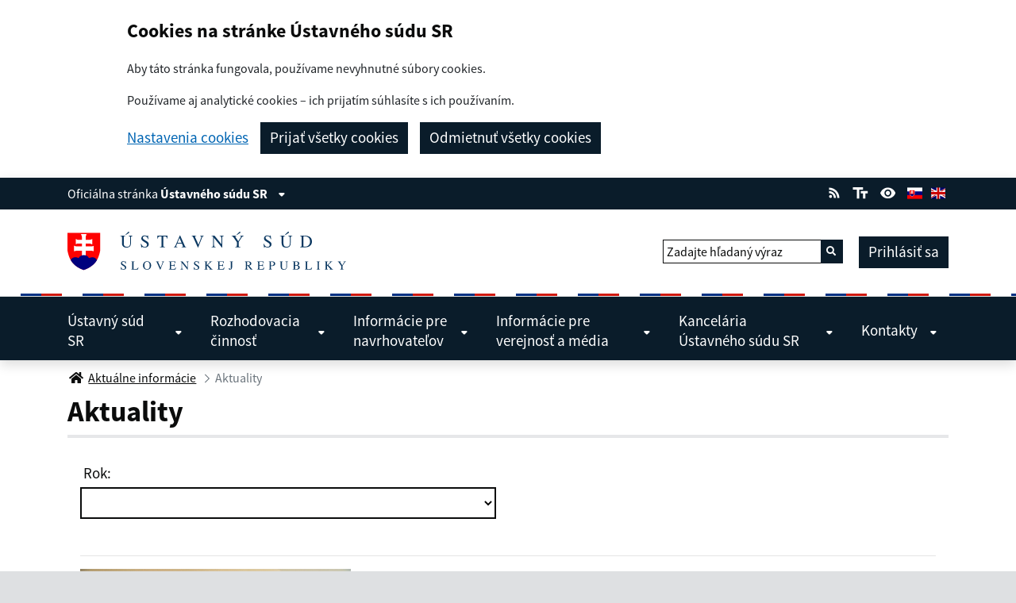

--- FILE ---
content_type: text/html;charset=UTF-8
request_url: https://www.ustavnysud.sk/aktualne-informacie/aktuality/-/asset_publisher/khBX4dlb1ni1/content/predseda-ustavneho-sudu-slovenskej-republiky-ivan-fiacan-a-predseda-najvyssieho-spravneho-sudu-slovenskej-republiky-pavol-nad-diskutovali-o-rozhodovac
body_size: 136973
content:


































	
		
		
			<!DOCTYPE html>



























































	


<html style="font-size: 16px;" id="portal-main" class="ltr govuk-template app-no-canvas-background" dir="ltr" lang="sk-SK">

<head>
	<meta http-equiv="X-UA-Compatible" content="IE=edge">
	<title>
		Aktuality - Ústavný súd Slovenskej republiky
	</title>
	<meta content="initial-scale=1.0, width=device-width" name="viewport">
	<link rel="stylesheet" href='https://www.ustavnysud.sk/o/idsk-theme/css/idsk-frontend-2.10.0.min.css?browserId=chrome&amp;themeId=ussridsk_WAR_idsktheme&amp;minifierType=css&amp;languageId=sk_SK&amp;t=1742305368000'>

































<meta content="text/html; charset=UTF-8" http-equiv="content-type" />












<script type="importmap">
{"imports":{"react-dom":"/o/frontend-js-react-web/__liferay__/exports/react-dom.js","prop-types":"/o/frontend-js-react-web/__liferay__/exports/prop-types.js","react-dnd":"/o/frontend-js-react-web/__liferay__/exports/react-dnd.js","formik":"/o/frontend-js-react-web/__liferay__/exports/formik.js","react":"/o/frontend-js-react-web/__liferay__/exports/react.js","react-dnd-html5-backend":"/o/frontend-js-react-web/__liferay__/exports/react-dnd-html5-backend.js","scopes":{},"classnames":"/o/frontend-js-react-web/__liferay__/exports/classnames.js"}}
</script>
<script src="/o/frontend-js-importmaps-extender/es-module-shims/es-module-shims.js?&mac=6uyLHaJO5LK0NDM2qhgG8hj0g9s=&browserId=chrome&languageId=sk_SK&minifierType=js"></script>

<script data-senna-track="temporary">var Liferay = window.Liferay || {};Liferay.Icons = Liferay.Icons || {};Liferay.Icons.basePath = '/o/icons';Liferay.Icons.spritemap = 'https://www.ustavnysud.sk/o/idsk-theme/images/clay/icons.svg';Liferay.Icons.systemSpritemap = 'https://www.ustavnysud.sk/o/idsk-theme/images/clay/icons.svg';</script>
<link data-senna-track="permanent" href="/o/frontend-theme-font-awesome-web/css/main.css?&mac=zhM/yFBF7JVabj8krPa8Nb25jYM=&browserId=chrome&languageId=sk_SK&minifierType=css&themeId=ussridsk_WAR_idsktheme" rel="stylesheet" type="text/css" />
<link data-senna-track="temporary" href="https://www.ustavnysud.sk/aktualne-informacie/aktuality/-/asset_publisher/khBX4dlb1ni1/content/predseda-ustavneho-sudu-slovenskej-republiky-ivan-fiacan-a-predseda-najvyssieho-spravneho-sudu-slovenskej-republiky-pavol-nad-diskutovali-o-rozhodovac" rel="canonical" />
<link data-senna-track="temporary" href="https://www.ustavnysud.sk/aktualne-informacie/aktuality/-/asset_publisher/khBX4dlb1ni1/content/predseda-ustavneho-sudu-slovenskej-republiky-ivan-fiacan-a-predseda-najvyssieho-spravneho-sudu-slovenskej-republiky-pavol-nad-diskutovali-o-rozhodovac" hreflang="sk-SK" rel="alternate" />
<link data-senna-track="temporary" href="https://www.ustavnysud.sk/en/actual-information/actuality/-/asset_publisher/khBX4dlb1ni1/content/predseda-ustavneho-sudu-slovenskej-republiky-ivan-fiacan-a-predseda-najvyssieho-spravneho-sudu-slovenskej-republiky-pavol-nad-diskutovali-o-rozhodovac" hreflang="en-US" rel="alternate" />
<link data-senna-track="temporary" href="https://www.ustavnysud.sk/aktualne-informacie/aktuality/-/asset_publisher/khBX4dlb1ni1/content/predseda-ustavneho-sudu-slovenskej-republiky-ivan-fiacan-a-predseda-najvyssieho-spravneho-sudu-slovenskej-republiky-pavol-nad-diskutovali-o-rozhodovac" hreflang="x-default" rel="alternate" />

<meta property="og:locale" content="sk_SK">
<meta property="og:locale:alternate" content="sk_SK">
<meta property="og:locale:alternate" content="en_US">
<meta property="og:site_name" content="Ústavný súd Slovenskej republiky">
<meta property="og:title" content="Aktuality - Ústavný súd Slovenskej republiky">
<meta property="og:type" content="website">
<meta property="og:url" content="https://www.ustavnysud.sk/aktualne-informacie/aktuality/-/asset_publisher/khBX4dlb1ni1/content/predseda-ustavneho-sudu-slovenskej-republiky-ivan-fiacan-a-predseda-najvyssieho-spravneho-sudu-slovenskej-republiky-pavol-nad-diskutovali-o-rozhodovac">


<link href="https://www.ustavnysud.sk/o/idsk-theme/images/favicon.ico" rel="icon" />



<link class="lfr-css-file" data-senna-track="temporary" href="https://www.ustavnysud.sk/o/idsk-theme/css/clay.css?browserId=chrome&amp;themeId=ussridsk_WAR_idsktheme&amp;minifierType=css&amp;languageId=sk_SK&amp;t=1742305368000" id="liferayAUICSS" rel="stylesheet" type="text/css" />









	<link href="/combo?browserId=chrome&amp;minifierType=css&amp;themeId=ussridsk_WAR_idsktheme&amp;languageId=sk_SK&amp;com_liferay_asset_publisher_web_portlet_AssetPublisherPortlet_INSTANCE_B99toBHZi1uA:%2Fo%2Fasset-publisher-web%2Fcss%2Fmain.css&amp;com_liferay_journal_content_web_portlet_JournalContentPortlet_INSTANCE_azDyXvE5nm5q:%2Fo%2Fjournal-content-web%2Fcss%2Fmain.css&amp;com_liferay_portal_search_web_search_bar_portlet_SearchBarPortlet_INSTANCE_templateSearch:%2Fo%2Fportal-search-web%2Fcss%2Fmain.css&amp;com_liferay_product_navigation_product_menu_web_portlet_ProductMenuPortlet:%2Fo%2Fproduct-navigation-product-menu-web%2Fcss%2Fmain.css&amp;com_liferay_product_navigation_user_personal_bar_web_portlet_ProductNavigationUserPersonalBarPortlet:%2Fo%2Fcom.liferay.product.navigation.user.personal.bar.web%2Fcss%2Fmain.css&amp;com_liferay_site_navigation_menu_web_portlet_SiteNavigationMenuPortlet:%2Fo%2Fsite-navigation-menu-web%2Fcss%2Fmain.css&amp;t=1742305368000" rel="stylesheet" type="text/css"
 data-senna-track="temporary" id="e5f1e651" />








<script data-senna-track="temporary" type="text/javascript">
	// <![CDATA[
		var Liferay = Liferay || {};

		Liferay.Browser = {
			acceptsGzip: function() {
				return true;
			},

			

			getMajorVersion: function() {
				return 131.0;
			},

			getRevision: function() {
				return '537.36';
			},
			getVersion: function() {
				return '131.0';
			},

			

			isAir: function() {
				return false;
			},
			isChrome: function() {
				return true;
			},
			isEdge: function() {
				return false;
			},
			isFirefox: function() {
				return false;
			},
			isGecko: function() {
				return true;
			},
			isIe: function() {
				return false;
			},
			isIphone: function() {
				return false;
			},
			isLinux: function() {
				return false;
			},
			isMac: function() {
				return true;
			},
			isMobile: function() {
				return false;
			},
			isMozilla: function() {
				return false;
			},
			isOpera: function() {
				return false;
			},
			isRtf: function() {
				return true;
			},
			isSafari: function() {
				return true;
			},
			isSun: function() {
				return false;
			},
			isWebKit: function() {
				return true;
			},
			isWindows: function() {
				return false;
			}
		};

		Liferay.Data = Liferay.Data || {};

		Liferay.Data.ICONS_INLINE_SVG = true;

		Liferay.Data.NAV_SELECTOR = '#navigation';

		Liferay.Data.NAV_SELECTOR_MOBILE = '#navigationCollapse';

		Liferay.Data.isCustomizationView = function() {
			return false;
		};

		Liferay.Data.notices = [
			
		];

		(function () {
			var available = {};

			var direction = {};

			

				available['sk_SK'] = 'slovenčina\x20\x28Slovensko\x29';
				direction['sk_SK'] = 'ltr';

			

				available['en_US'] = 'angličtina\x20\x28Spojené\x20štáty\x29';
				direction['en_US'] = 'ltr';

			

			Liferay.Language = {
				available,
				direction,
				get: function(key) {
					return key;
				}
			};
		})();

		var featureFlags = {"LPS-159928":"false","COMMERCE-9410":"false","LRAC-10632":"false","LPS-152650":"false","LPS-114786":"false","COMMERCE-8087":"false","LPS-153324":"false","LRAC-10757":"false","LPS-158962":"false","LPS-158482":"false","LPS-157670":"false","COMMERCE-5898":"false","LPS-155692":"false","LPS-162133":"false","LPS-144527":"false","COMMERCE-8949":"false","LPS-145112":"false","LPS-87806":"false","LPS-135404":"false","LPS-163118":"false","LPS-155284":"false","LPS-162964":"false","LPS-135430":"false","LPS-158473":"false","LPS-158672":"false","LPS-142518":"false","LPS-149625":"false","LPS-125653":"false","LPS-162765":"false"};

		Liferay.FeatureFlags = Object.keys(featureFlags).reduce(
			(acc, key) => ({
				...acc, [key]: featureFlags[key] === 'true'
			}), {}
		);

		Liferay.PortletKeys = {
			DOCUMENT_LIBRARY: 'com_liferay_document_library_web_portlet_DLPortlet',
			DYNAMIC_DATA_MAPPING: 'com_liferay_dynamic_data_mapping_web_portlet_DDMPortlet',
			ITEM_SELECTOR: 'com_liferay_item_selector_web_portlet_ItemSelectorPortlet'
		};

		Liferay.PropsValues = {
			JAVASCRIPT_SINGLE_PAGE_APPLICATION_TIMEOUT: 0,
			UPLOAD_SERVLET_REQUEST_IMPL_MAX_SIZE: 100004857600
		};

		Liferay.ThemeDisplay = {

			

			
				getLayoutId: function() {
					return '145';
				},

				

				getLayoutRelativeControlPanelURL: function() {
					return '/group/portal/~/control_panel/manage?p_p_id=com_liferay_asset_publisher_web_portlet_AssetPublisherPortlet_INSTANCE_khBX4dlb1ni1';
				},

				getLayoutRelativeURL: function() {
					return '/aktualne-informacie/aktuality';
				},
				getLayoutURL: function() {
					return 'https://www.ustavnysud.sk/aktualne-informacie/aktuality';
				},
				getParentLayoutId: function() {
					return '89';
				},
				isControlPanel: function() {
					return false;
				},
				isPrivateLayout: function() {
					return 'false';
				},
				isVirtualLayout: function() {
					return false;
				},
			

			getBCP47LanguageId: function() {
				return 'sk-SK';
			},
			getCanonicalURL: function() {

				

				return 'https\x3a\x2f\x2fwww\x2eustavnysud\x2esk\x2faktualne-informacie\x2faktuality\x2f-\x2fasset_publisher\x2fkhBX4dlb1ni1\x2fcontent\x2fpredseda-ustavneho-sudu-slovenskej-republiky-ivan-fiacan-a-predseda-najvyssieho-spravneho-sudu-slovenskej-republiky-pavol-nad-diskutovali-o-rozhodovac';
			},
			getCDNBaseURL: function() {
				return 'https://www.ustavnysud.sk';
			},
			getCDNDynamicResourcesHost: function() {
				return '';
			},
			getCDNHost: function() {
				return '';
			},
			getCompanyGroupId: function() {
				return '20123';
			},
			getCompanyId: function() {
				return '20097';
			},
			getDefaultLanguageId: function() {
				return 'sk_SK';
			},
			getDoAsUserIdEncoded: function() {
				return '';
			},
			getLanguageId: function() {
				return 'sk_SK';
			},
			getParentGroupId: function() {
				return '20121';
			},
			getPathContext: function() {
				return '';
			},
			getPathImage: function() {
				return '/image';
			},
			getPathJavaScript: function() {
				return '/o/frontend-js-web';
			},
			getPathMain: function() {
				return '/c';
			},
			getPathThemeImages: function() {
				return 'https://www.ustavnysud.sk/o/idsk-theme/images';
			},
			getPathThemeRoot: function() {
				return '/o/idsk-theme';
			},
			getPlid: function() {
				return '155';
			},
			getPortalURL: function() {
				return 'https://www.ustavnysud.sk';
			},
			getRealUserId: function() {
				return '20101';
			},
			getRemoteAddr: function() {
				return '18.217.56.223';
			},
			getRemoteHost: function() {
				return '18.217.56.223';
			},
			getScopeGroupId: function() {
				return '20121';
			},
			getScopeGroupIdOrLiveGroupId: function() {
				return '20121';
			},
			getSessionId: function() {
				return '';
			},
			getSiteAdminURL: function() {
				return 'https://www.ustavnysud.sk/group/portal/~/control_panel/manage?p_p_lifecycle=0&p_p_state=maximized&p_p_mode=view';
			},
			getSiteGroupId: function() {
				return '20121';
			},
			getURLControlPanel: function() {
				return '/group/control_panel?refererPlid=155';
			},
			getURLHome: function() {
				return 'https\x3a\x2f\x2fwww\x2eustavnysud\x2esk\x2fweb\x2fportal';
			},
			getUserEmailAddress: function() {
				return '';
			},
			getUserId: function() {
				return '20101';
			},
			getUserName: function() {
				return '';
			},
			isAddSessionIdToURL: function() {
				return false;
			},
			isImpersonated: function() {
				return false;
			},
			isSignedIn: function() {
				return false;
			},

			isStagedPortlet: function() {
				
					
						return true;
					
					
				
			},

			isStateExclusive: function() {
				return false;
			},
			isStateMaximized: function() {
				return false;
			},
			isStatePopUp: function() {
				return false;
			}
		};

		var themeDisplay = Liferay.ThemeDisplay;

		Liferay.AUI = {

			

			getCombine: function() {
				return true;
			},
			getComboPath: function() {
				return '/combo/?browserId=chrome&minifierType=&languageId=sk_SK&t=1665013610497&';
			},
			getDateFormat: function() {
				return '%d.%m.%Y';
			},
			getEditorCKEditorPath: function() {
				return '/o/frontend-editor-ckeditor-web';
			},
			getFilter: function() {
				var filter = 'raw';

				
					
						filter = 'min';
					
					
				

				return filter;
			},
			getFilterConfig: function() {
				var instance = this;

				var filterConfig = null;

				if (!instance.getCombine()) {
					filterConfig = {
						replaceStr: '.js' + instance.getStaticResourceURLParams(),
						searchExp: '\\.js$'
					};
				}

				return filterConfig;
			},
			getJavaScriptRootPath: function() {
				return '/o/frontend-js-web';
			},
			getPortletRootPath: function() {
				return '/html/portlet';
			},
			getStaticResourceURLParams: function() {
				return '?browserId=chrome&minifierType=&languageId=sk_SK&t=1665013610497';
			}
		};

		Liferay.authToken = 'gW0Bx35H';

		

		Liferay.currentURL = '\x2faktualne-informacie\x2faktuality\x2f-\x2fasset_publisher\x2fkhBX4dlb1ni1\x2fcontent\x2fpredseda-ustavneho-sudu-slovenskej-republiky-ivan-fiacan-a-predseda-najvyssieho-spravneho-sudu-slovenskej-republiky-pavol-nad-diskutovali-o-rozhodovac';
		Liferay.currentURLEncoded = '\x252Faktualne-informacie\x252Faktuality\x252F-\x252Fasset_publisher\x252FkhBX4dlb1ni1\x252Fcontent\x252Fpredseda-ustavneho-sudu-slovenskej-republiky-ivan-fiacan-a-predseda-najvyssieho-spravneho-sudu-slovenskej-republiky-pavol-nad-diskutovali-o-rozhodovac';
	// ]]>
</script>

<script data-senna-track="temporary" type="text/javascript">window.__CONFIG__= {basePath: '',combine: true, defaultURLParams: null, explainResolutions: false, exposeGlobal: false, logLevel: 'warn', namespace:'Liferay', reportMismatchedAnonymousModules: 'warn', resolvePath: '/o/js_resolve_modules', url: '/combo/?browserId=chrome&minifierType=js&languageId=sk_SK&t=1665013610497&', waitTimeout: 7000};</script><script data-senna-track="permanent" src="/o/frontend-js-loader-modules-extender/loader.js?&mac=8TOodH/f/0adFbM2161Kv7ZtPbo=&browserId=chrome&languageId=sk_SK&minifierType=js" type="text/javascript"></script><script data-senna-track="permanent" src="/combo?browserId=chrome&minifierType=js&languageId=sk_SK&t=1665013610497&/o/frontend-js-aui-web/aui/aui/aui-min.js&/o/frontend-js-aui-web/liferay/modules.js&/o/frontend-js-aui-web/liferay/aui_sandbox.js&/o/frontend-js-aui-web/aui/attribute-base/attribute-base-min.js&/o/frontend-js-aui-web/aui/attribute-complex/attribute-complex-min.js&/o/frontend-js-aui-web/aui/attribute-core/attribute-core-min.js&/o/frontend-js-aui-web/aui/attribute-observable/attribute-observable-min.js&/o/frontend-js-aui-web/aui/attribute-extras/attribute-extras-min.js&/o/frontend-js-aui-web/aui/event-custom-base/event-custom-base-min.js&/o/frontend-js-aui-web/aui/event-custom-complex/event-custom-complex-min.js&/o/frontend-js-aui-web/aui/oop/oop-min.js&/o/frontend-js-aui-web/aui/aui-base-lang/aui-base-lang-min.js&/o/frontend-js-aui-web/liferay/dependency.js&/o/frontend-js-aui-web/liferay/util.js&/o/frontend-js-web/liferay/dom_task_runner.js&/o/frontend-js-web/liferay/events.js&/o/frontend-js-web/liferay/lazy_load.js&/o/frontend-js-web/liferay/liferay.js&/o/frontend-js-web/liferay/global.bundle.js&/o/frontend-js-web/liferay/portlet.js&/o/frontend-js-web/liferay/workflow.js&/o/frontend-js-module-launcher/webpack_federation.js&/o/oauth2-provider-web/js/liferay.js" type="text/javascript"></script>
<script data-senna-track="temporary" type="text/javascript">window.Liferay = Liferay || {}; window.Liferay.OAuth2 = {getAuthorizeURL: function() {return 'https://www.ustavnysud.sk/o/oauth2/authorize';}, getBuiltInRedirectURL: function() {return 'https://www.ustavnysud.sk/o/oauth2/redirect';}, getIntrospectURL: function() { return 'https://www.ustavnysud.sk/o/oauth2/introspect';}, getTokenURL: function() {return 'https://www.ustavnysud.sk/o/oauth2/token';}, getUserAgentApplication: function(externalReferenceCode) {return Liferay.OAuth2._userAgentApplications[externalReferenceCode];}, _userAgentApplications: {}}</script><script data-senna-track="temporary" type="text/javascript">try {var MODULE_MAIN='@liferay/frontend-taglib@8.0.2/index';var MODULE_PATH='/o/frontend-taglib';AUI().applyConfig({groups:{"frontend-taglib":{base:MODULE_PATH+"/",combine:Liferay.AUI.getCombine(),filter:Liferay.AUI.getFilterConfig(),modules:{"liferay-management-bar":{path:"management_bar/js/management_bar.js",requires:["aui-component","liferay-portlet-base"]},"liferay-sidebar-panel":{path:"sidebar_panel/js/sidebar_panel.js",requires:["aui-base","aui-debounce","aui-parse-content","liferay-portlet-base"]}},root:MODULE_PATH+"/"}}});
} catch(error) {console.error(error);}try {var MODULE_MAIN='product-navigation-simulation-device@6.0.23/index';var MODULE_PATH='/o/product-navigation-simulation-device';AUI().applyConfig({groups:{"navigation-simulation-device":{base:MODULE_PATH+"/js/",combine:Liferay.AUI.getCombine(),filter:Liferay.AUI.getFilterConfig(),modules:{"liferay-product-navigation-simulation-device":{path:"product_navigation_simulation_device.js",requires:["aui-dialog-iframe-deprecated","aui-event-input","aui-modal","liferay-portlet-base","liferay-product-navigation-control-menu","liferay-util-window","liferay-widget-size-animation-plugin"]}},root:MODULE_PATH+"/js/"}}});
} catch(error) {console.error(error);}try {var MODULE_MAIN='@liferay/document-library-web@6.0.108/document_library/js/index';var MODULE_PATH='/o/document-library-web';AUI().applyConfig({groups:{dl:{base:MODULE_PATH+"/document_library/js/legacy/",combine:Liferay.AUI.getCombine(),filter:Liferay.AUI.getFilterConfig(),modules:{"document-library-upload":{path:"upload.js",requires:["aui-component","aui-data-set-deprecated","aui-overlay-manager-deprecated","aui-overlay-mask-deprecated","aui-parse-content","aui-progressbar","aui-template-deprecated","aui-tooltip","liferay-history-manager","liferay-search-container","querystring-parse-simple","uploader"]},"liferay-document-library":{path:"main.js",requires:["document-library-upload","liferay-portlet-base"]}},root:MODULE_PATH+"/document_library/js/legacy/"}}});
} catch(error) {console.error(error);}try {var MODULE_MAIN='contacts-web@5.0.40/index';var MODULE_PATH='/o/contacts-web';AUI().applyConfig({groups:{contactscenter:{base:MODULE_PATH+"/js/",combine:Liferay.AUI.getCombine(),filter:Liferay.AUI.getFilterConfig(),modules:{"liferay-contacts-center":{path:"main.js",requires:["aui-io-plugin-deprecated","aui-toolbar","autocomplete-base","datasource-io","json-parse","liferay-portlet-base","liferay-util-window"]}},root:MODULE_PATH+"/js/"}}});
} catch(error) {console.error(error);}try {var MODULE_MAIN='portal-workflow-task-web@5.0.41/index';var MODULE_PATH='/o/portal-workflow-task-web';AUI().applyConfig({groups:{workflowtasks:{base:MODULE_PATH+"/js/",combine:Liferay.AUI.getCombine(),filter:Liferay.AUI.getFilterConfig(),modules:{"liferay-workflow-tasks":{path:"main.js",requires:["liferay-util-window"]}},root:MODULE_PATH+"/js/"}}});
} catch(error) {console.error(error);}try {var MODULE_MAIN='@liferay/frontend-js-state-web@1.0.13/index';var MODULE_PATH='/o/frontend-js-state-web';AUI().applyConfig({groups:{state:{mainModule:MODULE_MAIN}}});
} catch(error) {console.error(error);}try {var MODULE_MAIN='@liferay/frontend-js-react-web@5.0.21/index';var MODULE_PATH='/o/frontend-js-react-web';AUI().applyConfig({groups:{react:{mainModule:MODULE_MAIN}}});
} catch(error) {console.error(error);}try {var MODULE_MAIN='frontend-js-components-web@2.0.37/index';var MODULE_PATH='/o/frontend-js-components-web';AUI().applyConfig({groups:{components:{mainModule:MODULE_MAIN}}});
} catch(error) {console.error(error);}try {var MODULE_MAIN='item-selector-taglib@5.2.18/index.es';var MODULE_PATH='/o/item-selector-taglib';AUI().applyConfig({groups:{"item-selector-taglib":{base:MODULE_PATH+"/",combine:Liferay.AUI.getCombine(),filter:Liferay.AUI.getFilterConfig(),modules:{"liferay-image-selector":{path:"image_selector/js/image_selector.js",requires:["aui-base","liferay-item-selector-dialog","liferay-portlet-base","uploader"]}},root:MODULE_PATH+"/"}}});
} catch(error) {console.error(error);}try {var MODULE_MAIN='calendar-web@5.0.52/index';var MODULE_PATH='/o/calendar-web';AUI().applyConfig({groups:{calendar:{base:MODULE_PATH+"/js/",combine:Liferay.AUI.getCombine(),filter:Liferay.AUI.getFilterConfig(),modules:{"liferay-calendar-a11y":{path:"calendar_a11y.js",requires:["calendar"]},"liferay-calendar-container":{path:"calendar_container.js",requires:["aui-alert","aui-base","aui-component","liferay-portlet-base"]},"liferay-calendar-date-picker-sanitizer":{path:"date_picker_sanitizer.js",requires:["aui-base"]},"liferay-calendar-interval-selector":{path:"interval_selector.js",requires:["aui-base","liferay-portlet-base"]},"liferay-calendar-interval-selector-scheduler-event-link":{path:"interval_selector_scheduler_event_link.js",requires:["aui-base","liferay-portlet-base"]},"liferay-calendar-list":{path:"calendar_list.js",requires:["aui-template-deprecated","liferay-scheduler"]},"liferay-calendar-message-util":{path:"message_util.js",requires:["liferay-util-window"]},"liferay-calendar-recurrence-converter":{path:"recurrence_converter.js",requires:[]},"liferay-calendar-recurrence-dialog":{path:"recurrence.js",requires:["aui-base","liferay-calendar-recurrence-util"]},"liferay-calendar-recurrence-util":{path:"recurrence_util.js",requires:["aui-base","liferay-util-window"]},"liferay-calendar-reminders":{path:"calendar_reminders.js",requires:["aui-base"]},"liferay-calendar-remote-services":{path:"remote_services.js",requires:["aui-base","aui-component","liferay-calendar-util","liferay-portlet-base"]},"liferay-calendar-session-listener":{path:"session_listener.js",requires:["aui-base","liferay-scheduler"]},"liferay-calendar-simple-color-picker":{path:"simple_color_picker.js",requires:["aui-base","aui-template-deprecated"]},"liferay-calendar-simple-menu":{path:"simple_menu.js",requires:["aui-base","aui-template-deprecated","event-outside","event-touch","widget-modality","widget-position","widget-position-align","widget-position-constrain","widget-stack","widget-stdmod"]},"liferay-calendar-util":{path:"calendar_util.js",requires:["aui-datatype","aui-io","aui-scheduler","aui-toolbar","autocomplete","autocomplete-highlighters"]},"liferay-scheduler":{path:"scheduler.js",requires:["async-queue","aui-datatype","aui-scheduler","dd-plugin","liferay-calendar-a11y","liferay-calendar-message-util","liferay-calendar-recurrence-converter","liferay-calendar-recurrence-util","liferay-calendar-util","liferay-scheduler-event-recorder","liferay-scheduler-models","promise","resize-plugin"]},"liferay-scheduler-event-recorder":{path:"scheduler_event_recorder.js",requires:["dd-plugin","liferay-calendar-util","resize-plugin"]},"liferay-scheduler-models":{path:"scheduler_models.js",requires:["aui-datatype","dd-plugin","liferay-calendar-util"]}},root:MODULE_PATH+"/js/"}}});
} catch(error) {console.error(error);}try {var MODULE_MAIN='invitation-invite-members-web@5.0.20/index';var MODULE_PATH='/o/invitation-invite-members-web';AUI().applyConfig({groups:{"invite-members":{base:MODULE_PATH+"/invite_members/js/",combine:Liferay.AUI.getCombine(),filter:Liferay.AUI.getFilterConfig(),modules:{"liferay-portlet-invite-members":{path:"main.js",requires:["aui-base","autocomplete-base","datasource-io","datatype-number","liferay-portlet-base","liferay-util-window","node-core"]}},root:MODULE_PATH+"/invite_members/js/"}}});
} catch(error) {console.error(error);}try {var MODULE_MAIN='journal-web@5.0.96/index';var MODULE_PATH='/o/journal-web';AUI().applyConfig({groups:{journal:{base:MODULE_PATH+"/js/",combine:Liferay.AUI.getCombine(),filter:Liferay.AUI.getFilterConfig(),modules:{"liferay-journal-navigation":{path:"navigation.js",requires:["aui-component","liferay-portlet-base","liferay-search-container"]},"liferay-portlet-journal":{path:"main.js",requires:["aui-base","aui-dialog-iframe-deprecated","liferay-portlet-base","liferay-util-window"]}},root:MODULE_PATH+"/js/"}}});
} catch(error) {console.error(error);}try {var MODULE_MAIN='segments-simulation-web@3.0.19/index';var MODULE_PATH='/o/segments-simulation-web';AUI().applyConfig({groups:{segmentssimulation:{base:MODULE_PATH+"/js/",combine:Liferay.AUI.getCombine(),filter:Liferay.AUI.getFilterConfig(),modules:{"liferay-portlet-segments-simulation":{path:"main.js",requires:["aui-base","liferay-portlet-base"]}},root:MODULE_PATH+"/js/"}}});
} catch(error) {console.error(error);}try {var MODULE_MAIN='staging-taglib@7.0.24/index';var MODULE_PATH='/o/staging-taglib';AUI().applyConfig({groups:{stagingTaglib:{base:MODULE_PATH+"/",combine:Liferay.AUI.getCombine(),filter:Liferay.AUI.getFilterConfig(),modules:{"liferay-export-import-management-bar-button":{path:"export_import_entity_management_bar_button/js/main.js",requires:["aui-component","liferay-search-container","liferay-search-container-select"]}},root:MODULE_PATH+"/"}}});
} catch(error) {console.error(error);}try {var MODULE_MAIN='staging-processes-web@5.0.32/index';var MODULE_PATH='/o/staging-processes-web';AUI().applyConfig({groups:{stagingprocessesweb:{base:MODULE_PATH+"/",combine:Liferay.AUI.getCombine(),filter:Liferay.AUI.getFilterConfig(),modules:{"liferay-staging-processes-export-import":{path:"js/main.js",requires:["aui-datatype","aui-dialog-iframe-deprecated","aui-modal","aui-parse-content","aui-toggler","aui-tree-view","liferay-portlet-base","liferay-util-window"]}},root:MODULE_PATH+"/"}}});
} catch(error) {console.error(error);}try {var MODULE_MAIN='exportimport-web@5.0.47/index';var MODULE_PATH='/o/exportimport-web';AUI().applyConfig({groups:{exportimportweb:{base:MODULE_PATH+"/",combine:Liferay.AUI.getCombine(),filter:Liferay.AUI.getFilterConfig(),modules:{"liferay-export-import-export-import":{path:"js/main.js",requires:["aui-datatype","aui-dialog-iframe-deprecated","aui-modal","aui-parse-content","aui-toggler","aui-tree-view","liferay-portlet-base","liferay-util-window"]}},root:MODULE_PATH+"/"}}});
} catch(error) {console.error(error);}try {var MODULE_MAIN='bookmarks-web@5.0.36/index';var MODULE_PATH='/o/bookmarks-web';AUI().applyConfig({groups:{bookmarks:{base:MODULE_PATH+"/bookmarks/js/",combine:Liferay.AUI.getCombine(),filter:Liferay.AUI.getFilterConfig(),modules:{"liferay-bookmarks":{path:"main.js",requires:["liferay-portlet-base"]}},root:MODULE_PATH+"/bookmarks/js/"}}});
} catch(error) {console.error(error);}try {var MODULE_MAIN='product-navigation-taglib@6.0.31/index';var MODULE_PATH='/o/product-navigation-taglib';AUI().applyConfig({groups:{controlmenu:{base:MODULE_PATH+"/",combine:Liferay.AUI.getCombine(),filter:Liferay.AUI.getFilterConfig(),modules:{"liferay-product-navigation-control-menu":{path:"control_menu/js/product_navigation_control_menu.js",requires:["aui-node","event-touch"]}},root:MODULE_PATH+"/"}}});
} catch(error) {console.error(error);}try {var MODULE_MAIN='portal-search-web@6.0.69/index';var MODULE_PATH='/o/portal-search-web';AUI().applyConfig({groups:{search:{base:MODULE_PATH+"/js/",combine:Liferay.AUI.getCombine(),filter:Liferay.AUI.getFilterConfig(),modules:{"liferay-search-bar":{path:"search_bar.js",requires:[]},"liferay-search-custom-filter":{path:"custom_filter.js",requires:[]},"liferay-search-facet-util":{path:"facet_util.js",requires:[]},"liferay-search-modified-facet":{path:"modified_facet.js",requires:["aui-form-validator","liferay-search-facet-util"]},"liferay-search-modified-facet-configuration":{path:"modified_facet_configuration.js",requires:["aui-node"]},"liferay-search-sort-configuration":{path:"sort_configuration.js",requires:["aui-node"]},"liferay-search-sort-util":{path:"sort_util.js",requires:[]}},root:MODULE_PATH+"/js/"}}});
} catch(error) {console.error(error);}try {var MODULE_MAIN='layout-taglib@11.0.4/index';var MODULE_PATH='/o/layout-taglib';AUI().applyConfig({groups:{"layout-taglib":{base:MODULE_PATH+"/",combine:Liferay.AUI.getCombine(),filter:Liferay.AUI.getFilterConfig(),modules:{"liferay-layouts-tree":{path:"layouts_tree/js/layouts_tree.js",requires:["aui-tree-view"]},"liferay-layouts-tree-check-content-display-page":{path:"layouts_tree/js/layouts_tree_check_content_display_page.js",requires:["aui-component","plugin"]},"liferay-layouts-tree-node-radio":{path:"layouts_tree/js/layouts_tree_node_radio.js",requires:["aui-tree-node"]},"liferay-layouts-tree-node-task":{path:"layouts_tree/js/layouts_tree_node_task.js",requires:["aui-tree-node"]},"liferay-layouts-tree-radio":{path:"layouts_tree/js/layouts_tree_radio.js",requires:["aui-tree-node","liferay-layouts-tree-node-radio"]},"liferay-layouts-tree-selectable":{path:"layouts_tree/js/layouts_tree_selectable.js",requires:["liferay-layouts-tree-node-task"]},"liferay-layouts-tree-state":{path:"layouts_tree/js/layouts_tree_state.js",requires:["aui-base"]}},root:MODULE_PATH+"/"}}});
} catch(error) {console.error(error);}try {var MODULE_MAIN='dynamic-data-mapping-web@5.0.61/index';var MODULE_PATH='/o/dynamic-data-mapping-web';!function(){const a=Liferay.AUI;AUI().applyConfig({groups:{ddm:{base:MODULE_PATH+"/js/",combine:Liferay.AUI.getCombine(),filter:a.getFilterConfig(),modules:{"liferay-ddm-form":{path:"ddm_form.js",requires:["aui-base","aui-datatable","aui-datatype","aui-image-viewer","aui-parse-content","aui-set","aui-sortable-list","json","liferay-form","liferay-layouts-tree","liferay-layouts-tree-radio","liferay-layouts-tree-selectable","liferay-map-base","liferay-translation-manager","liferay-util-window"]},"liferay-portlet-dynamic-data-mapping":{condition:{trigger:"liferay-document-library"},path:"main.js",requires:["arraysort","aui-form-builder-deprecated","aui-form-validator","aui-map","aui-text-unicode","json","liferay-menu","liferay-translation-manager","liferay-util-window","text"]},"liferay-portlet-dynamic-data-mapping-custom-fields":{condition:{trigger:"liferay-document-library"},path:"custom_fields.js",requires:["liferay-portlet-dynamic-data-mapping"]}},root:MODULE_PATH+"/js/"}}})}();
} catch(error) {console.error(error);}try {var MODULE_MAIN='frontend-editor-alloyeditor-web@5.0.31/index';var MODULE_PATH='/o/frontend-editor-alloyeditor-web';AUI().applyConfig({groups:{alloyeditor:{base:MODULE_PATH+"/js/",combine:Liferay.AUI.getCombine(),filter:Liferay.AUI.getFilterConfig(),modules:{"liferay-alloy-editor":{path:"alloyeditor.js",requires:["aui-component","liferay-portlet-base","timers"]},"liferay-alloy-editor-source":{path:"alloyeditor_source.js",requires:["aui-debounce","liferay-fullscreen-source-editor","liferay-source-editor","plugin"]}},root:MODULE_PATH+"/js/"}}});
} catch(error) {console.error(error);}try {var MODULE_MAIN='commerce-product-content-web@4.0.63/index';var MODULE_PATH='/o/commerce-product-content-web';AUI().applyConfig({groups:{productcontent:{base:MODULE_PATH+"/js/",combine:Liferay.AUI.getCombine(),modules:{"liferay-commerce-product-content":{path:"product_content.js",requires:["aui-base","aui-io-request","aui-parse-content","liferay-portlet-base","liferay-portlet-url"]}},root:MODULE_PATH+"/js/"}}});
} catch(error) {console.error(error);}try {var MODULE_MAIN='commerce-frontend-impl@4.0.27/index';var MODULE_PATH='/o/commerce-frontend-impl';AUI().applyConfig({groups:{commercefrontend:{base:MODULE_PATH+"/js/",combine:Liferay.AUI.getCombine(),modules:{"liferay-commerce-frontend-asset-categories-selector":{path:"liferay_commerce_frontend_asset_categories_selector.js",requires:["aui-tree","liferay-commerce-frontend-asset-tag-selector"]},"liferay-commerce-frontend-asset-tag-selector":{path:"liferay_commerce_frontend_asset_tag_selector.js",requires:["aui-io-plugin-deprecated","aui-live-search-deprecated","aui-template-deprecated","aui-textboxlist-deprecated","datasource-cache","liferay-service-datasource"]},"liferay-commerce-frontend-management-bar-state":{condition:{trigger:"liferay-management-bar"},path:"management_bar_state.js",requires:["liferay-management-bar"]}},root:MODULE_PATH+"/js/"}}});
} catch(error) {console.error(error);}</script>


<script data-senna-track="temporary" type="text/javascript">
	// <![CDATA[
		
			
				
				
			
		

		

		
	// ]]>
</script>





	
		

			

			
		
		
	



	
		
		

			

			
		
	












	



















<link class="lfr-css-file" data-senna-track="temporary" href="https://www.ustavnysud.sk/o/idsk-theme/css/main.css?browserId=chrome&amp;themeId=ussridsk_WAR_idsktheme&amp;minifierType=css&amp;languageId=sk_SK&amp;t=1742305368000" id="liferayThemeCSS" rel="stylesheet" type="text/css" />








	<style data-senna-track="temporary" type="text/css">

		

			

				

					

#p_p_id_com_liferay_asset_publisher_web_portlet_AssetPublisherPortlet_INSTANCE_B99toBHZi1uA_ .portlet-content {

}




				

			

		

			

		

			

		

			

		

			

		

			

		

			

		

	</style>


<link href="/o/commerce-frontend-js/styles/main.css" rel="stylesheet" type="text/css" /><style data-senna-track="temporary" type="text/css">
</style>
<script type="module">
Liferay.Loader.require(
'@liferay/frontend-js-state-web@1.0.13',
function(FrontendJsState) {
try {
} catch (err) {
	console.error(err);
}
});

</script><script type="text/javascript">
Liferay.on(
	'ddmFieldBlur', function(event) {
		if (window.Analytics) {
			Analytics.send(
				'fieldBlurred',
				'Form',
				{
					fieldName: event.fieldName,
					focusDuration: event.focusDuration,
					formId: event.formId,
					page: event.page
				}
			);
		}
	}
);

Liferay.on(
	'ddmFieldFocus', function(event) {
		if (window.Analytics) {
			Analytics.send(
				'fieldFocused',
				'Form',
				{
					fieldName: event.fieldName,
					formId: event.formId,
					page: event.page
				}
			);
		}
	}
);

Liferay.on(
	'ddmFormPageShow', function(event) {
		if (window.Analytics) {
			Analytics.send(
				'pageViewed',
				'Form',
				{
					formId: event.formId,
					page: event.page,
					title: event.title
				}
			);
		}
	}
);

Liferay.on(
	'ddmFormSubmit', function(event) {
		if (window.Analytics) {
			Analytics.send(
				'formSubmitted',
				'Form',
				{
					formId: event.formId,
					title: event.title
				}
			);
		}
	}
);

Liferay.on(
	'ddmFormView', function(event) {
		if (window.Analytics) {
			Analytics.send(
				'formViewed',
				'Form',
				{
					formId: event.formId,
					title: event.title
				}
			);
		}
	}
);

</script><script type="module">

</script>



















<script data-senna-track="temporary" type="text/javascript">
	if (window.Analytics) {
		window._com_liferay_document_library_analytics_isViewFileEntry = false;
	}
</script>















		<script  src='https://www.ustavnysud.sk/o/idsk-theme/js/idsk-frontend-2.10.0.min.js?browserId=chrome&amp;minifierType=js&amp;languageId=sk_SK&amp;t=1742305368000'></script>
		<script  src='https://www.ustavnysud.sk/o/idsk-theme/js/zone-0.8.12.min.js?browserId=chrome&amp;minifierType=js&amp;languageId=sk_SK&amp;t=1742305368000'></script>
		
</head>

<body class="controls-visible chrome  yui3-skin-sam guest-site signed-out public-page site govuk-template__body aktuality dark">
	
	<div id="user-message-curtain" style="display: none;">
		<div id="user-message-div">
			<h2 id="user-message-title">Upozornenie</h2>
			<p id="user-message-text"></p>
			<button id="user-message-button" class="govuk-button" data-module="govuk-button">Potvrdiť</button>
		</div>
	</div>

	<script>
		document.body.className = ((document.body.className) ? document.body.className + ' js-enabled' : 'js-enabled');
		document.getElementById('user-message-button').addEventListener('click', () => { document.getElementById('user-message-curtain').style.display='none'; });
	</script>














































	<nav aria-label="Rýchle odkazy" class="bg-dark cadmin d-none d-xl-block quick-access-nav text-center text-white" id="mlte_quickAccessNav">
		<h1 class="sr-only">Navigácia</h1>

		<ul class="list-unstyled mb-0">
			
				<li>
					<a class="d-block p-2 sr-only sr-only-focusable text-reset" href="#main-content">
						Preskoč na obsah
					</a>
				</li>
			

			
		</ul>
	</nav>












































































	<div class="pt-0" id="wrapper">
		
		<script >
		window.onload = function() {
			setUpTables();
		};

		function setUpTables(){
			const tableElAll = document.querySelectorAll('table.responsive');
			const tableElBigAll = document.querySelector('table.responsive-big');
			if ( tableElAll ) {
				tableElAll.forEach( tableEl => {
					const thEls = tableEl.querySelectorAll('thead th');
					const tdLabels = Array.from(thEls).map(el => el.innerText);
					tableEl.querySelectorAll('tbody tr').forEach( tr => {
						Array.from(tr.children).forEach( 
						(td, ndx) =>  td.setAttribute('data-label', tdLabels[ndx])
						);
					});
				});
			}
			if ( tableElBigAll ) {
				tableElAll.forEach( tableEl => {
					const thEls = tableElBig.querySelectorAll('thead th');
					const tdLabels = Array.from(thEls).map(el => el.innerText);
					tableElBig.querySelectorAll('tbody tr').forEach( tr => {
						Array.from(tr.children).forEach( 
						(td, ndx) =>  td.setAttribute('data-label', tdLabels[ndx])
						);
					});
				});
			}
		}

		function cookieSet(value) {
			var cookieElement = document.getElementById("idsk-cookie-message");
			if ( value ) {
				var acceptCookieElement = document.getElementById("idsk-cookie-accept");
				document.cookie = "accept_cookie=true;max-age=31557600;path=/";
				document.cookie = "analytics_cookie=true;max-age=31557600;path=/";
				document.cookie = "preferences_cookie=true;max-age=31557600;path=/";
				acceptCookieElement.removeAttribute("hidden"); 
			}else {
				var rejectCookieElement = document.getElementById("idsk-cookie-reject");
				document.cookie = "accept_cookie=false;max-age=31557600;path=/";
				document.cookie = "analytics_cookie=false;max-age=31557600;path=/";
				document.cookie = "preferences_cookie=false;max-age=31557600;path=/";
				rejectCookieElement.removeAttribute("hidden"); 
			}
			cookieElement.classList.add("d-none");
			cookieElement.classList.remove("d-block");
		}

		function del_cookie(name) {
			document.cookie = name + '=; expires=Thu, 01 Jan 1970 00:00:01 GMT;';
		} 

		function hideMessage(val) {
			var getElement = document.getElementById(val);
			getElement.hidden = true;
			var cookieElement = document.getElementById("idsk-cookie");
			cookieElement.classList.remove("d-block");
			cookieElement.classList.add("d-none");
		}

		function switchColorMode(event) {
			event.preventDefault();
			var element = document.body;
			let theme = getCookieCustom("color-mode");
			if ( theme == "light" ) {
				element.classList.add("dark");
				element.classList.remove("light");
				document.cookie = "color-mode=dark;max-age=31557600;path=/";
			} else {
				element.classList.add("light");
				element.classList.remove("dark");
				document.cookie = "color-mode=light;max-age=31557600;path=/";
			}
		}

		function switchFontSizeModeIcon(event) {
			event.preventDefault();
			var htmlElement = document.getElementById("portal-main");
			htmlElement.style.transition = "font-size 0.2s ease 0s";
			var fontSizex = htmlElement.style.fontSize;
			if ( fontSizex == "" || fontSizex == "16px" ) {
				htmlElement.style.fontSize = "20px";
				document.cookie = "font-mode=font-size:20px;max-age=31557600;path=/";
			}else {
				htmlElement.style.fontSize = "16px";
				document.cookie = "font-mode=font-size:16px;max-age=31557600;path=/";
			}
		}

		function getCookieCustom(cname) {
			let name = cname + "=";
			let decodedCookie = decodeURIComponent(document.cookie);
			let ca = decodedCookie.split(';');
			for (let i = 0; i < ca.length; i++) {
				let c = ca[i];
				while (c.charAt(0) == ' ') {
					c = c.substring(1);
				}
				if (c.indexOf(name) == 0) {
					return c.substring(name.length, c.length);
				}
			}
			return "";
		}
		</script>
		<script >
			is_wrt = false;
		if (typeof webrep === 'object') {
			console.log("creating new webRep, old is " + (typeof _wrt));
			_wrt = new webrep.Reporting(window.location.pathname, 'sk', {server:{pathPage:"/webrep/page",pathEvent:"/webrep/event"}, idElements: {names:["userID","userName","subjectType"/*,"actorType"*/,"eGovID","eFormID","eFormVersion"]}
				/*,formElements:{names:["_58_login"]
				,prefixes:["_58_"]}*/
			});
		is_wrt = true;
		}
		</script>
<div id="idsk-cookie" class="idsk-cookie-banner pl-3 pr-3 pt-4 d-block" data-nosnippet="" role="region" aria-label="Cookies na stránke Ústavného súdu SR">
	<!-- COOKIES MESSAGE -->
	<div id="idsk-cookie-message" class="idsk-cookie-banner__message govuk-width-container">
		<div class="govuk-grid-row">
			<div class="govuk-grid-column-two-thirds">
				<h2 class="idsk-cookie-banner__heading govuk-heading-m">Cookies na stránke Ústavného súdu SR</h2>
				<div class="idsk-cookie-banner__content">
					<p>Aby táto stránka fungovala, používame nevyhnutné súbory cookies.</p>
					<p>Používame aj analytické cookies – ich prijatím súhlasíte s ich používaním.</p>
				</div>
			</div>
		</div>
		<div class="idsk-button-group">
			<a class="govuk-link" href="/sk/cookies" title="Nastavenia cookies">Nastavenia cookies</a>
			<button type="button" onclick="cookieSet(true)" class="idsk-button js-cookies-button-accept" data-module="idsk-button">Prijať všetky cookies</button>
			<button type="button" onclick="cookieSet(false)" class="idsk-button js-cookies-button-reject" data-module="idsk-button">Odmietnuť všetky cookies</button>
		</div>
	</div>
	<!-- COOKIES ACCEPTED -->
	<div id="idsk-cookie-accept" class="idsk-cookie-banner__message govuk-width-container js-cookie-banner-accepted app-width-container" role="alert" hidden="">
		<div class="govuk-grid-row mb-3">
			<div class="govuk-grid-column-two-thirds">
				<div class="idsk-cookie-banner__content">
					<p>Prijali ste ukladanie analytických cookie súborov. Túto voľbu môžete kedykoľvek zmeniť v <a class="govuk-link" href="/sk/cookies" title="Cookies na stránke Ústavného súdu SR">nastaveniach cookies</a>.</p>
				</div>
			</div>
		</div>
		<div class="idsk-button-group">
			<button onclick="hideMessage('idsk-cookie-accept')" type="button" class="idsk-button js-cookies-button-accepted-hide" data-module="idsk-button">Skryť správu</button>
		</div>
	</div>
	<!-- COOKIES REJECTED -->
	<div id="idsk-cookie-reject" class="idsk-cookie-banner__message govuk-width-container js-cookie-banner-rejected app-width-container" role="alert" hidden="">
		<div class="govuk-grid-row mb-3">
			<div class="govuk-grid-column-two-thirds">
				<div class="idsk-cookie-banner__content">Odmietli ste ukladanie analytických cookie súborov. Túto voľbu môžete kedykoľvek zmeniť v <a class="govuk-link" href="/sk/cookies" title="Cookies na stránke Ústavného súdu SR">nastaveniach cookies.</a>
				</div>
			</div>
		</div>
		<div class="idsk-button-group">
			<button onclick="hideMessage('idsk-cookie-reject')" type="button" class="idsk-button js-cookies-button-rejected-hide" data-module="idsk-button">Skryť správu</button>
		</div>
	</div>
</div>
<header id="banner" class="idsk-header-web" data-module="idsk-header-web">
	<div class="idsk-header-web__brand ">
		<div class="container">
			<div class="govuk-grid-row">
				<div class="govuk-grid-column-full">
					<div class="idsk-header-web__brand-gestor">
						<span class="govuk-body-s idsk-header-web__brand-gestor-text">
							Oficiálna stránka
							<button class="idsk-header-web__brand-gestor-button" aria-label="Zobraziť informácie o stránke" aria-expanded="false" data-text-for-hide="Skryť informácie o stránke" data-text-for-show="Zobraziť informácie o stránke">
								Ústavného súdu SR
								<span class="idsk-header-web__link-arrow no-menu"></span>
							</button>
						</span>
						<span class="govuk-body-s idsk-header-web__brand-gestor-text--mobile">
							SK <button class="idsk-header-web__brand-gestor-button" aria-label="Zobraziť informácie o stránke" aria-expanded="false" data-text-for-hide="Skryť informácie o stránke" data-text-for-show="Zobraziť informácie o stránke">
								e-gov<span class="idsk-header-web__link-arrow no-menu"></span>
							</button>
						</span>
						<div class="idsk-header-web__brand-dropdown">
							<div class="govuk-width-container">
								<div class="govuk-grid-row">
									<div class="govuk-grid-column-one-half">
										<h3 class="govuk-body-s">
											Doména ustavnysud.sk je oficiálna
										</h3>
											<p class="govuk-body-s">Toto je oficiálna webová stránka orgánu verejnej moci Slovenskej republiky. Oficiálne stránky využívajú najmä doménu gov.sk.&nbsp;<a class="govuk-link" title="odkazy na webové sídla orgánov verejnej moci" href="https://www.slovensko.sk/sk/agendy/agenda/_organy-verejnej-moci" target="_blank" rel="noopener">Odkazy na jednotlivé webové sídla orgánov verejnej moci nájdete na tomto odkaze</a>.</p>
									</div>
									<div class="govuk-grid-column-one-half">
										<h3 class="govuk-body-s">
											Táto stránka je zabezpečená
										</h3>
										<p class="govuk-body-s">
											Buďte pozorní a vždy sa uistite, že zdieľate informácie iba cez zabezpečenú webovú stránku Ústavného súdu SR. Zabezpečená stránka vždy začína https:// pred názvom domény webového sídla.
										</p>
									</div>
								</div>
							</div>
						</div>
					</div>
					<div class="idsk-header-web__brand-spacer"></div>
					<div class="govuk-!-padding-top-1">
						<ul class="idsk-header-extended__social-list">
							<li class="idsk-header-extended__social-item pr-2">
								<a title="Odkaz na podstránku s RSS odkazmi" class="idsk-header-extended__social-link" href="/rss">
									<svg style="color: white" class="header-icons rss" xmlns="http://www.w3.org/2000/svg" viewBox="0 0 512 512">
										<path d="M108.56,342.78a60.34,60.34,0,1,0,60.56,60.44A60.63,60.63,0,0,0,108.56,342.78Z" fill="white"></path>
										<path d="M48,186.67v86.55c52,0,101.94,15.39,138.67,52.11s52,86.56,52,138.67h86.66C325.33,312.44,199.67,186.67,48,186.67Z" fill="white"></path>
										<path d="M48,48v86.56c185.25,0,329.22,144.08,329.22,329.44H464C464,234.66,277.67,48,48,48Z" fill="white"></path>
									</svg>
								</a>
							</li>
							<li class="idsk-header-extended__social-item pr-2">
					<a title="Zmena veľkosti písma" class="idsk-header-extended__social-link" href="#" onclick="switchFontSizeModeIcon(event)">
						<img alt="Ikona písmena T, pre zmenu veľkosti písma" src="https://www.ustavnysud.sk/o/idsk-theme/images/white-font-size.svg" class="header-icons">
					</a>
					</li>
					<li class="idsk-header-extended__social-item pr-2">
						<a title="Zmena farebného módu stránky" class="idsk-header-extended__social-link" href="#" onclick="switchColorMode(event)">
							<img alt="Ikona oka, pre zmenu farebného módu stránky" src="https://www.ustavnysud.sk/o/idsk-theme/images/white-eye.svg" class="header-icons">
						</a>
					</li>
						<li class="idsk-header-extended__social-item">
							<a title="Zmena jazyka stránky na slovenský" class="idsk-header-extended__social-link" href="/sk">
								<img alt="Ikona slovenskej vlajky" src="https://www.ustavnysud.sk/o/idsk-theme/images/ico-flag-sk.png" class="header-icons">
							</a>
						</li>
						<li class="idsk-header-extended__social-item">
							<a title="Zmena jazyka stránky na anglický" class="idsk-header-extended__social-link" href="/en/about-the-court">
								<img alt="Ikona anglickej vlajky" src="https://www.ustavnysud.sk/o/idsk-theme/images/ico-flag-en.png" class="header-icons">
							</a>
						</li>
					</ul>
				</div>
			</div>
		</div>
	</div>
	</div>
	<div class="idsk-header-web__main">
		<div class="container">
			<div class="align-items-center autofit-row">
					<a class="idsk-header-web__main-headline" href="https://www.ustavnysud.sk" title="Prejsť na  úvodnú stránku">
					<img alt="Ústavný súd Slovenskej republiky" src="https://www.ustavnysud.sk/o/idsk-theme/images/logo-ussr-sk.svg" class="mr-3" width="100" style="min-width: 150px; width: 100%;">
					</a>
				<div class="autofit-col-expand"></div>
				<div class="idsk-header-extended__search">
						<form class="idsk-header-extended__search-form" action="/sk/vysledky-vyhladania" method="GET">
							<label class="idsk-header-extended__search-label" for="idsk-header-extended__search-input">
								Zadajte hľadaný výraz
							</label>
							<input class="govuk-input govuk-!-display-inline-block" id="idsk-header-extended__search-input" name="search"
								type="text" aria-label="Zadajte hľadaný výraz" />
							<button style="margin-bottom: 0;" type="submit" class="govuk-button govuk-!-display-inline-block" data-module="govuk-button">
								<span class="govuk-visually-hidden">
									Vyhľadať
								</span>
								<i aria-hidden="true" class="fas fa-search"></i>
							</button>
						</form>
				</div>
                    <div class="idsk-header-web__main--buttons">
                                <div class="idsk-header-web__main--login">
                                    <a data-redirect="false" href="https://www.ustavnysud.sk/c/portal/login?p_l_id=155" id="sign-in" rel="nofollow" class="idsk-button mb-0" onclick="if(is_wrt)_wrt.reportEvent('startLogin',event,{linkType:'topLink'});">
                                        Prihlásiť sa
                                    </a>
                                </div>
                    </div>
				
				<button class="idsk-button idsk-header-web__main-headline-menu-button" aria-label="Rozbaliť menu" aria-expanded="false" data-text-for-show="Rozbaliť menu" data-text-for-hide="Skryť menu">
					Menu
					<span class="idsk-header-web__menu-open"></span>
					<span class="idsk-header-web__menu-close"></span>
				</button>
			</div>
		</div>
		<div class="idsk-header-web__tricolor"></div>
<div class="idsk-header-web__nav--divider"></div>
<div class="idsk-header-web__nav  idsk-header-web__nav--mobile">
    <div class="container">
        <div class="govuk-grid-row">
            <div class="govuk-grid-column-full pt-1">
                <div class="idsk-header-web__main--buttons">
                                    <form class="idsk-header-web__main-action-search" action="/sk/vysledky-vyhladania" method="GET">
							<input class="govuk-input govuk-!-display-inline-block" name="search" placeholder="Zadajte hľadaný výraz" title="Zadajte hľadaný výraz" type="search" aria-label="Zadajte hľadaný výraz">
                        <button type="submit" class="govuk-button" data-module="govuk-button" style="background-color: white;">
                            <span class="govuk-visually-hidden">Vyhľadať</span>
                            <i  style="color: #0A1C2A;" aria-hidden="true" class="fas fa-search"></i>
                        </button>
                    </form>
                </div>
                <nav class="idsk-header-web__nav-bar--buttons">
                    <ul class="idsk-header-web__nav-list" aria-label="Primárna navigácia"  role="menu">





                                <li class="idsk-header-web__nav-list-item " id="layout_182">
                                        <a class="govuk-link idsk-header-web__nav-list-item-link" href="#" title="Stránka menu Ústavný súd SR" role="menuitem" aria-labelledby="layout_182"  data-text-for-hide="close-x-menu" data-text-for-show="open-x-menu">
                                            Ústavný súd SR 
                                            <div class="idsk-header-web__link-arrow menu_arrow" id="182_arrow"></div>
                                            <div class="idsk-header-web__link-arrow-mobile menu_arrow" id="182_arrow_mobile"></div>
                                        </a>
                                        <div class="idsk-header-web__nav-submenulite">
                                            <div class="container">
                                                <div class="govuk-grid-row">
                                                    <ul class="idsk-header-web__nav-submenulite-list" aria-label="Vnútorná navigácia"  role="menubar">
                                                                <li class="idsk-header-web__nav-submenulite-list-item" id="layout_26">
                                                                    <a class="govuk-link idsk-header-web__nav-submenulite-list-item-link" role="menuitem" aria-label="Organizácia a právomoci" aria-labelledby="layout_26"  href="https://www.ustavnysud.sk/ustavny_sud/organizacia_a_pravomoci" title="Stránka menu Organizácia a právomoci">
                                                                        <span>Organizácia a právomoci</span>
                                                                    </a>
                                                                </li>
                                                                <li class="idsk-header-web__nav-submenulite-list-item" id="layout_179">
                                                                    <a class="govuk-link idsk-header-web__nav-submenulite-list-item-link" role="menuitem" aria-label="Základné právne predpisy" aria-labelledby="layout_179"  href="https://www.ustavnysud.sk/ustavny_sud/zakladne-pravne-predpisy" title="Stránka menu Základné právne predpisy">
                                                                        <span>Základné právne predpisy</span>
                                                                    </a>
                                                                </li>
                                                                <li class="idsk-header-web__nav-submenulite-list-item" id="layout_27">
                                                                    <a class="govuk-link idsk-header-web__nav-submenulite-list-item-link" role="menuitem" aria-label="Sudcovia" aria-labelledby="layout_27"  href="https://www.ustavnysud.sk/ustavny_sud/sudcovia" title="Stránka menu Sudcovia">
                                                                        <span>Sudcovia</span>
                                                                    </a>
                                                                </li>
                                                                <li class="idsk-header-web__nav-submenulite-list-item" id="layout_21">
                                                                    <a class="govuk-link idsk-header-web__nav-submenulite-list-item-link" role="menuitem" aria-label="Galéria sudcov predchádzajúcich funkčných období" aria-labelledby="layout_21"  href="https://www.ustavnysud.sk/ustavny_sud/galeria_sudcov" title="Stránka menu Galéria sudcov predchádzajúcich funkčných období">
                                                                        <span>Galéria sudcov predchádzajúcich funkčných období</span>
                                                                    </a>
                                                                </li>
                                                                <li class="idsk-header-web__nav-submenulite-list-item" id="layout_5">
                                                                    <a class="govuk-link idsk-header-web__nav-submenulite-list-item-link" role="menuitem" aria-label="Ústavné dni" aria-labelledby="layout_5"  href="https://www.ustavnysud.sk/ustavny_sud/ustavne_dni" title="Stránka menu Ústavné dni">
                                                                        <span>Ústavné dni</span>
                                                                    </a>
                                                                </li>
                                                                <li class="idsk-header-web__nav-submenulite-list-item" id="layout_66">
                                                                    <a class="govuk-link idsk-header-web__nav-submenulite-list-item-link" role="menuitem" aria-label="Výročia vzniku Ústavného súdu SR" aria-labelledby="layout_66"  href="https://www.ustavnysud.sk/ustavny_sud/vyrocia" title="Stránka menu Výročia vzniku Ústavného súdu SR">
                                                                        <span>Výročia vzniku Ústavného súdu SR</span>
                                                                    </a>
                                                                </li>
                                                                <li class="idsk-header-web__nav-submenulite-list-item" id="layout_172">
                                                                    <a class="govuk-link idsk-header-web__nav-submenulite-list-item-link" role="menuitem" aria-label="História ústavného súdnictva na Slovensku" aria-labelledby="layout_172"  href="https://www.ustavnysud.sk/historia" title="Stránka menu História ústavného súdnictva na Slovensku">
                                                                        <span>História ústavného súdnictva na Slovensku</span>
                                                                    </a>
                                                                </li>
                                                        
                                                    </ul>
                                                </div>
                                            </div>
                                        </div>
                                </li>





                                <li class="idsk-header-web__nav-list-item " id="layout_8">
                                        <a class="govuk-link idsk-header-web__nav-list-item-link" href="#" title="Stránka menu Rozhodovacia činnosť" role="menuitem" aria-labelledby="layout_8"  data-text-for-hide="close-x-menu" data-text-for-show="open-x-menu">
                                            Rozhodovacia činnosť 
                                            <div class="idsk-header-web__link-arrow menu_arrow" id="8_arrow"></div>
                                            <div class="idsk-header-web__link-arrow-mobile menu_arrow" id="8_arrow_mobile"></div>
                                        </a>
                                        <div class="idsk-header-web__nav-submenulite">
                                            <div class="container">
                                                <div class="govuk-grid-row">
                                                    <ul class="idsk-header-web__nav-submenulite-list" aria-label="Vnútorná navigácia"  role="menubar">
                                                                <li class="idsk-header-web__nav-submenulite-list-item" id="layout_34">
                                                                    <a class="govuk-link idsk-header-web__nav-submenulite-list-item-link" role="menuitem" aria-label="Rozhodnutia" aria-labelledby="layout_34"  href="https://www.ustavnysud.sk/rozhodovacia_cinnost/rozhodnutia" title="Stránka menu Rozhodnutia">
                                                                        <span>Rozhodnutia</span>
                                                                    </a>
                                                                </li>
                                                                <li class="idsk-header-web__nav-submenulite-list-item" id="layout_33">
                                                                    <a class="govuk-link idsk-header-web__nav-submenulite-list-item-link" role="menuitem" aria-label="Zbierka nálezov a uznesení" aria-labelledby="layout_33"  href="https://www.ustavnysud.sk/rozhodovacia_cinnost/zbierka-n%C3%A1lezov-a-uznesen%C3%AD" title="Stránka menu Zbierka nálezov a uznesení">
                                                                        <span>Zbierka nálezov a uznesení</span>
                                                                    </a>
                                                                </li>
                                                                <li class="idsk-header-web__nav-submenulite-list-item" id="layout_206">
                                                                    <a class="govuk-link idsk-header-web__nav-submenulite-list-item-link" role="menuitem" aria-label="Vyhľadávanie v zbierke nálezov a uznesení" aria-labelledby="layout_206"  href="https://www.ustavnysud.sk/vyh%C4%BEad%C3%A1vanie-v-zbierke-n%C3%A1lezov-a%E2%80%AFuznesen%C3%AD" title="Stránka menu Vyhľadávanie v zbierke nálezov a uznesení">
                                                                        <span>Vyhľadávanie v zbierke nálezov a uznesení</span>
                                                                    </a>
                                                                </li>
                                                                <li class="idsk-header-web__nav-submenulite-list-item" id="layout_31">
                                                                    <a class="govuk-link idsk-header-web__nav-submenulite-list-item-link" role="menuitem" aria-label="Povinne zverejňované podania" aria-labelledby="layout_31"  href="https://www.ustavnysud.sk/rozhodovacia_cinnost/podania" title="Stránka menu Povinne zverejňované podania">
                                                                        <span>Povinne zverejňované podania</span>
                                                                    </a>
                                                                </li>
                                                                <li class="idsk-header-web__nav-submenulite-list-item" id="layout_32">
                                                                    <a class="govuk-link idsk-header-web__nav-submenulite-list-item-link" role="menuitem" aria-label="Termíny a zvukové nahrávky verejných pojednávaní" aria-labelledby="layout_32"  href="https://www.ustavnysud.sk/rozhodovacia_cinnost/terminy" title="Stránka menu Termíny a zvukové nahrávky verejných pojednávaní">
                                                                        <span>Termíny a zvukové nahrávky verejných pojednávaní</span>
                                                                    </a>
                                                                </li>
                                                                <li class="idsk-header-web__nav-submenulite-list-item" id="layout_188">
                                                                    <a class="govuk-link idsk-header-web__nav-submenulite-list-item-link" role="menuitem" aria-label="Prehľad vybraných rozhodnutí" aria-labelledby="layout_188"  href="https://www.ustavnysud.sk/rozhodovacia_cinnost/prehlad-vybranych-rozhodnuti-ussr" title="Stránka menu Prehľad vybraných rozhodnutí">
                                                                        <span>Prehľad vybraných rozhodnutí</span>
                                                                    </a>
                                                                </li>
                                                                <li class="idsk-header-web__nav-submenulite-list-item" id="layout_9">
                                                                    <a class="govuk-link idsk-header-web__nav-submenulite-list-item-link" role="menuitem" aria-label="Rozvrh práce" aria-labelledby="layout_9"  href="https://www.ustavnysud.sk/rozhodovacia_cinnost/rozvrh-prace" title="Stránka menu Rozvrh práce">
                                                                        <span>Rozvrh práce</span>
                                                                    </a>
                                                                </li>
                                                                <li class="idsk-header-web__nav-submenulite-list-item" id="layout_95">
                                                                    <a class="govuk-link idsk-header-web__nav-submenulite-list-item-link" role="menuitem" aria-label="Ako hladať" aria-labelledby="layout_95"  href="https://www.ustavnysud.sk/ako-hladat" title="Stránka menu Ako hladať">
                                                                        <span>Ako hladať</span>
                                                                    </a>
                                                                </li>
                                                                <li class="idsk-header-web__nav-submenulite-list-item" id="layout_190">
                                                                    <a class="govuk-link idsk-header-web__nav-submenulite-list-item-link" role="menuitem" aria-label="Zbierka rozhodnutí" aria-labelledby="layout_190"  href="https://www.ustavnysud.sk/rozhodovacia_cinnost/zbierka_rozhodnuti" title="Stránka menu Zbierka rozhodnutí">
                                                                        <span>Zbierka rozhodnutí</span>
                                                                    </a>
                                                                </li>
                                                        
                                                    </ul>
                                                </div>
                                            </div>
                                        </div>
                                </li>





                                <li class="idsk-header-web__nav-list-item " id="layout_28">
                                        <a class="govuk-link idsk-header-web__nav-list-item-link" href="#" title="Stránka menu Informácie pre navrhovateľov" role="menuitem" aria-labelledby="layout_28"  data-text-for-hide="close-x-menu" data-text-for-show="open-x-menu">
                                            Informácie pre navrhovateľov 
                                            <div class="idsk-header-web__link-arrow menu_arrow" id="28_arrow"></div>
                                            <div class="idsk-header-web__link-arrow-mobile menu_arrow" id="28_arrow_mobile"></div>
                                        </a>
                                        <div class="idsk-header-web__nav-submenulite">
                                            <div class="container">
                                                <div class="govuk-grid-row">
                                                    <ul class="idsk-header-web__nav-submenulite-list" aria-label="Vnútorná navigácia"  role="menubar">
                                                                <li class="idsk-header-web__nav-submenulite-list-item" id="layout_37">
                                                                    <a class="govuk-link idsk-header-web__nav-submenulite-list-item-link" role="menuitem" aria-label="Elektronické služby" aria-labelledby="layout_37"  href="https://www.ustavnysud.sk/informacie_pre_navrhovatelov/elektronicke-sluzby" title="Stránka menu Elektronické služby">
                                                                        <span>Elektronické služby</span>
                                                                    </a>
                                                                </li>
                                                                <li class="idsk-header-web__nav-submenulite-list-item" id="layout_40">
                                                                    <a class="govuk-link idsk-header-web__nav-submenulite-list-item-link" role="menuitem" aria-label="Sprievodca konaním" aria-labelledby="layout_40"  href="https://www.ustavnysud.sk/informacie_pre_navrhovatelov/sprievodca-konanim-na-ussr" title="Stránka menu Sprievodca konaním">
                                                                        <span>Sprievodca konaním</span>
                                                                    </a>
                                                                </li>
                                                                <li class="idsk-header-web__nav-submenulite-list-item" id="layout_39">
                                                                    <a class="govuk-link idsk-header-web__nav-submenulite-list-item-link" role="menuitem" aria-label="Schéma postupu konania o sťažnostiach podľa čl. 127 ústavy" aria-labelledby="layout_39"  href="https://www.ustavnysud.sk/informacie_pre_navrhovatelov/schema-postupu-konania-o-staznostiach-podla-cl-127-ustavy" title="Stránka menu Schéma postupu konania o sťažnostiach podľa čl. 127 ústavy">
                                                                        <span>Schéma postupu konania o sťažnostiach podľa čl. 127 ústavy</span>
                                                                    </a>
                                                                </li>
                                                                <li class="idsk-header-web__nav-submenulite-list-item" id="layout_38">
                                                                    <a class="govuk-link idsk-header-web__nav-submenulite-list-item-link" role="menuitem" aria-label="Elektronické prideľovanie spisov" aria-labelledby="layout_38"  href="https://www.ustavnysud.sk/informacie_pre_navrhovatelov/pridelovanie-spisov" title="Stránka menu Elektronické prideľovanie spisov">
                                                                        <span>Elektronické prideľovanie spisov</span>
                                                                    </a>
                                                                </li>
                                                                <li class="idsk-header-web__nav-submenulite-list-item" id="layout_35">
                                                                    <a class="govuk-link idsk-header-web__nav-submenulite-list-item-link" role="menuitem" aria-label="Advokáti" aria-labelledby="layout_35"  href="https://www.ustavnysud.sk/informacie_pre_navrhovatelov/advokati" title="Stránka menu Advokáti">
                                                                        <span>Advokáti</span>
                                                                    </a>
                                                                </li>
                                                                <li class="idsk-header-web__nav-submenulite-list-item" id="layout_36">
                                                                    <a class="govuk-link idsk-header-web__nav-submenulite-list-item-link" role="menuitem" aria-label="Centrum právnej pomoci" aria-labelledby="layout_36"  href="https://www.ustavnysud.sk/informacie_pre_navrhovatelov/centrum-pr%C3%A1vnej-pomoci" title="Stránka menu Centrum právnej pomoci">
                                                                        <span>Centrum právnej pomoci</span>
                                                                    </a>
                                                                </li>
                                                        
                                                    </ul>
                                                </div>
                                            </div>
                                        </div>
                                </li>





                                <li class="idsk-header-web__nav-list-item " id="layout_12">
                                        <a class="govuk-link idsk-header-web__nav-list-item-link" href="#" title="Stránka menu Informácie pre verejnosť a média" role="menuitem" aria-labelledby="layout_12"  data-text-for-hide="close-x-menu" data-text-for-show="open-x-menu">
                                            Informácie pre verejnosť a média 
                                            <div class="idsk-header-web__link-arrow menu_arrow" id="12_arrow"></div>
                                            <div class="idsk-header-web__link-arrow-mobile menu_arrow" id="12_arrow_mobile"></div>
                                        </a>
                                        <div class="idsk-header-web__nav-submenulite">
                                            <div class="container">
                                                <div class="govuk-grid-row">
                                                    <ul class="idsk-header-web__nav-submenulite-list" aria-label="Vnútorná navigácia"  role="menubar">
                                                                <li class="idsk-header-web__nav-submenulite-list-item" id="layout_144">
                                                                    <a class="govuk-link idsk-header-web__nav-submenulite-list-item-link" role="menuitem" aria-label="Tlačové správy" aria-labelledby="layout_144"  href="https://www.ustavnysud.sk/informacie-pre-verejnost-a-media/media/tlacove-spravy" title="Stránka menu Tlačové správy">
                                                                        <span>Tlačové správy</span>
                                                                    </a>
                                                                </li>
                                                                <li class="idsk-header-web__nav-submenulite-list-item" id="layout_58">
                                                                    <a class="govuk-link idsk-header-web__nav-submenulite-list-item-link" role="menuitem" aria-label="Informácie pre verejnosť" aria-labelledby="layout_58"  href="https://www.ustavnysud.sk/informacie-pre-verejnost-a-media/info-pre-verejnost" title="Stránka menu Informácie pre verejnosť">
                                                                        <span>Informácie pre verejnosť</span>
                                                                    </a>
                                                                </li>
                                                                <li class="idsk-header-web__nav-submenulite-list-item" id="layout_59">
                                                                    <a class="govuk-link idsk-header-web__nav-submenulite-list-item-link" role="menuitem" aria-label="Ročenka" aria-labelledby="layout_59"  href="https://www.ustavnysud.sk/informacie-pre-verejnost-a-media/ro%C4%8Denka" title="Stránka menu Ročenka">
                                                                        <span>Ročenka</span>
                                                                    </a>
                                                                </li>
                                                                <li class="idsk-header-web__nav-submenulite-list-item" id="layout_73">
                                                                    <a class="govuk-link idsk-header-web__nav-submenulite-list-item-link" role="menuitem" aria-label="Deň otvorených dverí" aria-labelledby="layout_73"  href="https://www.ustavnysud.sk/informacie-pre-verejnost-a-media/den-otvorenych-dveri" title="Stránka menu Deň otvorených dverí">
                                                                        <span>Deň otvorených dverí</span>
                                                                    </a>
                                                                </li>
                                                                <li class="idsk-header-web__nav-submenulite-list-item" id="layout_11">
                                                                    <a class="govuk-link idsk-header-web__nav-submenulite-list-item-link" role="menuitem" aria-label="Zahraničné vzťahy" aria-labelledby="layout_11"  href="https://www.ustavnysud.sk/informacie-pre-verejnost-a-media/zahranicnevztahy" title="Stránka menu Zahraničné vzťahy">
                                                                        <span>Zahraničné vzťahy</span>
                                                                    </a>
                                                                </li>
                                                                <li class="idsk-header-web__nav-submenulite-list-item" id="layout_14">
                                                                    <a class="govuk-link idsk-header-web__nav-submenulite-list-item-link" role="menuitem" aria-label="Videoprehliadka" aria-labelledby="layout_14"  href="https://www.ustavnysud.sk/informacie-pre-verejnost-a-media/prehliadka" title="Stránka menu Videoprehliadka">
                                                                        <span>Videoprehliadka</span>
                                                                    </a>
                                                                </li>
                                                        
                                                    </ul>
                                                </div>
                                            </div>
                                        </div>
                                </li>





                                <li class="idsk-header-web__nav-list-item " id="layout_17">
                                        <a class="govuk-link idsk-header-web__nav-list-item-link" href="#" title="Stránka menu Kancelária Ústavného súdu SR" role="menuitem" aria-labelledby="layout_17"  data-text-for-hide="close-x-menu" data-text-for-show="open-x-menu">
                                            Kancelária Ústavného súdu SR 
                                            <div class="idsk-header-web__link-arrow menu_arrow" id="17_arrow"></div>
                                            <div class="idsk-header-web__link-arrow-mobile menu_arrow" id="17_arrow_mobile"></div>
                                        </a>
                                        <div class="idsk-header-web__nav-submenulite">
                                            <div class="container">
                                                <div class="govuk-grid-row">
                                                    <ul class="idsk-header-web__nav-submenulite-list" aria-label="Vnútorná navigácia"  role="menubar">
                                                                <li class="idsk-header-web__nav-submenulite-list-item" id="layout_41">
                                                                    <a class="govuk-link idsk-header-web__nav-submenulite-list-item-link" role="menuitem" aria-label="Elektronické služby" aria-labelledby="layout_41"  href="https://www.ustavnysud.sk/kancelaria_ustavneho_sudu/elektronicke-sluzby" title="Stránka menu Elektronické služby">
                                                                        <span>Elektronické služby</span>
                                                                    </a>
                                                                </li>
                                                                <li class="idsk-header-web__nav-submenulite-list-item" id="layout_29">
                                                                    <a class="govuk-link idsk-header-web__nav-submenulite-list-item-link" role="menuitem" aria-label="O Kancelárii" aria-labelledby="layout_29"  href="https://www.ustavnysud.sk/kancelaria_ustavneho_sudu/o-kancelarii" title="Stránka menu O Kancelárii">
                                                                        <span>O Kancelárii</span>
                                                                    </a>
                                                                </li>
                                                                <li class="idsk-header-web__nav-submenulite-list-item" id="layout_16">
                                                                    <a class="govuk-link idsk-header-web__nav-submenulite-list-item-link" role="menuitem" aria-label="Zverejňovanie a sprístupňovanie informácií" aria-labelledby="layout_16"  href="https://www.ustavnysud.sk/kancelaria_ustavneho_sudu/zverejnovanie-informacii" title="Stránka menu Zverejňovanie a sprístupňovanie informácií">
                                                                        <span>Zverejňovanie a sprístupňovanie informácií</span>
                                                                    </a>
                                                                </li>
                                                                <li class="idsk-header-web__nav-submenulite-list-item" id="layout_53">
                                                                    <a class="govuk-link idsk-header-web__nav-submenulite-list-item-link" role="menuitem" aria-label="Voľné pracovné miesta" aria-labelledby="layout_53"  href="https://www.ustavnysud.sk/kancelaria_ustavneho_sudu/volne-pracovne-miesta" title="Stránka menu Voľné pracovné miesta">
                                                                        <span>Voľné pracovné miesta</span>
                                                                    </a>
                                                                </li>
                                                                <li class="idsk-header-web__nav-submenulite-list-item" id="layout_49">
                                                                    <a class="govuk-link idsk-header-web__nav-submenulite-list-item-link" role="menuitem" aria-label="Oznamy" aria-labelledby="layout_49"  href="https://www.ustavnysud.sk/kancelaria_ustavneho_sudu/oznamy" title="Stránka menu Oznamy">
                                                                        <span>Oznamy</span>
                                                                    </a>
                                                                </li>
                                                                <li class="idsk-header-web__nav-submenulite-list-item" id="layout_56">
                                                                    <a class="govuk-link idsk-header-web__nav-submenulite-list-item-link" role="menuitem" aria-label="Zoznam utajovaných skutočností" aria-labelledby="layout_56"  href="https://www.ustavnysud.sk/kancelaria_ustavneho_sudu/zoznam-utajovanych-skutocnosti" title="Stránka menu Zoznam utajovaných skutočností">
                                                                        <span>Zoznam utajovaných skutočností</span>
                                                                    </a>
                                                                </li>
                                                                <li class="idsk-header-web__nav-submenulite-list-item" id="layout_44">
                                                                    <a class="govuk-link idsk-header-web__nav-submenulite-list-item-link" role="menuitem" aria-label="Informácie o podávaní sťažností podľa zákona o sťažnostiach" aria-labelledby="layout_44"  href="https://www.ustavnysud.sk/kancelaria_ustavneho_sudu/informacie-o-podavani-staznosti" title="Stránka menu Informácie o podávaní sťažností podľa zákona o sťažnostiach">
                                                                        <span>Informácie o podávaní sťažností podľa zákona o sťažnostiach</span>
                                                                    </a>
                                                                </li>
                                                                <li class="idsk-header-web__nav-submenulite-list-item" id="layout_184">
                                                                    <a class="govuk-link idsk-header-web__nav-submenulite-list-item-link" role="menuitem" aria-label="Stáže" aria-labelledby="layout_184"  href="https://www.ustavnysud.sk/kancelaria_ustavneho_sudu/staze" title="Stránka menu Stáže">
                                                                        <span>Stáže</span>
                                                                    </a>
                                                                </li>
                                                        
                                                    </ul>
                                                </div>
                                            </div>
                                        </div>
                                </li>





                                <li class="idsk-header-web__nav-list-item " id="layout_61">
                                        <a class="govuk-link idsk-header-web__nav-list-item-link" href="#" title="Stránka menu Kontakty" role="menuitem" aria-labelledby="layout_61"  data-text-for-hide="close-x-menu" data-text-for-show="open-x-menu">
                                            Kontakty 
                                            <div class="idsk-header-web__link-arrow menu_arrow" id="61_arrow"></div>
                                            <div class="idsk-header-web__link-arrow-mobile menu_arrow" id="61_arrow_mobile"></div>
                                        </a>
                                        <div class="idsk-header-web__nav-submenulite">
                                            <div class="container">
                                                <div class="govuk-grid-row">
                                                    <ul class="idsk-header-web__nav-submenulite-list" aria-label="Vnútorná navigácia"  role="menubar">
                                                                <li class="idsk-header-web__nav-submenulite-list-item" id="layout_60">
                                                                    <a class="govuk-link idsk-header-web__nav-submenulite-list-item-link" role="menuitem" aria-label="Kontakty pre podania v listinnej podobe" aria-labelledby="layout_60"  href="https://www.ustavnysud.sk/kontakty/listinne" title="Stránka menu Kontakty pre podania v listinnej podobe">
                                                                        <span>Kontakty pre podania v listinnej podobe</span>
                                                                    </a>
                                                                </li>
                                                                <li class="idsk-header-web__nav-submenulite-list-item" id="layout_62">
                                                                    <a class="govuk-link idsk-header-web__nav-submenulite-list-item-link" role="menuitem" aria-label="Kontakty pre podania v elektronickej podobe" aria-labelledby="layout_62"  href="https://www.ustavnysud.sk/kontakty/elektronicke" title="Stránka menu Kontakty pre podania v elektronickej podobe">
                                                                        <span>Kontakty pre podania v elektronickej podobe</span>
                                                                    </a>
                                                                </li>
                                                                <li class="idsk-header-web__nav-submenulite-list-item" id="layout_63">
                                                                    <a class="govuk-link idsk-header-web__nav-submenulite-list-item-link" role="menuitem" aria-label="Kontakty Kancelárie Ústavného súdu SR" aria-labelledby="layout_63"  href="https://www.ustavnysud.sk/kontakty/kancelaria" title="Stránka menu Kontakty Kancelárie Ústavného súdu SR">
                                                                        <span>Kontakty Kancelárie Ústavného súdu SR</span>
                                                                    </a>
                                                                </li>
                                                                <li class="idsk-header-web__nav-submenulite-list-item" id="layout_64">
                                                                    <a class="govuk-link idsk-header-web__nav-submenulite-list-item-link" role="menuitem" aria-label="Ostatné kontakty" aria-labelledby="layout_64"  href="https://www.ustavnysud.sk/kontakty/ostatne" title="Stránka menu Ostatné kontakty">
                                                                        <span>Ostatné kontakty</span>
                                                                    </a>
                                                                </li>
                                                        
                                                    </ul>
                                                </div>
                                            </div>
                                        </div>
                                </li>















                    </ul>
                </nav>
            </div>
        </div>
            <div class="govuk-grid-row">
                <div class="govuk-grid-column-full">
                    <div class="idsk-header-web__main--buttons pb-3">
                                <div class="idsk-header-web__main--login">
                                    <a data-redirect="false" href="https://www.ustavnysud.sk/c/portal/login?p_l_id=155" id="sign-in-mobile" rel="nofollow" class="idsk-button mobile-idsk--button mb-0" onclick="if(is_wrt)_wrt.reportEvent('startLogin',event,{linkType:'topLink'});">
                                        Prihlásiť sa
                                    </a>
                                </div>
                    </div>

                </div>
            </div>
       
    </div>
</div>
	</div>
</header>		<section id="content" class="container govuk-body">
			<h2 class="sr-only" aria-level="1">
				Aktuality
			</h2>































	
	

		
















	
	
		<style type="text/css">
			.master-layout-fragment .portlet-header {
				display: none;
			}
		</style>

		

		<div class="columns-1" id="main-content" role="main">
	<div class="portlet-layout row">
		<div class="col-md-12 portlet-column portlet-column-only" id="column-1">
			<div class="portlet-dropzone portlet-column-content portlet-column-content-only" id="layout-column_column-1">





































	

	<div class="portlet-boundary portlet-boundary_com_liferay_site_navigation_breadcrumb_web_portlet_SiteNavigationBreadcrumbPortlet_  portlet-static portlet-static-end portlet-barebone portlet-breadcrumb " id="p_p_id_com_liferay_site_navigation_breadcrumb_web_portlet_SiteNavigationBreadcrumbPortlet_INSTANCE_rhIybeOMB2pR_">
		<span id="p_com_liferay_site_navigation_breadcrumb_web_portlet_SiteNavigationBreadcrumbPortlet_INSTANCE_rhIybeOMB2pR"></span>




	

	
		
			




































	
	
	
		
<section class="portlet" id="portlet_com_liferay_site_navigation_breadcrumb_web_portlet_SiteNavigationBreadcrumbPortlet_INSTANCE_rhIybeOMB2pR">


	<div class="portlet-content">


		
			<div class=" portlet-content-container">
				


	<div class="portlet-body">



	
		
			
			
				
					















































	

				

				
					
					
						


	

		























<nav aria-label="Strúhanka" id="_com_liferay_site_navigation_breadcrumb_web_portlet_SiteNavigationBreadcrumbPortlet_INSTANCE_rhIybeOMB2pR_breadcrumbs-defaultScreen">
	
			<ol class="breadcrumb">
			<li class="breadcrumb-item">
					<a
						class="breadcrumb-link"

							href="https://www.ustavnysud.sk/domov/aktualne_informacie"
					>
						<span class="breadcrumb-text-truncate">Aktuálne informácie</span>
					</a>
			</li>
			<li class="breadcrumb-item">
					<span class="active breadcrumb-text-truncate">Aktuality</span>
			</li>
	</ol>

	
</nav>

	
	

					
				
			
		
	
	



	</div>

			</div>
		
	</div>
</section>
	

		
		
	







	</div>












































	

	<div class="portlet-boundary portlet-boundary_com_liferay_journal_content_web_portlet_JournalContentPortlet_  portlet-static portlet-static-end portlet-barebone portlet-journal-content " id="p_p_id_com_liferay_journal_content_web_portlet_JournalContentPortlet_INSTANCE_azDyXvE5nm5q_">
		<span id="p_com_liferay_journal_content_web_portlet_JournalContentPortlet_INSTANCE_azDyXvE5nm5q"></span>




	

	
		
			




































	
	
	
		
<section class="portlet" id="portlet_com_liferay_journal_content_web_portlet_JournalContentPortlet_INSTANCE_azDyXvE5nm5q">


	<div class="portlet-content">

			<div class="autofit-float autofit-row portlet-header">


					<div class="autofit-col autofit-col-end">
						<div class="autofit-section">
							<div class="visible-interaction">
	
		

		

		

		
	
</div>
						</div>
					</div>
			</div>

		
			<div class=" portlet-content-container">
				


	<div class="portlet-body">



	
		
			
			
				
					















































	

				

				
					
					
						


	

		
































	
	
		
			
			
				
					
					
					
					

						

						<div class="" data-fragments-editor-item-id="38501-78725" data-fragments-editor-item-type="fragments-editor-mapped-item" >
							


















	
	
	
		<div class="journal-content-article " data-analytics-asset-id="177912" data-analytics-asset-title="Hlavny nadpis Aktuality" data-analytics-asset-type="web-content">
			

			<h1 class="govuk-heading-l mb-0 mt-md-0 mt-3">
	Aktuality
</h1>

<div class="breadcrumbs-separator"> </div>
		</div>

		

	




							
						</div>
					
				
			
		
	




	

	

	

	

	

	




	
	

					
				
			
		
	
	



	</div>

			</div>
		
	</div>
</section>
	

		
		
	







	</div>












































	

	<div class="portlet-boundary portlet-boundary_com_liferay_asset_publisher_web_portlet_AssetPublisherPortlet_  portlet-static portlet-static-end portlet-borderless portlet-asset-publisher stepper-in news-big" id="p_p_id_com_liferay_asset_publisher_web_portlet_AssetPublisherPortlet_INSTANCE_B99toBHZi1uA_">
		<span id="p_com_liferay_asset_publisher_web_portlet_AssetPublisherPortlet_INSTANCE_B99toBHZi1uA"></span>




	

	
		
			




































	
	
	
		
<section class="portlet" id="portlet_com_liferay_asset_publisher_web_portlet_AssetPublisherPortlet_INSTANCE_B99toBHZi1uA">


	<div class="portlet-content">

			<div class="autofit-float autofit-row portlet-header">

					<div class="autofit-col autofit-col-expand">
						<h2 class="portlet-title-text">Zverejňovač príspevkov</h2>
					</div>

			</div>

		
			<div class=" portlet-content-container">
				


	<div class="portlet-body">



	
		
			
			
				
					















































	

				

				
					
					
						


	

		






































	
		
			
				































	
		
		
		
		
		
			

			





































			<!-- krok=1 -->
	  <!-- krok_delta=5 -->
	
	
	<!-- -->
		
	<form class="navig3">

       


        <div class="row">
            <div class="col-sm-6 govuk-form-group">
                <label class="govuk-label" for="_com_liferay_asset_publisher_web_portlet_AssetPublisherPortlet_INSTANCE_B99toBHZi1uA_rok">&nbsp;Rok:</label>
                <select class="govuk-select" name="rok" id="_com_liferay_asset_publisher_web_portlet_AssetPublisherPortlet_INSTANCE_B99toBHZi1uA_rok" onchange="changeYear(event)" style="width: 100%;background-color: white;">
                    <option value="?">&nbsp;</option>
        
        
                        <option value="2026" >2026</option>
        
        
                        <option value="2025" >2025</option>
        
        
                        <option value="2024" >2024</option>
        
        
                        <option value="2023" >2023</option>
        
        
                        <option value="2022" >2022</option>
        
        
                        <option value="2021" >2021</option>
        
        
                        <option value="2020" >2020</option>
        
        
                        <option value="2019" >2019</option>
        
        
                        <option value="2018" >2018</option>
        
        
                        <option value="2017" >2017</option>
        
        
                        <option value="2016" >2016</option>
        
        
                        <option value="2015" >2015</option>
        
        
                        <option value="2014" >2014</option>
        
        
                        <option value="2013" >2013</option>
        
        
                        <option value="2012" >2012</option>
        
        
                        <option value="2011" >2011</option>
        
        
                        <option value="2010" >2010</option>
        
        
                        <option value="2009" >2009</option>
        
        
                        <option value="2008" >2008</option>
        
        
                        <option value="2007" >2007</option>
        
        
                </select>
            </div>
        </div>

    </form>
	<hr>
					
	<!-- actualityTag={"mvccVersion": 2813, "ctCollectionId": 0, "uuid": "753b4e38-7ed8-557e-4833-55f1c63e3933", "tagId": 70618, "groupId": 20121, "companyId": 20097, "userId": 20125, "userName": "Portal Admin", "createDate": "Thu Apr 20 09:11:54 GMT 2023", "modifiedDate": "Wed Jan 21 13:57:47 GMT 2026", "name": "aktualita", "assetCount": 1245, "lastPublishDate": null} -->
					
	
	
	
	
	
					
	
		
			 
			 
			
		
					
					
		<!-- totalCount=939 -->
		
		
		

			<div class="row">
					<div class="col-12">
		<div class="idsk-card idsk-card-secondary-horizontal mb-0" style="width: 100%">
						<a href="https://www.ustavnysud.sk:443/aktualne-informacie/aktuality/-/asset_publisher/B99toBHZi1uA/content/predseda-%C3%9Astavn%C3%A9ho-s%C3%BAdu-slovenskej-republiky-sa-stretol-s-verejn%C3%BDm-ochrancom-pr%C3%A1v" title="Obrázok 65583646.jpg">
							<img class="idsk-card-img idsk-card-img-secondary-horizontal" src="/image/journal/article?img_id=65583646" alt="Obrázok aktuality 65583646.jpg">
						</a>
			
			<div class="idsk-card-content idsk-card-content-secondary-horizontal">
				<div class="idsk-card-meta-container">
        			<span class="idsk-card-meta idsk-card-meta-date">
					<a href="https://www.ustavnysud.sk:443/aktualne-informacie/aktuality/-/asset_publisher/B99toBHZi1uA/content/predseda-%C3%9Astavn%C3%A9ho-s%C3%BAdu-slovenskej-republiky-sa-stretol-s-verejn%C3%BDm-ochrancom-pr%C3%A1v" target="_self" class="idsk-card-title govuk-link" title="Pridané dňa: 21. 01. 2026">21. 01. 2026</a>	
					</span> 
    		</div>
					<div class="idsk-heading idsk-heading-secondary-horizontal">
							<a href="https://www.ustavnysud.sk:443/aktualne-informacie/aktuality/-/asset_publisher/B99toBHZi1uA/content/predseda-%C3%9Astavn%C3%A9ho-s%C3%BAdu-slovenskej-republiky-sa-stretol-s-verejn%C3%BDm-ochrancom-pr%C3%A1v" target="_self" class="idsk-card-title govuk-link" title="Predseda Ústavného súdu Slovenskej republiky sa stretol  s verejným ochrancom práv">Predseda Ústavného súdu Slovenskej republiky sa stretol  s verejným ochrancom práv</a>
					</div>
					<p class="idsk-body idsk-body-secondary-horizontal long-text">
						tlačová správa č. 3/2026
					</p>
		</div>
						</div>
		</div>
			</div>
				
	<hr>
				
		
		
		

			<div class="row">
					<div class="col-12">
		<div class="idsk-card idsk-card-secondary-horizontal mb-0" style="width: 100%">
						<a href="https://www.ustavnysud.sk:443/aktualne-informacie/aktuality/-/asset_publisher/B99toBHZi1uA/content/%C3%9Astavn%C3%BD-s%C3%BAd-slovenskej-republiky-na-neverejnom-zasadnut%C3%AD-pl%C3%A9na-14.-janu%C3%A1ra-2026-rozhodol" title="Obrázok 65509852.jpg">
							<img class="idsk-card-img idsk-card-img-secondary-horizontal" src="/image/journal/article?img_id=65509852" alt="Obrázok aktuality 65509852.jpg">
						</a>
			
			<div class="idsk-card-content idsk-card-content-secondary-horizontal">
				<div class="idsk-card-meta-container">
        			<span class="idsk-card-meta idsk-card-meta-date">
					<a href="https://www.ustavnysud.sk:443/aktualne-informacie/aktuality/-/asset_publisher/B99toBHZi1uA/content/%C3%9Astavn%C3%BD-s%C3%BAd-slovenskej-republiky-na-neverejnom-zasadnut%C3%AD-pl%C3%A9na-14.-janu%C3%A1ra-2026-rozhodol" target="_self" class="idsk-card-title govuk-link" title="Pridané dňa: 14. 01. 2026">14. 01. 2026</a>	
					</span> 
    		</div>
					<div class="idsk-heading idsk-heading-secondary-horizontal">
							<a href="https://www.ustavnysud.sk:443/aktualne-informacie/aktuality/-/asset_publisher/B99toBHZi1uA/content/%C3%9Astavn%C3%BD-s%C3%BAd-slovenskej-republiky-na-neverejnom-zasadnut%C3%AD-pl%C3%A9na-14.-janu%C3%A1ra-2026-rozhodol" target="_self" class="idsk-card-title govuk-link" title="Ústavný súd Slovenskej republiky na neverejnom zasadnutí pléna 14. januára 2026 rozhodol">Ústavný súd Slovenskej republiky na neverejnom zasadnutí pléna 14. januára 2026 rozhodol</a>
					</div>
					<p class="idsk-body idsk-body-secondary-horizontal long-text">
						tlačová správa č. 2/2026
					</p>
		</div>
						</div>
		</div>
			</div>
				
	<hr>
				
		
		
		

			<div class="row">
					<div class="col-12">
		<div class="idsk-card idsk-card-secondary-horizontal mb-0" style="width: 100%">
						<a href="https://www.ustavnysud.sk:443/aktualne-informacie/aktuality/-/asset_publisher/B99toBHZi1uA/content/napriek-ch%C3%BDbaj%C3%BAcemu-sudcovi-%C3%BAstavn%C3%BD-s%C3%BAd-vybavil-v-roku-2025-viac-vec%C3%AD-ako-v-roku-2024" title="Obrázok 65445454.jpg">
							<img class="idsk-card-img idsk-card-img-secondary-horizontal" src="/image/journal/article?img_id=65445454" alt="Obrázok aktuality 65445454.jpg">
						</a>
			
			<div class="idsk-card-content idsk-card-content-secondary-horizontal">
				<div class="idsk-card-meta-container">
        			<span class="idsk-card-meta idsk-card-meta-date">
					<a href="https://www.ustavnysud.sk:443/aktualne-informacie/aktuality/-/asset_publisher/B99toBHZi1uA/content/napriek-ch%C3%BDbaj%C3%BAcemu-sudcovi-%C3%BAstavn%C3%BD-s%C3%BAd-vybavil-v-roku-2025-viac-vec%C3%AD-ako-v-roku-2024" target="_self" class="idsk-card-title govuk-link" title="Pridané dňa: 09. 01. 2026">09. 01. 2026</a>	
					</span> 
    		</div>
					<div class="idsk-heading idsk-heading-secondary-horizontal">
							<a href="https://www.ustavnysud.sk:443/aktualne-informacie/aktuality/-/asset_publisher/B99toBHZi1uA/content/napriek-ch%C3%BDbaj%C3%BAcemu-sudcovi-%C3%BAstavn%C3%BD-s%C3%BAd-vybavil-v-roku-2025-viac-vec%C3%AD-ako-v-roku-2024" target="_self" class="idsk-card-title govuk-link" title="Napriek chýbajúcemu sudcovi ústavný súd vybavil v roku 2025  viac vecí ako v roku 2024">Napriek chýbajúcemu sudcovi ústavný súd vybavil v roku 2025  viac vecí ako v roku 2024</a>
					</div>
					<p class="idsk-body idsk-body-secondary-horizontal long-text">
						tlačová správa č. 1/2026
					</p>
		</div>
						</div>
		</div>
			</div>
				
	<hr>
				
		
		
		

			<div class="row">
					<div class="col-12">
		<div class="idsk-card idsk-card-secondary-horizontal mb-0" style="width: 100%">
						<a href="https://www.ustavnysud.sk:443/aktualne-informacie/aktuality/-/asset_publisher/B99toBHZi1uA/content/%C3%9Astavn%C3%BD-s%C3%BAd-sa-obr%C3%A1til-na-s%C3%BAdny-dvor-e%C3%9A-s-prejudici%C3%A1lnou-ot%C3%A1zkou" title="Obrázok kníh zákonov">
							<img class="idsk-card-img idsk-card-img-secondary-horizontal" alt="Fotka kníh so zákonmi" src="/o/idsk-theme/images/aktualita.png">
					</a>
								<!--	<a href="https://www.ustavnysud.sk:443/aktualne-informacie/aktuality/-/asset_publisher/B99toBHZi1uA/content/%C3%9Astavn%C3%BD-s%C3%BAd-sa-obr%C3%A1til-na-s%C3%BAdny-dvor-e%C3%9A-s-prejudici%C3%A1lnou-ot%C3%A1zkou"><div class="aktualita-no-img-big idsk-card-img idsk-card-img-secondary-horizontal">&nbsp;</div></a> -->
			
			<div class="idsk-card-content idsk-card-content-secondary-horizontal">
				<div class="idsk-card-meta-container">
        			<span class="idsk-card-meta idsk-card-meta-date">
					<a href="https://www.ustavnysud.sk:443/aktualne-informacie/aktuality/-/asset_publisher/B99toBHZi1uA/content/%C3%9Astavn%C3%BD-s%C3%BAd-sa-obr%C3%A1til-na-s%C3%BAdny-dvor-e%C3%9A-s-prejudici%C3%A1lnou-ot%C3%A1zkou" target="_self" class="idsk-card-title govuk-link" title="Pridané dňa: 23. 12. 2025">23. 12. 2025</a>	
					</span> 
    		</div>
					<div class="idsk-heading idsk-heading-secondary-horizontal">
							<a href="https://www.ustavnysud.sk:443/aktualne-informacie/aktuality/-/asset_publisher/B99toBHZi1uA/content/%C3%9Astavn%C3%BD-s%C3%BAd-sa-obr%C3%A1til-na-s%C3%BAdny-dvor-e%C3%9A-s-prejudici%C3%A1lnou-ot%C3%A1zkou" target="_self" class="idsk-card-title govuk-link" title="Ústavný súd sa obrátil na Súdny dvor EÚ s prejudiciálnou otázkou">Ústavný súd sa obrátil na Súdny dvor EÚ s prejudiciálnou otázkou</a>
					</div>
					<p class="idsk-body idsk-body-secondary-horizontal long-text">
						tlačová správa č. 56/2025
					</p>
		</div>
						</div>
		</div>
			</div>
				
	<hr>
				
		
		
		

			<div class="row">
					<div class="col-12">
		<div class="idsk-card idsk-card-secondary-horizontal mb-0" style="width: 100%">
						<a href="https://www.ustavnysud.sk:443/aktualne-informacie/aktuality/-/asset_publisher/B99toBHZi1uA/content/z%C3%A1kon-ktor%C3%BD-novelizuje-pr%C3%A1vnu-%C3%BApravu-mimovl%C3%A1dnych-organiz%C3%A1ci%C3%AD-je-v-rozpore-s-%C3%BAstavou" title="Obrázok 65219942.jpg">
							<img class="idsk-card-img idsk-card-img-secondary-horizontal" src="/image/journal/article?img_id=65219942" alt="Obrázok aktuality 65219942.jpg">
						</a>
			
			<div class="idsk-card-content idsk-card-content-secondary-horizontal">
				<div class="idsk-card-meta-container">
        			<span class="idsk-card-meta idsk-card-meta-date">
					<a href="https://www.ustavnysud.sk:443/aktualne-informacie/aktuality/-/asset_publisher/B99toBHZi1uA/content/z%C3%A1kon-ktor%C3%BD-novelizuje-pr%C3%A1vnu-%C3%BApravu-mimovl%C3%A1dnych-organiz%C3%A1ci%C3%AD-je-v-rozpore-s-%C3%BAstavou" target="_self" class="idsk-card-title govuk-link" title="Pridané dňa: 18. 12. 2025">18. 12. 2025</a>	
					</span> 
    		</div>
					<div class="idsk-heading idsk-heading-secondary-horizontal">
							<a href="https://www.ustavnysud.sk:443/aktualne-informacie/aktuality/-/asset_publisher/B99toBHZi1uA/content/z%C3%A1kon-ktor%C3%BD-novelizuje-pr%C3%A1vnu-%C3%BApravu-mimovl%C3%A1dnych-organiz%C3%A1ci%C3%AD-je-v-rozpore-s-%C3%BAstavou" target="_self" class="idsk-card-title govuk-link" title="Zákon, ktorý novelizuje právnu úpravu mimovládnych organizácií, je v rozpore s ústavou">Zákon, ktorý novelizuje právnu úpravu mimovládnych organizácií, je v rozpore s ústavou</a>
					</div>
					<p class="idsk-body idsk-body-secondary-horizontal long-text">
						tlačová správa č. 55/2025
					</p>
		</div>
						</div>
		</div>
			</div>
				
	<hr>
				
				
				
					
			<div _ngcontent-c0="" class="row mt-3 mt-sm-5">
					<div _ngcontent-c0="" class="col-md-6  mb-3 mb-md-0 text-md-left text-center">
					</div>
					<div _ngcontent-c0="" class="col-md-6">
						<ul _ngcontent-c0="" class="pagination mb-0 justify-content-md-end justify-content-center">
								<li _ngcontent-c0="" class="page-item btn-page-item clickable paginator-btn disabled-anchor" onclick="goFirst()">
									<a _ngcontent-c0="" aria-label="Prvá stránka" href="javascript:void(0);" class="govuk-input text-center paginator-btn disabled-anchor">
										<span _ngcontent-c0="" aria-hidden="true">❮❮</span>
										<span _ngcontent-c0="" class="sr-only">First</span>
									</a>
								</li>
								<li _ngcontent-c0="" class="page-item btn-page-item clickable paginator-btn disabled-anchor" onclick="goPrevious()">
									<a _ngcontent-c0="" aria-label="Predošlá stránka" href="javascript:void(0);" class="govuk-input text-center paginator-btn disabled-anchor">
										<span _ngcontent-c0="" aria-hidden="true">❮</span>
										<span _ngcontent-c0="" class="sr-only">Previous</span>
									</a>
								</li>
							<li _ngcontent-c0="" class="page-item">
								<div _ngcontent-c0="" class="d-flex flex-nowrap px-2 align-items-end">
									<label _ngcontent-c0="" class="col-form-label mr-2 ml-1" for="paginationInput" id="paginationInputLabel" style="padding-top: 6px;">
											<span _ngcontent-c0="" class="d-sm-block d-none">Stránka </span>
									</label>
									<input _ngcontent-c0="" onblur="formatInput(event)" aria-labelledby="paginationInputLabel paginationDescription" class="govuk-input custom-pages-input" id="paginationInput" inputmode="numeric" pattern="[0-9]*" style="width: 2.5rem" type="text" value="1">
									<span _ngcontent-c0="" class="col-form-label text-nowrap px-2" id="paginationDescription" style="padding-top: 5px;"> z 188</span>
								</div>
							</li>
								<li _ngcontent-c0="" class="ml-0 page-item btn-page-item clickable paginator-btn" onclick="goNext()">
									<a _ngcontent-c0="" aria-label="Nasledujúca stránka" href="javascript:void(0);" class="govuk-input text-center paginator-btn">
										<span _ngcontent-c0="" aria-hidden="true">❯</span>
										<span _ngcontent-c0="" class="sr-only">Next</span>
									</a>
								</li>
								<li _ngcontent-c0="" class="page-item btn-page-item clickable paginator-btn" onclick="goLast()">
									<a _ngcontent-c0="" aria-label="Posledná stránka" href="javascript:void(0);" class="govuk-input text-center paginator-btn">
										<span _ngcontent-c0="" aria-hidden="true">❯❯</span>
										<span _ngcontent-c0="" class="sr-only">Last</span>
									</a>
								</li>
						</ul>
					</div>
				</div>
						<div _ngcontent-c0="" class="row mb-3 mt-2">
					<div _ngcontent-c0="" class="col-12">
						<p _ngcontent-c0="" class="idsk-card-meta text-md-right text-center mb-0" style="display: block;">Počet všetkých záznamov: 939</p>
					</div>
				</div>
						<script>
			
			function goFirst() {
				var ppid = "com_liferay_asset_publisher_web_portlet_AssetPublisherPortlet_INSTANCE_B99toBHZi1uA";
				var pNamespace = "_com_liferay_asset_publisher_web_portlet_AssetPublisherPortlet_INSTANCE_B99toBHZi1uA_";
				var delta = "5";
				var monthValue = "0";
			var yearValue = "0";
				var url = "/aktualne-informacie/aktuality?p_p_id="+ppid+"&"+pNamespace+"delta="+delta+"&"+pNamespace+"cur=1";
					if ( monthValue > 0 ) { url = url + "&"+pNamespace+"mesiac="+monthValue;}
					if ( yearValue > 0 ) { url = url + "&"+pNamespace+"rok="+yearValue;}
					window.location.href = url;
				console.log('values cookieees' );
			}
							
							function goPrevious() {
			var ppid = "com_liferay_asset_publisher_web_portlet_AssetPublisherPortlet_INSTANCE_B99toBHZi1uA";
				var pNamespace = "_com_liferay_asset_publisher_web_portlet_AssetPublisherPortlet_INSTANCE_B99toBHZi1uA_";
				var delta = "5";
				var monthValue = "0";
								var yearValue = "0";
				var curPage = "1";
			var prevPage = "0";
			var url = "/aktualne-informacie/aktuality?p_p_id="+ppid+"&"+pNamespace+"delta="+delta+"&"+pNamespace+"cur="+prevPage;
					if ( monthValue > 0 ) { url = url + "&"+pNamespace+"mesiac="+monthValue;}
					if ( yearValue > 0 ) { url = url + "&"+pNamespace+"rok="+yearValue;}
					if ( prevPage > 0) {
								window.location.href = url;
						}
				console.log('values cookieees', curPage > 0 );
			}
							
							function goNext() {
			var ppid = "com_liferay_asset_publisher_web_portlet_AssetPublisherPortlet_INSTANCE_B99toBHZi1uA";
				var pNamespace = "_com_liferay_asset_publisher_web_portlet_AssetPublisherPortlet_INSTANCE_B99toBHZi1uA_";
				var delta = "5";
				var monthValue = "0";
								var yearValue = "0";
			var nextPage = "2";
								var totalItems = "939";
								var lastPage = Math.ceil(Number(totalItems)/Number(delta));
			var url = "/aktualne-informacie/aktuality?p_p_id="+ppid+"&"+pNamespace+"delta="+delta+"&"+pNamespace+"cur="+nextPage;
					if ( monthValue > 0 ) { url = url + "&"+pNamespace+"mesiac="+monthValue;}
					if ( yearValue > 0 ) { url = url + "&"+pNamespace+"rok="+yearValue;}
					if ( nextPage <= lastPage) {
								window.location.href = url;
					}
				console.log('values cookieees' );
			}
							
			function goLast() {
				var ppid = "com_liferay_asset_publisher_web_portlet_AssetPublisherPortlet_INSTANCE_B99toBHZi1uA";
				var pNamespace = "_com_liferay_asset_publisher_web_portlet_AssetPublisherPortlet_INSTANCE_B99toBHZi1uA_";
				var delta = "5";
				var yearValue = "0";
				var monthValue = "0";
				var totalItems = "939";
				var lastPage = Math.ceil(Number(totalItems)/Number(delta));
				var url = "/aktualne-informacie/aktuality?p_p_id="+ppid+"&"+pNamespace+"delta="+delta+"&"+pNamespace+"cur="+lastPage;
					if ( monthValue > 0 ) { url = url + "&"+pNamespace+"mesiac="+monthValue;}
					if ( yearValue > 0 ) { url = url + "&"+pNamespace+"rok="+yearValue;}
					window.location.href = url;
				console.log('values cookieees' );
			}
					
			function formatInput(e) {
				var ppid = "com_liferay_asset_publisher_web_portlet_AssetPublisherPortlet_INSTANCE_B99toBHZi1uA";
				var pNamespace = "_com_liferay_asset_publisher_web_portlet_AssetPublisherPortlet_INSTANCE_B99toBHZi1uA_";
				var delta = "5";
				var yearValue = "0";
				var monthValue = "0";
				var valueInput = e.target.value;
				var totalItems = "939";
				var lastPage = Math.ceil(Number(totalItems)/Number(delta));
				console.log('input in' , e.target.value , Number.isInteger(Number(valueInput)));
				if ( valueInput > lastPage || valueInput < 1 || !Number.isInteger(Number(valueInput)) ) {
					e.target.value = 1;
					var url = "/aktualne-informacie/aktuality?p_p_id="+ppid+"&"+pNamespace+"delta="+delta+"&"+pNamespace+"cur=1";
					if ( monthValue > 0 ) { url = url + "&"+pNamespace+"mesiac="+monthValue;}
					if ( yearValue > 0 ) { url = url + "&"+pNamespace+"rok="+yearValue;}
					window.location.href = url;
				}else {
					var url = "/aktualne-informacie/aktuality?p_p_id="+ppid+"&"+pNamespace+"delta="+delta+"&"+pNamespace+"cur="+valueInput;
					if ( monthValue > 0 ) { url = url + "&"+pNamespace+"mesiac="+monthValue;}
					if ( yearValue > 0 ) { url = url + "&"+pNamespace+"rok="+yearValue;}
					window.location.href = url;
				}
			}
							function changeYear(e){
								var ppid = "com_liferay_asset_publisher_web_portlet_AssetPublisherPortlet_INSTANCE_B99toBHZi1uA";
				var pNamespace = "_com_liferay_asset_publisher_web_portlet_AssetPublisherPortlet_INSTANCE_B99toBHZi1uA_";
				var delta = "5";
				var monthValue = "0";
				var valueInput = e.target.value;
								var url = "/aktualne-informacie/aktuality?p_p_id="+ppid+"&"+pNamespace+"delta="+delta+"&"+pNamespace+"cur=1&"+pNamespace+"rok="+valueInput;
					if ( monthValue > 0 ) { url = url + "&"+pNamespace+"mesiac="+monthValue;}
									console.log('change month', e.target.value);
								document.location=url;
							}
							
							function changeMonth(e){
								var ppid = "com_liferay_asset_publisher_web_portlet_AssetPublisherPortlet_INSTANCE_B99toBHZi1uA";
				var pNamespace = "_com_liferay_asset_publisher_web_portlet_AssetPublisherPortlet_INSTANCE_B99toBHZi1uA_";
				var delta = "5";
				var yearValue = "0";
				var monthValue = "0";
				var valueInput = e.target.value;
								var url = "/aktualne-informacie/aktuality?p_p_id="+ppid+"&"+pNamespace+"delta="+delta+"&"+pNamespace+"cur=1&"+pNamespace+"mesiac="+e.target.value;
					if ( yearValue > 0 ) { url = url + "&"+pNamespace+"rok="+yearValue;}
									console.log('change month', e.target.value);
								document.location=url;
							}
			
	</script>

		
		
	




			
			
		
	
	








	
	

					
				
			
		
	
	



	</div>

			</div>
		
	</div>
</section>
	

		
		
	







	</div>






</div>
		</div>
	</div>
</div>
	


<form action="#" aria-hidden="true" class="hide" id="hrefFm" method="post" name="hrefFm"><span></span><button hidden type="submit">Skrytý</button></form>

	
		</section>
<div data-module="idsk-footer-extended">
    <footer id="footer" class="idsk-footer-extended  idsk-footer-extended--up-button-enabled ">
        <div class="idsk-footer-extended-up-button-div mb-2" id="footer-extended-up-button" style="display: none;">
            <div class="container">
                <div class="govuk-grid-column-full">
                    <a href="#" title="Späť na vrch stránky" role="button" draggable="false" class="idsk-button idsk-button--start idsk-footer-extended-up-button-a" data-module="idsk-button">
                        <svg class="idsk-footer-extended__up-button-svg" width="20" height="15" viewBox="0 0 20 15" fill="none" xmlns="http://www.w3.org/2000/svg">
                            <path fill-rule="evenodd" clip-rule="evenodd" d="M10 5.5984L0 15L0 9.40174L10 0L10 5.5984Z" fill="white"></path>
                            <path opacity="0.5" fill-rule="evenodd" clip-rule="evenodd" d="M20 9.4016L10 0V5.59826L20 15V9.4016Z" fill="white"></path>
                        </svg>
                        Hore
                    </a>
                </div>
            </div>
        </div>
        <div class="idsk-footer-extended-main-content">
            <div class="container">
                <div class="footer-separator pt-64"></div>
                <div class="govuk-grid-row">
                    <div class="govuk-grid-column-one-half-from-desktop">
                            <a class="align-items-center" href="https://www.ustavnysud.sk" title="Prejsť na  úvodnú stránku">
                            <img alt="Ústavný súd Slovenskej republiky" src="https://www.ustavnysud.sk/o/idsk-theme/images/logo-ussr-sk.svg" class="mr-md-3" width="100" style="min-width: 150px;max-width: 355px; width: 100%;">
                            </a>
                            <a class="align-items-center" href="https://www.ustavnysud.sk/kancelaria_ustavneho_sudu/zverejnovanie-informacii/projekty" title="Prejsť na  projekty">
                            <img alt="Ústavný súd Slovenskej republiky" src="https://www.ustavnysud.sk/o/idsk-theme/images/OPII-banner.png" class="idsk-header-web__main-headline eulogomobile mr-3" width="100" style="min-width: 100px; max-width: 300px; width: 100%;">
                            </a>
                    </div>
                    <div class="govuk-grid-column-one-half-from-desktop pt-md-0 pt-5">
                        <p class="footer-heading mb-0">Ústavný súd Slovenskej republiky</p>
                        <div class="idsk-footer-extended-frame"><span>Hlavná 110</span></div>
                        <p class="idsk-footer-extended-frame mb-0">042 65 Košice</p>
                    </div>
                </div>
                <div class="govuk-grid-row pt-5 pb-3">
                    <div class="govuk-grid-column-one-half-from-desktop">
                        <div class="idsk-footer-extended-description-panel">
                            <div class="idsk-footer-extended-meta-item">
                            </div>
                            <div class="idsk-footer-extended-meta-item">
                                    <p class="idsk-footer-extended-frame">
                                        <a class="govuk-link" title="Odkaz na stránku ochrana osobných údajov" href="/sk/ochrana-osobnych-udajov">
                                            Ochrana osobných údajov
                                        </a>
                                    </p>
                                    <p class="idsk-footer-extended-frame">
                                        <a class="govuk-link" title="Odkaz na vyhlásenie o prístupnosti" href="/sk/pristupnost">
                                            Vyhlásenie o prístupnosti
                                        </a>
                                    </p>
                                    <p class="idsk-footer-extended-frame">
                                        <a class="govuk-link" title="Odkaz na stránku nastavenia cookie" href="/sk/cookies">Nastavenie cookies</a>
                                    </p>
                                    <p class="idsk-footer-extended-frame">
                                        <a class="govuk-link" title="Odkaz na stránku projekty" href="/sk/kancelaria_ustavneho_sudu/zverejnovanie-informacii/projekty">Projekty</a>
                                    </p>
                                <p class="idsk-footer-extended-frame">
                                    <a class="govuk-link" title="Mapa stránok" href="/sk/mapa-stranok">Mapa stránok</a>
                                </p>
                            </div>
                        </div>
                    </div>
                    <div class="govuk-grid-column-one-half-from-desktop pt-md-0 pt-5">
                        <span>
                            <a title="Odkaz na facebookový profil Ústavného súdu SR" href="https://sk-sk.facebook.com/ustavnysud.sk"><img alt="Facebook logo" src="https://www.ustavnysud.sk/o/idsk-theme/images/ico-fb.svg"/></a>
                            <a title="Odkaz na twitterový profil Ústavného súdu SR" href="https://twitter.com/ustavny_sud"><img alt="Twitter logo" src="https://www.ustavnysud.sk/o/idsk-theme/images/ico-x.svg" style="padding-left: 1em;"></a>
                            <a title="Odkaz na instagramový profil Ústavného súdu SR" href="https://www.instagram.com/ustavnysud.sr"><img alt="Instagram logo" src="https://www.ustavnysud.sk/o/idsk-theme/images/ico-insta.svg" style="padding-left: 1em;"></a>
                            <a title="Odkaz na youtubový profil Ústavného súdu SR" href="https://www.youtube.com/@ustavnysudslovenskejrepubliky"><img alt="Youtube logo" src="https://www.ustavnysud.sk/o/idsk-theme/images/ico-youtube.svg" style="padding-left: 1em;padding-right: 1em;"></a>
                            <a title="Odkaz na podstránku s RSS odkazmi" href="/rss"><img alt="RSS logo" src="https://www.ustavnysud.sk/o/idsk-theme/images/rss.png"></a>
                        </span>
                        <p class="mt-5">Prevádzkovateľom služby je Kancelária Ústavného súdu Slovenskej republiky.</p>
                        <p>Vytvorené v súlade s <a title="Jednotným dizajn manuálom elektronických služieb." href="https://idsk.gov.sk/" class="govuk-link">Jednotným dizajn manuálom elektronických služieb</a>.</p>
                    </div>
                </div>
            </div>
        </div>
        <div class="container">
        </div>
    </footer>
</div>
	</div>












































































	









	









<script type="text/javascript">

	
		
		

			

			
		
	


</script><script type="module">

</script>











<script type="text/javascript">
	// <![CDATA[

		

		Liferay.currentURL = '\x2faktualne-informacie\x2faktuality\x2f-\x2fasset_publisher\x2fkhBX4dlb1ni1\x2fcontent\x2fpredseda-ustavneho-sudu-slovenskej-republiky-ivan-fiacan-a-predseda-najvyssieho-spravneho-sudu-slovenskej-republiky-pavol-nad-diskutovali-o-rozhodovac';
		Liferay.currentURLEncoded = '\x252Faktualne-informacie\x252Faktuality\x252F-\x252Fasset_publisher\x252FkhBX4dlb1ni1\x252Fcontent\x252Fpredseda-ustavneho-sudu-slovenskej-republiky-ivan-fiacan-a-predseda-najvyssieho-spravneho-sudu-slovenskej-republiky-pavol-nad-diskutovali-o-rozhodovac';

	// ]]>
</script>



	

	

	<script type="text/javascript">
		// <![CDATA[
			
				

				

				
			
		// ]]>
	</script>













	


<script type="text/javascript">
(function() {var $ = AUI.$;var _ = AUI._;
	var onVote = function (event) {
		if (window.Analytics) {
			Analytics.send('VOTE', 'Ratings', {
				className: event.className,
				classPK: event.classPK,
				ratingType: event.ratingType,
				score: event.score,
				title: event.contentTitle,
			});
		}
	};

	var onDestroyPortlet = function () {
		Liferay.detach('ratings:vote', onVote);
		Liferay.detach('destroyPortlet', onDestroyPortlet);
	};

	Liferay.on('ratings:vote', onVote);
	Liferay.on('destroyPortlet', onDestroyPortlet);
})();
(function() {var $ = AUI.$;var _ = AUI._;
	var onShare = function (data) {
		if (window.Analytics) {
			Analytics.send('shared', 'SocialBookmarks', {
				className: data.className,
				classPK: data.classPK,
				type: data.type,
				url: data.url,
			});
		}
	};

	var onDestroyPortlet = function () {
		Liferay.detach('socialBookmarks:share', onShare);
		Liferay.detach('destroyPortlet', onDestroyPortlet);
	};

	Liferay.on('socialBookmarks:share', onShare);
	Liferay.on('destroyPortlet', onDestroyPortlet);
})();

	function getValueByAttribute(node, attr) {
		return (
			node.dataset[attr] ||
			(node.parentElement && node.parentElement.dataset[attr])
		);
	}

	function sendAnalyticsEvent(anchor) {
		var fileEntryId = getValueByAttribute(anchor, 'analyticsFileEntryId');
		var title = getValueByAttribute(anchor, 'analyticsFileEntryTitle');
		var version = getValueByAttribute(anchor, 'analyticsFileEntryVersion');

		if (fileEntryId) {
			Analytics.send('documentDownloaded', 'Document', {
				groupId: themeDisplay.getScopeGroupId(),
				fileEntryId,
				preview: !!window._com_liferay_document_library_analytics_isViewFileEntry,
				title,
				version,
			});
		}
	}

	function handleDownloadClick(event) {
		if (window.Analytics) {
			if (event.target.nodeName.toLowerCase() === 'a') {
				sendAnalyticsEvent(event.target);
			}
			else if (
				event.target.parentNode &&
				event.target.parentNode.nodeName.toLowerCase() === 'a'
			) {
				sendAnalyticsEvent(event.target.parentNode);
			}
			else if (
				event.target.dataset.action === 'download' ||
				event.target.querySelector('.lexicon-icon-download') ||
				event.target.classList.contains('lexicon-icon-download') ||
				(event.target.parentNode &&
					event.target.parentNode.classList.contains(
						'lexicon-icon-download'
					))
			) {
				var selectedFiles = document.querySelectorAll(
					'.portlet-document-library .entry-selector:checked'
				);

				selectedFiles.forEach(({value}) => {
					var selectedFile = document.querySelector(
						'[data-analytics-file-entry-id="' + value + '"]'
					);

					sendAnalyticsEvent(selectedFile);
				});
			}
		}
	}

	Liferay.once('destroyPortlet', () => {
		document.body.removeEventListener('click', handleDownloadClick);
	});

	Liferay.once('portletReady', () => {
		document.body.addEventListener('click', handleDownloadClick);
	});

(function() {var $ = AUI.$;var _ = AUI._;
	var onDestroyPortlet = function () {
		Liferay.detach('messagePosted', onMessagePosted);
		Liferay.detach('destroyPortlet', onDestroyPortlet);
	};

	Liferay.on('destroyPortlet', onDestroyPortlet);

	var onMessagePosted = function (event) {
		if (window.Analytics) {
			const eventProperties = {
				className: event.className,
				classPK: event.classPK,
				commentId: event.commentId,
				text: event.text,
			};

			const blogNode = document.querySelector(
				'[data-analytics-asset-id="' + event.classPK + '"]'
			);

			const dmNode = document.querySelector(
				'[data-analytics-file-entry-id="' + event.classPK + '"]'
			);

			if (blogNode) {
				eventProperties.title = blogNode.dataset.analyticsAssetTitle;
			}
			else if (dmNode) {
				eventProperties.title = dmNode.dataset.analyticsFileEntryTitle;
			}

			Analytics.send('posted', 'Comment', eventProperties);
		}
	};

	Liferay.on('messagePosted', onMessagePosted);
})();

	if (window.svg4everybody && Liferay.Data.ICONS_INLINE_SVG) {
		svg4everybody(
			{
				polyfill: true,
				validate: function (src, svg, use) {
					return !src || !src.startsWith('#');
				}
			}
		);
	}


	
		Liferay.Portlet.register('com_liferay_journal_content_web_portlet_JournalContentPortlet_INSTANCE_azDyXvE5nm5q');
	

	Liferay.Portlet.onLoad(
		{
			canEditTitle: false,
			columnPos: 1,
			isStatic: 'end',
			namespacedId: 'p_p_id_com_liferay_journal_content_web_portlet_JournalContentPortlet_INSTANCE_azDyXvE5nm5q_',
			portletId: 'com_liferay_journal_content_web_portlet_JournalContentPortlet_INSTANCE_azDyXvE5nm5q',
			refreshURL: '\x2fc\x2fportal\x2frender_portlet\x3fp_l_id\x3d155\x26p_p_id\x3dcom_liferay_journal_content_web_portlet_JournalContentPortlet_INSTANCE_azDyXvE5nm5q\x26p_p_lifecycle\x3d0\x26p_t_lifecycle\x3d0\x26p_p_state\x3dnormal\x26p_p_mode\x3dview\x26p_p_col_id\x3dcolumn-1\x26p_p_col_pos\x3d1\x26p_p_col_count\x3d3\x26p_p_isolated\x3d1\x26currentURL\x3d\x252Faktualne-informacie\x252Faktuality\x252F-\x252Fasset_publisher\x252FkhBX4dlb1ni1\x252Fcontent\x252Fpredseda-ustavneho-sudu-slovenskej-republiky-ivan-fiacan-a-predseda-najvyssieho-spravneho-sudu-slovenskej-republiky-pavol-nad-diskutovali-o-rozhodovac',
			refreshURLData: {}
		}
	);

(function() {var $ = AUI.$;var _ = AUI._;
	var assetEntryId =
		'';

	if (assetEntryId) {
		window.location.hash = assetEntryId;
	}
})();

	
		Liferay.Portlet.register('com_liferay_asset_publisher_web_portlet_AssetPublisherPortlet_INSTANCE_B99toBHZi1uA');
	

	Liferay.Portlet.onLoad(
		{
			canEditTitle: false,
			columnPos: 2,
			isStatic: 'end',
			namespacedId: 'p_p_id_com_liferay_asset_publisher_web_portlet_AssetPublisherPortlet_INSTANCE_B99toBHZi1uA_',
			portletId: 'com_liferay_asset_publisher_web_portlet_AssetPublisherPortlet_INSTANCE_B99toBHZi1uA',
			refreshURL: '\x2fc\x2fportal\x2frender_portlet\x3fp_l_id\x3d155\x26p_p_id\x3dcom_liferay_asset_publisher_web_portlet_AssetPublisherPortlet_INSTANCE_B99toBHZi1uA\x26p_p_lifecycle\x3d0\x26p_t_lifecycle\x3d0\x26p_p_state\x3dnormal\x26p_p_mode\x3dview\x26p_p_col_id\x3dcolumn-1\x26p_p_col_pos\x3d2\x26p_p_col_count\x3d3\x26p_p_isolated\x3d1\x26currentURL\x3d\x252Faktualne-informacie\x252Faktuality\x252F-\x252Fasset_publisher\x252FkhBX4dlb1ni1\x252Fcontent\x252Fpredseda-ustavneho-sudu-slovenskej-republiky-ivan-fiacan-a-predseda-najvyssieho-spravneho-sudu-slovenskej-republiky-pavol-nad-diskutovali-o-rozhodovac',
			refreshURLData: {}
		}
	);


	
		Liferay.Portlet.register('com_liferay_site_navigation_breadcrumb_web_portlet_SiteNavigationBreadcrumbPortlet_INSTANCE_rhIybeOMB2pR');
	

	Liferay.Portlet.onLoad(
		{
			canEditTitle: false,
			columnPos: 0,
			isStatic: 'end',
			namespacedId: 'p_p_id_com_liferay_site_navigation_breadcrumb_web_portlet_SiteNavigationBreadcrumbPortlet_INSTANCE_rhIybeOMB2pR_',
			portletId: 'com_liferay_site_navigation_breadcrumb_web_portlet_SiteNavigationBreadcrumbPortlet_INSTANCE_rhIybeOMB2pR',
			refreshURL: '\x2fc\x2fportal\x2frender_portlet\x3fp_l_id\x3d155\x26p_p_id\x3dcom_liferay_site_navigation_breadcrumb_web_portlet_SiteNavigationBreadcrumbPortlet_INSTANCE_rhIybeOMB2pR\x26p_p_lifecycle\x3d0\x26p_t_lifecycle\x3d0\x26p_p_state\x3dnormal\x26p_p_mode\x3dview\x26p_p_col_id\x3dcolumn-1\x26p_p_col_pos\x3d0\x26p_p_col_count\x3d3\x26p_p_isolated\x3d1\x26currentURL\x3d\x252Faktualne-informacie\x252Faktuality\x252F-\x252Fasset_publisher\x252FkhBX4dlb1ni1\x252Fcontent\x252Fpredseda-ustavneho-sudu-slovenskej-republiky-ivan-fiacan-a-predseda-najvyssieho-spravneho-sudu-slovenskej-republiky-pavol-nad-diskutovali-o-rozhodovac',
			refreshURLData: {}
		}
	);


</script><script type="module">
Liferay.Loader.require(
'frontend-js-web/liferay/toast/commands/OpenToast.es',
'frontend-js-web/liferay/delegate/delegate.es',
function(toastCommands, delegateModule) {
try {
AUI().use(
  'liferay-menu',
function(A) {
(function() {
var $ = AUI.$;var _ = AUI._;
	var delegate = delegateModule.default;

	delegate(
		document,
		'focusin',
		'.portlet',
		function(event) {
			event.delegateTarget.closest('.portlet').classList.add('open');
		}
	);

	delegate(
		document,
		'focusout',
		'.portlet',
		function(event) {
			event.delegateTarget.closest('.portlet').classList.remove('open');
		}
	);
})();
(function() {
var $ = AUI.$;var _ = AUI._;
	new Liferay.Menu();

	var liferayNotices = Liferay.Data.notices;

	for (var i = 0; i < liferayNotices.length; i++) {
		Liferay.Util.openToast(liferayNotices[i]);
	}

})();
(function() {
var $ = AUI.$;var _ = AUI._;
		AUI().use(
			'liferay-session',
			function() {
				Liferay.Session = new Liferay.SessionBase(
					{
						autoExtend: true,
						redirectOnExpire: false,
						redirectUrl: 'https\x3a\x2f\x2fwww\x2eustavnysud\x2esk\x2fweb\x2fportal',
						sessionLength: 2700,
						sessionTimeoutOffset: 70,
						warningLength: 120
					}
				);

				
			}
		);
	
})();
});
} catch (err) {
	console.error(err);
}
});

</script>









<script src="https://www.ustavnysud.sk/o/idsk-theme/js/main.js?browserId=chrome&amp;minifierType=js&amp;languageId=sk_SK&amp;t=1742305368000" type="text/javascript"></script>




<script type="text/javascript">function handleBeforeNavigate(){Liferay.on("beforeNavigate",(()=>{const e=parent.document.getElementsByClassName("lfr-device")[0],a=document.createElement("section");a.classList.add("loading-animation-simulation-device"),a.innerHTML='<span aria-hidden="true" class="loading-animation"></span>',e.parentNode.appendChild(a),e.classList.add("lfr-device--is-navigating")}))}function handleFrameOnLoad(){frameElement.onload=function(){const e=parent.document.getElementsByClassName("loading-animation-simulation-device")[0];e&&e.remove();parent.document.getElementsByClassName("lfr-device")[0].classList.remove("lfr-device--is-navigating")}}function handlePreviewParam(){const e=new URL(frameElement.contentWindow.location.href),a=new URLSearchParams(e.search);a.has("p_l_mode")||(a.append("p_l_mode","preview"),frameElement.contentWindow.location.search=a.toString())}AUI().use("aui-base",(()=>{frameElement&&"simulationDeviceIframe"===frameElement.getAttribute("id")&&(document.body.classList.add("lfr-has-simulation-panel"),handleBeforeNavigate(),handleFrameOnLoad(),handlePreviewParam())}));
</script><script type="module">
Liferay.Loader.require(
'frontend-js-alert-support-web@2.0.9/index',
function(AlertProvider) {
try {
(function() {
AlertProvider.default()
})();
} catch (err) {
	console.error(err);
}
});

</script><script type="module">
Liferay.Loader.require(
'frontend-js-collapse-support-web@2.0.12/index',
function(CollapseProvider) {
try {
(function() {
CollapseProvider.default()
})();
} catch (err) {
	console.error(err);
}
});

</script><script type="module">
Liferay.Loader.require(
'frontend-js-tabs-support-web@2.0.11/index',
function(TabsProvider) {
try {
(function() {
TabsProvider.default()
})();
} catch (err) {
	console.error(err);
}
});

</script><script type="module">
Liferay.Loader.require(
'frontend-js-tooltip-support-web@4.0.16/index',
function(TooltipSupport) {
try {
(function() {
TooltipSupport.default()
})();
} catch (err) {
	console.error(err);
}
});

</script><script type="module">
Liferay.Loader.require(
'frontend-js-dropdown-support-web@2.0.9/index',
function(DropdownProvider) {
try {
(function() {
DropdownProvider.default()
})();
} catch (err) {
	console.error(err);
}
});

</script></body>

</html>

		
	



--- FILE ---
content_type: text/css;charset=UTF-8
request_url: https://www.ustavnysud.sk/o/idsk-theme/css/idsk-frontend-2.10.0.min.css?browserId=chrome&themeId=ussridsk_WAR_idsktheme&minifierType=css&languageId=sk_SK&t=1742305368000
body_size: 464848
content:
/*1742305364000*/
.govuk-grid-row {
    margin-right: -15px;
    margin-left: -15px
}

.govuk-grid-row:after {
    content: "";
    display: block;
    clear: both
}

.govuk-grid-column-one-quarter {
    box-sizing: border-box;
    width: 100%;
    padding: 0 15px
}

@media (min-width:40.0625em) {
    .govuk-grid-column-one-quarter {
        width: 25%;
        float: left
    }
}

.govuk-grid-column-one-third {
    box-sizing: border-box;
    width: 100%;
    padding: 0 15px
}

@media (min-width:40.0625em) {
    .govuk-grid-column-one-third {
        width: 33.3333%;
        float: left
    }
}

.govuk-grid-column-one-half {
    box-sizing: border-box;
    width: 100%;
    padding: 0 15px
}

@media (min-width:40.0625em) {
    .govuk-grid-column-one-half {
        width: 50%;
        float: left
    }
}

.govuk-grid-column-two-thirds {
    box-sizing: border-box;
    width: 100%;
    padding: 0 15px
}

@media (min-width:40.0625em) {
    .govuk-grid-column-two-thirds {
        width: 66.6666%;
        float: left
    }
}

.govuk-grid-column-three-quarters {
    box-sizing: border-box;
    width: 100%;
    padding: 0 15px
}

@media (min-width:40.0625em) {
    .govuk-grid-column-three-quarters {
        width: 75%;
        float: left
    }
}

.govuk-grid-column-full {
    box-sizing: border-box;
    width: 100%;
    padding: 0 15px
}

@media (min-width:40.0625em) {
    .govuk-grid-column-full {
        width: 100%;
        float: left
    }
}

.govuk-grid-column-one-quarter-from-desktop {
    box-sizing: border-box;
    padding: 0 15px
}

@media (min-width:48.0625em) {
    .govuk-grid-column-one-quarter-from-desktop {
        width: 25%;
        float: left
    }
}

.govuk-grid-column-one-third-from-desktop {
    box-sizing: border-box;
    padding: 0 15px
}

@media (min-width:48.0625em) {
    .govuk-grid-column-one-third-from-desktop {
        width: 33.3333%;
        float: left
    }
}

.govuk-grid-column-one-half-from-desktop {
    box-sizing: border-box;
    padding: 0 15px
}

@media (min-width:48.0625em) {
    .govuk-grid-column-one-half-from-desktop {
        width: 50%;
        float: left
    }
}

.govuk-grid-column-two-thirds-from-desktop {
    box-sizing: border-box;
    padding: 0 15px
}

@media (min-width:48.0625em) {
    .govuk-grid-column-two-thirds-from-desktop {
        width: 66.6666%;
        float: left
    }
}

.govuk-grid-column-three-quarters-from-desktop {
    box-sizing: border-box;
    padding: 0 15px
}

@media (min-width:48.0625em) {
    .govuk-grid-column-three-quarters-from-desktop {
        width: 75%;
        float: left
    }
}

.govuk-grid-column-full-from-desktop {
    box-sizing: border-box;
    padding: 0 15px
}

@media (min-width:48.0625em) {
    .govuk-grid-column-full-from-desktop {
        width: 100%;
        float: left
    }
}

.govuk-link {
    font-family: Source Sans Pro, Arial, sans-serif;
    -webkit-font-smoothing: antialiased;
    -moz-osx-font-smoothing: grayscale;
    text-decoration: underline
}

@media print {
    .govuk-link {
        font-family: sans-serif
    }
}

.govuk-link:focus {
    outline: 3px solid rgba(0, 0, 0, 0);
    background-color: #ffdf0f;
    box-shadow: 0 -2px #ffdf0f, 0 4px #0b0c0c;
    text-decoration: none
}

.govuk-link:link {
    color: #0065b3
}

.govuk-link:visited {
    color: #4c2c92
}

.govuk-link:hover {
    color: #003078
}

.govuk-link:active,
.govuk-link:focus {
    color: #0b0c0c
}

@media print {

    .govuk-link[href^="/"]:after,
    .govuk-link[href^="http://"]:after,
    .govuk-link[href^="https://"]:after {
        content: " (" attr(href) ")";
        font-size: 90%;
        word-wrap: break-word
    }
}

.govuk-link--muted:link,
.govuk-link--muted:visited {
    color: #626a6e
}

.govuk-link--muted:active,
.govuk-link--muted:focus,
.govuk-link--muted:hover,
.govuk-link--text-colour:link,
.govuk-link--text-colour:visited {
    color: #0b0c0c
}

@media print {

    .govuk-link--text-colour:link,
    .govuk-link--text-colour:visited {
        color: #000
    }
}

.govuk-link--text-colour:hover {
    color: rgba(11, 12, 12, .99)
}

.govuk-link--text-colour:active,
.govuk-link--text-colour:focus {
    color: #0b0c0c
}

@media print {

    .govuk-link--text-colour:active,
    .govuk-link--text-colour:focus {
        color: #000
    }
}

.govuk-link--inverse:link,
.govuk-link--inverse:visited {
    color: #fff
}

.govuk-link--inverse:active,
.govuk-link--inverse:hover {
    color: hsla(0, 0%, 100%, .99)
}

.govuk-link--inverse:focus {
    color: #0b0c0c
}

.govuk-link--no-underline:not(:hover):not(:active) {
    text-decoration: none
}

.govuk-link--no-visited-state:link,
.govuk-link--no-visited-state:visited {
    color: #0065b3
}

.govuk-link--no-visited-state:hover {
    color: #003078
}

.govuk-link--no-visited-state:active,
.govuk-link--no-visited-state:focus {
    color: #0b0c0c
}

.govuk-list,
.idsk-list {
    font-family: Source Sans Pro, Arial, sans-serif;
    -webkit-font-smoothing: antialiased;
    -moz-osx-font-smoothing: grayscale;
    font-weight: 400;
    font-size: 16px;
    font-size: 1rem;
    line-height: 1.25;
    color: #0b0c0c;
    margin-top: 0;
    margin-bottom: 15px;
    padding-left: 0;
    list-style-type: none
}

@media print {

    .govuk-list,
    .idsk-list {
        font-family: sans-serif
    }
}

@media (min-width:40.0625em) {

    .govuk-list,
    .idsk-list {
        font-size: 19px;
        font-size: 1.1875rem;
        line-height: 1.31579
    }
}

@media print {

    .govuk-list,
    .idsk-list {
        font-size: 14pt;
        line-height: 1.15;
        color: #000
    }
}

@media (min-width:40.0625em) {

    .govuk-list,
    .idsk-list {
        margin-bottom: 20px
    }
}

.govuk-list .govuk-list,
.govuk-list .idsk-list,
.idsk-list .govuk-list,
.idsk-list .idsk-list {
    margin-top: 10px
}

.govuk-list>li,
.idsk-list>li {
    margin-bottom: 5px
}

.govuk-list--bullet {
    padding-left: 20px;
    list-style-type: disc
}

.govuk-list--number,
.idsk-list--letters {
    padding-left: 20px;
    list-style-type: decimal
}

.govuk-list--bullet>li,
.govuk-list--number>li,
.idsk-list--letters>li {
    margin-bottom: 0
}

@media (min-width:40.0625em) {

    .govuk-list--bullet>li,
    .govuk-list--number>li,
    .idsk-list--letters>li {
        margin-bottom: 5px
    }
}

@media screen {
    .govuk-template {
        overflow-y: scroll
    }
}

.govuk-heading-xl {
    color: #0b0c0c;
    font-family: Source Sans Pro, Arial, sans-serif;
    -webkit-font-smoothing: antialiased;
    -moz-osx-font-smoothing: grayscale;
    font-weight: 700;
    font-size: 32px;
    font-size: 2rem;
    line-height: 1.09375;
    display: block;
    margin-top: 0;
    margin-bottom: 30px
}

@media print {
    .govuk-heading-xl {
        color: #000;
        font-family: sans-serif
    }
}

@media (min-width:40.0625em) {
    .govuk-heading-xl {
        font-size: 48px;
        font-size: 3rem;
        line-height: 1.04167
    }
}

@media print {
    .govuk-heading-xl {
        font-size: 32pt;
        line-height: 1.15
    }
}

@media (min-width:40.0625em) {
    .govuk-heading-xl {
        margin-bottom: 50px
    }
}

.govuk-heading-l {
    color: #0b0c0c;
    font-family: Source Sans Pro, Arial, sans-serif;
    -webkit-font-smoothing: antialiased;
    -moz-osx-font-smoothing: grayscale;
    font-weight: 700;
    font-size: 24px;
    font-size: 1.5rem;
    line-height: 1.04167;
    display: block;
    margin-top: 0;
    margin-bottom: 20px
}

@media print {
    .govuk-heading-l {
        color: #000;
        font-family: sans-serif
    }
}

@media (min-width:40.0625em) {
    .govuk-heading-l {
        font-size: 36px;
        font-size: 2.25rem;
        line-height: 1.11111
    }
}

@media print {
    .govuk-heading-l {
        font-size: 24pt;
        line-height: 1.05
    }
}

@media (min-width:40.0625em) {
    .govuk-heading-l {
        margin-bottom: 30px
    }
}

.govuk-heading-m {
    color: #0b0c0c;
    font-family: Source Sans Pro, Arial, sans-serif;
    -webkit-font-smoothing: antialiased;
    -moz-osx-font-smoothing: grayscale;
    font-weight: 700;
    font-size: 18px;
    font-size: 1.125rem;
    line-height: 1.11111;
    display: block;
    margin-top: 0;
    margin-bottom: 15px
}

@media print {
    .govuk-heading-m {
        color: #000;
        font-family: sans-serif
    }
}

@media (min-width:40.0625em) {
    .govuk-heading-m {
        font-size: 24px;
        font-size: 1.5rem;
        line-height: 1.25
    }
}

@media print {
    .govuk-heading-m {
        font-size: 18pt;
        line-height: 1.15
    }
}

@media (min-width:40.0625em) {
    .govuk-heading-m {
        margin-bottom: 20px
    }
}

.govuk-heading-s {
    color: #0b0c0c;
    font-family: Source Sans Pro, Arial, sans-serif;
    -webkit-font-smoothing: antialiased;
    -moz-osx-font-smoothing: grayscale;
    font-weight: 700;
    font-size: 16px;
    font-size: 1rem;
    line-height: 1.25;
    display: block;
    margin-top: 0;
    margin-bottom: 15px
}

@media print {
    .govuk-heading-s {
        color: #000;
        font-family: sans-serif
    }
}

@media (min-width:40.0625em) {
    .govuk-heading-s {
        font-size: 19px;
        font-size: 1.1875rem;
        line-height: 1.31579
    }
}

@media print {
    .govuk-heading-s {
        font-size: 14pt;
        line-height: 1.15
    }
}

@media (min-width:40.0625em) {
    .govuk-heading-s {
        margin-bottom: 20px
    }
}

.govuk-caption-xl {
    font-family: Source Sans Pro, Arial, sans-serif;
    -webkit-font-smoothing: antialiased;
    -moz-osx-font-smoothing: grayscale;
    font-weight: 400;
    font-size: 18px;
    font-size: 1.125rem;
    line-height: 1.11111;
    display: block;
    margin-bottom: 5px;
    color: #626a6e
}

@media print {
    .govuk-caption-xl {
        font-family: sans-serif
    }
}

@media (min-width:40.0625em) {
    .govuk-caption-xl {
        font-size: 27px;
        font-size: 1.6875rem;
        line-height: 1.11111
    }
}

@media print {
    .govuk-caption-xl {
        font-size: 18pt;
        line-height: 1.15
    }
}

.govuk-caption-l {
    font-family: Source Sans Pro, Arial, sans-serif;
    -webkit-font-smoothing: antialiased;
    -moz-osx-font-smoothing: grayscale;
    font-weight: 400;
    font-size: 18px;
    font-size: 1.125rem;
    line-height: 1.11111;
    display: block;
    margin-bottom: 5px;
    color: #626a6e
}

@media print {
    .govuk-caption-l {
        font-family: sans-serif
    }
}

@media (min-width:40.0625em) {
    .govuk-caption-l {
        font-size: 24px;
        font-size: 1.5rem;
        line-height: 1.25
    }
}

@media print {
    .govuk-caption-l {
        font-size: 18pt;
        line-height: 1.15
    }
}

@media (min-width:40.0625em) {
    .govuk-caption-l {
        margin-bottom: 0
    }
}

.govuk-caption-m {
    font-family: Source Sans Pro, Arial, sans-serif;
    -webkit-font-smoothing: antialiased;
    -moz-osx-font-smoothing: grayscale;
    font-weight: 400;
    font-size: 16px;
    font-size: 1rem;
    line-height: 1.25;
    display: block;
    color: #626a6e
}

@media print {
    .govuk-caption-m {
        font-family: sans-serif
    }
}

@media (min-width:40.0625em) {
    .govuk-caption-m {
        font-size: 19px;
        font-size: 1.1875rem;
        line-height: 1.31579
    }
}

@media print {
    .govuk-caption-m {
        font-size: 14pt;
        line-height: 1.15
    }
}

.govuk-body-l,
.govuk-body-lead {
    color: #0b0c0c;
    font-family: Source Sans Pro, Arial, sans-serif;
    -webkit-font-smoothing: antialiased;
    -moz-osx-font-smoothing: grayscale;
    font-weight: 400;
    font-size: 18px;
    font-size: 1.125rem;
    line-height: 1.11111;
    margin-top: 0;
    margin-bottom: 20px
}

@media print {

    .govuk-body-l,
    .govuk-body-lead {
        color: #000;
        font-family: sans-serif
    }
}

@media (min-width:40.0625em) {

    .govuk-body-l,
    .govuk-body-lead {
        font-size: 24px;
        font-size: 1.5rem;
        line-height: 1.25
    }
}

@media print {

    .govuk-body-l,
    .govuk-body-lead {
        font-size: 18pt;
        line-height: 1.15
    }
}

@media (min-width:40.0625em) {

    .govuk-body-l,
    .govuk-body-lead {
        margin-bottom: 30px
    }
}

.govuk-body,
.govuk-body-m {
    color: #0b0c0c;
    font-family: Source Sans Pro, Arial, sans-serif;
    -webkit-font-smoothing: antialiased;
    -moz-osx-font-smoothing: grayscale;
    font-weight: 400;
    font-size: 16px;
    font-size: 1rem;
    line-height: 1.25;
    margin-top: 0;
    margin-bottom: 15px
}

@media print {

    .govuk-body,
    .govuk-body-m {
        color: #000;
        font-family: sans-serif
    }
}

@media (min-width:40.0625em) {

    .govuk-body,
    .govuk-body-m {
        font-size: 19px;
        font-size: 1.1875rem;
        line-height: 1.31579
    }
}

@media print {

    .govuk-body,
    .govuk-body-m {
        font-size: 14pt;
        line-height: 1.15
    }
}

@media (min-width:40.0625em) {

    .govuk-body,
    .govuk-body-m {
        margin-bottom: 20px
    }
}

.govuk-body-s {
    color: #0b0c0c;
    font-family: Source Sans Pro, Arial, sans-serif;
    -webkit-font-smoothing: antialiased;
    -moz-osx-font-smoothing: grayscale;
    font-weight: 400;
    font-size: 14px;
    font-size: .875rem;
    line-height: 1.14286;
    margin-top: 0;
    margin-bottom: 15px
}

@media print {
    .govuk-body-s {
        color: #000;
        font-family: sans-serif
    }
}

@media (min-width:40.0625em) {
    .govuk-body-s {
        font-size: 16px;
        font-size: 1rem;
        line-height: 1.25
    }
}

@media print {
    .govuk-body-s {
        font-size: 14pt;
        line-height: 1.2
    }
}

@media (min-width:40.0625em) {
    .govuk-body-s {
        margin-bottom: 20px
    }
}

.govuk-body-xs {
    color: #0b0c0c;
    font-family: Source Sans Pro, Arial, sans-serif;
    -webkit-font-smoothing: antialiased;
    -moz-osx-font-smoothing: grayscale;
    font-weight: 400;
    font-size: 12px;
    font-size: .75rem;
    line-height: 1.25;
    margin-top: 0;
    margin-bottom: 15px
}

@media print {
    .govuk-body-xs {
        color: #000;
        font-family: sans-serif
    }
}

@media (min-width:40.0625em) {
    .govuk-body-xs {
        font-size: 14px;
        font-size: .875rem;
        line-height: 1.42857
    }
}

@media print {
    .govuk-body-xs {
        font-size: 12pt;
        line-height: 1.2
    }
}

@media (min-width:40.0625em) {
    .govuk-body-xs {
        margin-bottom: 20px
    }
}

.govuk-body-l+.govuk-heading-l,
.govuk-body-lead+.govuk-heading-l {
    padding-top: 5px
}

@media (min-width:40.0625em) {

    .govuk-body-l+.govuk-heading-l,
    .govuk-body-lead+.govuk-heading-l {
        padding-top: 10px
    }
}

.govuk-body+.govuk-heading-l,
.govuk-body-m+.govuk-heading-l,
.govuk-body-s+.govuk-heading-l,
.govuk-list+.govuk-heading-l,
.idsk-list+.govuk-heading-l {
    padding-top: 15px
}

@media (min-width:40.0625em) {

    .govuk-body+.govuk-heading-l,
    .govuk-body-m+.govuk-heading-l,
    .govuk-body-s+.govuk-heading-l,
    .govuk-list+.govuk-heading-l,
    .idsk-list+.govuk-heading-l {
        padding-top: 20px
    }
}

.govuk-body+.govuk-heading-m,
.govuk-body+.govuk-heading-s,
.govuk-body-m+.govuk-heading-m,
.govuk-body-m+.govuk-heading-s,
.govuk-body-s+.govuk-heading-m,
.govuk-body-s+.govuk-heading-s,
.govuk-list+.govuk-heading-m,
.govuk-list+.govuk-heading-s,
.idsk-list+.govuk-heading-m,
.idsk-list+.govuk-heading-s {
    padding-top: 5px
}

@media (min-width:40.0625em) {

    .govuk-body+.govuk-heading-m,
    .govuk-body+.govuk-heading-s,
    .govuk-body-m+.govuk-heading-m,
    .govuk-body-m+.govuk-heading-s,
    .govuk-body-s+.govuk-heading-m,
    .govuk-body-s+.govuk-heading-s,
    .govuk-list+.govuk-heading-m,
    .govuk-list+.govuk-heading-s,
    .idsk-list+.govuk-heading-m,
    .idsk-list+.govuk-heading-s {
        padding-top: 10px
    }
}

.govuk-section-break {
    margin: 0;
    border: 0
}

.govuk-section-break--xl {
    margin-top: 30px;
    margin-bottom: 30px
}

@media (min-width:40.0625em) {
    .govuk-section-break--xl {
        margin-top: 50px;
        margin-bottom: 50px
    }
}

.govuk-section-break--l {
    margin-top: 20px;
    margin-bottom: 20px
}

@media (min-width:40.0625em) {
    .govuk-section-break--l {
        margin-top: 30px;
        margin-bottom: 30px
    }
}

.govuk-section-break--m {
    margin-top: 15px;
    margin-bottom: 15px
}

@media (min-width:40.0625em) {
    .govuk-section-break--m {
        margin-top: 20px;
        margin-bottom: 20px
    }
}

.govuk-section-break--visible {
    border-bottom: 1px solid #bfc1c3
}

.govuk-form-group {
    margin-bottom: 20px
}

.govuk-form-group:after {
    content: "";
    display: block;
    clear: both
}

@media (min-width:40.0625em) {
    .govuk-form-group {
        margin-bottom: 30px
    }
}

.govuk-form-group .govuk-form-group:last-of-type {
    margin-bottom: 0
}

.govuk-form-group--error {
    padding-left: 15px;
    border-left: 5px solid #d0190f
}

.govuk-form-group--error .govuk-form-group {
    padding: 0;
    border: 0
}

.govuk-main-wrapper {
    display: block;
    padding-top: 20px;
    padding-bottom: 20px
}

@media (min-width:40.0625em) {
    .govuk-main-wrapper {
        padding-top: 40px;
        padding-bottom: 40px
    }
}

.govuk-main-wrapper--auto-spacing:first-child,
.govuk-main-wrapper--l {
    padding-top: 30px
}

@media (min-width:40.0625em) {

    .govuk-main-wrapper--auto-spacing:first-child,
    .govuk-main-wrapper--l {
        padding-top: 50px
    }
}

.govuk-width-container {
    max-width: 960px;
    margin-right: 15px;
    margin-left: 15px
}

@supports (margin:max(calc(0px))) {
    .govuk-width-container {
        margin-right: max(15px, calc(15px + env(safe-area-inset-right)));
        margin-left: max(15px, calc(15px + env(safe-area-inset-left)))
    }
}

@media (min-width:40.0625em) {
    .govuk-width-container {
        margin-right: 30px;
        margin-left: 30px
    }

    @supports (margin:max(calc(0px))) {
        .govuk-width-container {
            margin-right: max(30px, calc(15px + env(safe-area-inset-right)));
            margin-left: max(30px, calc(15px + env(safe-area-inset-left)))
        }
    }
}

@media (min-width:1020px) {
    .govuk-width-container {
        margin-right: auto;
        margin-left: auto
    }

    @supports (margin:max(calc(0px))) {
        .govuk-width-container {
            margin-right: auto;
            margin-left: auto
        }
    }
}

.govuk-clearfix:after {
    content: "";
    display: block;
    clear: both
}

.govuk-visually-hidden {
    padding: 0 !important;
    border: 0 !important
}

.govuk-visually-hidden,
.govuk-visually-hidden-focusable {
    position: absolute !important;
    width: 1px !important;
    height: 1px !important;
    margin: 0 !important;
    overflow: hidden !important;
    clip: rect(0 0 0 0) !important;
    -webkit-clip-path: inset(50%) !important;
    clip-path: inset(50%) !important;
    white-space: nowrap !important
}

.govuk-visually-hidden-focusable:active,
.govuk-visually-hidden-focusable:focus {
    position: static !important;
    width: auto !important;
    height: auto !important;
    margin: inherit !important;
    overflow: visible !important;
    clip: auto !important;
    -webkit-clip-path: none !important;
    clip-path: none !important;
    white-space: inherit !important
}

.govuk-\!-display-inline {
    display: inline !important
}

.govuk-\!-display-inline-block {
    display: inline-block !important
}

.govuk-\!-display-block {
    display: block !important
}

.govuk-\!-margin-0 {
    margin: 0 !important
}

@media (min-width:40.0625em) {
    .govuk-\!-margin-0 {
        margin: 0 !important
    }
}

.govuk-\!-margin-top-0 {
    margin-top: 0 !important
}

@media (min-width:40.0625em) {
    .govuk-\!-margin-top-0 {
        margin-top: 0 !important
    }
}

.govuk-\!-margin-right-0 {
    margin-right: 0 !important
}

@media (min-width:40.0625em) {
    .govuk-\!-margin-right-0 {
        margin-right: 0 !important
    }
}

.govuk-\!-margin-bottom-0 {
    margin-bottom: 0 !important
}

@media (min-width:40.0625em) {
    .govuk-\!-margin-bottom-0 {
        margin-bottom: 0 !important
    }
}

.govuk-\!-margin-left-0 {
    margin-left: 0 !important
}

@media (min-width:40.0625em) {
    .govuk-\!-margin-left-0 {
        margin-left: 0 !important
    }
}

.govuk-\!-margin-1 {
    margin: 5px !important
}

@media (min-width:40.0625em) {
    .govuk-\!-margin-1 {
        margin: 5px !important
    }
}

.govuk-\!-margin-top-1 {
    margin-top: 5px !important
}

@media (min-width:40.0625em) {
    .govuk-\!-margin-top-1 {
        margin-top: 5px !important
    }
}

.govuk-\!-margin-right-1 {
    margin-right: 5px !important
}

@media (min-width:40.0625em) {
    .govuk-\!-margin-right-1 {
        margin-right: 5px !important
    }
}

.govuk-\!-margin-bottom-1 {
    margin-bottom: 5px !important
}

@media (min-width:40.0625em) {
    .govuk-\!-margin-bottom-1 {
        margin-bottom: 5px !important
    }
}

.govuk-\!-margin-left-1 {
    margin-left: 5px !important
}

@media (min-width:40.0625em) {
    .govuk-\!-margin-left-1 {
        margin-left: 5px !important
    }
}

.govuk-\!-margin-2 {
    margin: 10px !important
}

@media (min-width:40.0625em) {
    .govuk-\!-margin-2 {
        margin: 10px !important
    }
}

.govuk-\!-margin-top-2 {
    margin-top: 10px !important
}

@media (min-width:40.0625em) {
    .govuk-\!-margin-top-2 {
        margin-top: 10px !important
    }
}

.govuk-\!-margin-right-2 {
    margin-right: 10px !important
}

@media (min-width:40.0625em) {
    .govuk-\!-margin-right-2 {
        margin-right: 10px !important
    }
}

.govuk-\!-margin-bottom-2 {
    margin-bottom: 10px !important
}

@media (min-width:40.0625em) {
    .govuk-\!-margin-bottom-2 {
        margin-bottom: 10px !important
    }
}

.govuk-\!-margin-left-2 {
    margin-left: 10px !important
}

@media (min-width:40.0625em) {
    .govuk-\!-margin-left-2 {
        margin-left: 10px !important
    }
}

.govuk-\!-margin-3 {
    margin: 15px !important
}

@media (min-width:40.0625em) {
    .govuk-\!-margin-3 {
        margin: 15px !important
    }
}

.govuk-\!-margin-top-3 {
    margin-top: 15px !important
}

@media (min-width:40.0625em) {
    .govuk-\!-margin-top-3 {
        margin-top: 15px !important
    }
}

.govuk-\!-margin-right-3 {
    margin-right: 15px !important
}

@media (min-width:40.0625em) {
    .govuk-\!-margin-right-3 {
        margin-right: 15px !important
    }
}

.govuk-\!-margin-bottom-3 {
    margin-bottom: 15px !important
}

@media (min-width:40.0625em) {
    .govuk-\!-margin-bottom-3 {
        margin-bottom: 15px !important
    }
}

.govuk-\!-margin-left-3 {
    margin-left: 15px !important
}

@media (min-width:40.0625em) {
    .govuk-\!-margin-left-3 {
        margin-left: 15px !important
    }
}

.govuk-\!-margin-4 {
    margin: 15px !important
}

@media (min-width:40.0625em) {
    .govuk-\!-margin-4 {
        margin: 20px !important
    }
}

.govuk-\!-margin-top-4 {
    margin-top: 15px !important
}

@media (min-width:40.0625em) {
    .govuk-\!-margin-top-4 {
        margin-top: 20px !important
    }
}

.govuk-\!-margin-right-4 {
    margin-right: 15px !important
}

@media (min-width:40.0625em) {
    .govuk-\!-margin-right-4 {
        margin-right: 20px !important
    }
}

.govuk-\!-margin-bottom-4 {
    margin-bottom: 15px !important
}

@media (min-width:40.0625em) {
    .govuk-\!-margin-bottom-4 {
        margin-bottom: 20px !important
    }
}

.govuk-\!-margin-left-4 {
    margin-left: 15px !important
}

@media (min-width:40.0625em) {
    .govuk-\!-margin-left-4 {
        margin-left: 20px !important
    }
}

.govuk-\!-margin-5 {
    margin: 15px !important
}

@media (min-width:40.0625em) {
    .govuk-\!-margin-5 {
        margin: 25px !important
    }
}

.govuk-\!-margin-top-5 {
    margin-top: 15px !important
}

@media (min-width:40.0625em) {
    .govuk-\!-margin-top-5 {
        margin-top: 25px !important
    }
}

.govuk-\!-margin-right-5 {
    margin-right: 15px !important
}

@media (min-width:40.0625em) {
    .govuk-\!-margin-right-5 {
        margin-right: 25px !important
    }
}

.govuk-\!-margin-bottom-5 {
    margin-bottom: 15px !important
}

@media (min-width:40.0625em) {
    .govuk-\!-margin-bottom-5 {
        margin-bottom: 25px !important
    }
}

.govuk-\!-margin-left-5 {
    margin-left: 15px !important
}

@media (min-width:40.0625em) {
    .govuk-\!-margin-left-5 {
        margin-left: 25px !important
    }
}

.govuk-\!-margin-6 {
    margin: 20px !important
}

@media (min-width:40.0625em) {
    .govuk-\!-margin-6 {
        margin: 30px !important
    }
}

.govuk-\!-margin-top-6 {
    margin-top: 20px !important
}

@media (min-width:40.0625em) {
    .govuk-\!-margin-top-6 {
        margin-top: 30px !important
    }
}

.govuk-\!-margin-right-6 {
    margin-right: 20px !important
}

@media (min-width:40.0625em) {
    .govuk-\!-margin-right-6 {
        margin-right: 30px !important
    }
}

.govuk-\!-margin-bottom-6 {
    margin-bottom: 20px !important
}

@media (min-width:40.0625em) {
    .govuk-\!-margin-bottom-6 {
        margin-bottom: 30px !important
    }
}

.govuk-\!-margin-left-6 {
    margin-left: 20px !important
}

@media (min-width:40.0625em) {
    .govuk-\!-margin-left-6 {
        margin-left: 30px !important
    }
}

.govuk-\!-margin-7 {
    margin: 25px !important
}

@media (min-width:40.0625em) {
    .govuk-\!-margin-7 {
        margin: 40px !important
    }
}

.govuk-\!-margin-top-7 {
    margin-top: 25px !important
}

@media (min-width:40.0625em) {
    .govuk-\!-margin-top-7 {
        margin-top: 40px !important
    }
}

.govuk-\!-margin-right-7 {
    margin-right: 25px !important
}

@media (min-width:40.0625em) {
    .govuk-\!-margin-right-7 {
        margin-right: 40px !important
    }
}

.govuk-\!-margin-bottom-7 {
    margin-bottom: 25px !important
}

@media (min-width:40.0625em) {
    .govuk-\!-margin-bottom-7 {
        margin-bottom: 40px !important
    }
}

.govuk-\!-margin-left-7 {
    margin-left: 25px !important
}

@media (min-width:40.0625em) {
    .govuk-\!-margin-left-7 {
        margin-left: 40px !important
    }
}

.govuk-\!-margin-8 {
    margin: 30px !important
}

@media (min-width:40.0625em) {
    .govuk-\!-margin-8 {
        margin: 50px !important
    }
}

.govuk-\!-margin-top-8 {
    margin-top: 30px !important
}

@media (min-width:40.0625em) {
    .govuk-\!-margin-top-8 {
        margin-top: 50px !important
    }
}

.govuk-\!-margin-right-8 {
    margin-right: 30px !important
}

@media (min-width:40.0625em) {
    .govuk-\!-margin-right-8 {
        margin-right: 50px !important
    }
}

.govuk-\!-margin-bottom-8 {
    margin-bottom: 30px !important
}

@media (min-width:40.0625em) {
    .govuk-\!-margin-bottom-8 {
        margin-bottom: 50px !important
    }
}

.govuk-\!-margin-left-8 {
    margin-left: 30px !important
}

@media (min-width:40.0625em) {
    .govuk-\!-margin-left-8 {
        margin-left: 50px !important
    }
}

.govuk-\!-margin-9 {
    margin: 40px !important
}

@media (min-width:40.0625em) {
    .govuk-\!-margin-9 {
        margin: 60px !important
    }
}

.govuk-\!-margin-top-9 {
    margin-top: 40px !important
}

@media (min-width:40.0625em) {
    .govuk-\!-margin-top-9 {
        margin-top: 60px !important
    }
}

.govuk-\!-margin-right-9 {
    margin-right: 40px !important
}

@media (min-width:40.0625em) {
    .govuk-\!-margin-right-9 {
        margin-right: 60px !important
    }
}

.govuk-\!-margin-bottom-9 {
    margin-bottom: 40px !important
}

@media (min-width:40.0625em) {
    .govuk-\!-margin-bottom-9 {
        margin-bottom: 60px !important
    }
}

.govuk-\!-margin-left-9 {
    margin-left: 40px !important
}

@media (min-width:40.0625em) {
    .govuk-\!-margin-left-9 {
        margin-left: 60px !important
    }
}

.govuk-\!-padding-0 {
    padding: 0 !important
}

@media (min-width:40.0625em) {
    .govuk-\!-padding-0 {
        padding: 0 !important
    }
}

.govuk-\!-padding-top-0 {
    padding-top: 0 !important
}

@media (min-width:40.0625em) {
    .govuk-\!-padding-top-0 {
        padding-top: 0 !important
    }
}

.govuk-\!-padding-right-0 {
    padding-right: 0 !important
}

@media (min-width:40.0625em) {
    .govuk-\!-padding-right-0 {
        padding-right: 0 !important
    }
}

.govuk-\!-padding-bottom-0 {
    padding-bottom: 0 !important
}

@media (min-width:40.0625em) {
    .govuk-\!-padding-bottom-0 {
        padding-bottom: 0 !important
    }
}

.govuk-\!-padding-left-0 {
    padding-left: 0 !important
}

@media (min-width:40.0625em) {
    .govuk-\!-padding-left-0 {
        padding-left: 0 !important
    }
}

.govuk-\!-padding-1 {
    padding: 5px !important
}

@media (min-width:40.0625em) {
    .govuk-\!-padding-1 {
        padding: 5px !important
    }
}

.govuk-\!-padding-top-1 {
    padding-top: 5px !important
}

@media (min-width:40.0625em) {
    .govuk-\!-padding-top-1 {
        padding-top: 5px !important
    }
}

.govuk-\!-padding-right-1 {
    padding-right: 5px !important
}

@media (min-width:40.0625em) {
    .govuk-\!-padding-right-1 {
        padding-right: 5px !important
    }
}

.govuk-\!-padding-bottom-1 {
    padding-bottom: 5px !important
}

@media (min-width:40.0625em) {
    .govuk-\!-padding-bottom-1 {
        padding-bottom: 5px !important
    }
}

.govuk-\!-padding-left-1 {
    padding-left: 5px !important
}

@media (min-width:40.0625em) {
    .govuk-\!-padding-left-1 {
        padding-left: 5px !important
    }
}

.govuk-\!-padding-2 {
    padding: 10px !important
}

@media (min-width:40.0625em) {
    .govuk-\!-padding-2 {
        padding: 10px !important
    }
}

.govuk-\!-padding-top-2 {
    padding-top: 10px !important
}

@media (min-width:40.0625em) {
    .govuk-\!-padding-top-2 {
        padding-top: 10px !important
    }
}

.govuk-\!-padding-right-2 {
    padding-right: 10px !important
}

@media (min-width:40.0625em) {
    .govuk-\!-padding-right-2 {
        padding-right: 10px !important
    }
}

.govuk-\!-padding-bottom-2 {
    padding-bottom: 10px !important
}

@media (min-width:40.0625em) {
    .govuk-\!-padding-bottom-2 {
        padding-bottom: 10px !important
    }
}

.govuk-\!-padding-left-2 {
    padding-left: 10px !important
}

@media (min-width:40.0625em) {
    .govuk-\!-padding-left-2 {
        padding-left: 10px !important
    }
}

.govuk-\!-padding-3 {
    padding: 15px !important
}

@media (min-width:40.0625em) {
    .govuk-\!-padding-3 {
        padding: 15px !important
    }
}

.govuk-\!-padding-top-3 {
    padding-top: 15px !important
}

@media (min-width:40.0625em) {
    .govuk-\!-padding-top-3 {
        padding-top: 15px !important
    }
}

.govuk-\!-padding-right-3 {
    padding-right: 15px !important
}

@media (min-width:40.0625em) {
    .govuk-\!-padding-right-3 {
        padding-right: 15px !important
    }
}

.govuk-\!-padding-bottom-3 {
    padding-bottom: 15px !important
}

@media (min-width:40.0625em) {
    .govuk-\!-padding-bottom-3 {
        padding-bottom: 15px !important
    }
}

.govuk-\!-padding-left-3 {
    padding-left: 15px !important
}

@media (min-width:40.0625em) {
    .govuk-\!-padding-left-3 {
        padding-left: 15px !important
    }
}

.govuk-\!-padding-4 {
    padding: 15px !important
}

@media (min-width:40.0625em) {
    .govuk-\!-padding-4 {
        padding: 20px !important
    }
}

.govuk-\!-padding-top-4 {
    padding-top: 15px !important
}

@media (min-width:40.0625em) {
    .govuk-\!-padding-top-4 {
        padding-top: 20px !important
    }
}

.govuk-\!-padding-right-4 {
    padding-right: 15px !important
}

@media (min-width:40.0625em) {
    .govuk-\!-padding-right-4 {
        padding-right: 20px !important
    }
}

.govuk-\!-padding-bottom-4 {
    padding-bottom: 15px !important
}

@media (min-width:40.0625em) {
    .govuk-\!-padding-bottom-4 {
        padding-bottom: 20px !important
    }
}

.govuk-\!-padding-left-4 {
    padding-left: 15px !important
}

@media (min-width:40.0625em) {
    .govuk-\!-padding-left-4 {
        padding-left: 20px !important
    }
}

.govuk-\!-padding-5 {
    padding: 15px !important
}

@media (min-width:40.0625em) {
    .govuk-\!-padding-5 {
        padding: 25px !important
    }
}

.govuk-\!-padding-top-5 {
    padding-top: 15px !important
}

@media (min-width:40.0625em) {
    .govuk-\!-padding-top-5 {
        padding-top: 25px !important
    }
}

.govuk-\!-padding-right-5 {
    padding-right: 15px !important
}

@media (min-width:40.0625em) {
    .govuk-\!-padding-right-5 {
        padding-right: 25px !important
    }
}

.govuk-\!-padding-bottom-5 {
    padding-bottom: 15px !important
}

@media (min-width:40.0625em) {
    .govuk-\!-padding-bottom-5 {
        padding-bottom: 25px !important
    }
}

.govuk-\!-padding-left-5 {
    padding-left: 15px !important
}

@media (min-width:40.0625em) {
    .govuk-\!-padding-left-5 {
        padding-left: 25px !important
    }
}

.govuk-\!-padding-6 {
    padding: 20px !important
}

@media (min-width:40.0625em) {
    .govuk-\!-padding-6 {
        padding: 30px !important
    }
}

.govuk-\!-padding-top-6 {
    padding-top: 20px !important
}

@media (min-width:40.0625em) {
    .govuk-\!-padding-top-6 {
        padding-top: 30px !important
    }
}

.govuk-\!-padding-right-6 {
    padding-right: 20px !important
}

@media (min-width:40.0625em) {
    .govuk-\!-padding-right-6 {
        padding-right: 30px !important
    }
}

.govuk-\!-padding-bottom-6 {
    padding-bottom: 20px !important
}

@media (min-width:40.0625em) {
    .govuk-\!-padding-bottom-6 {
        padding-bottom: 30px !important
    }
}

.govuk-\!-padding-left-6 {
    padding-left: 20px !important
}

@media (min-width:40.0625em) {
    .govuk-\!-padding-left-6 {
        padding-left: 30px !important
    }
}

.govuk-\!-padding-7 {
    padding: 25px !important
}

@media (min-width:40.0625em) {
    .govuk-\!-padding-7 {
        padding: 40px !important
    }
}

.govuk-\!-padding-top-7 {
    padding-top: 25px !important
}

@media (min-width:40.0625em) {
    .govuk-\!-padding-top-7 {
        padding-top: 40px !important
    }
}

.govuk-\!-padding-right-7 {
    padding-right: 25px !important
}

@media (min-width:40.0625em) {
    .govuk-\!-padding-right-7 {
        padding-right: 40px !important
    }
}

.govuk-\!-padding-bottom-7 {
    padding-bottom: 25px !important
}

@media (min-width:40.0625em) {
    .govuk-\!-padding-bottom-7 {
        padding-bottom: 40px !important
    }
}

.govuk-\!-padding-left-7 {
    padding-left: 25px !important
}

@media (min-width:40.0625em) {
    .govuk-\!-padding-left-7 {
        padding-left: 40px !important
    }
}

.govuk-\!-padding-8 {
    padding: 30px !important
}

@media (min-width:40.0625em) {
    .govuk-\!-padding-8 {
        padding: 50px !important
    }
}

.govuk-\!-padding-top-8 {
    padding-top: 30px !important
}

@media (min-width:40.0625em) {
    .govuk-\!-padding-top-8 {
        padding-top: 50px !important
    }
}

.govuk-\!-padding-right-8 {
    padding-right: 30px !important
}

@media (min-width:40.0625em) {
    .govuk-\!-padding-right-8 {
        padding-right: 50px !important
    }
}

.govuk-\!-padding-bottom-8 {
    padding-bottom: 30px !important
}

@media (min-width:40.0625em) {
    .govuk-\!-padding-bottom-8 {
        padding-bottom: 50px !important
    }
}

.govuk-\!-padding-left-8 {
    padding-left: 30px !important
}

@media (min-width:40.0625em) {
    .govuk-\!-padding-left-8 {
        padding-left: 50px !important
    }
}

.govuk-\!-padding-9 {
    padding: 40px !important
}

@media (min-width:40.0625em) {
    .govuk-\!-padding-9 {
        padding: 60px !important
    }
}

.govuk-\!-padding-top-9 {
    padding-top: 40px !important
}

@media (min-width:40.0625em) {
    .govuk-\!-padding-top-9 {
        padding-top: 60px !important
    }
}

.govuk-\!-padding-right-9 {
    padding-right: 40px !important
}

@media (min-width:40.0625em) {
    .govuk-\!-padding-right-9 {
        padding-right: 60px !important
    }
}

.govuk-\!-padding-bottom-9 {
    padding-bottom: 40px !important
}

@media (min-width:40.0625em) {
    .govuk-\!-padding-bottom-9 {
        padding-bottom: 60px !important
    }
}

.govuk-\!-padding-left-9 {
    padding-left: 40px !important
}

@media (min-width:40.0625em) {
    .govuk-\!-padding-left-9 {
        padding-left: 60px !important
    }
}

.govuk-\!-font-size-80 {
    font-size: 53px !important;
    font-size: 3.3125rem !important;
    line-height: 1.03774 !important
}

@media (min-width:40.0625em) {
    .govuk-\!-font-size-80 {
        font-size: 80px !important;
        font-size: 5rem !important;
        line-height: 1 !important
    }
}

@media print {
    .govuk-\!-font-size-80 {
        font-size: 53pt !important;
        line-height: 1.1 !important
    }
}

.govuk-\!-font-size-48 {
    font-size: 32px !important;
    font-size: 2rem !important;
    line-height: 1.09375 !important
}

@media (min-width:40.0625em) {
    .govuk-\!-font-size-48 {
        font-size: 48px !important;
        font-size: 3rem !important;
        line-height: 1.04167 !important
    }
}

@media print {
    .govuk-\!-font-size-48 {
        font-size: 32pt !important;
        line-height: 1.15 !important
    }
}

.govuk-\!-font-size-36 {
    font-size: 24px !important;
    font-size: 1.5rem !important;
    line-height: 1.04167 !important
}

@media (min-width:40.0625em) {
    .govuk-\!-font-size-36 {
        font-size: 36px !important;
        font-size: 2.25rem !important;
        line-height: 1.11111 !important
    }
}

@media print {
    .govuk-\!-font-size-36 {
        font-size: 24pt !important;
        line-height: 1.05 !important
    }
}

.govuk-\!-font-size-27 {
    font-size: 18px !important;
    font-size: 1.125rem !important;
    line-height: 1.11111 !important
}

@media (min-width:40.0625em) {
    .govuk-\!-font-size-27 {
        font-size: 27px !important;
        font-size: 1.6875rem !important;
        line-height: 1.11111 !important
    }
}

@media print {
    .govuk-\!-font-size-27 {
        font-size: 18pt !important;
        line-height: 1.15 !important
    }
}

.govuk-\!-font-size-24 {
    font-size: 18px !important;
    font-size: 1.125rem !important;
    line-height: 1.11111 !important
}

@media (min-width:40.0625em) {
    .govuk-\!-font-size-24 {
        font-size: 24px !important;
        font-size: 1.5rem !important;
        line-height: 1.25 !important
    }
}

@media print {
    .govuk-\!-font-size-24 {
        font-size: 18pt !important;
        line-height: 1.15 !important
    }
}

.govuk-\!-font-size-19 {
    font-size: 16px !important;
    font-size: 1rem !important;
    line-height: 1.25 !important
}

@media (min-width:40.0625em) {
    .govuk-\!-font-size-19 {
        font-size: 19px !important;
        font-size: 1.1875rem !important;
        line-height: 1.31579 !important
    }
}

@media print {
    .govuk-\!-font-size-19 {
        font-size: 14pt !important;
        line-height: 1.15 !important
    }
}

.govuk-\!-font-size-16 {
    font-size: 14px !important;
    font-size: .875rem !important;
    line-height: 1.14286 !important
}

@media (min-width:40.0625em) {
    .govuk-\!-font-size-16 {
        font-size: 16px !important;
        font-size: 1rem !important;
        line-height: 1.25 !important
    }
}

@media print {
    .govuk-\!-font-size-16 {
        font-size: 14pt !important;
        line-height: 1.2 !important
    }
}

.govuk-\!-font-size-14 {
    font-size: 12px !important;
    font-size: .75rem !important;
    line-height: 1.25 !important
}

@media (min-width:40.0625em) {
    .govuk-\!-font-size-14 {
        font-size: 14px !important;
        font-size: .875rem !important;
        line-height: 1.42857 !important
    }
}

@media print {
    .govuk-\!-font-size-14 {
        font-size: 12pt !important;
        line-height: 1.2 !important
    }
}

.govuk-\!-font-weight-regular {
    font-weight: 400 !important
}

.govuk-\!-font-weight-bold {
    font-weight: 700 !important
}

.govuk-\!-width-full,
.govuk-\!-width-three-quarters {
    width: 100% !important
}

@media (min-width:40.0625em) {
    .govuk-\!-width-three-quarters {
        width: 75% !important
    }
}

.govuk-\!-width-two-thirds {
    width: 100% !important
}

@media (min-width:40.0625em) {
    .govuk-\!-width-two-thirds {
        width: 66.66% !important
    }
}

.govuk-\!-width-one-half {
    width: 100% !important
}

@media (min-width:40.0625em) {
    .govuk-\!-width-one-half {
        width: 50% !important
    }
}

.govuk-\!-width-one-third {
    width: 100% !important
}

@media (min-width:40.0625em) {
    .govuk-\!-width-one-third {
        width: 33.33% !important
    }
}

.govuk-\!-width-one-quarter {
    width: 100% !important
}

@media (min-width:40.0625em) {
    .govuk-\!-width-one-quarter {
        width: 25% !important
    }
}

.govuk-back-link {
    font-size: 14px;
    font-size: .875rem;
    line-height: 1.14286;
    font-family: Source Sans Pro, Arial, sans-serif;
    -webkit-font-smoothing: antialiased;
    -moz-osx-font-smoothing: grayscale;
    text-decoration: underline;
    display: inline-block;
    position: relative;
    margin-top: 15px;
    margin-bottom: 15px;
    padding-left: 14px;
    border-bottom: 1px solid #0b0c0c;
    text-decoration: none
}

@media (min-width:40.0625em) {
    .govuk-back-link {
        font-size: 16px;
        font-size: 1rem;
        line-height: 1.25
    }
}

@media print {
    .govuk-back-link {
        font-size: 14pt;
        line-height: 1.2;
        font-family: sans-serif
    }
}

.govuk-back-link:focus {
    outline: 3px solid rgba(0, 0, 0, 0);
    color: #0b0c0c;
    background-color: #ffdf0f;
    box-shadow: 0 -2px #ffdf0f, 0 4px #0b0c0c;
    text-decoration: none
}

.govuk-back-link:link,
.govuk-back-link:visited {
    color: #0b0c0c
}

@media print {

    .govuk-back-link:link,
    .govuk-back-link:visited {
        color: #000
    }
}

.govuk-back-link:hover {
    color: rgba(11, 12, 12, .99)
}

.govuk-back-link:active,
.govuk-back-link:focus {
    color: #0b0c0c
}

@media print {

    .govuk-back-link:active,
    .govuk-back-link:focus {
        color: #000
    }
}

.govuk-back-link:focus {
    border-bottom-color: rgba(0, 0, 0, 0)
}

.govuk-back-link:before {
    display: block;
    width: 0;
    height: 0;
    -webkit-clip-path: polygon(0 50%, 100% 100%, 100% 0);
    clip-path: polygon(0 50%, 100% 100%, 100% 0);
    border-color: rgba(0, 0, 0, 0);
    border-style: solid;
    border-width: 5px 6px 5px 0;
    border-right-color: inherit;
    content: "";
    position: absolute;
    top: 0;
    bottom: 0;
    left: 0;
    margin: auto
}

.govuk-button {
    font-family: Source Sans Pro, Arial, sans-serif;
    -webkit-font-smoothing: antialiased;
    -moz-osx-font-smoothing: grayscale;
    font-weight: 400;
    font-size: 16px;
    font-size: 1rem;
    line-height: 1.1875;
    box-sizing: border-box;
    display: inline-block;
    position: relative;
    width: 100%;
    margin-top: 0;
    margin-bottom: 22px;
    padding: 8px 10px 7px;
    border: 2px solid rgba(0, 0, 0, 0);
    border-radius: 0;
    color: #fff;
    background-color: #00703c;
    box-shadow: 0 2px 0 #002d18;
    text-align: center;
    vertical-align: top;
    cursor: pointer;
    -webkit-appearance: none
}

@media print {
    .govuk-button {
        font-family: sans-serif
    }
}

@media (min-width:40.0625em) {
    .govuk-button {
        font-size: 19px;
        font-size: 1.1875rem;
        line-height: 1
    }
}

@media print {
    .govuk-button {
        font-size: 14pt;
        line-height: 19px
    }
}

@media (min-width:40.0625em) {
    .govuk-button {
        margin-bottom: 32px;
        width: auto
    }
}

.govuk-button:active,
.govuk-button:hover,
.govuk-button:link,
.govuk-button:visited {
    color: #fff;
    text-decoration: none
}

.govuk-button::-moz-focus-inner {
    padding: 0;
    border: 0
}

.govuk-button:hover {
    background-color: #005a30
}

.govuk-button:active {
    top: 2px
}

.govuk-button:focus {
    border-color: #ffdf0f;
    outline: 3px solid rgba(0, 0, 0, 0);
    box-shadow: inset 0 0 0 1px #ffdf0f
}

.govuk-button:focus:not(:active):not(:hover) {
    border-color: #ffdf0f;
    color: #0b0c0c;
    background-color: #ffdf0f;
    box-shadow: 0 2px 0 #0b0c0c
}

.govuk-button:before {
    content: "";
    display: block;
    position: absolute;
    top: -2px;
    right: -2px;
    bottom: -4px;
    left: -2px;
    background: rgba(0, 0, 0, 0)
}

.govuk-button:active:before {
    top: -4px
}

.govuk-button--disabled,
.govuk-button[disabled=disabled],
.govuk-button[disabled] {
    opacity: .5
}

.govuk-button--disabled:hover,
.govuk-button[disabled=disabled]:hover,
.govuk-button[disabled]:hover {
    background-color: #00703c;
    cursor: default
}

.govuk-button--disabled:focus,
.govuk-button[disabled=disabled]:focus,
.govuk-button[disabled]:focus {
    outline: none
}

.govuk-button--disabled:active,
.govuk-button[disabled=disabled]:active,
.govuk-button[disabled]:active {
    top: 0;
    box-shadow: 0 2px 0 #002d18
}

.govuk-button--secondary {
    background-color: #dee0e2;
    box-shadow: 0 2px 0 #858688
}

.govuk-button--secondary,
.govuk-button--secondary:active,
.govuk-button--secondary:hover,
.govuk-button--secondary:link,
.govuk-button--secondary:visited {
    color: #0b0c0c
}

.govuk-button--secondary:hover {
    background-color: #c8cacb
}

.govuk-button--secondary:hover[disabled] {
    background-color: #dee0e2
}

.govuk-button--warning {
    background-color: #d0190f;
    box-shadow: 0 2px 0 #530a06
}

.govuk-button--warning,
.govuk-button--warning:active,
.govuk-button--warning:hover,
.govuk-button--warning:link,
.govuk-button--warning:visited {
    color: #fff
}

.govuk-button--warning:hover {
    background-color: #a6140c
}

.govuk-button--warning:hover[disabled] {
    background-color: #d0190f
}

.govuk-button--start {
    font-weight: 700;
    font-size: 18px;
    font-size: 1.125rem;
    line-height: 1;
    display: -webkit-inline-box;
    display: -ms-inline-flexbox;
    display: inline-flex;
    min-height: auto;
    -webkit-box-pack: center;
    -ms-flex-pack: center;
    justify-content: center
}

@media (min-width:40.0625em) {
    .govuk-button--start {
        font-size: 24px;
        font-size: 1.5rem;
        line-height: 1
    }
}

@media print {
    .govuk-button--start {
        font-size: 18pt;
        line-height: 1
    }
}

.govuk-button__start-icon {
    margin-left: 5px;
    vertical-align: middle;
    -ms-flex-negative: 0;
    flex-shrink: 0;
    -ms-flex-item-align: center;
    align-self: center
}

@media (min-width:48.0625em) {
    .govuk-button__start-icon {
        margin-left: 10px
    }
}

.govuk-error-message {
    font-family: Source Sans Pro, Arial, sans-serif;
    -webkit-font-smoothing: antialiased;
    -moz-osx-font-smoothing: grayscale;
    font-weight: 700;
    font-size: 16px;
    font-size: 1rem;
    line-height: 1.25;
    display: block;
    margin-bottom: 15px;
    clear: both;
    color: #d0190f
}

@media print {
    .govuk-error-message {
        font-family: sans-serif
    }
}

@media (min-width:40.0625em) {
    .govuk-error-message {
        font-size: 19px;
        font-size: 1.1875rem;
        line-height: 1.31579
    }
}

@media print {
    .govuk-error-message {
        font-size: 14pt;
        line-height: 1.15
    }
}

.govuk-fieldset {
    min-width: 0;
    margin: 0;
    padding: 0;
    border: 0
}

.govuk-fieldset:after {
    content: "";
    display: block;
    clear: both
}

@supports not (caret-color:auto) {

    .govuk-fieldset,
    x:-moz-any-link {
        display: table-cell
    }
}

.govuk-fieldset__legend {
    font-family: Source Sans Pro, Arial, sans-serif;
    -webkit-font-smoothing: antialiased;
    -moz-osx-font-smoothing: grayscale;
    font-weight: 400;
    font-size: 16px;
    font-size: 1rem;
    line-height: 1.25;
    color: #0b0c0c;
    box-sizing: border-box;
    display: table;
    max-width: 100%;
    margin-bottom: 10px;
    padding: 0;
    overflow: hidden;
    white-space: normal
}

@media print {
    .govuk-fieldset__legend {
        font-family: sans-serif
    }
}

@media (min-width:40.0625em) {
    .govuk-fieldset__legend {
        font-size: 19px;
        font-size: 1.1875rem;
        line-height: 1.31579
    }
}

@media print {
    .govuk-fieldset__legend {
        font-size: 14pt;
        line-height: 1.15;
        color: #000
    }
}

.govuk-fieldset__legend--xl {
    font-family: Source Sans Pro, Arial, sans-serif;
    -webkit-font-smoothing: antialiased;
    -moz-osx-font-smoothing: grayscale;
    font-weight: 700;
    font-size: 32px;
    font-size: 2rem;
    line-height: 1.09375;
    margin-bottom: 15px
}

@media print {
    .govuk-fieldset__legend--xl {
        font-family: sans-serif
    }
}

@media (min-width:40.0625em) {
    .govuk-fieldset__legend--xl {
        font-size: 48px;
        font-size: 3rem;
        line-height: 1.04167
    }
}

@media print {
    .govuk-fieldset__legend--xl {
        font-size: 32pt;
        line-height: 1.15
    }
}

.govuk-fieldset__legend--l {
    font-family: Source Sans Pro, Arial, sans-serif;
    -webkit-font-smoothing: antialiased;
    -moz-osx-font-smoothing: grayscale;
    font-weight: 700;
    font-size: 24px;
    font-size: 1.5rem;
    line-height: 1.04167;
    margin-bottom: 15px
}

@media print {
    .govuk-fieldset__legend--l {
        font-family: sans-serif
    }
}

@media (min-width:40.0625em) {
    .govuk-fieldset__legend--l {
        font-size: 36px;
        font-size: 2.25rem;
        line-height: 1.11111
    }
}

@media print {
    .govuk-fieldset__legend--l {
        font-size: 24pt;
        line-height: 1.05
    }
}

.govuk-fieldset__legend--m {
    font-family: Source Sans Pro, Arial, sans-serif;
    -webkit-font-smoothing: antialiased;
    -moz-osx-font-smoothing: grayscale;
    font-weight: 700;
    font-size: 18px;
    font-size: 1.125rem;
    line-height: 1.11111;
    margin-bottom: 15px
}

@media print {
    .govuk-fieldset__legend--m {
        font-family: sans-serif
    }
}

@media (min-width:40.0625em) {
    .govuk-fieldset__legend--m {
        font-size: 24px;
        font-size: 1.5rem;
        line-height: 1.25
    }
}

@media print {
    .govuk-fieldset__legend--m {
        font-size: 18pt;
        line-height: 1.15
    }
}

.govuk-fieldset__legend--s {
    font-family: Source Sans Pro, Arial, sans-serif;
    -webkit-font-smoothing: antialiased;
    -moz-osx-font-smoothing: grayscale;
    font-weight: 700;
    font-size: 16px;
    font-size: 1rem;
    line-height: 1.25
}

@media print {
    .govuk-fieldset__legend--s {
        font-family: sans-serif
    }
}

@media (min-width:40.0625em) {
    .govuk-fieldset__legend--s {
        font-size: 19px;
        font-size: 1.1875rem;
        line-height: 1.31579
    }
}

@media print {
    .govuk-fieldset__legend--s {
        font-size: 14pt;
        line-height: 1.15
    }
}

.govuk-fieldset__heading {
    margin: 0;
    font-size: inherit;
    font-weight: inherit
}

.govuk-hint {
    font-family: Source Sans Pro, Arial, sans-serif;
    -webkit-font-smoothing: antialiased;
    -moz-osx-font-smoothing: grayscale;
    font-weight: 400;
    font-size: 16px;
    font-size: 1rem;
    line-height: 1.25;
    display: block;
    margin-bottom: 15px;
    color: #626a6e
}

@media print {
    .govuk-hint {
        font-family: sans-serif
    }
}

@media (min-width:40.0625em) {
    .govuk-hint {
        font-size: 19px;
        font-size: 1.1875rem;
        line-height: 1.31579
    }
}

@media print {
    .govuk-hint {
        font-size: 14pt;
        line-height: 1.15
    }
}

.govuk-label:not(.govuk-label--m):not(.govuk-label--l):not(.govuk-label--xl)+.govuk-hint {
    margin-bottom: 10px
}

.govuk-fieldset__legend:not(.govuk-fieldset__legend--m):not(.govuk-fieldset__legend--l):not(.govuk-fieldset__legend--xl)+.govuk-hint {
    margin-bottom: 10px
}

.govuk-fieldset__legend+.govuk-hint {
    margin-top: -5px
}

.govuk-label {
    font-family: Source Sans Pro, Arial, sans-serif;
    -webkit-font-smoothing: antialiased;
    -moz-osx-font-smoothing: grayscale;
    font-weight: 400;
    font-size: 16px;
    font-size: 1rem;
    line-height: 1.25;
    color: #0b0c0c;
    display: block;
    margin-bottom: 5px
}

@media print {
    .govuk-label {
        font-family: sans-serif
    }
}

@media (min-width:40.0625em) {
    .govuk-label {
        font-size: 19px;
        font-size: 1.1875rem;
        line-height: 1.31579
    }
}

@media print {
    .govuk-label {
        font-size: 14pt;
        line-height: 1.15;
        color: #000
    }
}

.govuk-label--xl {
    font-family: Source Sans Pro, Arial, sans-serif;
    -webkit-font-smoothing: antialiased;
    -moz-osx-font-smoothing: grayscale;
    font-weight: 700;
    font-size: 32px;
    font-size: 2rem;
    line-height: 1.09375;
    margin-bottom: 15px
}

@media print {
    .govuk-label--xl {
        font-family: sans-serif
    }
}

@media (min-width:40.0625em) {
    .govuk-label--xl {
        font-size: 48px;
        font-size: 3rem;
        line-height: 1.04167
    }
}

@media print {
    .govuk-label--xl {
        font-size: 32pt;
        line-height: 1.15
    }
}

.govuk-label--l {
    font-family: Source Sans Pro, Arial, sans-serif;
    -webkit-font-smoothing: antialiased;
    -moz-osx-font-smoothing: grayscale;
    font-weight: 700;
    font-size: 24px;
    font-size: 1.5rem;
    line-height: 1.04167;
    margin-bottom: 15px
}

@media print {
    .govuk-label--l {
        font-family: sans-serif
    }
}

@media (min-width:40.0625em) {
    .govuk-label--l {
        font-size: 36px;
        font-size: 2.25rem;
        line-height: 1.11111
    }
}

@media print {
    .govuk-label--l {
        font-size: 24pt;
        line-height: 1.05
    }
}

.govuk-label--m {
    font-family: Source Sans Pro, Arial, sans-serif;
    -webkit-font-smoothing: antialiased;
    -moz-osx-font-smoothing: grayscale;
    font-weight: 700;
    font-size: 18px;
    font-size: 1.125rem;
    line-height: 1.11111;
    margin-bottom: 10px
}

@media print {
    .govuk-label--m {
        font-family: sans-serif
    }
}

@media (min-width:40.0625em) {
    .govuk-label--m {
        font-size: 24px;
        font-size: 1.5rem;
        line-height: 1.25
    }
}

@media print {
    .govuk-label--m {
        font-size: 18pt;
        line-height: 1.15
    }
}

.govuk-label--s {
    font-family: Source Sans Pro, Arial, sans-serif;
    -webkit-font-smoothing: antialiased;
    -moz-osx-font-smoothing: grayscale;
    font-weight: 700;
    font-size: 16px;
    font-size: 1rem;
    line-height: 1.25
}

@media print {
    .govuk-label--s {
        font-family: sans-serif
    }
}

@media (min-width:40.0625em) {
    .govuk-label--s {
        font-size: 19px;
        font-size: 1.1875rem;
        line-height: 1.31579
    }
}

@media print {
    .govuk-label--s {
        font-size: 14pt;
        line-height: 1.15
    }
}

.govuk-label-wrapper {
    margin: 0
}

.govuk-checkboxes__item {
    font-family: Source Sans Pro, Arial, sans-serif;
    -webkit-font-smoothing: antialiased;
    -moz-osx-font-smoothing: grayscale;
    font-weight: 400;
    font-size: 16px;
    font-size: 1rem;
    line-height: 1.25;
    display: block;
    position: relative;
    min-height: 40px;
    margin-bottom: 10px;
    padding-left: 40px;
    clear: left
}

@media print {
    .govuk-checkboxes__item {
        font-family: sans-serif
    }
}

@media (min-width:40.0625em) {
    .govuk-checkboxes__item {
        font-size: 19px;
        font-size: 1.1875rem;
        line-height: 1.31579
    }
}

@media print {
    .govuk-checkboxes__item {
        font-size: 14pt;
        line-height: 1.15
    }
}

.govuk-checkboxes__item:last-child,
.govuk-checkboxes__item:last-of-type {
    margin-bottom: 0
}

.govuk-checkboxes__input {
    cursor: pointer;
    position: absolute;
    z-index: 1;
    top: -2px;
    left: -2px;
    width: 44px;
    height: 44px;
    margin: 0;
    opacity: 0
}

.govuk-checkboxes__label {
    display: inline-block;
    margin-bottom: 0;
    padding: 8px 15px 5px;
    cursor: pointer;
    -ms-touch-action: manipulation;
    touch-action: manipulation
}

.govuk-checkboxes__label:before {
    content: "";
    box-sizing: border-box;
    position: absolute;
    top: 0;
    left: 0;
    width: 40px;
    height: 40px;
    border: 2px solid;
    background: rgba(0, 0, 0, 0)
}

.govuk-checkboxes__label:after {
    content: "";
    position: absolute;
    top: 11px;
    left: 9px;
    width: 18px;
    height: 7px;
    -webkit-transform: rotate(-45deg);
    -ms-transform: rotate(-45deg);
    transform: rotate(-45deg);
    border: solid;
    border-width: 0 0 5px 5px;
    border-top-color: rgba(0, 0, 0, 0);
    opacity: 0;
    background: rgba(0, 0, 0, 0)
}

.govuk-checkboxes__hint {
    display: block;
    padding-right: 15px;
    padding-left: 15px
}

.govuk-checkboxes__input:focus+.govuk-checkboxes__label:before {
    border-width: 4px;
    box-shadow: 0 0 0 3px #ffdf0f
}

.govuk-checkboxes__input:checked+.govuk-checkboxes__label:after {
    opacity: 1
}

.govuk-checkboxes__input:disabled,
.govuk-checkboxes__input:disabled+.govuk-checkboxes__label {
    cursor: default
}

.govuk-checkboxes__input:disabled+.govuk-checkboxes__label {
    opacity: .5
}

.govuk-checkboxes__conditional {
    margin-bottom: 15px;
    margin-left: 18px;
    padding-left: 33px;
    border-left: 4px solid #bfc1c3
}

@media (min-width:40.0625em) {
    .govuk-checkboxes__conditional {
        margin-bottom: 20px
    }
}

.js-enabled .govuk-checkboxes__conditional--hidden {
    display: none
}

.govuk-checkboxes__conditional>:last-child {
    margin-bottom: 0
}

.govuk-checkboxes--small .govuk-checkboxes__item {
    min-height: 0;
    margin-bottom: 0;
    padding-left: 34px;
    float: left
}

.govuk-checkboxes--small .govuk-checkboxes__item:after {
    content: "";
    display: block;
    clear: both
}

.govuk-checkboxes--small .govuk-checkboxes__input {
    left: -10px
}

.govuk-checkboxes--small .govuk-checkboxes__label {
    margin-top: -2px;
    padding: 13px 15px 13px 1px;
    float: left
}

@media (min-width:40.0625em) {
    .govuk-checkboxes--small .govuk-checkboxes__label {
        padding: 11px 15px 10px 1px
    }
}

.govuk-checkboxes--small .govuk-checkboxes__label:before {
    top: 8px;
    width: 24px;
    height: 24px
}

.govuk-checkboxes--small .govuk-checkboxes__label:after {
    top: 15px;
    left: 6px;
    width: 9px;
    height: 3.5px;
    border-width: 0 0 3px 3px
}

.govuk-checkboxes--small .govuk-checkboxes__hint {
    padding: 0;
    clear: both
}

.govuk-checkboxes--small .govuk-checkboxes__conditional {
    margin-left: 10px;
    padding-left: 20px;
    clear: both
}

.govuk-checkboxes--small .govuk-checkboxes__item:hover .govuk-checkboxes__input:not(:disabled)+.govuk-checkboxes__label:before {
    box-shadow: 0 0 0 10px #bfc1c3
}

.govuk-checkboxes--small .govuk-checkboxes__item:hover .govuk-checkboxes__input:focus+.govuk-checkboxes__label:before {
    box-shadow: 0 0 0 3px #ffdf0f, 0 0 0 10px #bfc1c3
}

@media (hover:none),
(pointer:coarse) {
    .govuk-checkboxes--small .govuk-checkboxes__item:hover .govuk-checkboxes__input:not(:disabled)+.govuk-checkboxes__label:before {
        box-shadow: none
    }

    .govuk-checkboxes--small .govuk-checkboxes__item:hover .govuk-checkboxes__input:focus+.govuk-checkboxes__label:before {
        box-shadow: 0 0 0 3px #ffdf0f
    }
}

.govuk-character-count {
    margin-bottom: 20px
}

@media (min-width:40.0625em) {
    .govuk-character-count {
        margin-bottom: 30px
    }
}

.govuk-character-count .govuk-form-group,
.govuk-character-count .govuk-textarea {
    margin-bottom: 5px
}

.govuk-character-count .govuk-textarea--error {
    padding: 3px
}

.govuk-summary-list {
    font-family: Source Sans Pro, Arial, sans-serif;
    -webkit-font-smoothing: antialiased;
    -moz-osx-font-smoothing: grayscale;
    font-weight: 400;
    font-size: 16px;
    font-size: 1rem;
    line-height: 1.25;
    color: #0b0c0c;
    margin: 0 0 20px
}

@media print {
    .govuk-summary-list {
        font-family: sans-serif
    }
}

@media (min-width:40.0625em) {
    .govuk-summary-list {
        font-size: 19px;
        font-size: 1.1875rem;
        line-height: 1.31579
    }
}

@media print {
    .govuk-summary-list {
        font-size: 14pt;
        line-height: 1.15;
        color: #000
    }
}

@media (min-width:40.0625em) {
    .govuk-summary-list {
        display: table;
        width: 100%;
        table-layout: fixed;
        margin-bottom: 30px
    }
}

@media (max-width:40.0525em) {
    .govuk-summary-list__row {
        margin-bottom: 15px;
        border-bottom: 1px solid #bfc1c3
    }
}

@media (min-width:40.0625em) {
    .govuk-summary-list__row {
        display: table-row
    }
}

.govuk-summary-list__actions,
.govuk-summary-list__key,
.govuk-summary-list__value {
    margin: 0
}

@media (min-width:40.0625em) {

    .govuk-summary-list__actions,
    .govuk-summary-list__key,
    .govuk-summary-list__value {
        display: table-cell;
        padding-right: 20px;
        padding-top: 10px;
        padding-bottom: 10px;
        border-bottom: 1px solid #bfc1c3
    }
}

.govuk-summary-list__actions {
    margin-bottom: 15px
}

@media (min-width:40.0625em) {
    .govuk-summary-list__actions {
        width: 20%;
        padding-right: 0;
        text-align: right
    }
}

.govuk-summary-list__key,
.govuk-summary-list__value {
    word-wrap: break-word;
    overflow-wrap: break-word
}

.govuk-summary-list__key {
    margin-bottom: 5px;
    font-weight: 700
}

@media (min-width:40.0625em) {
    .govuk-summary-list__key {
        width: 30%
    }
}

@media (max-width:40.0525em) {
    .govuk-summary-list__value {
        margin-bottom: 15px
    }
}

@media (min-width:40.0625em) {
    .govuk-summary-list__value {
        width: 50%
    }
}

@media (min-width:40.0625em) {
    .govuk-summary-list__value:last-child {
        width: 70%
    }
}

.govuk-summary-list__value>p {
    margin-bottom: 10px
}

.govuk-summary-list__value>:last-child {
    margin-bottom: 0
}

.govuk-summary-list__actions-list {
    width: 100%;
    margin: 0;
    padding: 0
}

.govuk-summary-list__actions-list-item {
    display: inline;
    margin-right: 10px;
    padding-right: 10px
}

.govuk-summary-list__actions-list-item:not(:last-child) {
    border-right: 1px solid #bfc1c3
}

.govuk-summary-list__actions-list-item:last-child {
    margin-right: 0;
    padding-right: 0;
    border: 0
}

@media (max-width:40.0525em) {
    .govuk-summary-list--no-border .govuk-summary-list__row {
        border: 0
    }
}

@media (min-width:40.0625em) {

    .govuk-summary-list--no-border .govuk-summary-list__actions,
    .govuk-summary-list--no-border .govuk-summary-list__key,
    .govuk-summary-list--no-border .govuk-summary-list__value {
        padding-bottom: 11px;
        border: 0
    }
}

@media (max-width:40.0525em) {
    .govuk-summary-list__row--no-border {
        border: 0
    }
}

@media (min-width:40.0625em) {

    .govuk-summary-list__row--no-border .govuk-summary-list__actions,
    .govuk-summary-list__row--no-border .govuk-summary-list__key,
    .govuk-summary-list__row--no-border .govuk-summary-list__value {
        padding-bottom: 11px;
        border: 0
    }
}

.govuk-input {
    font-family: Source Sans Pro, Arial, sans-serif;
    -webkit-font-smoothing: antialiased;
    -moz-osx-font-smoothing: grayscale;
    font-weight: 400;
    font-size: 16px;
    font-size: 1rem;
    line-height: 1.25;
    box-sizing: border-box;
    width: 100%;
    height: 40px;
    margin-top: 0;
    padding: 5px;
    border: 2px solid #0b0c0c;
    border-radius: 0;
    -webkit-appearance: none;
    -moz-appearance: none;
    appearance: none
}

@media print {
    .govuk-input {
        font-family: sans-serif
    }
}

@media (min-width:40.0625em) {
    .govuk-input {
        font-size: 19px;
        font-size: 1.1875rem;
        line-height: 1.31579
    }
}

@media print {
    .govuk-input {
        font-size: 14pt;
        line-height: 1.15
    }
}

.govuk-input:focus {
    outline: 3px solid #ffdf0f;
    outline-offset: 0;
    box-shadow: inset 0 0 0 2px
}

.govuk-input::-webkit-inner-spin-button,
.govuk-input::-webkit-outer-spin-button {
    margin: 0;
    -webkit-appearance: none
}

.govuk-input[type=number] {
    -moz-appearance: textfield
}

.govuk-input--error {
    border: 4px solid #d0190f
}

.govuk-input--error:focus {
    border-color: #0b0c0c;
    box-shadow: none
}

.govuk-input--width-30 {
    max-width: 59ex
}

.govuk-input--width-20 {
    max-width: 41ex
}

.govuk-input--width-10 {
    max-width: 23ex
}

.govuk-input--width-5 {
    max-width: 10.8ex
}

.govuk-input--width-4 {
    max-width: 9ex
}

.govuk-input--width-3 {
    max-width: 7.2ex
}

.govuk-input--width-2 {
    max-width: 5.4ex
}

.govuk-date-input {
    font-size: 0
}

.govuk-date-input:after {
    content: "";
    display: block;
    clear: both
}

.govuk-date-input__item {
    display: inline-block;
    margin-right: 20px;
    margin-bottom: 0
}

.govuk-date-input__label {
    display: block
}

.govuk-date-input__input {
    margin-bottom: 0
}

.govuk-details {
    font-family: Source Sans Pro, Arial, sans-serif;
    -webkit-font-smoothing: antialiased;
    -moz-osx-font-smoothing: grayscale;
    font-weight: 400;
    font-size: 16px;
    font-size: 1rem;
    line-height: 1.25;
    color: #0b0c0c;
    margin-bottom: 20px;
    display: block
}

@media print {
    .govuk-details {
        font-family: sans-serif
    }
}

@media (min-width:40.0625em) {
    .govuk-details {
        font-size: 19px;
        font-size: 1.1875rem;
        line-height: 1.31579
    }
}

@media print {
    .govuk-details {
        font-size: 14pt;
        line-height: 1.15;
        color: #000
    }
}

@media (min-width:40.0625em) {
    .govuk-details {
        margin-bottom: 30px
    }
}

.govuk-details__summary {
    display: inline-block;
    position: relative;
    margin-bottom: 5px;
    padding-left: 25px;
    color: #0065b3;
    cursor: pointer
}

.govuk-details__summary:hover {
    color: #003078
}

.govuk-details__summary:focus {
    outline: 3px solid rgba(0, 0, 0, 0);
    color: #0b0c0c;
    background-color: #ffdf0f;
    box-shadow: 0 -2px #ffdf0f, 0 4px #0b0c0c;
    text-decoration: none
}

.govuk-details__summary-text {
    text-decoration: underline
}

.govuk-details__summary:focus .govuk-details__summary-text {
    text-decoration: none
}

.govuk-details__summary::-webkit-details-marker {
    display: none
}

.govuk-details__summary:before {
    content: "";
    position: absolute;
    top: -1px;
    bottom: 0;
    left: 0;
    margin: auto;
    display: block;
    width: 0;
    height: 0;
    -webkit-clip-path: polygon(0 0, 100% 50%, 0 100%);
    clip-path: polygon(0 0, 100% 50%, 0 100%);
    border-color: rgba(0, 0, 0, 0);
    border-style: solid;
    border-width: 7px 0 7px 12.124px;
    border-left-color: inherit
}

.govuk-details[open]>.govuk-details__summary:before {
    display: block;
    width: 0;
    height: 0;
    -webkit-clip-path: polygon(0 0, 50% 100%, 100% 0);
    clip-path: polygon(0 0, 50% 100%, 100% 0);
    border-color: rgba(0, 0, 0, 0);
    border-style: solid;
    border-width: 12.124px 7px 0;
    border-top-color: inherit
}

.govuk-details__text {
    padding: 15px 15px 15px 20px;
    border-left: 5px solid #bfc1c3
}

.govuk-details__text p {
    margin-top: 0;
    margin-bottom: 20px
}

.govuk-details__text>:last-child {
    margin-bottom: 0
}

.govuk-error-summary {
    color: #0b0c0c;
    padding: 15px;
    margin-bottom: 30px;
    border: 5px solid #d0190f
}

@media print {
    .govuk-error-summary {
        color: #000
    }
}

@media (min-width:40.0625em) {
    .govuk-error-summary {
        padding: 20px;
        margin-bottom: 50px
    }
}

.govuk-error-summary:focus {
    outline: 3px solid #ffdf0f
}

.govuk-error-summary__title {
    font-family: Source Sans Pro, Arial, sans-serif;
    -webkit-font-smoothing: antialiased;
    -moz-osx-font-smoothing: grayscale;
    font-weight: 700;
    font-size: 18px;
    font-size: 1.125rem;
    line-height: 1.11111;
    margin-top: 0;
    margin-bottom: 15px
}

@media print {
    .govuk-error-summary__title {
        font-family: sans-serif
    }
}

@media (min-width:40.0625em) {
    .govuk-error-summary__title {
        font-size: 24px;
        font-size: 1.5rem;
        line-height: 1.25
    }
}

@media print {
    .govuk-error-summary__title {
        font-size: 18pt;
        line-height: 1.15
    }
}

@media (min-width:40.0625em) {
    .govuk-error-summary__title {
        margin-bottom: 20px
    }
}

.govuk-error-summary__body {
    font-family: Source Sans Pro, Arial, sans-serif;
    -webkit-font-smoothing: antialiased;
    -moz-osx-font-smoothing: grayscale;
    font-weight: 400;
    font-size: 16px;
    font-size: 1rem;
    line-height: 1.25
}

@media print {
    .govuk-error-summary__body {
        font-family: sans-serif
    }
}

@media (min-width:40.0625em) {
    .govuk-error-summary__body {
        font-size: 19px;
        font-size: 1.1875rem;
        line-height: 1.31579
    }
}

@media print {
    .govuk-error-summary__body {
        font-size: 14pt;
        line-height: 1.15
    }
}

.govuk-error-summary__body p {
    margin-top: 0;
    margin-bottom: 15px
}

@media (min-width:40.0625em) {
    .govuk-error-summary__body p {
        margin-bottom: 20px
    }
}

.govuk-error-summary__list {
    margin-top: 0;
    margin-bottom: 0
}

.govuk-error-summary__list a {
    font-weight: 700
}

.govuk-error-summary__list a:active,
.govuk-error-summary__list a:hover,
.govuk-error-summary__list a:link,
.govuk-error-summary__list a:visited {
    color: #d0190f
}

.govuk-error-summary__list a:focus {
    outline: 3px solid rgba(0, 0, 0, 0);
    color: #0b0c0c;
    background-color: #ffdf0f;
    box-shadow: 0 -2px #ffdf0f, 0 4px #0b0c0c;
    text-decoration: none
}

.govuk-file-upload {
    font-family: Source Sans Pro, Arial, sans-serif;
    -webkit-font-smoothing: antialiased;
    -moz-osx-font-smoothing: grayscale;
    font-weight: 400;
    font-size: 16px;
    font-size: 1rem;
    line-height: 1.25;
    color: #0b0c0c;
    padding-top: 5px;
    padding-bottom: 5px
}

@media print {
    .govuk-file-upload {
        font-family: sans-serif
    }
}

@media (min-width:40.0625em) {
    .govuk-file-upload {
        font-size: 19px;
        font-size: 1.1875rem;
        line-height: 1.31579
    }
}

@media print {
    .govuk-file-upload {
        font-size: 14pt;
        line-height: 1.15;
        color: #000
    }
}

.govuk-file-upload:focus {
    margin-right: -5px;
    margin-left: -5px;
    padding-right: 5px;
    padding-left: 5px;
    outline: 3px solid #ffdf0f;
    box-shadow: inset 0 0 0 4px #0b0c0c
}

.govuk-file-upload:focus-within {
    margin-right: -5px;
    margin-left: -5px;
    padding-right: 5px;
    padding-left: 5px;
    outline: 3px solid #ffdf0f;
    box-shadow: inset 0 0 0 4px #0b0c0c
}

.govuk-file-upload--error {
    margin-right: -5px;
    margin-left: -5px;
    padding-right: 5px;
    padding-left: 5px;
    border: 4px solid #d0190f
}

.govuk-file-upload--error:focus {
    border-color: #0b0c0c;
    box-shadow: none
}

.govuk-file-upload--error:focus-within {
    border-color: #0b0c0c;
    box-shadow: none
}

.govuk-inset-text {
    font-family: Source Sans Pro, Arial, sans-serif;
    -webkit-font-smoothing: antialiased;
    -moz-osx-font-smoothing: grayscale;
    font-weight: 400;
    font-size: 16px;
    font-size: 1rem;
    line-height: 1.25;
    color: #0b0c0c;
    padding: 15px;
    margin-top: 20px;
    margin-bottom: 20px;
    clear: both;
    border-left: 10px solid #bfc1c3
}

@media print {
    .govuk-inset-text {
        font-family: sans-serif
    }
}

@media (min-width:40.0625em) {
    .govuk-inset-text {
        font-size: 19px;
        font-size: 1.1875rem;
        line-height: 1.31579
    }
}

@media print {
    .govuk-inset-text {
        font-size: 14pt;
        line-height: 1.15;
        color: #000
    }
}

@media (min-width:40.0625em) {
    .govuk-inset-text {
        margin-top: 30px;
        margin-bottom: 30px
    }
}

.govuk-inset-text>:first-child {
    margin-top: 0
}

.govuk-inset-text>:last-child,
.govuk-inset-text>:only-child {
    margin-bottom: 0
}

.govuk-panel {
    font-family: Source Sans Pro, Arial, sans-serif;
    -webkit-font-smoothing: antialiased;
    -moz-osx-font-smoothing: grayscale;
    font-weight: 400;
    font-size: 16px;
    font-size: 1rem;
    line-height: 1.25;
    box-sizing: border-box;
    margin-bottom: 15px;
    padding: 35px;
    border: 5px solid rgba(0, 0, 0, 0);
    text-align: center
}

@media print {
    .govuk-panel {
        font-family: sans-serif
    }
}

@media (min-width:40.0625em) {
    .govuk-panel {
        font-size: 19px;
        font-size: 1.1875rem;
        line-height: 1.31579
    }
}

@media print {
    .govuk-panel {
        font-size: 14pt;
        line-height: 1.15
    }
}

@media (max-width:40.0525em) {
    .govuk-panel {
        padding: 25px
    }
}

.govuk-panel--confirmation {
    color: #fff;
    background: #00703c
}

.govuk-panel__title {
    margin-top: 0;
    margin-bottom: 30px;
    font-family: Source Sans Pro, Arial, sans-serif;
    -webkit-font-smoothing: antialiased;
    -moz-osx-font-smoothing: grayscale;
    font-weight: 700;
    font-size: 32px;
    font-size: 2rem;
    line-height: 1.09375
}

@media print {
    .govuk-panel__title {
        font-family: sans-serif
    }
}

@media (min-width:40.0625em) {
    .govuk-panel__title {
        font-size: 48px;
        font-size: 3rem;
        line-height: 1.04167
    }
}

@media print {
    .govuk-panel__title {
        font-size: 32pt;
        line-height: 1.15
    }
}

.govuk-panel__title:last-child {
    margin-bottom: 0
}

.govuk-panel__body {
    font-family: Source Sans Pro, Arial, sans-serif;
    -webkit-font-smoothing: antialiased;
    -moz-osx-font-smoothing: grayscale;
    font-weight: 400;
    font-size: 24px;
    font-size: 1.5rem;
    line-height: 1.04167
}

@media print {
    .govuk-panel__body {
        font-family: sans-serif
    }
}

@media (min-width:40.0625em) {
    .govuk-panel__body {
        font-size: 36px;
        font-size: 2.25rem;
        line-height: 1.11111
    }
}

@media print {
    .govuk-panel__body {
        font-size: 24pt;
        line-height: 1.05
    }
}

.govuk-tag {
    display: inline-block;
    outline: 2px solid rgba(0, 0, 0, 0);
    outline-offset: -2px;
    color: #fff;
    background-color: #0065b3;
    letter-spacing: 1px;
    text-decoration: none;
    text-transform: uppercase;
    font-family: Source Sans Pro, Arial, sans-serif;
    -webkit-font-smoothing: antialiased;
    -moz-osx-font-smoothing: grayscale;
    font-weight: 700;
    font-size: 14px;
    font-size: .875rem;
    line-height: 1;
    padding: 5px 8px 4px
}

@media print {
    .govuk-tag {
        font-family: sans-serif
    }
}

@media (min-width:40.0625em) {
    .govuk-tag {
        font-size: 16px;
        font-size: 1rem;
        line-height: 1
    }
}

@media print {
    .govuk-tag {
        font-size: 14pt;
        line-height: 1
    }
}

.govuk-tag--inactive {
    background-color: #626a6e
}

.govuk-phase-banner {
    padding-top: 10px;
    padding-bottom: 10px;
    border-bottom: 1px solid #bfc1c3
}

.govuk-phase-banner__content {
    font-family: Source Sans Pro, Arial, sans-serif;
    -webkit-font-smoothing: antialiased;
    -moz-osx-font-smoothing: grayscale;
    font-weight: 400;
    font-size: 14px;
    font-size: .875rem;
    line-height: 1.14286;
    color: #0b0c0c;
    display: table;
    margin: 0
}

@media print {
    .govuk-phase-banner__content {
        font-family: sans-serif
    }
}

@media (min-width:40.0625em) {
    .govuk-phase-banner__content {
        font-size: 16px;
        font-size: 1rem;
        line-height: 1.25
    }
}

@media print {
    .govuk-phase-banner__content {
        font-size: 14pt;
        line-height: 1.2;
        color: #000
    }
}

.govuk-phase-banner__content__tag {
    margin-right: 10px
}

.govuk-phase-banner__text {
    display: table-cell;
    vertical-align: baseline
}

.govuk-radios__item {
    font-family: Source Sans Pro, Arial, sans-serif;
    -webkit-font-smoothing: antialiased;
    -moz-osx-font-smoothing: grayscale;
    font-weight: 400;
    font-size: 16px;
    font-size: 1rem;
    line-height: 1.25;
    display: block;
    position: relative;
    min-height: 40px;
    margin-bottom: 10px;
    padding-left: 40px;
    clear: left
}

@media print {
    .govuk-radios__item {
        font-family: sans-serif
    }
}

@media (min-width:40.0625em) {
    .govuk-radios__item {
        font-size: 19px;
        font-size: 1.1875rem;
        line-height: 1.31579
    }
}

@media print {
    .govuk-radios__item {
        font-size: 14pt;
        line-height: 1.15
    }
}

.govuk-radios__item:last-child,
.govuk-radios__item:last-of-type {
    margin-bottom: 0
}

.govuk-radios__input {
    cursor: pointer;
    position: absolute;
    z-index: 1;
    top: -2px;
    left: -2px;
    width: 44px;
    height: 44px;
    margin: 0;
    opacity: 0
}

.govuk-radios__label {
    display: inline-block;
    margin-bottom: 0;
    padding: 8px 15px 5px;
    cursor: pointer;
    -ms-touch-action: manipulation;
    touch-action: manipulation
}

.govuk-radios__label:before {
    content: "";
    box-sizing: border-box;
    position: absolute;
    top: 0;
    left: 0;
    width: 40px;
    height: 40px;
    border: 2px solid;
    border-radius: 50%;
    background: rgba(0, 0, 0, 0)
}

.govuk-radios__label:after {
    content: "";
    position: absolute;
    top: 10px;
    left: 10px;
    width: 0;
    height: 0;
    border: 10px solid;
    border-radius: 50%;
    opacity: 0;
    background: currentColor
}

.govuk-radios__hint {
    display: block;
    padding-right: 15px;
    padding-left: 15px
}

.govuk-radios__input:focus+.govuk-radios__label:before {
    border-width: 4px;
    box-shadow: 0 0 0 4px #ffdf0f
}

.govuk-radios__input:checked+.govuk-radios__label:after {
    opacity: 1
}

.govuk-radios__input:disabled,
.govuk-radios__input:disabled+.govuk-radios__label {
    cursor: default
}

.govuk-radios__input:disabled+.govuk-radios__label {
    opacity: .5
}

@media (min-width:40.0625em) {
    .govuk-radios--inline:after {
        content: "";
        display: block;
        clear: both
    }

    .govuk-radios--inline .govuk-radios__item {
        margin-right: 20px;
        float: left;
        clear: none
    }
}

.govuk-radios--inline.govuk-radios--conditional .govuk-radios__item {
    margin-right: 0;
    float: none
}

.govuk-radios__divider {
    font-family: Source Sans Pro, Arial, sans-serif;
    -webkit-font-smoothing: antialiased;
    -moz-osx-font-smoothing: grayscale;
    font-weight: 400;
    font-size: 16px;
    font-size: 1rem;
    line-height: 1.25;
    color: #0b0c0c;
    width: 40px;
    margin-bottom: 10px;
    text-align: center
}

@media print {
    .govuk-radios__divider {
        font-family: sans-serif
    }
}

@media (min-width:40.0625em) {
    .govuk-radios__divider {
        font-size: 19px;
        font-size: 1.1875rem;
        line-height: 1.31579
    }
}

@media print {
    .govuk-radios__divider {
        font-size: 14pt;
        line-height: 1.15;
        color: #000
    }
}

.govuk-radios__conditional {
    margin-bottom: 15px;
    margin-left: 18px;
    padding-left: 33px;
    border-left: 4px solid #bfc1c3
}

@media (min-width:40.0625em) {
    .govuk-radios__conditional {
        margin-bottom: 20px
    }
}

.js-enabled .govuk-radios__conditional--hidden {
    display: none
}

.govuk-radios__conditional>:last-child {
    margin-bottom: 0
}

.govuk-radios--small .govuk-radios__item {
    min-height: 0;
    margin-bottom: 0;
    padding-left: 34px;
    float: left
}

.govuk-radios--small .govuk-radios__item:after {
    content: "";
    display: block;
    clear: both
}

.govuk-radios--small .govuk-radios__input {
    left: -10px
}

.govuk-radios--small .govuk-radios__label {
    margin-top: -2px;
    padding: 13px 15px 13px 1px;
    float: left
}

@media (min-width:40.0625em) {
    .govuk-radios--small .govuk-radios__label {
        padding: 11px 15px 10px 1px
    }
}

.govuk-radios--small .govuk-radios__label:before {
    top: 8px;
    width: 24px;
    height: 24px
}

.govuk-radios--small .govuk-radios__label:after {
    top: 15px;
    left: 7px;
    border-width: 5px
}

.govuk-radios--small .govuk-radios__hint {
    padding: 0;
    clear: both;
    pointer-events: none
}

.govuk-radios--small .govuk-radios__conditional {
    margin-left: 10px;
    padding-left: 20px;
    clear: both
}

.govuk-radios--small .govuk-radios__divider {
    width: 24px;
    margin-bottom: 5px
}

.govuk-radios--small .govuk-radios__item:hover .govuk-radios__input:not(:disabled)+.govuk-radios__label:before {
    box-shadow: 0 0 0 10px #bfc1c3
}

.govuk-radios--small .govuk-radios__item:hover .govuk-radios__input:focus+.govuk-radios__label:before {
    box-shadow: 0 0 0 4px #ffdf0f, 0 0 0 10px #bfc1c3
}

@media (hover:none),
(pointer:coarse) {
    .govuk-radios--small .govuk-radios__item:hover .govuk-radios__input:not(:disabled)+.govuk-radios__label:before {
        box-shadow: none
    }

    .govuk-radios--small .govuk-radios__item:hover .govuk-radios__input:focus+.govuk-radios__label:before {
        box-shadow: 0 0 0 4px #ffdf0f
    }
}

.govuk-select {
    font-family: Source Sans Pro, Arial, sans-serif;
    -webkit-font-smoothing: antialiased;
    -moz-osx-font-smoothing: grayscale;
    font-weight: 400;
    font-size: 16px;
    font-size: 1rem;
    line-height: 1.25;
    box-sizing: border-box;
    max-width: 100%;
    height: 40px;
    padding: 5px;
    border: 2px solid #0b0c0c
}

@media print {
    .govuk-select {
        font-family: sans-serif
    }
}

@media (min-width:40.0625em) {
    .govuk-select {
        font-size: 19px;
        font-size: 1.1875rem;
        line-height: 1.25
    }
}

@media print {
    .govuk-select {
        font-size: 14pt;
        line-height: 1.25
    }
}

.govuk-select:focus {
    outline: 3px solid #ffdf0f;
    outline-offset: 0;
    box-shadow: inset 0 0 0 2px
}

.govuk-select:focus::-ms-value,
.govuk-select option:active,
.govuk-select option:checked {
    color: #fff;
    background-color: #0065b3
}

.govuk-select--error {
    border: 4px solid #d0190f
}

.govuk-select--error:focus {
    border-color: #0b0c0c;
    box-shadow: none
}

.govuk-skip-link {
    position: absolute !important;
    width: 1px !important;
    height: 1px !important;
    margin: 0 !important;
    overflow: hidden !important;
    clip: rect(0 0 0 0) !important;
    -webkit-clip-path: inset(50%) !important;
    clip-path: inset(50%) !important;
    white-space: nowrap !important;
    font-family: Source Sans Pro, Arial, sans-serif;
    -webkit-font-smoothing: antialiased;
    -moz-osx-font-smoothing: grayscale;
    font-size: 14px;
    font-size: .875rem;
    line-height: 1.14286;
    display: block;
    padding: 10px 15px
}

.govuk-skip-link:active,
.govuk-skip-link:focus {
    position: static !important;
    width: auto !important;
    height: auto !important;
    margin: inherit !important;
    overflow: visible !important;
    clip: auto !important;
    -webkit-clip-path: none !important;
    clip-path: none !important;
    white-space: inherit !important
}

@media print {
    .govuk-skip-link {
        font-family: sans-serif
    }
}

.govuk-skip-link:link,
.govuk-skip-link:visited {
    color: #0b0c0c
}

@media print {

    .govuk-skip-link:link,
    .govuk-skip-link:visited {
        color: #000
    }
}

.govuk-skip-link:hover {
    color: rgba(11, 12, 12, .99)
}

.govuk-skip-link:active,
.govuk-skip-link:focus {
    color: #0b0c0c
}

@media print {

    .govuk-skip-link:active,
    .govuk-skip-link:focus {
        color: #000
    }
}

@media (min-width:40.0625em) {
    .govuk-skip-link {
        font-size: 16px;
        font-size: 1rem;
        line-height: 1.25
    }
}

@media print {
    .govuk-skip-link {
        font-size: 14pt;
        line-height: 1.2
    }
}

@supports (padding:max(calc(0px))) {
    .govuk-skip-link {
        padding-right: max(15px, calc(15px + env(safe-area-inset-right)));
        padding-left: max(15px, calc(15px + env(safe-area-inset-left)))
    }
}

.govuk-skip-link:focus {
    outline: 3px solid #ffdf0f;
    background-color: #ffdf0f
}

.govuk-textarea {
    font-family: Source Sans Pro, Arial, sans-serif;
    -webkit-font-smoothing: antialiased;
    -moz-osx-font-smoothing: grayscale;
    font-weight: 400;
    font-size: 16px;
    font-size: 1rem;
    line-height: 1.25;
    box-sizing: border-box;
    display: block;
    width: 100%;
    min-height: 40px;
    margin-bottom: 20px;
    padding: 5px;
    resize: vertical;
    border: 2px solid #0b0c0c;
    border-radius: 0;
    -webkit-appearance: none
}

@media print {
    .govuk-textarea {
        font-family: sans-serif
    }
}

@media (min-width:40.0625em) {
    .govuk-textarea {
        font-size: 19px;
        font-size: 1.1875rem;
        line-height: 1.25
    }
}

@media print {
    .govuk-textarea {
        font-size: 14pt;
        line-height: 1.25
    }
}

@media (min-width:40.0625em) {
    .govuk-textarea {
        margin-bottom: 30px
    }
}

.govuk-textarea:focus {
    outline: 3px solid #ffdf0f;
    outline-offset: 0;
    box-shadow: inset 0 0 0 2px
}

.govuk-textarea--error {
    border: 4px solid #d0190f
}

.govuk-textarea--error:focus {
    border-color: #0b0c0c;
    box-shadow: none
}

.govuk-warning-text {
    font-family: Source Sans Pro, Arial, sans-serif;
    -webkit-font-smoothing: antialiased;
    -moz-osx-font-smoothing: grayscale;
    font-weight: 400;
    font-size: 16px;
    font-size: 1rem;
    line-height: 1.25;
    color: #0b0c0c;
    position: relative;
    margin-bottom: 20px;
    padding: 10px 0
}

@media print {
    .govuk-warning-text {
        font-family: sans-serif
    }
}

@media (min-width:40.0625em) {
    .govuk-warning-text {
        font-size: 19px;
        font-size: 1.1875rem;
        line-height: 1.31579
    }
}

@media print {
    .govuk-warning-text {
        font-size: 14pt;
        line-height: 1.15;
        color: #000
    }
}

@media (min-width:40.0625em) {
    .govuk-warning-text {
        margin-bottom: 30px
    }
}

.govuk-warning-text__assistive {
    position: absolute !important;
    width: 1px !important;
    height: 1px !important;
    margin: 0 !important;
    padding: 0 !important;
    overflow: hidden !important;
    clip: rect(0 0 0 0) !important;
    -webkit-clip-path: inset(50%) !important;
    clip-path: inset(50%) !important;
    border: 0 !important;
    white-space: nowrap !important
}

.govuk-warning-text__icon {
    font-family: Source Sans Pro, Arial, sans-serif;
    -webkit-font-smoothing: antialiased;
    -moz-osx-font-smoothing: grayscale;
    font-weight: 700;
    display: inline-block;
    position: absolute;
    top: 50%;
    left: 0;
    min-width: 32px;
    min-height: 29px;
    margin-top: -20px;
    padding-top: 3px;
    border: 3px solid #0b0c0c;
    border-radius: 50%;
    color: #fff;
    background: #0b0c0c;
    font-size: 1.6em;
    line-height: 29px;
    text-align: center;
    -webkit-user-select: none;
    -moz-user-select: none;
    -ms-user-select: none;
    user-select: none
}

@media print {
    .govuk-warning-text__icon {
        font-family: sans-serif
    }
}

.govuk-warning-text__text {
    display: block;
    padding-left: 50px
}

.govuk-breadcrumbs {
    font-family: Source Sans Pro, Arial, sans-serif;
    -webkit-font-smoothing: antialiased;
    -moz-osx-font-smoothing: grayscale;
    font-weight: 400;
    font-size: 14px;
    font-size: .875rem;
    line-height: 1.14286;
    color: #0b0c0c;
    margin-top: 15px;
    margin-bottom: 10px
}

@media print {
    .govuk-breadcrumbs {
        font-family: sans-serif
    }
}

@media (min-width:40.0625em) {
    .govuk-breadcrumbs {
        font-size: 16px;
        font-size: 1rem;
        line-height: 1.25
    }
}

@media print {
    .govuk-breadcrumbs {
        font-size: 14pt;
        line-height: 1.2;
        color: #000
    }
}

.govuk-breadcrumbs__list {
    margin: 0;
    padding: 0;
    list-style-type: none
}

.govuk-breadcrumbs__list:after {
    content: "";
    display: block;
    clear: both
}

.govuk-breadcrumbs__list-item {
    display: inline-block;
    position: relative;
    margin-bottom: 5px;
    margin-left: 10px;
    padding-left: 15.655px;
    float: left
}

.govuk-breadcrumbs__list-item:before {
    content: "";
    display: block;
    position: absolute;
    top: 0;
    bottom: 0;
    left: -3.31px;
    width: 7px;
    height: 7px;
    margin: auto 0;
    -webkit-transform: rotate(45deg);
    -ms-transform: rotate(45deg);
    transform: rotate(45deg);
    border: solid;
    border-width: 1px 1px 0 0;
    border-color: #626a6e
}

.govuk-breadcrumbs__list-item:first-child {
    margin-left: 0;
    padding-left: 0
}

.govuk-breadcrumbs__list-item:first-child:before {
    content: none;
    display: none
}

.govuk-breadcrumbs__link {
    font-family: Source Sans Pro, Arial, sans-serif;
    -webkit-font-smoothing: antialiased;
    -moz-osx-font-smoothing: grayscale;
    text-decoration: underline
}

@media print {
    .govuk-breadcrumbs__link {
        font-family: sans-serif
    }
}

.govuk-breadcrumbs__link:focus {
    outline: 3px solid rgba(0, 0, 0, 0);
    color: #0b0c0c;
    background-color: #ffdf0f;
    box-shadow: 0 -2px #ffdf0f, 0 4px #0b0c0c;
    text-decoration: none
}

.govuk-breadcrumbs__link:link,
.govuk-breadcrumbs__link:visited {
    color: #0b0c0c
}

@media print {

    .govuk-breadcrumbs__link:link,
    .govuk-breadcrumbs__link:visited {
        color: #000
    }
}

.govuk-breadcrumbs__link:hover {
    color: rgba(11, 12, 12, .99)
}

.govuk-breadcrumbs__link:active,
.govuk-breadcrumbs__link:focus {
    color: #0b0c0c
}

@media print {

    .govuk-breadcrumbs__link:active,
    .govuk-breadcrumbs__link:focus {
        color: #000
    }
}

.govuk-tabs {
    margin-top: 5px;
    margin-bottom: 20px
}

@media (min-width:40.0625em) {
    .govuk-tabs {
        margin-top: 5px;
        margin-bottom: 30px
    }
}

.govuk-tabs__title {
    font-family: Source Sans Pro, Arial, sans-serif;
    -webkit-font-smoothing: antialiased;
    -moz-osx-font-smoothing: grayscale;
    font-weight: 400;
    font-size: 16px;
    font-size: 1rem;
    line-height: 1.25;
    color: #0b0c0c;
    margin-bottom: 10px
}

@media print {
    .govuk-tabs__title {
        font-family: sans-serif
    }
}

@media (min-width:40.0625em) {
    .govuk-tabs__title {
        font-size: 19px;
        font-size: 1.1875rem;
        line-height: 1.31579
    }
}

@media print {
    .govuk-tabs__title {
        font-size: 14pt;
        line-height: 1.15;
        color: #000
    }
}

.govuk-tabs__list {
    padding: 0;
    list-style: none;
    margin: 0 0 20px
}

@media (min-width:40.0625em) {
    .govuk-tabs__list {
        margin-bottom: 30px
    }
}

.govuk-tabs__list-item {
    font-family: Source Sans Pro, Arial, sans-serif;
    -webkit-font-smoothing: antialiased;
    -moz-osx-font-smoothing: grayscale;
    font-weight: 400;
    font-size: 16px;
    font-size: 1rem;
    line-height: 1.25;
    margin-left: 25px
}

@media print {
    .govuk-tabs__list-item {
        font-family: sans-serif
    }
}

@media (min-width:40.0625em) {
    .govuk-tabs__list-item {
        font-size: 19px;
        font-size: 1.1875rem;
        line-height: 1.31579
    }
}

@media print {
    .govuk-tabs__list-item {
        font-size: 14pt;
        line-height: 1.15
    }
}

.govuk-tabs__list-item:before {
    color: #0b0c0c;
    content: "\2014 ";
    margin-left: -25px;
    padding-right: 5px
}

@media print {
    .govuk-tabs__list-item:before {
        color: #000
    }
}

.govuk-tabs__tab {
    display: inline-block;
    margin-bottom: 10px
}

.govuk-tabs__tab:link {
    color: #0065b3
}

.govuk-tabs__tab:visited {
    color: #4c2c92
}

.govuk-tabs__tab:hover {
    color: #003078
}

.govuk-tabs__tab:active {
    color: #0b0c0c
}

.govuk-tabs__tab:focus {
    outline: 3px solid rgba(0, 0, 0, 0);
    color: #0b0c0c;
    background-color: #ffdf0f;
    box-shadow: 0 -2px #ffdf0f, 0 4px #0b0c0c;
    text-decoration: none
}

.govuk-tabs__panel {
    margin-bottom: 30px
}

@media (min-width:40.0625em) {
    .govuk-tabs__panel {
        margin-bottom: 50px
    }
}

@media (min-width:40.0625em) {
    .js-enabled .govuk-tabs__list {
        margin-bottom: 0;
        border-bottom: 1px solid #bfc1c3
    }

    .js-enabled .govuk-tabs__list:after {
        content: "";
        display: block;
        clear: both
    }

    .js-enabled .govuk-tabs__title {
        display: none
    }

    .js-enabled .govuk-tabs__list-item {
        position: relative;
        margin-right: 5px;
        margin-bottom: 0;
        margin-left: 0;
        padding: 10px 20px;
        float: left;
        background-color: #dee0e2;
        text-align: center
    }

    .js-enabled .govuk-tabs__list-item:before {
        content: none
    }

    .js-enabled .govuk-tabs__list-item--selected {
        position: relative;
        margin-top: -5px;
        margin-bottom: -1px;
        padding: 14px 19px 16px;
        border: 1px solid #bfc1c3;
        border-bottom: 0;
        background-color: #fff
    }

    .js-enabled .govuk-tabs__list-item--selected .govuk-tabs__tab {
        text-decoration: none
    }

    .js-enabled .govuk-tabs__tab {
        margin-bottom: 0
    }

    .js-enabled .govuk-tabs__tab:link,
    .js-enabled .govuk-tabs__tab:visited {
        color: #0b0c0c
    }
}

@media print and (min-width:40.0625em) {

    .js-enabled .govuk-tabs__tab:link,
    .js-enabled .govuk-tabs__tab:visited {
        color: #000
    }
}

@media (min-width:40.0625em) {
    .js-enabled .govuk-tabs__tab:hover {
        color: rgba(11, 12, 12, .99)
    }

    .js-enabled .govuk-tabs__tab:active,
    .js-enabled .govuk-tabs__tab:focus {
        color: #0b0c0c
    }
}

@media print and (min-width:40.0625em) {

    .js-enabled .govuk-tabs__tab:active,
    .js-enabled .govuk-tabs__tab:focus {
        color: #000
    }
}

@media (min-width:40.0625em) {
    .js-enabled .govuk-tabs__tab:after {
        content: "";
        position: absolute;
        top: 0;
        right: 0;
        bottom: 0;
        left: 0
    }

    .js-enabled .govuk-tabs__panel {
        margin-bottom: 0;
        padding: 30px 20px;
        border: 1px solid #bfc1c3;
        border-top: 0
    }
}

@media (min-width:40.0625em) and (min-width:40.0625em) {
    .js-enabled .govuk-tabs__panel {
        margin-bottom: 0
    }
}

@media (min-width:40.0625em) {
    .js-enabled .govuk-tabs__panel>:last-child {
        margin-bottom: 0
    }

    .js-enabled .govuk-tabs__panel--hidden {
        display: none
    }
}

.govuk-table {
    font-family: Source Sans Pro, Arial, sans-serif;
    -webkit-font-smoothing: antialiased;
    -moz-osx-font-smoothing: grayscale;
    font-weight: 400;
    font-size: 16px;
    font-size: 1rem;
    line-height: 1.25;
    color: #0b0c0c;
    width: 100%;
    margin-bottom: 20px;
    border-spacing: 0;
    border-collapse: collapse
}

@media print {
    .govuk-table {
        font-family: sans-serif
    }
}

@media (min-width:40.0625em) {
    .govuk-table {
        font-size: 19px;
        font-size: 1.1875rem;
        line-height: 1.31579
    }
}

@media print {
    .govuk-table {
        font-size: 14pt;
        line-height: 1.15;
        color: #000
    }
}

@media (min-width:40.0625em) {
    .govuk-table {
        margin-bottom: 30px
    }
}

.govuk-table__header {
    font-weight: 700
}

.govuk-table__cell,
.govuk-table__header {
    padding: 10px 20px 10px 0;
    border-bottom: 1px solid #bfc1c3;
    text-align: left;
    vertical-align: top
}

.govuk-table__cell--numeric {
    font-family: Source Sans Pro, Arial, sans-serif;
    -webkit-font-smoothing: antialiased;
    -moz-osx-font-smoothing: grayscale;
    -webkit-font-feature-settings: "tnum" 1;
    font-feature-settings: "tnum" 1;
    font-weight: 400
}

@media print {
    .govuk-table__cell--numeric {
        font-family: sans-serif
    }
}

@supports (font-variant-numeric:tabular-nums) {
    .govuk-table__cell--numeric {
        -webkit-font-feature-settings: normal;
        font-feature-settings: normal;
        font-variant-numeric: tabular-nums
    }
}

.govuk-table__cell--numeric,
.govuk-table__header--numeric {
    text-align: right
}

.govuk-table__cell:last-child,
.govuk-table__header:last-child {
    padding-right: 0
}

.govuk-table__caption {
    font-weight: 700;
    display: table-caption;
    text-align: left
}

.govuk-footer {
    font-family: Source Sans Pro, Arial, sans-serif;
    -webkit-font-smoothing: antialiased;
    -moz-osx-font-smoothing: grayscale;
    font-weight: 400;
    font-size: 14px;
    font-size: .875rem;
    line-height: 1.14286;
    padding-top: 25px;
    padding-bottom: 15px;
    border-top: 1px solid #bfc1c3;
    color: #0b0c0c;
    background: #dee0e2
}

@media print {
    .govuk-footer {
        font-family: sans-serif
    }
}

@media (min-width:40.0625em) {
    .govuk-footer {
        font-size: 16px;
        font-size: 1rem;
        line-height: 1.25
    }
}

@media print {
    .govuk-footer {
        font-size: 14pt;
        line-height: 1.2
    }
}

@media (min-width:40.0625em) {
    .govuk-footer {
        padding-top: 40px;
        padding-bottom: 25px
    }
}

.govuk-footer__link:active,
.govuk-footer__link:hover,
.govuk-footer__link:link,
.govuk-footer__link:visited {
    color: #0b0c0c
}

.govuk-footer__link:focus {
    outline: 3px solid rgba(0, 0, 0, 0);
    color: #0b0c0c;
    background-color: #ffdf0f;
    box-shadow: 0 -2px #ffdf0f, 0 4px #0b0c0c;
    text-decoration: none
}

.govuk-footer__inline-list .govuk-footer__link,
.govuk-footer__list .govuk-footer__link {
    text-decoration: none
}

.govuk-footer__inline-list .govuk-footer__link:active:not(:focus),
.govuk-footer__inline-list .govuk-footer__link:hover:not(:focus),
.govuk-footer__list .govuk-footer__link:active:not(:focus),
.govuk-footer__list .govuk-footer__link:hover:not(:focus) {
    text-decoration: underline
}

.govuk-footer__section-break {
    margin: 0 0 30px;
    border: 0;
    border-bottom: 1px solid #bfc1c3
}

@media (min-width:40.0625em) {
    .govuk-footer__section-break {
        margin-bottom: 50px
    }
}

.govuk-footer__meta {
    display: -webkit-box;
    display: -ms-flexbox;
    display: flex;
    margin-right: -15px;
    margin-left: -15px;
    -ms-flex-wrap: wrap;
    flex-wrap: wrap;
    -webkit-box-align: end;
    -ms-flex-align: end;
    align-items: flex-end;
    -webkit-box-pack: center;
    -ms-flex-pack: center;
    justify-content: center
}

.govuk-footer__meta-item {
    margin-right: 15px;
    margin-bottom: 25px;
    margin-left: 15px
}

.govuk-footer__meta-item--grow {
    -webkit-box-flex: 1;
    -ms-flex: 1;
    flex: 1
}

@media (max-width:40.0525em) {
    .govuk-footer__meta-item--grow {
        -ms-flex-preferred-size: 320px;
        flex-basis: 320px
    }
}

.govuk-footer__licence-logo {
    display: inline-block;
    margin-right: 10px;
    vertical-align: top
}

@media (max-width:48.0525em) {
    .govuk-footer__licence-logo {
        margin-bottom: 15px
    }
}

.govuk-footer__licence-description {
    display: inline-block
}

.govuk-footer__copyright-logo {
    display: inline-block;
    min-width: 125px;
    padding-top: 112px;
    background-image: url(../images/govuk-crest.png);
    background-repeat: no-repeat;
    background-position: 50% 0;
    background-size: 125px 102px;
    text-align: center;
    text-decoration: none;
    white-space: nowrap
}

@media only screen and (-webkit-min-device-pixel-ratio:2),
only screen and (min-device-pixel-ratio:2),
only screen and (min-resolution:2dppx),
only screen and (min-resolution:192dpi) {
    .govuk-footer__copyright-logo {
        background-image: url(../images/govuk-crest-2x.png)
    }
}

.govuk-footer__inline-list {
    margin-top: 0;
    margin-bottom: 15px;
    padding: 0
}

.govuk-footer__meta-custom {
    margin-bottom: 20px
}

.govuk-footer__inline-list-item {
    display: inline-block;
    margin-right: 15px;
    margin-bottom: 5px
}

.govuk-footer__heading {
    margin-bottom: 25px;
    padding-bottom: 20px;
    border-bottom: 1px solid #bfc1c3
}

@media (min-width:40.0625em) {
    .govuk-footer__heading {
        margin-bottom: 40px
    }
}

@media (max-width:40.0525em) {
    .govuk-footer__heading {
        padding-bottom: 10px
    }
}

.govuk-footer__navigation {
    display: -webkit-box;
    display: -ms-flexbox;
    display: flex;
    margin-right: -15px;
    margin-left: -15px;
    -ms-flex-wrap: wrap;
    flex-wrap: wrap
}

.govuk-footer__section {
    display: inline-block;
    margin-right: 15px;
    margin-bottom: 30px;
    margin-left: 15px;
    vertical-align: top;
    -webkit-box-flex: 1;
    -ms-flex-positive: 1;
    flex-grow: 1;
    -ms-flex-negative: 1;
    flex-shrink: 1
}

@media (max-width:48.0525em) {
    .govuk-footer__section {
        -ms-flex-preferred-size: 200px;
        flex-basis: 200px
    }
}

@media (min-width:48.0625em) {
    .govuk-footer__section:first-child {
        -webkit-box-flex: 2;
        -ms-flex-positive: 2;
        flex-grow: 2
    }
}

.govuk-footer__list {
    margin: 0;
    padding: 0;
    list-style: none;
    -webkit-column-gap: 30px;
    -moz-column-gap: 30px;
    column-gap: 30px
}

@media (min-width:48.0625em) {
    .govuk-footer__list--columns-2 {
        -webkit-column-count: 2;
        -moz-column-count: 2;
        column-count: 2
    }

    .govuk-footer__list--columns-3 {
        -webkit-column-count: 3;
        -moz-column-count: 3;
        column-count: 3
    }
}

.govuk-footer__list-item {
    margin-bottom: 15px
}

@media (min-width:40.0625em) {
    .govuk-footer__list-item {
        margin-bottom: 20px
    }
}

.govuk-footer__list-item:last-child {
    margin-bottom: 0
}

.govuk-header {
    font-family: Source Sans Pro, Arial, sans-serif;
    -webkit-font-smoothing: antialiased;
    -moz-osx-font-smoothing: grayscale;
    font-weight: 400;
    font-size: 14px;
    font-size: .875rem;
    line-height: 1.14286;
    border-bottom: 10px solid #fff;
    color: #fff;
    background: #0b0c0c
}

@media print {
    .govuk-header {
        font-family: sans-serif
    }
}

@media (min-width:40.0625em) {
    .govuk-header {
        font-size: 16px;
        font-size: 1rem;
        line-height: 1.25
    }
}

@media print {
    .govuk-header {
        font-size: 14pt;
        line-height: 1.2
    }
}

.govuk-header__container--full-width {
    padding: 0 15px;
    border-color: #0065b3
}

.govuk-header__container--full-width .govuk-header__menu-button {
    right: 15px
}

.govuk-header__container {
    position: relative;
    margin-bottom: -10px;
    padding-top: 10px;
    border-bottom: 10px solid #0065b3
}

.govuk-header__container:after {
    content: "";
    display: block;
    clear: both
}

.govuk-header__logotype {
    margin-right: 5px
}

.govuk-header__logotype-crown {
    position: relative;
    top: -1px;
    margin-right: 1px;
    fill: currentColor;
    vertical-align: top
}

.govuk-header__logotype-crown-fallback-image {
    width: 36px;
    height: 32px;
    border: 0;
    vertical-align: middle
}

.govuk-header__product-name {
    font-family: Source Sans Pro, Arial, sans-serif;
    -webkit-font-smoothing: antialiased;
    -moz-osx-font-smoothing: grayscale;
    font-weight: 400;
    font-size: 18px;
    font-size: 1.125rem;
    line-height: 1;
    display: inline-table;
    padding-right: 10px
}

@media print {
    .govuk-header__product-name {
        font-family: sans-serif
    }
}

@media (min-width:40.0625em) {
    .govuk-header__product-name {
        font-size: 24px;
        font-size: 1.5rem;
        line-height: 1
    }
}

@media print {
    .govuk-header__product-name {
        font-size: 18pt;
        line-height: 1
    }
}

.govuk-header__link {
    text-decoration: none
}

.govuk-header__link:link,
.govuk-header__link:visited {
    color: #fff
}

.govuk-header__link:hover {
    text-decoration: underline
}

.govuk-header__link:focus {
    outline: 3px solid rgba(0, 0, 0, 0);
    color: #0b0c0c;
    background-color: #ffdf0f;
    box-shadow: 0 -2px #ffdf0f, 0 4px #0b0c0c;
    text-decoration: none
}

.govuk-header__link--homepage {
    font-family: Source Sans Pro, Arial, sans-serif;
    -webkit-font-smoothing: antialiased;
    -moz-osx-font-smoothing: grayscale;
    font-weight: 700;
    display: inline-block;
    font-size: 30px;
    line-height: 1
}

@media print {
    .govuk-header__link--homepage {
        font-family: sans-serif
    }
}

.govuk-header__link--homepage:link,
.govuk-header__link--homepage:visited {
    text-decoration: none
}

.govuk-header__link--homepage:active,
.govuk-header__link--homepage:hover {
    margin-bottom: -1px;
    border-bottom: 1px solid
}

.govuk-header__link--homepage:focus {
    margin-bottom: 0;
    border-bottom: 0
}

.govuk-header__link--service-name {
    display: inline-block;
    margin-bottom: 10px;
    font-family: Source Sans Pro, Arial, sans-serif;
    -webkit-font-smoothing: antialiased;
    -moz-osx-font-smoothing: grayscale;
    font-weight: 700;
    font-size: 18px;
    font-size: 1.125rem;
    line-height: 1.11111
}

@media print {
    .govuk-header__link--service-name {
        font-family: sans-serif
    }
}

@media (min-width:40.0625em) {
    .govuk-header__link--service-name {
        font-size: 24px;
        font-size: 1.5rem;
        line-height: 1.25
    }
}

@media print {
    .govuk-header__link--service-name {
        font-size: 18pt;
        line-height: 1.15
    }
}

.govuk-header__content,
.govuk-header__logo {
    box-sizing: border-box
}

.govuk-header__logo {
    margin-bottom: 10px;
    padding-right: 50px
}

@media (min-width:40.0625em) {
    .govuk-header__logo {
        margin-bottom: 10px
    }
}

@media (min-width:48.0625em) {
    .govuk-header__logo {
        width: 33.33%;
        padding-right: 15px;
        float: left;
        vertical-align: top
    }
}

@media (min-width:48.0625em) {
    .govuk-header__content {
        width: 66.66%;
        padding-left: 15px;
        float: left
    }
}

.govuk-header__menu-button {
    font-family: Source Sans Pro, Arial, sans-serif;
    -webkit-font-smoothing: antialiased;
    -moz-osx-font-smoothing: grayscale;
    font-weight: 400;
    font-size: 14px;
    font-size: .875rem;
    line-height: 1.14286;
    display: none;
    position: absolute;
    top: 20px;
    right: 0;
    margin: 0;
    padding: 0;
    border: 0;
    color: #fff;
    background: none
}

@media print {
    .govuk-header__menu-button {
        font-family: sans-serif
    }
}

@media (min-width:40.0625em) {
    .govuk-header__menu-button {
        font-size: 16px;
        font-size: 1rem;
        line-height: 1.25
    }
}

@media print {
    .govuk-header__menu-button {
        font-size: 14pt;
        line-height: 1.2
    }
}

.govuk-header__menu-button:hover {
    text-decoration: underline
}

.govuk-header__menu-button:focus {
    outline: 3px solid rgba(0, 0, 0, 0);
    color: #0b0c0c;
    background-color: #ffdf0f;
    box-shadow: 0 -2px #ffdf0f, 0 4px #0b0c0c;
    text-decoration: none
}

.govuk-header__menu-button:after {
    display: inline-block;
    width: 0;
    height: 0;
    -webkit-clip-path: polygon(0 0, 50% 100%, 100% 0);
    clip-path: polygon(0 0, 50% 100%, 100% 0);
    border-color: rgba(0, 0, 0, 0);
    border-style: solid;
    border-width: 8.66px 5px 0;
    border-top-color: inherit;
    content: "";
    margin-left: 5px
}

@media (min-width:40.0625em) {
    .govuk-header__menu-button {
        top: 15px
    }
}

.govuk-header__menu-button--open:after {
    display: inline-block;
    width: 0;
    height: 0;
    -webkit-clip-path: polygon(50% 0, 0 100%, 100% 100%);
    clip-path: polygon(50% 0, 0 100%, 100% 100%);
    border-color: rgba(0, 0, 0, 0);
    border-style: solid;
    border-width: 0 5px 8.66px;
    border-bottom-color: inherit
}

.govuk-header__navigation {
    display: block;
    margin: 0;
    padding: 0;
    list-style: none
}

@media (min-width:40.0625em) {
    .govuk-header__navigation {
        margin-bottom: 10px
    }
}

.js-enabled .govuk-header__menu-button {
    display: block
}

@media (min-width:48.0625em) {
    .js-enabled .govuk-header__menu-button {
        display: none
    }
}

.js-enabled .govuk-header__navigation {
    display: none
}

@media (min-width:48.0625em) {
    .js-enabled .govuk-header__navigation {
        display: block
    }
}

.js-enabled .govuk-header__navigation--open {
    display: block
}

@media (min-width:48.0625em) {
    .govuk-header__navigation--end {
        margin: 0;
        padding: 5px 0;
        text-align: right
    }
}

.govuk-header__navigation--no-service-name {
    padding-top: 40px
}

.govuk-header__navigation-item {
    padding: 10px 0;
    border-bottom: 1px solid #2e3133
}

@media (min-width:48.0625em) {
    .govuk-header__navigation-item {
        display: inline-block;
        margin-right: 15px;
        padding: 5px 0;
        border: 0
    }
}

.govuk-header__navigation-item a {
    font-family: Source Sans Pro, Arial, sans-serif;
    -webkit-font-smoothing: antialiased;
    -moz-osx-font-smoothing: grayscale;
    font-weight: 700;
    font-size: 14px;
    font-size: .875rem;
    line-height: 1.14286;
    white-space: nowrap
}

@media print {
    .govuk-header__navigation-item a {
        font-family: sans-serif
    }
}

@media (min-width:40.0625em) {
    .govuk-header__navigation-item a {
        font-size: 16px;
        font-size: 1rem;
        line-height: 1.25
    }
}

@media print {
    .govuk-header__navigation-item a {
        font-size: 14pt;
        line-height: 1.2
    }
}

.govuk-header__navigation-item--active a:hover,
.govuk-header__navigation-item--active a:link,
.govuk-header__navigation-item--active a:visited {
    color: #1d8feb
}

.govuk-header__navigation-item--active a:focus {
    color: #0b0c0c
}

.govuk-header__navigation-item:last-child {
    margin-right: 0
}

@media print {
    .govuk-header {
        border-bottom-width: 0;
        color: #0b0c0c;
        background: rgba(0, 0, 0, 0)
    }

    .govuk-header__logotype-crown-fallback-image {
        display: none
    }

    .govuk-header__link:link,
    .govuk-header__link:visited {
        color: #0b0c0c
    }

    .govuk-header__link:after {
        display: none
    }
}

.govuk-template {
    background-color: #dee0e2;
    -webkit-text-size-adjust: 100%;
    -moz-text-size-adjust: 100%;
    -ms-text-size-adjust: 100%;
    text-size-adjust: 100%;
    overflow-y: inherit
}

@media screen and (-ms-high-contrast:active) {
    .govuk-template {
        overflow-y: scroll
    }
}

.govuk-template__body {
    margin: 0;
    background-color: #fff
}

.idsk-text-justify {
    text-align: justify
}

.idsk-hr-separator,
.idsk-hr-separator-until-tablet {
    background: #000;
    height: 5px;
    margin-top: 30px;
    margin-bottom: 0;
    border: none
}

@media (max-width:40.0525em) {
    .idsk-hr-separator-until-tablet {
        height: 0;
        margin-top: 0
    }
}

.idsk-list--letters {
    counter-reset: list
}

.idsk-list--letters>li {
    list-style: none;
    position: relative
}

.idsk-list--letters>li:before {
    content: counter(list, lower-alpha) ") ";
    counter-increment: list;
    position: absolute;
    left: -20px
}

.idsk-button-group {
    margin-bottom: 5px;
    display: -webkit-box;
    display: -ms-flexbox;
    display: flex;
    -webkit-box-orient: vertical;
    -webkit-box-direction: normal;
    -ms-flex-direction: column;
    flex-direction: column;
    -webkit-box-align: center;
    -ms-flex-align: center;
    align-items: center
}

@media (min-width:40.0625em) {
    .idsk-button-group {
        margin-bottom: 15px
    }
}

.idsk-button-group .govuk-link {
    font-family: Source Sans Pro, Arial, sans-serif;
    -webkit-font-smoothing: antialiased;
    -moz-osx-font-smoothing: grayscale;
    font-weight: 400;
    font-size: 16px;
    font-size: 1rem;
    line-height: 1.1875;
    display: inline-block;
    max-width: 100%;
    margin-top: 5px;
    margin-bottom: 20px;
    text-align: center
}

@media print {
    .idsk-button-group .govuk-link {
        font-family: sans-serif
    }
}

@media (min-width:40.0625em) {
    .idsk-button-group .govuk-link {
        font-size: 19px;
        font-size: 1.1875rem;
        line-height: 1
    }
}

@media print {
    .idsk-button-group .govuk-link {
        font-size: 14pt;
        line-height: 19px
    }
}

.idsk-button-group .idsk-button {
    margin-bottom: 17px
}

@media (min-width:40.0625em) {
    .idsk-button-group {
        margin-right: -15px;
        -webkit-box-orient: horizontal;
        -webkit-box-direction: normal;
        -ms-flex-direction: row;
        flex-direction: row;
        -ms-flex-wrap: wrap;
        flex-wrap: wrap;
        -webkit-box-align: baseline;
        -ms-flex-align: baseline;
        align-items: baseline
    }

    .idsk-button-group .govuk-link,
    .idsk-button-group .idsk-button {
        margin-right: 15px
    }

    .idsk-button-group .govuk-link {
        text-align: left
    }
}

.idsk-banner .app-pane-grey {
    background-color: #dee0e2;
    border-bottom: 1px solid #003078
}

.idsk-banner__content {
    padding-left: 15px
}

.idsk-banner .govuk-heading-s {
    margin-bottom: 0;
    padding-top: 15px
}

@font-face {
    font-family: Source Sans Pro;
    src: url(fonts/SourceSansPro-Regular.woff) format("woff");
    font-weight: 400;
    font-style: normal;
    font-display: fallback
}

@font-face {
    font-family: Source Sans Pro;
    src: url(fonts/SourceSansPro-Bold.woff) format("woff");
    font-weight: 700;
    font-style: normal;
    font-display: fallback
}

@font-face {
    font-family: FontAwesome;
    src: url(fonts/fa-regular-400.woff2) format("woff2"), url(fonts/fa-regular-400.woff) format("woff");
    font-weight: 400;
    font-style: solid;
    font-display: fallback
}

@font-face {
    font-family: FontAwesome;
    src: url(fonts/fa-solid-900.woff2) format("woff2"), url(fonts/fa-solid-900.woff) format("woff");
    font-weight: 400;
    font-style: solid;
    font-display: fallback
}

@font-face {
    font-family: FontAwesome;
    src: url(fonts/fa-brands-400.woff2) format("woff2"), url(fonts/fa-brands-400.woff) format("woff");
    font-weight: 400;
    font-style: normal;
    font-display: fallback
}

.fa,
.fab,
.fad,
.fal,
.far,
.fas {
    font-family: FontAwesome
}

.govuk-breadcrumbs {
    margin-top: 25px
}

@media (min-width:40.0625em) {
    .govuk-main-wrapper {
        padding-top: 20px;
        padding-bottom: 40px
    }
}

.idsk-button {
    font-family: Source Sans Pro, Arial, sans-serif;
    -webkit-font-smoothing: antialiased;
    -moz-osx-font-smoothing: grayscale;
    font-weight: 400;
    font-size: 16px;
    font-size: 1rem;
    line-height: 1.1875;
    box-sizing: border-box;
    display: inline-block;
    position: relative;
    width: 100%;
    margin-top: 0;
    margin-bottom: 22px;
    padding: 8px 10px 7px;
    border: 2px solid rgba(0, 0, 0, 0);
    border-radius: 0;
    color: #fff;
    background-color: #00703c;
    box-shadow: 0 2px 0 #002d18;
    text-align: center;
    vertical-align: top;
    cursor: pointer;
    -webkit-appearance: none
}

@media print {
    .idsk-button {
        font-family: sans-serif
    }
}

@media (min-width:40.0625em) {
    .idsk-button {
        font-size: 19px;
        font-size: 1.1875rem;
        line-height: 1
    }
}

@media print {
    .idsk-button {
        font-size: 14pt;
        line-height: 19px
    }
}

@media (min-width:40.0625em) {
    .idsk-button {
        margin-bottom: 32px;
        width: auto
    }
}

.idsk-button:active,
.idsk-button:hover,
.idsk-button:link,
.idsk-button:visited {
    color: #fff;
    text-decoration: none
}

.idsk-button::-moz-focus-inner {
    padding: 0;
    border: 0
}

.idsk-button:hover {
    background-color: #204e2e
}

.idsk-button:active {
    top: 2px
}

.idsk-button:focus {
    border-color: #ffdf0f;
    outline: 3px solid rgba(0, 0, 0, 0);
    box-shadow: inset 0 0 0 1px #ffdf0f
}

.idsk-button:focus:not(:active):not(:hover) {
    border-color: #ffdf0f;
    color: #0b0c0c;
    background-color: #ffdf0f;
    box-shadow: 0 2px 0 #0b0c0c
}

.idsk-button:focus:not(:active):not(:hover) svg,
.idsk-button:focus:not(:active):not(:hover) svg path {
    fill: #0b0c0c
}

.idsk-button:before {
    content: "";
    display: block;
    position: absolute;
    top: -2px;
    right: -2px;
    bottom: -4px;
    left: -2px;
    background: rgba(0, 0, 0, 0)
}

.idsk-button:active:before {
    top: -4px
}

.idsk-button--disabled,
.idsk-button[disabled=disabled],
.idsk-button[disabled] {
    opacity: .5
}

.idsk-button--disabled:hover,
.idsk-button[disabled=disabled]:hover,
.idsk-button[disabled]:hover {
    background-color: #00703c;
    cursor: default
}

.idsk-button--disabled:focus,
.idsk-button[disabled=disabled]:focus,
.idsk-button[disabled]:focus {
    outline: none
}

.idsk-button--disabled:active,
.idsk-button[disabled=disabled]:active,
.idsk-button[disabled]:active {
    top: 0;
    box-shadow: 0 2px 0 #002d18
}

.idsk-button--secondary {
    background-color: #f3f2f1;
    box-shadow: 0 2px 0 #929191
}

.idsk-button--secondary,
.idsk-button--secondary:active,
.idsk-button--secondary:hover,
.idsk-button--secondary:link,
.idsk-button--secondary:visited {
    color: #0b0c0c
}

.idsk-button--secondary:hover {
    background-color: #dee0e2
}

.idsk-button--secondary:hover[disabled] {
    background-color: #f3f2f1
}

.idsk-button--warning {
    background-color: #d0190f;
    box-shadow: 0 2px 0 #530a06
}

.idsk-button--warning,
.idsk-button--warning:active,
.idsk-button--warning:hover,
.idsk-button--warning:link,
.idsk-button--warning:visited {
    color: #fff
}

.idsk-button--warning:hover {
    background-color: #9e1912
}

.idsk-button--warning:hover[disabled] {
    background-color: #d0190f
}

.idsk-button--start {
    font-weight: 700;
    font-size: 18px;
    font-size: 1.125rem;
    line-height: 1;
    display: -webkit-inline-box;
    display: -ms-inline-flexbox;
    display: inline-flex;
    min-height: auto;
    -webkit-box-pack: center;
    -ms-flex-pack: center;
    justify-content: center
}

@media (min-width:40.0625em) {
    .idsk-button--start {
        font-size: 24px;
        font-size: 1.5rem;
        line-height: 1
    }
}

@media print {
    .idsk-button--start {
        font-size: 18pt;
        line-height: 1
    }
}

.idsk-button__start-icon {
    margin-left: 5px;
    vertical-align: middle;
    -ms-flex-negative: 0;
    flex-shrink: 0;
    -ms-flex-item-align: center;
    align-self: center
}

@media (min-width:48.0625em) {
    .idsk-button__start-icon {
        margin-left: 10px
    }
}

.idsk-character-count {
    margin-bottom: 20px
}

@media (min-width:40.0625em) {
    .idsk-character-count {
        margin-bottom: 30px
    }
}

.idsk-character-count .govuk-form-group,
.idsk-character-count .govuk-textarea {
    margin-bottom: 5px
}

.idsk-character-count .govuk-textarea--error {
    padding: 3px
}

.govuk-character-count__message {
    margin-top: 0;
    margin-bottom: 0
}

.govuk-character-count__message--disabled {
    visibility: hidden
}

.idsk-customer-surveys {
    margin-top: 25px
}

.idsk-customer-surveys--line {
    border-top: 1px solid #0b0c0c;
    background-color: #0b0c0c
}

.idsk-customer-surveys--hidden {
    display: none
}

.idsk-customer-surveys--show {
    display: block
}

.idsk-customer-survey__caption {
    margin-top: -10px
}

#idsk-customer-surveys__previous-button.govuk-button--secondary {
    font-family: Source Sans Pro, Arial, sans-serif;
    -webkit-font-smoothing: antialiased;
    -moz-osx-font-smoothing: grayscale;
    font-weight: 400;
    font-size: 18px;
    font-size: 1.125rem;
    line-height: 1.11111;
    margin-right: 20px;
    line-height: 1;
    width: auto
}

@media print {
    #idsk-customer-surveys__previous-button.govuk-button--secondary {
        font-family: sans-serif
    }
}

@media (min-width:40.0625em) {
    #idsk-customer-surveys__previous-button.govuk-button--secondary {
        font-size: 24px;
        font-size: 1.5rem;
        line-height: 1.25
    }
}

@media print {
    #idsk-customer-surveys__previous-button.govuk-button--secondary {
        font-size: 18pt;
        line-height: 1.15
    }
}

#idsk-customer-surveys__send-button.idsk-button--start {
    font-family: Source Sans Pro, Arial, sans-serif;
    -webkit-font-smoothing: antialiased;
    -moz-osx-font-smoothing: grayscale;
    font-size: 18px;
    font-size: 1.125rem;
    line-height: 1.11111;
    font-weight: 400;
    width: auto
}

@media print {
    #idsk-customer-surveys__send-button.idsk-button--start {
        font-family: sans-serif
    }
}

@media (min-width:40.0625em) {
    #idsk-customer-surveys__send-button.idsk-button--start {
        font-size: 24px;
        font-size: 1.5rem;
        line-height: 1.25
    }
}

@media print {
    #idsk-customer-surveys__send-button.idsk-button--start {
        font-size: 18pt;
        line-height: 1.15
    }
}

#idsk-customer-surveys__previous-button,
#idsk-customer-surveys__send-button {
    max-height: 37px
}

@media (min-width:40.0625em) {

    #idsk-customer-surveys__previous-button,
    #idsk-customer-surveys__send-button {
        max-height: none
    }
}

.idsk-customer-surveys__buttons {
    padding-top: 10px
}

.idsk-customer-surveys__buttons .govuk-button {
    width: auto
}

.idsk-customer-surveys__step .govuk-body {
    font-family: Source Sans Pro, Arial, sans-serif;
    -webkit-font-smoothing: antialiased;
    -moz-osx-font-smoothing: grayscale;
    font-weight: 400;
    font-size: 16px;
    font-size: 1rem;
    line-height: 1.25
}

@media print {
    .idsk-customer-surveys__step .govuk-body {
        font-family: sans-serif
    }
}

@media (min-width:40.0625em) {
    .idsk-customer-surveys__step .govuk-body {
        font-size: 19px;
        font-size: 1.1875rem;
        line-height: 1.31579
    }
}

@media print {
    .idsk-customer-surveys__step .govuk-body {
        font-size: 14pt;
        line-height: 1.15
    }
}

.idsk-customer-survey--line {
    border-top: 1px solid #0b0c0c
}

.idsk-customer-surveys__logo {
    margin-bottom: 30px
}

.idsk-customer-surveys__text--bold {
    font-weight: 700
}

.idsk-customer-surveys__icon--hidden {
    display: none
}

.idsk-customer-surveys__step .govuk-fieldset__legend {
    border-top: 1px solid #0b0c0c;
    padding-top: 16px;
    margin-top: 16px;
    margin-bottom: 20px;
    width: 100%
}

.idsk-character-count .govuk-label {
    visibility: hidden;
    height: 0
}

@media (min-width:48.0625em) {
    .idsk-customer-surveys-radios .govuk-radios .govuk-radios__input:hover+.govuk-radios__label:before {
        box-shadow: 0 0 0 10px #bfc1c3
    }

    .idsk-customer-surveys-radios .govuk-radios .govuk-radios__item:hover .govuk-radios__input:focus+.govuk-radios__label:before {
        box-shadow: 0 0 0 4px #ffdf0f, 0 0 0 10px #bfc1c3
    }

    .idsk-customer-surveys-radios .govuk-radios__label {
        padding-left: 0
    }

    .idsk-customer-surveys-radios .govuk-radios__label:before {
        top: 8px;
        width: 24px;
        height: 24px
    }

    .idsk-customer-surveys-radios .govuk-radios__label:after {
        top: 15px;
        left: 7px;
        border-width: 5px
    }
}

.idsk-customer-surveys-text-area {
    margin-top: -25px;
    margin-bottom: 10px
}

.idsk-customer-surveys-text-area .govuk-textarea {
    height: 150px
}

@media (min-width:48.0625em) {
    .idsk-customer-surveys-text-area .govuk-textarea {
        height: 115px
    }
}

.idsk-customer-surveys-text-area .govuk-textarea:focus {
    width: 97%;
    margin-left: 3px
}

@media (min-width:48.0625em) {
    .idsk-customer-surveys-text-area .govuk-textarea:focus {
        width: 99%
    }
}

.idsk-footer-extended {
    font-family: Source Sans Pro, Arial, sans-serif;
    -webkit-font-smoothing: antialiased;
    -moz-osx-font-smoothing: grayscale;
    font-size: 14px;
    font-size: .875rem;
    line-height: 1.14286;
    padding: 0;
    display: -webkit-box;
    display: -ms-flexbox;
    display: flex;
    -webkit-box-orient: vertical;
    -webkit-box-direction: normal;
    -ms-flex-direction: column;
    flex-direction: column;
    -webkit-box-align: start;
    -ms-flex-align: start;
    align-items: flex-start;
    left: 100px;
    background: #dee0e2;
    box-shadow: 0 -1px 0 rgba(0, 0, 0, .25);
    font-style: normal;
    font-weight: 400
}

@media print {
    .idsk-footer-extended {
        font-family: sans-serif
    }
}

@media (min-width:40.0625em) {
    .idsk-footer-extended {
        font-size: 16px;
        font-size: 1rem;
        line-height: 1.25
    }
}

@media print {
    .idsk-footer-extended {
        font-size: 14pt;
        line-height: 1.2
    }
}

.idsk-footer-extended.idsk-footer-extended--up-button-enabled {
    box-shadow: none
}

.idsk-footer-extended-inline-list {
    margin-top: 0;
    margin-bottom: 15px;
    padding-left: 0;
    padding-top: 30px
}

@media (min-width:40.0625em) {
    .idsk-footer-extended-inline-list {
        padding-top: 25px
    }
}

.idsk-footer-extended-description-panel .idsk-footer-extended-inline-list-item {
    display: inline-block
}

.idsk-footer-extended-inline-list-item {
    display: block;
    margin-right: 15px;
    margin-bottom: 5px
}

.idsk-footer-extended-list-item {
    display: block;
    margin-bottom: 15px
}

.idsk-footer-extended-description-panel-top-border {
    border-top: 1px solid #bfc1c3
}

.idsk-footer-extended-subtitle {
    border-top: 1px solid #bfc1c3;
    padding-top: 7px
}

#idsk-footer-extended-close-error-form-button:hover,
#idsk-footer-extended-close-help-form-button:hover {
    color: #0b0c0c
}

.idsk-footer-extended-meta-item {
    margin-right: 15px;
    margin-bottom: 5px;
    margin-left: 0
}

.idsk-footer-extended-logo {
    -webkit-box-flex: 0;
    -ms-flex: none;
    flex: none;
    -webkit-box-ordinal-group: 2;
    -ms-flex-order: 1;
    order: 1;
    -ms-flex-item-align: end;
    align-self: flex-end;
    -ms-flex-positive: 0;
    flex-grow: 0;
    margin: 30px 0;
    width: 100%;
    max-width: 250px
}

.idsk-footer-extended-logo img,
.idsk-footer-extended-logo svg {
    height: 100%;
    max-height: 150px;
    width: 100%
}

.idsk-footer-extended-frame {
    display: inline-block;
    width: 100%;
    height: 15px;
    left: 0;
    top: 0;
    color: #0b0c0c
}

@media (min-width:40.0625em) {
    .idsk-footer-extended-frame {
        width: 90%
    }
}

.idsk-footer-extended-label {
    font-style: normal;
    font-weight: 300;
    color: #0b0c0c;
    text-decoration: underline
}

.idsk-footer-extended-grid-column {
    padding-bottom: 23px
}

.idsk-footer-extended-main-content {
    width: 100%
}

.idsk-footer-extended-main-content .govuk-grid-column-one-half {
    padding: 0
}

.idsk-footer-extended-main-content .govuk-grid-column-one-third,
.idsk-footer-extended-main-content ul {
    padding-left: 0
}

@media (min-width:40.0625em) {
    .idsk-footer-extended-main-content .govuk-grid-column-one-third {
        padding-left: 20px
    }
}

.idsk-footer-extended .govuk-heading-m {
    padding-top: 15px
}

@media (min-width:40.0625em) {
    .idsk-footer-extended .govuk-heading-m {
        font-size: 1.39em
    }
}

@media (min-width:48.0625em) {
    .idsk-footer-extended .govuk-heading-m {
        font-size: 1.5em
    }
}

.idsk-footer-extended-feedback-content {
    width: 100%;
    border-top: 5px solid #0065b3;
    border-bottom: 5px solid #0065b3;
    background-clip: border-box;
    background-color: #fff
}

@media (min-width:48.0625em) {
    .idsk-footer-extended-feedback-content {
        border-top: 10px solid #0065b3;
        border-bottom: 10px solid #0065b3
    }
}

.idsk-footer-extended-feedback {
    width: 100%;
    background: #0065b3
}

#idsk-footer-extended-feedback {
    margin: 0 -15px
}

@media (min-width:40.0625em) {
    #idsk-footer-extended-feedback {
        height: 70px
    }
}

@media screen and (min-width:670px) {
    #idsk-footer-extended-feedback {
        font-family: Source Sans Pro, Arial, sans-serif;
        -webkit-font-smoothing: antialiased;
        -moz-osx-font-smoothing: grayscale;
        font-weight: 400;
        font-size: 14px;
        font-size: .875rem;
        line-height: 1.14286
    }
}

@media screen and (min-width:670px) and (min-width:40.0625em) {
    #idsk-footer-extended-feedback {
        font-size: 16px;
        font-size: 1rem;
        line-height: 1.25
    }
}

@media (min-width:48.0625em) {
    #idsk-footer-extended-feedback {
        font-family: Source Sans Pro, Arial, sans-serif;
        -webkit-font-smoothing: antialiased;
        -moz-osx-font-smoothing: grayscale;
        font-weight: 400;
        font-size: 16px;
        font-size: 1rem;
        line-height: 1.25
    }
}

@media print and (min-width:48.0625em) {
    #idsk-footer-extended-feedback {
        font-family: sans-serif
    }
}

@media (min-width:48.0625em) and (min-width:40.0625em) {
    #idsk-footer-extended-feedback {
        font-size: 19px;
        font-size: 1.1875rem;
        line-height: 1.31579
    }
}

@media print and (min-width:48.0625em) {
    #idsk-footer-extended-feedback {
        font-size: 14pt;
        line-height: 1.15
    }
}

.idsk-footer-extended-feedback-text {
    font-style: normal;
    color: #fff
}

@media (min-width:48.0625em) {
    .idsk-footer-extended-feedback-text {
        font-family: Source Sans Pro, Arial, sans-serif;
        -webkit-font-smoothing: antialiased;
        -moz-osx-font-smoothing: grayscale;
        font-weight: 400;
        font-size: 16px;
        font-size: 1rem;
        line-height: 1.25
    }
}

@media print and (min-width:48.0625em) {
    .idsk-footer-extended-feedback-text {
        font-family: sans-serif
    }
}

@media (min-width:48.0625em) and (min-width:40.0625em) {
    .idsk-footer-extended-feedback-text {
        font-size: 19px;
        font-size: 1.1875rem;
        line-height: 1.31579
    }
}

@media print and (min-width:48.0625em) {
    .idsk-footer-extended-feedback-text {
        font-size: 14pt;
        line-height: 1.15
    }
}

#idsk-footer-extended-feedback-no-button,
#idsk-footer-extended-feedback-yes-button {
    font-weight: 700
}

.idsk-footer-extended-feedback-text-answers {
    font-style: normal;
    font-weight: 400;
    color: #fff
}

@media (min-width:40.0625em) {
    .idsk-footer-extended-feedback-text-answers {
        font-family: Source Sans Pro, Arial, sans-serif;
        -webkit-font-smoothing: antialiased;
        -moz-osx-font-smoothing: grayscale;
        font-weight: 400;
        font-size: 14px;
        font-size: .875rem;
        line-height: 1.14286
    }
}

@media print and (min-width:40.0625em) {
    .idsk-footer-extended-feedback-text-answers {
        font-family: sans-serif
    }
}

@media (min-width:40.0625em) and (min-width:40.0625em) {
    .idsk-footer-extended-feedback-text-answers {
        font-size: 16px;
        font-size: 1rem;
        line-height: 1.25
    }
}

@media print and (min-width:40.0625em) {
    .idsk-footer-extended-feedback-text-answers {
        font-size: 14pt;
        line-height: 1.2
    }
}

@media (min-width:48.0625em) {
    .idsk-footer-extended-feedback-text-answers {
        font-family: Source Sans Pro, Arial, sans-serif;
        -webkit-font-smoothing: antialiased;
        -moz-osx-font-smoothing: grayscale;
        font-weight: 400;
        font-size: 16px;
        font-size: 1rem;
        line-height: 1.25
    }
}

@media print and (min-width:48.0625em) {
    .idsk-footer-extended-feedback-text-answers {
        font-family: sans-serif
    }
}

@media (min-width:48.0625em) and (min-width:40.0625em) {
    .idsk-footer-extended-feedback-text-answers {
        font-size: 19px;
        font-size: 1.1875rem;
        line-height: 1.31579
    }
}

@media print and (min-width:48.0625em) {
    .idsk-footer-extended-feedback-text-answers {
        font-size: 14pt;
        line-height: 1.15
    }
}

.idsk-footer-extended-logo:active,
.idsk-footer-extended-logo:focus {
    outline: 3px solid rgba(0, 0, 0, 0);
    color: #0b0c0c;
    background-color: #ffdf0f;
    box-shadow: 0 -2px #ffdf0f, 0 4px #0b0c0c;
    text-decoration: none
}

.idsk-footer-extended-logo-box {
    text-align: -webkit-center;
    padding-right: 0
}

:root .idsk-footer-extended-logo-box,
_:-ms-fullscreen {
    margin-top: -26px
}

@media (min-width:40.0625em) {
    .idsk-footer-extended-info-links {
        width: 57%
    }
}

@media (min-width:48.0625em) {
    .idsk-footer-extended-info-links {
        width: 66.6666%
    }
}

.idsk-footer-extended-feedback-container.collapsed {
    max-height: 0
}

.idsk-footer-extended-feedback-button {
    text-align: center;
    color: #0065b3
}

@media (min-width:40.0625em) {
    .idsk-footer-extended-feedback-button {
        text-align: left
    }
}

.idsk-footer-extended-close-button {
    padding-top: 15px
}

.idsk-footer-extended-help-button {
    background: none;
    border-style: none;
    text-decoration: underline;
    cursor: pointer
}

#idsk-footer-extended-error-button {
    padding: 0;
    float: right;
    width: -webkit-max-content;
    width: -moz-max-content;
    width: max-content
}

@media screen and (min-width:641px) {
    #idsk-footer-extended-error-button {
        float: unset
    }
}

#idsk-footer-extended-error-button:focus,
#idsk-footer-extended-feedback-no-button:focus,
#idsk-footer-extended-feedback-yes-button:focus,
.idsk-footer-extended-help-button:focus {
    outline: 3px solid rgba(0, 0, 0, 0);
    color: #0b0c0c;
    background-color: #ffdf0f;
    box-shadow: 0 -2px #ffdf0f, 0 4px #0b0c0c;
    text-decoration: none
}

.idsk-footer-extended-form-text {
    font-style: normal;
    font-weight: 300;
    color: #0b0c0c
}

.idsk-footer-extended-display-none {
    display: none
}

.idsk-footer-extended-display-hidden {
    visibility: hidden
}

.idsk-footer-extended-feedback-hidden {
    max-height: 0;
    -webkit-transition: max-height .1s ease-out;
    transition: max-height .1s ease-out
}

.idsk-footer-extended-open {
    max-height: 619px;
    height: auto;
    -webkit-transition: max-height .7s ease-in;
    transition: max-height .7s ease-in;
    overflow: hidden
}

.idsk-footer-extended-feedback-question-info-usefull {
    display: none
}

@media (min-width:40.0625em) {
    .idsk-footer-extended-feedback-question-info-usefull {
        display: inline
    }
}

.idsk-footer-extended-usefull-question-mobile {
    display: revert;
    line-height: 45px
}

@media (min-width:40.0625em) {
    .idsk-footer-extended-usefull-question-mobile {
        display: none
    }
}

.idsk-footer-extended-white-border {
    border-top: 2px solid #fff
}

@media (min-width:40.0625em) {
    .idsk-footer-extended-white-border {
        border-top: none
    }
}

.idsk-footer-extended-feedback-question-container {
    display: -ms-flexbox;
    display: -webkit-box;
    display: flex;
    width: -webkit-fill-available
}

.idsk-footer-extended-help-form-header-mobile {
    padding: 0
}

#idsk-footer-extended-heart {
    text-align: center
}

@media (min-width:40.0625em) {
    #idsk-footer-extended-heart {
        text-align: left
    }
}

.idsk-footer-extended .idsk-button {
    width: auto
}

#idsk-footer-extended-close-error-form-button,
#idsk-footer-extended-close-help-form-button {
    float: right;
    margin-top: -3px
}

.idsk-footer-extended-write-us-button {
    float: right;
    padding-top: 15px
}

.idsk-footer-extended-feedback-question-container .govuk-grid-column-one-third {
    padding-right: 0
}

.idsk-footer-extended-close-button-mobile {
    width: 25%;
    padding-top: 20px;
    display: inline
}

@media screen and (min-width:600px) {
    .idsk-footer-extended-close-button-mobile {
        width: 50%
    }
}

.idsk-footer-extended-close-button-tablet {
    display: none
}

@media (min-width:40.0625em) {
    .idsk-footer-extended-close-button-tablet {
        display: inline;
        padding-top: 19px
    }
}

.idsk-footer-extended-usefull-answers-mobile {
    float: right;
    padding-top: 13px
}

@media (min-width:40.0625em) {
    .idsk-footer-extended-usefull-answers-mobile {
        padding-top: 0
    }
}

@media screen and (min-width:868px) {
    .idsk-footer-extended-usefull-answers-mobile {
        padding-right: 5%
    }
}

@media screen and (min-width:1200px) {
    .idsk-footer-extended-usefull-answers-mobile {
        padding-right: 12%
    }
}

@media (min-width:40.0625em) {

    :root .idsk-footer-extended-usefull-answers-mobile,
    _:-ms-fullscreen {
        display: inline
    }

    .idsk-footer-extended {
        margin-right: 0
    }
}

.idsk-footer-extended-display-hidden .idsk-footer-extended-feedback-container {
    max-height: 0
}

.idsk-footer-extended-feedback-container {
    overflow: hidden;
    padding: 0
}

@media (min-width:40.0625em) {
    .idsk-footer-extended-feedback-container {
        margin: 0;
        padding: 25px 0
    }
}

#idsk-footer-extended-help-form .idsk-button {
    margin-top: 15px;
    width: auto
}

.idsk-footer-extended-feedback-container .govuk-textarea:focus {
    width: 98%;
    margin-left: 3px
}

@media (min-width:40.0625em) {
    .idsk-footer-extended-feedback-container .govuk-textarea:focus {
        margin-left: 0;
        width: 100%
    }
}

.idsk-footer-extended-feedback-container .govuk-select:focus {
    margin-left: 3px
}

@media (min-width:40.0625em) {
    .idsk-footer-extended-feedback-container .govuk-select:focus {
        margin-left: 0
    }
}

.idsk-footer-extended-main-content .govuk-grid-column-full,
.idsk-footer-extended-main-content .govuk-grid-column-two-thirds {
    padding: 0
}

@media (min-width:40.0625em) {
    .idsk-footer-extended-description-panel .govuk-grid-column-two-thirds {
        padding: 0
    }
}

.idsk-footer-extended-heart {
    display: none
}

.idsk-footer-extended-heart-visible {
    font-family: Source Sans Pro, Arial, sans-serif;
    -webkit-font-smoothing: antialiased;
    -moz-osx-font-smoothing: grayscale;
    font-weight: 400;
    font-size: 18px;
    font-size: 1.125rem;
    line-height: 1.11111;
    font-weight: 700;
    display: block;
    line-height: 40px
}

@media print {
    .idsk-footer-extended-heart-visible {
        font-family: sans-serif
    }
}

@media (min-width:40.0625em) {
    .idsk-footer-extended-heart-visible {
        font-size: 24px;
        font-size: 1.5rem;
        line-height: 1.25
    }
}

@media print {
    .idsk-footer-extended-heart-visible {
        font-size: 18pt;
        line-height: 1.15
    }
}

@media (min-width:40.0625em) {
    .idsk-footer-extended-heart-visible {
        font-family: Source Sans Pro, Arial, sans-serif;
        -webkit-font-smoothing: antialiased;
        -moz-osx-font-smoothing: grayscale;
        font-weight: 400;
        font-size: 16px;
        font-size: 1rem;
        line-height: 1.25;
        margin-top: -5px;
        font-weight: 700
    }
}

@media print and (min-width:40.0625em) {
    .idsk-footer-extended-heart-visible {
        font-family: sans-serif
    }
}

@media (min-width:40.0625em) and (min-width:40.0625em) {
    .idsk-footer-extended-heart-visible {
        font-size: 19px;
        font-size: 1.1875rem;
        line-height: 1.31579
    }
}

@media print and (min-width:40.0625em) {
    .idsk-footer-extended-heart-visible {
        font-size: 14pt;
        line-height: 1.15
    }
}

.idsk-footer-extended-heart--svg {
    display: none
}

@media (min-width:48.0625em) {
    .idsk-footer-extended-heart--svg {
        display: unset;
        margin-bottom: -2px
    }
}

.idsk-footer-extended-answers-form {
    float: right
}

@media (min-width:48.0625em) {
    .idsk-footer-extended-answers-form {
        padding-right: 15%
    }
}

.idsk-footer-extended-feedback-container .govuk-hint,
.idsk-footer-extended-feedback-container .govuk-label,
.idsk-footer-extended-feedback-container .govuk-select,
.idsk-footer-extended-feedback-container .govuk-textarea {
    font-weight: 300;
    font-family: Source Sans Pro, Arial, sans-serif;
    -webkit-font-smoothing: antialiased;
    -moz-osx-font-smoothing: grayscale;
    font-weight: 400;
    font-size: 14px;
    font-size: .875rem;
    line-height: 1.14286
}

@media print {

    .idsk-footer-extended-feedback-container .govuk-hint,
    .idsk-footer-extended-feedback-container .govuk-label,
    .idsk-footer-extended-feedback-container .govuk-select,
    .idsk-footer-extended-feedback-container .govuk-textarea {
        font-family: sans-serif
    }
}

@media (min-width:40.0625em) {

    .idsk-footer-extended-feedback-container .govuk-hint,
    .idsk-footer-extended-feedback-container .govuk-label,
    .idsk-footer-extended-feedback-container .govuk-select,
    .idsk-footer-extended-feedback-container .govuk-textarea {
        font-size: 16px;
        font-size: 1rem;
        line-height: 1.25
    }
}

@media print {

    .idsk-footer-extended-feedback-container .govuk-hint,
    .idsk-footer-extended-feedback-container .govuk-label,
    .idsk-footer-extended-feedback-container .govuk-select,
    .idsk-footer-extended-feedback-container .govuk-textarea {
        font-size: 14pt;
        line-height: 1.2
    }
}

#idsk-footer-extended-close-error-form-button,
#idsk-footer-extended-close-help-form-button {
    font-family: Source Sans Pro, Arial, sans-serif;
    -webkit-font-smoothing: antialiased;
    -moz-osx-font-smoothing: grayscale;
    font-weight: 400;
    font-size: 12px;
    font-size: .75rem;
    line-height: 1.25
}

@media print {

    #idsk-footer-extended-close-error-form-button,
    #idsk-footer-extended-close-help-form-button {
        font-family: sans-serif
    }
}

@media (min-width:40.0625em) {

    #idsk-footer-extended-close-error-form-button,
    #idsk-footer-extended-close-help-form-button {
        font-size: 14px;
        font-size: .875rem;
        line-height: 1.42857
    }
}

@media print {

    #idsk-footer-extended-close-error-form-button,
    #idsk-footer-extended-close-help-form-button {
        font-size: 12pt;
        line-height: 1.2
    }
}

.idsk-footer-extended-feedback-question-info-usefull,
.idsk-footer-extended-feedback button {
    font-family: Source Sans Pro, Arial, sans-serif;
    -webkit-font-smoothing: antialiased;
    -moz-osx-font-smoothing: grayscale;
    font-weight: 400;
    font-size: 12px;
    font-size: .75rem;
    line-height: 1.25;
    font-size: 14px
}

@media print {

    .idsk-footer-extended-feedback-question-info-usefull,
    .idsk-footer-extended-feedback button {
        font-family: sans-serif
    }
}

@media (min-width:40.0625em) {

    .idsk-footer-extended-feedback-question-info-usefull,
    .idsk-footer-extended-feedback button {
        font-size: 14px;
        font-size: .875rem;
        line-height: 1.42857
    }
}

@media print {

    .idsk-footer-extended-feedback-question-info-usefull,
    .idsk-footer-extended-feedback button {
        font-size: 12pt;
        line-height: 1.2
    }
}

@media screen and (min-width:670px) {

    .idsk-footer-extended-feedback-question-info-usefull,
    .idsk-footer-extended-feedback button {
        font-family: Source Sans Pro, Arial, sans-serif;
        -webkit-font-smoothing: antialiased;
        -moz-osx-font-smoothing: grayscale;
        font-weight: 400;
        font-size: 14px;
        font-size: .875rem;
        line-height: 1.14286
    }
}

@media screen and (min-width:670px) and (min-width:40.0625em) {

    .idsk-footer-extended-feedback-question-info-usefull,
    .idsk-footer-extended-feedback button {
        font-size: 16px;
        font-size: 1rem;
        line-height: 1.25
    }
}

@media (min-width:48.0625em) {

    .idsk-footer-extended-feedback-question-info-usefull,
    .idsk-footer-extended-feedback button {
        font-family: Source Sans Pro, Arial, sans-serif;
        -webkit-font-smoothing: antialiased;
        -moz-osx-font-smoothing: grayscale;
        font-weight: 400;
        font-size: 16px;
        font-size: 1rem;
        line-height: 1.25
    }
}

@media print and (min-width:48.0625em) {

    .idsk-footer-extended-feedback-question-info-usefull,
    .idsk-footer-extended-feedback button {
        font-family: sans-serif
    }
}

@media (min-width:48.0625em) and (min-width:40.0625em) {

    .idsk-footer-extended-feedback-question-info-usefull,
    .idsk-footer-extended-feedback button {
        font-size: 19px;
        font-size: 1.1875rem;
        line-height: 1.31579
    }
}

@media print and (min-width:48.0625em) {

    .idsk-footer-extended-feedback-question-info-usefull,
    .idsk-footer-extended-feedback button {
        font-size: 14pt;
        line-height: 1.15
    }
}

.idsk-footer-extended-up-button-div {
    height: 40px;
    width: 100%;
    background-color: #fff
}

@media (min-width:40.0625em) {
    .idsk-footer-extended-up-button-div {
        height: 45px
    }

    @supports (-moz-appearance:none) {
        .idsk-footer-extended-up-button-div {
            height: 44px
        }
    }
}

.idsk-footer-extended-up-button-a {
    float: right
}

.idsk-footer-extended__up-button-svg {
    padding: 5px 5px 0 0
}

.idsk-footer-extended .govuk-link:link {
    color: #0b0c0c
}

.idsk-footer-extended .govuk-link:visited {
    color: #4c2c92
}

.idsk-footer-extended .govuk-link:hover {
    color: #003078
}

.idsk-footer-extended .govuk-link:active {
    color: #0b0c0c
}

#footer-extended-up-button {
    display: none
}

@-webkit-keyframes blinker {
    50% {
        opacity: 0
    }
}

@keyframes blinker {
    50% {
        opacity: 0
    }
}

.idsk-footer-extended__feedback-info {
    display: none
}

.idsk-header-web {
    z-index: 9999;
    box-shadow: 0 5px 15px rgba(0, 0, 0, .15)
}

.idsk-header-web__flag {
    background-color: #0b0c0c;
    -webkit-mask: url(../images/header-web/flag.svg) no-repeat center;
    mask: url(../images/header-web/flag.svg) no-repeat center;
    display: inline-block;
    -webkit-mask-size: contain;
    mask-size: contain;
    height: 16px;
    width: 14px
}

.idsk-header-web__link-arrow {
    background-color: #0b0c0c;
    -webkit-mask: url(../images/header-web/navigation-arrow.svg) no-repeat center;
    mask: url(../images/header-web/navigation-arrow.svg) no-repeat center;
    display: inline-block;
    width: 10px;
    height: 10px;
    margin-left: 10px
}

.idsk-header-web__link-arrow-mobile {
    background-color: #0b0c0c;
    -webkit-mask: url(../images/header-web/navigation-arrow-mobile.svg) no-repeat center;
    mask: url(../images/header-web/navigation-arrow-mobile.svg) no-repeat center;
    display: inline;
    -webkit-mask-size: contain;
    mask-size: contain;
    width: 13px;
    height: 8px;
    float: right
}

.idsk-header-web__warning-icon {
    background-color: #d0190f;
    -webkit-mask: url(../images/header-web/warning.svg) no-repeat center;
    mask: url(../images/header-web/warning.svg) no-repeat center;
    border-radius: 100%;
    display: inline-block;
    width: 16px;
    height: 16px;
    margin: 2px 10px -2px 0
}

.idsk-header-web__menu-open {
    -webkit-mask: url(../images/header-web/menu.svg) no-repeat center;
    mask: url(../images/header-web/menu.svg) no-repeat center
}

.idsk-header-web__menu-close,
.idsk-header-web__menu-open {
    background-color: #0b0c0c;
    display: inline-block;
    width: 13px;
    height: 13px
}

.idsk-header-web__menu-close {
    -webkit-mask: url(../images/header-web/close.svg) no-repeat center;
    mask: url(../images/header-web/close.svg) no-repeat center
}

@media (max-width:48.0525em) {
    .idsk-header-web {
        position: -webkit-sticky;
        position: sticky;
        top: 0;
        left: 0
    }

    .idsk-header-web__scrolling-wrapper {
        max-height: 100vh;
        overflow: auto
    }
}

.idsk-header-web__tricolor {
    content: "";
    display: block;
    width: 100%;
    height: 3px;
    background-image: -webkit-gradient(linear, left top, right top, from(#fff), color-stop(33.3%, #fff), color-stop(33.3%, #003183), color-stop(66.6%, #003183), color-stop(66.6%, #d0190f), to(#d0190f));
    background-image: -webkit-linear-gradient(left, #fff, #fff 33.3%, #003183 0, #003183 66.6%, #d0190f 0, #d0190f);
    background-image: linear-gradient(90deg, #fff 0, #fff 33.3%, #003183 0, #003183 66.6%, #d0190f 0, #d0190f);
    background-size: 150px 100%;
    background-repeat: repeat
}

.idsk-header-web__brand {
    background-color: #003078;
    color: #fff
}

.idsk-header-web__brand .govuk-body-s,
.idsk-header-web__brand .govuk-link {
    color: #fff
}

.idsk-header-web__brand .govuk-grid-column-full {
    display: -webkit-box;
    display: -ms-flexbox;
    display: flex;
    -webkit-box-pack: justify;
    -ms-flex-pack: justify;
    justify-content: space-between
}

.idsk-header-web__brand-gestor {
    float: left
}

.idsk-header-web__brand-gestor .govuk-width-container {
    position: absolute;
    width: 100vw
}

.idsk-header-web__brand-gestor .govuk-body-s {
    display: inline-block
}

.idsk-header-web__brand-gestor .govuk-body-s,
.idsk-header-web__brand-gestor .govuk-link {
    margin: 10px 0
}

@media (max-width:48.0525em) {

    .idsk-header-web__brand-gestor .govuk-body-s,
    .idsk-header-web__brand-gestor .govuk-link {
        margin: 11px 0
    }
}

.idsk-header-web__brand-gestor .govuk-link:focus {
    color: #0b0c0c
}

.idsk-header-web__brand-gestor .govuk-link:focus .idsk-header-web__link-arrow {
    background-color: #0b0c0c
}

.idsk-header-web__brand-gestor .idsk-header-web__link-arrow {
    background-color: #fff
}

.idsk-header-web__brand-gestor .idsk-header-web__flag {
    background-color: #fff;
    margin: 12px 10px 12px 0;
    float: left
}

@media (max-width:48.0525em) {
    .idsk-header-web__brand-gestor .idsk-header-web__flag {
        height: 15px;
        width: 12px
    }
}

.idsk-header-web__brand-gestor-button {
    font-family: Source Sans Pro, Arial, sans-serif;
    -webkit-font-smoothing: antialiased;
    -moz-osx-font-smoothing: grayscale;
    font-weight: 400;
    font-size: 14px;
    font-size: .875rem;
    line-height: 1.14286;
    padding: 0;
    background: none;
    border: none;
    color: #fff;
    font-weight: 700;
    cursor: pointer
}

@media print {
    .idsk-header-web__brand-gestor-button {
        font-family: sans-serif
    }
}

@media (min-width:40.0625em) {
    .idsk-header-web__brand-gestor-button {
        font-size: 16px;
        font-size: 1rem;
        line-height: 1.25
    }
}

@media print {
    .idsk-header-web__brand-gestor-button {
        font-size: 14pt;
        line-height: 1.2
    }
}

.idsk-header-web__brand-gestor-button:hover {
    text-decoration: underline
}

.idsk-header-web__brand-gestor-button:active,
.idsk-header-web__brand-gestor-button:focus {
    outline: 3px solid rgba(0, 0, 0, 0);
    color: #0b0c0c;
    background-color: #ffdf0f;
    box-shadow: 0 -2px #ffdf0f, 0 4px #0b0c0c;
    text-decoration: none
}

.idsk-header-web__brand-gestor-button:active .idsk-header-web__link-arrow,
.idsk-header-web__brand-gestor-button:focus .idsk-header-web__link-arrow {
    background-color: #0b0c0c
}

.idsk-header-web__brand-gestor-button--active .idsk-header-web__link-arrow {
    -webkit-transition: -webkit-transform .2s;
    transition: -webkit-transform .2s;
    transition: transform .2s;
    transition: transform .2s, -webkit-transform .2s;
    -webkit-transform: rotate(180deg);
    -ms-transform: rotate(180deg);
    transform: rotate(180deg)
}

@media (max-width:48.0525em) {
    .idsk-header-web__brand-gestor .idsk-header-web__brand-gestor-text {
        display: none
    }
}

@media (min-width:48.0625em) {
    .idsk-header-web__brand-gestor .idsk-header-web__brand-gestor-text--mobile {
        display: none
    }
}

.idsk-header-web__brand-dropdown {
    overflow: hidden;
    display: none;
    position: relative
}

.idsk-header-web__brand-dropdown .govuk-link:focus {
    color: #0b0c0c
}

.idsk-header-web__brand-dropdown .govuk-width-container {
    margin: 0;
    width: 93vw
}

.idsk-header-web__brand-dropdown .govuk-body-s:first-child {
    font-weight: 700;
    margin: 20px 0 0
}

.idsk-header-web__brand-dropdown .govuk-body-s:last-child {
    margin-bottom: 20px
}

@media (max-width:48.0525em) {

    .idsk-header-web__brand-dropdown .govuk-body-s:first-child,
    .idsk-header-web__brand-dropdown .govuk-body-s:last-child {
        margin: 0
    }

    .idsk-header-web__brand-dropdown .govuk-grid-column-one-half:first-child {
        padding-top: 20px;
        padding-bottom: 20px
    }

    .idsk-header-web__brand-dropdown .govuk-grid-column-one-half:last-child {
        padding-bottom: 20px
    }
}

@media (max-width:48.0525em) and (min-width:40.0625em) {
    .idsk-header-web__brand-dropdown .govuk-grid-column-one-half:last-child {
        padding-top: 20px
    }
}

.idsk-header-web__brand-dropdown--active {
    display: initial
}

.idsk-header-web__brand-spacer {
    display: none;
    height: 190px
}

@media (max-width:40.0525em) {
    .idsk-header-web__brand-spacer {
        height: 280px
    }
}

@media (min-width:40.0625em) and (max-width:48.0525em) {
    .idsk-header-web__brand-spacer {
        height: 202px
    }
}

.idsk-header-web__brand-spacer--active {
    display: initial
}

.idsk-header-web__brand-language {
    float: right;
    font-family: Source Sans Pro, Arial, sans-serif;
    -webkit-font-smoothing: antialiased;
    -moz-osx-font-smoothing: grayscale;
    font-weight: 400;
    font-size: 16px;
    font-size: 1rem;
    line-height: 1.25
}

@media print {
    .idsk-header-web__brand-language {
        font-family: sans-serif
    }
}

@media (min-width:40.0625em) {
    .idsk-header-web__brand-language {
        font-size: 19px;
        font-size: 1.1875rem;
        line-height: 1.31579
    }
}

@media print {
    .idsk-header-web__brand-language {
        font-size: 14pt;
        line-height: 1.15
    }
}

.idsk-header-web__brand-language .idsk-header-web__link-arrow {
    background-color: #fff
}

.idsk-header-web__brand-language--active .idsk-header-web__brand-language-list {
    display: block;
    position: absolute;
    z-index: 2;
    width: 150px;
    box-shadow: 0 5px 10px rgba(0, 0, 0, .15);
    border-radius: 8px
}

@media (max-width:40.0525em) {
    .idsk-header-web__brand-language--active .idsk-header-web__brand-language-list {
        right: 0;
        width: 130px;
        position: absolute
    }
}

@media (min-width:40.0625em) {
    .idsk-header-web__brand-language--active .idsk-header-web__brand-language-list {
        width: 140px
    }
}

.idsk-header-web__brand-language--active .idsk-header-web__link-arrow {
    -webkit-transition: -webkit-transform .2s;
    transition: -webkit-transform .2s;
    transition: transform .2s;
    transition: transform .2s, -webkit-transform .2s;
    -webkit-transform: rotate(180deg);
    -ms-transform: rotate(180deg);
    transform: rotate(180deg)
}

.idsk-header-web__brand-language-button {
    font-family: Source Sans Pro, Arial, sans-serif;
    -webkit-font-smoothing: antialiased;
    -moz-osx-font-smoothing: grayscale;
    font-weight: 400;
    font-size: 14px;
    font-size: .875rem;
    line-height: 1.14286;
    background: none;
    border: none;
    color: #fff;
    margin: 9px 0;
    cursor: pointer
}

@media print {
    .idsk-header-web__brand-language-button {
        font-family: sans-serif
    }
}

@media (min-width:40.0625em) {
    .idsk-header-web__brand-language-button {
        font-size: 16px;
        font-size: 1rem;
        line-height: 1.25
    }
}

@media print {
    .idsk-header-web__brand-language-button {
        font-size: 14pt;
        line-height: 1.2
    }
}

.idsk-header-web__brand-language-button:hover {
    text-decoration: underline
}

.idsk-header-web__brand-language-button:focus {
    outline: 3px solid rgba(0, 0, 0, 0);
    color: #0b0c0c;
    background-color: #ffdf0f;
    box-shadow: 0 -2px #ffdf0f, 0 4px #0b0c0c;
    text-decoration: none
}

.idsk-header-web__brand-language-button:focus .idsk-header-web__link-arrow {
    background-color: #0b0c0c
}

@media (max-width:48.0525em) {
    .idsk-header-web__brand-language-button {
        margin-top: 8px;
        font-size: 18px
    }
}

.idsk-header-web__brand-language-list {
    display: none;
    list-style: none;
    padding: 10px 0;
    margin: 0;
    text-align: left;
    background-color: #fff
}

.idsk-header-web__brand-language-list-item-link {
    display: block;
    text-decoration: none;
    padding: 10px
}

.idsk-header-web__brand-language-list-item-link--selected {
    text-decoration: underline;
    font-weight: 700
}

.idsk-header-web__brand-language-list-item-link:link,
.idsk-header-web__brand-language-list-item-link:visited {
    color: #0b0c0c
}

.idsk-header-web__brand-language-list-item-link:not(:focus):hover {
    text-decoration: underline
}

.idsk-header-web__brand--light {
    background-color: #f3f2f1
}

.idsk-header-web__brand--light .govuk-body-s,
.idsk-header-web__brand--light .govuk-link,
.idsk-header-web__brand--light .idsk-header-web__brand-gestor-button,
.idsk-header-web__brand--light .idsk-header-web__brand-language-button {
    color: #0b0c0c
}

.idsk-header-web__brand--light .idsk-header-web__flag,
.idsk-header-web__brand--light .idsk-header-web__link-arrow {
    background-color: #0b0c0c
}

.idsk-header-web__main {
    background-color: #fff
}

@media (min-width:48.0625em) {
    .idsk-header-web__main .govuk-grid-row {
        display: -webkit-box;
        display: -ms-flexbox;
        display: flex
    }

    .idsk-header-web__main .govuk-grid-row .govuk-grid-column-two-thirds {
        -webkit-box-pack: end;
        -ms-flex-pack: end;
        justify-content: flex-end
    }

    .idsk-header-web__main .govuk-grid-column-one-third-from-desktop,
    .idsk-header-web__main .govuk-grid-row .govuk-grid-column-two-thirds {
        display: -webkit-box;
        display: -ms-flexbox;
        display: flex;
        -webkit-box-align: center;
        -ms-flex-align: center;
        align-items: center
    }
}

.idsk-header-web__main--buttons {
    display: inline-block
}

.idsk-header-web__main--login .idsk-header-web__main--login-logoutbtn,
.idsk-header-web__main--login .idsk-header-web__main--login-profilebtn {
    display: none
}

.idsk-header-web__main--login-action {
    display: none;
    overflow: auto;
    margin-bottom: 20px
}

.idsk-header-web__main--login-action-profile-img {
    height: 28px
}

.idsk-header-web__main--login-action-text {
    margin-left: 10px
}

.idsk-header-web__main--login-action-text-user-name {
    font-family: Source Sans Pro, Arial, sans-serif;
    -webkit-font-smoothing: antialiased;
    -moz-osx-font-smoothing: grayscale;
    font-weight: 400;
    font-size: 14px;
    font-size: .875rem;
    line-height: 1.14286;
    font-weight: 700;
    margin-bottom: 5px
}

@media print {
    .idsk-header-web__main--login-action-text-user-name {
        font-family: sans-serif
    }
}

@media (min-width:40.0625em) {
    .idsk-header-web__main--login-action-text-user-name {
        font-size: 16px;
        font-size: 1rem;
        line-height: 1.25
    }
}

@media print {
    .idsk-header-web__main--login-action-text-user-name {
        font-size: 14pt;
        line-height: 1.2
    }
}

.idsk-header-web__main--login-action .govuk-link {
    color: #0b0c0c
}

.idsk-header-web__main--login--loggedIn .idsk-header-web__main--login-loginbtn {
    display: none
}

.idsk-header-web__main--login--loggedIn a.idsk-header-web__main--login-logoutbtn,
.idsk-header-web__main--login--loggedIn a.idsk-header-web__main--login-profilebtn {
    display: initial
}

.idsk-header-web__main--login--loggedIn .idsk-header-web__main--login-action {
    display: -webkit-box;
    display: -ms-flexbox;
    display: flex;
    -webkit-box-align: center;
    -ms-flex-align: center;
    align-items: center
}

@media (max-width:48.0525em) {
    .idsk-header-web__main--login--loggedIn .idsk-header-web__main--login-action-text:last-child div {
        display: none
    }

    .idsk-header-web__main--login--loggedIn button.idsk-header-web__main--login-logoutbtn,
    .idsk-header-web__main--login--loggedIn button.idsk-header-web__main--login-profilebtn {
        display: initial
    }
}

@media (min-width:48.0625em) {
    .idsk-header-web__main--login {
        display: inline-block
    }

    .idsk-header-web__main--login-action {
        margin-top: 30px;
        margin-bottom: 30px;
        margin-left: 10px
    }
}

.idsk-header-web__main-headline {
    margin: 28px 0
}

.idsk-header-web__main-headline>a {
    display: -webkit-box;
    display: -ms-flexbox;
    display: flex;
    -webkit-box-align: center;
    -ms-flex-align: center;
    align-items: center;
    text-decoration: none
}

.idsk-header-web__main-headline>a:active,
.idsk-header-web__main-headline>a:focus {
    outline: 3px solid rgba(0, 0, 0, 0);
    color: #0b0c0c;
    background-color: #ffdf0f;
    box-shadow: 0 -2px #ffdf0f, 0 4px #0b0c0c;
    text-decoration: none
}

.idsk-header-web__main-headline-logo {
    height: 50px;
    margin-right: 15px
}

@media (max-width:48.0525em) {
    .idsk-header-web__main-headline-logo {
        height: 40px
    }
}

.idsk-header-web__main-headline .govuk-heading-m {
    margin: 0;
    color: #003078
}

.idsk-header-web__main-headline-menu-button {
    display: none
}

@media (max-width:48.0525em) {
    .idsk-header-web__main-headline {
        -webkit-box-pack: justify;
        -ms-flex-pack: justify;
        justify-content: space-between;
        padding: 20px 0;
        margin: 0
    }

    .idsk-header-web__main-headline,
    .idsk-header-web__main-headline a {
        display: -webkit-box;
        display: -ms-flexbox;
        display: flex;
        -webkit-box-align: center;
        -ms-flex-align: center;
        align-items: center
    }

    .idsk-header-web__main-headline a {
        text-decoration: none
    }

    .idsk-header-web__main-headline .govuk-heading-m {
        margin: 0;
        float: none
    }

    .idsk-header-web__main-headline-menu-button {
        display: -webkit-box;
        display: -ms-flexbox;
        display: flex;
        -webkit-box-align: center;
        -ms-flex-align: center;
        align-items: center;
        background-color: #fff;
        width: auto;
        float: right;
        border: 1px solid #0b0c0c;
        box-shadow: none;
        color: #0b0c0c;
        font-weight: 700;
        font-size: 18px;
        padding-top: 5px;
        padding-bottom: 6px;
        margin: 0
    }

    .idsk-header-web__main-headline-menu-button:hover {
        background-color: #fff;
        color: #0b0c0c
    }

    .idsk-header-web__main-headline-menu-button:active,
    .idsk-header-web__main-headline-menu-button:focus {
        outline: 3px solid rgba(0, 0, 0, 0);
        color: #0b0c0c;
        background-color: #ffdf0f;
        box-shadow: 0 -2px #ffdf0f, 0 4px #0b0c0c;
        text-decoration: none
    }

    .idsk-header-web__main-headline-menu-button .idsk-header-web__menu-close,
    .idsk-header-web__main-headline-menu-button .idsk-header-web__menu-open {
        margin-left: 15px;
        margin-bottom: -1px
    }

    .idsk-header-web__main-headline-menu-button .idsk-header-web__menu-close {
        display: none
    }

    .idsk-header-web__main-headline-menu-button-service {
        border: none
    }

    .idsk-header-web__main-headline-menu-button--active .idsk-header-web__menu-open {
        display: none
    }

    .idsk-header-web__main-headline-menu-button--active .idsk-header-web__menu-close {
        display: inline-block
    }

    .idsk-header-web__main-headline-menu-button--active img {
        display: none
    }

    .idsk-header-web__main-headline-menu-button-service .idsk-header-web__menu-close {
        margin: 0;
        padding: 5px 10px
    }
}

.idsk-header-web__main-action,
.idsk-header-web__main-action-search {
    display: -webkit-box;
    display: -ms-flexbox;
    display: flex;
    -webkit-box-align: center;
    -ms-flex-align: center;
    align-items: center
}

.idsk-header-web__main-action-search {
    font-family: Source Sans Pro, Arial, sans-serif;
    -webkit-font-smoothing: antialiased;
    -moz-osx-font-smoothing: grayscale;
    font-weight: 400;
    font-size: 16px;
    font-size: 1rem;
    line-height: 1.25;
    outline: 1px solid #0b0c0c;
    margin: 30px 0
}

.idsk-header-web__main-action-search input[type=search]::-webkit-search-cancel-button {
    -webkit-appearance: none;
    background-color: #626a6e;
    -webkit-mask: url(../images/header-web/search-input-close.svg) no-repeat center;
    mask: url(../images/header-web/search-input-close.svg) no-repeat center;
    display: inline-block;
    -webkit-mask-size: contain;
    mask-size: contain;
    height: 17px;
    width: 17px
}

@media print {
    .idsk-header-web__main-action-search {
        font-family: sans-serif
    }
}

@media (min-width:40.0625em) {
    .idsk-header-web__main-action-search {
        font-size: 19px;
        font-size: 1.1875rem;
        line-height: 1.31579
    }
}

@media print {
    .idsk-header-web__main-action-search {
        font-size: 14pt;
        line-height: 1.15
    }
}

@media (min-width:48.0625em) {
    .idsk-header-web__main-action-search {
        width: 300px
    }
}

.idsk-header-web__main-action-search .govuk-input {
    border: none;
    height: 40px;
    padding: 8px 12px
}

.idsk-header-web__main-action-search .govuk-input:focus {
    z-index: 2
}

.idsk-header-web__main-action-search .govuk-button {
    display: -webkit-box;
    display: -ms-flexbox;
    display: flex;
    -webkit-box-align: center;
    -ms-flex-align: center;
    align-items: center;
    -webkit-box-pack: center;
    -ms-flex-pack: center;
    justify-content: center;
    height: 40px;
    width: 44px;
    font-size: 17px;
    margin: 0;
    padding-top: 7px;
    padding-left: 10px;
    box-shadow: none;
    background-color: #0065b3
}

.idsk-header-web__main-action-search .govuk-button:before {
    bottom: -2px
}

.idsk-header-web__main-action-search .govuk-button:hover {
    background-color: #003078
}

.idsk-header-web__main-action-search .govuk-button:active {
    top: 0
}

.idsk-header-web__main-action .idsk-header-web__main--buttons {
    float: right
}

.idsk-header-web__main-action .idsk-button {
    margin: 29px 0 30px 10px;
    padding: 9px 10px 8px
}

@media (max-width:48.0525em) {
    .idsk-header-web__main-action {
        float: none
    }
}

@media (max-width:48.0525em) {

    .idsk-header-web__main--buttons,
    .idsk-header-web__main-action-search {
        display: none
    }
}

.idsk-header-web__nav {
    background-color: #fff;
    display: block;
    margin: 0;
    padding: 0;
    list-style: none
}

@media (max-width:48.0525em) {
    .idsk-header-web__nav--mobile {
        display: none
    }
}

.idsk-header-web__nav--divider {
    height: 1px;
    background-color: #dee0e2
}

@media (max-width:48.0525em) {
    .idsk-header-web__nav--divider {
        display: none
    }
}

.idsk-header-web__nav .idsk-header-web__main--buttons,
.idsk-header-web__nav .idsk-header-web__main-action-search {
    display: none
}

.idsk-header-web__nav .idsk-header-web__main--buttons {
    margin-top: 20px
}

.idsk-header-web__nav-list {
    list-style: none;
    padding: 0;
    margin: 0
}

@media (min-width:48.0625em) {
    .idsk-header-web__nav-list-item {
        display: inline-block;
        border: none;
        float: left
    }
}

.idsk-header-web__nav-list-item-link {
    font-family: Source Sans Pro, Arial, sans-serif;
    -webkit-font-smoothing: antialiased;
    -moz-osx-font-smoothing: grayscale;
    font-weight: 400;
    font-size: 16px;
    font-size: 1rem;
    line-height: 1.25;
    padding: 15px 15px 10px;
    white-space: nowrap;
    text-decoration: none;
    color: #0b0c0c;
    display: inline-block
}

@media print {
    .idsk-header-web__nav-list-item-link {
        font-family: sans-serif
    }
}

@media (min-width:40.0625em) {
    .idsk-header-web__nav-list-item-link {
        font-size: 19px;
        font-size: 1.1875rem;
        line-height: 1.31579
    }
}

@media print {
    .idsk-header-web__nav-list-item-link {
        font-size: 14pt;
        line-height: 1.15
    }
}

.idsk-header-web__nav-list-item-link .idsk-header-web__link-arrow-mobile {
    display: none
}

.idsk-header-web__nav-list-item-link .idsk-header-web__nav-list-item-link-arrow {
    background-color: #0b0c0c;
    -webkit-mask: url(../images/header-web/navigation-arrow.svg) no-repeat center;
    mask: url(../images/header-web/navigation-arrow.svg) no-repeat center;
    width: 10px;
    height: 10px;
    margin-left: 10px
}

.idsk-header-web__nav-list-item-link:hover,
.idsk-header-web__nav-list-item-link:link,
.idsk-header-web__nav-list-item-link:visited {
    color: #0b0c0c
}

.idsk-header-web__nav-list-item-link:active,
.idsk-header-web__nav-list-item-link:focus {
    outline: 3px solid rgba(0, 0, 0, 0);
    color: #0b0c0c;
    background-color: #ffdf0f;
    box-shadow: 0 -2px #ffdf0f, 0 4px #0b0c0c;
    text-decoration: none
}

@media (min-width:48.0625em) {

    .idsk-header-web__nav-list-item-link:active,
    .idsk-header-web__nav-list-item-link:focus {
        box-shadow: 0 0 #ffdf0f, inset 0 -4px #0b0c0c
    }
}

.idsk-header-web__nav-list-item-link:hover {
    text-decoration: underline
}

@media (min-width:48.0625em) {
    .idsk-header-web__nav-list-item--active {
        background-color: #003078
    }
}

@media (min-width:48.0625em) {

    .idsk-header-web__nav-list-item--active .idsk-header-web__nav-list-item-link:hover,
    .idsk-header-web__nav-list-item--active .idsk-header-web__nav-list-item-link:link,
    .idsk-header-web__nav-list-item--active .idsk-header-web__nav-list-item-link:visited {
        color: #fff
    }
}

.idsk-header-web__nav-list-item--active .idsk-header-web__nav-list-item-link:active,
.idsk-header-web__nav-list-item--active .idsk-header-web__nav-list-item-link:focus {
    color: #0b0c0c
}

.idsk-header-web__nav-list-item--active .idsk-header-web__nav-list-item-link:active .idsk-header-web__link-arrow,
.idsk-header-web__nav-list-item--active .idsk-header-web__nav-list-item-link:active .idsk-header-web__link-arrow-mobile,
.idsk-header-web__nav-list-item--active .idsk-header-web__nav-list-item-link:focus .idsk-header-web__link-arrow,
.idsk-header-web__nav-list-item--active .idsk-header-web__nav-list-item-link:focus .idsk-header-web__link-arrow-mobile {
    background-color: #0b0c0c
}

.idsk-header-web__nav-list-item--active .idsk-header-web__nav-list-item-link .idsk-header-web__link-arrow {
    background-color: #fff
}

.idsk-header-web__nav-list-item--active .idsk-header-web__link-arrow,
.idsk-header-web__nav-list-item--active .idsk-header-web__link-arrow-mobile {
    -webkit-transition: -webkit-transform .2s;
    transition: -webkit-transform .2s;
    transition: transform .2s;
    transition: transform .2s, -webkit-transform .2s;
    -webkit-transform: rotate(180deg);
    -ms-transform: rotate(180deg);
    transform: rotate(180deg)
}

.idsk-header-web__nav-list-item--active .idsk-header-web__nav-submenu,
.idsk-header-web__nav-list-item--active .idsk-header-web__nav-submenulite {
    display: block
}

@media (min-width:40.0625em) and (max-width:48.0525em) {
    .idsk-header-web__nav-list-item--active .govuk-grid-row {
        margin-left: -30px;
        margin-right: -30px
    }
}

.idsk-header-web__nav--dark {
    background-color: #003078
}

.idsk-header-web__nav--dark .idsk-header-web__link-arrow {
    background-color: #fff
}

.idsk-header-web__nav--dark .idsk-header-web__nav-list-item-link {
    color: #fff
}

.idsk-header-web__nav--dark .idsk-header-web__nav-list-item-link:active,
.idsk-header-web__nav--dark .idsk-header-web__nav-list-item-link:focus {
    color: #0b0c0c
}

.idsk-header-web__nav--dark .idsk-header-web__nav-list-item-link:active .idsk-header-web__link-arrow,
.idsk-header-web__nav--dark .idsk-header-web__nav-list-item-link:focus .idsk-header-web__link-arrow {
    background-color: #0b0c0c
}

@media (max-width:48.0525em) {
    .idsk-header-web__nav {
        border-top: none
    }

    .idsk-header-web__nav-bar--buttons {
        border-bottom: 2px solid #dee0e2
    }

    .idsk-header-web__nav .idsk-header-web__main--buttons,
    .idsk-header-web__nav .idsk-header-web__main-action-search {
        display: block
    }

    .idsk-header-web__nav .idsk-header-web__main-action-search {
        margin: 0
    }

    .idsk-header-web__nav .idsk-header-web__main-action-search .govuk-input {
        width: calc(100% - 44px)
    }

    .idsk-header-web__nav .idsk-header-web__main-action-search .govuk-button {
        float: right
    }

    .idsk-header-web__nav-list {
        margin: 0 -15px;
        padding: 15px 0
    }

    .idsk-header-web__nav-list-item-link {
        font-size: 24px;
        font-weight: 700;
        width: 100%;
        box-sizing: border-box;
        padding: 10px 15px
    }

    .idsk-header-web__nav-list-item-link .idsk-header-web__link-arrow {
        display: none
    }

    .idsk-header-web__nav-list-item-link .idsk-header-web__link-arrow-mobile {
        margin-top: 10px;
        display: inline
    }
}

@media (min-width:40.0625em) {
    .idsk-header-web__nav-list {
        margin-left: -30px;
        margin-right: -30px
    }

    .idsk-header-web__nav-list-item-link {
        padding-left: 30px;
        padding-right: 30px
    }
}

.idsk-header-web__nav-submenu {
    width: 100%;
    position: absolute;
    z-index: 1;
    left: 0;
    display: none
}

.idsk-header-web__nav-submenu:after {
    content: "";
    display: block;
    clear: both
}

@media (min-width:48.0625em) {
    .idsk-header-web__nav-submenu {
        background-color: #003078
    }
}

.idsk-header-web__nav-submenu-list {
    background-color: #003078;
    list-style-type: none
}

@media (min-width:48.0625em) {
    .idsk-header-web__nav-submenu-list {
        -webkit-box-orient: horizontal;
        -webkit-box-direction: normal;
        -ms-flex-direction: row;
        flex-direction: row;
        -ms-flex-align: center;
        -ms-flex-wrap: wrap;
        flex-wrap: wrap;
        padding: 0;
        margin: 0
    }

    .idsk-header-web__nav-submenu-list,
    .idsk-header-web__nav-submenu-list-item {
        display: -webkit-box;
        display: -ms-flexbox;
        display: flex;
        -webkit-box-align: center;
        align-items: center
    }

    .idsk-header-web__nav-submenu-list-item {
        width: 33.33%;
        -ms-flex-item-align: stretch;
        align-self: stretch;
        -ms-flex-align: center
    }

    .idsk-header-web__nav-submenu-list-item-link {
        width: 100%;
        -ms-flex-item-align: stretch;
        align-self: stretch
    }

    .idsk-header-web__nav-submenu-list-item-link:active,
    .idsk-header-web__nav-submenu-list-item-link:focus {
        box-shadow: 0 0 #ffdf0f, inset 0 -4px #0b0c0c
    }
}

.idsk-header-web__nav-submenu-list-item-link {
    padding: 12px 20px 13px 15px;
    text-decoration: none;
    display: -webkit-box;
    display: -ms-flexbox;
    display: flex;
    -webkit-box-align: center;
    -ms-flex-align: center;
    align-items: center
}

.idsk-header-web__nav-submenu-list-item-link span {
    overflow: hidden;
    text-overflow: ellipsis;
    display: -webkit-box;
    -webkit-line-clamp: 2;
    -webkit-box-orient: vertical
}

.idsk-header-web__nav-submenu-list-item-link:link,
.idsk-header-web__nav-submenu-list-item-link:visited {
    color: #fff
}

.idsk-header-web__nav-submenu-list-item-link:hover {
    text-decoration: underline
}

.idsk-header-web__nav-submenu-list-item-link:active,
.idsk-header-web__nav-submenu-list-item-link:focus {
    color: #0b0c0c
}

@media (max-width:48.0525em) {
    .idsk-header-web__nav-submenu {
        position: static;
        width: auto
    }

    .idsk-header-web__nav-submenu-list {
        padding: 0;
        background-color: #fff
    }

    .idsk-header-web__nav-submenu-list-item-link {
        padding: 15px 20px 15px 30px;
        font-size: 18px;
        font-weight: 700
    }

    .idsk-header-web__nav-submenu-list-item-link:link,
    .idsk-header-web__nav-submenu-list-item-link:visited {
        color: #0b0c0c
    }

    .idsk-header-web__nav-submenu .govuk-grid-column-one-quarter {
        padding: 0
    }
}

@media (max-width:48.0525em) and (min-width:40.0625em) and (max-width:48.0525em) {
    .idsk-header-web__nav-submenu-list-item-link {
        padding-left: 50px
    }
}

.idsk-header-web__nav-submenulite {
    position: relative;
    left: 0;
    z-index: 1;
    display: none
}

.idsk-header-web__nav-submenulite-list {
    background-color: #003078;
    list-style-type: none
}

@media (min-width:48.0625em) {
    .idsk-header-web__nav-submenulite-list {
        position: absolute;
        padding: 15px 0;
        width: 250px
    }
}

.idsk-header-web__nav-submenulite-list-item-link {
    padding: 10px 20px 10px 15px;
    display: inline-block;
    text-decoration: none;
    box-sizing: border-box;
    width: 100%
}

.idsk-header-web__nav-submenulite-list-item-link span {
    overflow: hidden;
    text-overflow: ellipsis;
    display: -webkit-box;
    -webkit-line-clamp: 2;
    -webkit-box-orient: vertical
}

.idsk-header-web__nav-submenulite-list-item-link:link,
.idsk-header-web__nav-submenulite-list-item-link:visited {
    color: #fff
}

.idsk-header-web__nav-submenulite-list-item-link:active,
.idsk-header-web__nav-submenulite-list-item-link:focus {
    outline: 3px solid rgba(0, 0, 0, 0);
    color: #0b0c0c;
    background-color: #ffdf0f;
    box-shadow: 0 -2px #ffdf0f, 0 4px #0b0c0c;
    text-decoration: none
}

.idsk-header-web__nav-submenulite-list-item-link:hover {
    text-decoration: underline
}

@media (max-width:48.0525em) {
    .idsk-header-web__nav-submenulite {
        position: static
    }

    .idsk-header-web__nav-submenulite-list {
        padding: 0;
        background-color: #fff
    }

    .idsk-header-web__nav-submenulite .idsk-header-web__nav-submenulite-list-item-link {
        padding: 15px 20px 15px 30px;
        font-size: 18px;
        font-weight: 700
    }

    .idsk-header-web__nav-submenulite .idsk-header-web__nav-submenulite-list-item-link:link,
    .idsk-header-web__nav-submenulite .idsk-header-web__nav-submenulite-list-item-link:visited {
        color: #0b0c0c
    }
}

@media (min-width:40.0625em) and (max-width:48.0525em) {
    .idsk-header-web__nav-submenulite .idsk-header-web__nav-submenulite-list-item-link {
        padding-left: 50px
    }
}

.idsk-header-web__banner {
    padding: 15px 0;
    background-color: #ffdf0f
}

.idsk-header-web__banner--warning {
    background-color: #f3f2f1
}

.idsk-header-web__banner--warning .idsk-header-web__banner-close:active,
.idsk-header-web__banner--warning .idsk-header-web__banner-close:focus,
.idsk-header-web__banner--warning .idsk-header-web__banner-close:focus-visible {
    outline: none;
    outline: 3px solid rgba(0, 0, 0, 0);
    color: #0b0c0c;
    background-color: #ffdf0f;
    box-shadow: 0 -2px #ffdf0f, 0 4px #0b0c0c;
    text-decoration: none
}

.idsk-header-web__banner-title {
    margin: 0;
    font-weight: 700;
    display: inline-block
}

.idsk-header-web__banner .govuk-grid-column-full {
    display: -webkit-box;
    display: -ms-flexbox;
    display: flex;
    -webkit-box-align: center;
    -ms-flex-align: center;
    align-items: center;
    -webkit-box-pack: justify;
    -ms-flex-pack: justify;
    justify-content: space-between
}

.idsk-header-web__banner--hide {
    display: none
}

@media (max-width:48.0525em) {
    .idsk-header-web__banner--scrolled {
        display: none
    }
}

.idsk-header-web__banner-close {
    background-color: rgba(0, 0, 0, 0);
    border: none;
    padding: 5px 5px 2px;
    cursor: pointer
}

.idsk-header-web__banner-close:active,
.idsk-header-web__banner-close:focus,
.idsk-header-web__banner-close:focus-visible {
    outline: 1px solid #0b0c0c
}

.idsk-warning-text {
    font-family: Source Sans Pro, Arial, sans-serif;
    -webkit-font-smoothing: antialiased;
    -moz-osx-font-smoothing: grayscale;
    font-weight: 400;
    font-size: 14px;
    font-size: .875rem;
    line-height: 1.14286;
    color: #0b0c0c;
    margin-bottom: 20px;
    background-color: #ffdf0f;
    padding: 10px 0
}

@media print {
    .idsk-warning-text {
        font-family: sans-serif
    }
}

@media (min-width:40.0625em) {
    .idsk-warning-text {
        font-size: 16px;
        font-size: 1rem;
        line-height: 1.25
    }
}

@media print {
    .idsk-warning-text {
        font-size: 14pt;
        line-height: 1.2;
        color: #000
    }
}

@media (min-width:40.0625em) {
    .idsk-warning-text {
        margin-bottom: 30px
    }
}

.idsk-warning-text__text {
    display: block;
    font-weight: 700
}

.idsk-warning-text__text a:active,
.idsk-warning-text__text a:focus {
    outline: 3px solid rgba(0, 0, 0, 0);
    color: #0b0c0c;
    background-color: #ffdf0f;
    box-shadow: 0 -2px #ffdf0f, 0 4px #0b0c0c;
    text-decoration: none
}

.idsk-warning-text--info {
    background-color: #dee0e2
}

.idsk-warning-text--info .idsk-warning-text__icon {
    display: none
}

.idsk-search-results {
    font-family: Source Sans Pro, Arial, sans-serif;
    -webkit-font-smoothing: antialiased;
    -moz-osx-font-smoothing: grayscale;
    font-weight: 400;
    font-size: 16px;
    font-size: 1rem;
    line-height: 1.25;
    margin: 0 -15px
}

@media print {
    .idsk-search-results {
        font-family: sans-serif
    }
}

@media (min-width:40.0625em) {
    .idsk-search-results {
        font-size: 19px;
        font-size: 1.1875rem;
        line-height: 1.31579
    }
}

@media print {
    .idsk-search-results {
        font-size: 14pt;
        line-height: 1.15
    }
}

@media (min-width:48.0625em) {
    .idsk-search-results {
        margin: 0
    }

    .idsk-search-results .govuk-grid-column-one-quarter {
        width: 32%
    }

    .idsk-search-results .govuk-grid-column-three-quarters {
        width: 68%
    }
}

.idsk-search-results .govuk-heading-xl {
    margin-bottom: 30px
}

.idsk-search-results .govuk-select {
    max-width: 150px;
    width: -webkit-fill-available;
    background-color: #fff;
    width: -moz-available
}

@media (min-width:23.5625em) {
    .idsk-search-results .govuk-select {
        max-width: 190px
    }
}

@media (orientation:landscape) {
    .idsk-search-results .govuk-select {
        max-width: 100%
    }
}

@media (min-width:40.0625em) {
    .idsk-search-results__filter.govuk-grid-column-one-quarter {
        width: 37%
    }
}

@media (min-width:48.0625em) {
    .idsk-search-results__filter.govuk-grid-column-one-quarter {
        width: 32%
    }
}

@media (min-width:40.0625em) {
    .idsk-search-results__content.govuk-grid-column-three-quarters {
        width: 63%
    }
}

@media (min-width:48.0625em) {
    .idsk-search-results__content.govuk-grid-column-three-quarters {
        width: 68%
    }
}

.idsk-search-results__filter {
    display: none
}

@media (min-width:40.0625em) {
    .idsk-search-results__filter {
        display: block;
        padding-top: 15px
    }
}

.idsk-search-results__filter.idsk-search-results-filter__filter-panel {
    display: block
}

.idsk-search-results__filter .govuk-form-group {
    margin-bottom: 0
}

.idsk-search-results__content .govuk-grid-column-two-quarters {
    font-family: Source Sans Pro, Arial, sans-serif;
    -webkit-font-smoothing: antialiased;
    -moz-osx-font-smoothing: grayscale;
    font-weight: 400;
    font-size: 16px;
    font-size: 1rem;
    line-height: 1.25;
    padding: 10px 0;
    margin: 0 15px;
    width: auto;
    border-bottom: 2px solid #0b0c0c
}

@media print {
    .idsk-search-results__content .govuk-grid-column-two-quarters {
        font-family: sans-serif
    }
}

@media (min-width:40.0625em) {
    .idsk-search-results__content .govuk-grid-column-two-quarters {
        font-size: 19px;
        font-size: 1.1875rem;
        line-height: 1.31579
    }
}

@media print {
    .idsk-search-results__content .govuk-grid-column-two-quarters {
        font-size: 14pt;
        line-height: 1.15
    }
}

@media (min-width:40.0625em) {
    .idsk-search-results__content .govuk-grid-column-two-quarters {
        padding: 0;
        margin: 0;
        border-bottom: none;
        display: -webkit-inline-box;
        display: -ms-inline-flexbox;
        display: inline-flex;
        float: right
    }
}

.idsk-search-results--order {
    box-sizing: border-box;
    width: 100%;
    font-family: Source Sans Pro, Arial, sans-serif;
    -webkit-font-smoothing: antialiased;
    -moz-osx-font-smoothing: grayscale;
    font-weight: 400;
    font-size: 16px;
    font-size: 1rem;
    line-height: 1.25;
    display: -webkit-inline-box;
    display: -ms-inline-flexbox;
    display: inline-flex;
    padding: 15px
}

@media (min-width:40.0625em) {
    .idsk-search-results--order {
        width: 100%;
        float: left
    }
}

@media print {
    .idsk-search-results--order {
        font-family: sans-serif
    }
}

@media (min-width:40.0625em) {
    .idsk-search-results--order {
        font-size: 19px;
        font-size: 1.1875rem;
        line-height: 1.31579
    }
}

@media print {
    .idsk-search-results--order {
        font-size: 14pt;
        line-height: 1.15
    }
}

@media (min-width:40.0625em) {
    .idsk-search-results--order {
        display: none
    }
}

.idsk-search-results--order .govuk-label {
    padding-right: 10px;
    margin-top: 10px
}

.idsk-search-results--order .govuk-form-group {
    display: -webkit-inline-box;
    display: -ms-inline-flexbox;
    display: inline-flex;
    width: -webkit-fill-available;
    margin-bottom: -15px;
    border-bottom: 1px solid #0b0c0c;
    padding-bottom: 15px
}

.idsk-search-results__content .govuk-grid-column-two-quarters span {
    padding-top: 9px;
    padding-right: 5px
}

@media (min-width:40.0625em) {
    .idsk-search-results__content .govuk-grid-column-two-quarters span {
        padding-top: 7px
    }
}

.idsk-search-results__per-page {
    display: -webkit-inline-box;
    display: -ms-inline-flexbox;
    display: inline-flex;
    float: right
}

.idsk-search-results__filter-panel--mobile {
    width: 100%
}

@media (min-width:40.0625em) {
    .idsk-search-results__filter-panel--mobile {
        width: 45%
    }
}

.idsk-search-results__filters__button {
    font-family: Source Sans Pro, Arial, sans-serif;
    -webkit-font-smoothing: antialiased;
    -moz-osx-font-smoothing: grayscale;
    font-weight: 700;
    font-size: 24px;
    font-size: 1.5rem;
    line-height: 1.04167;
    text-decoration: none;
    position: relative;
    border-width: 0;
    color: #0065b3;
    background: none;
    cursor: pointer;
    padding-left: 0;
    padding-right: 20px;
    padding-top: 5px
}

@media print {
    .idsk-search-results__filters__button {
        font-family: sans-serif
    }
}

@media (min-width:40.0625em) {
    .idsk-search-results__filters__button {
        font-size: 36px;
        font-size: 2.25rem;
        line-height: 1.11111
    }
}

@media print {
    .idsk-search-results__filters__button {
        font-size: 24pt;
        line-height: 1.05
    }
}

.idsk-search-results__filters__button:focus {
    outline: 3px solid rgba(0, 0, 0, 0);
    color: #0b0c0c;
    background-color: #ffdf0f;
    box-shadow: 0 -2px #ffdf0f, 0 4px #0b0c0c;
    text-decoration: none
}

@media (min-width:40.0625em) {
    .idsk-search-results__filters__button {
        display: none
    }
}

.idsk-search-results__filters__button:after {
    border-style: solid;
    border-width: 3px 3px 0 0;
    color: #0065b3;
    content: "";
    display: inline-block;
    height: 8px;
    width: 8px;
    position: relative;
    top: 8px;
    right: -13px;
    -webkit-transform: rotate(135deg);
    -ms-transform: rotate(135deg);
    transform: rotate(135deg);
    -webkit-transition: all .2s ease-out;
    transition: all .2s ease-out;
    vertical-align: top
}

.idsk-search-results__content .govuk-grid-column-two-quarters .govuk-form-group {
    margin-bottom: 5px
}

.idsk-search-results__content__picked-filters {
    font-family: Source Sans Pro, Arial, sans-serif;
    -webkit-font-smoothing: antialiased;
    -moz-osx-font-smoothing: grayscale;
    font-weight: 700;
    font-size: 16px;
    font-size: 1rem;
    line-height: 1.25;
    margin-left: 15px;
    padding-left: 0;
    padding-right: 0
}

@media print {
    .idsk-search-results__content__picked-filters {
        font-family: sans-serif
    }
}

@media (min-width:40.0625em) {
    .idsk-search-results__content__picked-filters {
        font-size: 19px;
        font-size: 1.1875rem;
        line-height: 1.31579
    }
}

@media print {
    .idsk-search-results__content__picked-filters {
        font-size: 14pt;
        line-height: 1.15
    }
}

@media (min-width:40.0625em) {
    .idsk-search-results__content__picked-filters {
        border-top: 2px solid #0b0c0c
    }
}

@media (min-width:40.0625em) {
    .idsk-search-results--border {
        border-bottom: 2px solid #0b0c0c
    }
}

.idsk-search-results__picked-content-type,
.idsk-search-results__picked-date,
.idsk-search-results__picked-topic {
    font-weight: 400;
    border: 1px solid #0b0c0c;
    border-radius: 5px;
    padding: 10px;
    margin: 10px 10px 10px 0;
    display: inline-block;
    cursor: pointer
}

.idsk-search-results__picked-content-type:focus,
.idsk-search-results__picked-date:focus,
.idsk-search-results__picked-topic:focus {
    box-shadow: inset 0 0 0 2px;
    border: 1px solid #0b0c0c;
    outline: 3px solid #ffdf0f
}

@media (min-width:40.0625em) {

    .idsk-search-results__picked-content-type,
    .idsk-search-results__picked-date,
    .idsk-search-results__picked-topic {
        margin: 5px;
        padding: 5px
    }
}

.idsk-search-results__list .idsk-search-results__search__input {
    margin-bottom: 10px
}

.idsk-search-results__content__page-changer {
    border-top: 1px solid #626a6e;
    padding-top: 15px;
    margin-left: 15px;
    width: 95%;
    display: inline-block;
    position: relative
}

@media (min-width:40.0625em) {
    .idsk-search-results__content__page-changer {
        width: 96.5%;
        border-top: 2px solid #0b0c0c
    }
}

@media (min-width:48.0625em) {
    .idsk-search-results__content__page-changer {
        width: 97.6%
    }
}

.idsk-search-results--half-width {
    width: 50%
}

.idsk-search-results__button--back,
.idsk-search-results__button--back-to-results,
.idsk-search-results__button--back__mobile,
.idsk-search-results__button--forward,
.idsk-search-results__button--forward__mobile,
.idsk-search-results__button--turn-filters-off {
    font-weight: 400;
    font-size: 16px;
    font-size: 1rem;
    line-height: 1.25;
    position: relative;
    z-index: 1;
    border-width: 0;
    color: #0065b3;
    background: none;
    cursor: pointer;
    -webkit-appearance: none;
    text-align: right;
    font-family: Source Sans Pro, Arial, sans-serif;
    -webkit-font-smoothing: antialiased;
    -moz-osx-font-smoothing: grayscale;
    text-decoration: underline
}

@media (min-width:40.0625em) {

    .idsk-search-results__button--back,
    .idsk-search-results__button--back-to-results,
    .idsk-search-results__button--back__mobile,
    .idsk-search-results__button--forward,
    .idsk-search-results__button--forward__mobile,
    .idsk-search-results__button--turn-filters-off {
        font-size: 19px;
        font-size: 1.1875rem;
        line-height: 1.31579
    }
}

@media print {

    .idsk-search-results__button--back,
    .idsk-search-results__button--back-to-results,
    .idsk-search-results__button--back__mobile,
    .idsk-search-results__button--forward,
    .idsk-search-results__button--forward__mobile,
    .idsk-search-results__button--turn-filters-off {
        font-size: 14pt;
        line-height: 1.15;
        font-family: sans-serif
    }
}

.idsk-search-results__button--back-to-results:focus,
.idsk-search-results__button--back:focus,
.idsk-search-results__button--back__mobile:focus,
.idsk-search-results__button--forward:focus,
.idsk-search-results__button--forward__mobile:focus,
.idsk-search-results__button--turn-filters-off:focus {
    outline: 3px solid rgba(0, 0, 0, 0);
    background-color: #ffdf0f;
    box-shadow: 0 -2px #ffdf0f, 0 4px #0b0c0c;
    text-decoration: none
}

.idsk-search-results__button--back-to-results:link,
.idsk-search-results__button--back:link,
.idsk-search-results__button--back__mobile:link,
.idsk-search-results__button--forward:link,
.idsk-search-results__button--forward__mobile:link,
.idsk-search-results__button--turn-filters-off:link {
    color: #0065b3
}

.idsk-search-results__button--back-to-results:visited,
.idsk-search-results__button--back:visited,
.idsk-search-results__button--back__mobile:visited,
.idsk-search-results__button--forward:visited,
.idsk-search-results__button--forward__mobile:visited,
.idsk-search-results__button--turn-filters-off:visited {
    color: #4c2c92
}

.idsk-search-results__button--back-to-results:hover,
.idsk-search-results__button--back:hover,
.idsk-search-results__button--back__mobile:hover,
.idsk-search-results__button--forward:hover,
.idsk-search-results__button--forward__mobile:hover,
.idsk-search-results__button--turn-filters-off:hover {
    color: #003078
}

.idsk-search-results__button--back-to-results:active,
.idsk-search-results__button--back-to-results:focus,
.idsk-search-results__button--back:active,
.idsk-search-results__button--back:focus,
.idsk-search-results__button--back__mobile:active,
.idsk-search-results__button--back__mobile:focus,
.idsk-search-results__button--forward:active,
.idsk-search-results__button--forward:focus,
.idsk-search-results__button--forward__mobile:active,
.idsk-search-results__button--forward__mobile:focus,
.idsk-search-results__button--turn-filters-off:active,
.idsk-search-results__button--turn-filters-off:focus {
    color: #0b0c0c
}

.idsk-search-results__list::-webkit-scrollbar {
    width: 7px
}

.idsk-search-results__list::-webkit-scrollbar-thumb {
    background-color: #626a6e;
    border-radius: 4px;
    border: 1px solid #626a6e;
    width: 8px
}

.idsk-search-results__list::-webkit-scrollbar-track {
    background: #fff
}

.idsk-search-results__button--turn-filters-off {
    text-align: left;
    margin: 15px 0;
    padding: 0;
    width: auto
}

@media (min-width:40.0625em) {
    .idsk-search-results__button--turn-filters-off {
        display: none
    }
}

@media (min-width:40.0625em) {
    .idsk-search-results__subcards.govuk-grid-column-one-half {
        width: 100%
    }
}

@media (min-width:48.0625em) {
    .idsk-search-results__subcards.govuk-grid-column-one-half {
        width: 50%
    }
}

.idsk-search-results__subcards .idsk-heading-basic-variant {
    font-family: Source Sans Pro, Arial, sans-serif;
    -webkit-font-smoothing: antialiased;
    -moz-osx-font-smoothing: grayscale;
    font-weight: 400;
    font-size: 14px;
    font-size: .875rem;
    line-height: 1.14286;
    padding-bottom: 15px;
    padding-top: 0
}

@media print {
    .idsk-search-results__subcards .idsk-heading-basic-variant {
        font-family: sans-serif
    }
}

@media (min-width:40.0625em) {
    .idsk-search-results__subcards .idsk-heading-basic-variant {
        font-size: 16px;
        font-size: 1rem;
        line-height: 1.25
    }
}

@media print {
    .idsk-search-results__subcards .idsk-heading-basic-variant {
        font-size: 14pt;
        line-height: 1.2
    }
}

.idsk-search-results__subcards .idsk-heading-basic-variant:before {
    content: "";
    border-bottom: 1px solid #0b0c0c;
    position: absolute;
    width: 20px;
    margin-left: -15px;
    margin-top: 8px
}

@media (min-width:40.0625em) {
    .idsk-search-results__subcards .idsk-heading-basic-variant {
        font-weight: 700
    }

    .idsk-search-results__subcards .idsk-heading-basic-variant:before {
        content: none
    }
}

.idsk-search-results__subcards .idsk-card-title {
    padding-left: 10px
}

@media (min-width:40.0625em) {
    .idsk-search-results__subcards .idsk-card-title {
        padding-left: 0
    }
}

.idsk-search-results__subcards .idsk-body-basic-variant {
    font-family: Source Sans Pro, Arial, sans-serif;
    -webkit-font-smoothing: antialiased;
    -moz-osx-font-smoothing: grayscale;
    font-weight: 400;
    font-size: 14px;
    font-size: .875rem;
    line-height: 1.14286;
    display: none
}

@media print {
    .idsk-search-results__subcards .idsk-body-basic-variant {
        font-family: sans-serif
    }
}

@media (min-width:40.0625em) {
    .idsk-search-results__subcards .idsk-body-basic-variant {
        font-size: 16px;
        font-size: 1rem;
        line-height: 1.25
    }
}

@media print {
    .idsk-search-results__subcards .idsk-body-basic-variant {
        font-size: 14pt;
        line-height: 1.2
    }
}

@media (min-width:40.0625em) {
    .idsk-search-results__subcards .idsk-body-basic-variant {
        display: block
    }
}

.idsk-search-results__content__picked-filters.govuk-grid-column-full {
    width: 96%;
    padding-bottom: 50px
}

@media (min-width:40.0625em) {
    .idsk-search-results__content__picked-filters.govuk-grid-column-full {
        width: 96.5%;
        padding-bottom: 0
    }
}

@media (min-width:48.0625em) {
    .idsk-search-results__content__picked-filters.govuk-grid-column-full {
        width: 97.6%
    }
}

.idsk-search-results__show-results__button {
    padding-top: 15px;
    margin-top: 15px;
    box-shadow: 0 -4px 3px -3px #626a6e;
    position: fixed;
    bottom: 0;
    z-index: 20;
    background: #fff;
    width: calc(100% + 4px);
    margin-left: -3px;
    padding-left: 15px;
    padding-right: 20px
}

@media (min-width:40.0625em) {
    .idsk-search-results__show-results__button {
        display: none
    }
}

.idsk-search-results__button--back-to-results {
    padding-top: 5px;
    float: right
}

.idsk-search-results__button--back {
    padding-left: 0;
    padding-right: 0;
    margin-bottom: 0;
    margin-left: -15px
}

.idsk-search-results__button--forward {
    right: 0;
    padding-right: 0;
    position: absolute;
    margin-bottom: 0
}

.idsk-search-results__button__svg--previous {
    padding-right: 10px
}

.idsk-search-results__button__svg--next {
    padding-left: 10px
}

.idsk-search-results__page-number,
.idsk-search-results__page-number--mobile {
    text-align: center;
    overflow: auto;
    padding-top: 15px
}

.idsk-intro-block__search span {
    display: block
}

.idsk-search-results__filter .idsk-intro-block__search {
    height: 40px;
    padding-bottom: 10px;
    padding-top: 5px;
    display: none
}

@media (min-width:40.0625em) {
    .idsk-search-results__filter .idsk-intro-block__search {
        display: -webkit-inline-box;
        display: -ms-inline-flexbox;
        display: inline-flex;
        width: -webkit-fill-available;
        width: -moz-available
    }
}

.idsk-search-results__filter .idsk-intro-block__search .idsk-intro-block__search__button {
    height: 40px;
    width: 40px;
    z-index: 1
}

.idsk-search-results__filter .idsk-intro-block__search .idsk-intro-block__input {
    height: 40px
}

@media (orientation:landscape) {
    .idsk-search-results__filter .idsk-intro-block__search .idsk-intro-block__input {
        font-family: Source Sans Pro, Arial, sans-serif;
        -webkit-font-smoothing: antialiased;
        -moz-osx-font-smoothing: grayscale;
        font-weight: 400;
        font-size: 14px;
        font-size: .875rem;
        line-height: 1.14286
    }
}

@media print and (orientation:landscape) {
    .idsk-search-results__filter .idsk-intro-block__search .idsk-intro-block__input {
        font-family: sans-serif
    }
}

@media (orientation:landscape) and (min-width:40.0625em) {
    .idsk-search-results__filter .idsk-intro-block__search .idsk-intro-block__input {
        font-size: 16px;
        font-size: 1rem;
        line-height: 1.25
    }
}

@media print and (orientation:landscape) {
    .idsk-search-results__filter .idsk-intro-block__search .idsk-intro-block__input {
        font-size: 14pt;
        line-height: 1.2
    }
}

@media (min-width:40.0625em) {
    .idsk-search-results__filter .idsk-intro-block__search .idsk-intro-block__input {
        font-family: Source Sans Pro, Arial, sans-serif;
        -webkit-font-smoothing: antialiased;
        -moz-osx-font-smoothing: grayscale;
        font-weight: 400;
        font-size: 16px;
        font-size: 1rem;
        line-height: 1.25
    }
}

@media print and (min-width:40.0625em) {
    .idsk-search-results__filter .idsk-intro-block__search .idsk-intro-block__input {
        font-family: sans-serif
    }
}

@media (min-width:40.0625em) and (min-width:40.0625em) {
    .idsk-search-results__filter .idsk-intro-block__search .idsk-intro-block__input {
        font-size: 19px;
        font-size: 1.1875rem;
        line-height: 1.31579
    }
}

@media print and (min-width:40.0625em) {
    .idsk-search-results__filter .idsk-intro-block__search .idsk-intro-block__input {
        font-size: 14pt;
        line-height: 1.15
    }
}

.idsk-search-results__filter .idsk-intro-block__search .idsk-intro-block__input::-webkit-input-placeholder {
    color: #0b0c0c
}

.idsk-search-results__filter .idsk-intro-block__search .idsk-intro-block__input::-moz-placeholder {
    color: #0b0c0c
}

.idsk-search-results__filter .idsk-intro-block__search .idsk-intro-block__input:-ms-input-placeholder {
    color: #0b0c0c
}

.idsk-search-results__filter .idsk-intro-block__search .idsk-intro-block__input::-ms-input-placeholder {
    color: #0b0c0c
}

.idsk-search-results__filter .idsk-intro-block__search .idsk-intro-block__input::placeholder {
    color: #0b0c0c
}

.idsk-search-results__page-number--mobile {
    padding-top: 15px;
    padding-bottom: 10px
}

.idsk-search-results__page-number--mobile span {
    padding: 0 20px
}

@media (min-width:40.0625em) {
    .idsk-search-results__page-number--mobile {
        display: none
    }
}

@media (min-width:40.0625em) {
    .idsk-search-results--grey {
        background-color: #f3f2f1
    }
}

.idsk-search-results__content__picked-filters__content-type,
.idsk-search-results__content__picked-filters__date,
.idsk-search-results__content__picked-filters__topics {
    min-height: 40px;
    margin-top: 30px
}

@media (min-width:40.0625em) {

    .idsk-search-results__content__picked-filters__content-type,
    .idsk-search-results__content__picked-filters__date,
    .idsk-search-results__content__picked-filters__topics {
        margin-top: -.5px
    }
}

@media (min-width:40.0625em) {

    .idsk-search-results__after-date,
    .idsk-search-results__before-date {
        padding-left: 5px
    }
}

.idsk-search-results__after-date {
    padding-right: 5px
}

@media (min-width:40.0625em) {
    .idsk-search-results__after-date {
        padding-right: 0
    }
}

.idsk-search-results__content__picked-filters__date span:first-child {
    display: block
}

@media (min-width:40.0625em) {
    .idsk-search-results__content__picked-filters__date span:first-child {
        display: contents
    }
}

.idsk-search-results__content__picked-filters__content-type .idsk-search-results__text,
.idsk-search-results__content__picked-filters__date .idsk-search-results__after-date,
.idsk-search-results__content__picked-filters__date .idsk-search-results__before-date,
.idsk-search-results__content__picked-filters__topics .idsk-search-results__text {
    font-weight: 700
}

.idsk-search-results__text {
    display: block
}

@media (min-width:40.0625em) {
    .idsk-search-results__text {
        display: unset;
        padding-left: 5px
    }
}

.idsk-search-results__content__picked-filters__content-type button,
.idsk-search-results__content__picked-filters__content-type span,
.idsk-search-results__content__picked-filters__date button,
.idsk-search-results__content__picked-filters__date span,
.idsk-search-results__content__picked-filters__topics button,
.idsk-search-results__content__picked-filters__topics span {
    font-family: Source Sans Pro, Arial, sans-serif;
    -webkit-font-smoothing: antialiased;
    -moz-osx-font-smoothing: grayscale;
    font-weight: 400;
    font-size: 16px;
    font-size: 1rem;
    line-height: 1.25;
    background: none
}

@media print {

    .idsk-search-results__content__picked-filters__content-type button,
    .idsk-search-results__content__picked-filters__content-type span,
    .idsk-search-results__content__picked-filters__date button,
    .idsk-search-results__content__picked-filters__date span,
    .idsk-search-results__content__picked-filters__topics button,
    .idsk-search-results__content__picked-filters__topics span {
        font-family: sans-serif
    }
}

@media (min-width:40.0625em) {

    .idsk-search-results__content__picked-filters__content-type button,
    .idsk-search-results__content__picked-filters__content-type span,
    .idsk-search-results__content__picked-filters__date button,
    .idsk-search-results__content__picked-filters__date span,
    .idsk-search-results__content__picked-filters__topics button,
    .idsk-search-results__content__picked-filters__topics span {
        font-size: 19px;
        font-size: 1.1875rem;
        line-height: 1.31579
    }
}

@media print {

    .idsk-search-results__content__picked-filters__content-type button,
    .idsk-search-results__content__picked-filters__content-type span,
    .idsk-search-results__content__picked-filters__date button,
    .idsk-search-results__content__picked-filters__date span,
    .idsk-search-results__content__picked-filters__topics button,
    .idsk-search-results__content__picked-filters__topics span {
        font-size: 14pt;
        line-height: 1.15
    }
}

.idsk-search-results--hidden {
    visibility: hidden
}

.idsk-search-results__content__number-of-results {
    display: none
}

@media (min-width:48.0625em) {
    .idsk-search-results__content__number-of-results {
        font-family: Source Sans Pro, Arial, sans-serif;
        -webkit-font-smoothing: antialiased;
        -moz-osx-font-smoothing: grayscale;
        font-weight: 700;
        font-size: 18px;
        font-size: 1.125rem;
        line-height: 1.11111;
        display: block;
        padding-top: 5px
    }
}

@media print and (min-width:48.0625em) {
    .idsk-search-results__content__number-of-results {
        font-family: sans-serif
    }
}

@media (min-width:48.0625em) and (min-width:40.0625em) {
    .idsk-search-results__content__number-of-results {
        font-size: 24px;
        font-size: 1.5rem;
        line-height: 1.25
    }
}

@media print and (min-width:48.0625em) {
    .idsk-search-results__content__number-of-results {
        font-size: 18pt;
        line-height: 1.15
    }
}

.idsk-search-results__link-panel--span {
    font-family: Source Sans Pro, Arial, sans-serif;
    -webkit-font-smoothing: antialiased;
    -moz-osx-font-smoothing: grayscale;
    font-weight: 400;
    font-size: 12px;
    font-size: .75rem;
    line-height: 1.25;
    font-size: 14px;
    line-height: 25px;
    padding-right: 30px;
    color: #0b0c0c;
    float: right;
    padding-top: 0
}

@media print {
    .idsk-search-results__link-panel--span {
        font-family: sans-serif
    }
}

@media (min-width:40.0625em) {
    .idsk-search-results__link-panel--span {
        font-size: 14px;
        font-size: .875rem;
        line-height: 1.42857
    }
}

@media print {
    .idsk-search-results__link-panel--span {
        font-size: 12pt;
        line-height: 1.2
    }
}

@media (min-width:40.0625em) {
    .idsk-search-results__link-panel--span {
        padding-right: 0;
        padding-top: 5px;
        margin-bottom: -10px
    }
}

.idsk-search-results__date__span {
    font-family: Source Sans Pro, Arial, sans-serif;
    -webkit-font-smoothing: antialiased;
    -moz-osx-font-smoothing: grayscale;
    font-weight: 400;
    font-size: 14px;
    font-size: .875rem;
    line-height: 1.14286
}

@media print {
    .idsk-search-results__date__span {
        font-family: sans-serif
    }
}

@media (min-width:40.0625em) {
    .idsk-search-results__date__span {
        font-size: 16px;
        font-size: 1rem;
        line-height: 1.25
    }
}

@media print {
    .idsk-search-results__date__span {
        font-size: 14pt;
        line-height: 1.2
    }
}

.idsk-search-results__date__span__example {
    font-family: Source Sans Pro, Arial, sans-serif;
    -webkit-font-smoothing: antialiased;
    -moz-osx-font-smoothing: grayscale;
    font-weight: 400;
    font-size: 14px;
    font-size: .875rem;
    line-height: 1.14286;
    white-space: nowrap;
    color: #626a6e
}

@media print {
    .idsk-search-results__date__span__example {
        font-family: sans-serif
    }
}

@media (min-width:40.0625em) {
    .idsk-search-results__date__span__example {
        font-size: 16px;
        font-size: 1rem;
        line-height: 1.25
    }
}

@media print {
    .idsk-search-results__date__span__example {
        font-size: 14pt;
        line-height: 1.2
    }
}

.idsk-search-results__filter-header-panel {
    display: -webkit-inline-box;
    display: -ms-inline-flexbox;
    display: inline-flex;
    border-bottom: 2px solid #0b0c0c;
    margin-left: 15px;
    margin-right: 15px;
    width: -webkit-fill-available;
    padding: 0 0 15px
}

.idsk-search-results__filter-header-panel .govuk-heading-xl {
    margin-bottom: 0;
    padding-left: 0
}

@media (min-width:40.0625em) {
    .idsk-search-results__filter-header-panel {
        display: none
    }
}

.idsk-search-results__content.govuk-grid-column-three-quarters {
    padding: 0
}

@media (min-width:40.0625em) {
    .idsk-search-results__content.govuk-grid-column-three-quarters {
        padding: 0 15px
    }
}

.idsk-search-results__link-panel__title {
    text-decoration: none;
    color: #0065b3;
    overflow: overlay;
    width: -webkit-fit-content;
    width: -moz-fit-content;
    width: fit-content
}

.idsk-search-results__link-panel__title:focus {
    outline: 3px solid rgba(0, 0, 0, 0);
    color: #0b0c0c;
    background-color: #ffdf0f;
    box-shadow: 0 -2px #ffdf0f, 0 4px #0b0c0c;
    text-decoration: none
}

.idsk-header-extended.idsk-search-results--invisible__mobile,
.idsk-search-results--invisible,
.idsk-search-results--invisible__mobile {
    display: none
}

@media (min-width:40.0625em) {

    .idsk-header-extended.idsk-search-results--invisible__mobile,
    .idsk-search-results--invisible__mobile {
        display: block
    }
}

.idsk-search-results--visible__mobile {
    display: block
}

@media (min-width:40.0625em) {
    .idsk-search-results--visible__mobile {
        display: none
    }
}

.idsk-search-results--visible__mobile--inline {
    display: -webkit-inline-box;
    display: -ms-inline-flexbox;
    display: inline-flex
}

@media (min-width:40.0625em) {
    .idsk-search-results--visible__mobile--inline {
        display: none
    }
}

.idsk-intro-block__search.idsk-search-results--visible__mobile--inline.idsk-search-results--invisible__mobile {
    display: none
}

.idsk-search-results--visible {
    display: block
}

.idsk-search-results__link-panel-button {
    font-size: 18px;
    font-size: 1.125rem;
    line-height: 1.11111;
    cursor: pointer;
    color: #0065b3;
    height: inherit
}

@media (min-width:40.0625em) {
    .idsk-search-results__link-panel-button {
        font-size: 24px;
        font-size: 1.5rem;
        line-height: 1.25
    }
}

@media print {
    .idsk-search-results__link-panel-button {
        font-size: 18pt;
        line-height: 1.15
    }
}

@media (min-width:40.0625em) {
    .idsk-search-results__link-panel-button {
        display: grid
    }
}

@media (min-width:48.0625em) {
    .idsk-search-results__link-panel-button {
        display: unset
    }
}

#datum-od {
    margin-bottom: 10px
}

.idsk-search-results--expand .idsk-search-results__list {
    max-height: 300px;
    overflow-y: auto;
    position: relative;
    overflow-x: hidden;
    -webkit-transition: all .2s ease-in;
    transition: all .2s ease-in;
    margin-bottom: -5px;
    padding-top: 5px;
    padding-bottom: 10px;
    border-bottom: 1px solid #bfc1c3
}

@media (min-width:48.0625em) {
    .idsk-search-results--expand .idsk-search-results__list {
        padding-left: 10px
    }
}

.idsk-search-results--expand .idsk-search-results__list #datum-do.govuk-input,
.idsk-search-results--expand .idsk-search-results__list #datum-od.govuk-input {
    width: 90%;
    display: block
}

@media (min-width:40.0625em) {

    .idsk-search-results--expand .idsk-search-results__list #datum-do.govuk-input,
    .idsk-search-results--expand .idsk-search-results__list #datum-od.govuk-input {
        width: 98%
    }
}

.idsk-search-results--expand .idsk-search-results__link-panel-button {
    border-bottom: none
}

.idsk-search-results--expand .idsk-search-results__link-panel-button:focus .idsk-search-results__link-panel__title {
    outline: 3px solid rgba(0, 0, 0, 0);
    color: #0b0c0c;
    background-color: #ffdf0f;
    box-shadow: 0 -2px #ffdf0f, 0 4px #0b0c0c;
    text-decoration: none
}

.idsk-search-results--expand .idsk-search-results__link-panel-button:before {
    top: 20px;
    -webkit-transform: rotate(-45deg);
    -ms-transform: rotate(-45deg);
    transform: rotate(-45deg);
    -webkit-transition: all .2s ease-in;
    transition: all .2s ease-in
}

@media (min-width:40.0625em) {
    .idsk-search-results--expand .idsk-search-results__link-panel-button:before {
        top: 25px
    }
}

.idsk-search-results__list {
    cursor: text
}

.idsk-search-results__list .idsk-search-results__search__input {
    width: 97%;
    background-image: url(../images/loupe.svg);
    background-repeat: no-repeat;
    background-position: 7px 10px;
    background-size: 17px;
    padding-left: 30px
}

@media (min-width:40.0625em) {
    .idsk-search-results__list .idsk-search-results__search__input {
        width: 96%
    }
}

@media (min-width:48.0625em) {
    .idsk-search-results__list .idsk-search-results__search__input {
        width: 240px;
        max-width: 96%
    }
}

.idsk-search-results--order__dropdown .govuk-select:focus {
    margin-bottom: 3px
}

.idsk-search-results__link-panel {
    cursor: pointer;
    display: inline-block;
    position: relative;
    width: 100%;
    height: 60px;
    -webkit-tap-highlight-color: rgba(0, 0, 0, 0);
    -webkit-tap-highlight-color: transparent
}

.idsk-search-results__link-panel-button {
    font-family: Source Sans Pro, Arial, sans-serif;
    -webkit-font-smoothing: antialiased;
    -moz-osx-font-smoothing: grayscale;
    font-weight: 700;
    font-size: 16px;
    font-size: 1rem;
    line-height: 1.25;
    outline: none;
    background-color: #fff;
    text-align: left;
    width: 100%;
    text-overflow: ellipsis;
    overflow: hidden;
    white-space: nowrap;
    border: none;
    border-bottom: 1px solid #bfc1c3
}

@media print {
    .idsk-search-results__link-panel-button {
        font-family: sans-serif
    }
}

@media (min-width:40.0625em) {
    .idsk-search-results__link-panel-button {
        font-size: 19px;
        font-size: 1.1875rem;
        line-height: 1.31579
    }
}

@media print {
    .idsk-search-results__link-panel-button {
        font-size: 14pt;
        line-height: 1.15
    }
}

@media (min-width:40.0625em) {
    .idsk-search-results__link-panel-button {
        padding: 15px 35px 15px 5px
    }
}

.idsk-search-results__link-panel-button:disabled {
    cursor: text
}

.idsk-search-results__link-panel-button:disabled .idsk-search-results__link-panel__title {
    color: #bfc1c3;
    cursor: text
}

.idsk-search-results__link-panel-button:disabled:before {
    color: #bfc1c3
}

.idsk-search-results__link-panel-button:before {
    border-style: solid;
    border-width: 3px 3px 0 0;
    color: #0b0c0c;
    content: "";
    display: inline-block;
    height: .45em;
    right: 10px;
    position: absolute;
    top: 23px;
    -webkit-transform: rotate(135deg);
    -ms-transform: rotate(135deg);
    transform: rotate(135deg);
    -webkit-transition: all .2s ease-out;
    transition: all .2s ease-out;
    vertical-align: top;
    width: .45em
}

@media (min-width:40.0625em) {
    .idsk-search-results__link-panel-button:before {
        top: 24px
    }
}

.idsk-search-results__link-panel-button:focus:before {
    color: #0b0c0c
}

@media (min-width:40.0625em) {
    .idsk-search-results__link-panel {
        height: 65px
    }
}

.idsk-search-results__link {
    text-decoration: underline
}

.idsk-search-results__link-number {
    display: inline-block;
    text-decoration: underline
}

.idsk-search-results__link-number:focus {
    text-decoration: none
}

.idsk-search-results__link-panel-button:focus {
    outline: none
}

.idsk-search-results__link-panel-button:focus .idsk-search-results__link-panel__title {
    outline: 3px solid rgba(0, 0, 0, 0);
    color: #0b0c0c;
    background-color: #ffdf0f;
    box-shadow: 0 -2px #ffdf0f, 0 4px #0b0c0c;
    text-decoration: none
}

.idsk-search-results__link-panel:focus {
    outline: none
}

.idsk-search-results__list {
    background-color: #fff;
    padding-top: 0;
    padding-left: 5px;
    max-height: 0;
    -webkit-transition: all .2s ease-out;
    transition: all .2s ease-out;
    overflow-y: hidden
}

.idsk-search-results__list-item--active:before {
    top: 5px
}

.idsk-option-select-filter {
    display: -webkit-box;
    display: -ms-flexbox;
    display: flex
}

.idsk-option-select-filter .govuk-checkboxes__label:before {
    width: 44px;
    height: 44px;
    top: 2px
}

@media (min-width:40.0625em) {
    .idsk-option-select-filter .govuk-checkboxes__label:before {
        width: 30px;
        height: 30px
    }
}

.idsk-option-select-filter .govuk-checkboxes__label:after {
    top: 15px;
    left: 12px;
    width: 21px;
    box-sizing: border-box;
    height: 11px;
    border-width: 0 0 3px 3px
}

@media (min-width:40.0625em) {
    .idsk-option-select-filter .govuk-checkboxes__label:after {
        top: 11px;
        left: 8px;
        width: 15px;
        box-sizing: border-box;
        height: 9px;
        border-width: 0 0 3px 3px
    }
}

.idsk-option-select-filter .govuk-checkboxes__label {
    padding: 15px 20px 5px;
    margin-bottom: 15px
}

@media (min-width:40.0625em) {
    .idsk-option-select-filter .govuk-checkboxes__label {
        padding: 5px 10px;
        margin-bottom: 0
    }
}

.idsk-option-select-filter .govuk-checkboxes--small .govuk-checkboxes__item {
    margin-bottom: 10px
}

.idsk-skip-link {
    position: absolute !important;
    width: 1px !important;
    height: 1px !important;
    margin: 0 !important;
    overflow: hidden !important;
    clip: rect(0 0 0 0) !important;
    -webkit-clip-path: inset(50%) !important;
    clip-path: inset(50%) !important;
    white-space: nowrap !important;
    font-family: Source Sans Pro, Arial, sans-serif;
    -webkit-font-smoothing: antialiased;
    -moz-osx-font-smoothing: grayscale;
    font-size: 14px;
    font-size: .875rem;
    line-height: 1.14286;
    display: block;
    padding: 10px 15px
}

.idsk-skip-link:active,
.idsk-skip-link:focus {
    position: static !important;
    width: auto !important;
    height: auto !important;
    margin: inherit !important;
    overflow: visible !important;
    clip: auto !important;
    -webkit-clip-path: none !important;
    clip-path: none !important;
    white-space: inherit !important
}

@media print {
    .idsk-skip-link {
        font-family: sans-serif
    }
}

.idsk-skip-link:link,
.idsk-skip-link:visited {
    color: #0b0c0c
}

@media print {

    .idsk-skip-link:link,
    .idsk-skip-link:visited {
        color: #000
    }
}

.idsk-skip-link:hover {
    color: rgba(11, 12, 12, .99)
}

.idsk-skip-link:active,
.idsk-skip-link:focus {
    color: #0b0c0c
}

@media print {

    .idsk-skip-link:active,
    .idsk-skip-link:focus {
        color: #000
    }
}

@media (min-width:40.0625em) {
    .idsk-skip-link {
        font-size: 16px;
        font-size: 1rem;
        line-height: 1.25
    }
}

@media print {
    .idsk-skip-link {
        font-size: 14pt;
        line-height: 1.2
    }
}

@supports (padding:max(calc(0px))) {
    .idsk-skip-link {
        padding-right: max(15px, calc(15px + env(safe-area-inset-right)));
        padding-left: max(15px, calc(15px + env(safe-area-inset-left)))
    }
}

.idsk-skip-link:focus {
    outline: 3px solid #ffdf0f;
    background-color: #ffdf0f
}

@media (max-width:48.0525em) {
    .idsk-skip-link--sticky:focus {
        position: fixed !important;
        z-index: 11;
        width: 100% !important
    }
}

.idsk-card {
    display: inline-block;
    margin-bottom: 15px;
    position: relative
}

@media (min-width:40.0625em) {
    .idsk-card {
        margin-bottom: 30px
    }
}

.idsk-card-simple {
    box-sizing: border-box;
    width: 100%;
    padding: 0;
    float: none
}

@media (min-width:40.0625em) {
    .idsk-card-simple {
        width: 33.3333%;
        float: left
    }
}

.idsk-card-title {
    cursor: pointer;
    margin: 0
}

.idsk-card-title:hover {
    color: #0b0c0c
}

.idsk-card-img {
    width: 100%
}

.idsk-card-img-hero {
    box-sizing: border-box;
    width: 100%;
    padding: 0;
    float: none
}

@media (min-width:40.0625em) {
    .idsk-card-img-hero {
        width: 50%;
        float: left;
        padding-right: 15px
    }
}

.idsk-card-img-profile-horizontal,
.idsk-card-img-secondary-horizontal {
    box-sizing: border-box;
    float: left;
    padding-right: 15px;
    padding-bottom: 15px;
    width: 100%
}

@media (min-width:40.0625em) {

    .idsk-card-img-profile-horizontal,
    .idsk-card-img-secondary-horizontal {
        padding-bottom: 0;
        width: 33%
    }
}

.idsk-card-meta-container {
    padding-bottom: 10px
}

.idsk-card-meta {
    font-family: Source Sans Pro, Arial, sans-serif;
    -webkit-font-smoothing: antialiased;
    -moz-osx-font-smoothing: grayscale;
    font-weight: 400;
    font-size: 14px;
    font-size: .875rem;
    line-height: 1.14286;
    color: #626a6e;
    display: inline;
    text-decoration: none
}

@media print {
    .idsk-card-meta {
        font-family: sans-serif
    }
}

@media (min-width:40.0625em) {
    .idsk-card-meta {
        font-size: 16px;
        font-size: 1rem;
        line-height: 1.25
    }
}

@media print {
    .idsk-card-meta {
        font-size: 14pt;
        line-height: 1.2
    }
}

.idsk-card-meta-date:after {
    content: "\00a0-\00a0"
}

.idsk-card-meta-tag:after {
    content: "\00a0|\00a0"
}

.idsk-card-meta .govuk-link {
    font-family: Source Sans Pro, Arial, sans-serif;
    -webkit-font-smoothing: antialiased;
    -moz-osx-font-smoothing: grayscale;
    font-weight: 400;
    font-size: 14px;
    font-size: .875rem;
    line-height: 1.14286;
    color: #626a6e
}

@media print {
    .idsk-card-meta .govuk-link {
        font-family: sans-serif
    }
}

@media (min-width:40.0625em) {
    .idsk-card-meta .govuk-link {
        font-size: 16px;
        font-size: 1rem;
        line-height: 1.25
    }
}

@media print {
    .idsk-card-meta .govuk-link {
        font-size: 14pt;
        line-height: 1.2
    }
}

.idsk-card-meta .govuk-link:visited {
    color: #4c2c92
}

.idsk-card-meta-container span:last-child:after {
    content: ""
}

.idsk-card-content-hero {
    box-sizing: border-box;
    width: 100%;
    float: none;
    padding: 0
}

@media (min-width:40.0625em) {
    .idsk-card-content-hero {
        width: 50%;
        float: left;
        padding: 0 0 0 15px
    }
}

.idsk-card-content-profile-horizontal {
    box-sizing: border-box;
    width: 100%;
    padding: 0 15px;
    float: none
}

@media (min-width:40.0625em) {
    .idsk-card-content-profile-horizontal {
        width: 66.6666%;
        float: left
    }
}

.idsk-card-content-secondary-horizontal {
    width: 100%;
    box-sizing: border-box;
    padding-left: 0;
    float: left
}

@media (min-width:40.0625em) {
    .idsk-card-content-secondary-horizontal {
        width: 67%;
        padding-left: 15px
    }
}

.idsk-heading {
    padding-bottom: 10px
}

@media (min-width:40.0625em) {
    .idsk-heading {
        padding-bottom: 10px
    }
}

.idsk-heading-basic-variant,
.idsk-heading-simple {
    font-family: Source Sans Pro, Arial, sans-serif;
    -webkit-font-smoothing: antialiased;
    -moz-osx-font-smoothing: grayscale;
    font-weight: 700;
    font-size: 16px;
    font-size: 1rem;
    line-height: 1.25
}

@media print {

    .idsk-heading-basic-variant,
    .idsk-heading-simple {
        font-family: sans-serif
    }
}

@media (min-width:40.0625em) {

    .idsk-heading-basic-variant,
    .idsk-heading-simple {
        font-size: 19px;
        font-size: 1.1875rem;
        line-height: 1.31579
    }
}

@media print {

    .idsk-heading-basic-variant,
    .idsk-heading-simple {
        font-size: 14pt;
        line-height: 1.15
    }
}

.idsk-heading-basic,
.idsk-heading-hero,
.idsk-heading-secondary-horizontal {
    font-family: Source Sans Pro, Arial, sans-serif;
    -webkit-font-smoothing: antialiased;
    -moz-osx-font-smoothing: grayscale;
    font-weight: 700;
    font-size: 18px;
    font-size: 1.125rem;
    line-height: 1.11111
}

@media print {

    .idsk-heading-basic,
    .idsk-heading-hero,
    .idsk-heading-secondary-horizontal {
        font-family: sans-serif
    }
}

@media (min-width:40.0625em) {

    .idsk-heading-basic,
    .idsk-heading-hero,
    .idsk-heading-secondary-horizontal {
        font-size: 24px;
        font-size: 1.5rem;
        line-height: 1.25
    }
}

@media print {

    .idsk-heading-basic,
    .idsk-heading-hero,
    .idsk-heading-secondary-horizontal {
        font-size: 18pt;
        line-height: 1.15
    }
}

.idsk-heading-secondary {
    font-family: Source Sans Pro, Arial, sans-serif;
    -webkit-font-smoothing: antialiased;
    -moz-osx-font-smoothing: grayscale;
    font-weight: 700;
    font-size: 16px;
    font-size: 1rem;
    line-height: 1.25
}

@media print {
    .idsk-heading-secondary {
        font-family: sans-serif
    }
}

@media (min-width:40.0625em) {
    .idsk-heading-secondary {
        font-size: 19px;
        font-size: 1.1875rem;
        line-height: 1.31579
    }
}

@media print {
    .idsk-heading-secondary {
        font-size: 14pt;
        line-height: 1.15
    }
}

@media (max-width:48.0525em) {
    .idsk-heading-secondary {
        font-family: Source Sans Pro, Arial, sans-serif;
        -webkit-font-smoothing: antialiased;
        -moz-osx-font-smoothing: grayscale;
        font-weight: 700;
        font-size: 18px;
        font-size: 1.125rem;
        line-height: 1.11111
    }
}

@media print and (max-width:48.0525em) {
    .idsk-heading-secondary {
        font-family: sans-serif
    }
}

@media (max-width:48.0525em) and (min-width:40.0625em) {
    .idsk-heading-secondary {
        font-size: 24px;
        font-size: 1.5rem;
        line-height: 1.25
    }
}

@media print and (max-width:48.0525em) {
    .idsk-heading-secondary {
        font-size: 18pt;
        line-height: 1.15
    }
}

.idsk-heading-profile-horizontal,
.idsk-heading-profile-vertical {
    font-family: Source Sans Pro, Arial, sans-serif;
    -webkit-font-smoothing: antialiased;
    -moz-osx-font-smoothing: grayscale;
    font-weight: 700;
    font-size: 18px;
    font-size: 1.125rem;
    line-height: 1.11111;
    text-decoration: underline
}

@media print {

    .idsk-heading-profile-horizontal,
    .idsk-heading-profile-vertical {
        font-family: sans-serif
    }
}

@media (min-width:40.0625em) {

    .idsk-heading-profile-horizontal,
    .idsk-heading-profile-vertical {
        font-size: 24px;
        font-size: 1.5rem;
        line-height: 1.25
    }
}

@media print {

    .idsk-heading-profile-horizontal,
    .idsk-heading-profile-vertical {
        font-size: 18pt;
        line-height: 1.15
    }
}

.idsk-body {
    margin-top: 0;
    margin-bottom: 0
}

.idsk-body-basic,
.idsk-body-basic-variant,
.idsk-body-hero,
.idsk-body-secondary-horizontal {
    font-family: Source Sans Pro, Arial, sans-serif;
    -webkit-font-smoothing: antialiased;
    -moz-osx-font-smoothing: grayscale;
    font-weight: 400;
    font-size: 16px;
    font-size: 1rem;
    line-height: 1.25
}

@media print {

    .idsk-body-basic,
    .idsk-body-basic-variant,
    .idsk-body-hero,
    .idsk-body-secondary-horizontal {
        font-family: sans-serif
    }
}

@media (min-width:40.0625em) {

    .idsk-body-basic,
    .idsk-body-basic-variant,
    .idsk-body-hero,
    .idsk-body-secondary-horizontal {
        font-size: 19px;
        font-size: 1.1875rem;
        line-height: 1.31579
    }
}

@media print {

    .idsk-body-basic,
    .idsk-body-basic-variant,
    .idsk-body-hero,
    .idsk-body-secondary-horizontal {
        font-size: 14pt;
        line-height: 1.15
    }
}

.idsk-body-secondary {
    font-family: Source Sans Pro, Arial, sans-serif;
    -webkit-font-smoothing: antialiased;
    -moz-osx-font-smoothing: grayscale;
    font-weight: 400;
    font-size: 14px;
    font-size: .875rem;
    line-height: 1.14286
}

@media print {
    .idsk-body-secondary {
        font-family: sans-serif
    }
}

@media (min-width:40.0625em) {
    .idsk-body-secondary {
        font-size: 16px;
        font-size: 1rem;
        line-height: 1.25
    }
}

@media print {
    .idsk-body-secondary {
        font-size: 14pt;
        line-height: 1.2
    }
}

@media (max-width:48.0525em) {
    .idsk-body-secondary {
        font-family: Source Sans Pro, Arial, sans-serif;
        -webkit-font-smoothing: antialiased;
        -moz-osx-font-smoothing: grayscale;
        font-weight: 400;
        font-size: 16px;
        font-size: 1rem;
        line-height: 1.25
    }
}

@media print and (max-width:48.0525em) {
    .idsk-body-secondary {
        font-family: sans-serif
    }
}

@media (max-width:48.0525em) and (min-width:40.0625em) {
    .idsk-body-secondary {
        font-size: 19px;
        font-size: 1.1875rem;
        line-height: 1.31579
    }
}

@media print and (max-width:48.0525em) {
    .idsk-body-secondary {
        font-size: 14pt;
        line-height: 1.15
    }
}

.idsk-body-profile-horizontal,
.idsk-body-profile-vertical {
    font-family: Source Sans Pro, Arial, sans-serif;
    -webkit-font-smoothing: antialiased;
    -moz-osx-font-smoothing: grayscale;
    font-weight: 400;
    font-size: 16px;
    font-size: 1rem;
    line-height: 1.25;
    padding-top: 10px;
    padding-bottom: 15px
}

@media print {

    .idsk-body-profile-horizontal,
    .idsk-body-profile-vertical {
        font-family: sans-serif
    }
}

@media (min-width:40.0625em) {

    .idsk-body-profile-horizontal,
    .idsk-body-profile-vertical {
        font-size: 19px;
        font-size: 1.1875rem;
        line-height: 1.31579
    }
}

@media print {

    .idsk-body-profile-horizontal,
    .idsk-body-profile-vertical {
        font-size: 14pt;
        line-height: 1.15
    }
}

@media (min-width:40.0625em) {

    .idsk-body-profile-horizontal,
    .idsk-body-profile-vertical {
        padding-top: 10px;
        padding-bottom: 20px
    }
}

.idsk-quote {
    padding-right: 30px;
    padding-left: 30px;
    font-family: Source Sans Pro, Arial, sans-serif;
    -webkit-font-smoothing: antialiased;
    -moz-osx-font-smoothing: grayscale;
    font-weight: 400;
    font-size: 16px;
    font-size: 1rem;
    line-height: 1.25;
    margin-top: 0
}

@media (min-width:40.0625em) {
    .idsk-quote {
        padding-right: 50px;
        padding-left: 50px
    }
}

@media print {
    .idsk-quote {
        font-family: sans-serif
    }
}

@media (min-width:40.0625em) {
    .idsk-quote {
        font-size: 19px;
        font-size: 1.1875rem;
        line-height: 1.31579
    }
}

@media print {
    .idsk-quote {
        font-size: 14pt;
        line-height: 1.15
    }
}

.idsk-quote-right {
    float: right
}

.idsk-crossroad-1 {
    box-sizing: border-box;
    width: 100%;
    padding: 0
}

@media (min-width:40.0625em) {
    .idsk-crossroad-1 {
        width: 100%;
        float: left
    }
}

@media (min-width:20em) {
    .idsk-crossroad-2 {
        box-sizing: border-box;
        width: 100%;
        padding: 0
    }
}

@media (min-width:20em) and (min-width:40.0625em) {
    .idsk-crossroad-2 {
        width: 100%;
        float: left
    }
}

@media (orientation:landscape) {
    .idsk-crossroad-2 {
        box-sizing: border-box;
        width: 100%;
        padding: 0
    }
}

@media (orientation:landscape) and (min-width:40.0625em) {
    .idsk-crossroad-2 {
        width: 50%;
        float: left
    }
}

@media (min-width:48.0625em) {
    .idsk-crossroad-2 {
        box-sizing: border-box;
        width: 100%;
        padding: 0
    }
}

@media (min-width:48.0625em) and (min-width:40.0625em) {
    .idsk-crossroad-2 {
        width: 50%;
        float: left
    }
}

@media (min-width:48.0625em) {
    .idsk-crossroad-2:first-child {
        padding-right: 15px
    }

    .idsk-crossroad-2:nth-child(2) {
        padding-left: 15px
    }
}

.idsk-crossroad-title {
    font-family: Source Sans Pro, Arial, sans-serif;
    -webkit-font-smoothing: antialiased;
    -moz-osx-font-smoothing: grayscale;
    font-weight: 700;
    font-size: 16px;
    font-size: 1rem;
    line-height: 1.25;
    color: #0065b3;
    text-decoration: underline;
    cursor: pointer
}

@media print {
    .idsk-crossroad-title {
        font-family: sans-serif
    }
}

@media (min-width:40.0625em) {
    .idsk-crossroad-title {
        font-size: 19px;
        font-size: 1.1875rem;
        line-height: 1.31579
    }
}

@media print {
    .idsk-crossroad-title {
        font-size: 14pt;
        line-height: 1.15
    }
}

.idsk-crossroad-title:hover {
    color: #003078
}

.idsk-crossroad-title:focus {
    outline: 3px solid rgba(0, 0, 0, 0);
    color: #0b0c0c;
    background-color: #ffdf0f;
    box-shadow: 0 -2px #ffdf0f, 0 4px #0b0c0c;
    text-decoration: none
}

.idsk-crossroad-title:visited {
    color: #4c2c92
}

.idsk-crossroad-subtitle {
    font-family: Source Sans Pro, Arial, sans-serif;
    -webkit-font-smoothing: antialiased;
    -moz-osx-font-smoothing: grayscale;
    font-weight: 400;
    font-size: 14px;
    font-size: .875rem;
    line-height: 1.14286;
    padding-top: 10px;
    padding-bottom: 15px;
    margin: 0;
    color: #626a6e
}

@media print {
    .idsk-crossroad-subtitle {
        font-family: sans-serif
    }
}

@media (min-width:40.0625em) {
    .idsk-crossroad-subtitle {
        font-size: 16px;
        font-size: 1rem;
        line-height: 1.25
    }
}

@media print {
    .idsk-crossroad-subtitle {
        font-size: 14pt;
        line-height: 1.2
    }
}

@media (min-width:40.0625em) {
    .idsk-crossroad-subtitle {
        padding-top: 10px;
        padding-bottom: 20px
    }
}

.idsk-crossroad-line {
    color: #bfc1c3;
    background-color: #bfc1c3;
    height: 1px;
    border: 0;
    border-top: 1px;
    margin-bottom: 10px
}

.idsk-crossroad__uncollapse-div {
    text-align: center
}

.idsk-crossroad__colapse--button {
    font-family: Source Sans Pro, Arial, sans-serif;
    -webkit-font-smoothing: antialiased;
    -moz-osx-font-smoothing: grayscale;
    font-weight: 400;
    font-size: 16px;
    font-size: 1rem;
    line-height: 1.25;
    background: none;
    border: none;
    width: -webkit-fill-available;
    text-align: center;
    -webkit-text-decoration-line: underline;
    text-decoration-line: underline;
    color: #0065b3;
    width: auto;
    height: 100%;
    cursor: pointer;
    display: inline-block
}

@media print {
    .idsk-crossroad__colapse--button {
        font-family: sans-serif
    }
}

@media (min-width:40.0625em) {
    .idsk-crossroad__colapse--button {
        font-size: 19px;
        font-size: 1.1875rem;
        line-height: 1.31579
    }
}

@media print {
    .idsk-crossroad__colapse--button {
        font-size: 14pt;
        line-height: 1.15
    }
}

.idsk-crossroad__colapse--button:after,
.idsk-crossroad__colapse--button:before {
    border-style: solid;
    border-width: .1em .1em 0 0;
    color: #0065b3;
    content: "";
    display: inline-block;
    height: .45em;
    right: 25px;
    top: 15px;
    -webkit-transform: rotate(135deg);
    -ms-transform: rotate(135deg);
    transform: rotate(135deg);
    -webkit-transition: all .2s ease-out;
    transition: all .2s ease-out;
    vertical-align: top;
    width: .45em
}

@media (min-width:40.0625em) {

    .idsk-crossroad__colapse--button:after,
    .idsk-crossroad__colapse--button:before {
        right: 50px;
        top: 20px
    }
}

.idsk-crossroad__colapse--button:after {
    margin: 5px 0 0 20px
}

.idsk-crossroad__colapse--button:before {
    margin: 5px 22px 0 0
}

.idsk-crossroad__colapse--button:active,
.idsk-crossroad__colapse--button:focus {
    outline: 3px solid rgba(0, 0, 0, 0);
    color: #0b0c0c;
    background-color: #ffdf0f;
    box-shadow: 0 -2px #ffdf0f, 0 4px #0b0c0c;
    text-decoration: none;
    width: auto;
    padding: 0 12px
}

.idsk-crossroad__colapse--button-show:active,
.idsk-crossroad__colapse--button-show:focus {
    padding: 0
}

.idsk-crossroad__collapse--arrow .idsk-crossroad__colapse--button:after,
.idsk-crossroad__collapse--arrow .idsk-crossroad__colapse--button:before {
    margin: 11px 12px 0;
    -webkit-transform: rotate(-45deg);
    -ms-transform: rotate(-45deg);
    transform: rotate(-45deg);
    -webkit-transition: all .2s ease-in;
    transition: all .2s ease-in
}

.idsk-crossroad__collapse--shadow {
    position: relative;
    box-shadow: 5px -35px 30px 40px #fff
}

@media (min-width:48.0625em) {
    .idsk-crossroad__collapse--shadow {
        box-shadow: 5px -10px 70px 40px #fff
    }
}

.idsk-crossroad__item--one-column-hide,
.idsk-crossroad__uncollapse-hide--mobile {
    display: none
}

@media (orientation:landscape) {

    .idsk-crossroad__item--two-columns-hide-mobile.idsk-crossroad__item--two-columns-hide,
    .idsk-crossroad__uncollapse-hide--desktop {
        display: none
    }
}

@media (min-width:48.0625em) {

    .idsk-crossroad__item--two-columns-hide-mobile.idsk-crossroad__item--two-columns-hide,
    .idsk-crossroad__uncollapse-hide--desktop {
        display: none
    }
}

.idsk-crossroad__item--two-columns-hide-mobile.idsk-crossroad__item--two-columns-show {
    display: block
}

@media (min-width:20em) {
    .idsk-crossroad__item--two-columns-hide-mobile {
        display: none
    }
}

@media (orientation:landscape) {
    .idsk-crossroad__item--two-columns-hide-mobile {
        display: unset
    }
}

@media (min-width:48.0625em) {
    .idsk-crossroad__item--two-columns-hide-mobile {
        display: unset
    }
}

@media (min-width:48.0625em) {
    .idsk-crossroad__item--two-columns-show {
        display: block
    }
}

.idsk-feedback__content {
    font-family: Source Sans Pro, Arial, sans-serif;
    -webkit-font-smoothing: antialiased;
    -moz-osx-font-smoothing: grayscale;
    font-weight: 400;
    font-size: 16px;
    font-size: 1rem;
    line-height: 1.25
}

@media print {
    .idsk-feedback__content {
        font-family: sans-serif
    }
}

@media (min-width:40.0625em) {
    .idsk-feedback__content {
        font-size: 19px;
        font-size: 1.1875rem;
        line-height: 1.31579
    }
}

@media print {
    .idsk-feedback__content {
        font-size: 14pt;
        line-height: 1.15
    }
}

.idsk-feedback__content .govuk-radios {
    line-height: 0
}

.idsk-feedback__content .govuk-heading-l {
    padding-bottom: 50px;
    margin-bottom: 0
}

.idsk-feedback__buttons {
    padding-top: 10px
}

@media (min-width:48.0625em) {
    .idsk-feedback__content .govuk-radios .govuk-radios__input:hover+.govuk-radios__label:before {
        box-shadow: 0 0 0 10px #bfc1c3
    }

    .idsk-feedback__content .govuk-radios .govuk-radios__item:hover .govuk-radios__input:focus+.govuk-radios__label:before {
        box-shadow: 0 0 0 4px #ffdf0f, 0 0 0 10px #bfc1c3
    }

    .idsk-feedback__content .govuk-radios__label {
        padding-left: 0
    }

    .idsk-feedback__content .govuk-radios__label:before {
        top: 8px;
        width: 24px;
        height: 24px
    }

    .idsk-feedback__content .govuk-radios__label:after {
        top: 15px;
        left: 7px;
        border-width: 5px
    }
}

.idsk-feedback__buttons .govuk-button {
    width: auto
}

#idsk-feedback__question-bar {
    padding-top: 30px
}

#idsk-feedback__question-bar .govuk-heading-m {
    margin-bottom: -10px
}

.idsk-feedback__subtitle {
    margin-bottom: 30px
}

#idsk-feedback__send-button {
    margin-right: 20px
}

.idsk-feedback--hidden {
    display: none
}

.idsk-feedback--invisible {
    visibility: hidden
}

.idsk-feedback--animation {
    max-height: 0;
    -webkit-transition: max-height .7s ease-out;
    transition: max-height .7s ease-out
}

#idsk-feedback__question-bar .govuk-textarea {
    height: 150px
}

@media (min-width:48.0625em) {
    #idsk-feedback__question-bar .govuk-textarea {
        height: 115px
    }
}

#idsk-feedback__question-bar .govuk-textarea:focus {
    width: 97%;
    margin-left: 3px
}

@media (min-width:48.0625em) {
    #idsk-feedback__question-bar .govuk-textarea:focus {
        width: 99%
    }
}

.idsk-feedback--open {
    max-height: 619px;
    height: auto;
    -webkit-transition: max-height .7s ease-in;
    transition: max-height .7s ease-in;
    overflow: hidden
}

.idsk-in-page-navigation {
    font-family: Source Sans Pro, Arial, sans-serif;
    -webkit-font-smoothing: antialiased;
    -moz-osx-font-smoothing: grayscale;
    font-weight: 400;
    font-size: 16px;
    font-size: 1rem;
    line-height: 1.25;
    margin-bottom: 15px;
    padding: 0;
    width: 100%;
    z-index: 10
}

@media print {
    .idsk-in-page-navigation {
        font-family: sans-serif
    }
}

@media (min-width:40.0625em) {
    .idsk-in-page-navigation {
        font-size: 19px;
        font-size: 1.1875rem;
        line-height: 1.31579
    }
}

@media print {
    .idsk-in-page-navigation {
        font-size: 14pt;
        line-height: 1.15
    }
}

@media (min-width:40.0625em) {
    .idsk-in-page-navigation {
        margin-bottom: 30px;
        margin-left: -15px;
        padding: 0;
        width: calc(100% + 30px)
    }
}

@media (min-width:48.0625em) {
    .idsk-in-page-navigation {
        width: 25%;
        padding-left: 30px
    }
}

.idsk-in-page-navigation--sticky {
    position: fixed;
    top: 70px;
    width: 100%
}

@media (min-width:48.0625em) {
    .idsk-in-page-navigation--sticky {
        position: -webkit-sticky;
        position: sticky;
        top: 0;
        width: 25%;
        overflow: auto;
        height: 100vh
    }
}

.idsk-in-page-navigation__title {
    margin-bottom: 20px;
    font-weight: 700
}

.idsk-in-page-navigation__link-number,
.idsk-in-page-navigation__link-panel {
    display: none
}

.idsk-in-page-navigation__list {
    list-style-type: none;
    margin: 0;
    padding: 0 15px
}

.idsk-in-page-navigation__list:after {
    content: "";
    display: block;
    clear: both
}

@media (min-width:40.0625em) {
    .idsk-in-page-navigation__list {
        padding-left: 30px;
        padding-right: 30px
    }
}

@media (min-width:48.0625em) {
    .idsk-in-page-navigation__list {
        padding: 0
    }
}

.idsk-in-page-navigation__list-item {
    color: #0065b3;
    margin-bottom: 20px;
    padding-left: 15px
}

.idsk-in-page-navigation__list-item--active {
    font-weight: 700;
    position: relative
}

.idsk-in-page-navigation__list-item--active:before {
    display: inline-block;
    width: 0;
    height: 0;
    -webkit-clip-path: polygon(0 0, 100% 50%, 0 100%);
    clip-path: polygon(0 0, 100% 50%, 0 100%);
    border-color: rgba(0, 0, 0, 0);
    border-style: solid;
    border-width: 5px 0 5px 8.66px;
    border-left-color: inherit;
    content: "";
    position: absolute;
    top: 10px;
    left: 0
}

.idsk-in-page-navigation__link {
    font-family: Source Sans Pro, Arial, sans-serif;
    -webkit-font-smoothing: antialiased;
    -moz-osx-font-smoothing: grayscale;
    text-decoration: underline;
    text-decoration: none
}

@media print {
    .idsk-in-page-navigation__link {
        font-family: sans-serif
    }
}

.idsk-in-page-navigation__link:focus {
    outline: 3px solid rgba(0, 0, 0, 0);
    background-color: #ffdf0f;
    box-shadow: 0 -2px #ffdf0f, 0 4px #0b0c0c;
    text-decoration: none
}

.idsk-in-page-navigation__link:link {
    color: #0065b3
}

.idsk-in-page-navigation__link:visited {
    color: #4c2c92
}

.idsk-in-page-navigation__link:hover {
    color: #003078
}

.idsk-in-page-navigation__link:active,
.idsk-in-page-navigation__link:focus {
    color: #0b0c0c
}

@media (max-width:48.0525em) {
    .idsk-in-page-navigation--expand .idsk-in-page-navigation__list {
        margin-bottom: 15px;
        max-height: 300px;
        overflow-y: auto;
        padding-top: 15px;
        -webkit-transition: all .2s ease-in;
        transition: all .2s ease-in
    }

    .idsk-in-page-navigation--expand .idsk-in-page-navigation__link-panel-button:before {
        top: 20px;
        -webkit-transform: rotate(-45deg);
        -ms-transform: rotate(-45deg);
        transform: rotate(-45deg);
        -webkit-transition: all .2s ease-in;
        transition: all .2s ease-in
    }
}

@media (max-width:48.0525em) and (min-width:40.0625em) {
    .idsk-in-page-navigation--expand .idsk-in-page-navigation__link-panel-button:before {
        top: 25px
    }
}

@media (max-width:48.0525em) {
    .idsk-in-page-navigation__title {
        display: none
    }

    .idsk-in-page-navigation__link-panel {
        background: #003078;
        cursor: pointer;
        display: inline-block;
        position: relative;
        width: 100%
    }

    .idsk-in-page-navigation__link-panel-button {
        font-family: Source Sans Pro, Arial, sans-serif;
        -webkit-font-smoothing: antialiased;
        -moz-osx-font-smoothing: grayscale;
        font-weight: 400;
        font-size: 18px;
        font-size: 1.125rem;
        line-height: 1.11111;
        border: none;
        color: #fff;
        font-weight: 700;
        padding: 15px 50px 15px 15px;
        text-align: left;
        width: 100%;
        background: #003078;
        text-overflow: ellipsis;
        overflow: hidden;
        white-space: nowrap
    }
}

@media print and (max-width:48.0525em) {
    .idsk-in-page-navigation__link-panel-button {
        font-family: sans-serif
    }
}

@media (max-width:48.0525em) and (min-width:40.0625em) {
    .idsk-in-page-navigation__link-panel-button {
        font-size: 24px;
        font-size: 1.5rem;
        line-height: 1.25
    }
}

@media print and (max-width:48.0525em) {
    .idsk-in-page-navigation__link-panel-button {
        font-size: 18pt;
        line-height: 1.15
    }
}

@media (max-width:48.0525em) and (min-width:40.0625em) {
    .idsk-in-page-navigation__link-panel-button {
        padding: 15px 80px 15px 30px
    }
}

@media (max-width:48.0525em) {
    .idsk-in-page-navigation__link-panel-button:focus {
        outline: 3px solid rgba(0, 0, 0, 0);
        color: #0b0c0c;
        background-color: #ffdf0f;
        box-shadow: 0 -2px #ffdf0f, 0 4px #0b0c0c;
        text-decoration: none
    }

    .idsk-in-page-navigation__link-panel-button:before {
        border-style: solid;
        border-width: .25em .25em 0 0;
        color: #fff;
        content: "";
        display: inline-block;
        height: .45em;
        right: 25px;
        position: absolute;
        top: 15px;
        -webkit-transform: rotate(135deg);
        -ms-transform: rotate(135deg);
        transform: rotate(135deg);
        -webkit-transition: all .2s ease-out;
        transition: all .2s ease-out;
        vertical-align: top;
        width: .45em
    }
}

@media (max-width:48.0525em) and (min-width:40.0625em) {
    .idsk-in-page-navigation__link-panel-button:before {
        right: 50px;
        top: 20px
    }
}

@media (max-width:48.0525em) {
    .idsk-in-page-navigation__link-panel-button:focus:before {
        color: #0b0c0c
    }

    .idsk-in-page-navigation__link {
        text-decoration: underline
    }

    .idsk-in-page-navigation__link-number {
        display: inline-block;
        text-decoration: underline
    }

    .idsk-in-page-navigation__link-number:focus {
        text-decoration: none
    }

    .idsk-in-page-navigation__list {
        background-color: #fff;
        border-bottom: 4px solid #003078;
        padding-top: 0;
        max-height: 0;
        -webkit-transition: all .2s ease-out;
        transition: all .2s ease-out;
        overflow-y: hidden
    }

    .idsk-in-page-navigation__list-item--active:before {
        top: 5px
    }
}

.idsk-intro-block {
    font-family: Source Sans Pro, Arial, sans-serif;
    -webkit-font-smoothing: antialiased;
    -moz-osx-font-smoothing: grayscale;
    font-weight: 400;
    font-size: 16px;
    font-size: 1rem;
    line-height: 1.25
}

@media print {
    .idsk-intro-block {
        font-family: sans-serif
    }
}

@media (min-width:40.0625em) {
    .idsk-intro-block {
        font-size: 19px;
        font-size: 1.1875rem;
        line-height: 1.31579
    }
}

@media print {
    .idsk-intro-block {
        font-size: 14pt;
        line-height: 1.15
    }
}

.idsk-intro-block .govuk-heading-xl {
    margin-bottom: 0
}

@media (min-width:48.0625em) {
    .idsk-intro-block .govuk-heading-xl {
        font-family: Source Sans Pro, Arial, sans-serif;
        -webkit-font-smoothing: antialiased;
        -moz-osx-font-smoothing: grayscale;
        font-weight: 700;
        font-size: 24px;
        font-size: 1.5rem;
        line-height: 1.04167
    }
}

@media print and (min-width:48.0625em) {
    .idsk-intro-block .govuk-heading-xl {
        font-family: sans-serif
    }
}

@media (min-width:48.0625em) and (min-width:40.0625em) {
    .idsk-intro-block .govuk-heading-xl {
        font-size: 36px;
        font-size: 2.25rem;
        line-height: 1.11111
    }
}

@media print and (min-width:48.0625em) {
    .idsk-intro-block .govuk-heading-xl {
        font-size: 24pt;
        line-height: 1.05
    }
}

.idsk-intro-block .govuk-heading-l {
    margin-bottom: 0
}

@media (min-width:40.0625em) {
    .idsk-intro-block .govuk-heading-l {
        font-family: Source Sans Pro, Arial, sans-serif;
        -webkit-font-smoothing: antialiased;
        -moz-osx-font-smoothing: grayscale;
        font-weight: 700;
        font-size: 18px;
        font-size: 1.125rem;
        line-height: 1.11111
    }
}

@media print and (min-width:40.0625em) {
    .idsk-intro-block .govuk-heading-l {
        font-family: sans-serif
    }
}

@media (min-width:40.0625em) and (min-width:40.0625em) {
    .idsk-intro-block .govuk-heading-l {
        font-size: 24px;
        font-size: 1.5rem;
        line-height: 1.25
    }
}

@media print and (min-width:40.0625em) {
    .idsk-intro-block .govuk-heading-l {
        font-size: 18pt;
        line-height: 1.15
    }
}

.idsk-intro-block .govuk-body {
    margin-bottom: 20px
}

@media (min-width:48.0625em) {
    .idsk-intro-block .govuk-body {
        margin-bottom: 50px
    }
}

@media (min-width:48.0625em) {
    .idsk-intro-block .govuk-grid-column-one-third-from-desktop {
        width: calc(33.3333% - 50px)
    }
}

.idsk-intro-block .govuk-heading-m {
    font-size: 24px;
    margin-top: 20px
}

@media (min-width:48.0625em) {
    .idsk-intro-block .govuk-heading-m.heading-bigger-margin {
        margin-top: 37px
    }
}

@media (min-width:48.0625em) {
    .idsk-intro-block>.govuk-grid-row {
        display: -webkit-box;
        display: -ms-flexbox;
        display: flex
    }
}

.idsk-search-component {
    margin-bottom: 30px
}

@media (min-width:48.0625em) {
    .idsk-search-component {
        margin-top: 50px;
        margin-bottom: 50px
    }
}

.idsk-intro-block__list__ul {
    padding-left: 0;
    display: table;
    margin-top: 0;
    margin-bottom: 20px
}

.idsk-intro-block__list__li {
    font-family: Source Sans Pro, Arial, sans-serif;
    -webkit-font-smoothing: antialiased;
    -moz-osx-font-smoothing: grayscale;
    font-weight: 400;
    font-size: 14px;
    font-size: .875rem;
    line-height: 1.14286;
    display: inline-block;
    margin-right: 20px;
    margin-bottom: 10px
}

@media print {
    .idsk-intro-block__list__li {
        font-family: sans-serif
    }
}

@media (min-width:40.0625em) {
    .idsk-intro-block__list__li {
        font-size: 16px;
        font-size: 1rem;
        line-height: 1.25
    }
}

@media print {
    .idsk-intro-block__list__li {
        font-size: 14pt;
        line-height: 1.2
    }
}

.idsk-intro-block__list__a {
    white-space: nowrap
}

@media (max-width:40.0525em) {
    .idsk-intro-block__list__a {
        text-decoration: none
    }

    .idsk-intro-block__list__a:hover {
        text-decoration: underline
    }
}

.idsk-intro-block__list__li .govuk-link:active,
.idsk-intro-block__list__li .govuk-link:link {
    color: #626a6e
}

.idsk-intro-block__side-menu {
    padding: 20px
}

@media (min-width:48.0625em) {
    .idsk-intro-block__side-menu {
        margin-left: 35px;
        background-color: #dee0e2
    }
}

@media (max-width:40.0525em) {
    .idsk-intro-block__side-menu {
        padding: 0 15px
    }
}

@media (min-width:48.0625em) {
    .idsk-intro-block__side-menu .govuk-heading-s {
        font-weight: 400;
        margin-bottom: 10px;
        text-transform: uppercase
    }
}

@media (max-width:40.0525em) {
    .idsk-intro-block__side-menu .govuk-heading-s {
        font-weight: 700;
        font-size: 18px;
        line-height: 20px
    }
}

.idsk-intro-block__side-menu__default__ul {
    font-family: Source Sans Pro, Arial, sans-serif;
    -webkit-font-smoothing: antialiased;
    -moz-osx-font-smoothing: grayscale;
    font-weight: 400;
    font-size: 16px;
    font-size: 1rem;
    line-height: 1.25;
    display: contents;
    font-style: normal;
    font-weight: 700;
    text-align: right;
    -webkit-text-decoration-line: underline;
    text-decoration-line: underline;
    color: #0065b3
}

@media print {
    .idsk-intro-block__side-menu__default__ul {
        font-family: sans-serif
    }
}

@media (min-width:40.0625em) {
    .idsk-intro-block__side-menu__default__ul {
        font-size: 19px;
        font-size: 1.1875rem;
        line-height: 1.31579
    }
}

@media print {
    .idsk-intro-block__side-menu__default__ul {
        font-size: 14pt;
        line-height: 1.15
    }
}

.idsk-intro-block__side-menu__ul {
    float: none;
    padding-bottom: 20px;
    display: contents
}

@media (min-width:48.0625em) {
    .idsk-intro-block__side-menu__ul {
        float: right;
        padding-bottom: 0
    }
}

.idsk-intro-block__side-menu__li {
    padding-bottom: 10px
}

.idsk-intro-block__side-menu__ul .idsk-intro-block__side-menu__li {
    display: -webkit-box;
    display: -ms-flexbox;
    display: flex
}

.idsk-intro-block__side-menu__default__li {
    display: table;
    float: none;
    margin: -20px 0
}

@media (min-width:48.0625em) {
    .idsk-intro-block__side-menu__default__li {
        display: contents;
        float: right;
        padding-bottom: 0
    }
}

#idsk-intro-block__side-menu__title .govuk-heading-l {
    padding-top: 15px;
    margin-bottom: 10px
}

@media (min-width:40.0625em) {
    #idsk-intro-block__side-menu__title .govuk-heading-l {
        padding-top: 0;
        margin-top: 10px
    }
}

.idsk-intro-block__side-menu__default__subtitle {
    padding-top: 25px
}

#idsk-intro-block__side-menu__title {
    padding-bottom: 15px
}

@media (min-width:48.0625em) {
    #idsk-intro-block__side-menu__title {
        margin-top: 5px;
        width: 26%;
        float: right
    }
}

.idsk-intro-block__side-menu__span {
    padding-top: 15px;
    padding-right: 5px
}

.idsk-intro-block__bottom-menu__li {
    display: block;
    color: #0b0c0c;
    padding-bottom: 15px
}

@media (min-width:48.0625em) {
    .idsk-intro-block__bottom-menu__li {
        display: inline-grid;
        padding-bottom: 0;
        padding-right: 20px
    }
}

.app-pane-grey .govuk-heading-s {
    color: #0b0c0c
}

@media (min-width:48.0625em) {
    div.app-pane-blue {
        background-color: #0065b3
    }
}

.app-pane-transparent {
    background-color: rgba(0, 0, 0, 0)
}

@media (min-width:48.0625em) {

    .app-pane-blue .govuk-heading-l,
    .app-pane-blue .govuk-heading-s,
    .app-pane-blue .idsk-intro-block__side-menu__a,
    .app-pane-blue .idsk-intro-block__side-menu__li {
        color: #fff
    }

    .app-pane-blue .govuk-heading-l:focus,
    .app-pane-blue .govuk-heading-s:focus,
    .app-pane-blue .idsk-intro-block__side-menu__a:focus,
    .app-pane-blue .idsk-intro-block__side-menu__li:focus {
        color: #0b0c0c
    }
}

.idsk-related-content__line {
    background-color: #003078;
    height: 2px;
    border: 0;
    margin-bottom: 10px
}

.idsk-related-content__heading,
.idsk-related-content__list>.idsk-related-content__list-item {
    margin-bottom: 10px
}

.idsk-related-content__link {
    font-family: Source Sans Pro, Arial, sans-serif;
    -webkit-font-smoothing: antialiased;
    -moz-osx-font-smoothing: grayscale;
    text-decoration: underline;
    color: #0065b3
}

@media print {
    .idsk-related-content__link {
        font-family: sans-serif
    }
}

.idsk-related-content__link:focus {
    outline: 3px solid rgba(0, 0, 0, 0);
    background-color: #ffdf0f;
    box-shadow: 0 -2px #ffdf0f, 0 4px #0b0c0c;
    text-decoration: none
}

.idsk-related-content__link:link {
    color: #0065b3
}

.idsk-related-content__link:visited {
    color: #4c2c92
}

.idsk-related-content__link:hover {
    color: #003078
}

.idsk-related-content__link:active,
.idsk-related-content__link:focus {
    color: #0b0c0c
}

.idsk-stepper {
    margin-left: 45px;
    position: relative
}

.idsk-stepper:after {
    content: "";
    position: absolute;
    z-index: 2;
    width: 18px;
    left: -46px;
    border-bottom: 2px solid #949494
}

@media (min-width:40.0625em) {
    .idsk-stepper:after {
        left: -43px
    }
}

@media (min-width:48.0625em) {
    .idsk-stepper:after {
        left: -40px
    }
}

.idsk-stepper__caption {
    padding-bottom: 15px
}

.idsk-stepper__caption.govuk-caption-m {
    color: #0b0c0c
}

.idsk-stepper__subtitle-container {
    width: 100%;
    margin-bottom: -10px;
    display: -webkit-box;
    display: -ms-flexbox;
    display: flex;
    -webkit-box-orient: horizontal;
    -webkit-box-direction: normal;
    -ms-flex-direction: row;
    flex-direction: row;
    -webkit-box-align: center;
    -ms-flex-align: center;
    align-items: center
}

@media (min-width:40.0625em) {
    .idsk-stepper__subtitle-container {
        margin-bottom: 0
    }
}

.idsk-stepper__subtitle-container .idsk-stepper__subtitle--heading {
    width: 75%;
    padding-top: 0
}

@media (min-width:40.0625em) {
    .idsk-stepper__subtitle-container .idsk-stepper__subtitle--heading {
        padding-top: 0
    }
}

.idsk-stepper__subtitle-container .idsk-stepper__controls {
    width: 25%;
    padding: 0
}

.idsk-stepper__section,
.idsk-stepper__section-title {
    position: relative;
    min-height: 75px
}

.idsk-stepper__section-title:before,
.idsk-stepper__section:before {
    content: "";
    position: absolute;
    z-index: 2;
    height: 100%;
    border-left: 2px solid #949494;
    background: #fff;
    top: 35px;
    left: -38px
}

@media (min-width:40.0625em) {

    .idsk-stepper__section-title:before,
    .idsk-stepper__section:before {
        left: -35px
    }
}

@media (min-width:48.0625em) {

    .idsk-stepper__section-title:before,
    .idsk-stepper__section:before {
        left: -32px
    }
}

.idsk-stepper__bolder-line .idsk-stepper__section-content .govuk-link:focus:before {
    content: "";
    position: absolute;
    z-index: 2;
    width: 18px;
    left: -35px;
    padding-top: 12px;
    border-bottom: 2px solid #0b0c0c
}

@media (min-width:40.0625em) {
    .idsk-stepper__bolder-line .idsk-stepper__section-content .govuk-link:focus:before {
        left: -33px
    }
}

@media (min-width:48.0625em) {
    .idsk-stepper__bolder-line .idsk-stepper__section-content .govuk-link:focus:before {
        left: -32px
    }
}

.idsk-stepper__subtitle-container .govuk-heading-m {
    color: #0065b3;
    margin-left: -15px;
    margin-bottom: 20px
}

.idsk-stepper__section-header .govuk-heading-m {
    color: #0065b3;
    margin-bottom: 0
}

.idsk-stepper__bolder-line.idsk-stepper__section--expanded.idsk-stepper__section:before {
    border-color: #0b0c0c
}

.idsk-stepper__bolder-line.idsk-stepper__section--expanded.idsk-stepper__section .idsk-stepper__circle--number {
    border-color: #0b0c0c
}

.idsk-stepper__section--last-item:before {
    height: calc(100% - 34px)
}

.js-enabled .idsk-stepper__section-header.idsk-stepper__section-subtitle {
    font-family: Source Sans Pro, Arial, sans-serif;
    -webkit-font-smoothing: antialiased;
    -moz-osx-font-smoothing: grayscale;
    font-weight: 700;
    font-size: 18px;
    font-size: 1.125rem;
    line-height: 1.11111;
    color: #0065b3;
    padding-top: 35px;
    padding-bottom: 20px;
    cursor: text
}

@media print {
    .js-enabled .idsk-stepper__section-header.idsk-stepper__section-subtitle {
        font-family: sans-serif
    }
}

@media (min-width:40.0625em) {
    .js-enabled .idsk-stepper__section-header.idsk-stepper__section-subtitle {
        font-size: 24px;
        font-size: 1.5rem;
        line-height: 1.25
    }
}

@media print {
    .js-enabled .idsk-stepper__section-header.idsk-stepper__section-subtitle {
        font-size: 18pt;
        line-height: 1.15
    }
}

.idsk-stepper__circle {
    box-sizing: border-box;
    position: absolute;
    z-index: 5;
    top: 19px;
    left: -50px;
    width: 26px;
    height: 26px;
    color: #0b0c0c;
    background: #fff;
    border-radius: 100px;
    text-align: center
}

@media (min-width:40.0625em) {
    .idsk-stepper__circle {
        top: 24px;
        width: 32px;
        height: 32px
    }
}

@media (min-width:48.0625em) {
    .idsk-stepper__circle {
        left: -47px;
        top: 24px
    }
}

.idsk-stepper__circle--letter {
    font-family: Source Sans Pro, Arial, sans-serif;
    -webkit-font-smoothing: antialiased;
    -moz-osx-font-smoothing: grayscale;
    font-weight: 700;
    font-size: 16px;
    font-size: 1rem;
    line-height: 1.25;
    border: none;
    padding-top: 3px
}

@media print {
    .idsk-stepper__circle--letter {
        font-family: sans-serif
    }
}

@media (min-width:40.0625em) {
    .idsk-stepper__circle--letter {
        font-size: 19px;
        font-size: 1.1875rem;
        line-height: 1.31579
    }
}

@media print {
    .idsk-stepper__circle--letter {
        font-size: 14pt;
        line-height: 1.15
    }
}

@media (min-width:40.0625em) {
    .idsk-stepper__circle--letter {
        padding-top: 1px
    }
}

.idsk-stepper__circle--number {
    font-family: Source Sans Pro, Arial, sans-serif;
    -webkit-font-smoothing: antialiased;
    -moz-osx-font-smoothing: grayscale;
    font-weight: 700;
    font-size: 16px;
    font-size: 1rem;
    line-height: 1.25;
    border: 2px solid #949494;
    padding-top: 3px;
    line-height: .9rem
}

@media print {
    .idsk-stepper__circle--number {
        font-family: sans-serif
    }
}

@media (min-width:40.0625em) {
    .idsk-stepper__circle--number {
        font-size: 19px;
        font-size: 1.1875rem;
        line-height: 1.31579
    }
}

@media print {
    .idsk-stepper__circle--number {
        font-size: 14pt;
        line-height: 1.15
    }
}

@media (min-width:40.0625em) {
    .idsk-stepper__circle--number {
        padding-top: 1px;
        line-height: 1.5rem
    }
}

.idsk-stepper__section {
    padding-top: 15px
}

.idsk-stepper__section-header {
    padding-top: 25px;
    padding-bottom: 25px
}

.idsk-stepper__section-heading {
    margin-top: 0;
    margin-bottom: 0
}

.idsk-stepper__section-button {
    font-family: Source Sans Pro, Arial, sans-serif;
    -webkit-font-smoothing: antialiased;
    -moz-osx-font-smoothing: grayscale;
    font-weight: 700;
    font-size: 18px;
    font-size: 1.125rem;
    line-height: 1.11111;
    display: inline-block;
    margin-bottom: 0;
    padding-top: 15px
}

@media print {
    .idsk-stepper__section-button {
        font-family: sans-serif
    }
}

@media (min-width:40.0625em) {
    .idsk-stepper__section-button {
        font-size: 24px;
        font-size: 1.5rem;
        line-height: 1.25
    }
}

@media print {
    .idsk-stepper__section-button {
        font-size: 18pt;
        line-height: 1.15
    }
}

.idsk-stepper__section-summary {
    margin-top: 10px;
    margin-bottom: 0
}

.idsk-stepper__section-content>:last-child {
    margin-bottom: 0
}

.js-enabled .idsk-stepper {
    border-bottom: 2px solid #949494
}

.js-enabled .idsk-stepper__section {
    padding-top: 0
}

.js-enabled .idsk-stepper__section-content {
    display: none;
    padding-top: 0;
    padding-bottom: 15px
}

@media (min-width:40.0625em) {
    .js-enabled .idsk-stepper__section-content {
        padding-top: 0;
        padding-bottom: 15px
    }
}

.js-enabled .idsk-stepper__section--expanded .idsk-stepper__section-content {
    display: block
}

.js-enabled .js-enabled .idsk-stepper__open-all {
    text-align: right
}

.js-enabled .idsk-stepper__open-all {
    font-weight: 400;
    font-size: 16px;
    font-size: 1rem;
    line-height: 1.25;
    position: relative;
    z-index: 1;
    margin: 0;
    padding-right: 0;
    border-width: 0;
    color: #0065b3;
    background: none;
    cursor: pointer;
    -webkit-appearance: none;
    text-align: right;
    height: 50px;
    font-family: Source Sans Pro, Arial, sans-serif;
    -webkit-font-smoothing: antialiased;
    -moz-osx-font-smoothing: grayscale;
    text-decoration: underline
}

@media (min-width:40.0625em) {
    .js-enabled .idsk-stepper__open-all {
        font-size: 19px;
        font-size: 1.1875rem;
        line-height: 1.31579
    }
}

@media print {
    .js-enabled .idsk-stepper__open-all {
        font-size: 14pt;
        line-height: 1.15;
        font-family: sans-serif
    }
}

.js-enabled .idsk-stepper__open-all:focus {
    outline: 3px solid rgba(0, 0, 0, 0);
    background-color: #ffdf0f;
    box-shadow: 0 -2px #ffdf0f, 0 4px #0b0c0c;
    text-decoration: none
}

.js-enabled .idsk-stepper__open-all:link {
    color: #0065b3
}

.js-enabled .idsk-stepper__open-all:visited {
    color: #4c2c92
}

.js-enabled .idsk-stepper__open-all:hover {
    color: #003078
}

.js-enabled .idsk-stepper__open-all:active,
.js-enabled .idsk-stepper__open-all:focus {
    color: #0b0c0c
}

.js-enabled .idsk-stepper__open-all::-moz-focus-inner {
    padding: 0;
    border: 0
}

.js-enabled .idsk-stepper__section-header {
    position: relative;
    padding-right: 40px;
    border-top: 2px solid #949494;
    color: #0065b3;
    cursor: pointer
}

@media (hover:none) {
    .js-enabled .idsk-stepper__section-header:hover {
        box-shadow: inset 0 1 0 0 #0065b3
    }
}

.js-enabled .idsk-stepper__section-button {
    font-family: Source Sans Pro, Arial, sans-serif;
    -webkit-font-smoothing: antialiased;
    -moz-osx-font-smoothing: grayscale;
    margin-top: 0;
    margin-bottom: 0;
    margin-left: 0;
    padding: 0;
    border-width: 0;
    color: #0b0c0c;
    background: none;
    text-align: left;
    cursor: pointer;
    -webkit-appearance: none
}

@media print {
    .js-enabled .idsk-stepper__section-button {
        font-family: sans-serif
    }
}

.js-enabled .idsk-stepper__section-button:focus {
    outline: 3px solid rgba(0, 0, 0, 0);
    color: #0b0c0c;
    background-color: #ffdf0f;
    box-shadow: 0 -2px #ffdf0f, 0 4px #0b0c0c;
    text-decoration: none
}

.js-enabled .idsk-stepper__section-button::-moz-focus-inner {
    padding: 0;
    border: 0
}

.js-enabled .idsk-stepper__section-button:after {
    content: "";
    position: absolute;
    top: 0;
    right: 0;
    bottom: 0;
    left: 0
}

.js-enabled .idsk-stepper__section-button:hover:not(:focus) {
    text-decoration: underline
}

@media (hover:none) {
    .js-enabled .idsk-stepper__section-button:hover {
        text-decoration: none
    }
}

.js-enabled .idsk-stepper__controls {
    text-align: right;
    padding-bottom: 15px
}

.js-enabled .idsk-stepper__icon {
    position: absolute;
    top: 50%;
    right: 15px;
    width: 16px;
    height: 16px;
    margin-top: -8px
}

.js-enabled .idsk-stepper__icon:after,
.js-enabled .idsk-stepper__icon:before {
    content: "";
    box-sizing: border-box;
    position: absolute;
    top: 0;
    right: 0;
    bottom: 0;
    left: 0;
    width: 25%;
    height: 25%;
    margin: auto;
    border: 2px solid rgba(0, 0, 0, 0);
    background-color: #0b0c0c
}

.js-enabled .idsk-stepper__icon:before {
    width: 100%
}

.js-enabled .idsk-stepper__icon:after {
    height: 100%
}

.js-enabled .idsk-stepper__section--expanded .idsk-stepper__icon:after {
    content: " ";
    display: none
}

.idsk-registration-for-event {
    font-family: Source Sans Pro, Arial, sans-serif;
    -webkit-font-smoothing: antialiased;
    -moz-osx-font-smoothing: grayscale;
    font-weight: 400;
    font-size: 14px;
    font-size: .875rem;
    line-height: 1.14286;
    color: #0b0c0c;
    margin-top: 30px
}

@media print {
    .idsk-registration-for-event {
        font-family: sans-serif
    }
}

@media (min-width:40.0625em) {
    .idsk-registration-for-event {
        font-size: 16px;
        font-size: 1rem;
        line-height: 1.25
    }
}

@media print {
    .idsk-registration-for-event {
        font-size: 14pt;
        line-height: 1.2;
        color: #000
    }
}

.idsk-registration-for-event__thank-you-msg {
    display: none;
    margin-bottom: 0
}

.idsk-registration-for-event .govuk-select {
    width: 100%
}

@media (min-width:40.0625em) {
    .idsk-registration-for-event .govuk-form-group {
        max-width: 465px
    }
}

.idsk-registration-for-event .govuk-error-message {
    display: none
}

@media (min-width:40.0625em) {

    .idsk-registration-for-event .govuk-form-group--error.govuk-form-group,
    .idsk-registration-for-event .govuk-form-group--error.govuk-select {
        max-width: 450px
    }
}

.idsk-registration-for-event .govuk-checkboxes__label {
    padding-top: 0;
    padding-right: 0;
    padding-bottom: 0;
    margin-top: -5px
}

.idsk-registration-for-event .idsk-button {
    margin-bottom: 0
}

.idsk-address {
    font-family: Source Sans Pro, Arial, sans-serif;
    -webkit-font-smoothing: antialiased;
    -moz-osx-font-smoothing: grayscale;
    font-weight: 400;
    font-size: 14px;
    font-size: .875rem;
    line-height: 1.14286;
    color: #0b0c0c;
    box-sizing: border-box;
    width: 100%;
    padding: 0
}

@media print {
    .idsk-address {
        font-family: sans-serif
    }
}

@media (min-width:40.0625em) {
    .idsk-address {
        font-size: 16px;
        font-size: 1rem;
        line-height: 1.25
    }
}

@media print {
    .idsk-address {
        font-size: 14pt;
        line-height: 1.2;
        color: #000
    }
}

@media (min-width:40.0625em) {
    .idsk-address {
        width: 33.3333%;
        float: left
    }
}

.idsk-address__map {
    border: 1px solid #000;
    height: 148px;
    margin-bottom: 30px;
    margin-top: 25px;
    width: 100%
}

.idsk-address__separator-top {
    background-color: #003078;
    border: none;
    height: 2px
}

.idsk-address__separator-bottom {
    display: none
}

.idsk-address__link-text {
    margin-left: 15px
}

.idsk-address__link-text:before {
    display: block;
    width: 0;
    height: 0;
    -webkit-clip-path: polygon(0 0, 100% 50%, 0 100%);
    clip-path: polygon(0 0, 100% 50%, 0 100%);
    border-color: rgba(0, 0, 0, 0);
    border-style: solid;
    border-width: 6.5px 0 6.5px 11.258px;
    border-left-color: inherit;
    content: "";
    display: inline-block;
    margin-left: -15px;
    margin-top: 4px;
    position: absolute
}

@media (min-width:40.0625em) {
    .idsk-address__link-text:before {
        margin-top: 6px
    }
}

.idsk-address .govuk-body {
    margin-bottom: 5px
}

.idsk-address .govuk-body>.govuk-link {
    display: inline-block;
    margin-top: 15px
}

.idsk-address .govuk-heading-m {
    margin-bottom: 10px
}

.idsk-address--full-width {
    box-sizing: border-box;
    width: 100%;
    padding: 0
}

@media (min-width:40.0625em) {
    .idsk-address--full-width {
        width: 100%;
        float: left
    }
}

.idsk-address--full-width .idsk-address__content {
    width: 100%;
    display: inline-block
}

.idsk-address--full-width .idsk-address__description {
    box-sizing: border-box;
    width: 100%;
    padding: 0
}

@media (min-width:40.0625em) {
    .idsk-address--full-width .idsk-address__description {
        width: 100%;
        float: left
    }
}

@media (min-width:48.0625em) {
    .idsk-address--full-width .idsk-address__description {
        box-sizing: border-box;
        width: 100%;
        padding: 0
    }
}

@media (min-width:48.0625em) and (min-width:40.0625em) {
    .idsk-address--full-width .idsk-address__description {
        width: 50%;
        float: left
    }
}

.idsk-address--full-width .idsk-address__map {
    box-sizing: border-box;
    width: 100%;
    height: 202px;
    margin-top: 0;
    padding: 0
}

@media (min-width:40.0625em) {
    .idsk-address--full-width .idsk-address__map {
        width: 100%;
        float: left
    }
}

@media (min-width:48.0625em) {
    .idsk-address--full-width .idsk-address__map {
        box-sizing: border-box;
        width: 100%;
        padding: 0
    }
}

@media (min-width:48.0625em) and (min-width:40.0625em) {
    .idsk-address--full-width .idsk-address__map {
        width: 50%;
        float: left
    }
}

.idsk-address--full-width .idsk-address__separator-bottom {
    background-color: #f3f2f1;
    border: none;
    display: block;
    height: 2px;
    margin-top: 0
}

.idsk-address--full-width .idsk-address__separator-top {
    display: none
}

.idsk-search-component {
    display: -webkit-box;
    display: -ms-flexbox;
    display: flex;
    width: 100%
}

.idsk-search-component label {
    font-family: Source Sans Pro, Arial, sans-serif;
    -webkit-font-smoothing: antialiased;
    -moz-osx-font-smoothing: grayscale;
    font-weight: 400;
    font-size: 16px;
    font-size: 1rem;
    line-height: 1.25;
    position: absolute;
    padding-left: 10px;
    padding-top: 10px;
    cursor: text;
    color: #626a6e
}

@media print {
    .idsk-search-component label {
        font-family: sans-serif
    }
}

@media (min-width:40.0625em) {
    .idsk-search-component label {
        font-size: 19px;
        font-size: 1.1875rem;
        line-height: 1.31579
    }
}

@media print {
    .idsk-search-component label {
        font-size: 14pt;
        line-height: 1.15
    }
}

@media (min-width:48.0625em) {
    .idsk-search-component label {
        padding-top: 8px
    }
}

.idsk-search-component label.idsk-intro-block-site-search-text-small {
    padding-top: 7px;
    margin-top: 1px;
    color: #0b0c0c
}

.idsk-search-component__input {
    font-family: Source Sans Pro, Arial, sans-serif;
    -webkit-font-smoothing: antialiased;
    -moz-osx-font-smoothing: grayscale;
    font-size: 16px;
    font-size: 1rem;
    line-height: 1.25;
    height: 40px;
    border: 1px solid #0b0c0c;
    margin-right: -3px;
    font-style: normal;
    font-weight: 400
}

@media print {
    .idsk-search-component__input {
        font-family: sans-serif
    }
}

@media (min-width:40.0625em) {
    .idsk-search-component__input {
        font-size: 19px;
        font-size: 1.1875rem;
        line-height: 1.31579
    }
}

@media print {
    .idsk-search-component__input {
        font-size: 14pt;
        line-height: 1.15
    }
}

@media (min-width:48.0625em) {
    .idsk-search-component__input {
        height: 40px
    }
}

.idsk-search-component__input::-webkit-search-cancel-button {
    -webkit-appearance: none;
    background-color: #626a6e;
    -webkit-mask: url(../images/header-web/search-input-close.svg) no-repeat center;
    mask: url(../images/header-web/search-input-close.svg) no-repeat center;
    display: inline-block;
    -webkit-mask-size: contain;
    mask-size: contain;
    height: 17px;
    width: 17px
}

.idsk-search-component__input:focus {
    border: 4px solid #0b0c0c;
    z-index: 3;
    box-shadow: none;
    margin-right: 3px
}

.idsk-search-component__button {
    width: 44px;
    height: 40px;
    margin-bottom: 0;
    background-color: #0065b3;
    box-shadow: none
}

.idsk-search-component__button:hover {
    background: #003078
}

.idsk-search-component__button:active {
    top: 0
}

.idsk-search-component__input--small {
    height: 40px
}

.idsk-search-component__button--small {
    height: 40px;
    width: 40px;
    z-index: 2
}

.idsk-search-component__button--small svg {
    height: 18px;
    width: 18px
}

.idsk-search-component .idsk-search-component__label--small {
    padding-left: 7px;
    padding-top: 7px
}

.idsk-search-component--small {
    height: 50px;
    padding-top: 5px
}

.idsk-subscription-form .govuk-heading-xl {
    margin-bottom: 15px
}

@media (max-width:40.0525em) {
    .idsk-subscription-form .govuk-heading-xl {
        margin-bottom: 10px
    }
}

.idsk-subscription-form__description-text {
    font-size: 18px;
    font-size: 1.125rem;
    line-height: 1.11111;
    margin-bottom: 30px
}

@media (min-width:40.0625em) {
    .idsk-subscription-form__description-text {
        font-size: 27px;
        font-size: 1.6875rem;
        line-height: 1.11111
    }
}

@media print {
    .idsk-subscription-form__description-text {
        font-size: 18pt;
        line-height: 1.15
    }
}

.idsk-subscription-form .idsk-button {
    width: 100%;
    margin-bottom: 0;
    line-height: 32px;
    padding: 4px 4px 3px
}

.idsk-subscription-form .govuk-form-group {
    -ms-flex-preferred-size: 100%;
    flex-basis: 100%;
    position: relative
}

.idsk-subscription-form__input {
    display: -webkit-box;
    display: -ms-flexbox;
    display: flex
}

.idsk-subscription-form__input .govuk-input,
.idsk-subscription-form__input .idsk-button {
    height: 45px
}

.idsk-subscription-form__input .idsk-button {
    width: 218px;
    box-shadow: none;
    -ms-flex-item-align: end;
    align-self: flex-end
}

.idsk-subscription-form__input .govuk-input:focus {
    position: relative;
    z-index: 1
}

.idsk-subscription-form__agreement-text {
    margin-bottom: 0
}

.idsk-subscription-form:not(.idsk-subscription-form__subscription-confirmed) .idsk-subscription-form__confirm-text {
    display: none
}

.idsk-subscription-form .govuk-label {
    font-weight: 400;
    font-size: 1.2rem;
    line-height: 1.25;
    position: absolute;
    padding-left: 10px;
    padding-top: 10px;
    cursor: text;
    color: #626a6e;
    bottom: 5px
}

@media (max-width:40.0525em) {

    .idsk-subscription-form__description-text,
    .idsk-subscription-form__input {
        margin-bottom: 20px
    }

    .idsk-subscription-form__input {
        -webkit-box-orient: vertical;
        -webkit-box-direction: normal;
        -ms-flex-direction: column;
        flex-direction: column
    }

    .idsk-subscription-form__input .idsk-button {
        margin-top: 20px;
        width: 100%
    }
}

.idsk-subscription-form__subscription-confirmed .idsk-subscription-form__agreement-text,
.idsk-subscription-form__subscription-confirmed .idsk-subscription-form__default-text,
.idsk-subscription-form__subscription-confirmed form {
    display: none
}

.idsk-subscription-form__subscription-confirmed .idsk-subscription-form__description-text {
    margin-bottom: 0
}

.idsk-interactive-map {
    font-family: Source Sans Pro, Arial, sans-serif;
    -webkit-font-smoothing: antialiased;
    -moz-osx-font-smoothing: grayscale;
    font-weight: 400;
    font-size: 14px;
    font-size: .875rem;
    line-height: 1.14286;
    color: #0b0c0c
}

@media print {
    .idsk-interactive-map {
        font-family: sans-serif
    }
}

@media (min-width:40.0625em) {
    .idsk-interactive-map {
        font-size: 16px;
        font-size: 1rem;
        line-height: 1.25
    }
}

@media print {
    .idsk-interactive-map {
        font-size: 14pt;
        line-height: 1.2;
        color: #000
    }
}

.idsk-interactive-map>.govuk-heading-l {
    margin-bottom: 20px
}

.idsk-interactive-map__header-controls {
    display: -webkit-box;
    display: -ms-flexbox;
    display: flex;
    -webkit-box-orient: vertical;
    -webkit-box-direction: normal;
    -ms-flex-direction: column;
    flex-direction: column;
    -webkit-box-pack: justify;
    -ms-flex-pack: justify;
    justify-content: space-between;
    margin-bottom: 30px;
    position: relative
}

@media (min-width:48.0625em) {
    .idsk-interactive-map__header-controls {
        -webkit-box-align: center;
        -ms-flex-align: center;
        align-items: center;
        -webkit-box-orient: horizontal;
        -webkit-box-direction: normal;
        -ms-flex-direction: row;
        flex-direction: row
    }
}

.idsk-interactive-map__header-radios {
    display: inline-block;
    padding: 0;
    width: auto
}

.idsk-interactive-map__header-radios .govuk-radios__item {
    display: inline-block;
    margin-bottom: 0
}

.idsk-interactive-map__header-radios .idsk-intereactive-map__radio-map,
.idsk-interactive-map__header-radios .idsk-intereactive-map__radio-table {
    top: 10px
}

.idsk-interactive-map__header-radios .idsk-intereactive-map__radio-table {
    margin-right: 0
}

.idsk-interactive-map__header .govuk-form-group {
    margin-bottom: 0
}

.idsk-interactive-map__header-selects {
    display: inline-block;
    padding: 0;
    width: auto
}

@media (min-width:48.0625em) {
    .idsk-interactive-map__header-selects {
        float: right
    }
}

.idsk-interactive-map__header-selects .govuk-form-group {
    display: inline-block;
    margin-top: 20px;
    text-align: left;
    width: 100%
}

@media (min-width:48.0625em) {
    .idsk-interactive-map__header-selects .govuk-form-group {
        margin-top: 0;
        width: auto
    }
}

.idsk-interactive-map__header-selects .govuk-form-group .govuk-select {
    width: 100%
}

.idsk-interactive-map__header-selects .govuk-form-group:first-child {
    margin-right: 20px
}

.idsk-interactive-map__header-selects .govuk-form-group:last-child {
    margin-right: 0
}

.idsk-interactive-map__current-time-period {
    text-transform: lowercase
}

.idsk-interactive-map__body {
    clear: both;
    display: block;
    height: 465px;
    overflow: auto
}

.idsk-interactive-map__table {
    display: none
}

.idsk-interactive-map__map,
.idsk-interactive-map__map-iframe,
.idsk-interactive-map__table,
.idsk-interactive-map__table-iframe {
    border: none;
    height: 100%;
    width: 100%;
    overflow-y: hidden
}

.idsk-interactive-map__meta {
    margin-top: 10px
}

.idsk-interactive-map__meta-data {
    float: left
}

.idsk-interactive-map__meta-source {
    float: right
}

@media (min-width:48.0625em) {
    .idsk-interactive-map .govuk-radios .govuk-radios__input:hover+.govuk-radios__label:before {
        box-shadow: 0 0 0 10px #bfc1c3
    }

    .idsk-interactive-map .govuk-radios .govuk-radios__item:hover .govuk-radios__input:focus+.govuk-radios__label:before {
        box-shadow: 0 0 0 4px #ffdf0f, 0 0 0 10px #bfc1c3
    }

    .idsk-interactive-map .govuk-radios__label {
        padding-left: 0
    }

    .idsk-interactive-map .govuk-radios__label:before {
        top: 8px;
        width: 24px;
        height: 24px
    }

    .idsk-interactive-map .govuk-radios__label:after {
        top: 15px;
        left: 7px;
        border-width: 5px
    }
}

.idsk-table {
    font-family: Source Sans Pro, Arial, sans-serif;
    -webkit-font-smoothing: antialiased;
    -moz-osx-font-smoothing: grayscale;
    font-weight: 400;
    font-size: 16px;
    font-size: 1rem;
    line-height: 1.25;
    color: #0b0c0c;
    width: 100%;
    margin-bottom: 20px;
    border-spacing: 0;
    border-collapse: collapse
}

@media print {
    .idsk-table {
        font-family: sans-serif
    }
}

@media (min-width:40.0625em) {
    .idsk-table {
        font-size: 19px;
        font-size: 1.1875rem;
        line-height: 1.31579
    }
}

@media print {
    .idsk-table {
        font-size: 14pt;
        line-height: 1.15;
        color: #000
    }
}

@media (min-width:40.0625em) {
    .idsk-table {
        margin-bottom: 30px
    }
}

.idsk-table__heading {
    -webkit-box-pack: justify;
    -ms-flex-pack: justify;
    justify-content: space-between
}

.idsk-table__heading,
.idsk-table__heading-extended .govuk-radios {
    display: -webkit-box;
    display: -ms-flexbox;
    display: flex
}

.idsk-table__heading-extended .govuk-radios .govuk-radios__item {
    display: -webkit-box;
    display: -ms-flexbox;
    display: flex;
    padding: 0;
    float: none
}

.idsk-table__heading-extended .govuk-radios .govuk-radios__item .govuk-radios__input {
    position: static;
    width: 36px;
    height: 36px
}

.idsk-table__heading-extended .govuk-radios .govuk-radios__item .govuk-radios__label {
    white-space: nowrap
}

.idsk-table__heading-extended .govuk-radios .govuk-radios__item .govuk-radios__label:before {
    width: 36px;
    height: 36px
}

.idsk-table__heading-extended .govuk-radios .govuk-radios__item .govuk-radios__label:after {
    border: 9px solid;
    top: 9px;
    left: 9px
}

@media (max-width:48.0525em) {
    .idsk-table__heading-extended .govuk-form-group {
        margin-left: 30px
    }

    .idsk-table__heading-extended .govuk-radios {
        -webkit-box-orient: vertical;
        -webkit-box-direction: normal;
        -ms-flex-direction: column;
        flex-direction: column
    }

    .idsk-table__heading-extended .govuk-radios .govuk-radios__item .govuk-radios__input {
        width: 24px;
        height: 24px
    }

    .idsk-table__heading-extended .govuk-radios .govuk-radios__item .govuk-radios__label {
        padding-top: 2px
    }

    .idsk-table__heading-extended .govuk-radios .govuk-radios__item .govuk-radios__label:before {
        width: 24px;
        height: 24px
    }

    .idsk-table__heading-extended .govuk-radios .govuk-radios__item .govuk-radios__label:after {
        border: 6px solid;
        top: 6px;
        left: 6px
    }
}

.idsk-table__body {
    overflow: auto;
    display: block
}

.idsk-table__head,
.idsk-table__row {
    display: table;
    width: 100%;
    table-layout: fixed
}

.idsk-table__header {
    font-weight: 700
}

.idsk-table__header .arrowBtn:last-of-type {
    padding-right: 20px
}

.idsk-table__header .arrowBtn {
    position: relative;
    border: 1px solid rgba(0, 0, 0, 0);
    background: rgba(0, 0, 0, 0);
    cursor: pointer;
    display: block;
    height: 22px;
    line-height: normal;
    margin: 0 0 0 4px;
    outline: none;
    overflow: visible;
    padding: 0;
    width: 10px
}

.idsk-table__header .arrowBtn:after {
    border-color: #000 rgba(0, 0, 0, 0) rgba(0, 0, 0, 0);
    border-style: solid;
    border-width: 7px 6px 0;
    content: "";
    margin-left: 4px;
    position: absolute;
    top: calc(50% + 2px)
}

.idsk-table__header .arrowBtn:before {
    border-color: #000 rgba(0, 0, 0, 0) rgba(0, 0, 0, 0);
    border-style: solid;
    border-width: 7px 6px 0;
    content: "";
    margin-left: 4px;
    position: absolute;
    top: calc(50% - 8px);
    -webkit-transform: rotate(180deg);
    -ms-transform: rotate(180deg);
    transform: rotate(180deg)
}

.idsk-table__header .arrowBtn:focus {
    outline: 3px solid rgba(0, 0, 0, 0);
    color: #0b0c0c;
    background-color: #ffdf0f;
    box-shadow: 0 -2px #ffdf0f, 0 4px #0b0c0c;
    text-decoration: none
}

.idsk-table__header .aes.arrowBtn:after,
.idsk-table__header .des.arrowBtn:before {
    display: none
}

.idsk-table__header .th-span {
    display: -webkit-inline-box;
    display: -ms-inline-flexbox;
    display: inline-flex;
    -webkit-box-orient: horizontal;
    -webkit-box-direction: normal;
    -ms-flex-direction: row;
    flex-direction: row;
    -webkit-box-align: center;
    -ms-flex-align: center;
    align-items: center
}

.idsk-table__header .sr-only {
    position: absolute;
    overflow: hidden;
    width: 1px;
    height: 1px;
    padding: 0;
    border: 0;
    margin: -1px;
    clip: rect(1px, 1px, 1px, 1px);
    -webkit-clip-path: inset(50%);
    clip-path: inset(50%);
    white-space: nowrap
}

.idsk-table__cell,
.idsk-table__header {
    padding: 10px 20px 10px 0;
    border-bottom: 1px solid #bfc1c3;
    text-align: left;
    vertical-align: top;
    overflow-wrap: anywhere
}

.idsk-table__cell--numeric {
    font-family: Source Sans Pro, Arial, sans-serif;
    -webkit-font-smoothing: antialiased;
    -moz-osx-font-smoothing: grayscale;
    -webkit-font-feature-settings: "tnum" 1;
    font-feature-settings: "tnum" 1;
    font-weight: 400
}

@media print {
    .idsk-table__cell--numeric {
        font-family: sans-serif
    }
}

@supports (font-variant-numeric:tabular-nums) {
    .idsk-table__cell--numeric {
        -webkit-font-feature-settings: normal;
        font-feature-settings: normal;
        font-variant-numeric: tabular-nums
    }
}

.idsk-table__cell--numeric,
.idsk-table__header--numeric {
    text-align: right
}

.idsk-table__cell:last-child,
.idsk-table__header:last-child {
    padding-right: 0
}

.idsk-table__meta {
    display: -webkit-box;
    display: -ms-flexbox;
    display: flex;
    -webkit-box-pack: justify;
    -ms-flex-pack: justify;
    justify-content: space-between
}

.idsk-table__meta-buttons {
    -webkit-box-orient: horizontal;
    -webkit-box-direction: normal;
    -ms-flex-direction: row;
    flex-direction: row
}

.idsk-table__meta-buttons .idsk-button {
    margin-right: 15px;
    width: auto
}

.idsk-table-filter {
    margin-top: 10px;
    margin-bottom: 27px
}

.idsk-tabs {
    margin-top: 5px;
    margin-bottom: 20px
}

@media (min-width:40.0625em) {
    .idsk-tabs {
        margin-top: 5px;
        margin-bottom: 30px
    }
}

.idsk-tabs__tab-arrow-mobile {
    background-color: #0b0c0c;
    -webkit-mask: url(../images/header-web/navigation-arrow-mobile.svg) no-repeat center;
    mask: url(../images/header-web/navigation-arrow-mobile.svg) no-repeat center;
    display: inline;
    -webkit-mask-size: contain;
    mask-size: contain;
    width: 11px;
    height: 7px;
    z-index: 1
}

.idsk-tabs__title {
    font-family: Source Sans Pro, Arial, sans-serif;
    -webkit-font-smoothing: antialiased;
    -moz-osx-font-smoothing: grayscale;
    font-weight: 400;
    font-size: 16px;
    font-size: 1rem;
    line-height: 1.25;
    color: #0b0c0c;
    margin-bottom: 10px
}

@media print {
    .idsk-tabs__title {
        font-family: sans-serif
    }
}

@media (min-width:40.0625em) {
    .idsk-tabs__title {
        font-size: 19px;
        font-size: 1.1875rem;
        line-height: 1.31579
    }
}

@media print {
    .idsk-tabs__title {
        font-size: 14pt;
        line-height: 1.15;
        color: #000
    }
}

@media (max-width:40.0525em) {
    .idsk-tabs__title {
        display: none
    }
}

.idsk-tabs__list {
    padding: 0;
    list-style: none;
    display: -webkit-box;
    display: -ms-flexbox;
    display: flex;
    margin: 0 0 20px
}

@media (min-width:40.0625em) {
    .idsk-tabs__list {
        margin-bottom: 30px
    }
}

@media (max-width:40.0525em) {
    .idsk-tabs__list {
        display: none
    }
}

.idsk-tabs__list-item {
    font-family: Source Sans Pro, Arial, sans-serif;
    -webkit-font-smoothing: antialiased;
    -moz-osx-font-smoothing: grayscale;
    font-weight: 400;
    font-size: 16px;
    font-size: 1rem;
    line-height: 1.25;
    margin-left: 25px
}

@media print {
    .idsk-tabs__list-item {
        font-family: sans-serif
    }
}

@media (min-width:40.0625em) {
    .idsk-tabs__list-item {
        font-size: 19px;
        font-size: 1.1875rem;
        line-height: 1.31579
    }
}

@media print {
    .idsk-tabs__list-item {
        font-size: 14pt;
        line-height: 1.15
    }
}

.idsk-tabs__list-item:before {
    color: #0b0c0c;
    content: "\2014 ";
    margin-left: -25px;
    padding-right: 5px
}

@media print {
    .idsk-tabs__list-item:before {
        color: #000
    }
}

.idsk-tabs__tab {
    display: inline-block;
    margin-bottom: 10px
}

.idsk-tabs__tab:link {
    color: #0065b3
}

.idsk-tabs__tab:visited {
    color: #4c2c92
}

.idsk-tabs__tab:hover {
    color: #003078
}

.idsk-tabs__tab:active {
    color: #0b0c0c
}

.idsk-tabs__tab:focus {
    outline: 3px solid rgba(0, 0, 0, 0);
    color: #0b0c0c;
    background-color: #ffdf0f;
    box-shadow: 0 -2px #ffdf0f, 0 4px #0b0c0c;
    text-decoration: none
}

.idsk-tabs__panel {
    margin-bottom: 30px
}

@media (min-width:40.0625em) {
    .idsk-tabs__panel {
        margin-bottom: 50px
    }
}

@media (max-width:40.0525em) {
    .idsk-tabs__panel {
        margin: 0
    }

    .idsk-tabs__panel-content {
        display: none
    }
}

.idsk-tabs__mobile-tab {
    display: none
}

@media (max-width:40.0525em) {
    .idsk-tabs__mobile-tab {
        display: -webkit-box;
        display: -ms-flexbox;
        display: flex;
        -webkit-box-align: center;
        -ms-flex-align: center;
        align-items: center;
        -webkit-box-pack: justify;
        -ms-flex-pack: justify;
        justify-content: space-between;
        border: none;
        width: 100%;
        color: #0b0c0c;
        padding: 20px;
        margin: 0;
        background-color: #f3f2f1;
        box-shadow: 0 0 2px rgba(0, 0, 0, .25);
        border-radius: 2px 2px 0 0
    }

    .idsk-tabs__mobile-tab:active,
    .idsk-tabs__mobile-tab:focus {
        outline: 3px solid rgba(0, 0, 0, 0);
        color: #0b0c0c;
        background-color: #ffdf0f;
        box-shadow: 0 -2px #ffdf0f, 0 4px #0b0c0c;
        text-decoration: none;
        position: relative
    }

    .idsk-tabs__mobile-tab--selected .idsk-tabs__tab-arrow-mobile {
        -webkit-transition: -webkit-transform .2s;
        transition: -webkit-transform .2s;
        transition: transform .2s;
        transition: transform .2s, -webkit-transform .2s;
        -webkit-transform: rotate(180deg);
        -ms-transform: rotate(180deg);
        transform: rotate(180deg)
    }
}

@media (min-width:40.0625em) {
    .idsk-tabs__mobile-tab-content {
        display: none
    }
}

@media (max-width:40.0525em) {
    .idsk-tabs__mobile-tab-content {
        padding: 20px;
        overflow: auto;
        box-shadow: 0 0 2px rgba(0, 0, 0, .25);
        border-radius: 2px 2px 0 0
    }

    .idsk-tabs__mobile-tab-content--hidden {
        display: none
    }

    .idsk-tabs__mobile-tab-content>:last-child {
        margin-bottom: 0
    }
}

.idsk-tabs__panel--hidden {
    display: none
}

@media (max-width:40.0525em) {
    .idsk-tabs__panel--hidden .idsk-tabs__mobile-tab-content {
        display: none
    }
}

.idsk-tabs__list--mobile {
    padding: 0;
    margin: 0;
    list-style: none
}

@media (min-width:40.0625em) {
    .js-enabled .idsk-tabs__list {
        margin-bottom: 0;
        border-bottom: 1px solid #bfc1c3
    }

    .js-enabled .idsk-tabs__list:after {
        content: "";
        display: block;
        clear: both
    }

    .js-enabled .idsk-tabs__title {
        display: none
    }

    .js-enabled .idsk-tabs__list-item {
        position: relative;
        margin-right: 5px;
        margin-bottom: 5px;
        margin-left: 0;
        padding: 10px 20px;
        background-color: #dee0e2;
        text-align: center
    }

    .js-enabled .idsk-tabs__list-item:before {
        content: none
    }

    .js-enabled .idsk-tabs__list-item--selected {
        position: relative;
        margin-top: -5px;
        margin-bottom: -1px;
        padding: 14px 19px 16px;
        border: 1px solid #bfc1c3;
        border-bottom: 0;
        background-color: #fff
    }

    .js-enabled .idsk-tabs__list-item--selected .idsk-tabs__tab {
        text-decoration: none
    }

    .js-enabled .idsk-tabs__tab {
        margin-bottom: 0
    }

    .js-enabled .idsk-tabs__tab:link,
    .js-enabled .idsk-tabs__tab:visited {
        color: #0b0c0c
    }
}

@media print and (min-width:40.0625em) {

    .js-enabled .idsk-tabs__tab:link,
    .js-enabled .idsk-tabs__tab:visited {
        color: #000
    }
}

@media (min-width:40.0625em) {
    .js-enabled .idsk-tabs__tab:hover {
        color: rgba(11, 12, 12, .99)
    }

    .js-enabled .idsk-tabs__tab:active,
    .js-enabled .idsk-tabs__tab:focus {
        color: #0b0c0c
    }
}

@media print and (min-width:40.0625em) {

    .js-enabled .idsk-tabs__tab:active,
    .js-enabled .idsk-tabs__tab:focus {
        color: #000
    }
}

@media (min-width:40.0625em) {
    .js-enabled .idsk-tabs__tab:after {
        content: "";
        position: absolute;
        top: 0;
        right: 0;
        bottom: 0;
        left: 0
    }

    .js-enabled .idsk-tabs__panel {
        margin-bottom: 0;
        padding: 30px 20px;
        border: 1px solid #bfc1c3;
        border-top: 0
    }
}

@media (min-width:40.0625em) and (min-width:40.0625em) {
    .js-enabled .idsk-tabs__panel {
        margin-bottom: 0
    }
}

@media (min-width:40.0625em) {
    .js-enabled .idsk-tabs__panel>:last-child {
        margin-bottom: 0
    }
}

.idsk-timeline__content {
    font-family: Source Sans Pro, Arial, sans-serif;
    -webkit-font-smoothing: antialiased;
    -moz-osx-font-smoothing: grayscale;
    font-weight: 400;
    font-size: 12px;
    font-size: .75rem;
    line-height: 1.25;
    height: 75px;
    position: relative;
    display: -webkit-box;
    display: -ms-flexbox;
    display: flex;
    -webkit-box-orient: horizontal;
    -webkit-box-direction: normal;
    -ms-flex-direction: row;
    flex-direction: row;
    -webkit-box-align: center;
    -ms-flex-align: center;
    align-items: center;
    margin-top: 10px
}

@media print {
    .idsk-timeline__content {
        font-family: sans-serif
    }
}

@media (min-width:40.0625em) {
    .idsk-timeline__content {
        font-size: 14px;
        font-size: .875rem;
        line-height: 1.42857
    }
}

@media print {
    .idsk-timeline__content {
        font-size: 12pt;
        line-height: 1.2
    }
}

@media (min-width:23.4375em) {
    .idsk-timeline__content {
        font-family: Source Sans Pro, Arial, sans-serif;
        -webkit-font-smoothing: antialiased;
        -moz-osx-font-smoothing: grayscale;
        font-weight: 400;
        font-size: 16px;
        font-size: 1rem;
        line-height: 1.25
    }
}

@media print and (min-width:23.4375em) {
    .idsk-timeline__content {
        font-family: sans-serif
    }
}

@media (min-width:23.4375em) and (min-width:40.0625em) {
    .idsk-timeline__content {
        font-size: 19px;
        font-size: 1.1875rem;
        line-height: 1.31579
    }
}

@media print and (min-width:23.4375em) {
    .idsk-timeline__content {
        font-size: 14pt;
        line-height: 1.15
    }
}

@media (min-width:40.0625em) {
    .idsk-timeline__content {
        margin-top: 0
    }
}

@media (min-width:48.0625em) {
    .idsk-timeline__content {
        height: 70px
    }
}

.idsk-timeline__content .govuk-body,
.idsk-timeline__content .govuk-body-m {
    font-family: Source Sans Pro, Arial, sans-serif;
    -webkit-font-smoothing: antialiased;
    -moz-osx-font-smoothing: grayscale;
    font-weight: 400;
    font-size: 12px;
    font-size: .75rem;
    line-height: 1.25
}

@media print {

    .idsk-timeline__content .govuk-body,
    .idsk-timeline__content .govuk-body-m {
        font-family: sans-serif
    }
}

@media (min-width:40.0625em) {

    .idsk-timeline__content .govuk-body,
    .idsk-timeline__content .govuk-body-m {
        font-size: 14px;
        font-size: .875rem;
        line-height: 1.42857
    }
}

@media print {

    .idsk-timeline__content .govuk-body,
    .idsk-timeline__content .govuk-body-m {
        font-size: 12pt;
        line-height: 1.2
    }
}

@media (min-width:23.4375em) {

    .idsk-timeline__content .govuk-body,
    .idsk-timeline__content .govuk-body-m {
        font-family: Source Sans Pro, Arial, sans-serif;
        -webkit-font-smoothing: antialiased;
        -moz-osx-font-smoothing: grayscale;
        font-weight: 400;
        font-size: 16px;
        font-size: 1rem;
        line-height: 1.25
    }
}

@media print and (min-width:23.4375em) {

    .idsk-timeline__content .govuk-body,
    .idsk-timeline__content .govuk-body-m {
        font-family: sans-serif
    }
}

@media (min-width:23.4375em) and (min-width:40.0625em) {

    .idsk-timeline__content .govuk-body,
    .idsk-timeline__content .govuk-body-m {
        font-size: 19px;
        font-size: 1.1875rem;
        line-height: 1.31579
    }
}

@media print and (min-width:23.4375em) {

    .idsk-timeline__content .govuk-body,
    .idsk-timeline__content .govuk-body-m {
        font-size: 14pt;
        line-height: 1.15
    }
}

.idsk-timeline__content.govuk-body {
    margin-bottom: -50px;
    margin-top: 20px;
    border-top: 1px solid #bfc1c3
}

.idsk-timeline__content.idsk-timeline__content__caption--long {
    height: 100px
}

@media (min-width:48.0625em) {
    .idsk-timeline__content.idsk-timeline__content__caption--long {
        height: 70px
    }
}

.idsk-timeline__content__caption,
.idsk-timeline__content__date-line,
.idsk-timeline__content__title {
    position: relative;
    width: 67%;
    margin-left: 10px
}

@media (min-width:25.3125em) {

    .idsk-timeline__content__caption,
    .idsk-timeline__content__date-line,
    .idsk-timeline__content__title {
        width: 69%
    }
}

@media (min-width:40.0625em) {

    .idsk-timeline__content__caption,
    .idsk-timeline__content__date-line,
    .idsk-timeline__content__title {
        width: 75%;
        margin-left: 15px
    }
}

.idsk-timeline__content__date-line {
    margin-bottom: 15px
}

.idsk-timeline__content__time {
    font-family: Source Sans Pro, Arial, sans-serif;
    -webkit-font-smoothing: antialiased;
    -moz-osx-font-smoothing: grayscale;
    font-weight: 400;
    font-size: 14px;
    font-size: .875rem;
    line-height: 1.14286
}

@media print {
    .idsk-timeline__content__time {
        font-family: sans-serif
    }
}

@media (min-width:40.0625em) {
    .idsk-timeline__content__time {
        font-size: 16px;
        font-size: 1rem;
        line-height: 1.25
    }
}

@media print {
    .idsk-timeline__content__time {
        font-size: 14pt;
        line-height: 1.2
    }
}

.idsk-timeline__left-side .govuk-body-m {
    font-weight: 700
}

.idsk-timeline__content__title-div {
    margin-bottom: -20px
}

@media (min-width:25.3125em) {
    .idsk-timeline__content__title-div {
        margin-bottom: -50px
    }
}

@media (min-width:40.0625em) {
    .idsk-timeline__content__title-div {
        margin-bottom: -25px
    }
}

@media (min-width:40.0625em) {
    .idsk-timeline__content__title {
        margin-top: 15px
    }
}

.idsk-timeline__content__title .govuk-heading-m {
    margin-bottom: 0;
    margin-top: -40px
}

.idsk-timeline__left-side {
    width: 26.5%
}

@media (min-width:25.3125em) {
    .idsk-timeline__left-side {
        width: 23%
    }
}

@media (orientation:landscape) {
    .idsk-timeline__left-side {
        width: 25%
    }
}

@media (min-width:40.0625em) {
    .idsk-timeline__left-side {
        width: 25%
    }
}

@media (min-width:48.0625em) {
    .idsk-timeline__left-side {
        width: 17%
    }
}

.idsk-timeline__middle {
    width: 2%
}

@media (orientation:landscape) {
    .idsk-timeline__middle {
        width: 7%
    }
}

.idsk-timeline__vertical-line,
.idsk-timeline__vertical-line--circle {
    content: "";
    position: absolute;
    z-index: 2;
    border-left: 2px solid #949494;
    background: #fff;
    top: 10px;
    height: calc(100% + 30px)
}

.idsk-timeline__content .idsk-timeline__vertical-line--circle:before {
    content: "";
    box-sizing: border-box;
    position: absolute;
    z-index: 5;
    top: calc(50% - 32px);
    left: -10px;
    width: 12px;
    height: 12px;
    color: #0b0c0c;
    background: #949494;
    border-radius: 100px;
    border: 2px solid #949494;
    left: -7px
}

@media (min-width:40.0625em) {
    .idsk-timeline__content .idsk-timeline__vertical-line--circle:before {
        left: -8.5px;
        top: calc(50% - 35px);
        width: 16px;
        height: 16px
    }
}

@media (min-width:48.0625em) {
    .idsk-timeline__content .idsk-timeline__vertical-line--circle:before {
        left: -8.9px
    }
}

.idsk-timeline__button--left-arrow {
    font-family: Source Sans Pro, Arial, sans-serif;
    -webkit-font-smoothing: antialiased;
    -moz-osx-font-smoothing: grayscale;
    font-weight: 400;
    font-size: 16px;
    font-size: 1rem;
    line-height: 1.25;
    position: relative;
    z-index: 1;
    margin: 0;
    padding: 0;
    border-width: 0;
    color: #0065b3
}

@media print {
    .idsk-timeline__button--left-arrow {
        font-family: sans-serif
    }
}

@media (min-width:40.0625em) {
    .idsk-timeline__button--left-arrow {
        font-size: 19px;
        font-size: 1.1875rem;
        line-height: 1.31579
    }
}

@media print {
    .idsk-timeline__button--left-arrow {
        font-size: 14pt;
        line-height: 1.15
    }
}

.idsk-timeline__button--back,
.idsk-timeline__button--forward {
    font-weight: 400;
    font-size: 16px;
    font-size: 1rem;
    line-height: 1.25;
    position: relative;
    z-index: 1;
    border-width: 0;
    color: #0065b3;
    background: none;
    cursor: pointer;
    -webkit-appearance: none;
    text-align: right;
    font-family: Source Sans Pro, Arial, sans-serif;
    -webkit-font-smoothing: antialiased;
    -moz-osx-font-smoothing: grayscale;
    text-decoration: underline
}

@media (min-width:40.0625em) {

    .idsk-timeline__button--back,
    .idsk-timeline__button--forward {
        font-size: 19px;
        font-size: 1.1875rem;
        line-height: 1.31579
    }
}

@media print {

    .idsk-timeline__button--back,
    .idsk-timeline__button--forward {
        font-size: 14pt;
        line-height: 1.15;
        font-family: sans-serif
    }
}

.idsk-timeline__button--back:focus,
.idsk-timeline__button--forward:focus {
    outline: 3px solid rgba(0, 0, 0, 0);
    background-color: #ffdf0f;
    box-shadow: 0 -2px #ffdf0f, 0 4px #0b0c0c;
    text-decoration: none
}

.idsk-timeline__button--back:link,
.idsk-timeline__button--forward:link {
    color: #0065b3
}

.idsk-timeline__button--back:visited,
.idsk-timeline__button--forward:visited {
    color: #4c2c92
}

.idsk-timeline__button--back:hover,
.idsk-timeline__button--forward:hover {
    color: #003078
}

.idsk-timeline__button--back:active,
.idsk-timeline__button--back:focus,
.idsk-timeline__button--forward:active,
.idsk-timeline__button--forward:focus {
    color: #0b0c0c
}

.idsk-timeline__button--back {
    padding-left: 0;
    margin-bottom: 10px
}

.idsk-timeline__button--forward {
    margin-top: 30px;
    padding-right: 0;
    float: right;
    margin-bottom: 15px
}

.idsk-timeline__button__svg--previous {
    padding-right: 10px
}

.idsk-timeline__button__svg--next {
    padding-left: 10px
}

.idsk-timeline__content__text {
    font-family: Source Sans Pro, Arial, sans-serif;
    -webkit-font-smoothing: antialiased;
    -moz-osx-font-smoothing: grayscale;
    font-weight: 700;
    font-size: 14px;
    font-size: .875rem;
    line-height: 1.14286;
    float: right;
    margin-top: -25px;
    margin-right: -5px
}

@media print {
    .idsk-timeline__content__text {
        font-family: sans-serif
    }
}

@media (min-width:40.0625em) {
    .idsk-timeline__content__text {
        font-size: 16px;
        font-size: 1rem;
        line-height: 1.25
    }
}

@media print {
    .idsk-timeline__content__text {
        font-size: 14pt;
        line-height: 1.2
    }
}

@media (min-width:25.3125em) {
    .idsk-timeline__content__text {
        margin-right: -15px
    }
}

@media (orientation:landscape) {
    .idsk-timeline__content__text {
        margin-right: 0
    }
}

.govuk-accordion {
    margin-bottom: 20px
}

@media (min-width:40.0625em) {
    .govuk-accordion {
        margin-bottom: 30px
    }
}

.govuk-accordion__section {
    padding-top: 15px
}

.govuk-accordion__section-header {
    padding-top: 15px;
    padding-bottom: 15px
}

.govuk-accordion__section-heading {
    margin-top: 0;
    margin-bottom: 0
}

.govuk-accordion__section-button {
    font-family: Source Sans Pro, Arial, sans-serif;
    -webkit-font-smoothing: antialiased;
    -moz-osx-font-smoothing: grayscale;
    font-weight: 700;
    font-size: 18px;
    font-size: 1.125rem;
    line-height: 1.11111;
    display: inline-block;
    margin-bottom: 0;
    padding-top: 15px
}

@media print {
    .govuk-accordion__section-button {
        font-family: sans-serif
    }
}

@media (min-width:40.0625em) {
    .govuk-accordion__section-button {
        font-size: 24px;
        font-size: 1.5rem;
        line-height: 1.25
    }
}

@media print {
    .govuk-accordion__section-button {
        font-size: 18pt;
        line-height: 1.15
    }
}

.govuk-accordion__section-summary {
    margin-top: 10px;
    margin-bottom: 0
}

.govuk-accordion__section-content>:last-child {
    margin-bottom: 0
}

.js-enabled .govuk-accordion {
    border-bottom: 1px solid #bfc1c3
}

.js-enabled .govuk-accordion__section {
    padding-top: 0
}

.js-enabled .govuk-accordion__section-content {
    display: none;
    padding-top: 15px;
    padding-bottom: 15px
}

@media (min-width:40.0625em) {
    .js-enabled .govuk-accordion__section-content {
        padding-top: 15px;
        padding-bottom: 15px
    }
}

.js-enabled .govuk-accordion__section--expanded .govuk-accordion__section-content {
    display: block
}

.js-enabled .govuk-accordion__open-all {
    font-weight: 400;
    font-size: 14px;
    font-size: .875rem;
    line-height: 1.14286;
    position: relative;
    z-index: 1;
    margin: 0;
    padding: 0;
    border-width: 0;
    color: #0065b3;
    background: none;
    cursor: pointer;
    -webkit-appearance: none;
    font-family: Source Sans Pro, Arial, sans-serif;
    -webkit-font-smoothing: antialiased;
    -moz-osx-font-smoothing: grayscale;
    text-decoration: underline
}

@media (min-width:40.0625em) {
    .js-enabled .govuk-accordion__open-all {
        font-size: 16px;
        font-size: 1rem;
        line-height: 1.25
    }
}

@media print {
    .js-enabled .govuk-accordion__open-all {
        font-size: 14pt;
        line-height: 1.2;
        font-family: sans-serif
    }
}

.js-enabled .govuk-accordion__open-all:focus {
    outline: 3px solid rgba(0, 0, 0, 0);
    background-color: #ffdf0f;
    box-shadow: 0 -2px #ffdf0f, 0 4px #0b0c0c;
    text-decoration: none
}

.js-enabled .govuk-accordion__open-all:link {
    color: #0065b3
}

.js-enabled .govuk-accordion__open-all:visited {
    color: #4c2c92
}

.js-enabled .govuk-accordion__open-all:hover {
    color: #003078
}

.js-enabled .govuk-accordion__open-all:active,
.js-enabled .govuk-accordion__open-all:focus {
    color: #0b0c0c
}

.js-enabled .govuk-accordion__open-all::-moz-focus-inner {
    padding: 0;
    border: 0
}

.js-enabled .govuk-accordion__section-header {
    position: relative;
    padding-right: 40px;
    border-top: 1px solid #bfc1c3;
    color: #0065b3;
    cursor: pointer
}

@media (hover:none) {
    .js-enabled .govuk-accordion__section-header:hover {
        border-top-color: #0065b3;
        box-shadow: inset 0 3px 0 0 #0065b3
    }
}

.js-enabled .govuk-accordion__section-button {
    font-family: Source Sans Pro, Arial, sans-serif;
    -webkit-font-smoothing: antialiased;
    -moz-osx-font-smoothing: grayscale;
    margin-top: 0;
    margin-bottom: 0;
    margin-left: 0;
    padding: 0;
    border-width: 0;
    color: inherit;
    background: none;
    text-align: left;
    cursor: pointer;
    -webkit-appearance: none
}

@media print {
    .js-enabled .govuk-accordion__section-button {
        font-family: sans-serif
    }
}

.js-enabled .govuk-accordion__section-button:focus {
    outline: 3px solid rgba(0, 0, 0, 0);
    color: #0b0c0c;
    background-color: #ffdf0f;
    box-shadow: 0 -2px #ffdf0f, 0 4px #0b0c0c;
    text-decoration: none
}

.js-enabled .govuk-accordion__section-button::-moz-focus-inner {
    padding: 0;
    border: 0
}

.js-enabled .govuk-accordion__section-button:after {
    content: "";
    position: absolute;
    top: 0;
    right: 0;
    bottom: 0;
    left: 0
}

.js-enabled .govuk-accordion__section-button:hover:not(:focus) {
    text-decoration: underline
}

@media (hover:none) {
    .js-enabled .govuk-accordion__section-button:hover {
        text-decoration: none
    }
}

.js-enabled .govuk-accordion__controls {
    text-align: right
}

.js-enabled .govuk-accordion__icon {
    position: absolute;
    top: 50%;
    right: 15px;
    width: 16px;
    height: 16px;
    margin-top: -8px
}

.js-enabled .govuk-accordion__icon:after,
.js-enabled .govuk-accordion__icon:before {
    content: "";
    box-sizing: border-box;
    position: absolute;
    top: 0;
    right: 0;
    bottom: 0;
    left: 0;
    width: 25%;
    height: 25%;
    margin: auto;
    border: 2px solid rgba(0, 0, 0, 0);
    background-color: #0b0c0c
}

.js-enabled .govuk-accordion__icon:before {
    width: 100%
}

.js-enabled .govuk-accordion__icon:after {
    height: 100%
}

.js-enabled .govuk-accordion__section--expanded .govuk-accordion__icon:after {
    content: " ";
    display: none
}

.idsk-table-filter .govuk-select {
    width: 100%;
    background-color: #fff
}

.idsk-table-filter .govuk-input:focus,
.idsk-table-filter .govuk-select:focus {
    outline: none;
    border-color: #ffdf0f;
    border-width: 3px;
    padding-left: 4px;
    box-shadow: inset 0 0 0 3px #0b0c0c
}

.idsk-table-filter .govuk-link {
    color: #0065b3
}

.idsk-table-filter .govuk-link:hover {
    cursor: pointer
}

.idsk-table-filter__panel {
    padding: 20px;
    background-color: #f3f2f1
}

.idsk-table-filter__panel:not(.idsk-table-filter__panel:first-of-type) {
    margin-top: 10px
}

.idsk-table-filter__panel .idsk-table-filter__title {
    display: inline-block;
    margin-bottom: 0;
    -webkit-transition: .4s;
    transition: .4s
}

@media (max-width:20.9375em) {
    .idsk-table-filter__panel .idsk-table-filter__title {
        font-size: 15px
    }
}

.idsk-table-filter__panel .idsk-filter-menu__toggle {
    float: right;
    margin-bottom: 0;
    padding: 0;
    border: none
}

@media (max-width:20.9375em) {
    .idsk-table-filter__panel .idsk-filter-menu__toggle {
        font-size: 14px
    }
}

.idsk-table-filter__panel .idsk-table-filter__filter-inputs {
    padding-bottom: 12px
}

.idsk-table-filter__panel .idsk-table-filter__content {
    height: 0;
    overflow: hidden;
    -webkit-transition: height .4s ease;
    transition: height .4s ease
}

.idsk-table-filter__panel .govuk-form-group {
    margin-bottom: 5px
}

@media (min-width:40.0625em) {
    .idsk-table-filter__panel .govuk-form-group {
        margin-bottom: 18px
    }
}

.idsk-table-filter__panel .idsk-button {
    margin-bottom: 0
}

.idsk-table-filter .idsk-table-filter--expanded>.idsk-table-filter__title {
    margin-bottom: 20px
}

.idsk-table-filter__category:not(.idsk-table-filter--expanded) {
    margin-bottom: 25px
}

.idsk-table-filter__category {
    -webkit-transition: .4s;
    transition: .4s
}

.idsk-table-filter__category:first-child {
    margin-top: 10px
}

@media (min-width:40.0625em) {
    .idsk-table-filter__category:last-of-type {
        margin-bottom: 40px
    }
}

@media (min-width:40.0625em) {
    .idsk-table-filter__category .idsk-table-filter__filter-inputs {
        padding-bottom: 2px
    }
}

.idsk-table-filter__category.idsk-table-filter--expanded .idsk-table-filter__title {
    margin-bottom: 18px
}

@media (min-width:40.0625em) {
    .idsk-table-filter__category.idsk-table-filter--expanded:last-of-type {
        margin-bottom: 15px
    }
}

.idsk-table-filter__active-filters {
    padding-bottom: 20px;
    -webkit-transition: .4s;
    transition: .4s
}

@media (max-width:40.0525em) {
    .idsk-table-filter__active-filters {
        padding-top: 15px
    }
}

.idsk-table-filter__active-filters__hide {
    display: none
}

.idsk-table-filter__active-filters button {
    border: none;
    background: none
}

.idsk-table-filter__active-filters.idsk-table-filter--expanded {
    padding-bottom: 5px
}

.idsk-table-filter__active-filters.idsk-table-filter--expanded>.idsk-table-filter__title {
    margin-bottom: 15px
}

.idsk-table-filter__active-filters .idsk-table-filter__content>button,
.idsk-table-filter__active-filters .idsk-table-filter__content>div {
    padding: 5px 0;
    margin-right: 10px;
    margin-bottom: 10px;
    float: left
}

@media (min-width:40.0625em) {

    .idsk-table-filter__active-filters .idsk-table-filter__content>button,
    .idsk-table-filter__active-filters .idsk-table-filter__content>div {
        margin-bottom: 15px
    }
}

.idsk-table-filter__active-filters .idsk-table-filter__content>button.govuk-link,
.idsk-table-filter__active-filters .idsk-table-filter__content>div.govuk-link {
    font-weight: 700
}

.idsk-table-filter__active-filters .idsk-table-filter__content>button:nth-last-child(2),
.idsk-table-filter__active-filters .idsk-table-filter__content>div:nth-last-child(2) {
    margin-right: 25px
}

.idsk-table-filter__active-filters .idsk-table-filter__content>button.idsk-table-filter__parameter,
.idsk-table-filter__active-filters .idsk-table-filter__content>div.idsk-table-filter__parameter {
    background-color: #dee0e2;
    padding-left: 10px;
    padding-right: 10px
}

.idsk-table-filter__active-filters .idsk-table-filter__content>button .idsk-table-filter__parameter-remove,
.idsk-table-filter__active-filters .idsk-table-filter__content>div .idsk-table-filter__parameter-remove {
    margin-left: 15px;
    font-size: 18px;
    font-weight: 700;
    display: inline-block;
    padding-bottom: 0;
    outline: none
}

.idsk-table-filter__active-filters .idsk-table-filter__content>button .idsk-table-filter__parameter-remove:hover,
.idsk-table-filter__active-filters .idsk-table-filter__content>div .idsk-table-filter__parameter-remove:hover {
    cursor: pointer
}

.idsk-table-filter__active-filters .idsk-table-filter__content>button .idsk-table-filter__parameter-remove:focus,
.idsk-table-filter__active-filters .idsk-table-filter__content>div .idsk-table-filter__parameter-remove:focus {
    background-color: #ffdf0f;
    box-shadow: 0 2px 0 #0b0c0c;
    outline: none
}

.idsk-table-filter__active-filters .idsk-table-filter__parameter-title {
    position: relative;
    top: -1px
}

.idsk-footer {
    font-family: Source Sans Pro, Arial, sans-serif;
    -webkit-font-smoothing: antialiased;
    -moz-osx-font-smoothing: grayscale;
    font-weight: 400;
    font-size: 14px;
    font-size: .875rem;
    line-height: 1.14286;
    padding-top: 25px;
    padding-bottom: 15px;
    border-top: 1px solid #bfc1c3;
    color: #0b0c0c;
    background: #dee0e2
}

@media print {
    .idsk-footer {
        font-family: sans-serif
    }
}

@media (min-width:40.0625em) {
    .idsk-footer {
        font-size: 16px;
        font-size: 1rem;
        line-height: 1.25
    }
}

@media print {
    .idsk-footer {
        font-size: 14pt;
        line-height: 1.2
    }
}

@media (min-width:40.0625em) {
    .idsk-footer {
        padding-top: 40px;
        padding-bottom: 25px
    }
}

.idsk-footer__link:active,
.idsk-footer__link:hover,
.idsk-footer__link:link,
.idsk-footer__link:visited {
    color: #0065b3
}

.idsk-footer__link:focus {
    outline: 3px solid rgba(0, 0, 0, 0);
    color: #0b0c0c;
    background-color: #ffdf0f;
    box-shadow: 0 -2px #ffdf0f, 0 4px #0b0c0c;
    text-decoration: none
}

.idsk-footer__inline-list .idsk-footer__link,
.idsk-footer__list .idsk-footer__link {
    text-decoration: none
}

.idsk-footer__inline-list .idsk-footer__link:active:not(:focus),
.idsk-footer__inline-list .idsk-footer__link:hover:not(:focus),
.idsk-footer__list .idsk-footer__link:active:not(:focus),
.idsk-footer__list .idsk-footer__link:hover:not(:focus) {
    text-decoration: underline
}

.idsk-footer__section-break {
    margin: 0 0 30px;
    border: 0;
    border-bottom: 1px solid #bfc1c3
}

@media (min-width:40.0625em) {
    .idsk-footer__section-break {
        margin-bottom: 50px
    }
}

.idsk-footer__meta {
    display: -webkit-box;
    display: -ms-flexbox;
    display: flex;
    margin-right: -15px;
    margin-left: -15px;
    -ms-flex-wrap: wrap;
    flex-wrap: wrap;
    -webkit-box-align: start;
    -ms-flex-align: start;
    align-items: flex-start;
    -webkit-box-pack: center;
    -ms-flex-pack: center;
    justify-content: center
}

.idsk-footer__meta-item {
    margin-right: 15px;
    margin-bottom: 25px;
    margin-left: 15px
}

.idsk-footer__meta-item--grow {
    -webkit-box-flex: 1;
    -ms-flex: 1;
    flex: 1
}

@media (max-width:40.0525em) {
    .idsk-footer__meta-item--grow {
        -ms-flex-preferred-size: 320px;
        flex-basis: 320px
    }
}

.idsk-footer__licence-logo {
    display: inline-block;
    margin-right: 10px;
    vertical-align: top
}

@media (max-width:48.0525em) {
    .idsk-footer__licence-logo {
        margin-bottom: 15px
    }
}

.idsk-footer__licence-logo>* {
    width: 218px;
    height: 47px
}

.idsk-footer__licence-description {
    display: inline-block;
    margin-bottom: 15px
}

.idsk-footer__copyright-logo {
    display: inline-block;
    min-width: 125px;
    padding-top: 112px;
    background-image: url(../images/govuk-crest.png);
    background-repeat: no-repeat;
    background-position: 50% 0;
    background-size: 125px 102px;
    text-align: center;
    text-decoration: none;
    white-space: nowrap
}

@media only screen and (-webkit-min-device-pixel-ratio:2),
only screen and (min-device-pixel-ratio:2),
only screen and (min-resolution:2dppx),
only screen and (min-resolution:192dpi) {
    .idsk-footer__copyright-logo {
        background-image: url(../images/govuk-crest-2x.png)
    }
}

.idsk-footer__inline-list {
    margin-top: 0;
    margin-bottom: 15px;
    padding: 0
}

.idsk-footer__meta-custom {
    margin-bottom: 20px
}

.idsk-footer__inline-list-item {
    display: inline-block;
    margin-right: 15px;
    margin-bottom: 5px
}

.idsk-footer__heading {
    margin-bottom: 25px;
    padding-bottom: 20px;
    border-bottom: 1px solid #bfc1c3
}

@media (min-width:40.0625em) {
    .idsk-footer__heading {
        margin-bottom: 40px
    }
}

@media (max-width:40.0525em) {
    .idsk-footer__heading {
        padding-bottom: 10px
    }
}

.idsk-footer__navigation {
    display: -webkit-box;
    display: -ms-flexbox;
    display: flex;
    margin-right: -15px;
    margin-left: -15px;
    -ms-flex-wrap: wrap;
    flex-wrap: wrap
}

.idsk-footer__section {
    display: inline-block;
    margin-right: 15px;
    margin-bottom: 30px;
    margin-left: 15px;
    vertical-align: top;
    -webkit-box-flex: 1;
    -ms-flex-positive: 1;
    flex-grow: 1;
    -ms-flex-negative: 1;
    flex-shrink: 1
}

@media (max-width:48.0525em) {
    .idsk-footer__section {
        -ms-flex-preferred-size: 200px;
        flex-basis: 200px
    }
}

@media (min-width:48.0625em) {
    .idsk-footer__section:first-child {
        -webkit-box-flex: 2;
        -ms-flex-positive: 2;
        flex-grow: 2
    }
}

.idsk-footer__list {
    margin: 0;
    padding: 0;
    list-style: none;
    -webkit-column-gap: 30px;
    -moz-column-gap: 30px;
    column-gap: 30px
}

@media (min-width:48.0625em) {
    .idsk-footer__list--columns-2 {
        -webkit-column-count: 2;
        -moz-column-count: 2;
        column-count: 2
    }

    .idsk-footer__list--columns-3 {
        -webkit-column-count: 3;
        -moz-column-count: 3;
        column-count: 3
    }
}

.idsk-footer__list-item {
    margin-bottom: 15px
}

@media (min-width:40.0625em) {
    .idsk-footer__list-item {
        margin-bottom: 20px
    }
}

.idsk-footer__list-item:last-child {
    margin-bottom: 0
}

.idsk-header {
    font-family: Source Sans Pro, Arial, sans-serif;
    -webkit-font-smoothing: antialiased;
    -moz-osx-font-smoothing: grayscale;
    font-weight: 400;
    font-size: 14px;
    font-size: .875rem;
    line-height: 1.14286;
    color: #fff;
    background: #131313
}

@media print {
    .idsk-header {
        font-family: sans-serif
    }
}

@media (min-width:40.0625em) {
    .idsk-header {
        font-size: 16px;
        font-size: 1rem;
        line-height: 1.25
    }
}

@media print {
    .idsk-header {
        font-size: 14pt;
        line-height: 1.2
    }
}

.idsk-header:after {
    content: "";
    display: block;
    width: 100%;
    height: 3px;
    background-image: -webkit-gradient(linear, left top, right top, from(#fff), color-stop(33.3%, #fff), color-stop(33.3%, #003183), color-stop(66.6%, #003183), color-stop(66.6%, #d0190f), to(#d0190f));
    background-image: -webkit-linear-gradient(left, #fff, #fff 33.3%, #003183 0, #003183 66.6%, #d0190f 0, #d0190f);
    background-image: linear-gradient(90deg, #fff 0, #fff 33.3%, #003183 0, #003183 66.6%, #d0190f 0, #d0190f);
    background-size: 150px 100%;
    background-repeat: repeat
}

.idsk-header__container--full-width {
    padding: 0 15px;
    border-color: #0065b3
}

.idsk-header__container--full-width .idsk-header__menu-button {
    right: 15px
}

.idsk-header__container {
    position: relative;
    padding-top: 20px;
    padding-bottom: 10px
}

.idsk-header__container:after {
    content: "";
    display: block;
    clear: both
}

.idsk-header__logotype {
    display: inline-block;
    margin-right: 5px
}

.idsk-header__logotype>* {
    width: 186px;
    height: 30px
}

.idsk-header__product-name {
    font-family: Source Sans Pro, Arial, sans-serif;
    -webkit-font-smoothing: antialiased;
    -moz-osx-font-smoothing: grayscale;
    font-weight: 400;
    font-size: 18px;
    font-size: 1.125rem;
    line-height: 1;
    display: inline-table;
    padding-right: 10px
}

@media print {
    .idsk-header__product-name {
        font-family: sans-serif
    }
}

@media (min-width:40.0625em) {
    .idsk-header__product-name {
        font-size: 24px;
        font-size: 1.5rem;
        line-height: 1
    }
}

@media print {
    .idsk-header__product-name {
        font-size: 18pt;
        line-height: 1
    }
}

.idsk-header__link:focus {
    outline: 3px solid rgba(0, 0, 0, 0);
    color: #0b0c0c;
    background-color: #ffdf0f;
    box-shadow: 0 -2px #ffdf0f, 0 4px #0b0c0c;
    text-decoration: none
}

.idsk-header__link--homepage {
    font-family: Source Sans Pro, Arial, sans-serif;
    -webkit-font-smoothing: antialiased;
    -moz-osx-font-smoothing: grayscale;
    font-weight: 700;
    display: inline-block;
    font-size: 30px;
    line-height: 1
}

@media print {
    .idsk-header__link--homepage {
        font-family: sans-serif
    }
}

.idsk-header__link--homepage:link,
.idsk-header__link--homepage:visited {
    text-decoration: none
}

.idsk-header__link--homepage:active,
.idsk-header__link--homepage:hover {
    margin-bottom: -1px;
    border-bottom: 1px solid
}

.idsk-header__link--homepage:focus {
    margin-bottom: 0;
    border-bottom: 0
}

.idsk-header__link--service-name {
    display: inline-block;
    margin-bottom: 10px;
    font-family: Source Sans Pro, Arial, sans-serif;
    -webkit-font-smoothing: antialiased;
    -moz-osx-font-smoothing: grayscale;
    font-weight: 700;
    font-size: 18px;
    font-size: 1.125rem;
    line-height: 1.11111
}

@media print {
    .idsk-header__link--service-name {
        font-family: sans-serif
    }
}

@media (min-width:40.0625em) {
    .idsk-header__link--service-name {
        font-size: 24px;
        font-size: 1.5rem;
        line-height: 1.25
    }
}

@media print {
    .idsk-header__link--service-name {
        font-size: 18pt;
        line-height: 1.15
    }
}

.idsk-header__content,
.idsk-header__logo {
    box-sizing: border-box
}

.idsk-header__logo {
    margin-bottom: 10px;
    padding-right: 50px
}

@media (min-width:40.0625em) {
    .idsk-header__logo {
        margin-bottom: 10px
    }
}

@media (min-width:48.0625em) {
    .idsk-header__logo {
        width: 33.33%;
        padding-right: 15px;
        float: left;
        vertical-align: top
    }
}

@media (min-width:48.0625em) {
    .govuk-header__container--with-user .idsk-header__logo {
        width: 25%
    }
}

@media (min-width:48.0625em) {
    .idsk-header__content {
        width: 66.66%;
        padding-left: 15px;
        float: left
    }
}

@media (min-width:48.0625em) {
    .govuk-header__container--with-user .idsk-header__content {
        width: 50%
    }
}

.idsk-header__menu-button {
    font-family: Source Sans Pro, Arial, sans-serif;
    -webkit-font-smoothing: antialiased;
    -moz-osx-font-smoothing: grayscale;
    font-weight: 400;
    font-size: 14px;
    font-size: .875rem;
    line-height: 1.14286;
    display: none;
    position: absolute;
    top: 20px;
    right: 1rem;
    margin: 0;
    padding: 0;
    border: 0;
    color: #fff;
    background: none
}

@media print {
    .idsk-header__menu-button {
        font-family: sans-serif
    }
}

@media (min-width:40.0625em) {
    .idsk-header__menu-button {
        font-size: 16px;
        font-size: 1rem;
        line-height: 1.25
    }
}

@media print {
    .idsk-header__menu-button {
        font-size: 14pt;
        line-height: 1.2
    }
}

.idsk-header__menu-button:hover {
    text-decoration: underline
}

.idsk-header__menu-button:focus {
    outline: 3px solid rgba(0, 0, 0, 0);
    color: #0b0c0c;
    background-color: #ffdf0f;
    box-shadow: 0 -2px #ffdf0f, 0 4px #0b0c0c;
    text-decoration: none
}

.idsk-header__menu-button:after {
    display: inline-block;
    width: 0;
    height: 0;
    -webkit-clip-path: polygon(0 0, 50% 100%, 100% 0);
    clip-path: polygon(0 0, 50% 100%, 100% 0);
    border-color: rgba(0, 0, 0, 0);
    border-style: solid;
    border-width: 8.66px 5px 0;
    border-top-color: inherit;
    content: "";
    margin-left: 5px
}

@media (min-width:40.0625em) {
    .idsk-header__menu-button {
        top: 15px
    }
}

.idsk-header__menu-button--open:after {
    display: inline-block;
    width: 0;
    height: 0;
    -webkit-clip-path: polygon(50% 0, 0 100%, 100% 100%);
    clip-path: polygon(50% 0, 0 100%, 100% 100%);
    border-color: rgba(0, 0, 0, 0);
    border-style: solid;
    border-width: 0 5px 8.66px;
    border-bottom-color: inherit
}

.idsk-header__navigation {
    display: block;
    margin: 0;
    padding: 0;
    list-style: none
}

@media (min-width:40.0625em) {
    .idsk-header__navigation {
        margin-bottom: 10px
    }
}

.js-enabled .idsk-header__menu-button {
    display: block
}

@media (min-width:48.0625em) {
    .js-enabled .idsk-header__menu-button {
        display: none
    }
}

.js-enabled .idsk-header__navigation {
    display: none
}

@media (min-width:48.0625em) {
    .js-enabled .idsk-header__navigation {
        display: block
    }
}

.js-enabled .idsk-header__navigation--open {
    display: block
}

@media (min-width:48.0625em) {
    .idsk-header__navigation--end {
        margin: 0;
        padding: 5px 0;
        text-align: right
    }
}

.idsk-header__navigation--no-service-name {
    padding-top: 40px
}

.idsk-header__navigation-item {
    padding: 10px 0;
    border-bottom: 1px solid #2e3133
}

@media (min-width:48.0625em) {
    .idsk-header__navigation-item {
        display: inline-block;
        margin-right: 15px;
        padding: 5px 0;
        border: 0
    }
}

.idsk-header__navigation-item a {
    font-family: Source Sans Pro, Arial, sans-serif;
    -webkit-font-smoothing: antialiased;
    -moz-osx-font-smoothing: grayscale;
    font-weight: 700;
    font-size: 14px;
    font-size: .875rem;
    line-height: 1.14286;
    white-space: nowrap
}

@media print {
    .idsk-header__navigation-item a {
        font-family: sans-serif
    }
}

@media (min-width:40.0625em) {
    .idsk-header__navigation-item a {
        font-size: 16px;
        font-size: 1rem;
        line-height: 1.25
    }
}

@media print {
    .idsk-header__navigation-item a {
        font-size: 14pt;
        line-height: 1.2
    }
}

.idsk-header__navigation-item--active a:hover,
.idsk-header__navigation-item--active a:link,
.idsk-header__navigation-item--active a:visited {
    color: #1d8feb
}

.idsk-header__navigation-item--active a:focus {
    color: #0b0c0c
}

.idsk-header__navigation-item:last-child {
    margin-right: 0
}

.idsk-header__user {
    text-align: right
}

@media (min-width:48.0625em) {
    .idsk-header__user {
        width: 25%
    }
}

@media (min-width:48.0625em) {
    .idsk-header__user--end {
        margin: 0;
        padding: 5px 0;
        text-align: right
    }
}

.idsk-header__user-icon {
    display: inline-block;
    vertical-align: middle;
    width: 2rem;
    height: 2rem;
    margin-top: -.5rem;
    margin-right: .5rem;
    fill: #fff;
    -webkit-user-select: none;
    -moz-user-select: none;
    -ms-user-select: none;
    user-select: none
}

@media (min-width:48.0625em) {
    .idsk-header__user-icon {
        width: 2.5rem;
        height: 2.5rem
    }
}

.idsk--header__user-name {
    float: right;
    margin-top: -.5rem
}

@media (min-width:48.0625em) {
    .govuk-header__container--full-width .idsk-header__user-icon {
        margin-top: -.5rem;
        margin-right: .5rem
    }
}

.govuk-header__container--full-width .idsk--header__user-name {
    margin-top: -.5rem
}

.idsk--header__user-logout {
    color: #fff
}

@media print {
    .idsk-header {
        border-bottom-width: 0;
        background: rgba(0, 0, 0, 0)
    }

    .idsk-header,
    .idsk-header__link:link,
    .idsk-header__link:visited {
        color: #0b0c0c
    }

    .idsk-header__link:after {
        display: none
    }
}

/*!
 * Font Awesome Free 5.15.1 by @fontawesome - https://fontawesome.com
 * License - https://fontawesome.com/license/free (Icons: CC BY 4.0, Fonts: SIL OFL 1.1, Code: MIT License)
 */
.fa,
.fab,
.fad,
.fal,
.far,
.fas {
    -moz-osx-font-smoothing: grayscale;
    -webkit-font-smoothing: antialiased;
    display: inline-block;
    font-style: normal;
    font-variant: normal;
    text-rendering: auto;
    line-height: 1
}

.fa-lg {
    font-size: 1.33333em;
    line-height: .75em;
    vertical-align: -.0667em
}

.fa-xs {
    font-size: .75em
}

.fa-sm {
    font-size: .875em
}

.fa-1x {
    font-size: 1em
}

.fa-2x {
    font-size: 2em
}

.fa-3x {
    font-size: 3em
}

.fa-4x {
    font-size: 4em
}

.fa-5x {
    font-size: 5em
}

.fa-6x {
    font-size: 6em
}

.fa-7x {
    font-size: 7em
}

.fa-8x {
    font-size: 8em
}

.fa-9x {
    font-size: 9em
}

.fa-10x {
    font-size: 10em
}

.fa-fw {
    text-align: center;
    width: 1.25em
}

.fa-ul {
    list-style-type: none;
    margin-left: 2.5em;
    padding-left: 0
}

.fa-ul>li {
    position: relative
}

.fa-li {
    left: -2em;
    position: absolute;
    text-align: center;
    width: 2em;
    line-height: inherit
}

.fa-border {
    border: .08em solid #eee;
    border-radius: .1em;
    padding: .2em .25em .15em
}

.fa-pull-left {
    float: left
}

.fa-pull-right {
    float: right
}

.fa.fa-pull-left,
.fab.fa-pull-left,
.fal.fa-pull-left,
.far.fa-pull-left,
.fas.fa-pull-left {
    margin-right: .3em
}

.fa.fa-pull-right,
.fab.fa-pull-right,
.fal.fa-pull-right,
.far.fa-pull-right,
.fas.fa-pull-right {
    margin-left: .3em
}

.fa-spin {
    -webkit-animation: fa-spin 2s linear infinite;
    animation: fa-spin 2s linear infinite
}

.fa-pulse {
    -webkit-animation: fa-spin 1s steps(8) infinite;
    animation: fa-spin 1s steps(8) infinite
}

@-webkit-keyframes fa-spin {
    0% {
        -webkit-transform: rotate(0deg);
        transform: rotate(0deg)
    }

    to {
        -webkit-transform: rotate(1turn);
        transform: rotate(1turn)
    }
}

@keyframes fa-spin {
    0% {
        -webkit-transform: rotate(0deg);
        transform: rotate(0deg)
    }

    to {
        -webkit-transform: rotate(1turn);
        transform: rotate(1turn)
    }
}

.fa-rotate-90 {
    -ms-filter: "progid:DXImageTransform.Microsoft.BasicImage(rotation=1)";
    -webkit-transform: rotate(90deg);
    -ms-transform: rotate(90deg);
    transform: rotate(90deg)
}

.fa-rotate-180 {
    -ms-filter: "progid:DXImageTransform.Microsoft.BasicImage(rotation=2)";
    -webkit-transform: rotate(180deg);
    -ms-transform: rotate(180deg);
    transform: rotate(180deg)
}

.fa-rotate-270 {
    -ms-filter: "progid:DXImageTransform.Microsoft.BasicImage(rotation=3)";
    -webkit-transform: rotate(270deg);
    -ms-transform: rotate(270deg);
    transform: rotate(270deg)
}

.fa-flip-horizontal {
    -ms-filter: "progid:DXImageTransform.Microsoft.BasicImage(rotation=0, mirror=1)";
    -webkit-transform: scaleX(-1);
    -ms-transform: scaleX(-1);
    transform: scaleX(-1)
}

.fa-flip-vertical {
    -webkit-transform: scaleY(-1);
    -ms-transform: scaleY(-1);
    transform: scaleY(-1)
}

.fa-flip-both,
.fa-flip-horizontal.fa-flip-vertical,
.fa-flip-vertical {
    -ms-filter: "progid:DXImageTransform.Microsoft.BasicImage(rotation=2, mirror=1)"
}

.fa-flip-both,
.fa-flip-horizontal.fa-flip-vertical {
    -webkit-transform: scale(-1);
    -ms-transform: scale(-1);
    transform: scale(-1)
}

:root .fa-flip-both,
:root .fa-flip-horizontal,
:root .fa-flip-vertical,
:root .fa-rotate-90,
:root .fa-rotate-180,
:root .fa-rotate-270 {
    -webkit-filter: none;
    filter: none
}

.fa-stack {
    display: inline-block;
    height: 2em;
    line-height: 2em;
    position: relative;
    vertical-align: middle;
    width: 2.5em
}

.fa-stack-1x,
.fa-stack-2x {
    left: 0;
    position: absolute;
    text-align: center;
    width: 100%
}

.fa-stack-1x {
    line-height: inherit
}

.fa-stack-2x {
    font-size: 2em
}

.fa-inverse {
    color: #fff
}

.fa-500px:before {
    content: "\f26e"
}

.fa-accessible-icon:before {
    content: "\f368"
}

.fa-accusoft:before {
    content: "\f369"
}

.fa-acquisitions-incorporated:before {
    content: "\f6af"
}

.fa-ad:before {
    content: "\f641"
}

.fa-address-book:before {
    content: "\f2b9"
}

.fa-address-card:before {
    content: "\f2bb"
}

.fa-adjust:before {
    content: "\f042"
}

.fa-adn:before {
    content: "\f170"
}

.fa-adversal:before {
    content: "\f36a"
}

.fa-affiliatetheme:before {
    content: "\f36b"
}

.fa-air-freshener:before {
    content: "\f5d0"
}

.fa-airbnb:before {
    content: "\f834"
}

.fa-algolia:before {
    content: "\f36c"
}

.fa-align-center:before {
    content: "\f037"
}

.fa-align-justify:before {
    content: "\f039"
}

.fa-align-left:before {
    content: "\f036"
}

.fa-align-right:before {
    content: "\f038"
}

.fa-alipay:before {
    content: "\f642"
}

.fa-allergies:before {
    content: "\f461"
}

.fa-amazon:before {
    content: "\f270"
}

.fa-amazon-pay:before {
    content: "\f42c"
}

.fa-ambulance:before {
    content: "\f0f9"
}

.fa-american-sign-language-interpreting:before {
    content: "\f2a3"
}

.fa-amilia:before {
    content: "\f36d"
}

.fa-anchor:before {
    content: "\f13d"
}

.fa-android:before {
    content: "\f17b"
}

.fa-angellist:before {
    content: "\f209"
}

.fa-angle-double-down:before {
    content: "\f103"
}

.fa-angle-double-left:before {
    content: "\f100"
}

.fa-angle-double-right:before {
    content: "\f101"
}

.fa-angle-double-up:before {
    content: "\f102"
}

.fa-angle-down:before {
    content: "\f107"
}

.fa-angle-left:before {
    content: "\f104"
}

.fa-angle-right:before {
    content: "\f105"
}

.fa-angle-up:before {
    content: "\f106"
}

.fa-angry:before {
    content: "\f556"
}

.fa-angrycreative:before {
    content: "\f36e"
}

.fa-angular:before {
    content: "\f420"
}

.fa-ankh:before {
    content: "\f644"
}

.fa-app-store:before {
    content: "\f36f"
}

.fa-app-store-ios:before {
    content: "\f370"
}

.fa-apper:before {
    content: "\f371"
}

.fa-apple:before {
    content: "\f179"
}

.fa-apple-alt:before {
    content: "\f5d1"
}

.fa-apple-pay:before {
    content: "\f415"
}

.fa-archive:before {
    content: "\f187"
}

.fa-archway:before {
    content: "\f557"
}

.fa-arrow-alt-circle-down:before {
    content: "\f358"
}

.fa-arrow-alt-circle-left:before {
    content: "\f359"
}

.fa-arrow-alt-circle-right:before {
    content: "\f35a"
}

.fa-arrow-alt-circle-up:before {
    content: "\f35b"
}

.fa-arrow-circle-down:before {
    content: "\f0ab"
}

.fa-arrow-circle-left:before {
    content: "\f0a8"
}

.fa-arrow-circle-right:before {
    content: "\f0a9"
}

.fa-arrow-circle-up:before {
    content: "\f0aa"
}

.fa-arrow-down:before {
    content: "\f063"
}

.fa-arrow-left:before {
    content: "\f060"
}

.fa-arrow-right:before {
    content: "\f061"
}

.fa-arrow-up:before {
    content: "\f062"
}

.fa-arrows-alt:before {
    content: "\f0b2"
}

.fa-arrows-alt-h:before {
    content: "\f337"
}

.fa-arrows-alt-v:before {
    content: "\f338"
}

.fa-artstation:before {
    content: "\f77a"
}

.fa-assistive-listening-systems:before {
    content: "\f2a2"
}

.fa-asterisk:before {
    content: "\f069"
}

.fa-asymmetrik:before {
    content: "\f372"
}

.fa-at:before {
    content: "\f1fa"
}

.fa-atlas:before {
    content: "\f558"
}

.fa-atlassian:before {
    content: "\f77b"
}

.fa-atom:before {
    content: "\f5d2"
}

.fa-audible:before {
    content: "\f373"
}

.fa-audio-description:before {
    content: "\f29e"
}

.fa-autoprefixer:before {
    content: "\f41c"
}

.fa-avianex:before {
    content: "\f374"
}

.fa-aviato:before {
    content: "\f421"
}

.fa-award:before {
    content: "\f559"
}

.fa-aws:before {
    content: "\f375"
}

.fa-baby:before {
    content: "\f77c"
}

.fa-baby-carriage:before {
    content: "\f77d"
}

.fa-backspace:before {
    content: "\f55a"
}

.fa-backward:before {
    content: "\f04a"
}

.fa-bacon:before {
    content: "\f7e5"
}

.fa-bacteria:before {
    content: "\e059"
}

.fa-bacterium:before {
    content: "\e05a"
}

.fa-bahai:before {
    content: "\f666"
}

.fa-balance-scale:before {
    content: "\f24e"
}

.fa-balance-scale-left:before {
    content: "\f515"
}

.fa-balance-scale-right:before {
    content: "\f516"
}

.fa-ban:before {
    content: "\f05e"
}

.fa-band-aid:before {
    content: "\f462"
}

.fa-bandcamp:before {
    content: "\f2d5"
}

.fa-barcode:before {
    content: "\f02a"
}

.fa-bars:before {
    content: "\f0c9"
}

.fa-baseball-ball:before {
    content: "\f433"
}

.fa-basketball-ball:before {
    content: "\f434"
}

.fa-bath:before {
    content: "\f2cd"
}

.fa-battery-empty:before {
    content: "\f244"
}

.fa-battery-full:before {
    content: "\f240"
}

.fa-battery-half:before {
    content: "\f242"
}

.fa-battery-quarter:before {
    content: "\f243"
}

.fa-battery-three-quarters:before {
    content: "\f241"
}

.fa-battle-net:before {
    content: "\f835"
}

.fa-bed:before {
    content: "\f236"
}

.fa-beer:before {
    content: "\f0fc"
}

.fa-behance:before {
    content: "\f1b4"
}

.fa-behance-square:before {
    content: "\f1b5"
}

.fa-bell:before {
    content: "\f0f3"
}

.fa-bell-slash:before {
    content: "\f1f6"
}

.fa-bezier-curve:before {
    content: "\f55b"
}

.fa-bible:before {
    content: "\f647"
}

.fa-bicycle:before {
    content: "\f206"
}

.fa-biking:before {
    content: "\f84a"
}

.fa-bimobject:before {
    content: "\f378"
}

.fa-binoculars:before {
    content: "\f1e5"
}

.fa-biohazard:before {
    content: "\f780"
}

.fa-birthday-cake:before {
    content: "\f1fd"
}

.fa-bitbucket:before {
    content: "\f171"
}

.fa-bitcoin:before {
    content: "\f379"
}

.fa-bity:before {
    content: "\f37a"
}

.fa-black-tie:before {
    content: "\f27e"
}

.fa-blackberry:before {
    content: "\f37b"
}

.fa-blender:before {
    content: "\f517"
}

.fa-blender-phone:before {
    content: "\f6b6"
}

.fa-blind:before {
    content: "\f29d"
}

.fa-blog:before {
    content: "\f781"
}

.fa-blogger:before {
    content: "\f37c"
}

.fa-blogger-b:before {
    content: "\f37d"
}

.fa-bluetooth:before {
    content: "\f293"
}

.fa-bluetooth-b:before {
    content: "\f294"
}

.fa-bold:before {
    content: "\f032"
}

.fa-bolt:before {
    content: "\f0e7"
}

.fa-bomb:before {
    content: "\f1e2"
}

.fa-bone:before {
    content: "\f5d7"
}

.fa-bong:before {
    content: "\f55c"
}

.fa-book:before {
    content: "\f02d"
}

.fa-book-dead:before {
    content: "\f6b7"
}

.fa-book-medical:before {
    content: "\f7e6"
}

.fa-book-open:before {
    content: "\f518"
}

.fa-book-reader:before {
    content: "\f5da"
}

.fa-bookmark:before {
    content: "\f02e"
}

.fa-bootstrap:before {
    content: "\f836"
}

.fa-border-all:before {
    content: "\f84c"
}

.fa-border-none:before {
    content: "\f850"
}

.fa-border-style:before {
    content: "\f853"
}

.fa-bowling-ball:before {
    content: "\f436"
}

.fa-box:before {
    content: "\f466"
}

.fa-box-open:before {
    content: "\f49e"
}

.fa-box-tissue:before {
    content: "\e05b"
}

.fa-boxes:before {
    content: "\f468"
}

.fa-braille:before {
    content: "\f2a1"
}

.fa-brain:before {
    content: "\f5dc"
}

.fa-bread-slice:before {
    content: "\f7ec"
}

.fa-briefcase:before {
    content: "\f0b1"
}

.fa-briefcase-medical:before {
    content: "\f469"
}

.fa-broadcast-tower:before {
    content: "\f519"
}

.fa-broom:before {
    content: "\f51a"
}

.fa-brush:before {
    content: "\f55d"
}

.fa-btc:before {
    content: "\f15a"
}

.fa-buffer:before {
    content: "\f837"
}

.fa-bug:before {
    content: "\f188"
}

.fa-building:before {
    content: "\f1ad"
}

.fa-bullhorn:before {
    content: "\f0a1"
}

.fa-bullseye:before {
    content: "\f140"
}

.fa-burn:before {
    content: "\f46a"
}

.fa-buromobelexperte:before {
    content: "\f37f"
}

.fa-bus:before {
    content: "\f207"
}

.fa-bus-alt:before {
    content: "\f55e"
}

.fa-business-time:before {
    content: "\f64a"
}

.fa-buy-n-large:before {
    content: "\f8a6"
}

.fa-buysellads:before {
    content: "\f20d"
}

.fa-calculator:before {
    content: "\f1ec"
}

.fa-calendar:before {
    content: "\f133"
}

.fa-calendar-alt:before {
    content: "\f073"
}

.fa-calendar-check:before {
    content: "\f274"
}

.fa-calendar-day:before {
    content: "\f783"
}

.fa-calendar-minus:before {
    content: "\f272"
}

.fa-calendar-plus:before {
    content: "\f271"
}

.fa-calendar-times:before {
    content: "\f273"
}

.fa-calendar-week:before {
    content: "\f784"
}

.fa-camera:before {
    content: "\f030"
}

.fa-camera-retro:before {
    content: "\f083"
}

.fa-campground:before {
    content: "\f6bb"
}

.fa-canadian-maple-leaf:before {
    content: "\f785"
}

.fa-candy-cane:before {
    content: "\f786"
}

.fa-cannabis:before {
    content: "\f55f"
}

.fa-capsules:before {
    content: "\f46b"
}

.fa-car:before {
    content: "\f1b9"
}

.fa-car-alt:before {
    content: "\f5de"
}

.fa-car-battery:before {
    content: "\f5df"
}

.fa-car-crash:before {
    content: "\f5e1"
}

.fa-car-side:before {
    content: "\f5e4"
}

.fa-caravan:before {
    content: "\f8ff"
}

.fa-caret-down:before {
    content: "\f0d7"
}

.fa-caret-left:before {
    content: "\f0d9"
}

.fa-caret-right:before {
    content: "\f0da"
}

.fa-caret-square-down:before {
    content: "\f150"
}

.fa-caret-square-left:before {
    content: "\f191"
}

.fa-caret-square-right:before {
    content: "\f152"
}

.fa-caret-square-up:before {
    content: "\f151"
}

.fa-caret-up:before {
    content: "\f0d8"
}

.fa-carrot:before {
    content: "\f787"
}

.fa-cart-arrow-down:before {
    content: "\f218"
}

.fa-cart-plus:before {
    content: "\f217"
}

.fa-cash-register:before {
    content: "\f788"
}

.fa-cat:before {
    content: "\f6be"
}

.fa-cc-amazon-pay:before {
    content: "\f42d"
}

.fa-cc-amex:before {
    content: "\f1f3"
}

.fa-cc-apple-pay:before {
    content: "\f416"
}

.fa-cc-diners-club:before {
    content: "\f24c"
}

.fa-cc-discover:before {
    content: "\f1f2"
}

.fa-cc-jcb:before {
    content: "\f24b"
}

.fa-cc-mastercard:before {
    content: "\f1f1"
}

.fa-cc-paypal:before {
    content: "\f1f4"
}

.fa-cc-stripe:before {
    content: "\f1f5"
}

.fa-cc-visa:before {
    content: "\f1f0"
}

.fa-centercode:before {
    content: "\f380"
}

.fa-centos:before {
    content: "\f789"
}

.fa-certificate:before {
    content: "\f0a3"
}

.fa-chair:before {
    content: "\f6c0"
}

.fa-chalkboard:before {
    content: "\f51b"
}

.fa-chalkboard-teacher:before {
    content: "\f51c"
}

.fa-charging-station:before {
    content: "\f5e7"
}

.fa-chart-area:before {
    content: "\f1fe"
}

.fa-chart-bar:before {
    content: "\f080"
}

.fa-chart-line:before {
    content: "\f201"
}

.fa-chart-pie:before {
    content: "\f200"
}

.fa-check:before {
    content: "\f00c"
}

.fa-check-circle:before {
    content: "\f058"
}

.fa-check-double:before {
    content: "\f560"
}

.fa-check-square:before {
    content: "\f14a"
}

.fa-cheese:before {
    content: "\f7ef"
}

.fa-chess:before {
    content: "\f439"
}

.fa-chess-bishop:before {
    content: "\f43a"
}

.fa-chess-board:before {
    content: "\f43c"
}

.fa-chess-king:before {
    content: "\f43f"
}

.fa-chess-knight:before {
    content: "\f441"
}

.fa-chess-pawn:before {
    content: "\f443"
}

.fa-chess-queen:before {
    content: "\f445"
}

.fa-chess-rook:before {
    content: "\f447"
}

.fa-chevron-circle-down:before {
    content: "\f13a"
}

.fa-chevron-circle-left:before {
    content: "\f137"
}

.fa-chevron-circle-right:before {
    content: "\f138"
}

.fa-chevron-circle-up:before {
    content: "\f139"
}

.fa-chevron-down:before {
    content: "\f078"
}

.fa-chevron-left:before {
    content: "\f053"
}

.fa-chevron-right:before {
    content: "\f054"
}

.fa-chevron-up:before {
    content: "\f077"
}

.fa-child:before {
    content: "\f1ae"
}

.fa-chrome:before {
    content: "\f268"
}

.fa-chromecast:before {
    content: "\f838"
}

.fa-church:before {
    content: "\f51d"
}

.fa-circle:before {
    content: "\f111"
}

.fa-circle-notch:before {
    content: "\f1ce"
}

.fa-city:before {
    content: "\f64f"
}

.fa-clinic-medical:before {
    content: "\f7f2"
}

.fa-clipboard:before {
    content: "\f328"
}

.fa-clipboard-check:before {
    content: "\f46c"
}

.fa-clipboard-list:before {
    content: "\f46d"
}

.fa-clock:before {
    content: "\f017"
}

.fa-clone:before {
    content: "\f24d"
}

.fa-closed-captioning:before {
    content: "\f20a"
}

.fa-cloud:before {
    content: "\f0c2"
}

.fa-cloud-download-alt:before {
    content: "\f381"
}

.fa-cloud-meatball:before {
    content: "\f73b"
}

.fa-cloud-moon:before {
    content: "\f6c3"
}

.fa-cloud-moon-rain:before {
    content: "\f73c"
}

.fa-cloud-rain:before {
    content: "\f73d"
}

.fa-cloud-showers-heavy:before {
    content: "\f740"
}

.fa-cloud-sun:before {
    content: "\f6c4"
}

.fa-cloud-sun-rain:before {
    content: "\f743"
}

.fa-cloud-upload-alt:before {
    content: "\f382"
}

.fa-cloudflare:before {
    content: "\e07d"
}

.fa-cloudscale:before {
    content: "\f383"
}

.fa-cloudsmith:before {
    content: "\f384"
}

.fa-cloudversify:before {
    content: "\f385"
}

.fa-cocktail:before {
    content: "\f561"
}

.fa-code:before {
    content: "\f121"
}

.fa-code-branch:before {
    content: "\f126"
}

.fa-codepen:before {
    content: "\f1cb"
}

.fa-codiepie:before {
    content: "\f284"
}

.fa-coffee:before {
    content: "\f0f4"
}

.fa-cog:before {
    content: "\f013"
}

.fa-cogs:before {
    content: "\f085"
}

.fa-coins:before {
    content: "\f51e"
}

.fa-columns:before {
    content: "\f0db"
}

.fa-comment:before {
    content: "\f075"
}

.fa-comment-alt:before {
    content: "\f27a"
}

.fa-comment-dollar:before {
    content: "\f651"
}

.fa-comment-dots:before {
    content: "\f4ad"
}

.fa-comment-medical:before {
    content: "\f7f5"
}

.fa-comment-slash:before {
    content: "\f4b3"
}

.fa-comments:before {
    content: "\f086"
}

.fa-comments-dollar:before {
    content: "\f653"
}

.fa-compact-disc:before {
    content: "\f51f"
}

.fa-compass:before {
    content: "\f14e"
}

.fa-compress:before {
    content: "\f066"
}

.fa-compress-alt:before {
    content: "\f422"
}

.fa-compress-arrows-alt:before {
    content: "\f78c"
}

.fa-concierge-bell:before {
    content: "\f562"
}

.fa-confluence:before {
    content: "\f78d"
}

.fa-connectdevelop:before {
    content: "\f20e"
}

.fa-contao:before {
    content: "\f26d"
}

.fa-cookie:before {
    content: "\f563"
}

.fa-cookie-bite:before {
    content: "\f564"
}

.fa-copy:before {
    content: "\f0c5"
}

.fa-copyright:before {
    content: "\f1f9"
}

.fa-cotton-bureau:before {
    content: "\f89e"
}

.fa-couch:before {
    content: "\f4b8"
}

.fa-cpanel:before {
    content: "\f388"
}

.fa-creative-commons:before {
    content: "\f25e"
}

.fa-creative-commons-by:before {
    content: "\f4e7"
}

.fa-creative-commons-nc:before {
    content: "\f4e8"
}

.fa-creative-commons-nc-eu:before {
    content: "\f4e9"
}

.fa-creative-commons-nc-jp:before {
    content: "\f4ea"
}

.fa-creative-commons-nd:before {
    content: "\f4eb"
}

.fa-creative-commons-pd:before {
    content: "\f4ec"
}

.fa-creative-commons-pd-alt:before {
    content: "\f4ed"
}

.fa-creative-commons-remix:before {
    content: "\f4ee"
}

.fa-creative-commons-sa:before {
    content: "\f4ef"
}

.fa-creative-commons-sampling:before {
    content: "\f4f0"
}

.fa-creative-commons-sampling-plus:before {
    content: "\f4f1"
}

.fa-creative-commons-share:before {
    content: "\f4f2"
}

.fa-creative-commons-zero:before {
    content: "\f4f3"
}

.fa-credit-card:before {
    content: "\f09d"
}

.fa-critical-role:before {
    content: "\f6c9"
}

.fa-crop:before {
    content: "\f125"
}

.fa-crop-alt:before {
    content: "\f565"
}

.fa-cross:before {
    content: "\f654"
}

.fa-crosshairs:before {
    content: "\f05b"
}

.fa-crow:before {
    content: "\f520"
}

.fa-crown:before {
    content: "\f521"
}

.fa-crutch:before {
    content: "\f7f7"
}

.fa-css3:before {
    content: "\f13c"
}

.fa-css3-alt:before {
    content: "\f38b"
}

.fa-cube:before {
    content: "\f1b2"
}

.fa-cubes:before {
    content: "\f1b3"
}

.fa-cut:before {
    content: "\f0c4"
}

.fa-cuttlefish:before {
    content: "\f38c"
}

.fa-d-and-d:before {
    content: "\f38d"
}

.fa-d-and-d-beyond:before {
    content: "\f6ca"
}

.fa-dailymotion:before {
    content: "\e052"
}

.fa-dashcube:before {
    content: "\f210"
}

.fa-database:before {
    content: "\f1c0"
}

.fa-deaf:before {
    content: "\f2a4"
}

.fa-deezer:before {
    content: "\e077"
}

.fa-delicious:before {
    content: "\f1a5"
}

.fa-democrat:before {
    content: "\f747"
}

.fa-deploydog:before {
    content: "\f38e"
}

.fa-deskpro:before {
    content: "\f38f"
}

.fa-desktop:before {
    content: "\f108"
}

.fa-dev:before {
    content: "\f6cc"
}

.fa-deviantart:before {
    content: "\f1bd"
}

.fa-dharmachakra:before {
    content: "\f655"
}

.fa-dhl:before {
    content: "\f790"
}

.fa-diagnoses:before {
    content: "\f470"
}

.fa-diaspora:before {
    content: "\f791"
}

.fa-dice:before {
    content: "\f522"
}

.fa-dice-d20:before {
    content: "\f6cf"
}

.fa-dice-d6:before {
    content: "\f6d1"
}

.fa-dice-five:before {
    content: "\f523"
}

.fa-dice-four:before {
    content: "\f524"
}

.fa-dice-one:before {
    content: "\f525"
}

.fa-dice-six:before {
    content: "\f526"
}

.fa-dice-three:before {
    content: "\f527"
}

.fa-dice-two:before {
    content: "\f528"
}

.fa-digg:before {
    content: "\f1a6"
}

.fa-digital-ocean:before {
    content: "\f391"
}

.fa-digital-tachograph:before {
    content: "\f566"
}

.fa-directions:before {
    content: "\f5eb"
}

.fa-discord:before {
    content: "\f392"
}

.fa-discourse:before {
    content: "\f393"
}

.fa-disease:before {
    content: "\f7fa"
}

.fa-divide:before {
    content: "\f529"
}

.fa-dizzy:before {
    content: "\f567"
}

.fa-dna:before {
    content: "\f471"
}

.fa-dochub:before {
    content: "\f394"
}

.fa-docker:before {
    content: "\f395"
}

.fa-dog:before {
    content: "\f6d3"
}

.fa-dollar-sign:before {
    content: "\f155"
}

.fa-dolly:before {
    content: "\f472"
}

.fa-dolly-flatbed:before {
    content: "\f474"
}

.fa-donate:before {
    content: "\f4b9"
}

.fa-door-closed:before {
    content: "\f52a"
}

.fa-door-open:before {
    content: "\f52b"
}

.fa-dot-circle:before {
    content: "\f192"
}

.fa-dove:before {
    content: "\f4ba"
}

.fa-download:before {
    content: "\f019"
}

.fa-draft2digital:before {
    content: "\f396"
}

.fa-drafting-compass:before {
    content: "\f568"
}

.fa-dragon:before {
    content: "\f6d5"
}

.fa-draw-polygon:before {
    content: "\f5ee"
}

.fa-dribbble:before {
    content: "\f17d"
}

.fa-dribbble-square:before {
    content: "\f397"
}

.fa-dropbox:before {
    content: "\f16b"
}

.fa-drum:before {
    content: "\f569"
}

.fa-drum-steelpan:before {
    content: "\f56a"
}

.fa-drumstick-bite:before {
    content: "\f6d7"
}

.fa-drupal:before {
    content: "\f1a9"
}

.fa-dumbbell:before {
    content: "\f44b"
}

.fa-dumpster:before {
    content: "\f793"
}

.fa-dumpster-fire:before {
    content: "\f794"
}

.fa-dungeon:before {
    content: "\f6d9"
}

.fa-dyalog:before {
    content: "\f399"
}

.fa-earlybirds:before {
    content: "\f39a"
}

.fa-ebay:before {
    content: "\f4f4"
}

.fa-edge:before {
    content: "\f282"
}

.fa-edge-legacy:before {
    content: "\e078"
}

.fa-edit:before {
    content: "\f044"
}

.fa-egg:before {
    content: "\f7fb"
}

.fa-eject:before {
    content: "\f052"
}

.fa-elementor:before {
    content: "\f430"
}

.fa-ellipsis-h:before {
    content: "\f141"
}

.fa-ellipsis-v:before {
    content: "\f142"
}

.fa-ello:before {
    content: "\f5f1"
}

.fa-ember:before {
    content: "\f423"
}

.fa-empire:before {
    content: "\f1d1"
}

.fa-envelope:before {
    content: "\f0e0"
}

.fa-envelope-open:before {
    content: "\f2b6"
}

.fa-envelope-open-text:before {
    content: "\f658"
}

.fa-envelope-square:before {
    content: "\f199"
}

.fa-envira:before {
    content: "\f299"
}

.fa-equals:before {
    content: "\f52c"
}

.fa-eraser:before {
    content: "\f12d"
}

.fa-erlang:before {
    content: "\f39d"
}

.fa-ethereum:before {
    content: "\f42e"
}

.fa-ethernet:before {
    content: "\f796"
}

.fa-etsy:before {
    content: "\f2d7"
}

.fa-euro-sign:before {
    content: "\f153"
}

.fa-evernote:before {
    content: "\f839"
}

.fa-exchange-alt:before {
    content: "\f362"
}

.fa-exclamation:before {
    content: "\f12a"
}

.fa-exclamation-circle:before {
    content: "\f06a"
}

.fa-exclamation-triangle:before {
    content: "\f071"
}

.fa-expand:before {
    content: "\f065"
}

.fa-expand-alt:before {
    content: "\f424"
}

.fa-expand-arrows-alt:before {
    content: "\f31e"
}

.fa-expeditedssl:before {
    content: "\f23e"
}

.fa-external-link-alt:before {
    content: "\f35d"
}

.fa-external-link-square-alt:before {
    content: "\f360"
}

.fa-eye:before {
    content: "\f06e"
}

.fa-eye-dropper:before {
    content: "\f1fb"
}

.fa-eye-slash:before {
    content: "\f070"
}

.fa-facebook:before {
    content: "\f09a"
}

.fa-facebook-f:before {
    content: "\f39e"
}

.fa-facebook-messenger:before {
    content: "\f39f"
}

.fa-facebook-square:before {
    content: "\f082"
}

.fa-fan:before {
    content: "\f863"
}

.fa-fantasy-flight-games:before {
    content: "\f6dc"
}

.fa-fast-backward:before {
    content: "\f049"
}

.fa-fast-forward:before {
    content: "\f050"
}

.fa-faucet:before {
    content: "\e005"
}

.fa-fax:before {
    content: "\f1ac"
}

.fa-feather:before {
    content: "\f52d"
}

.fa-feather-alt:before {
    content: "\f56b"
}

.fa-fedex:before {
    content: "\f797"
}

.fa-fedora:before {
    content: "\f798"
}

.fa-female:before {
    content: "\f182"
}

.fa-fighter-jet:before {
    content: "\f0fb"
}

.fa-figma:before {
    content: "\f799"
}

.fa-file:before {
    content: "\f15b"
}

.fa-file-alt:before {
    content: "\f15c"
}

.fa-file-archive:before {
    content: "\f1c6"
}

.fa-file-audio:before {
    content: "\f1c7"
}

.fa-file-code:before {
    content: "\f1c9"
}

.fa-file-contract:before {
    content: "\f56c"
}

.fa-file-csv:before {
    content: "\f6dd"
}

.fa-file-download:before {
    content: "\f56d"
}

.fa-file-excel:before {
    content: "\f1c3"
}

.fa-file-export:before {
    content: "\f56e"
}

.fa-file-image:before {
    content: "\f1c5"
}

.fa-file-import:before {
    content: "\f56f"
}

.fa-file-invoice:before {
    content: "\f570"
}

.fa-file-invoice-dollar:before {
    content: "\f571"
}

.fa-file-medical:before {
    content: "\f477"
}

.fa-file-medical-alt:before {
    content: "\f478"
}

.fa-file-pdf:before {
    content: "\f1c1"
}

.fa-file-powerpoint:before {
    content: "\f1c4"
}

.fa-file-prescription:before {
    content: "\f572"
}

.fa-file-signature:before {
    content: "\f573"
}

.fa-file-upload:before {
    content: "\f574"
}

.fa-file-video:before {
    content: "\f1c8"
}

.fa-file-word:before {
    content: "\f1c2"
}

.fa-fill:before {
    content: "\f575"
}

.fa-fill-drip:before {
    content: "\f576"
}

.fa-film:before {
    content: "\f008"
}

.fa-filter:before {
    content: "\f0b0"
}

.fa-fingerprint:before {
    content: "\f577"
}

.fa-fire:before {
    content: "\f06d"
}

.fa-fire-alt:before {
    content: "\f7e4"
}

.fa-fire-extinguisher:before {
    content: "\f134"
}

.fa-firefox:before {
    content: "\f269"
}

.fa-firefox-browser:before {
    content: "\e007"
}

.fa-first-aid:before {
    content: "\f479"
}

.fa-first-order:before {
    content: "\f2b0"
}

.fa-first-order-alt:before {
    content: "\f50a"
}

.fa-firstdraft:before {
    content: "\f3a1"
}

.fa-fish:before {
    content: "\f578"
}

.fa-fist-raised:before {
    content: "\f6de"
}

.fa-flag:before {
    content: "\f024"
}

.fa-flag-checkered:before {
    content: "\f11e"
}

.fa-flag-usa:before {
    content: "\f74d"
}

.fa-flask:before {
    content: "\f0c3"
}

.fa-flickr:before {
    content: "\f16e"
}

.fa-flipboard:before {
    content: "\f44d"
}

.fa-flushed:before {
    content: "\f579"
}

.fa-fly:before {
    content: "\f417"
}

.fa-folder:before {
    content: "\f07b"
}

.fa-folder-minus:before {
    content: "\f65d"
}

.fa-folder-open:before {
    content: "\f07c"
}

.fa-folder-plus:before {
    content: "\f65e"
}

.fa-font:before {
    content: "\f031"
}

.fa-font-awesome:before {
    content: "\f2b4"
}

.fa-font-awesome-alt:before {
    content: "\f35c"
}

.fa-font-awesome-flag:before {
    content: "\f425"
}

.fa-font-awesome-logo-full:before {
    content: "\f4e6"
}

.fa-fonticons:before {
    content: "\f280"
}

.fa-fonticons-fi:before {
    content: "\f3a2"
}

.fa-football-ball:before {
    content: "\f44e"
}

.fa-fort-awesome:before {
    content: "\f286"
}

.fa-fort-awesome-alt:before {
    content: "\f3a3"
}

.fa-forumbee:before {
    content: "\f211"
}

.fa-forward:before {
    content: "\f04e"
}

.fa-foursquare:before {
    content: "\f180"
}

.fa-free-code-camp:before {
    content: "\f2c5"
}

.fa-freebsd:before {
    content: "\f3a4"
}

.fa-frog:before {
    content: "\f52e"
}

.fa-frown:before {
    content: "\f119"
}

.fa-frown-open:before {
    content: "\f57a"
}

.fa-fulcrum:before {
    content: "\f50b"
}

.fa-funnel-dollar:before {
    content: "\f662"
}

.fa-futbol:before {
    content: "\f1e3"
}

.fa-galactic-republic:before {
    content: "\f50c"
}

.fa-galactic-senate:before {
    content: "\f50d"
}

.fa-gamepad:before {
    content: "\f11b"
}

.fa-gas-pump:before {
    content: "\f52f"
}

.fa-gavel:before {
    content: "\f0e3"
}

.fa-gem:before {
    content: "\f3a5"
}

.fa-genderless:before {
    content: "\f22d"
}

.fa-get-pocket:before {
    content: "\f265"
}

.fa-gg:before {
    content: "\f260"
}

.fa-gg-circle:before {
    content: "\f261"
}

.fa-ghost:before {
    content: "\f6e2"
}

.fa-gift:before {
    content: "\f06b"
}

.fa-gifts:before {
    content: "\f79c"
}

.fa-git:before {
    content: "\f1d3"
}

.fa-git-alt:before {
    content: "\f841"
}

.fa-git-square:before {
    content: "\f1d2"
}

.fa-github:before {
    content: "\f09b"
}

.fa-github-alt:before {
    content: "\f113"
}

.fa-github-square:before {
    content: "\f092"
}

.fa-gitkraken:before {
    content: "\f3a6"
}

.fa-gitlab:before {
    content: "\f296"
}

.fa-gitter:before {
    content: "\f426"
}

.fa-glass-cheers:before {
    content: "\f79f"
}

.fa-glass-martini:before {
    content: "\f000"
}

.fa-glass-martini-alt:before {
    content: "\f57b"
}

.fa-glass-whiskey:before {
    content: "\f7a0"
}

.fa-glasses:before {
    content: "\f530"
}

.fa-glide:before {
    content: "\f2a5"
}

.fa-glide-g:before {
    content: "\f2a6"
}

.fa-globe:before {
    content: "\f0ac"
}

.fa-globe-africa:before {
    content: "\f57c"
}

.fa-globe-americas:before {
    content: "\f57d"
}

.fa-globe-asia:before {
    content: "\f57e"
}

.fa-globe-europe:before {
    content: "\f7a2"
}

.fa-gofore:before {
    content: "\f3a7"
}

.fa-golf-ball:before {
    content: "\f450"
}

.fa-goodreads:before {
    content: "\f3a8"
}

.fa-goodreads-g:before {
    content: "\f3a9"
}

.fa-google:before {
    content: "\f1a0"
}

.fa-google-drive:before {
    content: "\f3aa"
}

.fa-google-pay:before {
    content: "\e079"
}

.fa-google-play:before {
    content: "\f3ab"
}

.fa-google-plus:before {
    content: "\f2b3"
}

.fa-google-plus-g:before {
    content: "\f0d5"
}

.fa-google-plus-square:before {
    content: "\f0d4"
}

.fa-google-wallet:before {
    content: "\f1ee"
}

.fa-gopuram:before {
    content: "\f664"
}

.fa-graduation-cap:before {
    content: "\f19d"
}

.fa-gratipay:before {
    content: "\f184"
}

.fa-grav:before {
    content: "\f2d6"
}

.fa-greater-than:before {
    content: "\f531"
}

.fa-greater-than-equal:before {
    content: "\f532"
}

.fa-grimace:before {
    content: "\f57f"
}

.fa-grin:before {
    content: "\f580"
}

.fa-grin-alt:before {
    content: "\f581"
}

.fa-grin-beam:before {
    content: "\f582"
}

.fa-grin-beam-sweat:before {
    content: "\f583"
}

.fa-grin-hearts:before {
    content: "\f584"
}

.fa-grin-squint:before {
    content: "\f585"
}

.fa-grin-squint-tears:before {
    content: "\f586"
}

.fa-grin-stars:before {
    content: "\f587"
}

.fa-grin-tears:before {
    content: "\f588"
}

.fa-grin-tongue:before {
    content: "\f589"
}

.fa-grin-tongue-squint:before {
    content: "\f58a"
}

.fa-grin-tongue-wink:before {
    content: "\f58b"
}

.fa-grin-wink:before {
    content: "\f58c"
}

.fa-grip-horizontal:before {
    content: "\f58d"
}

.fa-grip-lines:before {
    content: "\f7a4"
}

.fa-grip-lines-vertical:before {
    content: "\f7a5"
}

.fa-grip-vertical:before {
    content: "\f58e"
}

.fa-gripfire:before {
    content: "\f3ac"
}

.fa-grunt:before {
    content: "\f3ad"
}

.fa-guilded:before {
    content: "\e07e"
}

.fa-guitar:before {
    content: "\f7a6"
}

.fa-gulp:before {
    content: "\f3ae"
}

.fa-h-square:before {
    content: "\f0fd"
}

.fa-hacker-news:before {
    content: "\f1d4"
}

.fa-hacker-news-square:before {
    content: "\f3af"
}

.fa-hackerrank:before {
    content: "\f5f7"
}

.fa-hamburger:before {
    content: "\f805"
}

.fa-hammer:before {
    content: "\f6e3"
}

.fa-hamsa:before {
    content: "\f665"
}

.fa-hand-holding:before {
    content: "\f4bd"
}

.fa-hand-holding-heart:before {
    content: "\f4be"
}

.fa-hand-holding-medical:before {
    content: "\e05c"
}

.fa-hand-holding-usd:before {
    content: "\f4c0"
}

.fa-hand-holding-water:before {
    content: "\f4c1"
}

.fa-hand-lizard:before {
    content: "\f258"
}

.fa-hand-middle-finger:before {
    content: "\f806"
}

.fa-hand-paper:before {
    content: "\f256"
}

.fa-hand-peace:before {
    content: "\f25b"
}

.fa-hand-point-down:before {
    content: "\f0a7"
}

.fa-hand-point-left:before {
    content: "\f0a5"
}

.fa-hand-point-right:before {
    content: "\f0a4"
}

.fa-hand-point-up:before {
    content: "\f0a6"
}

.fa-hand-pointer:before {
    content: "\f25a"
}

.fa-hand-rock:before {
    content: "\f255"
}

.fa-hand-scissors:before {
    content: "\f257"
}

.fa-hand-sparkles:before {
    content: "\e05d"
}

.fa-hand-spock:before {
    content: "\f259"
}

.fa-hands:before {
    content: "\f4c2"
}

.fa-hands-helping:before {
    content: "\f4c4"
}

.fa-hands-wash:before {
    content: "\e05e"
}

.fa-handshake:before {
    content: "\f2b5"
}

.fa-handshake-alt-slash:before {
    content: "\e05f"
}

.fa-handshake-slash:before {
    content: "\e060"
}

.fa-hanukiah:before {
    content: "\f6e6"
}

.fa-hard-hat:before {
    content: "\f807"
}

.fa-hashtag:before {
    content: "\f292"
}

.fa-hat-cowboy:before {
    content: "\f8c0"
}

.fa-hat-cowboy-side:before {
    content: "\f8c1"
}

.fa-hat-wizard:before {
    content: "\f6e8"
}

.fa-hdd:before {
    content: "\f0a0"
}

.fa-head-side-cough:before {
    content: "\e061"
}

.fa-head-side-cough-slash:before {
    content: "\e062"
}

.fa-head-side-mask:before {
    content: "\e063"
}

.fa-head-side-virus:before {
    content: "\e064"
}

.fa-heading:before {
    content: "\f1dc"
}

.fa-headphones:before {
    content: "\f025"
}

.fa-headphones-alt:before {
    content: "\f58f"
}

.fa-headset:before {
    content: "\f590"
}

.fa-heart:before {
    content: "\f004"
}

.fa-heart-broken:before {
    content: "\f7a9"
}

.fa-heartbeat:before {
    content: "\f21e"
}

.fa-helicopter:before {
    content: "\f533"
}

.fa-highlighter:before {
    content: "\f591"
}

.fa-hiking:before {
    content: "\f6ec"
}

.fa-hippo:before {
    content: "\f6ed"
}

.fa-hips:before {
    content: "\f452"
}

.fa-hire-a-helper:before {
    content: "\f3b0"
}

.fa-history:before {
    content: "\f1da"
}

.fa-hive:before {
    content: "\e07f"
}

.fa-hockey-puck:before {
    content: "\f453"
}

.fa-holly-berry:before {
    content: "\f7aa"
}

.fa-home:before {
    content: "\f015"
}

.fa-hooli:before {
    content: "\f427"
}

.fa-hornbill:before {
    content: "\f592"
}

.fa-horse:before {
    content: "\f6f0"
}

.fa-horse-head:before {
    content: "\f7ab"
}

.fa-hospital:before {
    content: "\f0f8"
}

.fa-hospital-alt:before {
    content: "\f47d"
}

.fa-hospital-symbol:before {
    content: "\f47e"
}

.fa-hospital-user:before {
    content: "\f80d"
}

.fa-hot-tub:before {
    content: "\f593"
}

.fa-hotdog:before {
    content: "\f80f"
}

.fa-hotel:before {
    content: "\f594"
}

.fa-hotjar:before {
    content: "\f3b1"
}

.fa-hourglass:before {
    content: "\f254"
}

.fa-hourglass-end:before {
    content: "\f253"
}

.fa-hourglass-half:before {
    content: "\f252"
}

.fa-hourglass-start:before {
    content: "\f251"
}

.fa-house-damage:before {
    content: "\f6f1"
}

.fa-house-user:before {
    content: "\e065"
}

.fa-houzz:before {
    content: "\f27c"
}

.fa-hryvnia:before {
    content: "\f6f2"
}

.fa-html5:before {
    content: "\f13b"
}

.fa-hubspot:before {
    content: "\f3b2"
}

.fa-i-cursor:before {
    content: "\f246"
}

.fa-ice-cream:before {
    content: "\f810"
}

.fa-icicles:before {
    content: "\f7ad"
}

.fa-icons:before {
    content: "\f86d"
}

.fa-id-badge:before {
    content: "\f2c1"
}

.fa-id-card:before {
    content: "\f2c2"
}

.fa-id-card-alt:before {
    content: "\f47f"
}

.fa-ideal:before {
    content: "\e013"
}

.fa-igloo:before {
    content: "\f7ae"
}

.fa-image:before {
    content: "\f03e"
}

.fa-images:before {
    content: "\f302"
}

.fa-imdb:before {
    content: "\f2d8"
}

.fa-inbox:before {
    content: "\f01c"
}

.fa-indent:before {
    content: "\f03c"
}

.fa-industry:before {
    content: "\f275"
}

.fa-infinity:before {
    content: "\f534"
}

.fa-info:before {
    content: "\f129"
}

.fa-info-circle:before {
    content: "\f05a"
}

.fa-innosoft:before {
    content: "\e080"
}

.fa-instagram:before {
    content: "\f16d"
}

.fa-instagram-square:before {
    content: "\e055"
}

.fa-instalod:before {
    content: "\e081"
}

.fa-intercom:before {
    content: "\f7af"
}

.fa-internet-explorer:before {
    content: "\f26b"
}

.fa-invision:before {
    content: "\f7b0"
}

.fa-ioxhost:before {
    content: "\f208"
}

.fa-italic:before {
    content: "\f033"
}

.fa-itch-io:before {
    content: "\f83a"
}

.fa-itunes:before {
    content: "\f3b4"
}

.fa-itunes-note:before {
    content: "\f3b5"
}

.fa-java:before {
    content: "\f4e4"
}

.fa-jedi:before {
    content: "\f669"
}

.fa-jedi-order:before {
    content: "\f50e"
}

.fa-jenkins:before {
    content: "\f3b6"
}

.fa-jira:before {
    content: "\f7b1"
}

.fa-joget:before {
    content: "\f3b7"
}

.fa-joint:before {
    content: "\f595"
}

.fa-joomla:before {
    content: "\f1aa"
}

.fa-journal-whills:before {
    content: "\f66a"
}

.fa-js:before {
    content: "\f3b8"
}

.fa-js-square:before {
    content: "\f3b9"
}

.fa-jsfiddle:before {
    content: "\f1cc"
}

.fa-kaaba:before {
    content: "\f66b"
}

.fa-kaggle:before {
    content: "\f5fa"
}

.fa-key:before {
    content: "\f084"
}

.fa-keybase:before {
    content: "\f4f5"
}

.fa-keyboard:before {
    content: "\f11c"
}

.fa-keycdn:before {
    content: "\f3ba"
}

.fa-khanda:before {
    content: "\f66d"
}

.fa-kickstarter:before {
    content: "\f3bb"
}

.fa-kickstarter-k:before {
    content: "\f3bc"
}

.fa-kiss:before {
    content: "\f596"
}

.fa-kiss-beam:before {
    content: "\f597"
}

.fa-kiss-wink-heart:before {
    content: "\f598"
}

.fa-kiwi-bird:before {
    content: "\f535"
}

.fa-korvue:before {
    content: "\f42f"
}

.fa-landmark:before {
    content: "\f66f"
}

.fa-language:before {
    content: "\f1ab"
}

.fa-laptop:before {
    content: "\f109"
}

.fa-laptop-code:before {
    content: "\f5fc"
}

.fa-laptop-house:before {
    content: "\e066"
}

.fa-laptop-medical:before {
    content: "\f812"
}

.fa-laravel:before {
    content: "\f3bd"
}

.fa-lastfm:before {
    content: "\f202"
}

.fa-lastfm-square:before {
    content: "\f203"
}

.fa-laugh:before {
    content: "\f599"
}

.fa-laugh-beam:before {
    content: "\f59a"
}

.fa-laugh-squint:before {
    content: "\f59b"
}

.fa-laugh-wink:before {
    content: "\f59c"
}

.fa-layer-group:before {
    content: "\f5fd"
}

.fa-leaf:before {
    content: "\f06c"
}

.fa-leanpub:before {
    content: "\f212"
}

.fa-lemon:before {
    content: "\f094"
}

.fa-less:before {
    content: "\f41d"
}

.fa-less-than:before {
    content: "\f536"
}

.fa-less-than-equal:before {
    content: "\f537"
}

.fa-level-down-alt:before {
    content: "\f3be"
}

.fa-level-up-alt:before {
    content: "\f3bf"
}

.fa-life-ring:before {
    content: "\f1cd"
}

.fa-lightbulb:before {
    content: "\f0eb"
}

.fa-line:before {
    content: "\f3c0"
}

.fa-link:before {
    content: "\f0c1"
}

.fa-linkedin:before {
    content: "\f08c"
}

.fa-linkedin-in:before {
    content: "\f0e1"
}

.fa-linode:before {
    content: "\f2b8"
}

.fa-linux:before {
    content: "\f17c"
}

.fa-lira-sign:before {
    content: "\f195"
}

.fa-list:before {
    content: "\f03a"
}

.fa-list-alt:before {
    content: "\f022"
}

.fa-list-ol:before {
    content: "\f0cb"
}

.fa-list-ul:before {
    content: "\f0ca"
}

.fa-location-arrow:before {
    content: "\f124"
}

.fa-lock:before {
    content: "\f023"
}

.fa-lock-open:before {
    content: "\f3c1"
}

.fa-long-arrow-alt-down:before {
    content: "\f309"
}

.fa-long-arrow-alt-left:before {
    content: "\f30a"
}

.fa-long-arrow-alt-right:before {
    content: "\f30b"
}

.fa-long-arrow-alt-up:before {
    content: "\f30c"
}

.fa-low-vision:before {
    content: "\f2a8"
}

.fa-luggage-cart:before {
    content: "\f59d"
}

.fa-lungs:before {
    content: "\f604"
}

.fa-lungs-virus:before {
    content: "\e067"
}

.fa-lyft:before {
    content: "\f3c3"
}

.fa-magento:before {
    content: "\f3c4"
}

.fa-magic:before {
    content: "\f0d0"
}

.fa-magnet:before {
    content: "\f076"
}

.fa-mail-bulk:before {
    content: "\f674"
}

.fa-mailchimp:before {
    content: "\f59e"
}

.fa-male:before {
    content: "\f183"
}

.fa-mandalorian:before {
    content: "\f50f"
}

.fa-map:before {
    content: "\f279"
}

.fa-map-marked:before {
    content: "\f59f"
}

.fa-map-marked-alt:before {
    content: "\f5a0"
}

.fa-map-marker:before {
    content: "\f041"
}

.fa-map-marker-alt:before {
    content: "\f3c5"
}

.fa-map-pin:before {
    content: "\f276"
}

.fa-map-signs:before {
    content: "\f277"
}

.fa-markdown:before {
    content: "\f60f"
}

.fa-marker:before {
    content: "\f5a1"
}

.fa-mars:before {
    content: "\f222"
}

.fa-mars-double:before {
    content: "\f227"
}

.fa-mars-stroke:before {
    content: "\f229"
}

.fa-mars-stroke-h:before {
    content: "\f22b"
}

.fa-mars-stroke-v:before {
    content: "\f22a"
}

.fa-mask:before {
    content: "\f6fa"
}

.fa-mastodon:before {
    content: "\f4f6"
}

.fa-maxcdn:before {
    content: "\f136"
}

.fa-mdb:before {
    content: "\f8ca"
}

.fa-medal:before {
    content: "\f5a2"
}

.fa-medapps:before {
    content: "\f3c6"
}

.fa-medium:before {
    content: "\f23a"
}

.fa-medium-m:before {
    content: "\f3c7"
}

.fa-medkit:before {
    content: "\f0fa"
}

.fa-medrt:before {
    content: "\f3c8"
}

.fa-meetup:before {
    content: "\f2e0"
}

.fa-megaport:before {
    content: "\f5a3"
}

.fa-meh:before {
    content: "\f11a"
}

.fa-meh-blank:before {
    content: "\f5a4"
}

.fa-meh-rolling-eyes:before {
    content: "\f5a5"
}

.fa-memory:before {
    content: "\f538"
}

.fa-mendeley:before {
    content: "\f7b3"
}

.fa-menorah:before {
    content: "\f676"
}

.fa-mercury:before {
    content: "\f223"
}

.fa-meteor:before {
    content: "\f753"
}

.fa-microblog:before {
    content: "\e01a"
}

.fa-microchip:before {
    content: "\f2db"
}

.fa-microphone:before {
    content: "\f130"
}

.fa-microphone-alt:before {
    content: "\f3c9"
}

.fa-microphone-alt-slash:before {
    content: "\f539"
}

.fa-microphone-slash:before {
    content: "\f131"
}

.fa-microscope:before {
    content: "\f610"
}

.fa-microsoft:before {
    content: "\f3ca"
}

.fa-minus:before {
    content: "\f068"
}

.fa-minus-circle:before {
    content: "\f056"
}

.fa-minus-square:before {
    content: "\f146"
}

.fa-mitten:before {
    content: "\f7b5"
}

.fa-mix:before {
    content: "\f3cb"
}

.fa-mixcloud:before {
    content: "\f289"
}

.fa-mixer:before {
    content: "\e056"
}

.fa-mizuni:before {
    content: "\f3cc"
}

.fa-mobile:before {
    content: "\f10b"
}

.fa-mobile-alt:before {
    content: "\f3cd"
}

.fa-modx:before {
    content: "\f285"
}

.fa-monero:before {
    content: "\f3d0"
}

.fa-money-bill:before {
    content: "\f0d6"
}

.fa-money-bill-alt:before {
    content: "\f3d1"
}

.fa-money-bill-wave:before {
    content: "\f53a"
}

.fa-money-bill-wave-alt:before {
    content: "\f53b"
}

.fa-money-check:before {
    content: "\f53c"
}

.fa-money-check-alt:before {
    content: "\f53d"
}

.fa-monument:before {
    content: "\f5a6"
}

.fa-moon:before {
    content: "\f186"
}

.fa-mortar-pestle:before {
    content: "\f5a7"
}

.fa-mosque:before {
    content: "\f678"
}

.fa-motorcycle:before {
    content: "\f21c"
}

.fa-mountain:before {
    content: "\f6fc"
}

.fa-mouse:before {
    content: "\f8cc"
}

.fa-mouse-pointer:before {
    content: "\f245"
}

.fa-mug-hot:before {
    content: "\f7b6"
}

.fa-music:before {
    content: "\f001"
}

.fa-napster:before {
    content: "\f3d2"
}

.fa-neos:before {
    content: "\f612"
}

.fa-network-wired:before {
    content: "\f6ff"
}

.fa-neuter:before {
    content: "\f22c"
}

.fa-newspaper:before {
    content: "\f1ea"
}

.fa-nimblr:before {
    content: "\f5a8"
}

.fa-node:before {
    content: "\f419"
}

.fa-node-js:before {
    content: "\f3d3"
}

.fa-not-equal:before {
    content: "\f53e"
}

.fa-notes-medical:before {
    content: "\f481"
}

.fa-npm:before {
    content: "\f3d4"
}

.fa-ns8:before {
    content: "\f3d5"
}

.fa-nutritionix:before {
    content: "\f3d6"
}

.fa-object-group:before {
    content: "\f247"
}

.fa-object-ungroup:before {
    content: "\f248"
}

.fa-octopus-deploy:before {
    content: "\e082"
}

.fa-odnoklassniki:before {
    content: "\f263"
}

.fa-odnoklassniki-square:before {
    content: "\f264"
}

.fa-oil-can:before {
    content: "\f613"
}

.fa-old-republic:before {
    content: "\f510"
}

.fa-om:before {
    content: "\f679"
}

.fa-opencart:before {
    content: "\f23d"
}

.fa-openid:before {
    content: "\f19b"
}

.fa-opera:before {
    content: "\f26a"
}

.fa-optin-monster:before {
    content: "\f23c"
}

.fa-orcid:before {
    content: "\f8d2"
}

.fa-osi:before {
    content: "\f41a"
}

.fa-otter:before {
    content: "\f700"
}

.fa-outdent:before {
    content: "\f03b"
}

.fa-page4:before {
    content: "\f3d7"
}

.fa-pagelines:before {
    content: "\f18c"
}

.fa-pager:before {
    content: "\f815"
}

.fa-paint-brush:before {
    content: "\f1fc"
}

.fa-paint-roller:before {
    content: "\f5aa"
}

.fa-palette:before {
    content: "\f53f"
}

.fa-palfed:before {
    content: "\f3d8"
}

.fa-pallet:before {
    content: "\f482"
}

.fa-paper-plane:before {
    content: "\f1d8"
}

.fa-paperclip:before {
    content: "\f0c6"
}

.fa-parachute-box:before {
    content: "\f4cd"
}

.fa-paragraph:before {
    content: "\f1dd"
}

.fa-parking:before {
    content: "\f540"
}

.fa-passport:before {
    content: "\f5ab"
}

.fa-pastafarianism:before {
    content: "\f67b"
}

.fa-paste:before {
    content: "\f0ea"
}

.fa-patreon:before {
    content: "\f3d9"
}

.fa-pause:before {
    content: "\f04c"
}

.fa-pause-circle:before {
    content: "\f28b"
}

.fa-paw:before {
    content: "\f1b0"
}

.fa-paypal:before {
    content: "\f1ed"
}

.fa-peace:before {
    content: "\f67c"
}

.fa-pen:before {
    content: "\f304"
}

.fa-pen-alt:before {
    content: "\f305"
}

.fa-pen-fancy:before {
    content: "\f5ac"
}

.fa-pen-nib:before {
    content: "\f5ad"
}

.fa-pen-square:before {
    content: "\f14b"
}

.fa-pencil-alt:before {
    content: "\f303"
}

.fa-pencil-ruler:before {
    content: "\f5ae"
}

.fa-penny-arcade:before {
    content: "\f704"
}

.fa-people-arrows:before {
    content: "\e068"
}

.fa-people-carry:before {
    content: "\f4ce"
}

.fa-pepper-hot:before {
    content: "\f816"
}

.fa-perbyte:before {
    content: "\e083"
}

.fa-percent:before {
    content: "\f295"
}

.fa-percentage:before {
    content: "\f541"
}

.fa-periscope:before {
    content: "\f3da"
}

.fa-person-booth:before {
    content: "\f756"
}

.fa-phabricator:before {
    content: "\f3db"
}

.fa-phoenix-framework:before {
    content: "\f3dc"
}

.fa-phoenix-squadron:before {
    content: "\f511"
}

.fa-phone:before {
    content: "\f095"
}

.fa-phone-alt:before {
    content: "\f879"
}

.fa-phone-slash:before {
    content: "\f3dd"
}

.fa-phone-square:before {
    content: "\f098"
}

.fa-phone-square-alt:before {
    content: "\f87b"
}

.fa-phone-volume:before {
    content: "\f2a0"
}

.fa-photo-video:before {
    content: "\f87c"
}

.fa-php:before {
    content: "\f457"
}

.fa-pied-piper:before {
    content: "\f2ae"
}

.fa-pied-piper-alt:before {
    content: "\f1a8"
}

.fa-pied-piper-hat:before {
    content: "\f4e5"
}

.fa-pied-piper-pp:before {
    content: "\f1a7"
}

.fa-pied-piper-square:before {
    content: "\e01e"
}

.fa-piggy-bank:before {
    content: "\f4d3"
}

.fa-pills:before {
    content: "\f484"
}

.fa-pinterest:before {
    content: "\f0d2"
}

.fa-pinterest-p:before {
    content: "\f231"
}

.fa-pinterest-square:before {
    content: "\f0d3"
}

.fa-pizza-slice:before {
    content: "\f818"
}

.fa-place-of-worship:before {
    content: "\f67f"
}

.fa-plane:before {
    content: "\f072"
}

.fa-plane-arrival:before {
    content: "\f5af"
}

.fa-plane-departure:before {
    content: "\f5b0"
}

.fa-plane-slash:before {
    content: "\e069"
}

.fa-play:before {
    content: "\f04b"
}

.fa-play-circle:before {
    content: "\f144"
}

.fa-playstation:before {
    content: "\f3df"
}

.fa-plug:before {
    content: "\f1e6"
}

.fa-plus:before {
    content: "\f067"
}

.fa-plus-circle:before {
    content: "\f055"
}

.fa-plus-square:before {
    content: "\f0fe"
}

.fa-podcast:before {
    content: "\f2ce"
}

.fa-poll:before {
    content: "\f681"
}

.fa-poll-h:before {
    content: "\f682"
}

.fa-poo:before {
    content: "\f2fe"
}

.fa-poo-storm:before {
    content: "\f75a"
}

.fa-poop:before {
    content: "\f619"
}

.fa-portrait:before {
    content: "\f3e0"
}

.fa-pound-sign:before {
    content: "\f154"
}

.fa-power-off:before {
    content: "\f011"
}

.fa-pray:before {
    content: "\f683"
}

.fa-praying-hands:before {
    content: "\f684"
}

.fa-prescription:before {
    content: "\f5b1"
}

.fa-prescription-bottle:before {
    content: "\f485"
}

.fa-prescription-bottle-alt:before {
    content: "\f486"
}

.fa-print:before {
    content: "\f02f"
}

.fa-procedures:before {
    content: "\f487"
}

.fa-product-hunt:before {
    content: "\f288"
}

.fa-project-diagram:before {
    content: "\f542"
}

.fa-pump-medical:before {
    content: "\e06a"
}

.fa-pump-soap:before {
    content: "\e06b"
}

.fa-pushed:before {
    content: "\f3e1"
}

.fa-puzzle-piece:before {
    content: "\f12e"
}

.fa-python:before {
    content: "\f3e2"
}

.fa-qq:before {
    content: "\f1d6"
}

.fa-qrcode:before {
    content: "\f029"
}

.fa-question:before {
    content: "\f128"
}

.fa-question-circle:before {
    content: "\f059"
}

.fa-quidditch:before {
    content: "\f458"
}

.fa-quinscape:before {
    content: "\f459"
}

.fa-quora:before {
    content: "\f2c4"
}

.fa-quote-left:before {
    content: "\f10d"
}

.fa-quote-right:before {
    content: "\f10e"
}

.fa-quran:before {
    content: "\f687"
}

.fa-r-project:before {
    content: "\f4f7"
}

.fa-radiation:before {
    content: "\f7b9"
}

.fa-radiation-alt:before {
    content: "\f7ba"
}

.fa-rainbow:before {
    content: "\f75b"
}

.fa-random:before {
    content: "\f074"
}

.fa-raspberry-pi:before {
    content: "\f7bb"
}

.fa-ravelry:before {
    content: "\f2d9"
}

.fa-react:before {
    content: "\f41b"
}

.fa-reacteurope:before {
    content: "\f75d"
}

.fa-readme:before {
    content: "\f4d5"
}

.fa-rebel:before {
    content: "\f1d0"
}

.fa-receipt:before {
    content: "\f543"
}

.fa-record-vinyl:before {
    content: "\f8d9"
}

.fa-recycle:before {
    content: "\f1b8"
}

.fa-red-river:before {
    content: "\f3e3"
}

.fa-reddit:before {
    content: "\f1a1"
}

.fa-reddit-alien:before {
    content: "\f281"
}

.fa-reddit-square:before {
    content: "\f1a2"
}

.fa-redhat:before {
    content: "\f7bc"
}

.fa-redo:before {
    content: "\f01e"
}

.fa-redo-alt:before {
    content: "\f2f9"
}

.fa-registered:before {
    content: "\f25d"
}

.fa-remove-format:before {
    content: "\f87d"
}

.fa-renren:before {
    content: "\f18b"
}

.fa-reply:before {
    content: "\f3e5"
}

.fa-reply-all:before {
    content: "\f122"
}

.fa-replyd:before {
    content: "\f3e6"
}

.fa-republican:before {
    content: "\f75e"
}

.fa-researchgate:before {
    content: "\f4f8"
}

.fa-resolving:before {
    content: "\f3e7"
}

.fa-restroom:before {
    content: "\f7bd"
}

.fa-retweet:before {
    content: "\f079"
}

.fa-rev:before {
    content: "\f5b2"
}

.fa-ribbon:before {
    content: "\f4d6"
}

.fa-ring:before {
    content: "\f70b"
}

.fa-road:before {
    content: "\f018"
}

.fa-robot:before {
    content: "\f544"
}

.fa-rocket:before {
    content: "\f135"
}

.fa-rocketchat:before {
    content: "\f3e8"
}

.fa-rockrms:before {
    content: "\f3e9"
}

.fa-route:before {
    content: "\f4d7"
}

.fa-rss:before {
    content: "\f09e"
}

.fa-rss-square:before {
    content: "\f143"
}

.fa-ruble-sign:before {
    content: "\f158"
}

.fa-ruler:before {
    content: "\f545"
}

.fa-ruler-combined:before {
    content: "\f546"
}

.fa-ruler-horizontal:before {
    content: "\f547"
}

.fa-ruler-vertical:before {
    content: "\f548"
}

.fa-running:before {
    content: "\f70c"
}

.fa-rupee-sign:before {
    content: "\f156"
}

.fa-rust:before {
    content: "\e07a"
}

.fa-sad-cry:before {
    content: "\f5b3"
}

.fa-sad-tear:before {
    content: "\f5b4"
}

.fa-safari:before {
    content: "\f267"
}

.fa-salesforce:before {
    content: "\f83b"
}

.fa-sass:before {
    content: "\f41e"
}

.fa-satellite:before {
    content: "\f7bf"
}

.fa-satellite-dish:before {
    content: "\f7c0"
}

.fa-save:before {
    content: "\f0c7"
}

.fa-schlix:before {
    content: "\f3ea"
}

.fa-school:before {
    content: "\f549"
}

.fa-screwdriver:before {
    content: "\f54a"
}

.fa-scribd:before {
    content: "\f28a"
}

.fa-scroll:before {
    content: "\f70e"
}

.fa-sd-card:before {
    content: "\f7c2"
}

.fa-search:before {
    content: "\f002"
}

.fa-search-dollar:before {
    content: "\f688"
}

.fa-search-location:before {
    content: "\f689"
}

.fa-search-minus:before {
    content: "\f010"
}

.fa-search-plus:before {
    content: "\f00e"
}

.fa-searchengin:before {
    content: "\f3eb"
}

.fa-seedling:before {
    content: "\f4d8"
}

.fa-sellcast:before {
    content: "\f2da"
}

.fa-sellsy:before {
    content: "\f213"
}

.fa-server:before {
    content: "\f233"
}

.fa-servicestack:before {
    content: "\f3ec"
}

.fa-shapes:before {
    content: "\f61f"
}

.fa-share:before {
    content: "\f064"
}

.fa-share-alt:before {
    content: "\f1e0"
}

.fa-share-alt-square:before {
    content: "\f1e1"
}

.fa-share-square:before {
    content: "\f14d"
}

.fa-shekel-sign:before {
    content: "\f20b"
}

.fa-shield-alt:before {
    content: "\f3ed"
}

.fa-shield-virus:before {
    content: "\e06c"
}

.fa-ship:before {
    content: "\f21a"
}

.fa-shipping-fast:before {
    content: "\f48b"
}

.fa-shirtsinbulk:before {
    content: "\f214"
}

.fa-shoe-prints:before {
    content: "\f54b"
}

.fa-shopify:before {
    content: "\e057"
}

.fa-shopping-bag:before {
    content: "\f290"
}

.fa-shopping-basket:before {
    content: "\f291"
}

.fa-shopping-cart:before {
    content: "\f07a"
}

.fa-shopware:before {
    content: "\f5b5"
}

.fa-shower:before {
    content: "\f2cc"
}

.fa-shuttle-van:before {
    content: "\f5b6"
}

.fa-sign:before {
    content: "\f4d9"
}

.fa-sign-in-alt:before {
    content: "\f2f6"
}

.fa-sign-language:before {
    content: "\f2a7"
}

.fa-sign-out-alt:before {
    content: "\f2f5"
}

.fa-signal:before {
    content: "\f012"
}

.fa-signature:before {
    content: "\f5b7"
}

.fa-sim-card:before {
    content: "\f7c4"
}

.fa-simplybuilt:before {
    content: "\f215"
}

.fa-sink:before {
    content: "\e06d"
}

.fa-sistrix:before {
    content: "\f3ee"
}

.fa-sitemap:before {
    content: "\f0e8"
}

.fa-sith:before {
    content: "\f512"
}

.fa-skating:before {
    content: "\f7c5"
}

.fa-sketch:before {
    content: "\f7c6"
}

.fa-skiing:before {
    content: "\f7c9"
}

.fa-skiing-nordic:before {
    content: "\f7ca"
}

.fa-skull:before {
    content: "\f54c"
}

.fa-skull-crossbones:before {
    content: "\f714"
}

.fa-skyatlas:before {
    content: "\f216"
}

.fa-skype:before {
    content: "\f17e"
}

.fa-slack:before {
    content: "\f198"
}

.fa-slack-hash:before {
    content: "\f3ef"
}

.fa-slash:before {
    content: "\f715"
}

.fa-sleigh:before {
    content: "\f7cc"
}

.fa-sliders-h:before {
    content: "\f1de"
}

.fa-slideshare:before {
    content: "\f1e7"
}

.fa-smile:before {
    content: "\f118"
}

.fa-smile-beam:before {
    content: "\f5b8"
}

.fa-smile-wink:before {
    content: "\f4da"
}

.fa-smog:before {
    content: "\f75f"
}

.fa-smoking:before {
    content: "\f48d"
}

.fa-smoking-ban:before {
    content: "\f54d"
}

.fa-sms:before {
    content: "\f7cd"
}

.fa-snapchat:before {
    content: "\f2ab"
}

.fa-snapchat-ghost:before {
    content: "\f2ac"
}

.fa-snapchat-square:before {
    content: "\f2ad"
}

.fa-snowboarding:before {
    content: "\f7ce"
}

.fa-snowflake:before {
    content: "\f2dc"
}

.fa-snowman:before {
    content: "\f7d0"
}

.fa-snowplow:before {
    content: "\f7d2"
}

.fa-soap:before {
    content: "\e06e"
}

.fa-socks:before {
    content: "\f696"
}

.fa-solar-panel:before {
    content: "\f5ba"
}

.fa-sort:before {
    content: "\f0dc"
}

.fa-sort-alpha-down:before {
    content: "\f15d"
}

.fa-sort-alpha-down-alt:before {
    content: "\f881"
}

.fa-sort-alpha-up:before {
    content: "\f15e"
}

.fa-sort-alpha-up-alt:before {
    content: "\f882"
}

.fa-sort-amount-down:before {
    content: "\f160"
}

.fa-sort-amount-down-alt:before {
    content: "\f884"
}

.fa-sort-amount-up:before {
    content: "\f161"
}

.fa-sort-amount-up-alt:before {
    content: "\f885"
}

.fa-sort-down:before {
    content: "\f0dd"
}

.fa-sort-numeric-down:before {
    content: "\f162"
}

.fa-sort-numeric-down-alt:before {
    content: "\f886"
}

.fa-sort-numeric-up:before {
    content: "\f163"
}

.fa-sort-numeric-up-alt:before {
    content: "\f887"
}

.fa-sort-up:before {
    content: "\f0de"
}

.fa-soundcloud:before {
    content: "\f1be"
}

.fa-sourcetree:before {
    content: "\f7d3"
}

.fa-spa:before {
    content: "\f5bb"
}

.fa-space-shuttle:before {
    content: "\f197"
}

.fa-speakap:before {
    content: "\f3f3"
}

.fa-speaker-deck:before {
    content: "\f83c"
}

.fa-spell-check:before {
    content: "\f891"
}

.fa-spider:before {
    content: "\f717"
}

.fa-spinner:before {
    content: "\f110"
}

.fa-splotch:before {
    content: "\f5bc"
}

.fa-spotify:before {
    content: "\f1bc"
}

.fa-spray-can:before {
    content: "\f5bd"
}

.fa-square:before {
    content: "\f0c8"
}

.fa-square-full:before {
    content: "\f45c"
}

.fa-square-root-alt:before {
    content: "\f698"
}

.fa-squarespace:before {
    content: "\f5be"
}

.fa-stack-exchange:before {
    content: "\f18d"
}

.fa-stack-overflow:before {
    content: "\f16c"
}

.fa-stackpath:before {
    content: "\f842"
}

.fa-stamp:before {
    content: "\f5bf"
}

.fa-star:before {
    content: "\f005"
}

.fa-star-and-crescent:before {
    content: "\f699"
}

.fa-star-half:before {
    content: "\f089"
}

.fa-star-half-alt:before {
    content: "\f5c0"
}

.fa-star-of-david:before {
    content: "\f69a"
}

.fa-star-of-life:before {
    content: "\f621"
}

.fa-staylinked:before {
    content: "\f3f5"
}

.fa-steam:before {
    content: "\f1b6"
}

.fa-steam-square:before {
    content: "\f1b7"
}

.fa-steam-symbol:before {
    content: "\f3f6"
}

.fa-step-backward:before {
    content: "\f048"
}

.fa-step-forward:before {
    content: "\f051"
}

.fa-stethoscope:before {
    content: "\f0f1"
}

.fa-sticker-mule:before {
    content: "\f3f7"
}

.fa-sticky-note:before {
    content: "\f249"
}

.fa-stop:before {
    content: "\f04d"
}

.fa-stop-circle:before {
    content: "\f28d"
}

.fa-stopwatch:before {
    content: "\f2f2"
}

.fa-stopwatch-20:before {
    content: "\e06f"
}

.fa-store:before {
    content: "\f54e"
}

.fa-store-alt:before {
    content: "\f54f"
}

.fa-store-alt-slash:before {
    content: "\e070"
}

.fa-store-slash:before {
    content: "\e071"
}

.fa-strava:before {
    content: "\f428"
}

.fa-stream:before {
    content: "\f550"
}

.fa-street-view:before {
    content: "\f21d"
}

.fa-strikethrough:before {
    content: "\f0cc"
}

.fa-stripe:before {
    content: "\f429"
}

.fa-stripe-s:before {
    content: "\f42a"
}

.fa-stroopwafel:before {
    content: "\f551"
}

.fa-studiovinari:before {
    content: "\f3f8"
}

.fa-stumbleupon:before {
    content: "\f1a4"
}

.fa-stumbleupon-circle:before {
    content: "\f1a3"
}

.fa-subscript:before {
    content: "\f12c"
}

.fa-subway:before {
    content: "\f239"
}

.fa-suitcase:before {
    content: "\f0f2"
}

.fa-suitcase-rolling:before {
    content: "\f5c1"
}

.fa-sun:before {
    content: "\f185"
}

.fa-superpowers:before {
    content: "\f2dd"
}

.fa-superscript:before {
    content: "\f12b"
}

.fa-supple:before {
    content: "\f3f9"
}

.fa-surprise:before {
    content: "\f5c2"
}

.fa-suse:before {
    content: "\f7d6"
}

.fa-swatchbook:before {
    content: "\f5c3"
}

.fa-swift:before {
    content: "\f8e1"
}

.fa-swimmer:before {
    content: "\f5c4"
}

.fa-swimming-pool:before {
    content: "\f5c5"
}

.fa-symfony:before {
    content: "\f83d"
}

.fa-synagogue:before {
    content: "\f69b"
}

.fa-sync:before {
    content: "\f021"
}

.fa-sync-alt:before {
    content: "\f2f1"
}

.fa-syringe:before {
    content: "\f48e"
}

.fa-table:before {
    content: "\f0ce"
}

.fa-table-tennis:before {
    content: "\f45d"
}

.fa-tablet:before {
    content: "\f10a"
}

.fa-tablet-alt:before {
    content: "\f3fa"
}

.fa-tablets:before {
    content: "\f490"
}

.fa-tachometer-alt:before {
    content: "\f3fd"
}

.fa-tag:before {
    content: "\f02b"
}

.fa-tags:before {
    content: "\f02c"
}

.fa-tape:before {
    content: "\f4db"
}

.fa-tasks:before {
    content: "\f0ae"
}

.fa-taxi:before {
    content: "\f1ba"
}

.fa-teamspeak:before {
    content: "\f4f9"
}

.fa-teeth:before {
    content: "\f62e"
}

.fa-teeth-open:before {
    content: "\f62f"
}

.fa-telegram:before {
    content: "\f2c6"
}

.fa-telegram-plane:before {
    content: "\f3fe"
}

.fa-temperature-high:before {
    content: "\f769"
}

.fa-temperature-low:before {
    content: "\f76b"
}

.fa-tencent-weibo:before {
    content: "\f1d5"
}

.fa-tenge:before {
    content: "\f7d7"
}

.fa-terminal:before {
    content: "\f120"
}

.fa-text-height:before {
    content: "\f034"
}

.fa-text-width:before {
    content: "\f035"
}

.fa-th:before {
    content: "\f00a"
}

.fa-th-large:before {
    content: "\f009"
}

.fa-th-list:before {
    content: "\f00b"
}

.fa-the-red-yeti:before {
    content: "\f69d"
}

.fa-theater-masks:before {
    content: "\f630"
}

.fa-themeco:before {
    content: "\f5c6"
}

.fa-themeisle:before {
    content: "\f2b2"
}

.fa-thermometer:before {
    content: "\f491"
}

.fa-thermometer-empty:before {
    content: "\f2cb"
}

.fa-thermometer-full:before {
    content: "\f2c7"
}

.fa-thermometer-half:before {
    content: "\f2c9"
}

.fa-thermometer-quarter:before {
    content: "\f2ca"
}

.fa-thermometer-three-quarters:before {
    content: "\f2c8"
}

.fa-think-peaks:before {
    content: "\f731"
}

.fa-thumbs-down:before {
    content: "\f165"
}

.fa-thumbs-up:before {
    content: "\f164"
}

.fa-thumbtack:before {
    content: "\f08d"
}

.fa-ticket-alt:before {
    content: "\f3ff"
}

.fa-tiktok:before {
    content: "\e07b"
}

.fa-times:before {
    content: "\f00d"
}

.fa-times-circle:before {
    content: "\f057"
}

.fa-tint:before {
    content: "\f043"
}

.fa-tint-slash:before {
    content: "\f5c7"
}

.fa-tired:before {
    content: "\f5c8"
}

.fa-toggle-off:before {
    content: "\f204"
}

.fa-toggle-on:before {
    content: "\f205"
}

.fa-toilet:before {
    content: "\f7d8"
}

.fa-toilet-paper:before {
    content: "\f71e"
}

.fa-toilet-paper-slash:before {
    content: "\e072"
}

.fa-toolbox:before {
    content: "\f552"
}

.fa-tools:before {
    content: "\f7d9"
}

.fa-tooth:before {
    content: "\f5c9"
}

.fa-torah:before {
    content: "\f6a0"
}

.fa-torii-gate:before {
    content: "\f6a1"
}

.fa-tractor:before {
    content: "\f722"
}

.fa-trade-federation:before {
    content: "\f513"
}

.fa-trademark:before {
    content: "\f25c"
}

.fa-traffic-light:before {
    content: "\f637"
}

.fa-trailer:before {
    content: "\e041"
}

.fa-train:before {
    content: "\f238"
}

.fa-tram:before {
    content: "\f7da"
}

.fa-transgender:before {
    content: "\f224"
}

.fa-transgender-alt:before {
    content: "\f225"
}

.fa-trash:before {
    content: "\f1f8"
}

.fa-trash-alt:before {
    content: "\f2ed"
}

.fa-trash-restore:before {
    content: "\f829"
}

.fa-trash-restore-alt:before {
    content: "\f82a"
}

.fa-tree:before {
    content: "\f1bb"
}

.fa-trello:before {
    content: "\f181"
}

.fa-tripadvisor:before {
    content: "\f262"
}

.fa-trophy:before {
    content: "\f091"
}

.fa-truck:before {
    content: "\f0d1"
}

.fa-truck-loading:before {
    content: "\f4de"
}

.fa-truck-monster:before {
    content: "\f63b"
}

.fa-truck-moving:before {
    content: "\f4df"
}

.fa-truck-pickup:before {
    content: "\f63c"
}

.fa-tshirt:before {
    content: "\f553"
}

.fa-tty:before {
    content: "\f1e4"
}

.fa-tumblr:before {
    content: "\f173"
}

.fa-tumblr-square:before {
    content: "\f174"
}

.fa-tv:before {
    content: "\f26c"
}

.fa-twitch:before {
    content: "\f1e8"
}

.fa-twitter:before {
    content: "\f099"
}

.fa-twitter-square:before {
    content: "\f081"
}

.fa-typo3:before {
    content: "\f42b"
}

.fa-uber:before {
    content: "\f402"
}

.fa-ubuntu:before {
    content: "\f7df"
}

.fa-uikit:before {
    content: "\f403"
}

.fa-umbraco:before {
    content: "\f8e8"
}

.fa-umbrella:before {
    content: "\f0e9"
}

.fa-umbrella-beach:before {
    content: "\f5ca"
}

.fa-uncharted:before {
    content: "\e084"
}

.fa-underline:before {
    content: "\f0cd"
}

.fa-undo:before {
    content: "\f0e2"
}

.fa-undo-alt:before {
    content: "\f2ea"
}

.fa-uniregistry:before {
    content: "\f404"
}

.fa-unity:before {
    content: "\e049"
}

.fa-universal-access:before {
    content: "\f29a"
}

.fa-university:before {
    content: "\f19c"
}

.fa-unlink:before {
    content: "\f127"
}

.fa-unlock:before {
    content: "\f09c"
}

.fa-unlock-alt:before {
    content: "\f13e"
}

.fa-unsplash:before {
    content: "\e07c"
}

.fa-untappd:before {
    content: "\f405"
}

.fa-upload:before {
    content: "\f093"
}

.fa-ups:before {
    content: "\f7e0"
}

.fa-usb:before {
    content: "\f287"
}

.fa-user:before {
    content: "\f007"
}

.fa-user-alt:before {
    content: "\f406"
}

.fa-user-alt-slash:before {
    content: "\f4fa"
}

.fa-user-astronaut:before {
    content: "\f4fb"
}

.fa-user-check:before {
    content: "\f4fc"
}

.fa-user-circle:before {
    content: "\f2bd"
}

.fa-user-clock:before {
    content: "\f4fd"
}

.fa-user-cog:before {
    content: "\f4fe"
}

.fa-user-edit:before {
    content: "\f4ff"
}

.fa-user-friends:before {
    content: "\f500"
}

.fa-user-graduate:before {
    content: "\f501"
}

.fa-user-injured:before {
    content: "\f728"
}

.fa-user-lock:before {
    content: "\f502"
}

.fa-user-md:before {
    content: "\f0f0"
}

.fa-user-minus:before {
    content: "\f503"
}

.fa-user-ninja:before {
    content: "\f504"
}

.fa-user-nurse:before {
    content: "\f82f"
}

.fa-user-plus:before {
    content: "\f234"
}

.fa-user-secret:before {
    content: "\f21b"
}

.fa-user-shield:before {
    content: "\f505"
}

.fa-user-slash:before {
    content: "\f506"
}

.fa-user-tag:before {
    content: "\f507"
}

.fa-user-tie:before {
    content: "\f508"
}

.fa-user-times:before {
    content: "\f235"
}

.fa-users:before {
    content: "\f0c0"
}

.fa-users-cog:before {
    content: "\f509"
}

.fa-users-slash:before {
    content: "\e073"
}

.fa-usps:before {
    content: "\f7e1"
}

.fa-ussunnah:before {
    content: "\f407"
}

.fa-utensil-spoon:before {
    content: "\f2e5"
}

.fa-utensils:before {
    content: "\f2e7"
}

.fa-vaadin:before {
    content: "\f408"
}

.fa-vector-square:before {
    content: "\f5cb"
}

.fa-venus:before {
    content: "\f221"
}

.fa-venus-double:before {
    content: "\f226"
}

.fa-venus-mars:before {
    content: "\f228"
}

.fa-vest:before {
    content: "\e085"
}

.fa-vest-patches:before {
    content: "\e086"
}

.fa-viacoin:before {
    content: "\f237"
}

.fa-viadeo:before {
    content: "\f2a9"
}

.fa-viadeo-square:before {
    content: "\f2aa"
}

.fa-vial:before {
    content: "\f492"
}

.fa-vials:before {
    content: "\f493"
}

.fa-viber:before {
    content: "\f409"
}

.fa-video:before {
    content: "\f03d"
}

.fa-video-slash:before {
    content: "\f4e2"
}

.fa-vihara:before {
    content: "\f6a7"
}

.fa-vimeo:before {
    content: "\f40a"
}

.fa-vimeo-square:before {
    content: "\f194"
}

.fa-vimeo-v:before {
    content: "\f27d"
}

.fa-vine:before {
    content: "\f1ca"
}

.fa-virus:before {
    content: "\e074"
}

.fa-virus-slash:before {
    content: "\e075"
}

.fa-viruses:before {
    content: "\e076"
}

.fa-vk:before {
    content: "\f189"
}

.fa-vnv:before {
    content: "\f40b"
}

.fa-voicemail:before {
    content: "\f897"
}

.fa-volleyball-ball:before {
    content: "\f45f"
}

.fa-volume-down:before {
    content: "\f027"
}

.fa-volume-mute:before {
    content: "\f6a9"
}

.fa-volume-off:before {
    content: "\f026"
}

.fa-volume-up:before {
    content: "\f028"
}

.fa-vote-yea:before {
    content: "\f772"
}

.fa-vr-cardboard:before {
    content: "\f729"
}

.fa-vuejs:before {
    content: "\f41f"
}

.fa-walking:before {
    content: "\f554"
}

.fa-wallet:before {
    content: "\f555"
}

.fa-warehouse:before {
    content: "\f494"
}

.fa-watchman-monitoring:before {
    content: "\e087"
}

.fa-water:before {
    content: "\f773"
}

.fa-wave-square:before {
    content: "\f83e"
}

.fa-waze:before {
    content: "\f83f"
}

.fa-weebly:before {
    content: "\f5cc"
}

.fa-weibo:before {
    content: "\f18a"
}

.fa-weight:before {
    content: "\f496"
}

.fa-weight-hanging:before {
    content: "\f5cd"
}

.fa-weixin:before {
    content: "\f1d7"
}

.fa-whatsapp:before {
    content: "\f232"
}

.fa-whatsapp-square:before {
    content: "\f40c"
}

.fa-wheelchair:before {
    content: "\f193"
}

.fa-whmcs:before {
    content: "\f40d"
}

.fa-wifi:before {
    content: "\f1eb"
}

.fa-wikipedia-w:before {
    content: "\f266"
}

.fa-wind:before {
    content: "\f72e"
}

.fa-window-close:before {
    content: "\f410"
}

.fa-window-maximize:before {
    content: "\f2d0"
}

.fa-window-minimize:before {
    content: "\f2d1"
}

.fa-window-restore:before {
    content: "\f2d2"
}

.fa-windows:before {
    content: "\f17a"
}

.fa-wine-bottle:before {
    content: "\f72f"
}

.fa-wine-glass:before {
    content: "\f4e3"
}

.fa-wine-glass-alt:before {
    content: "\f5ce"
}

.fa-wix:before {
    content: "\f5cf"
}

.fa-wizards-of-the-coast:before {
    content: "\f730"
}

.fa-wodu:before {
    content: "\e088"
}

.fa-wolf-pack-battalion:before {
    content: "\f514"
}

.fa-won-sign:before {
    content: "\f159"
}

.fa-wordpress:before {
    content: "\f19a"
}

.fa-wordpress-simple:before {
    content: "\f411"
}

.fa-wpbeginner:before {
    content: "\f297"
}

.fa-wpexplorer:before {
    content: "\f2de"
}

.fa-wpforms:before {
    content: "\f298"
}

.fa-wpressr:before {
    content: "\f3e4"
}

.fa-wrench:before {
    content: "\f0ad"
}

.fa-x-ray:before {
    content: "\f497"
}

.fa-xbox:before {
    content: "\f412"
}

.fa-xing:before {
    content: "\f168"
}

.fa-xing-square:before {
    content: "\f169"
}

.fa-y-combinator:before {
    content: "\f23b"
}

.fa-yahoo:before {
    content: "\f19e"
}

.fa-yammer:before {
    content: "\f840"
}

.fa-yandex:before {
    content: "\f413"
}

.fa-yandex-international:before {
    content: "\f414"
}

.fa-yarn:before {
    content: "\f7e3"
}

.fa-yelp:before {
    content: "\f1e9"
}

.fa-yen-sign:before {
    content: "\f157"
}

.fa-yin-yang:before {
    content: "\f6ad"
}

.fa-yoast:before {
    content: "\f2b1"
}

.fa-youtube:before {
    content: "\f167"
}

.fa-youtube-square:before {
    content: "\f431"
}

.fa-zhihu:before {
    content: "\f63f"
}

.sr-only {
    border: 0;
    clip: rect(0, 0, 0, 0);
    height: 1px;
    margin: -1px;
    overflow: hidden;
    padding: 0;
    position: absolute;
    width: 1px
}

.sr-only-focusable:active,
.sr-only-focusable:focus {
    clip: auto;
    height: auto;
    margin: 0;
    overflow: visible;
    position: static;
    width: auto
}

.idsk-header-extended {
    font-family: Source Sans Pro, Arial, sans-serif;
    -webkit-font-smoothing: antialiased;
    -moz-osx-font-smoothing: grayscale;
    font-weight: 400;
    font-size: 14px;
    font-size: .875rem;
    line-height: 1.14286;
    padding-top: 30px;
    color: #003078;
    background: #fff
}

@media print {
    .idsk-header-extended {
        font-family: sans-serif
    }
}

@media (min-width:40.0625em) {
    .idsk-header-extended {
        font-size: 16px;
        font-size: 1rem;
        line-height: 1.25
    }
}

@media print {
    .idsk-header-extended {
        font-size: 14pt;
        line-height: 1.2
    }
}

.idsk-header-extended:after {
    content: "";
    display: block;
    width: 100%;
    height: 2px;
    background-color: #003078
}

.idsk-header-extended__container {
    display: -webkit-box;
    display: -ms-flexbox;
    display: flex;
    -webkit-box-orient: horizontal;
    -webkit-box-direction: normal;
    -ms-flex-flow: wrap row;
    flex-flow: row wrap
}

.idsk-header-extended__container:after {
    content: "";
    display: block;
    clear: both
}

.idsk-header-extended__content {
    width: 100%
}

@media (min-width:48.0625em) {
    .idsk-header-extended__content {
        float: left;
        margin-left: -30px;
        margin-right: -30px
    }
}

.idsk-header__link {
    text-decoration: none
}

.idsk-header__link:link,
.idsk-header__link:visited {
    color: #fff
}

.idsk-header__link:hover {
    text-decoration: underline
}

.idsk-header__link:active,
.idsk-header__link:focus {
    outline: 3px solid rgba(0, 0, 0, 0);
    color: #0b0c0c;
    background-color: #ffdf0f;
    box-shadow: 0 -2px #ffdf0f, 0 4px #0b0c0c;
    text-decoration: none
}

.idsk-header-extended__logo {
    padding-left: 0;
    padding-bottom: 15px;
    margin-right: auto
}

@media (max-width:19.99em) {
    .idsk-header-extended__logo {
        width: 70%
    }
}

@media (max-width:40.0525em) {
    .idsk-header-extended__logo {
        padding-bottom: 15px;
        max-width: 70%
    }
}

@media (min-width:48.0625em) {
    .idsk-header-extended__logo {
        padding: 0 0 30px
    }
}

.idsk-header-extended__logo>a {
    display: initial
}

.idsk-header-extended__logo>a:active img,
.idsk-header-extended__logo>a:active svg,
.idsk-header-extended__logo>a:focus img,
.idsk-header-extended__logo>a:focus svg {
    outline: 3px solid rgba(0, 0, 0, 0);
    color: #0b0c0c;
    background-color: #ffdf0f;
    box-shadow: 0 -2px #ffdf0f, 0 4px #0b0c0c;
    text-decoration: none
}

.idsk-header-extended__logo img,
.idsk-header-extended__logo svg {
    height: 100%;
    max-height: 50px;
    max-width: 100%
}

@media (min-width:48.0625em) {

    .idsk-header-extended__logo img,
    .idsk-header-extended__logo svg {
        max-height: 100px
    }
}

.idsk-header-extended__logotype-crown {
    max-width: 246px;
    position: relative;
    fill: currentColor
}

.idsk-header-extended__logotype-crown-fallback-image {
    width: 36px;
    height: 32px;
    border: 0
}

.idsk-header-extended__logotype-crown-mobile,
.idsk-header-extended__logotype-crown-mobile-navigation,
.idsk-header-extended__logotype-crown-mobile-small-navigation {
    display: none
}

@media (max-width:48.0525em) {
    .idsk-header-extended.idsk-header-extended--shrink .idsk-header-extended__logo {
        padding-bottom: 15px
    }

    .idsk-header-extended.idsk-header-extended--shrink .idsk-header-extended__logotype-crown,
    .idsk-header-extended.idsk-header-extended--shrink .idsk-header-extended__logotype-crown-mobile-navigation {
        display: none
    }

    .idsk-header-extended.idsk-header-extended--shrink .idsk-header-extended__logotype-crown-mobile {
        display: inline-block
    }
}

@media (max-width:48.0525em) {

    .idsk-header-extended__content,
    .idsk-header-extended__language,
    .idsk-header-extended__mobile,
    .idsk-header-extended__search,
    .idsk-header-extended__social {
        display: none
    }
}

.idsk-header-extended__search {
    font-family: Source Sans Pro, Arial, sans-serif;
    -webkit-font-smoothing: antialiased;
    -moz-osx-font-smoothing: grayscale;
    font-weight: 400;
    font-size: 14px;
    font-size: .875rem;
    line-height: 1.14286;
    padding-right: 20px
}

@media print {
    .idsk-header-extended__search {
        font-family: sans-serif
    }
}

@media (min-width:40.0625em) {
    .idsk-header-extended__search {
        font-size: 16px;
        font-size: 1rem;
        line-height: 1.25
    }
}

@media print {
    .idsk-header-extended__search {
        font-size: 14pt;
        line-height: 1.2
    }
}

.idsk-header-extended__search-label {
    color: #0b0c0c;
    position: absolute;
    padding: 5px
}

.idsk-header-extended__search-label.idsk-header-extended__search-input--focus {
    z-index: -1
}

.idsk-header-extended__search-form:focus-within .idsk-header-extended__search-label {
    z-index: -1
}

.idsk-header-extended__search .govuk-input {
    height: 30px;
    width: 200px;
    border: 1px solid #0b0c0c
}

.idsk-header-extended__search .govuk-input:focus {
    z-index: 2
}

.idsk-header-extended__search .govuk-button {
    height: 30px;
    width: 28px;
    font-size: 12px;
    margin-left: -4px;
    padding-top: 7px;
    padding-left: 5px;
    background-color: #0065b3;
    box-shadow: none
}

.idsk-header-extended__language {
    font-family: Source Sans Pro, Arial, sans-serif;
    -webkit-font-smoothing: antialiased;
    -moz-osx-font-smoothing: grayscale;
    font-weight: 400;
    font-size: 16px;
    font-size: 1rem;
    line-height: 1.25;
    padding: 0 15px 5px 0
}

@media print {
    .idsk-header-extended__language {
        font-family: sans-serif
    }
}

@media (min-width:40.0625em) {
    .idsk-header-extended__language {
        font-size: 19px;
        font-size: 1.1875rem;
        line-height: 1.31579
    }
}

@media print {
    .idsk-header-extended__language {
        font-size: 14pt;
        line-height: 1.15
    }
}

.idsk-header-extended__language--active .idsk-header-extended__language-button:after {
    -webkit-transition: -webkit-transform .2s;
    transition: -webkit-transform .2s;
    transition: transform .2s;
    transition: transform .2s, -webkit-transform .2s;
    -webkit-transform: rotate(180deg);
    -ms-transform: rotate(180deg);
    transform: rotate(180deg)
}

.idsk-header-extended__language--active .idsk-header-extended__language-list {
    display: block;
    position: absolute
}

.idsk-header-extended__language-button {
    font-family: Source Sans Pro, Arial, sans-serif;
    -webkit-font-smoothing: antialiased;
    -moz-osx-font-smoothing: grayscale;
    font-weight: 400;
    font-size: 16px;
    font-size: 1rem;
    line-height: 1.25;
    background: none;
    border: none;
    padding-right: 30px
}

@media print {
    .idsk-header-extended__language-button {
        font-family: sans-serif
    }
}

@media (min-width:40.0625em) {
    .idsk-header-extended__language-button {
        font-size: 19px;
        font-size: 1.1875rem;
        line-height: 1.31579
    }
}

@media print {
    .idsk-header-extended__language-button {
        font-size: 14pt;
        line-height: 1.15
    }
}

.idsk-header-extended__language-button:focus {
    outline: 3px solid rgba(0, 0, 0, 0);
    color: #0b0c0c;
    background-color: #ffdf0f;
    box-shadow: 0 -2px #ffdf0f, 0 4px #0b0c0c;
    text-decoration: none;
    outline: none
}

.idsk-header-extended__language-button:after {
    position: absolute;
    margin-top: 8px;
    margin-left: 10px;
    border-color: #003078 rgba(0, 0, 0, 0) rgba(0, 0, 0, 0);
    border-style: solid;
    border-width: 5px 5px 0;
    content: "";
    -webkit-transition: -webkit-transform .2s;
    transition: -webkit-transform .2s;
    transition: transform .2s;
    transition: transform .2s, -webkit-transform .2s
}

.idsk-header-extended__language-list {
    display: none;
    list-style: none;
    padding: 0;
    text-align: left;
    margin: 10px 0 0;
    background-color: #fff
}

.idsk-header-extended__language-list-item {
    padding: 5px
}

.idsk-header-extended__language-list-link {
    color: #003078;
    display: block;
    text-decoration: none
}

.idsk-header-extended__language-list-link:hover {
    text-decoration: underline
}

.idsk-header-extended__language-list-link:active,
.idsk-header-extended__language-list-link:focus {
    outline: 3px solid rgba(0, 0, 0, 0);
    color: #0b0c0c;
    background-color: #ffdf0f;
    box-shadow: 0 -2px #ffdf0f, 0 4px #0b0c0c;
    text-decoration: none
}

.idsk-header-extended__social-list {
    list-style: none;
    padding-left: 0;
    margin: 0
}

.idsk-header-extended__social-item {
    display: inline-block;
    padding: 0 4px
}

.idsk-header-extended__social-link {
    font-family: Source Sans Pro, Arial, sans-serif;
    -webkit-font-smoothing: antialiased;
    -moz-osx-font-smoothing: grayscale;
    font-weight: 400;
    font-size: 16px;
    font-size: 1rem;
    line-height: 1.25;
    color: #003078
}

@media print {
    .idsk-header-extended__social-link {
        font-family: sans-serif
    }
}

@media (min-width:40.0625em) {
    .idsk-header-extended__social-link {
        font-size: 19px;
        font-size: 1.1875rem;
        line-height: 1.31579
    }
}

@media print {
    .idsk-header-extended__social-link {
        font-size: 14pt;
        line-height: 1.15
    }
}

.idsk-header-extended__social-link:active,
.idsk-header-extended__social-link:focus {
    outline: 3px solid rgba(0, 0, 0, 0);
    color: #0b0c0c;
    background-color: #ffdf0f;
    box-shadow: 0 -2px #ffdf0f, 0 4px #0b0c0c;
    text-decoration: none
}

.idsk-header-extended--left {
    margin-left: auto
}

.idsk-header-extended__navigation {
    display: block;
    margin: 0;
    padding: 0;
    list-style: none
}

.idsk-header-extended__navigation-item {
    padding: 15px 0
}

@media (min-width:48.0625em) {
    .idsk-header-extended__navigation-item {
        display: inline-block;
        border: none;
        padding: 15px 30px
    }
}

.idsk-header-extended__navigation-item>a {
    font-family: Source Sans Pro, Arial, sans-serif;
    -webkit-font-smoothing: antialiased;
    -moz-osx-font-smoothing: grayscale;
    font-weight: 700;
    font-size: 16px;
    font-size: 1rem;
    line-height: 1.25;
    white-space: nowrap;
    text-decoration: none
}

@media print {
    .idsk-header-extended__navigation-item>a {
        font-family: sans-serif
    }
}

@media (min-width:40.0625em) {
    .idsk-header-extended__navigation-item>a {
        font-size: 19px;
        font-size: 1.1875rem;
        line-height: 1.31579
    }
}

@media print {
    .idsk-header-extended__navigation-item>a {
        font-size: 14pt;
        line-height: 1.15
    }
}

.idsk-header-extended__navigation-item>a:hover,
.idsk-header-extended__navigation-item>a:link,
.idsk-header-extended__navigation-item>a:visited {
    color: #003078
}

.idsk-header-extended__navigation-item>a:active,
.idsk-header-extended__navigation-item>a:focus {
    outline: 3px solid rgba(0, 0, 0, 0);
    color: #0b0c0c;
    background-color: #ffdf0f;
    box-shadow: 0 -2px #ffdf0f, 0 4px #0b0c0c;
    text-decoration: none
}

.idsk-header-extended__navigation-item .idsk-header-extended__arrow:after {
    display: inline-block;
    width: 0;
    height: 0;
    -webkit-clip-path: polygon(0 0, 50% 100%, 100% 0);
    clip-path: polygon(0 0, 50% 100%, 100% 0);
    border-color: #fff rgba(0, 0, 0, 0) rgba(0, 0, 0, 0);
    border-style: solid;
    border-width: 8.66px 5px 0;
    content: "";
    position: relative;
    left: 10px;
    -webkit-transition: -webkit-transform .2s;
    transition: -webkit-transform .2s;
    transition: transform .2s;
    transition: transform .2s, -webkit-transform .2s
}

@media (min-width:48.0625em) {
    .idsk-header-extended__navigation-item .idsk-header-extended__arrow:after {
        display: none
    }
}

.idsk-header-extended__navigation-item--active {
    background-color: #003078
}

.idsk-header-extended__navigation-item--active a:hover,
.idsk-header-extended__navigation-item--active a:link,
.idsk-header-extended__navigation-item--active a:visited {
    color: #fff
}

.idsk-header-extended__navigation-item--active a:active,
.idsk-header-extended__navigation-item--active a:focus {
    outline: 3px solid rgba(0, 0, 0, 0);
    color: #0b0c0c;
    background-color: #ffdf0f;
    box-shadow: 0 -2px #ffdf0f, 0 4px #0b0c0c;
    text-decoration: none
}

.idsk-header-extended__navigation-item--active .idsk-header-extended__arrow:after {
    -webkit-transition: -webkit-transform .2s;
    transition: -webkit-transform .2s;
    transition: transform .2s;
    transition: transform .2s, -webkit-transform .2s;
    -webkit-transform: rotate(180deg);
    -ms-transform: rotate(180deg);
    transform: rotate(180deg)
}

.idsk-header-extended__navigation-item--active .idsk-header-extended__navigation-submenu {
    display: block
}

.idsk-header-extended__navigation-submenu {
    display: none;
    left: 0;
    background-color: #003078;
    width: 100%;
    padding: 0;
    z-index: 10
}

@media (min-width:48.0625em) {
    .idsk-header-extended__navigation-submenu {
        position: absolute;
        padding: 20px 0;
        margin-top: 15px
    }
}

.idsk-header-extended__navigation-submenu a {
    color: #fff;
    font-size: 16px;
    font-weight: 400;
    line-height: 20px;
    font-style: normal;
    text-decoration: none
}

.idsk-header-extended__navigation-submenu a:hover {
    text-decoration: underline;
    color: #fff;
    background: none
}

.idsk-header-extended__navigation-submenu a:active,
.idsk-header-extended__navigation-submenu a:focus {
    outline: 3px solid rgba(0, 0, 0, 0);
    color: #0b0c0c;
    background-color: #ffdf0f;
    box-shadow: 0 -2px #ffdf0f, 0 4px #0b0c0c;
    text-decoration: none
}

.idsk-header-extended__navigation-submenu ul {
    display: block;
    padding-left: 5px
}

.idsk-header-extended__navigation-submenu ul li {
    display: inline-block;
    padding: 5px 20px;
    width: 20%;
    color: #fff
}

@media (max-width:48.0525em) {
    .idsk-header-extended__navigation-submenu ul li {
        width: 100%;
        padding: 0 0 10px
    }
}

.idsk-header-extended__navigation-submenu ul li:before {
    content: "\2022";
    color: #fff;
    font-weight: bolder;
    display: inline-block;
    width: 20px;
    font-size: 20px
}

.idsk-header-extended__navigation-submenu ul li i {
    font-size: 10px;
    padding-right: 8px
}

.idsk-header-extended__menu-button {
    font-family: Source Sans Pro, Arial, sans-serif;
    -webkit-font-smoothing: antialiased;
    -moz-osx-font-smoothing: grayscale;
    font-weight: 400;
    font-size: 18px;
    font-size: 1.125rem;
    line-height: 1.11111;
    font-weight: 700;
    position: absolute;
    top: 15px;
    right: 15px;
    padding: 0;
    border: 0;
    color: #003078;
    background: none;
    display: none;
    -webkit-box-align: center;
    -ms-flex-align: center;
    align-items: center;
    cursor: pointer
}

@media print {
    .idsk-header-extended__menu-button {
        font-family: sans-serif
    }
}

@media (min-width:40.0625em) {
    .idsk-header-extended__menu-button {
        font-size: 24px;
        font-size: 1.5rem;
        line-height: 1.25
    }
}

@media print {
    .idsk-header-extended__menu-button {
        font-size: 18pt;
        line-height: 1.15
    }
}

.idsk-header-extended__menu-button:active,
.idsk-header-extended__menu-button:focus {
    outline: 3px solid rgba(0, 0, 0, 0);
    color: #0b0c0c;
    background-color: #ffdf0f;
    box-shadow: 0 -2px #ffdf0f, 0 4px #0b0c0c;
    text-decoration: none
}

@media print {
    .idsk-header-extended {
        border-bottom-width: 0;
        color: #0b0c0c;
        background: rgba(0, 0, 0, 0)
    }

    .idsk-header-extended__logotype-crown-fallback-image {
        display: none
    }

    .idsk-header-extended__link:link,
    .idsk-header-extended__link:visited {
        color: #0b0c0c
    }

    .idsk-header-extended:after {
        display: none
    }
}

@media (max-width:48.0525em) {
    .js-enabled .idsk-header-extended {
        position: fixed;
        top: 0;
        padding-top: 15px;
        width: 100vw;
        display: table;
        overflow-y: scroll;
        z-index: 11
    }
}

.js-enabled .idsk-header-extended__mobile {
    background: #003078;
    display: none;
    height: 100%;
    left: 0;
    overflow-x: hidden;
    padding: 15px;
    position: fixed;
    top: 0;
    width: 0;
    z-index: 11
}

@media (min-width:40.0625em) {
    .js-enabled .idsk-header-extended__mobile {
        padding: 15px 30px 30px
    }
}

.js-enabled .idsk-header-extended__mobile-close {
    background: none;
    border: none;
    color: #fff;
    cursor: pointer;
    display: none;
    font-size: 31px;
    height: 20px;
    line-height: 16px;
    padding-left: 0;
    position: absolute;
    right: 25px;
    top: 25px;
    width: 25px;
    z-index: 5
}

.js-enabled .idsk-header-extended__mobile-close:after {
    content: "\2715"
}

.js-enabled .idsk-header-extended__mobile-close:active,
.js-enabled .idsk-header-extended__mobile-close:focus {
    outline: 3px solid rgba(0, 0, 0, 0);
    color: #0b0c0c;
    background-color: #ffdf0f;
    box-shadow: 0 -2px #ffdf0f, 0 4px #0b0c0c;
    text-decoration: none
}

@media (min-width:40.0625em) {
    .js-enabled .idsk-header-extended__mobile-close {
        right: 50px
    }
}

.js-enabled .idsk-header-extended__menu-button {
    display: -webkit-inline-box;
    display: -ms-inline-flexbox;
    display: inline-flex
}

@media (min-width:40.0625em) {
    .js-enabled .idsk-header-extended__menu-button {
        right: 40px
    }
}

@media (min-width:48.0625em) {
    .js-enabled .idsk-header-extended__menu-button {
        display: none
    }
}

@media (max-width:48.0525em) {
    .js-enabled .idsk-header-extended-notification {
        padding-top: 91px
    }
}

@media (max-width:48.0525em) {
    .js-enabled .idsk-header-extended.idsk-header-extended--show-mobile-menu {
        height: 100%;
        overflow-y: scroll;
        display: inline-block;
        z-index: 11
    }

    .js-enabled .idsk-header-extended.idsk-header-extended--show-mobile-menu .idsk-header-extended__mobile {
        display: block;
        width: calc(100% - 30px);
        height: calc(100% - 30px)
    }
}

@media (max-width:48.0525em) and (min-width:40.0625em) {
    .js-enabled .idsk-header-extended.idsk-header-extended--show-mobile-menu .idsk-header-extended__mobile {
        width: calc(100% - 60px);
        height: calc(100% - 45px)
    }
}

@media (max-width:48.0525em) {
    .js-enabled .idsk-header-extended.idsk-header-extended--show-mobile-menu .idsk-header-extended__mobile-close {
        display: block
    }

    .js-enabled .idsk-header-extended.idsk-header-extended--show-mobile-menu .idsk-header-extended__mobile .idsk-header-extended__logo {
        z-index: 12
    }

    .js-enabled .idsk-header-extended.idsk-header-extended--show-mobile-menu .idsk-header-extended__mobile .idsk-header-extended__logotype-crown,
    .js-enabled .idsk-header-extended.idsk-header-extended--show-mobile-menu .idsk-header-extended__mobile .idsk-header-extended__logotype-crown-mobile {
        display: none
    }

    .js-enabled .idsk-header-extended.idsk-header-extended--show-mobile-menu .idsk-header-extended__mobile .idsk-header-extended__logotype-crown-mobile-navigation {
        max-width: 246px;
        display: -webkit-box;
        display: -ms-flexbox;
        display: flex
    }

    .js-enabled .idsk-header-extended.idsk-header-extended--show-mobile-menu .idsk-header-extended__mobile .idsk-header-extended__search {
        clear: both;
        display: block;
        margin-top: 10px
    }

    .js-enabled .idsk-header-extended.idsk-header-extended--show-mobile-menu .idsk-header-extended__mobile .idsk-header-extended__search .idsk-header-extended__search-form:focus-within .idsk-header-extended__search-label {
        z-index: -1
    }

    .js-enabled .idsk-header-extended.idsk-header-extended--show-mobile-menu .idsk-header-extended__mobile .idsk-header-extended__search .idsk-header-extended__search-label {
        font-family: Source Sans Pro, Arial, sans-serif;
        -webkit-font-smoothing: antialiased;
        -moz-osx-font-smoothing: grayscale;
        font-weight: 400;
        font-size: 18px;
        font-size: 1.125rem;
        line-height: 1.11111;
        padding: 15px
    }
}

@media print and (max-width:48.0525em) {
    .js-enabled .idsk-header-extended.idsk-header-extended--show-mobile-menu .idsk-header-extended__mobile .idsk-header-extended__search .idsk-header-extended__search-label {
        font-family: sans-serif
    }
}

@media (max-width:48.0525em) and (min-width:40.0625em) {
    .js-enabled .idsk-header-extended.idsk-header-extended--show-mobile-menu .idsk-header-extended__mobile .idsk-header-extended__search .idsk-header-extended__search-label {
        font-size: 24px;
        font-size: 1.5rem;
        line-height: 1.25
    }
}

@media print and (max-width:48.0525em) {
    .js-enabled .idsk-header-extended.idsk-header-extended--show-mobile-menu .idsk-header-extended__mobile .idsk-header-extended__search .idsk-header-extended__search-label {
        font-size: 18pt;
        line-height: 1.15
    }
}

@media (max-width:48.0525em) and (min-width:40.0625em) {
    .js-enabled .idsk-header-extended.idsk-header-extended--show-mobile-menu .idsk-header-extended__mobile .idsk-header-extended__search .idsk-header-extended__search-label {
        width: calc(100% - 60px);
        padding: 10px
    }
}

@media (max-width:48.0525em) {
    .js-enabled .idsk-header-extended.idsk-header-extended--show-mobile-menu .idsk-header-extended__mobile .idsk-header-extended__search .idsk-header-extended__search-label.idsk-header-extended__search-input--focus {
        z-index: -1
    }

    .js-enabled .idsk-header-extended.idsk-header-extended--show-mobile-menu .idsk-header-extended__mobile .idsk-header-extended__search .govuk-input {
        height: 50px;
        max-width: 240px;
        width: 100%;
        border: 1px solid #0b0c0c
    }

    .js-enabled .idsk-header-extended.idsk-header-extended--show-mobile-menu .idsk-header-extended__mobile .idsk-header-extended__search .govuk-input.idsk-header-extended__search-input--focus,
    .js-enabled .idsk-header-extended.idsk-header-extended--show-mobile-menu .idsk-header-extended__mobile .idsk-header-extended__search .govuk-input:focus {
        z-index: 2
    }

    .js-enabled .idsk-header-extended.idsk-header-extended--show-mobile-menu .idsk-header-extended__mobile .idsk-header-extended__search .govuk-button {
        margin-top: 1px;
        font-size: 19px;
        height: 48px;
        width: 48px;
        padding-left: 9px
    }

    .js-enabled .idsk-header-extended.idsk-header-extended--show-mobile-menu .idsk-header-extended__mobile .idsk-header-extended__content {
        display: block;
        margin-bottom: 30px
    }

    .js-enabled .idsk-header-extended.idsk-header-extended--show-mobile-menu .idsk-header-extended__mobile .idsk-header-extended__content a {
        font-family: Source Sans Pro, Arial, sans-serif;
        -webkit-font-smoothing: antialiased;
        -moz-osx-font-smoothing: grayscale;
        font-weight: 400;
        font-size: 24px;
        font-size: 1.5rem;
        line-height: 1.04167;
        color: #fff;
        padding-left: 0
    }
}

@media print and (max-width:48.0525em) {
    .js-enabled .idsk-header-extended.idsk-header-extended--show-mobile-menu .idsk-header-extended__mobile .idsk-header-extended__content a {
        font-family: sans-serif
    }
}

@media (max-width:48.0525em) and (min-width:40.0625em) {
    .js-enabled .idsk-header-extended.idsk-header-extended--show-mobile-menu .idsk-header-extended__mobile .idsk-header-extended__content a {
        font-size: 36px;
        font-size: 2.25rem;
        line-height: 1.11111
    }
}

@media print and (max-width:48.0525em) {
    .js-enabled .idsk-header-extended.idsk-header-extended--show-mobile-menu .idsk-header-extended__mobile .idsk-header-extended__content a {
        font-size: 24pt;
        line-height: 1.05
    }
}

@media (max-width:48.0525em) {
    .js-enabled .idsk-header-extended.idsk-header-extended--show-mobile-menu .idsk-header-extended__mobile .idsk-header-extended__content-item--active .idsk-header-extended__link {
        outline: 3px solid rgba(0, 0, 0, 0);
        color: #0b0c0c;
        background-color: #ffdf0f;
        box-shadow: 0 -2px #ffdf0f, 0 4px #0b0c0c;
        text-decoration: none
    }

    .js-enabled .idsk-header-extended.idsk-header-extended--show-mobile-menu .idsk-header-extended__mobile .idsk-header-extended__content .idsk-js-header-extended-submenu-toggle {
        padding-right: 20px
    }

    .js-enabled .idsk-header-extended.idsk-header-extended--show-mobile-menu .idsk-header-extended__mobile .idsk-header-extended__content .idsk-header-extended__navigation-submenu {
        padding-top: 20px
    }

    .js-enabled .idsk-header-extended.idsk-header-extended--show-mobile-menu .idsk-header-extended__mobile .idsk-header-extended__content .idsk-header-extended__navigation-submenu ul {
        padding-left: 0;
        margin-left: 0
    }

    .js-enabled .idsk-header-extended.idsk-header-extended--show-mobile-menu .idsk-header-extended__mobile .idsk-header-extended__content .idsk-header-extended__navigation-submenu li a {
        font-family: Source Sans Pro, Arial, sans-serif;
        -webkit-font-smoothing: antialiased;
        -moz-osx-font-smoothing: grayscale;
        font-weight: 400;
        font-size: 18px;
        font-size: 1.125rem;
        line-height: 1.11111
    }
}

@media print and (max-width:48.0525em) {
    .js-enabled .idsk-header-extended.idsk-header-extended--show-mobile-menu .idsk-header-extended__mobile .idsk-header-extended__content .idsk-header-extended__navigation-submenu li a {
        font-family: sans-serif
    }
}

@media (max-width:48.0525em) and (min-width:40.0625em) {
    .js-enabled .idsk-header-extended.idsk-header-extended--show-mobile-menu .idsk-header-extended__mobile .idsk-header-extended__content .idsk-header-extended__navigation-submenu li a {
        font-size: 27px;
        font-size: 1.6875rem;
        line-height: 1.11111
    }
}

@media print and (max-width:48.0525em) {
    .js-enabled .idsk-header-extended.idsk-header-extended--show-mobile-menu .idsk-header-extended__mobile .idsk-header-extended__content .idsk-header-extended__navigation-submenu li a {
        font-size: 18pt;
        line-height: 1.15
    }
}

@media (max-width:48.0525em) {

    .js-enabled .idsk-header-extended.idsk-header-extended--show-mobile-menu .idsk-header-extended__mobile .idsk-header-extended__content .idsk-header-extended__navigation-submenu li a:active,
    .js-enabled .idsk-header-extended.idsk-header-extended--show-mobile-menu .idsk-header-extended__mobile .idsk-header-extended__content .idsk-header-extended__navigation-submenu li a:hover {
        background: #ffdf0f;
        color: #003078;
        font-weight: 600;
        text-decoration: none
    }

    .js-enabled .idsk-header-extended.idsk-header-extended--show-mobile-menu .idsk-header-extended__mobile .idsk-header-extended__content .idsk-header-extended__navigation-submenu li a.active {
        font-weight: 600
    }

    .js-enabled .idsk-header-extended.idsk-header-extended--show-mobile-menu .idsk-header-extended__hr {
        border: none;
        border-top: 2px solid #fff
    }

    .js-enabled .idsk-header-extended.idsk-header-extended--show-mobile-menu .idsk-header-extended__mobile .idsk-header-extended__language {
        font-family: Source Sans Pro, Arial, sans-serif;
        -webkit-font-smoothing: antialiased;
        -moz-osx-font-smoothing: grayscale;
        font-weight: 400;
        font-size: 24px;
        font-size: 1.5rem;
        line-height: 1.04167;
        display: block;
        margin-top: 15px;
        padding-left: 0;
        width: -webkit-fit-content;
        width: -moz-fit-content;
        width: fit-content
    }
}

@media print and (max-width:48.0525em) {
    .js-enabled .idsk-header-extended.idsk-header-extended--show-mobile-menu .idsk-header-extended__mobile .idsk-header-extended__language {
        font-family: sans-serif
    }
}

@media (max-width:48.0525em) and (min-width:40.0625em) {
    .js-enabled .idsk-header-extended.idsk-header-extended--show-mobile-menu .idsk-header-extended__mobile .idsk-header-extended__language {
        font-size: 36px;
        font-size: 2.25rem;
        line-height: 1.11111
    }
}

@media print and (max-width:48.0525em) {
    .js-enabled .idsk-header-extended.idsk-header-extended--show-mobile-menu .idsk-header-extended__mobile .idsk-header-extended__language {
        font-size: 24pt;
        line-height: 1.05
    }
}

@media (max-width:48.0525em) {
    .js-enabled .idsk-header-extended.idsk-header-extended--show-mobile-menu .idsk-header-extended__mobile .idsk-header-extended__language-button {
        font-family: Source Sans Pro, Arial, sans-serif;
        -webkit-font-smoothing: antialiased;
        -moz-osx-font-smoothing: grayscale;
        font-weight: 400;
        font-size: 24px;
        font-size: 1.5rem;
        line-height: 1.04167;
        color: #fff;
        padding-right: 30px;
        padding-left: 0
    }
}

@media print and (max-width:48.0525em) {
    .js-enabled .idsk-header-extended.idsk-header-extended--show-mobile-menu .idsk-header-extended__mobile .idsk-header-extended__language-button {
        font-family: sans-serif
    }
}

@media (max-width:48.0525em) and (min-width:40.0625em) {
    .js-enabled .idsk-header-extended.idsk-header-extended--show-mobile-menu .idsk-header-extended__mobile .idsk-header-extended__language-button {
        font-size: 36px;
        font-size: 2.25rem;
        line-height: 1.11111
    }
}

@media print and (max-width:48.0525em) {
    .js-enabled .idsk-header-extended.idsk-header-extended--show-mobile-menu .idsk-header-extended__mobile .idsk-header-extended__language-button {
        font-size: 24pt;
        line-height: 1.05
    }
}

@media (max-width:48.0525em) {
    .js-enabled .idsk-header-extended.idsk-header-extended--show-mobile-menu .idsk-header-extended__mobile .idsk-header-extended__language-button:after {
        border-color: #fff rgba(0, 0, 0, 0) rgba(0, 0, 0, 0);
        margin-top: 10px;
        border-width: 8px 5px 0
    }

    .js-enabled .idsk-header-extended.idsk-header-extended--show-mobile-menu .idsk-header-extended__mobile .idsk-header-extended__language-list {
        background: none;
        position: relative;
        width: 100%
    }

    .js-enabled .idsk-header-extended.idsk-header-extended--show-mobile-menu .idsk-header-extended__mobile .idsk-header-extended__language-list-link {
        color: #fff
    }

    .js-enabled .idsk-header-extended.idsk-header-extended--show-mobile-menu .idsk-header-extended__social {
        display: block;
        margin-top: 20px
    }

    .js-enabled .idsk-header-extended.idsk-header-extended--show-mobile-menu .idsk-header-extended__social-link {
        color: #fff
    }

    .js-enabled .idsk-header-extended.idsk-header-extended--show-mobile-menu .idsk-header-extended__social-item:first-child {
        padding-left: 0
    }
}

@media (max-width:48.0525em) {

    .js-enabled .idsk-header-extended.idsk-header-extended--show-mobile-menu.idsk-header-extended--shrink .idsk-header-extended__logotype-crown-mobile,
    .js-enabled .idsk-header-extended.idsk-header-extended--show-mobile-menu.idsk-header-extended--shrink .idsk-header-extended__logotype-crown-mobile-navigation {
        display: none
    }

    .js-enabled .idsk-header-extended.idsk-header-extended--show-mobile-menu.idsk-header-extended--shrink .idsk-header-extended__logotype-crown-mobile-small-navigation {
        display: inline-block
    }
}

@media (max-width:48.0525em) {
    .js-enabled .idsk-header-extended.idsk-header-extended--cookie {
        position: absolute
    }
}

.idsk-header-extended__language--current-text img,
.idsk-header-extended__language-list-link img {
    width: 15%
}

@media (max-width:40.0525em) {
    .idsk-skip-link--sticky:focus+.idsk-header-extended {
        top: 2.28124rem
    }
}

@media (min-width:40.0625em) {
    .idsk-skip-link--sticky:focus+.idsk-header-extended {
        top: 2.53124rem
    }
}

@media (max-width:48.0525em) {
    .idsk-skip-link--sticky:focus~.idsk-header-extended-notification {
        padding-top: 7.938rem
    }
}

@media (-ms-high-contrast:active),
(-ms-high-contrast:none) {
    .idsk-header-extended-ie-fix {
        height: 55px
    }
}

@media (-ms-high-contrast:active) and (min-width:48.0625em),
(-ms-high-contrast:none) and (min-width:48.0625em) {
    .idsk-header-extended-ie-fix {
        height: 0
    }
}

/*# sourceMappingURL=all.css.map */

--- FILE ---
content_type: image/svg+xml
request_url: https://www.ustavnysud.sk/o/idsk-theme/images/white-font-size.svg
body_size: 202
content:
<svg width="20" height="15" viewBox="0 0 20 15" fill="none" xmlns="http://www.w3.org/2000/svg">
<path d="M0.5 0V3H5.5V15H8.5V3H13.5V0H0.5ZM19.5 5H10.5V8H13.5V15H16.5V8H19.5V5Z" fill="white"/>
</svg>


--- FILE ---
content_type: text/javascript
request_url: https://www.ustavnysud.sk/o/idsk-theme/js/zone-0.8.12.min.js?browserId=chrome&minifierType=js&languageId=sk_SK&t=1742305368000
body_size: 34108
content:
/*1742305364000*/
!function(e,t){"object"==typeof exports&&"undefined"!=typeof module?t():"function"==typeof define&&define.amd?define(t):t()}(this,function(){"use strict";function e(e,t){for(var n=e.length-1;n>=0;n--)"function"==typeof e[n]&&(e[n]=Zone.current.wrap(e[n],t+"_"+n));return e}function t(t,n){for(var r=t.constructor.name,o=function(o){var a=n[o],i=t[a];i&&(t[a]=function(t){var n=function(){return t.apply(this,e(arguments,r+"."+a))};return d(n,t),n}(i))},a=0;a<n.length;a++)o(a)}function n(e,t,n){var r=Object.getOwnPropertyDescriptor(e,t);if(!r&&n){var o=Object.getOwnPropertyDescriptor(n,t);o&&(r={enumerable:!0,configurable:!0})}if(r&&r.configurable){delete r.writable,delete r.value;var a=r.get,i=t.substr(2),s=S("_"+t);r.set=function(t){var n=this;if(n||e!==z||(n=z),n){var r=n[s];if(r&&n.removeEventListener(i,r),"function"==typeof t){var o=function(e){var n=t.apply(this,arguments);return void 0==n||n||e.preventDefault(),n};n[s]=o,n.addEventListener(i,o,!1)}else n[s]=null}},r.get=function(){var n=this;if(n||e!==z||(n=z),!n)return null;if(n.hasOwnProperty(s))return n[s];if(a){var o=a&&a.apply(this);if(o)return r.set.apply(this,[o]),"function"==typeof n.removeAttribute&&n.removeAttribute(t),o}return null},Object.defineProperty(e,t,r)}}function r(e,t,r){if(t)for(var o=0;o<t.length;o++)n(e,"on"+t[o],r);else{var a=[];for(var i in e)"on"==i.substr(0,2)&&a.push(i);for(var s=0;s<a.length;s++)n(e,a[s],r)}}function o(e,t){var n="boolean"==typeof e?e:"object"==typeof e&&(e&&e.capture),r="boolean"==typeof t?t:"object"==typeof t&&(t&&t.capture);return!!n==!!r}function a(e,t,n,r,a){var i=e[M];if(i)for(var s=0;s<i.length;s++){var c=i[s],u=c.data,l=u.handler;if((u.handler===t||l.listener===t)&&o(u.options,r)&&u.eventName===n)return a&&i.splice(s,1),c}return null}function i(e,t,n){var r=e[M];r||(r=e[M]=[]),n?r.unshift(t):r.push(t)}function s(e,t,n,r,o,s){function c(e){var t=e.data;return i(t.target,e,o),t.invokeAddFunc(l,e)}function u(e){var t=e.data;return a(t.target,e.invoke,t.eventName,t.options,!0),t.invokeRemoveFunc(p,e)}void 0===n&&(n=!0),void 0===r&&(r=!1),void 0===o&&(o=!1),void 0===s&&(s=H);var l=S(e),p=S(t),h=!n&&void 0;return function(t,n){var o=s(t,n);o.options=o.options||h;var i=null;"function"==typeof o.handler?i=o.handler:o.handler&&o.handler.handleEvent&&(i=function(e){return o.handler.handleEvent(e)});var p=!1;try{p=o.handler&&"[object FunctionWrapper]"===o.handler.toString()}catch(f){return o.crossContext=!0,o.invokeAddFunc(l,o.handler)}if(!i||p)return o.invokeAddFunc(l,o.handler);if(!r){var d=a(o.target,o.handler,o.eventName,o.options,!1);if(d)return o.invokeAddFunc(l,d)}var v=Zone.current,g=o.target.constructor.name+"."+e+":"+o.eventName;v.scheduleEventTask(g,i,o,c,u)}}function c(e,t,n){void 0===t&&(t=!0),void 0===n&&(n=H);var r=S(e),o=!t&&void 0;return function(e,t){var i=n(e,t);i.options=i.options||o;var s=null;"function"==typeof i.handler?s=i.handler:i.handler&&i.handler.handleEvent&&(s=function(e){return i.handler.handleEvent(e)});var c=!1;try{c=i.handler&&"[object FunctionWrapper]"===i.handler.toString()}catch(u){return i.crossContext=!0,i.invokeRemoveFunc(r,i.handler)}if(!s||c)return i.invokeRemoveFunc(r,i.handler);var l=a(i.target,i.handler,i.eventName,i.options,!0);l?l.zone.cancelTask(l):i.invokeRemoveFunc(r,i.handler)}}function u(e,t,n,r){return void 0===t&&(t=I),void 0===n&&(n=L),void 0===r&&(r=H),!(!e||!e[t])&&(p(e,t,function(){return s(t,n,!0,!1,!1,r)}),p(e,n,function(){return c(n,!0,r)}),!0)}function l(t){var n=z[t];if(n){z[S(t)]=n,z[t]=function(){var r=e(arguments,t);switch(r.length){case 0:this[F]=new n;break;case 1:this[F]=new n(r[0]);break;case 2:this[F]=new n(r[0],r[1]);break;case 3:this[F]=new n(r[0],r[1],r[2]);break;case 4:this[F]=new n(r[0],r[1],r[2],r[3]);break;default:throw new Error("Arg list too long.")}},d(z[t],n);var r,o=new n(function(){});for(r in o)"XMLHttpRequest"===t&&"responseBlob"===r||!function(e){"function"==typeof o[e]?z[t].prototype[e]=function(){return this[F][e].apply(this[F],arguments)}:Object.defineProperty(z[t].prototype,e,{set:function(n){"function"==typeof n?(this[F][e]=Zone.current.wrap(n,t+"."+e),d(this[F][e],n)):this[F][e]=n},get:function(){return this[F][e]}})}(r);for(r in n)"prototype"!==r&&n.hasOwnProperty(r)&&(z[t][r]=n[r])}}function p(e,t,n){for(var r=e;r&&!r.hasOwnProperty(t);)r=Object.getPrototypeOf(r);!r&&e[t]&&(r=e);var o,a=S(t);if(r&&!(o=r[a])){o=r[a]=r[t];var i=n(o,a,t);r[t]=function(){return i(this,arguments)},d(r[t],o)}return o}function h(e,t,n){function r(e){var t=e.data;return t.args[t.callbackIndex]=function(){e.invoke.apply(this,arguments)},o.apply(t.target,t.args),e}var o=null;o=p(e,t,function(e){return function(t,o){var a=n(t,o);if(a.callbackIndex>=0&&"function"==typeof o[a.callbackIndex]){var i=Zone.current.scheduleMacroTask(a.name,o[a.callbackIndex],a,r,null);return i}return e.apply(t,o)}})}function f(e,t){var n=e[S("eventTasks")],r=[];if(n)for(var o=0;o<n.length;o++){var a=n[o],i=a.data,s=i&&i.eventName;s===t&&r.push(a)}return r}function d(e,t){e[S("OriginalDelegate")]=t}function v(e,t,n,r){function o(t){function n(){try{t.invoke.apply(this,arguments)}finally{"number"==typeof r.handleId&&delete c[r.handleId]}}var r=t.data;return r.args[0]=n,r.handleId=i.apply(e,r.args),"number"==typeof r.handleId&&(c[r.handleId]=t),t}function a(e){return"number"==typeof e.data.handleId&&delete c[e.data.handleId],s(e.data.handleId)}var i=null,s=null;t+=r,n+=r;var c={};i=p(e,t,function(n){return function(i,s){if("function"==typeof s[0]){var c=Zone.current,u={handleId:null,isPeriodic:"Interval"===r,delay:"Timeout"===r||"Interval"===r?s[1]||0:null,args:s},l=c.scheduleMacroTask(t,s[0],u,o,a);if(!l)return l;var p=l.data.handleId;return p&&p.ref&&p.unref&&"function"==typeof p.ref&&"function"==typeof p.unref&&(l.ref=p.ref.bind(p),l.unref=p.unref.bind(p)),l}return n.apply(e,s)}}),s=p(e,n,function(t){return function(n,r){var o="number"==typeof r[0]?c[r[0]]:r[0];o&&"string"==typeof o.type?"notScheduled"!==o.state&&(o.cancelFn&&o.data.isPeriodic||0===o.runCount)&&o.zone.cancelTask(o):t.apply(e,r)}})}function g(){Object.defineProperty=function(e,t,n){if(k(e,t))throw new TypeError("Cannot assign to read only property '"+t+"' of "+e);var r=n.configurable;return"prototype"!==t&&(n=m(e,t,n)),b(e,t,n,r)},Object.defineProperties=function(e,t){return Object.keys(t).forEach(function(n){Object.defineProperty(e,n,t[n])}),e},Object.create=function(e,t){return"object"!=typeof t||Object.isFrozen(t)||Object.keys(t).forEach(function(n){t[n]=m(e,n,t[n])}),q(e,t)},Object.getOwnPropertyDescriptor=function(e,t){var n=x(e,t);return k(e,t)&&(n.configurable=!1),n}}function y(e,t,n){var r=n.configurable;return n=m(e,t,n),b(e,t,n,r)}function k(e,t){return e&&e[B]&&e[B][t]}function m(e,t,n){return n.configurable=!0,n.configurable||(e[B]||R(e,B,{writable:!0,value:{}}),e[B][t]=!0),n}function b(e,t,n,r){try{return R(e,t,n)}catch(o){if(!n.configurable)throw o;"undefined"==typeof r?delete n.configurable:n.configurable=r;try{return R(e,t,n)}catch(o){var a=null;try{a=JSON.stringify(n)}catch(o){a=a.toString()}console.log("Attempting to configure '"+t+"' with descriptor '"+a+"' on object '"+e+"' and got error, giving up: "+o)}}}function _(e){var t=[],n=e.wtf;n?t=A.split(",").map(function(e){return"HTML"+e+"Element"}).concat(X):e[N]?t.push(N):t=X;for(var r=0;r<t.length;r++){var o=e[t[r]];u(o&&o.prototype)}}function T(e){var t=e.WebSocket;e.EventTarget||u(t.prototype),e.WebSocket=function(e,n){var o,a=arguments.length>1?new t(e,n):new t(e),i=Object.getOwnPropertyDescriptor(a,"onmessage");return i&&i.configurable===!1?(o=Object.create(a),["addEventListener","removeEventListener","send","close"].forEach(function(e){o[e]=function(){return a[e].apply(a,arguments)}})):o=a,r(o,["close","error","message","open"]),o};for(var n in t)e.WebSocket[n]=t[n]}function w(e){if(!P||C){var t="undefined"!=typeof WebSocket;if(E()){if(j){r(window,ie,Object.getPrototypeOf(window)),r(Document.prototype,ie),"undefined"!=typeof window.SVGElement&&r(window.SVGElement.prototype,ie),r(Element.prototype,ie),r(HTMLElement.prototype,ie),r(HTMLMediaElement.prototype,K),r(HTMLFrameSetElement.prototype,G.concat(te)),r(HTMLBodyElement.prototype,G.concat(te)),r(HTMLFrameElement.prototype,ee),r(HTMLIFrameElement.prototype,ee);var n=window.HTMLMarqueeElement;n&&r(n.prototype,ne)}r(XMLHttpRequest.prototype,re);var o=e.XMLHttpRequestEventTarget;o&&r(o&&o.prototype,re),"undefined"!=typeof IDBIndex&&(r(IDBIndex.prototype,oe),r(IDBRequest.prototype,oe),r(IDBOpenDBRequest.prototype,oe),r(IDBDatabase.prototype,oe),r(IDBTransaction.prototype,oe),r(IDBCursor.prototype,oe)),t&&r(WebSocket.prototype,ae)}else Z(),l("XMLHttpRequest"),t&&T(e)}}function E(){if((j||C)&&!Object.getOwnPropertyDescriptor(HTMLElement.prototype,"onclick")&&"undefined"!=typeof Element){var e=Object.getOwnPropertyDescriptor(Element.prototype,"onclick");if(e&&!e.configurable)return!1}var t=Object.getOwnPropertyDescriptor(XMLHttpRequest.prototype,"onreadystatechange");if(t){Object.defineProperty(XMLHttpRequest.prototype,"onreadystatechange",{enumerable:!0,configurable:!0,get:function(){return!0}});var n=new XMLHttpRequest,r=!!n.onreadystatechange;return Object.defineProperty(XMLHttpRequest.prototype,"onreadystatechange",t||{}),r}Object.defineProperty(XMLHttpRequest.prototype,"onreadystatechange",{enumerable:!0,configurable:!0,get:function(){return this[S("fakeonreadystatechange")]},set:function(e){this[S("fakeonreadystatechange")]=e}});var n=new XMLHttpRequest,o=function(){};n.onreadystatechange=o;var r=n[S("fakeonreadystatechange")]===o;return n.onreadystatechange=null,r}function Z(){for(var e=function(e){var t=ie[e],n="on"+t;self.addEventListener(t,function(e){var t,r,o=e.target;for(r=o?o.constructor.name+"."+n:"unknown."+n;o;)o[n]&&!o[n][se]&&(t=Zone.current.wrap(o[n],r),t[se]=o[n],o[n]=t),o=o.parentElement},!0)},t=0;t<ie.length;t++)e(t)}function D(e){if((j||C)&&"registerElement"in e.document){var t=document.registerElement,n=["createdCallback","attachedCallback","detachedCallback","attributeChangedCallback"];document.registerElement=function(e,r){return r&&r.prototype&&n.forEach(function(e){var t="Document.registerElement::"+e;if(r.prototype.hasOwnProperty(e)){var n=Object.getOwnPropertyDescriptor(r.prototype,e);n&&n.value?(n.value=Zone.current.wrap(n.value,t),y(r.prototype,e,n)):r.prototype[e]=Zone.current.wrap(r.prototype[e],t)}else r.prototype[e]&&(r.prototype[e]=Zone.current.wrap(r.prototype[e],t))}),t.apply(document,[e,r])},d(document.registerElement,t)}}(function(e){function t(e){s&&s.mark&&s.mark(e)}function n(e,t){s&&s.measure&&s.measure(e,t)}function r(t){0===j&&0===v.length&&(e[f]?e[f].resolve(0)[d](o):e[h](o,0)),t&&v.push(t)}function o(){if(!g){for(g=!0;v.length;){var e=v;v=[];for(var t=0;t<e.length;t++){var n=e[t];try{n.zone.runTask(n,null,null)}catch(r){z.onUnhandledError(r)}}}!c[i("ignoreConsoleErrorUncaughtError")];z.microtaskDrainDone(),g=!1}}function a(){}function i(e){return"__zone_symbol__"+e}var s=e.performance;if(t("Zone"),e.Zone)throw new Error("Zone already loaded.");var c=function(){function r(e,t){this._properties=null,this._parent=e,this._name=t?t.name||"unnamed":"<root>",this._properties=t&&t.properties||{},this._zoneDelegate=new l(this,this._parent&&this._parent._zoneDelegate,t)}return r.assertZonePatched=function(){if(e.Promise!==S.ZoneAwarePromise)throw new Error("Zone.js has detected that ZoneAwarePromise `(window|global).Promise` has been overwritten.\nMost likely cause is that a Promise polyfill has been loaded after Zone.js (Polyfilling Promise api is not necessary when zone.js is loaded. If you must load one, do so before loading zone.js.)")},Object.defineProperty(r,"root",{get:function(){for(var e=r.current;e.parent;)e=e.parent;return e},enumerable:!0,configurable:!0}),Object.defineProperty(r,"current",{get:function(){return O.zone},enumerable:!0,configurable:!0}),Object.defineProperty(r,"currentTask",{get:function(){return P},enumerable:!0,configurable:!0}),r.__load_patch=function(o,a){if(S.hasOwnProperty(o))throw Error("Already loaded patch: "+o);if(!e["__Zone_disable_"+o]){var i="Zone:"+o;t(i),S[o]=a(e,r,z),n(i,i)}},Object.defineProperty(r.prototype,"parent",{get:function(){return this._parent},enumerable:!0,configurable:!0}),Object.defineProperty(r.prototype,"name",{get:function(){return this._name},enumerable:!0,configurable:!0}),r.prototype.get=function(e){var t=this.getZoneWith(e);if(t)return t._properties[e]},r.prototype.getZoneWith=function(e){for(var t=this;t;){if(t._properties.hasOwnProperty(e))return t;t=t._parent}return null},r.prototype.fork=function(e){if(!e)throw new Error("ZoneSpec required!");return this._zoneDelegate.fork(this,e)},r.prototype.wrap=function(e,t){if("function"!=typeof e)throw new Error("Expecting function got: "+e);var n=this._zoneDelegate.intercept(this,e,t),r=this;return function(){return r.runGuarded(n,this,arguments,t)}},r.prototype.run=function(e,t,n,r){void 0===t&&(t=void 0),void 0===n&&(n=null),void 0===r&&(r=null),O={parent:O,zone:this};try{return this._zoneDelegate.invoke(this,e,t,n,r)}finally{O=O.parent}},r.prototype.runGuarded=function(e,t,n,r){void 0===t&&(t=null),void 0===n&&(n=null),void 0===r&&(r=null),O={parent:O,zone:this};try{try{return this._zoneDelegate.invoke(this,e,t,n,r)}catch(o){if(this._zoneDelegate.handleError(this,o))throw o}}finally{O=O.parent}},r.prototype.runTask=function(e,t,n){if(e.zone!=this)throw new Error("A task can only be run in the zone of creation! (Creation: "+(e.zone||y).name+"; Execution: "+this.name+")");var r=e.state===k;if(!r||e.type!==D){var o=e.state!=_;o&&e._transitionTo(_,b),e.runCount++;var a=P;P=e,O={parent:O,zone:this};try{e.type==Z&&e.data&&!e.data.isPeriodic&&(e.cancelFn=null);try{return this._zoneDelegate.invokeTask(this,e,t,n)}catch(i){if(this._zoneDelegate.handleError(this,i))throw i}}finally{e.state!==k&&e.state!==w&&(e.type==D||e.data&&e.data.isPeriodic?o&&e._transitionTo(b,_):(e.runCount=0,this._updateTaskCount(e,-1),o&&e._transitionTo(k,_,k))),O=O.parent,P=a}}},r.prototype.scheduleTask=function(e){if(e.zone&&e.zone!==this)for(var t=this;t;){if(t===e.zone)throw Error("can not reschedule task to "+this.name+" which is descendants of the original zone "+e.zone.name);t=t.parent}e._transitionTo(m,k);var n=[];e._zoneDelegates=n,e._zone=this;try{e=this._zoneDelegate.scheduleTask(this,e)}catch(r){throw e._transitionTo(w,m,k),this._zoneDelegate.handleError(this,r),r}return e._zoneDelegates===n&&this._updateTaskCount(e,1),e.state==m&&e._transitionTo(b,m),e},r.prototype.scheduleMicroTask=function(e,t,n,r){return this.scheduleTask(new p(E,e,t,n,r,null))},r.prototype.scheduleMacroTask=function(e,t,n,r,o){return this.scheduleTask(new p(Z,e,t,n,r,o))},r.prototype.scheduleEventTask=function(e,t,n,r,o){return this.scheduleTask(new p(D,e,t,n,r,o))},r.prototype.cancelTask=function(e){if(e.zone!=this)throw new Error("A task can only be cancelled in the zone of creation! (Creation: "+(e.zone||y).name+"; Execution: "+this.name+")");e._transitionTo(T,b,_);try{this._zoneDelegate.cancelTask(this,e)}catch(t){throw e._transitionTo(w,T),this._zoneDelegate.handleError(this,t),t}return this._updateTaskCount(e,-1),e._transitionTo(k,T),e.runCount=0,e},r.prototype._updateTaskCount=function(e,t){var n=e._zoneDelegates;t==-1&&(e._zoneDelegates=null);for(var r=0;r<n.length;r++)n[r]._updateTaskCount(e.type,t)},r}();c.__symbol__=i;var u={name:"",onHasTask:function(e,t,n,r){return e.hasTask(n,r)},onScheduleTask:function(e,t,n,r){return e.scheduleTask(n,r)},onInvokeTask:function(e,t,n,r,o,a){return e.invokeTask(n,r,o,a)},onCancelTask:function(e,t,n,r){return e.cancelTask(n,r)}},l=function(){function e(e,t,n){this._taskCounts={microTask:0,macroTask:0,eventTask:0},this.zone=e,this._parentDelegate=t,this._forkZS=n&&(n&&n.onFork?n:t._forkZS),this._forkDlgt=n&&(n.onFork?t:t._forkDlgt),this._forkCurrZone=n&&(n.onFork?this.zone:t.zone),this._interceptZS=n&&(n.onIntercept?n:t._interceptZS),this._interceptDlgt=n&&(n.onIntercept?t:t._interceptDlgt),this._interceptCurrZone=n&&(n.onIntercept?this.zone:t.zone),this._invokeZS=n&&(n.onInvoke?n:t._invokeZS),this._invokeDlgt=n&&(n.onInvoke?t:t._invokeDlgt),this._invokeCurrZone=n&&(n.onInvoke?this.zone:t.zone),this._handleErrorZS=n&&(n.onHandleError?n:t._handleErrorZS),this._handleErrorDlgt=n&&(n.onHandleError?t:t._handleErrorDlgt),this._handleErrorCurrZone=n&&(n.onHandleError?this.zone:t.zone),this._scheduleTaskZS=n&&(n.onScheduleTask?n:t._scheduleTaskZS),this._scheduleTaskDlgt=n&&(n.onScheduleTask?t:t._scheduleTaskDlgt),this._scheduleTaskCurrZone=n&&(n.onScheduleTask?this.zone:t.zone),this._invokeTaskZS=n&&(n.onInvokeTask?n:t._invokeTaskZS),this._invokeTaskDlgt=n&&(n.onInvokeTask?t:t._invokeTaskDlgt),this._invokeTaskCurrZone=n&&(n.onInvokeTask?this.zone:t.zone),this._cancelTaskZS=n&&(n.onCancelTask?n:t._cancelTaskZS),this._cancelTaskDlgt=n&&(n.onCancelTask?t:t._cancelTaskDlgt),this._cancelTaskCurrZone=n&&(n.onCancelTask?this.zone:t.zone),this._hasTaskZS=null,this._hasTaskDlgt=null,this._hasTaskDlgtOwner=null,this._hasTaskCurrZone=null;var r=n&&n.onHasTask,o=t&&t._hasTaskZS;(r||o)&&(this._hasTaskZS=r?n:u,this._hasTaskDlgt=t,this._hasTaskDlgtOwner=this,this._hasTaskCurrZone=e,n.onScheduleTask||(this._scheduleTaskZS=u,this._scheduleTaskDlgt=t,this._scheduleTaskCurrZone=this.zone),n.onInvokeTask||(this._invokeTaskZS=u,this._invokeTaskDlgt=t,this._invokeTaskCurrZone=this.zone),n.onCancelTask||(this._cancelTaskZS=u,this._cancelTaskDlgt=t,this._cancelTaskCurrZone=this.zone))}return e.prototype.fork=function(e,t){return this._forkZS?this._forkZS.onFork(this._forkDlgt,this.zone,e,t):new c(e,t)},e.prototype.intercept=function(e,t,n){return this._interceptZS?this._interceptZS.onIntercept(this._interceptDlgt,this._interceptCurrZone,e,t,n):t},e.prototype.invoke=function(e,t,n,r,o){return this._invokeZS?this._invokeZS.onInvoke(this._invokeDlgt,this._invokeCurrZone,e,t,n,r,o):t.apply(n,r)},e.prototype.handleError=function(e,t){return!this._handleErrorZS||this._handleErrorZS.onHandleError(this._handleErrorDlgt,this._handleErrorCurrZone,e,t)},e.prototype.scheduleTask=function(e,t){var n=t;if(this._scheduleTaskZS)this._hasTaskZS&&n._zoneDelegates.push(this._hasTaskDlgtOwner),n=this._scheduleTaskZS.onScheduleTask(this._scheduleTaskDlgt,this._scheduleTaskCurrZone,e,t),n||(n=t);else if(t.scheduleFn)t.scheduleFn(t);else{if(t.type!=E)throw new Error("Task is missing scheduleFn.");r(t)}return n},e.prototype.invokeTask=function(e,t,n,r){return this._invokeTaskZS?this._invokeTaskZS.onInvokeTask(this._invokeTaskDlgt,this._invokeTaskCurrZone,e,t,n,r):t.callback.apply(n,r)},e.prototype.cancelTask=function(e,t){var n;if(this._cancelTaskZS)n=this._cancelTaskZS.onCancelTask(this._cancelTaskDlgt,this._cancelTaskCurrZone,e,t);else{if(!t.cancelFn)throw Error("Task is not cancelable");n=t.cancelFn(t)}return n},e.prototype.hasTask=function(e,t){try{return this._hasTaskZS&&this._hasTaskZS.onHasTask(this._hasTaskDlgt,this._hasTaskCurrZone,e,t)}catch(n){this.handleError(e,n)}},e.prototype._updateTaskCount=function(e,t){var n=this._taskCounts,r=n[e],o=n[e]=r+t;if(o<0)throw new Error("More tasks executed then were scheduled.");if(0==r||0==o){var a={microTask:n.microTask>0,macroTask:n.macroTask>0,eventTask:n.eventTask>0,change:e};this.hasTask(this.zone,a)}},e}(),p=function(){function e(e,t,n,r,a,i){this._zone=null,this.runCount=0,this._zoneDelegates=null,this._state="notScheduled",this.type=e,this.source=t,this.data=r,this.scheduleFn=a,this.cancelFn=i,this.callback=n;var s=this;this.invoke=function(){j++;try{return s.runCount++,s.zone.runTask(s,this,arguments)}finally{1==j&&o(),j--}}}return Object.defineProperty(e.prototype,"zone",{get:function(){return this._zone},enumerable:!0,configurable:!0}),Object.defineProperty(e.prototype,"state",{get:function(){return this._state},enumerable:!0,configurable:!0}),e.prototype.cancelScheduleRequest=function(){this._transitionTo(k,m)},e.prototype._transitionTo=function(e,t,n){if(this._state!==t&&this._state!==n)throw new Error(this.type+" '"+this.source+"': can not transition to '"+e+"', expecting state '"+t+"'"+(n?" or '"+n+"'":"")+", was '"+this._state+"'.");this._state=e,e==k&&(this._zoneDelegates=null)},e.prototype.toString=function(){return this.data&&"undefined"!=typeof this.data.handleId?this.data.handleId:Object.prototype.toString.call(this)},e.prototype.toJSON=function(){return{type:this.type,state:this.state,source:this.source,zone:this.zone.name,invoke:this.invoke,scheduleFn:this.scheduleFn,cancelFn:this.cancelFn,runCount:this.runCount,callback:this.callback}},e}(),h=i("setTimeout"),f=i("Promise"),d=i("then"),v=[],g=!1,y={name:"NO ZONE"},k="notScheduled",m="scheduling",b="scheduled",_="running",T="canceling",w="unknown",E="microTask",Z="macroTask",D="eventTask",S={},z={symbol:i,currentZoneFrame:function(){return O},onUnhandledError:a,microtaskDrainDone:a,scheduleMicroTask:r,showUncaughtError:function(){return!c[i("ignoreConsoleErrorUncaughtError")]},patchEventTargetMethods:function(){return!1},patchOnProperties:a,patchMethod:function(){return a}},O={parent:null,zone:new c(null,null)},P=null,j=0;return n("Zone","Zone"),e.Zone=c})("undefined"!=typeof window&&window||"undefined"!=typeof self&&self||global);Zone.__load_patch("ZoneAwarePromise",function(e,t,n){function r(e){n.onUnhandledError(e);try{var r=t[f("unhandledPromiseRejectionHandler")];r&&"function"==typeof r&&r.apply(this,[e])}catch(o){}}function o(e){return e&&e.then}function a(e){return e}function i(e){return Z.reject(e)}function s(e,t){return function(n){try{c(e,t,n)}catch(r){c(e,!1,r)}}}function c(e,r,o){var a=E();if(e===o)throw new TypeError("Promise resolved with itself");if(e[y]===b){var i=null;try{"object"!=typeof o&&"function"!=typeof o||(i=o&&o.then)}catch(p){return a(function(){c(e,!1,p)})(),e}if(r!==T&&o instanceof Z&&o.hasOwnProperty(y)&&o.hasOwnProperty(k)&&o[y]!==b)u(o),c(e,o[y],o[k]);else if(r!==T&&"function"==typeof i)try{i.apply(o,[a(s(e,r)),a(s(e,!1))])}catch(p){a(function(){c(e,!1,p)})()}else{e[y]=r;var h=e[k];e[k]=o,r===T&&o instanceof Error&&(o[f("currentTask")]=t.currentTask);for(var v=0;v<h.length;)l(e,h[v++],h[v++],h[v++],h[v++]);if(0==h.length&&r==T){e[y]=w;try{throw new Error("Uncaught (in promise): "+o+(o&&o.stack?"\n"+o.stack:""))}catch(p){var g=p;g.rejection=o,g.promise=e,g.zone=t.current,g.task=t.currentTask,d.push(g),n.scheduleMicroTask()}}}}return e}function u(e){if(e[y]===w){try{var n=t[f("rejectionHandledHandler")];n&&"function"==typeof n&&n.apply(this,[{rejection:e[k],promise:e}])}catch(r){}e[y]=T;for(var o=0;o<d.length;o++)e===d[o].promise&&d.splice(o,1)}}function l(e,t,n,r,o){u(e);var s=e[y]?"function"==typeof r?r:a:"function"==typeof o?o:i;t.scheduleMicroTask(m,function(){try{c(n,!0,t.run(s,void 0,[e[k]]))}catch(r){c(n,!1,r)}})}function p(e){var t=e.prototype,n=t.then;t[g]=n,e.prototype.then=function(e,t){var r=this,o=new Z(function(e,t){n.call(r,e,t)});return o.then(e,t)},e[S]=!0}function h(e){return function(){var t=e.apply(this,arguments);if(t instanceof Z)return t;var n=t.constructor;return n[S]||p(n),t}}var f=n.symbol,d=[],v=f("Promise"),g=f("then");n.onUnhandledError=function(e){if(n.showUncaughtError()){var t=e&&e.rejection;t&&console.error("Unhandled Promise rejection:",t instanceof Error?t.message:t,"; Zone:",e.zone.name,"; Task:",e.task&&e.task.source,"; Value:",t,t instanceof Error?t.stack:void 0),console.error(e)}},n.microtaskDrainDone=function(){for(;d.length;)for(var e=function(){var e=d.shift();try{e.zone.runGuarded(function(){throw e})}catch(t){r(t)}};d.length;)e()};var y=f("state"),k=f("value"),m="Promise.then",b=null,_=!0,T=!1,w=0,E=function(){var e=!1;return function(t){return function(){e||(e=!0,t.apply(null,arguments))}}},Z=function(){function e(t){var n=this;if(!(n instanceof e))throw new Error("Must be an instanceof Promise.");n[y]=b,n[k]=[];try{t&&t(s(n,_),s(n,T))}catch(r){c(n,!1,r)}}return e.toString=function(){return"function ZoneAwarePromise() { [native code] }"},e.resolve=function(e){return c(new this(null),_,e)},e.reject=function(e){return c(new this(null),T,e)},e.race=function(e){function t(e){i&&(i=r(e))}function n(e){i&&(i=a(e))}for(var r,a,i=new this(function(e,t){n=[e,t],r=n[0],a=n[1];var n}),s=0,c=e;s<c.length;s++){var u=c[s];o(u)||(u=this.resolve(u)),u.then(t,n)}return i},e.all=function(e){for(var t,n,r=new this(function(e,r){t=e,n=r}),a=0,i=[],s=0,c=e;s<c.length;s++){var u=c[s];o(u)||(u=this.resolve(u)),u.then(function(e){return function(n){i[e]=n,a--,a||t(i)}}(a),n),a++}return a||t(i),r},e.prototype.then=function(e,n){var r=new this.constructor(null),o=t.current;return this[y]==b?this[k].push(o,r,e,n):l(this,o,r,e,n),r},e.prototype["catch"]=function(e){return this.then(null,e)},e}();Z.resolve=Z.resolve,Z.reject=Z.reject,Z.race=Z.race,Z.all=Z.all;var D=e[v]=e.Promise;e.Promise=Z;var S=f("thenPatched");if(D){p(D);var z=e.fetch;"function"==typeof z&&(e.fetch=h(z))}return Promise[t.__symbol__("uncaughtPromiseErrors")]=d,Z});var S=function(e){return"__zone_symbol__"+e},z="object"==typeof window&&window||"object"==typeof self&&self||global,O="undefined"!=typeof WorkerGlobalScope&&self instanceof WorkerGlobalScope,P=!("nw"in z)&&"undefined"!=typeof z.process&&"[object process]"==={}.toString.call(z.process),j=!P&&!O&&!("undefined"==typeof window||!window.HTMLElement),C="undefined"!=typeof z.process&&"[object process]"==={}.toString.call(z.process)&&!O&&!("undefined"==typeof window||!window.HTMLElement),M=S("eventTasks"),I="addEventListener",L="removeEventListener",H=function(e,t){return{options:t[2],eventName:t[0],handler:t[1],target:e||z,name:t[0],crossContext:!1,invokeAddFunc:function(e,t){if(!this.crossContext)return t&&t.invoke?this.target[e](this.eventName,t.invoke,this.options):this.target[e](this.eventName,t,this.options);try{return this.target[e](this.eventName,t,this.options)}catch(n){}},invokeRemoveFunc:function(e,t){if(!this.crossContext)return t&&t.invoke?this.target[e](this.eventName,t.invoke,this.options):this.target[e](this.eventName,t,this.options);try{return this.target[e](this.eventName,t,this.options)}catch(n){}}}},F=S("originalInstance");Zone.__load_patch("toString",function(e,t,n){var r=Function.prototype.toString;Function.prototype.toString=function(){if("function"==typeof this){var t=this[S("OriginalDelegate")];if(t)return"function"==typeof t?r.apply(this[S("OriginalDelegate")],arguments):Object.prototype.toString.call(t);if(this===Promise){var n=e[S("Promise")];if(n)return r.apply(n,arguments)}if(this===Error){var o=e[S("Error")];if(o)return r.apply(o,arguments)}}return r.apply(this,arguments)};var o=Object.prototype.toString;Object.prototype.toString=function(){return this instanceof Promise?"[object Promise]":o.apply(this,arguments)}});var R=Object[S("defineProperty")]=Object.defineProperty,x=Object[S("getOwnPropertyDescriptor")]=Object.getOwnPropertyDescriptor,q=Object.create,B=S("unconfigurables"),A="Anchor,Area,Audio,BR,Base,BaseFont,Body,Button,Canvas,Content,DList,Directory,Div,Embed,FieldSet,Font,Form,Frame,FrameSet,HR,Head,Heading,Html,IFrame,Image,Input,Keygen,LI,Label,Legend,Link,Map,Marquee,Media,Menu,Meta,Meter,Mod,OList,Object,OptGroup,Option,Output,Paragraph,Pre,Progress,Quote,Script,Select,Source,Span,Style,TableCaption,TableCell,TableCol,Table,TableRow,TableSection,TextArea,Title,Track,UList,Unknown,Video",X="ApplicationCache,EventSource,FileReader,InputMethodContext,MediaController,MessagePort,Node,Performance,SVGElementInstance,SharedWorker,TextTrack,TextTrackCue,TextTrackList,WebKitNamedFlow,Window,Worker,WorkerGlobalScope,XMLHttpRequest,XMLHttpRequestEventTarget,XMLHttpRequestUpload,IDBRequest,IDBOpenDBRequest,IDBDatabase,IDBTransaction,IDBCursor,DBIndex,WebSocket".split(","),N="EventTarget",W=["abort","animationcancel","animationend","animationiteration","auxclick","beforeinput","blur","cancel","canplay","canplaythrough","change","compositionstart","compositionupdate","compositionend","cuechange","click","close","contextmenu","curechange","dblclick","drag","dragend","dragenter","dragexit","dragleave","dragover","drop","durationchange","emptied","ended","error","focus","focusin","focusout","gotpointercapture","input","invalid","keydown","keypress","keyup","load","loadstart","loadeddata","loadedmetadata","lostpointercapture","mousedown","mouseenter","mouseleave","mousemove","mouseout","mouseover","mouseup","mousewheel","pause","play","playing","pointercancel","pointerdown","pointerenter","pointerleave","pointerlockchange","mozpointerlockchange","webkitpointerlockerchange","pointerlockerror","mozpointerlockerror","webkitpointerlockerror","pointermove","pointout","pointerover","pointerup","progress","ratechange","reset","resize","scroll","seeked","seeking","select","selectionchange","selectstart","show","sort","stalled","submit","suspend","timeupdate","volumechange","touchcancel","touchmove","touchstart","transitioncancel","transitionend","waiting","wheel"],U=["afterscriptexecute","beforescriptexecute","DOMContentLoaded","fullscreenchange","mozfullscreenchange","webkitfullscreenchange","msfullscreenchange","fullscreenerror","mozfullscreenerror","webkitfullscreenerror","msfullscreenerror","readystatechange"],G=["absolutedeviceorientation","afterinput","afterprint","appinstalled","beforeinstallprompt","beforeprint","beforeunload","devicelight","devicemotion","deviceorientation","deviceorientationabsolute","deviceproximity","hashchange","languagechange","message","mozbeforepaint","offline","online","paint","pageshow","pagehide","popstate","rejectionhandled","storage","unhandledrejection","unload","userproximity","vrdisplyconnected","vrdisplaydisconnected","vrdisplaypresentchange"],V=["beforecopy","beforecut","beforepaste","copy","cut","paste","dragstart","loadend","animationstart","search","transitionrun","transitionstart","webkitanimationend","webkitanimationiteration","webkitanimationstart","webkittransitionend"],K=["encrypted","waitingforkey","msneedkey","mozinterruptbegin","mozinterruptend"],J=["activate","afterupdate","ariarequest","beforeactivate","beforedeactivate","beforeeditfocus","beforeupdate","cellchange","controlselect","dataavailable","datasetchanged","datasetcomplete","errorupdate","filterchange","layoutcomplete","losecapture","move","moveend","movestart","propertychange","resizeend","resizestart","rowenter","rowexit","rowsdelete","rowsinserted","command","compassneedscalibration","deactivate","help","mscontentzoom","msmanipulationstatechanged","msgesturechange","msgesturedoubletap","msgestureend","msgesturehold","msgesturestart","msgesturetap","msgotpointercapture","msinertiastart","mslostpointercapture","mspointercancel","mspointerdown","mspointerenter","mspointerhover","mspointerleave","mspointermove","mspointerout","mspointerover","mspointerup","pointerout","mssitemodejumplistitemremoved","msthumbnailclick","stop","storagecommit"],Q=["webglcontextrestored","webglcontextlost","webglcontextcreationerror"],Y=["autocomplete","autocompleteerror"],$=["toggle"],ee=["load"],te=["blur","error","focus","load","resize","scroll"],ne=["bounce","finish","start"],re=["loadstart","progress","abort","error","load","progress","timeout","loadend","readystatechange"],oe=["upgradeneeded","complete","abort","success","error","blocked","versionchange","close"],ae=["close","error","open","message"],ie=W.concat(Q,Y,$,U,G,V,J),se=S("unbound");Zone.__load_patch("timers",function(e,t,n){var r="set",o="clear";v(e,r,o,"Timeout"),v(e,r,o,"Interval"),v(e,r,o,"Immediate"),v(e,"request","cancel","AnimationFrame"),v(e,"mozRequest","mozCancel","AnimationFrame"),v(e,"webkitRequest","webkitCancel","AnimationFrame")}),Zone.__load_patch("blocking",function(e,t,n){for(var r=["alert","prompt","confirm"],o=0;o<r.length;o++){var a=r[o];p(e,a,function(n,r,o){return function(r,a){return t.current.run(n,e,a,o)}})}}),Zone.__load_patch("EventTarget",function(e,t,n){_(e);var r=e.XMLHttpRequestEventTarget;r&&r.prototype&&u(r.prototype),l("MutationObserver"),l("WebKitMutationObserver"),l("FileReader")}),Zone.__load_patch("on_property",function(e,t,n){w(e),g(),D(e)}),Zone.__load_patch("canvas",function(e,t,n){
var r=e.HTMLCanvasElement;"undefined"!=typeof r&&r.prototype&&r.prototype.toBlob&&h(r.prototype,"toBlob",function(e,t){return{name:"HTMLCanvasElement.toBlob",target:e,callbackIndex:0,args:t}})}),Zone.__load_patch("XHR",function(e,t,n){function r(e){function n(e){var t=e[o];return t}function r(e){XMLHttpRequest[s]=!1;var t=e.data,n=t.target[i],r=t.target[S("addEventListener")],a=t.target[S("removeEventListener")];n&&a.apply(t.target,["readystatechange",n]);var c=t.target[i]=function(){t.target.readyState===t.target.DONE&&!t.aborted&&XMLHttpRequest[s]&&"scheduled"===e.state&&e.invoke()};r.apply(t.target,["readystatechange",c]);var u=t.target[o];return u||(t.target[o]=e),h.apply(t.target,t.args),XMLHttpRequest[s]=!0,e}function c(){}function u(e){var t=e.data;return t.aborted=!0,f.apply(t.target,t.args)}var l=p(e.XMLHttpRequest.prototype,"open",function(){return function(e,t){return e[a]=0==t[2],l.apply(e,t)}}),h=p(e.XMLHttpRequest.prototype,"send",function(){return function(e,n){var o=t.current;if(e[a])return h.apply(e,n);var i={target:e,isPeriodic:!1,delay:null,args:n,aborted:!1};return o.scheduleMacroTask("XMLHttpRequest.send",c,i,r,u)}}),f=p(e.XMLHttpRequest.prototype,"abort",function(e){return function(e,t){var r=n(e);if(r&&"string"==typeof r.type){if(null==r.cancelFn||r.data&&r.data.aborted)return;r.zone.cancelTask(r)}}})}r(e);var o=S("xhrTask"),a=S("xhrSync"),i=S("xhrListener"),s=S("xhrScheduled")}),Zone.__load_patch("geolocation",function(e,n,r){e.navigator&&e.navigator.geolocation&&t(e.navigator.geolocation,["getCurrentPosition","watchPosition"])}),Zone.__load_patch("PromiseRejectionEvent",function(e,t,n){function r(t){return function(n){var r=f(e,t);r.forEach(function(r){var o=e.PromiseRejectionEvent;if(o){var a=new o(t,{promise:n.promise,reason:n.rejection});r.invoke(a)}})}}e.PromiseRejectionEvent&&(t[S("unhandledPromiseRejectionHandler")]=r("unhandledrejection"),t[S("rejectionHandledHandler")]=r("rejectionhandled"))}),Zone.__load_patch("util",function(e,t,n){n.patchEventTargetMethods=u,n.patchOnProperties=r,n.patchMethod=p})});

--- FILE ---
content_type: image/svg+xml
request_url: https://www.ustavnysud.sk/o/idsk-theme/images/ico-x.svg
body_size: 657
content:
<svg width="24" height="25" viewBox="0 0 24 25" fill="none" xmlns="http://www.w3.org/2000/svg">
<mask id="mask0_711_4717" style="mask-type:luminance" maskUnits="userSpaceOnUse" x="2" y="2" width="20" height="22">
<path d="M22 2.7417H2V23.1917H22V2.7417Z" fill="white"/>
</mask>
<g mask="url(#mask0_711_4717)">
<path d="M13.9027 11.3964L21.3482 2.7417H19.5838L13.119 10.2565L7.95547 2.7417H2L9.8082 14.1054L2 23.1812H3.76443L10.5915 15.2453L16.0445 23.1812H22L13.9023 11.3964H13.9027ZM11.4861 14.2055L10.695 13.0739L4.40018 4.06994H7.11025L12.1902 11.3364L12.9813 12.468L19.5847 21.9134H16.8746L11.4861 14.2059V14.2055Z" fill="#696E71"/>
</g>
</svg>


--- FILE ---
content_type: image/svg+xml
request_url: https://www.ustavnysud.sk/o/idsk-theme/images/ico-insta.svg
body_size: 3111
content:
<svg width="24" height="25" viewBox="0 0 24 25" fill="none" xmlns="http://www.w3.org/2000/svg">
<path d="M11.9997 2.72681C9.21872 2.72681 8.87001 2.73859 7.77781 2.78843C6.68788 2.83818 5.9435 3.01126 5.29212 3.26441C4.61876 3.5261 4.0477 3.87624 3.47843 4.44551C2.90916 5.01478 2.55902 5.58584 2.29733 6.25921C2.04418 6.91054 1.8711 7.65492 1.82135 8.74485C1.77151 9.83705 1.75977 10.1858 1.75977 12.9668C1.75977 15.7478 1.77151 16.0965 1.82135 17.1887C1.8711 18.2786 2.04418 19.023 2.29733 19.6743C2.55902 20.3477 2.90916 20.9188 3.47843 21.4881C4.0477 22.0573 4.61876 22.4075 5.29212 22.6692C5.9435 22.9223 6.68788 23.0954 7.77781 23.1451C8.87001 23.1949 9.21872 23.2067 11.9997 23.2067C14.7807 23.2067 15.1295 23.1949 16.2217 23.1451C17.3116 23.0954 18.056 22.9223 18.7073 22.6692C19.3807 22.4075 19.9517 22.0573 20.521 21.4881C21.0903 20.9188 21.4404 20.3477 21.7021 19.6743C21.9552 19.023 22.1284 18.2786 22.1781 17.1887C22.2279 16.0965 22.2397 15.7478 22.2397 12.9668C22.2397 10.1858 22.2279 9.83705 22.1781 8.74485C22.1284 7.65492 21.9552 6.91054 21.7021 6.25921C21.4404 5.58584 21.0903 5.01478 20.521 4.44551C19.9517 3.87624 19.3807 3.5261 18.7073 3.26441C18.056 3.01126 17.3116 2.83818 16.2217 2.78843C15.1295 2.73859 14.7807 2.72681 11.9997 2.72681ZM11.9997 4.57188C14.7339 4.57188 15.0578 4.58229 16.1376 4.63155C17.1359 4.67712 17.6781 4.84394 18.039 4.98413C18.5169 5.16989 18.8581 5.39183 19.2164 5.75013C19.5747 6.10844 19.7966 6.4496 19.9824 6.92753C20.1226 7.28836 20.2894 7.83056 20.3349 8.82895C20.3842 9.90871 20.3947 10.2326 20.3947 12.9668C20.3947 15.701 20.3842 16.0248 20.3349 17.1046C20.2894 18.103 20.1226 18.6452 19.9824 19.006C19.7966 19.484 19.5747 19.8251 19.2164 20.1834C18.8581 20.5418 18.5169 20.7637 18.039 20.9494C17.6781 21.0896 17.1359 21.2565 16.1376 21.302C15.058 21.3513 14.7341 21.3617 11.9997 21.3617C9.26534 21.3617 8.94155 21.3513 7.86191 21.302C6.86352 21.2565 6.32132 21.0896 5.96049 20.9494C5.48252 20.7637 5.1414 20.5418 4.78305 20.1834C4.42474 19.8251 4.20281 19.484 4.01709 19.006C3.87686 18.6452 3.71004 18.103 3.66447 17.1046C3.61521 16.0248 3.6048 15.701 3.6048 12.9668C3.6048 10.2326 3.61521 9.90871 3.66447 8.82895C3.71004 7.83056 3.87686 7.28836 4.01709 6.92753C4.20281 6.4496 4.42474 6.10844 4.78305 5.75013C5.1414 5.39183 5.48252 5.16989 5.96049 4.98413C6.32132 4.84394 6.86352 4.67712 7.86191 4.63155C8.94167 4.58229 9.26555 4.57188 11.9997 4.57188Z" fill="#696E71"/>
<path d="M11.9996 16.3802C10.1144 16.3802 8.58625 14.852 8.58625 12.9669C8.58625 11.0817 10.1144 9.55353 11.9996 9.55353C13.8847 9.55353 15.4129 11.0817 15.4129 12.9669C15.4129 14.852 13.8847 16.3802 11.9996 16.3802ZM11.9996 7.7085C9.09544 7.7085 6.74121 10.0627 6.74121 12.9669C6.74121 15.871 9.09544 18.2252 11.9996 18.2252C14.9037 18.2252 17.2579 15.871 17.2579 12.9669C17.2579 10.0627 14.9037 7.7085 11.9996 7.7085Z" fill="#696E71"/>
<path d="M18.6949 7.50075C18.6949 8.1794 18.1447 8.72953 17.4661 8.72953C16.7875 8.72953 16.2373 8.1794 16.2373 7.50075C16.2373 6.8221 16.7875 6.27197 17.4661 6.27197C18.1447 6.27197 18.6949 6.8221 18.6949 7.50075Z" fill="#696E71"/>
</svg>


--- FILE ---
content_type: text/javascript
request_url: https://www.ustavnysud.sk/combo?browserId=chrome&minifierType=js&languageId=sk_SK&t=1665013610497&/o/frontend-js-aui-web/aui/aui/aui-min.js&/o/frontend-js-aui-web/liferay/modules.js&/o/frontend-js-aui-web/liferay/aui_sandbox.js&/o/frontend-js-aui-web/aui/attribute-base/attribute-base-min.js&/o/frontend-js-aui-web/aui/attribute-complex/attribute-complex-min.js&/o/frontend-js-aui-web/aui/attribute-core/attribute-core-min.js&/o/frontend-js-aui-web/aui/attribute-observable/attribute-observable-min.js&/o/frontend-js-aui-web/aui/attribute-extras/attribute-extras-min.js&/o/frontend-js-aui-web/aui/event-custom-base/event-custom-base-min.js&/o/frontend-js-aui-web/aui/event-custom-complex/event-custom-complex-min.js&/o/frontend-js-aui-web/aui/oop/oop-min.js&/o/frontend-js-aui-web/aui/aui-base-lang/aui-base-lang-min.js&/o/frontend-js-aui-web/liferay/dependency.js&/o/frontend-js-aui-web/liferay/util.js&/o/frontend-js-web/liferay/dom_task_runner.js&/o/frontend-js-web/liferay/events.js&/o/frontend-js-web/liferay/lazy_load.js&/o/frontend-js-web/liferay/liferay.js&/o/frontend-js-web/liferay/global.bundle.js&/o/frontend-js-web/liferay/portlet.js&/o/frontend-js-web/liferay/workflow.js&/o/frontend-js-module-launcher/webpack_federation.js&/o/oauth2-provider-web/js/liferay.js
body_size: 361492
content:
typeof YUI!="undefined"&&(YUI._YUI=YUI);var YUI=function(){var e=0,t=this,n=arguments,r=n.length,i=function(e,t){return e&&e.hasOwnProperty&&e instanceof t},s=typeof YUI_config!="undefined"&&YUI_config;i(t,YUI)?(t._init(),YUI.GlobalConfig&&t.applyConfig(YUI.GlobalConfig),s&&t.applyConfig(s),r||(t._afterConfig(),t._setup())):t=new YUI;if(r){for(;e<r;e++)t.applyConfig(n[e]);t._afterConfig(),t._setup()}return t.instanceOf=i,t};(function(){var e,t,n="patched-v3.18.4",r=".",i="http://yui.yahooapis.com/",s="yui3-js-enabled",o="yui3-css-stamp",u=function(){},a=Array.prototype.slice,f={"io.xdrReady":1,"io.xdrResponse":1,"SWF.eventHandler":1},l=typeof window!="undefined",c=l?window:null,h=l?c.document:null,p=h&&h.documentElement,d=p&&p.className,v={},m=(new Date).getTime(),g=function(e,t,n,r){e&&e.addEventListener?e.addEventListener(t,n,r):e&&e.attachEvent&&e.attachEvent("on"+t,n)},y=function(e,t,n,r){if(e&&e.removeEventListener)try{e.removeEventListener(t,n,r)}catch(i){}else e&&e.detachEvent&&e.detachEvent("on"+t,n)},b=function(){YUI.Env.DOMReady=!0,l&&y(h,"DOMContentLoaded",b),h&&h.body&&YUI.Env.cssStampEl&&!h.body.contains(YUI.Env.cssStampEl)&&h.body.appendChild(YUI.Env.cssStampEl)},w=function(){YUI.Env.windowLoaded=!0,YUI.Env.DOMReady=!0,l&&y(window,"load",w)},E=function(e,t){var n=e.Env._loader,r=["loader-base"],i=YUI.Env,s=i.mods;return n?(n.ignoreRegistered=!1,n.onEnd=null,n.data=null,n.required=[],n.loadType=null):(n=new e.Loader(e.config),e.Env._loader=n),s&&s.loader&&(r=[].concat(r,YUI.Env.loaderExtras)),YUI.Env.core=e.Array.dedupe([].concat(YUI.Env.core,r)),n},S=function(e,t){for(var n in t)t.hasOwnProperty(n)&&(e[n]=t[n])},x={success:!0};p&&d.indexOf(s)==-1&&(d&&(d+=" "),d+=s,p.className=d),n.indexOf("@")>-1&&(n="3.5.0"),e={applyConfig:function(e){e=e||u;var t,n,r=this.config,i=r.modules,s=r.groups,o=r.aliases,a=this.Env._loader;for(n in e)e.hasOwnProperty(n)&&(t=e[n],i&&n=="modules"?S(i,t):o&&n=="aliases"?S(o,t):s&&n=="groups"?S(s,t):n=="win"?(r[n]=t&&t.contentWindow||t,r.doc=r[n]?r[n].document:null):n!="_yuid"&&(r[n]=t));a&&a._config(e)},_config:function(e){this.applyConfig(e)},_init:function(){var e,t,r=this,s=YUI.Env,u=r.Env,a;r.version=n;if(!u){r.Env={core:["get","features","intl-base","yui-log","yui-later","loader-base","loader-rollup","loader-yui3"],loaderExtras:["loader-rollup","loader-yui3"],mods:{},versions:{},base:i,cdn:i+n+"/",_idx:0,_used:{},_attached:{},_exported:{},_missed:[],_yidx:0,_uidx:0,_guidp:"y",_loaded:{},_BASE_RE:/(?:\?(?:[^&]*&)*([^&]*))?\b(aui|yui(?:-\w+)?)\/\2(?:-(min|debug))?\.js/,parseBasePath:function(e,t){var n=e.match(t),r,i;return n&&(r=RegExp.leftContext||e.slice(0,e.indexOf(n[0])),i=n[3],n[1]&&(r+="?"+n[1]),r={filter:i,path:r}),r},getBase:s&&s.getBase||function(t){var n=h&&h.getElementsByTagName("script")||[],i=u.cdn,s,o,a,f;for(o=0,a=n.length;o<a;++o){f=n[o].src;if(f){s=r.Env.parseBasePath(f,t);if(s){e=s.filter,i=s.path;break}}}return i}},u=r.Env,u._loaded[n]={};if(s&&r!==YUI)u._yidx=++s._yidx,u._guidp=("yui_"+n+"_"+u._yidx+"_"+m).replace(/[^a-z0-9_]+/g,"_");else if(YUI._YUI){s=YUI._YUI.Env,u._yidx+=s._yidx,u._uidx+=s._uidx;for(a in s)a in u||(u[a]=s[a]);delete YUI._YUI}r.id=r.stamp(r),v[r.id]=r}r.constructor=YUI,r.config=r.config||{bootstrap:!0,cacheUse:!0,debug:!0,doc:h,fetchCSS:!0,throwFail:!0,useBrowserConsole:!0,useNativeES5:!0,win:c},h&&!h.getElementById(o)?(t=h.createElement("div"),t.innerHTML='<div id="'+o+'" style="position: absolute !important; visibility: hidden !important"></div>',YUI.Env.cssStampEl=t.firstChild,h.body?h.body.appendChild(YUI.Env.cssStampEl):p.insertBefore(YUI.Env.cssStampEl,p.firstChild)):h&&h.getElementById(o)&&!YUI.Env.cssStampEl&&(YUI.Env.cssStampEl=h.getElementById(o)),r.config.lang=r.config.lang||"en-US",r.config.base=YUI.config.base||YUI.config.defaultBase&&YUI.config.root&&YUI.config.defaultBase+YUI.config.root||r.Env.getBase(r.Env._BASE_RE);if(!e||!"mindebug".indexOf(e))e="min";e=e?"-"+e:e,r.config.loaderPath=YUI.config.loaderPath||"loader/loader"+e+".js"},_afterConfig:function(){var e=this;e.config.hasOwnProperty("global")||(e.config.global=Function("return this")())},_setup:function(){var e,t=this,n=[],r=YUI.Env.mods,i=t.config.extendedCore||[],s=t.config.core||[].concat(YUI.Env.core).concat(i);for(e=0;e<s.length;e++)r[s[e]]&&n.push(s[e]);t._attach(["yui-base"]),t._attach(n),t.Loader&&E(t)},applyTo:function(e,t,n){if(t in f){var r=v[e],i,s,o;if(r){i=t.split("."),s=r;for(o=0;o<i.length;o+=1)s=s[i[o]],s||this.log("applyTo not found: "+t,"warn","yui");return s&&s.apply(r,n)}return null}return this.log(t+": applyTo not allowed","warn","yui"),null},add:function(e,t,n,r){r=r||{};var i=YUI.Env,s={name:e,fn:t,version:n,details:r},o={},u,a,f,l,c=i.versions;i.mods[e]=s,c[n]=c[n]||{},c[n][e]=s;for(l in v)v.hasOwnProperty(l)&&(a=v[l],o[a.id]||(o[a.id]=!0,u=a.Env._loader,u&&(f=u.getModuleInfo(e),(!f||f.temp)&&u.addModule(r,e))));return this},_attach:function(e,t){var n,r,i,s,o,u,a,f=YUI.Env.mods,l=YUI.Env.aliases,c=this,h,p=YUI.Env._renderedMods,d=c.Env._loader,v=c.Env._attached,m=c.Env._exported,g=e.length,d,y,b,w=[],E,S,x,T,N,C,k;for(n=0;n<g;n++){r=e[n],i=f[r],w.push(r);if(d&&d.conditions[r])for(h in d.conditions[r])d.conditions[r].hasOwnProperty(h)&&(y=d.conditions[r][h],b=y&&(y.ua&&c.UA[y.ua]||y.test&&y.test(c)),b&&w.push(y.name))}e=w,g=e.length;for(n=0;n<g;n++)if(!v[e[n]]){r=e[n],i=f[r];if(l&&l[r]&&!i){c._attach(l[r]);continue}if(!i)T=d&&d.getModuleInfo(r),T&&(i=T,t=!0),!t&&r&&r.indexOf("skin-")===-1&&r.indexOf("css")===-1&&(c.Env._missed.push(r),c.Env._missed=c.Array.dedupe(c.Env._missed),c.message("NOT loaded: "+r,"warn","yui"));else{v[r]=!0;for(h=0;h<c.Env._missed.length;h++)c.Env._missed[h]===r&&(c.message("Found: "+r+" (was reported as missing earlier)","warn","yui"),c.Env._missed.splice(h,1));if(d&&!d._canBeAttached(r))return!0;if(d&&p&&p[r]&&p[r].temp){d.getRequires(p[r]),o=[],T=d.getModuleInfo(r);for(h in T.expanded_map)T.expanded_map.hasOwnProperty(h)&&o.push(h);c._attach(o)}s=i.details,o=s.requires,S=s.es,u=s.use,
a=s.after,s.lang&&(o=o||[],o.unshift("intl"));if(o){x=o.length;for(h=0;h<x;h++)if(!v[o[h]]){if(!c._attach(o))return!1;break}}if(a)for(h=0;h<a.length;h++)if(!v[a[h]]){if(!c._attach(a,!0))return!1;break}if(i.fn){E=[c,r];if(S){k={},C={},E.push(k,C);if(o){x=o.length;for(h=0;h<x;h++)k[o[h]]=m.hasOwnProperty(o[h])?m[o[h]]:c}}if(c.config.throwFail)C=i.fn.apply(S?undefined:i,E);else try{C=i.fn.apply(S?undefined:i,E)}catch(L){return c.error("Attach error: "+r,L,r),!1}S&&(m[r]=C,N=i.details.condition,N&&N.when==="instead"&&(m[N.trigger]=C))}if(u)for(h=0;h<u.length;h++)if(!v[u[h]]){if(!c._attach(u))return!1;break}}}return!0},_delayCallback:function(e,t){var n=this,r=["event-base"];return t=n.Lang.isObject(t)?t:{event:t},t.event==="load"&&r.push("event-synthetic"),function(){var i=arguments;n._use(r,function(){n.on(t.event,function(){i[1].delayUntil=t.event,e.apply(n,i)},t.args)})}},use:function(){var e=a.call(arguments,0),t=e[e.length-1],n=this,r=0,i,s=n.Env,o=!0;n.Lang.isFunction(t)?(e.pop(),n.config.delayUntil&&(t=n._delayCallback(t,n.config.delayUntil))):t=null,n.Lang.isArray(e[0])&&(e=e[0]);if(n.config.cacheUse){while(i=e[r++])if(!s._attached[i]){o=!1;break}if(o)return e.length,n._notify(t,x,e),n}return n._loading?(n._useQueue=n._useQueue||new n.Queue,n._useQueue.add([e,t])):n._use(e,function(n,r){n._notify(t,r,e)}),n},require:function(){var e=a.call(arguments),t;typeof e[e.length-1]=="function"&&(t=e.pop(),e.push(function(n){var r,i=e.length,s=n.Env._exported,o={};for(r=0;r<i;r++)s.hasOwnProperty(e[r])&&(o[e[r]]=s[e[r]]);t.call(undefined,n,o)})),this.use.apply(this,e)},_notify:function(e,t,n){if(!t.success&&this.config.loadErrorFn)this.config.loadErrorFn.call(this,this,e,t,n);else if(e){this.Env._missed&&this.Env._missed.length&&(t.msg="Missing modules: "+this.Env._missed.join(),t.success=!1);if(this.config.throwFail)e(this,t);else try{e(this,t)}catch(r){this.error("use callback error",r,n)}}},_use:function(e,t){this.Array||this._attach(["yui-base"]);var r,i,s,o=this,u=YUI.Env,a=u.mods,f=o.Env,l=f._used,c=u.aliases,h=u._loaderQueue,p=e[0],d=o.Array,v=o.config,m=v.bootstrap,g=[],y,b=[],w=!0,S=v.fetchCSS,x=function(e,t){var r=0,i=[],s,o,f,h,p;if(!e.length)return;if(c){o=e.length;for(r=0;r<o;r++)c[e[r]]&&!a[e[r]]?i=[].concat(i,c[e[r]]):i.push(e[r]);e=i}o=e.length;for(r=0;r<o;r++){s=e[r],t||b.push(s);if(l[s])continue;f=a[s],h=null,p=null,f?(l[s]=!0,h=f.details.requires,p=f.details.use):u._loaded[n][s]?l[s]=!0:g.push(s),h&&h.length&&x(h),p&&p.length&&x(p,1)}},T=function(n){var r=n||{success:!0,msg:"not dynamic"},i,s,u=!0,a=r.data;o._loading=!1,a&&(s=g,g=[],b=[],x(a),i=g.length,i&&[].concat(g).sort().join()==s.sort().join()&&(i=!1)),i&&a?(o._loading=!0,o._use(g,function(){o._attach(a)&&o._notify(t,r,a)})):(a&&(u=o._attach(a)),u&&o._notify(t,r,e)),o._useQueue&&o._useQueue.size()&&!o._loading&&o._use.apply(o,o._useQueue.next())};if(p==="*"){e=[];for(y in a)a.hasOwnProperty(y)&&e.push(y);return w=o._attach(e),w&&T(),o}return(a.loader||a["loader-base"])&&!o.Loader&&o._attach(["loader"+(a.loader?"":"-base")]),m&&o.Loader&&e.length&&(i=E(o),i.require(e),i.ignoreRegistered=!0,i._boot=!0,i.calculate(null,S?null:"js"),e=i.sorted,i._boot=!1),x(e),r=g.length,r&&(g=d.dedupe(g),r=g.length),m&&r&&o.Loader?(o._loading=!0,i=E(o),i.onEnd=T,i.context=o,i.data=e,i.ignoreRegistered=!1,i.require(g),i.insert(null,S?null:"js")):m&&r&&o.Get&&!f.bootstrapped?(o._loading=!0,s=function(){o._loading=!1,h.running=!1,f.bootstrapped=!0,u._bootstrapping=!1,o._attach(["loader"])&&o._use(e,t)},u._bootstrapping?h.add(s):(u._bootstrapping=!0,o.Get.script(v.base+v.loaderPath,{onEnd:s}))):(w=o._attach(e),w&&T()),o},namespace:function(){var e=arguments,t,n=0,i,s,o;for(;n<e.length;n++){t=this,o=e[n];if(o.indexOf(r)>-1){s=o.split(r);for(i=s[0]=="YAHOO"?1:0;i<s.length;i++)t[s[i]]=t[s[i]]||{},t=t[s[i]]}else t[o]=t[o]||{},t=t[o]}return t},log:u,message:u,dump:function(e){return""+e},error:function(e,t,n){var r=this,i;r.config.errorFn&&(i=r.config.errorFn.apply(r,arguments));if(!i)throw t||new Error(e);return r.message(e,"error",""+n),r},guid:function(e){var t=this.Env._guidp+"_"+ ++this.Env._uidx;return e?e+t:t},stamp:function(e,t){var n;if(!e)return e;e.uniqueID&&e.nodeType&&e.nodeType!==9?n=e.uniqueID:n=typeof e=="string"?e:e._yuid;if(!n){n=this.guid();if(!t)try{e._yuid=n}catch(r){n=null}}return n},destroy:function(){var e=this;e.Event&&e.Event._unload(),delete v[e.id],delete e.Env,delete e.config}},YUI.prototype=e;for(t in e)e.hasOwnProperty(t)&&(YUI[t]=e[t]);YUI.applyConfig=function(e){if(!e)return;YUI.GlobalConfig&&this.prototype.applyConfig.call(this,YUI.GlobalConfig),this.prototype.applyConfig.call(this,e),YUI.GlobalConfig=this.config},YUI._init(),l?(g(h,"DOMContentLoaded",b),g(window,"load",w)):(b(),w()),YUI.Env.add=g,YUI.Env.remove=y,typeof exports=="object"&&(exports.YUI=YUI,YUI.setLoadHook=function(e){YUI._getLoadHook=e},YUI._getLoadHook=null),YUI.Env[n]={}})(),YUI.add("yui-base",function(e,t){function m(e,t,n){var r,i;t||(t=0);if(n||m.test(e))try{return d.slice.call(e,t)}catch(s){i=[];for(r=e.length;t<r;++t)i.push(e[t]);return i}return[e]}function g(){this._init(),this.add.apply(this,arguments)}var n=e.Lang||(e.Lang={}),r=String.prototype,i=Object.prototype.toString,s={"undefined":"undefined",number:"number","boolean":"boolean",string:"string","[object Function]":"function","[object RegExp]":"regexp","[object Array]":"array","[object Date]":"date","[object Error]":"error"},o=/\{\s*([^|}]+?)\s*(?:\|([^}]*))?\s*\}/g,u="	\n\f\r \u00a0\u1680\u180e\u2000\u2001\u2002\u2003\u2004\u2005\u2006\u2007\u2008\u2009\u200a\u2028\u2029\u202f\u205f\u3000\ufeff",a="[	-\r \u00a0\u1680\u180e\u2000-\u200a\u2028\u2029\u202f\u205f\u3000\ufeff]+",f=new RegExp("^"+a),l=new RegExp(a+"$"),c=new RegExp(f.source+"|"+l.source,"g"),h=/\{\s*\[(?:native code|function)\]\s*\}/i;n._isNative=function(t){return!!(e.config.useNativeES5&&t&&h.test(t))},n.isArray=n._isNative(Array.isArray)?Array.isArray:function(e){return n.type(e)==="array"},n.isBoolean=function(e){return typeof 
e=="boolean"},n.isDate=function(e){return n.type(e)==="date"&&e.toString()!=="Invalid Date"&&!isNaN(e)},n.isFunction=function(e){return n.type(e)==="function"},n.isNull=function(e){return e===null},n.isNumber=function(e){return typeof e=="number"&&isFinite(e)},n.isObject=function(e,t){var r=typeof e;return e&&(r==="object"||!t&&(r==="function"||n.isFunction(e)))||!1},n.isRegExp=function(e){return n.type(e)==="regexp"},n.isString=function(e){return typeof e=="string"},n.isUndefined=function(e){return typeof e=="undefined"},n.isValue=function(e){var t=n.type(e);switch(t){case"number":return isFinite(e);case"null":case"undefined":return!1;default:return!!t}},n.now=Date.now||function(){return(new Date).getTime()},n.sub=function(e,t){function n(e,t){var r;if(typeof e[t]!="undefined")return e[t];t=t.split("."),r=t.slice(1).join("."),t=t[0];if(r&&typeof e[t]=="object"&&e[t]!==null)return n(e[t],r)}return e.replace?e.replace(o,function(e,r){var i=r.indexOf(".")>-1?n(t,r):t[r];return typeof i=="undefined"?e:i}):e},n.trim=n._isNative(r.trim)&&!u.trim()?function(e){return e&&e.trim?e.trim():e}:function(e){try{return e.replace(c,"")}catch(t){return e}},n.trimLeft=n._isNative(r.trimLeft)&&!u.trimLeft()?function(e){return e.trimLeft()}:function(e){return e.replace(f,"")},n.trimRight=n._isNative(r.trimRight)&&!u.trimRight()?function(e){return e.trimRight()}:function(e){return e.replace(l,"")},n.type=function(e){return s[typeof e]||s[i.call(e)]||(e?"object":"null")};var p=e.Lang,d=Array.prototype,v=Object.prototype.hasOwnProperty;e.Array=m,m.dedupe=p._isNative(Object.create)?function(e){var t=Object.create(null),n=[],r,i,s;for(r=0,s=e.length;r<s;++r)i=e[r],t[i]||(t[i]=1,n.push(i));return n}:function(e){var t={},n=[],r,i,s;for(r=0,s=e.length;r<s;++r)i=e[r],v.call(t,i)||(t[i]=1,n.push(i));return n},m.each=m.forEach=p._isNative(d.forEach)?function(t,n,r){return d.forEach.call(t||[],n,r||e),e}:function(t,n,r){for(var i=0,s=t&&t.length||0;i<s;++i)i in t&&n.call(r||e,t[i],i,t);return e},m.hash=function(e,t){var n={},r=t&&t.length||0,i,s;for(i=0,s=e.length;i<s;++i)i in e&&(n[e[i]]=r>i&&i in t?t[i]:!0);return n},m.indexOf=p._isNative(d.indexOf)?function(e,t,n){return d.indexOf.call(e,t,n)}:function(e,t,n){var r=e.length;n=+n||0,n=(n>0||-1)*Math.floor(Math.abs(n)),n<0&&(n+=r,n<0&&(n=0));for(;n<r;++n)if(n in e&&e[n]===t)return n;return-1},m.numericSort=function(e,t){return e-t},m.some=p._isNative(d.some)?function(e,t,n){return d.some.call(e,t,n)}:function(e,t,n){for(var r=0,i=e.length;r<i;++r)if(r in e&&t.call(n,e[r],r,e))return!0;return!1},m.test=function(e){var t=0;if(p.isArray(e))t=1;else if(p.isObject(e))try{"length"in e&&!e.tagName&&(!e.scrollTo||!e.document)&&!e.apply&&(t=2)}catch(n){}return t},g.prototype={_init:function(){this._q=[]},next:function(){return this._q.shift()},last:function(){return this._q.pop()},add:function(){return this._q.push.apply(this._q,arguments),this},size:function(){return this._q.length}},e.Queue=g,YUI.Env._loaderQueue=YUI.Env._loaderQueue||new g;var y="__",v=Object.prototype.hasOwnProperty,b=e.Lang.isObject;e.cached=function(e,t,n){return t||(t={}),function(r){var i=arguments.length>1?Array.prototype.join.call(arguments,y):String(r);if(!(i in t)||n&&t[i]==n)t[i]=e.apply(e,arguments);return t[i]}},e.getLocation=function(){var t=e.config.win;return t&&t.location},e.merge=function(){var e=0,t=arguments.length,n={},r,i;for(;e<t;++e){i=arguments[e];for(r in i)v.call(i,r)&&(n[r]=i[r])}return n},e.mix=function(t,n,r,i,s,o){var u,a,f,l,c,h,p;if(!t||!n)return t||e;if(s){s===2&&e.mix(t.prototype,n.prototype,r,i,0,o),f=s===1||s===3?n.prototype:n,p=s===1||s===4?t.prototype:t;if(!f||!p)return t}else f=n,p=t;u=r&&!o;if(i)for(l=0,h=i.length;l<h;++l){c=i[l];if(!v.call(f,c))continue;a=u?!1:c in p;if(o&&a&&b(p[c],!0)&&b(f[c],!0))e.mix(p[c],f[c],r,null,0,o);else if(r||!a)p[c]=f[c]}else{for(c in f){if(!v.call(f,c))continue;a=u?!1:c in p;if(o&&a&&b(p[c],!0)&&b(f[c],!0))e.mix(p[c],f[c],r,null,0,o);else if(r||!a)p[c]=f[c]}e.Object._hasEnumBug&&e.mix(p,f,r,e.Object._forceEnum,s,o)}return t};var p=e.Lang,v=Object.prototype.hasOwnProperty,w,E=e.Object=p._isNative(Object.create)?function(e){return Object.create(e)}:function(){function e(){}return function(t){return e.prototype=t,new e}}(),S=E._forceEnum=["hasOwnProperty","isPrototypeOf","propertyIsEnumerable","toString","toLocaleString","valueOf"],x=E._hasEnumBug=!{valueOf:0}.propertyIsEnumerable("valueOf"),T=E._hasProtoEnumBug=function(){}.propertyIsEnumerable("prototype"),N=E.owns=function(e,t){return!!e&&v.call(e,t)};E.hasKey=N,E.keys=p._isNative(Object.keys)&&!T?Object.keys:function(e){if(!p.isObject(e))throw new TypeError("Object.keys called on a non-object");var t=[],n,r,i;if(T&&typeof e=="function")for(r in e)N(e,r)&&r!=="prototype"&&t.push(r);else for(r in e)N(e,r)&&t.push(r);if(x)for(n=0,i=S.length;n<i;++n)r=S[n],N(e,r)&&t.push(r);return t},E.values=function(e){var t=E.keys(e),n=0,r=t.length,i=[];for(;n<r;++n)i.push(e[t[n]]);return i},E.size=function(e){try{return E.keys(e).length}catch(t){return 0}},E.hasValue=function(t,n){return e.Array.indexOf(E.values(t),n)>-1},E.each=function(t,n,r,i){var s;for(s in t)(i||N(t,s))&&n.call(r||e,t[s],s,t);return e},E.some=function(t,n,r,i){var s;for(s in t)if(i||N(t,s))if(n.call(r||e,t[s],s,t))return!0;return!1},E.getValue=function(t,n){if(!p.isObject(t))return w;var r,i=e.Array(n),s=i.length;for(r=0;t!==w&&r<s;r++)t=t[i[r]];return t},E.setValue=function(t,n,r){var i,s=e.Array(n),o=s.length-1,u=t;if(o>=0){for(i=0;u!==w&&i<o;i++)u=u[s[i]];if(u===w)return w;u[s[i]]=r}return t},E.isEmpty=function(e){return!E.keys(Object(e)).length},YUI.Env.parseUA=function(t){var n=function(e){var t=0;return parseFloat(e.replace(/\./g,function(){return t++===1?"":"."}))},r=e.config.win,i=r&&r.navigator,s={ie:0,opera:0,gecko:0,webkit:0,safari:0,chrome:0,mobile:null,air:0,phantomjs:0,ipad:0,iphone:0,ipod:0,ios:null,android:0,silk:0,ubuntu:0,accel:!1,webos:0,caja:i&&i.cajaVersion,secure:!1,os:null,nodejs:0,winjs:typeof Windows!="undefined"&&!!
Windows.System,touchEnabled:!1},o=t||i&&i.userAgent,u=r&&r.location,a=u&&u.href,f;return s.userAgent=o,s.secure=a&&a.toLowerCase().indexOf("https")===0,o&&(/windows|win32/i.test(o)?s.os="windows":/macintosh|mac_powerpc/i.test(o)?s.os="macintosh":/android/i.test(o)?s.os="android":/symbos/i.test(o)?s.os="symbos":/linux/i.test(o)?s.os="linux":/rhino/i.test(o)&&(s.os="rhino"),/KHTML/.test(o)&&(s.webkit=1),/IEMobile|XBLWP7/.test(o)&&(s.mobile="windows"),/Fennec/.test(o)&&(s.mobile="gecko"),f=o.match(/AppleWebKit\/([^\s]*)/),f&&f[1]&&(s.webkit=n(f[1]),s.safari=s.webkit,/PhantomJS/.test(o)&&(f=o.match(/PhantomJS\/([^\s]*)/),f&&f[1]&&(s.phantomjs=n(f[1]))),/ Mobile\//.test(o)||/iPad|iPod|iPhone/.test(o)?(s.mobile="Apple",f=o.match(/OS ([^\s]*)/),f&&f[1]&&(f=n(f[1].replace("_","."))),s.ios=f,s.os="ios",s.ipad=s.ipod=s.iphone=0,f=o.match(/iPad|iPod|iPhone/),f&&f[0]&&(s[f[0].toLowerCase()]=s.ios)):(f=o.match(/NokiaN[^\/]*|webOS\/\d\.\d/),f&&(s.mobile=f[0]),/webOS/.test(o)&&(s.mobile="WebOS",f=o.match(/webOS\/([^\s]*);/),f&&f[1]&&(s.webos=n(f[1]))),/ Android/.test(o)&&(s.mobile="Android",f=o.match(/Android ([^\s]*);/),f&&f[1]&&(s.android=n(f[1]))),/Silk/.test(o)&&(f=o.match(/Silk\/([^\s]*)/),f&&f[1]&&(s.silk=n(f[1])),s.android||(s.android=2.34,s.os="Android"),/Accelerated=true/.test(o)&&(s.accel=!0))),f=o.match(/OPR\/(\d+\.\d+)/),f&&f[1]?s.opera=n(f[1]):(f=o.match(/(Chrome|CrMo|CriOS)\/([^\s]*)/),f&&f[1]&&f[2]?(s.chrome=n(f[2]),s.safari=0,f[1]==="CrMo"&&(s.mobile="chrome")):(f=o.match(/AdobeAIR\/([^\s]*)/),f&&(s.air=f[0])))),f=o.match(/Ubuntu\ (\d+\.\d+)/),f&&f[1]&&(s.os="linux",s.ubuntu=n(f[1]),f=o.match(/\ WebKit\/([^\s]*)/),f&&f[1]&&(s.webkit=n(f[1])),f=o.match(/\ Chromium\/([^\s]*)/),f&&f[1]&&(s.chrome=n(f[1])),/ Mobile$/.test(o)&&(s.mobile="Ubuntu")),s.webkit||(/Opera/.test(o)?(f=o.match(/Opera[\s\/]([^\s]*)/),f&&f[1]&&(s.opera=n(f[1])),f=o.match(/Version\/([^\s]*)/),f&&f[1]&&(s.opera=n(f[1])),/Opera Mobi/.test(o)&&(s.mobile="opera",f=o.replace("Opera Mobi","").match(/Opera ([^\s]*)/),f&&f[1]&&(s.opera=n(f[1]))),f=o.match(/Opera Mini[^;]*/),f&&(s.mobile=f[0])):(f=o.match(/MSIE ([^;]*)|Trident.*; rv:([0-9.]+)/),f&&(f[1]||f[2])?s.ie=n(f[1]||f[2]):(f=o.match(/Gecko\/([^\s]*)/),f&&(s.gecko=1,f=o.match(/rv:([^\s\)]*)/),f&&f[1]&&(s.gecko=n(f[1]),/Mobile|Tablet/.test(o)&&(s.mobile="ffos"))))))),r&&i&&!(s.chrome&&s.chrome<6)&&(s.touchEnabled="ontouchstart"in r||"msMaxTouchPoints"in i&&i.msMaxTouchPoints>0),t||(typeof process=="object"&&process.versions&&process.versions.node&&(s.os=process.platform,s.nodejs=n(process.versions.node)),YUI.Env.UA=s),s},e.UA=YUI.Env.UA||YUI.Env.parseUA(),e.UA.compareVersions=function(e,t){var n,r,i,s,o,u;if(e===t)return 0;r=(e+"").split("."),s=(t+"").split(".");for(o=0,u=Math.max(r.length,s.length);o<u;++o){n=parseInt(r[o],10),i=parseInt(s[o],10),isNaN(n)&&(n=0),isNaN(i)&&(i=0);if(n<i)return-1;if(n>i)return 1}return 0},YUI.Env.aliases={anim:["anim-base","anim-color","anim-curve","anim-easing","anim-node-plugin","anim-scroll","anim-xy"],"anim-shape-transform":["anim-shape"],app:["app-base","app-content","app-transitions","lazy-model-list","model","model-list","model-sync-rest","model-sync-local","router","view","view-node-map"],attribute:["attribute-base","attribute-complex"],"attribute-events":["attribute-observable"],autocomplete:["autocomplete-base","autocomplete-sources","autocomplete-list","autocomplete-plugin"],axes:["axis-numeric","axis-category","axis-time","axis-stacked"],"axes-base":["axis-numeric-base","axis-category-base","axis-time-base","axis-stacked-base"],base:["base-base","base-pluginhost","base-build"],cache:["cache-base","cache-offline","cache-plugin"],charts:["charts-base"],collection:["array-extras","arraylist","arraylist-add","arraylist-filter","array-invoke"],color:["color-base","color-hsl","color-harmony"],controller:["router"],dataschema:["dataschema-base","dataschema-json","dataschema-xml","dataschema-array","dataschema-text"],datasource:["datasource-local","datasource-io","datasource-get","datasource-function","datasource-cache","datasource-jsonschema","datasource-xmlschema","datasource-arrayschema","datasource-textschema","datasource-polling"],datatable:["datatable-core","datatable-table","datatable-head","datatable-body","datatable-base","datatable-column-widths","datatable-message","datatable-mutable","datatable-sort","datatable-datasource"],datatype:["datatype-date","datatype-number","datatype-xml"],"datatype-date":["datatype-date-parse","datatype-date-format","datatype-date-math"],"datatype-number":["datatype-number-parse","datatype-number-format"],"datatype-xml":["datatype-xml-parse","datatype-xml-format"],dd:["dd-ddm-base","dd-ddm","dd-ddm-drop","dd-drag","dd-proxy","dd-constrain","dd-drop","dd-scroll","dd-delegate"],dom:["dom-base","dom-screen","dom-style","selector-native","selector"],editor:["frame","editor-selection","exec-command","editor-base","editor-para","editor-br","editor-bidi","editor-tab","createlink-base"],event:["event-base","event-delegate","event-synthetic","event-mousewheel","event-mouseenter","event-key","event-focus","event-resize","event-hover","event-outside","event-touch","event-move","event-flick","event-valuechange","event-tap"],"event-custom":["event-custom-base","event-custom-complex"],"event-gestures":["event-flick","event-move"],handlebars:["handlebars-compiler"],highlight:["highlight-base","highlight-accentfold"],history:["history-base","history-hash","history-html5"],io:["io-base","io-xdr","io-form","io-upload-iframe","io-queue"],json:["json-parse","json-stringify"],loader:["loader-base","loader-rollup","loader-yui3"],"loader-pathogen-encoder":["loader-base","loader-rollup","loader-yui3","loader-pathogen-combohandler"],node:["node-base","node-event-delegate","node-pluginhost","node-screen","node-style"],pluginhost:["pluginhost-base","pluginhost-config"],querystring:["querystring-parse","querystring-stringify"],recordset:["recordset-base","recordset-sort","recordset-filter","recordset-indexer"],resize:["resize-base"
,"resize-proxy","resize-constrain"],slider:["slider-base","slider-value-range","clickable-rail","range-slider"],template:["template-base","template-micro"],text:["text-accentfold","text-wordbreak"],widget:["widget-base","widget-htmlparser","widget-skin","widget-uievents"]}},"patched-v3.18.4",{use:["yui-base","get","features","intl-base","yui-log","yui-later","loader-base","loader-rollup","loader-yui3"]}),YUI.add("get",function(e,t){var n=e.Lang,r,i,s;e.Get=i={cssOptions:{attributes:{rel:"stylesheet"},doc:e.config.linkDoc||e.config.doc,pollInterval:50},jsOptions:{autopurge:!0,doc:e.config.scriptDoc||e.config.doc},options:{attributes:{charset:"utf-8"},purgethreshold:20},REGEX_CSS:/\.css(?:[?;].*)?$/i,REGEX_JS:/\.js(?:[?;].*)?$/i,_insertCache:{},_pending:null,_purgeNodes:[],_queue:[],abort:function(e){var t,n,r,i,s;if(!e.abort){n=e,s=this._pending,e=null;if(s&&s.transaction.id===n)e=s.transaction,this._pending=null;else for(t=0,i=this._queue.length;t<i;++t){r=this._queue[t].transaction;if(r.id===n){e=r,this._queue.splice(t,1);break}}}e&&e.abort()},css:function(e,t,n){return this._load("css",e,t,n)},js:function(e,t,n){return this._load("js",e,t,n)},load:function(e,t,n){return this._load(null,e,t,n)},_autoPurge:function(e){e&&this._purgeNodes.length>=e&&this._purge(this._purgeNodes)},_getEnv:function(){var t=e.config.doc,n=e.UA;return this._env={async:t&&t.createElement("script").async===!0||n.ie>=10,cssFail:n.gecko>=9||n.compareVersions(n.webkit,535.24)>=0,cssLoad:(!n.gecko&&!n.webkit||n.gecko>=9||n.compareVersions(n.webkit,535.24)>=0)&&!(n.chrome&&n.chrome<=18),preservesScriptOrder:!!(n.gecko||n.opera||n.ie&&n.ie>=10)}},_getTransaction:function(t,r){var i=[],o,u,a,f;n.isArray(t)||(t=[t]),r=e.merge(this.options,r),r.attributes=e.merge(this.options.attributes,r.attributes);for(o=0,u=t.length;o<u;++o){f=t[o],a={attributes:{}};if(typeof f=="string")a.url=f;else{if(!f.url)continue;e.mix(a,f,!1,null,0,!0),f=f.url}e.mix(a,r,!1,null,0,!0),a.type||(this.REGEX_CSS.test(f)?a.type="css":(!this.REGEX_JS.test(f),a.type="js")),e.mix(a,a.type==="js"?this.jsOptions:this.cssOptions,!1,null,0,!0),a.attributes.id||(a.attributes.id=e.guid()),a.win?a.doc=a.win.document:a.win=a.doc.defaultView||a.doc.parentWindow,a.charset&&(a.attributes.charset=a.charset),i.push(a)}return new s(i,r)},_load:function(e,t,n,r){var s;return typeof n=="function"&&(r=n,n={}),n||(n={}),n.type=e,n._onFinish=i._onTransactionFinish,this._env||this._getEnv(),s=this._getTransaction(t,n),this._queue.push({callback:r,transaction:s}),this._next(),s},_onTransactionFinish:function(){i._pending=null,i._next()},_next:function(){var e;if(this._pending)return;e=this._queue.shift(),e&&(this._pending=e,e.transaction.execute(e.callback))},_purge:function(t){var n=this._purgeNodes,r=t!==n,i,s;while(s=t.pop()){if(!s._yuiget_finished)continue;s.parentNode&&s.parentNode.removeChild(s),r&&(i=e.Array.indexOf(n,s),i>-1&&n.splice(i,1))}}},i.script=i.js,i.Transaction=s=function(t,n){var r=this;r.id=s._lastId+=1,r.data=n.data,r.errors=[],r.nodes=[],r.options=n,r.requests=t,r._callbacks=[],r._queue=[],r._reqsWaiting=0,r.tId=r.id,r.win=n.win||e.config.win},s._lastId=0,s.prototype={_state:"new",abort:function(e){this._pending=null,this._pendingCSS=null,this._pollTimer=clearTimeout(this._pollTimer),this._queue=[],this._reqsWaiting=0,this.errors.push({error:e||"Aborted"}),this._finish()},execute:function(e){var t=this,n=t.requests,r=t._state,i,s,o,u;if(r==="done"){e&&e(t.errors.length?t.errors:null,t);return}e&&t._callbacks.push(e);if(r==="executing")return;t._state="executing",t._queue=o=[],t.options.timeout&&(t._timeout=setTimeout(function(){t.abort("Timeout")},t.options.timeout)),t._reqsWaiting=n.length;for(i=0,s=n.length;i<s;++i)u=n[i],u.async||u.type==="css"?t._insert(u):o.push(u);t._next()},purge:function(){i._purge(this.nodes)},_createNode:function(e,t,n){var i=n.createElement(e),s,o;r||(o=n.createElement("div"),o.setAttribute("class","a"),r=o.className==="a"?{}:{"for":"htmlFor","class":"className"});for(s in t)t.hasOwnProperty(s)&&i.setAttribute(r[s]||s,t[s]);return i},_finish:function(){var e=this.errors.length?this.errors:null,t=this.options,n=t.context||this,r,i,s;if(this._state==="done")return;this._state="done";for(i=0,s=this._callbacks.length;i<s;++i)this._callbacks[i].call(n,e,this);r=this._getEventData(),e?(t.onTimeout&&e[e.length-1].error==="Timeout"&&t.onTimeout.call(n,r),t.onFailure&&t.onFailure.call(n,r)):t.onSuccess&&t.onSuccess.call(n,r),t.onEnd&&t.onEnd.call(n,r),t._onFinish&&t._onFinish()},_getEventData:function(t){return t?e.merge(this,{abort:this.abort,purge:this.purge,request:t,url:t.url,win:t.win}):this},_getInsertBefore:function(t){var n=t.doc,r=t.insertBefore,s,o;return r?typeof r=="string"?n.getElementById(r):r:(s=i._insertCache,o=e.stamp(n),(r=s[o])?r:(r=n.getElementsByTagName("base")[0])?s[o]=r:(r=n.head||n.getElementsByTagName("head")[0],r?(r.appendChild(n.createTextNode("")),s[o]=r.lastChild):s[o]=n.getElementsByTagName("script")[0]))},_insert:function(t){function c(){u._progress("Failed to load "+t.url,t)}function h(){f&&clearTimeout(f),u._progress(null,t)}var n=i._env,r=this._getInsertBefore(t),s=t.type==="js",o=t.node,u=this,a=e.UA,f,l;o||(s?l="script":!n.cssLoad&&a.gecko?l="style":(l="link",delete t.attributes.charset),o=t.node=this._createNode(l,t.attributes,t.doc)),s?(o.setAttribute("src",t.url),t.async?o.async=!0:(n.async&&(o.async=!1),n.preservesScriptOrder||(this._pending=t))):!n.cssLoad&&a.gecko?o.innerHTML=(t.attributes.charset?'@charset "'+t.attributes.charset+'";':"")+'@import "'+t.url+'";':o.setAttribute("href",t.url),s&&a.ie&&(a.ie<9||document.documentMode&&document.documentMode<9)?o.onreadystatechange=function(){/loaded|complete/.test(o.readyState)&&(o.onreadystatechange=null,h())}:!s&&!n.cssLoad?this._poll(t):(a.ie>=10?(o.onerror=function(){setTimeout(c,0)},o.onload=function(){setTimeout(h,0)}):(o.onerror=c,o.onload=h),!n.cssFail&&!s&&(f=setTimeout(c,t.timeout||3e3))),this.nodes.push(o),r.parentNode.insertBefore(o,r)
},_next:function(){if(this._pending)return;this._queue.length?this._insert(this._queue.shift()):this._reqsWaiting||this._finish()},_poll:function(t){var n=this,r=n._pendingCSS,i=e.UA.webkit,s,o,u,a,f,l;if(t){r||(r=n._pendingCSS=[]),r.push(t);if(n._pollTimer)return}n._pollTimer=null;for(s=0;s<r.length;++s){f=r[s];if(i){l=f.doc.styleSheets,u=l.length,a=f.node.href;while(--u>=0)if(l[u].href===a){r.splice(s,1),s-=1,n._progress(null,f);break}}else try{o=!!f.node.sheet.cssRules,r.splice(s,1),s-=1,n._progress(null,f)}catch(c){}}r.length&&(n._pollTimer=setTimeout(function(){n._poll.call(n)},n.options.pollInterval))},_progress:function(e,t){var n=this.options;e&&(t.error=e,this.errors.push({error:e,request:t})),t.node._yuiget_finished=t.finished=!0,n.onProgress&&n.onProgress.call(n.context||this,this._getEventData(t)),t.autopurge&&(i._autoPurge(this.options.purgethreshold),i._purgeNodes.push(t.node)),this._pending===t&&(this._pending=null),this._reqsWaiting-=1,this._next()}}},"patched-v3.18.4",{requires:["yui-base"]}),YUI.add("features",function(e,t){var n={};e.mix(e.namespace("Features"),{tests:n,add:function(e,t,r){n[e]=n[e]||{},n[e][t]=r},all:function(t,r){var i=n[t],s=[];return i&&e.Object.each(i,function(n,i){s.push(i+":"+(e.Features.test(t,i,r)?1:0))}),s.length?s.join(";"):""},test:function(t,r,i){i=i||[];var s,o,u,a=n[t],f=a&&a[r];return!f||(s=f.result,e.Lang.isUndefined(s)&&(o=f.ua,o&&(s=e.UA[o]),u=f.test,u&&(!o||s)&&(s=u.apply(e,i)),f.result=s)),s}});var r=e.Features.add;r("load","0",{name:"app-transitions-native",test:function(e){var t=e.config.doc,n=t?t.documentElement:null;return n&&n.style?"MozTransition"in n.style||"WebkitTransition"in n.style||"transition"in n.style:!1},trigger:"app-transitions"}),r("load","1",{name:"autocomplete-list-keys",test:function(e){return!e.UA.ios&&!e.UA.android},trigger:"autocomplete-list"}),r("load","2",{name:"dd-gestures",trigger:"dd-drag",ua:"touchEnabled"}),r("load","3",{name:"dom-style-ie",test:function(e){var t=e.Features.test,n=e.Features.add,r=e.config.win,i=e.config.doc,s="documentElement",o=!1;return n("style","computedStyle",{test:function(){return r&&"getComputedStyle"in r}}),n("style","opacity",{test:function(){return i&&"opacity"in i[s].style}}),o=!t("style","opacity")&&!t("style","computedStyle"),o},trigger:"dom-style"}),r("load","4",{name:"editor-para-ie",trigger:"editor-para",ua:"ie",when:"instead"}),r("load","5",{name:"event-base-ie",test:function(e){var t=e.config.doc&&e.config.doc.implementation;return t&&!t.hasFeature("Events","2.0")},trigger:"node-base"}),r("load","6",{name:"graphics-canvas",test:function(e){var t=e.config.doc,n=e.config.defaultGraphicEngine&&e.config.defaultGraphicEngine=="canvas",r=t&&t.createElement("canvas"),i=t&&t.implementation.hasFeature("http://www.w3.org/TR/SVG11/feature#BasicStructure","1.1");return(!i||n)&&r&&r.getContext&&r.getContext("2d")},trigger:"graphics"}),r("load","7",{name:"graphics-canvas-default",test:function(e){var t=e.config.doc,n=e.config.defaultGraphicEngine&&e.config.defaultGraphicEngine=="canvas",r=t&&t.createElement("canvas"),i=t&&t.implementation.hasFeature("http://www.w3.org/TR/SVG11/feature#BasicStructure","1.1");return(!i||n)&&r&&r.getContext&&r.getContext("2d")},trigger:"graphics"}),r("load","8",{name:"graphics-svg",test:function(e){var t=e.config.doc,n=!e.config.defaultGraphicEngine||e.config.defaultGraphicEngine!="canvas",r=t&&t.createElement("canvas"),i=t&&t.implementation.hasFeature("http://www.w3.org/TR/SVG11/feature#BasicStructure","1.1");return i&&(n||!r)},trigger:"graphics"}),r("load","9",{name:"graphics-svg-default",test:function(e){var t=e.config.doc,n=!e.config.defaultGraphicEngine||e.config.defaultGraphicEngine!="canvas",r=t&&t.createElement("canvas"),i=t&&t.implementation.hasFeature("http://www.w3.org/TR/SVG11/feature#BasicStructure","1.1");return i&&(n||!r)},trigger:"graphics"}),r("load","10",{name:"graphics-vml",test:function(e){var t=e.config.doc,n=t&&t.createElement("canvas");return t&&!t.implementation.hasFeature("http://www.w3.org/TR/SVG11/feature#BasicStructure","1.1")&&(!n||!n.getContext||!n.getContext("2d"))},trigger:"graphics"}),r("load","11",{name:"graphics-vml-default",test:function(e){var t=e.config.doc,n=t&&t.createElement("canvas");return t&&!t.implementation.hasFeature("http://www.w3.org/TR/SVG11/feature#BasicStructure","1.1")&&(!n||!n.getContext||!n.getContext("2d"))},trigger:"graphics"}),r("load","12",{name:"history-hash-ie",test:function(e){var t=e.config.doc&&e.config.doc.documentMode;return e.UA.ie&&(!("onhashchange"in e.config.win)||!t||t<8)},trigger:"history-hash"}),r("load","13",{name:"io-nodejs",trigger:"io-base",ua:"nodejs"}),r("load","14",{name:"json-parse-shim",test:function(e){function i(e,t){return e==="ok"?!0:t}var t=e.config.global.JSON,n=Object.prototype.toString.call(t)==="[object JSON]"&&t,r=e.config.useNativeJSONParse!==!1&&!!n;if(r)try{r=n.parse('{"ok":false}',i).ok}catch(s){r=!1}return!r},trigger:"json-parse"}),r("load","15",{name:"json-stringify-shim",test:function(e){var t=e.config.global.JSON,n=Object.prototype.toString.call(t)==="[object JSON]"&&t,r=e.config.useNativeJSONStringify!==!1&&!!n;if(r)try{r="0"===n.stringify(0)}catch(i){r=!1}return!r},trigger:"json-stringify"}),r("load","16",{name:"scrollview-base-ie",trigger:"scrollview-base",ua:"ie"}),r("load","17",{name:"selector-css2",test:function(e){var t=e.config.doc,n=t&&!("querySelectorAll"in t);return n},trigger:"selector"}),r("load","18",{name:"transition-timer",test:function(e){var t=e.config.doc,n=t?t.documentElement:null,r=!0;return n&&n.style&&(r=!("MozTransition"in n.style||"WebkitTransition"in n.style||"transition"in n.style)),r},trigger:"transition"}),r("load","19",{name:"widget-base-ie",trigger:"widget-base",ua:"ie"}),r("load","20",{name:"yql-jsonp",test:function(e){return!e.UA.nodejs&&!e.UA.winjs},trigger:"yql"}),r("load","21",{name:"yql-nodejs",trigger:"yql",ua:"nodejs"}),r("load","22",{name:"yql-winjs",trigger:"yql",ua:"winjs"})},"patched-v3.18.4",{requires:["yui-base"
]}),YUI.add("intl-base",function(e,t){var n=/[, ]/;e.mix(e.namespace("Intl"),{lookupBestLang:function(t,r){function a(e){var t;for(t=0;t<r.length;t+=1)if(e.toLowerCase()===r[t].toLowerCase())return r[t]}var i,s,o,u;e.Lang.isString(t)&&(t=t.split(n));for(i=0;i<t.length;i+=1){s=t[i];if(!s||s==="*")continue;while(s.length>0){o=a(s);if(o)return o;u=s.lastIndexOf("-");if(!(u>=0))break;s=s.substring(0,u),u>=2&&s.charAt(u-2)==="-"&&(s=s.substring(0,u-2))}}return""}})},"patched-v3.18.4",{requires:["yui-base"]}),YUI.add("yui-log",function(e,t){var n=e,r="yui:log",i="undefined",s={debug:1,info:2,warn:4,error:8};n.log=function(e,t,o,u){var a,f,l,c,h,p,d=n,v=d.config,m=d.fire?d:YUI.Env.globalEvents;return v.debug&&(o=o||"",typeof o!="undefined"&&(f=v.logExclude,l=v.logInclude,!l||o in l?l&&o in l?a=!l[o]:f&&o in f&&(a=f[o]):a=1,typeof t=="undefined"&&(t="info"),d.config.logLevel=d.config.logLevel||"debug",p=s[d.config.logLevel.toLowerCase()],t in s&&s[t]<p&&(a=1)),a||(v.useBrowserConsole&&(c=o?o+": "+e:e,d.Lang.isFunction(v.logFn)?v.logFn.call(d,e,t,o):typeof console!==i&&console.log?(h=t&&console[t]&&t in s?t:"log",console[h](c)):typeof opera!==i&&opera.postError(c)),m&&!u&&(m===d&&!m.getEvent(r)&&m.publish(r,{broadcast:2}),m.fire(r,{msg:e,cat:t,src:o})))),d},n.message=function(){return n.log.apply(n,arguments)}},"patched-v3.18.4",{requires:["yui-base"]}),YUI.add("yui-later",function(e,t){var n=[];e.later=function(t,r,i,s,o){t=t||0,s=e.Lang.isUndefined(s)?n:e.Array(s),r=r||e.config.win||e;var u=!1,a=r&&e.Lang.isString(i)?r[i]:i,f=function(){u||(a.apply?a.apply(r,s||n):a(s[0],s[1],s[2],s[3]))},l=o?setInterval(f,t):setTimeout(f,t);return{id:l,interval:o,cancel:function(){u=!0,this.interval?clearInterval(l):clearTimeout(l)}}},e.Lang.later=e.later},"patched-v3.18.4",{requires:["yui-base"]}),YUI.add("loader-base",function(e,t){(function(){var t=e.version,n="/build/",r=t+"/",i=e.Env.base,s="gallery-2014.06.04-21-38",o="2in3",u="4",a="2.9.0",f=i+"combo?",l={version:t,root:r,base:e.Env.base,comboBase:f,skin:{defaultSkin:"sam",base:"assets/skins/",path:"skin.css",after:["cssreset","cssfonts","cssgrids","cssbase","cssreset-context","cssfonts-context"]},groups:{},patterns:{}},c=l.groups,h=function(e,t,r){var s=o+"."+(e||u)+"/"+(t||a)+n,l=r&&r.base?r.base:i,h=r&&r.comboBase?r.comboBase:f;c.yui2.base=l+s,c.yui2.root=s,c.yui2.comboBase=h},p=function(e,t){var r=(e||s)+n,o=t&&t.base?t.base:i,u=t&&t.comboBase?t.comboBase:f;c.gallery.base=o+r,c.gallery.root=r,c.gallery.comboBase=u};c[t]={},c.gallery={ext:!1,combine:!0,comboBase:f,update:p,patterns:{"gallery-":{},"lang/gallery-":{},"gallerycss-":{type:"css"}}},c.yui2={combine:!0,ext:!1,comboBase:f,update:h,patterns:{"yui2-":{configFn:function(e){/-skin|reset|fonts|grids|base/.test(e.name)&&(e.type="css",e.path=e.path.replace(/\.js/,".css"),e.path=e.path.replace(/\/yui2-skin/,"/assets/skins/sam/yui2-skin"))}}}},p(),h(),YUI.Env[t]&&e.mix(l,YUI.Env[t],!1,["modules","groups","skin"],0,!0),YUI.Env[t]=l})();var n={},r=[],i=1024,s=YUI.Env,o=s._loaded,u="css",a="js",f="intl",l="sam",c=e.version,h="",p=e.Object,d=p.each,v=e.Array,m=s._loaderQueue,g=s[c],y="skin-",b=e.Lang,w=s.mods,E,S=function(e,t,n,r){var i=e+"/"+t;return r||(i+="-min"),i+="."+(n||u),i};YUI.Env._cssLoaded||(YUI.Env._cssLoaded={}),e.Env.meta=g,e.Loader=function(t){var n=this;t=t||{},E=g.md5,n.context=e,t.doBeforeLoader&&t.doBeforeLoader.apply(n,arguments),n.base=e.Env.meta.base+e.Env.meta.root,n.comboBase=e.Env.meta.comboBase,n.combine=t.base&&t.base.indexOf(n.comboBase.substr(0,20))>-1,n.comboSep="&",n.maxURLLength=i,n.ignoreRegistered=t.ignoreRegistered,n.root=e.Env.meta.root,n.timeout=0,n.forceMap={},n.allowRollup=!1,n.filters={},n.required={},n.patterns={},n.moduleInfo={},n.groups=e.merge(e.Env.meta.groups),n.skin=e.merge(e.Env.meta.skin),n.conditions={},n.config=t,n._internal=!0,n._populateConditionsCache(),n.loaded=o[c],n.async=!0,n._inspectPage(),n._internal=!1,n._config(t),n.forceMap=n.force?e.Array.hash(n.force):{},n.testresults=null,e.config.tests&&(n.testresults=e.config.tests),n.sorted=[],n.dirty=!0,n.inserted={},n.skipped={},n.tested={},n.ignoreRegistered&&n._resetModules()},e.Loader.prototype={getModuleInfo:function(t){var n=this.moduleInfo[t],r,i,o,a;return n?n:(r=g.modules,i=s._renderedMods,o=this._internal,i&&i.hasOwnProperty(t)&&!this.ignoreRegistered?this.moduleInfo[t]=e.merge(i[t]):r.hasOwnProperty(t)&&(this._internal=!0,a=this.addModule(r[t],t),a&&a.type===u&&this.isCSSLoaded(a.name,!0)&&(this.loaded[a.name]=!0),this._internal=o),this.moduleInfo[t])},_expandAliases:function(t){var n=[],r=YUI.Env.aliases,i,s;t=e.Array(t);for(i=0;i<t.length;i+=1)s=t[i],n.push.apply(n,r[s]?r[s]:[s]);return n},_populateConditionsCache:function(){var t=g.modules,n=s._conditions,r,i,o,u;if(n&&!this.ignoreRegistered)for(r in n)n.hasOwnProperty(r)&&(this.conditions[r]=e.merge(n[r]));else{for(r in t)if(t.hasOwnProperty(r)&&t[r].condition){o=this._expandAliases(t[r].condition.trigger);for(i=0;i<o.length;i+=1)u=o[i],this.conditions[u]=this.conditions[u]||{},this.conditions[u][t[r].name||r]=t[r].condition}s._conditions=this.conditions}},_resetModules:function(){var e=this,t,n,r,i,s;for(t in e.moduleInfo)if(e.moduleInfo.hasOwnProperty(t)&&e.moduleInfo[t]){r=e.moduleInfo[t],i=r.name,s=YUI.Env.mods[i]?YUI.Env.mods[i].details:null,s&&(e.moduleInfo[i]._reset=!0,e.moduleInfo[i].requires=s.requires||[],e.moduleInfo[i].optional=s.optional||[],e.moduleInfo[i].supersedes=s.supercedes||[]);if(r.defaults)for(n in r.defaults)r.defaults.hasOwnProperty(n)&&r[n]&&(r[n]=r.defaults[n]);r.langCache=undefined,r.skinCache=undefined,r.skinnable&&e._addSkin(e.skin.defaultSkin,r.name)}},REGEX_CSS:/\.css(?:[?;].*)?$/i,FILTER_DEFS:{RAW:{searchExp:"-min\\.js",replaceStr:".js"},DEBUG:{searchExp:"-min\\.js",replaceStr:"-debug.js"},COVERAGE:{searchExp:"-min\\.js",replaceStr:"-coverage.js"}},_inspectPage:function(){var e=this,t,n,r,i,s;for(s in w)w.hasOwnProperty(s)&&(t=w[s],t.details&&(n=e.getModuleInfo(t.name),r=t.details.requires,i=n&&n.requires
,n?!n._inspected&&r&&i.length!==r.length&&delete n.expanded:n=e.addModule(t.details,s),n._inspected=!0))},_requires:function(e,t){var n,r,i,s,o=this.getModuleInfo(e),a=this.getModuleInfo(t);if(!o||!a)return!1;r=o.expanded_map,i=o.after_map;if(i&&t in i)return!0;i=a.after_map;if(i&&e in i)return!1;s=a.supersedes;if(s)for(n=0;n<s.length;n++)if(this._requires(e,s[n]))return!0;s=o.supersedes;if(s)for(n=0;n<s.length;n++)if(this._requires(t,s[n]))return!1;return r&&t in r?!0:o.ext&&o.type===u&&!a.ext&&a.type===u?!0:!1},_config:function(t){var n,r,i,s,o,u,a,f=this,l=[],c,h;if(t)for(n in t)if(t.hasOwnProperty(n)){i=t[n];if(n==="require")f.require(i);else if(n==="skin")typeof i=="string"&&(f.skin.defaultSkin=t.skin,i={defaultSkin:i}),e.mix(f.skin,i,!0);else if(n==="groups"){for(r in i)if(i.hasOwnProperty(r)){a=r,u=i[r],f.addGroup(u,a);if(u.aliases)for(s in u.aliases)u.aliases.hasOwnProperty(s)&&f.addAlias(u.aliases[s],s)}}else if(n==="modules")for(r in i)i.hasOwnProperty(r)&&f.addModule(i[r],r);else if(n==="aliases")for(r in i)i.hasOwnProperty(r)&&f.addAlias(i[r],r);else n==="gallery"?this.groups.gallery.update&&this.groups.gallery.update(i,t):n==="yui2"||n==="2in3"?this.groups.yui2.update&&this.groups.yui2.update(t["2in3"],t.yui2,t):f[n]=i}o=f.filter,b.isString(o)&&(o=o.toUpperCase(),f.filterName=o,f.filter=f.FILTER_DEFS[o],o==="DEBUG"&&f.require("yui-log","dump"));if(f.filterName&&f.coverage&&f.filterName==="COVERAGE"&&b.isArray(f.coverage)&&f.coverage.length){for(n=0;n<f.coverage.length;n++)c=f.coverage[n],h=f.getModuleInfo(c),h&&h.use?l=l.concat(h.use):l.push(c);f.filters=f.filters||{},e.Array.each(l,function(e){f.filters[e]=f.FILTER_DEFS.COVERAGE}),f.filterName="RAW",f.filter=f.FILTER_DEFS[f.filterName]}},formatSkin:function(e,t){var n=y+e;return t&&(n=n+"-"+t),n},_addSkin:function(e,t,n){var r,i,s,o=this.skin,u=t&&this.getModuleInfo(t),a=u&&u.ext;return t&&(i=this.formatSkin(e,t),this.getModuleInfo(i)||(r=u.pkg||t,s={skin:!0,name:i,group:u.group,type:"css",after:o.after,path:(n||r)+"/"+o.base+e+"/"+t+".css",ext:a},u.base&&(s.base=u.base),u.configFn&&(s.configFn=u.configFn),this.addModule(s,i))),i},addAlias:function(e,t){YUI.Env.aliases[t]=e,this.addModule({name:t,use:e})},addGroup:function(t,n){var r=t.modules,i=this,s=t.defaultBase||e.config.defaultBase,o,u;n=n||t.name,t.name=n,i.groups[n]=t,!t.base&&s&&t.root&&(t.base=s+t.root);if(t.patterns)for(o in t.patterns)t.patterns.hasOwnProperty(o)&&(t.patterns[o].group=n,i.patterns[o]=t.patterns[o]);if(r)for(o in r)r.hasOwnProperty(o)&&(u=r[o],typeof u=="string"&&(u={name:o,fullpath:u}),u.group=n,i.addModule(u,o))},addModule:function(t,n){n=n||t.name,typeof t=="string"&&(t={name:n,fullpath:t});var r,i,o,f,l,c,p,d,m,g,y,b,w,E,x,T,N,C,k,L,A,O,M=this.moduleInfo[n],_=this.conditions,D;M&&M.temp&&(t=e.merge(M,t)),t.name=n;if(!t||!t.name)return null;t.type||(t.type=a,O=t.path||t.fullpath,O&&this.REGEX_CSS.test(O)&&(t.type=u)),!t.path&&!t.fullpath&&(t.path=S(n,n,t.type)),t.supersedes=t.supersedes||t.use,t.ext="ext"in t?t.ext:this._internal?!1:!0,r=t.submodules,this.moduleInfo[n]=t,t.requires=t.requires||[];if(this.requires)for(i=0;i<this.requires.length;i++)t.requires.push(this.requires[i]);if(t.group&&this.groups&&this.groups[t.group]){A=this.groups[t.group];if(A.requires)for(i=0;i<A.requires.length;i++)t.requires.push(A.requires[i])}t.defaults||(t.defaults={requires:t.requires?[].concat(t.requires):null,supersedes:t.supersedes?[].concat(t.supersedes):null,optional:t.optional?[].concat(t.optional):null}),t.skinnable&&t.ext&&t.temp&&(k=this._addSkin(this.skin.defaultSkin,n),t.requires.unshift(k)),t.requires.length&&(t.requires=this.filterRequires(t.requires)||[]);if(!t.langPack&&t.lang){b=this.getLangPackName(h,n),p=this.getModuleInfo(b),p||this._addLangPack(null,t,b),y=v(t.lang);for(g=0;g<y.length;g++)T=y[g],b=this.getLangPackName(T,n),p=this.getModuleInfo(b),p||(p=this._addLangPack(T,t,b))}if(r){l=t.supersedes||[],o=0;for(i in r)if(r.hasOwnProperty(i)){c=r[i],c.path=c.path||S(n,i,t.type),c.pkg=n,c.group=t.group,c.supersedes&&(l=l.concat(c.supersedes)),p=this.addModule(c,i),l.push(i);if(p.skinnable){t.skinnable=!0,C=this.skin.overrides;if(C&&C[i])for(g=0;g<C[i].length;g++)k=this._addSkin(C[i][g],i,n),l.push(k);k=this._addSkin(this.skin.defaultSkin,i,n),l.push(k)}if(c.lang&&c.lang.length){b=this.getLangPackName(h,n),p=this.getModuleInfo(b),p||this._addLangPack(null,t,b),y=v(c.lang);for(g=0;g<y.length;g++)T=y[g],b=this.getLangPackName(T,n),w=this.getLangPackName(T,i),p=this.getModuleInfo(b),p||(p=this._addLangPack(T,t,b)),E=E||v.hash(p.supersedes),w in E||p.supersedes.push(w),t.lang=t.lang||[],x=x||v.hash(t.lang),T in x||t.lang.push(T),b=this.getLangPackName(h,n),w=this.getLangPackName(h,i),p=this.getModuleInfo(b),p||(p=this._addLangPack(T,t,b)),w in E||p.supersedes.push(w)}o++}t.supersedes=v.dedupe(l),this.allowRollup&&(t.rollup=o<4?o:Math.min(o-1,4))}d=t.plugins;if(d)for(i in d)d.hasOwnProperty(i)&&(m=d[i],m.pkg=n,m.path=m.path||S(n,i,t.type),m.requires=m.requires||[],m.group=t.group,this.addModule(m,i),t.skinnable&&this._addSkin(this.skin.defaultSkin,i,n));if(t.condition){f=this._expandAliases(t.condition.trigger);for(i=0;i<f.length;i++)D=f[i],L=t.condition.when,_[D]=_[D]||{},_[D][n]=t.condition,L&&L!=="after"?L==="instead"&&(t.supersedes=t.supersedes||[],t.supersedes.push(D)):(t.after=t.after||[],t.after.push(D))}return t.supersedes&&(t.supersedes=this.filterRequires(t.supersedes)),t.after&&(t.after=this.filterRequires(t.after),t.after_map=v.hash(t.after)),t.configFn&&(N=t.configFn(t),N===!1&&(delete this.moduleInfo[n],delete s._renderedMods[n],t=null)),t&&(s._renderedMods||(s._renderedMods={}),s._renderedMods[n]=e.mix(s._renderedMods[n]||{},t),s._conditions=_),t},require:function(t){var n=typeof t=="string"?v(arguments):t;this.dirty=!0,this.required=e.merge(this.required,v.hash(this.filterRequires(n))),this._explodeRollups()},_explodeRollups:function(){var e=this,t,n,r,i,s,o,u,a=e.required;if(!e.allowRollup){for(r in a)if(a.hasOwnProperty(r)){t=e.getModule
(r);if(t&&t.use){o=t.use.length;for(i=0;i<o;i++){n=e.getModule(t.use[i]);if(n&&n.use){u=n.use.length;for(s=0;s<u;s++)a[n.use[s]]=!0}else a[t.use[i]]=!0}}}e.required=a}},filterRequires:function(t){if(t){e.Lang.isArray(t)||(t=[t]),t=e.Array(t);var n=[],r,i,s,o;for(r=0;r<t.length;r++){i=this.getModule(t[r]);if(i&&i.use)for(s=0;s<i.use.length;s++)o=this.getModule(i.use[s]),o&&o.use&&o.name!==i.name?n=e.Array.dedupe([].concat(n,this.filterRequires(o.use))):n.push(i.use[s]);else n.push(t[r])}t=n}return t},_canBeAttached:function(t){return t=this.getModule(t),t&&t.test?(t.hasOwnProperty("_testResult")||(t._testResult=t.test(e)),t._testResult):!0},getRequires:function(t){if(!t)return r;if(t._parsed)return t.expanded||r;var n,i,s,o,u,a,l,c=this.testresults,m=t.name,g,y=w[m]&&w[m].details,b=t.optionalRequires,E,S,x,T,N,C,k,L,A,O,M=t.lang||t.intl,_=e.Features&&e.Features.tests.load,D,P;t.temp&&y&&(N=t,t=this.addModule(y,m),t.group=N.group,t.pkg=N.pkg,delete t.expanded),P=!!this.lang&&t.langCache!==this.lang||t.skinCache!==this.skin.defaultSkin;if(t.expanded&&!P)return t.expanded;if(b)for(n=0,o=b.length;n<o;n++)this._canBeAttached(b[n])&&t.requires.push(b[n]);E=[],D={},T=this.filterRequires(t.requires),t.lang&&(E.unshift("intl"),T.unshift("intl"),M=!0),C=this.filterRequires(t.optional),t._parsed=!0,t.langCache=this.lang,t.skinCache=this.skin.defaultSkin;for(n=0;n<T.length;n++)if(!D[T[n]]){E.push(T[n]),D[T[n]]=!0,i=this.getModule(T[n]);if(i){u=this.getRequires(i),M=M||i.expanded_map&&f in i.expanded_map;for(s=0;s<u.length;s++)E.push(u[s])}}T=this.filterRequires(t.supersedes);if(T)for(n=0;n<T.length;n++)if(!D[T[n]]){t.submodules&&E.push(T[n]),D[T[n]]=!0,i=this.getModule(T[n]);if(i){u=this.getRequires(i),M=M||i.expanded_map&&f in i.expanded_map;for(s=0;s<u.length;s++)E.push(u[s])}}if(C&&this.loadOptional)for(n=0;n<C.length;n++)if(!D[C[n]]){E.push(C[n]),D[C[n]]=!0,i=this.getModuleInfo(C[n]);if(i){u=this.getRequires(i),M=M||i.expanded_map&&f in i.expanded_map;for(s=0;s<u.length;s++)E.push(u[s])}}g=this.conditions[m];if(g){t._parsed=!1;if(c&&_)d(c,function(e,t){var n=_[t].name;!D[n]&&_[t].trigger===m&&e&&_[t]&&(D[n]=!0,E.push(n))});else for(n in g)if(g.hasOwnProperty(n)&&!D[n]){x=g[n],S=x&&(!x.ua&&!x.test||x.ua&&e.UA[x.ua]||x.test&&x.test(e,T));if(S){D[n]=!0,E.push(n),i=this.getModule(n);if(i){u=this.getRequires(i);for(s=0;s<u.length;s++)E.push(u[s])}}}}if(t.skinnable){L=this.skin.overrides;for(n in YUI.Env.aliases)YUI.Env.aliases.hasOwnProperty(n)&&e.Array.indexOf(YUI.Env.aliases[n],m)>-1&&(A=n);if(L&&(L[m]||A&&L[A])){O=m,L[A]&&(O=A);for(n=0;n<L[O].length;n++)k=this._addSkin(L[O][n],m),this.isCSSLoaded(k,this._boot)||E.push(k)}else k=this._addSkin(this.skin.defaultSkin,m),this.isCSSLoaded(k,this._boot)||E.push(k)}return t._parsed=!1,M&&(t.lang&&!t.langPack&&e.Intl&&(l=e.Intl.lookupBestLang(this.lang||h,t.lang),a=this.getLangPackName(l,m),a&&E.unshift(a)),E.unshift(f)),t.expanded_map=v.hash(E),t.expanded=p.keys(t.expanded_map),t.expanded},isCSSLoaded:function(t,n){if(!t||!YUI.Env.cssStampEl||!n&&this.ignoreRegistered)return!1;var r=YUI.Env.cssStampEl,i=!1,s=YUI.Env._cssLoaded[t],o=r.currentStyle;return s!==undefined?s:(r.className=t,o||(o=e.config.doc.defaultView.getComputedStyle(r,null)),o&&o.display==="none"&&(i=!0),r.className="",YUI.Env._cssLoaded[t]=i,i)},getProvides:function(t){var r=this.getModule(t),i,s;return r?(r&&!r.provides&&(i={},s=r.supersedes,s&&v.each(s,function(t){e.mix(i,this.getProvides(t))},this),i[t]=!0,r.provides=i),r.provides):n},calculate:function(e,t){if(e||t||this.dirty)e&&this._config(e),this._init||this._setup(),this._explode(),this.allowRollup?this._rollup():this._explodeRollups(),this._reduce(),this._sort()},_addLangPack:function(t,n,r){var i=n.name,s,o,u=this.getModuleInfo(r);return u||(s=S(n.pkg||i,r,a,!0),o={path:s,intl:!0,langPack:!0,ext:n.ext,group:n.group,supersedes:[]},n.root&&(o.root=n.root),n.base&&(o.base=n.base),n.configFn&&(o.configFn=n.configFn),this.addModule(o,r),t&&(e.Env.lang=e.Env.lang||{},e.Env.lang[t]=e.Env.lang[t]||{},e.Env.lang[t][i]=!0)),this.getModuleInfo(r)},_setup:function(){var t=this.moduleInfo,n,r,i,o,u,a;for(n in t)t.hasOwnProperty(n)&&(o=t[n],o&&(o.requires=v.dedupe(o.requires),o.lang&&(a=this.getLangPackName(h,n),this._addLangPack(null,o,a))));u={},this.ignoreRegistered||e.mix(u,s.mods),this.ignore&&e.mix(u,v.hash(this.ignore));for(i in u)u.hasOwnProperty(i)&&e.mix(u,this.getProvides(i));if(this.force)for(r=0;r<this.force.length;r++)this.force[r]in u&&delete u[this.force[r]];e.mix(this.loaded,u),this._init=!0},getLangPackName:function(e,t){return"lang/"+t+(e?"_"+e:"")},_explode:function(){var t=this.required,n,r,i={},s=this,o,u;s.dirty=!1,s._explodeRollups(),t=s.required;for(o in t)t.hasOwnProperty(o)&&(i[o]||(i[o]=!0,n=s.getModule(o),n&&(u=n.expound,u&&(t[u]=s.getModule(u),r=s.getRequires(t[u]),e.mix(t,v.hash(r))),r=s.getRequires(n),e.mix(t,v.hash(r)))))},_patternTest:function(e,t){return e.indexOf(t)>-1},getModule:function(t){if(!t)return null;var n,r,i,s=this.getModuleInfo(t),o=this.patterns;if(!s||s&&s.ext)for(i in o)if(o.hasOwnProperty(i)){n=o[i],n.test||(n.test=this._patternTest);if(n.test(t,i)){r=n;break}}return s?r&&s&&r.configFn&&!s.configFn&&(s.configFn=r.configFn,s.configFn(s)):r&&(n.action?n.action.call(this,t,i):(s=this.addModule(e.merge(r,{test:void 0,temp:!0}),t),s&&r.configFn&&(s.configFn=r.configFn))),s},_rollup:function(){},_reduce:function(e){e=e||this.required;var t,n,r,i,s=this.loadType,o=this.ignore?v.hash(this.ignore):!1;for(t in e)if(e.hasOwnProperty(t)){i=this.getModule(t),((this.loaded[t]||w[t])&&!this.forceMap[t]&&!this.ignoreRegistered||s&&i&&i.type!==s)&&delete e[t],o&&o[t]&&delete e[t],r=i&&i.supersedes;if(r)for(n=0;n<r.length;n++)r[n]in e&&delete e[r[n]]}return e},_finish:function(e,t){m.running=!1;var n=this.onEnd;n&&n.call(this.context,{msg:e,data:this.data,success:t}),this._continue()},_onSuccess:function(){var t=this,n=e.merge(t.skipped),r,i=[],s=t.requireRegistration,o,u,f,l;for(f in n)n.hasOwnProperty(f)&&delete 
t.inserted[f];t.skipped={};for(f in t.inserted)t.inserted.hasOwnProperty(f)&&(l=t.getModule(f),!l||!s||l.type!==a||f in YUI.Env.mods?e.mix(t.loaded,t.getProvides(f)):i.push(f));r=t.onSuccess,u=i.length?"notregistered":"success",o=!i.length,r&&r.call(t.context,{msg:u,data:t.data,success:o,failed:i,skipped:n}),t._finish(u,o)},_onProgress:function(e){var t=this,n;if(e.data&&e.data.length)for(n=0;n<e.data.length;n++)e.data[n]=t.getModule(e.data[n].name);t.onProgress&&t.onProgress.call(t.context,{name:e.url,data:e.data})},_onFailure:function(e){var t=this.onFailure,n=[],r=0,i=e.errors.length;for(r;r<i;r++)n.push(e.errors[r].error);n=n.join(","),t&&t.call(this.context,{msg:n,data:this.data,success:!1}),this._finish(n,!1)},_onTimeout:function(e){var t=this.onTimeout;t&&t.call(this.context,{msg:"timeout",data:this.data,success:!1,transaction:e})},_sort:function(){var e,t=this.required,n={};this.sorted=[];for(e in t)!n[e]&&t.hasOwnProperty(e)&&this._visit(e,n)},_visit:function(e,t){var n,r,i,s,o,u,a,f,l;t[e]=!0,n=this.required,i=this.moduleInfo[e],r=this.conditions[e]||{};if(i){o=i.expanded||i.requires;for(f=0,l=o.length;f<l;++f)s=o[f],u=r[s],a=u&&(!u.when||u.when==="after"),n[s]&&!t[s]&&!a&&this._visit(s,t)}this.sorted.push(e)},_insert:function(t,n,r,i){t&&this._config(t);var s=this.resolve(!i),o=this,f=0,l=0,c={},h,p;o._refetch=[],r&&(s[r===a?u:a]=[]),o.fetchCSS||(s.css=[]),s.js.length&&f++,s.css.length&&f++,p=function(t){l++;var n={},r=0,i=0,s="",u,a,p;if(t&&t.errors)for(r=0;r<t.errors.length;r++)t.errors[r].request?s=t.errors[r].request.url:s=t.errors[r],n[s]=s;if(t&&t.data&&t.data.length&&t.type==="success")for(r=0;r<t.data.length;r++){o.inserted[t.data[r].name]=!0;if(t.data[r].lang||t.data[r].skinnable)delete o.inserted[t.data[r].name],o._refetch.push(t.data[r].name)}if(l===f){o._loading=null;if(o._refetch.length){for(r=0;r<o._refetch.length;r++){h=o.getRequires(o.getModule(o._refetch[r]));for(i=0;i<h.length;i++)o.inserted[h[i]]||(c[h[i]]=h[i])}c=e.Object.keys(c);if(c.length){o.require(c),p=o.resolve(!0);if(p.cssMods.length){for(r=0;r<p.cssMods.length;r++)a=p.cssMods[r].name,delete YUI.Env._cssLoaded[a],o.isCSSLoaded(a)&&(o.inserted[a]=!0,delete o.required[a]);o.sorted=[],o._sort()}t=null,o._insert()}}t&&t.fn&&(u=t.fn,delete t.fn,u.call(o,t))}},this._loading=!0;if(!s.js.length&&!s.css.length){l=-1,p({fn:o._onSuccess});return}s.css.length&&e.Get.css(s.css,{data:s.cssMods,attributes:o.cssAttributes,insertBefore:o.insertBefore,charset:o.charset,timeout:o.timeout,context:o,onProgress:function(e){o._onProgress.call(o,e)},onTimeout:function(e){o._onTimeout.call(o,e)},onSuccess:function(e){e.type="success",e.fn=o._onSuccess,p.call(o,e)},onFailure:function(e){e.type="failure",e.fn=o._onFailure,p.call(o,e)}}),s.js.length&&e.Get.js(s.js,{data:s.jsMods,insertBefore:o.insertBefore,attributes:o.jsAttributes,charset:o.charset,timeout:o.timeout,autopurge:!1,context:o,async:o.async,onProgress:function(e){o._onProgress.call(o,e)},onTimeout:function(e){o._onTimeout.call(o,e)},onSuccess:function(e){e.type="success",e.fn=o._onSuccess,p.call(o,e)},onFailure:function(e){e.type="failure",e.fn=o._onFailure,p.call(o,e)}})},_continue:function(){!m.running&&m.size()>0&&(m.running=!0,m.next()())},insert:function(t,n,r){var i=this,s=e.merge(this);delete s.require,delete s.dirty,m.add(function(){i._insert(s,t,n,r)}),this._continue()},loadNext:function(){return},_filter:function(e,t,n){var r=this.filter,i=t&&t in this.filters,s=i&&this.filters[t],o=n||(this.getModuleInfo(t)||{}).group||null;return o&&this.groups[o]&&this.groups[o].filter&&(s=this.groups[o].filter,i=!0),e&&(i&&(r=b.isString(s)?this.FILTER_DEFS[s.toUpperCase()]||null:s),r&&(e=e.replace(new RegExp(r.searchExp,"g"),r.replaceStr))),e},_url:function(e,t,n){return this._filter((n||this.base||"")+e,t)},resolve:function(t,r){var i=this,s={js:[],jsMods:[],css:[],cssMods:[]},o,f=e.config.comboLoader&&e.config.customComboBase;(i.skin.overrides||i.skin.defaultSkin!==l||i.ignoreRegistered)&&i._resetModules(),t&&i.calculate(),r=r||i.sorted,o=function(e){if(e){var t=e.group&&i.groups[e.group]||n,r;t.async===!1&&(e.async=t.async),r=e.fullpath?i._filter(e.fullpath,e.name):i._url(e.path,e.name,t.base||e.base);if(e.attributes||e.async===!1)r={url:r,async:e.async},e.attributes&&(r.attributes=e.attributes);s[e.type].push(r),s[e.type+"Mods"].push(e)}};var c=i.ignoreRegistered?{}:i.inserted,h,p,d,v,m,g,y,b,w,E=!1;for(w=0,b=r.length;w<b;w++){y=i.getModule(r[w]);if(!y||c[y.name])continue;g=i.groups[y.group],v=i.comboBase;if(g){if(!g.combine||y.fullpath){o(y);continue}y.combine=!0,typeof g.root=="string"&&(y.root=g.root),v=g.comboBase||v,m=g.comboSep,p=g.maxURLLength}else if(!i.combine){o(y);continue}if(!y.combine&&y.ext){o(y);continue}E=!0,h=h||{},h[v]=h[v]||{js:[],jsMods:[],css:[],cssMods:[]},d=h[v],d.group=y.group,d.comboSep=m||i.comboSep,d.maxURLLength=p||i.maxURLLength,d[y.type+"Mods"].push(y),(y.type===a||y.type===u)&&s[y.type+"Mods"].push(y)}return E&&(f?s=this._pathogenEncodeComboSources(s):s=this._encodeComboSources(s,h)),s},_encodeComboSources:function(e,t){var n,r,s,o,f,l,c,h,p,d,v,m,g,y,b=this;for(d in t)if(t.hasOwnProperty(d)){v=t[d],m=v.comboSep,p=v.maxURLLength;for(c in v)if(c===a||c===u){r=v[c+"Mods"],f=[];for(g=0,y=r.length;g<y;g+=1)h=r[g],l=(typeof h.root=="string"?h.root:b.root)+(h.path||h.fullpath),f.push(b._filter(l,h.name));s=d+f.join(m),o=s.length,p<=d.length&&(p=i);if(f.length)if(o>p){n=[];for(g=0,y=f.length;g<y;g++)n.push(f[g]),s=d+n.join(m),s.length>p&&(l=n.pop(),s=d+n.join(m),e[c].push(b._filter(s,null,v.group)),n=[],l&&n.push(l));n.length&&(s=d+n.join(m),e[c].push(b._filter(s,null,v.group)))}else e[c].push(b._filter(s,null,v.group))}}return e},load:function(e){if(!e)return;var t=this,n=t.resolve(!0);t.data=n,t.onEnd=function(){e.apply(t.context||t,arguments)},t.insert()}}},"patched-v3.18.4",{requires:["get","features"]}),YUI.add("loader-rollup",function(e,t){e.Loader.prototype._rollup=function(){var e,t,n,r,i=this.required,s,o=this.moduleInfo,u,a,f;if(this
.dirty||!this.rollups){this.rollups={};for(e in o)o.hasOwnProperty(e)&&(n=this.getModule(e),n&&n.rollup&&(this.rollups[e]=n))}for(;;){u=!1;for(e in this.rollups)if(this.rollups.hasOwnProperty(e)&&!i[e]&&(!this.loaded[e]||this.forceMap[e])){n=this.getModule(e),r=n.supersedes||[],s=!1;if(!n.rollup)continue;a=0;for(t=0;t<r.length;t++){f=o[r[t]];if(this.loaded[r[t]]&&!this.forceMap[r[t]]){s=!1;break}if(i[r[t]]&&n.type===f.type){a++,s=a>=n.rollup;if(s)break}}s&&(i[e]=!0,u=!0,this.getRequires(n))}if(!u)break}}},"patched-v3.18.4",{requires:["loader-base"]}),YUI.add("loader-yui3",function(e,t){YUI.Env[e.version].modules=YUI.Env[e.version].modules||{},e.mix(YUI.Env[e.version].modules,{"align-plugin":{requires:["node-screen","node-pluginhost"]},anim:{use:["anim-base","anim-color","anim-curve","anim-easing","anim-node-plugin","anim-scroll","anim-xy"]},"anim-base":{requires:["base-base","node-style","color-base"]},"anim-color":{requires:["anim-base"]},"anim-curve":{requires:["anim-xy"]},"anim-easing":{requires:["anim-base"]},"anim-node-plugin":{requires:["node-pluginhost","anim-base"]},"anim-scroll":{requires:["anim-base"]},"anim-shape":{requires:["anim-base","anim-easing","anim-color","matrix"]},"anim-shape-transform":{use:["anim-shape"]},"anim-xy":{requires:["anim-base","node-screen"]},app:{use:["app-base","app-content","app-transitions","lazy-model-list","model","model-list","model-sync-rest","model-sync-local","router","view","view-node-map"]},"app-base":{requires:["classnamemanager","pjax-base","router","view"]},"app-content":{requires:["app-base","pjax-content"]},"app-transitions":{requires:["app-base"]},"app-transitions-css":{type:"css"},"app-transitions-native":{condition:{name:"app-transitions-native",test:function(e){var t=e.config.doc,n=t?t.documentElement:null;return n&&n.style?"MozTransition"in n.style||"WebkitTransition"in n.style||"transition"in n.style:!1},trigger:"app-transitions"},requires:["app-transitions","app-transitions-css","parallel","transition"]},"array-extras":{requires:["yui-base"]},"array-invoke":{requires:["yui-base"]},arraylist:{requires:["yui-base"]},"arraylist-add":{requires:["arraylist"]},"arraylist-filter":{requires:["arraylist"]},arraysort:{requires:["yui-base"]},"async-queue":{requires:["event-custom"]},attribute:{use:["attribute-base","attribute-complex"]},"attribute-base":{requires:["attribute-core","attribute-observable","attribute-extras"]},"attribute-complex":{requires:["attribute-base"]},"attribute-core":{requires:["oop"]},"attribute-events":{use:["attribute-observable"]},"attribute-extras":{requires:["oop"]},"attribute-observable":{requires:["event-custom"]},autocomplete:{use:["autocomplete-base","autocomplete-sources","autocomplete-list","autocomplete-plugin"]},"autocomplete-base":{optional:["autocomplete-sources"],requires:["array-extras","base-build","escape","event-valuechange","node-base"]},"autocomplete-filters":{requires:["array-extras","text-wordbreak"]},"autocomplete-filters-accentfold":{requires:["array-extras","text-accentfold","text-wordbreak"]},"autocomplete-highlighters":{requires:["array-extras","highlight-base"]},"autocomplete-highlighters-accentfold":{requires:["array-extras","highlight-accentfold"]},"autocomplete-list":{after:["autocomplete-sources"],lang:["en","es","hu","it"],requires:["autocomplete-base","event-resize","node-screen","selector-css3","shim-plugin","widget","widget-position","widget-position-align"],skinnable:!0},"autocomplete-list-keys":{condition:{name:"autocomplete-list-keys",test:function(e){return!e.UA.ios&&!e.UA.android},trigger:"autocomplete-list"},requires:["autocomplete-list","base-build"]},"autocomplete-plugin":{requires:["autocomplete-list","node-pluginhost"]},"autocomplete-sources":{optional:["io-base","json-parse","jsonp","yql"],requires:["autocomplete-base"]},axes:{use:["axis-numeric","axis-category","axis-time","axis-stacked"]},"axes-base":{use:["axis-numeric-base","axis-category-base","axis-time-base","axis-stacked-base"]},axis:{requires:["dom","widget","widget-position","widget-stack","graphics","axis-base"]},"axis-base":{requires:["classnamemanager","datatype-number","datatype-date","base","event-custom"]},"axis-category":{requires:["axis","axis-category-base"]},"axis-category-base":{requires:["axis-base"]},"axis-numeric":{requires:["axis","axis-numeric-base"]},"axis-numeric-base":{requires:["axis-base"]},"axis-stacked":{requires:["axis-numeric","axis-stacked-base"]},"axis-stacked-base":{requires:["axis-numeric-base"]},"axis-time":{requires:["axis","axis-time-base"]},"axis-time-base":{requires:["axis-base"]},base:{use:["base-base","base-pluginhost","base-build"]},"base-base":{requires:["attribute-base","base-core","base-observable"]},"base-build":{requires:["base-base"]},"base-core":{requires:["attribute-core"]},"base-observable":{requires:["attribute-observable","base-core"]},"base-pluginhost":{requires:["base-base","pluginhost"]},button:{requires:["button-core","cssbutton","widget"]},"button-core":{requires:["attribute-core","classnamemanager","node-base","escape"]},"button-group":{requires:["button-plugin","cssbutton","widget"]},"button-plugin":{requires:["button-core","cssbutton","node-pluginhost"]},cache:{use:["cache-base","cache-offline","cache-plugin"]},"cache-base":{requires:["base"]},"cache-offline":{requires:["cache-base","json"]},"cache-plugin":{requires:["plugin","cache-base"]},calendar:{requires:["calendar-base","calendarnavigator"],skinnable:!0},"calendar-base":{lang:["ar-SA","bg-BG","ca-AD","ca-ES","cs-CZ","da-DK","de","el-GR","en-AU","en-GB","en","es-AR","es","et-EE","eu-ES","fa-IR","fr-CA","fr","gl-ES","hi-IN","hr-HR","hu","in-ID","it-IT","it","iw-IL","ja","ko-KR","lo-LA","lt-LT","nb-NO","nl-BE","nl-NL","nl","pl-PL","pt-BR","pt-PT","ro-RO","ru-RU","ru","sk-SK","sl-SL","sr-RS-latin","sr-RS","sv-SE","th-TH","tr-TR","uk-UA","vi-VN","zh-Hans-CN","zh-Hans","zh-Hant-HK","zh-HANT-TW","zh-Hant","zh-TW"],requires:["widget","datatype-date","datatype-date-math","cssgrids"],skinnable:!0},calendarnavigator
:{lang:["en","es","es-AR","eu-ES"],requires:["plugin","classnamemanager","datatype-date","node"],skinnable:!0},charts:{use:["charts-base"]},"charts-base":{requires:["dom","event-mouseenter","event-touch","graphics-group","axes","series-pie","series-line","series-marker","series-area","series-spline","series-column","series-bar","series-areaspline","series-combo","series-combospline","series-line-stacked","series-marker-stacked","series-area-stacked","series-spline-stacked","series-column-stacked","series-bar-stacked","series-areaspline-stacked","series-combo-stacked","series-combospline-stacked"]},"charts-legend":{requires:["charts-base"]},classnamemanager:{requires:["yui-base"]},"clickable-rail":{requires:["slider-base"]},collection:{use:["array-extras","arraylist","arraylist-add","arraylist-filter","array-invoke"]},color:{use:["color-base","color-hsl","color-harmony"]},"color-base":{requires:["yui-base"]},"color-harmony":{requires:["color-hsl"]},"color-hsl":{requires:["color-base"]},"color-hsv":{requires:["color-base"]},console:{lang:["en","es","hu","it","ja"],requires:["yui-log","widget"],skinnable:!0},"console-filters":{requires:["plugin","console"],skinnable:!0},"content-editable":{requires:["node-base","editor-selection","stylesheet","plugin"]},controller:{use:["router"]},cookie:{requires:["yui-base"]},"createlink-base":{requires:["editor-base"]},cssbase:{after:["cssreset","cssfonts","cssgrids","cssreset-context","cssfonts-context","cssgrids-context"],type:"css"},"cssbase-context":{after:["cssreset","cssfonts","cssgrids","cssreset-context","cssfonts-context","cssgrids-context"],type:"css"},cssbutton:{type:"css"},cssfonts:{type:"css"},"cssfonts-context":{type:"css"},cssgrids:{optional:["cssnormalize"],type:"css"},"cssgrids-base":{optional:["cssnormalize"],type:"css"},"cssgrids-responsive":{optional:["cssnormalize"],requires:["cssgrids","cssgrids-responsive-base"],type:"css"},"cssgrids-units":{optional:["cssnormalize"],requires:["cssgrids-base"],type:"css"},cssnormalize:{type:"css"},"cssnormalize-context":{type:"css"},cssreset:{type:"css"},"cssreset-context":{type:"css"},dataschema:{use:["dataschema-base","dataschema-json","dataschema-xml","dataschema-array","dataschema-text"]},"dataschema-array":{requires:["dataschema-base"]},"dataschema-base":{requires:["base"]},"dataschema-json":{requires:["dataschema-base","json"]},"dataschema-text":{requires:["dataschema-base"]},"dataschema-xml":{requires:["dataschema-base"]},datasource:{use:["datasource-local","datasource-io","datasource-get","datasource-function","datasource-cache","datasource-jsonschema","datasource-xmlschema","datasource-arrayschema","datasource-textschema","datasource-polling"]},"datasource-arrayschema":{requires:["datasource-local","plugin","dataschema-array"]},"datasource-cache":{requires:["datasource-local","plugin","cache-base"]},"datasource-function":{requires:["datasource-local"]},"datasource-get":{requires:["datasource-local","get"]},"datasource-io":{requires:["datasource-local","io-base"]},"datasource-jsonschema":{requires:["datasource-local","plugin","dataschema-json"]},"datasource-local":{requires:["base"]},"datasource-polling":{requires:["datasource-local"]},"datasource-textschema":{requires:["datasource-local","plugin","dataschema-text"]},"datasource-xmlschema":{requires:["datasource-local","plugin","datatype-xml","dataschema-xml"]},datatable:{use:["datatable-core","datatable-table","datatable-head","datatable-body","datatable-base","datatable-column-widths","datatable-message","datatable-mutable","datatable-sort","datatable-datasource"]},"datatable-base":{requires:["datatable-core","datatable-table","datatable-head","datatable-body","base-build","widget"],skinnable:!0},"datatable-body":{requires:["datatable-core","view","classnamemanager"]},"datatable-column-widths":{requires:["datatable-base"]},"datatable-core":{requires:["escape","model-list","node-event-delegate"]},"datatable-datasource":{requires:["datatable-base","plugin","datasource-local"]},"datatable-foot":{requires:["datatable-core","view"]},"datatable-formatters":{requires:["datatable-body","datatype-number-format","datatype-date-format","escape"]},"datatable-head":{requires:["datatable-core","view","classnamemanager"]},"datatable-highlight":{requires:["datatable-base","event-hover"],skinnable:!0},"datatable-keynav":{requires:["datatable-base"]},"datatable-message":{lang:["en","fr","es","hu","it"],requires:["datatable-base"],skinnable:!0},"datatable-mutable":{requires:["datatable-base"]},"datatable-paginator":{lang:["en","fr"],requires:["model","view","paginator-core","datatable-foot","datatable-paginator-templates"],skinnable:!0},"datatable-paginator-templates":{requires:["template"]},"datatable-scroll":{requires:["datatable-base","datatable-column-widths","dom-screen"],skinnable:!0},"datatable-sort":{lang:["en","fr","es","hu"],requires:["datatable-base"],skinnable:!0},"datatable-table":{requires:["datatable-core","datatable-head","datatable-body","view","classnamemanager"]},datatype:{use:["datatype-date","datatype-number","datatype-xml"]},"datatype-date":{use:["datatype-date-parse","datatype-date-format","datatype-date-math"]},"datatype-date-format":{lang:["ar","ar-JO","ca","ca-ES","da","da-DK","de","de-AT","de-DE","el","el-GR","en","en-AU","en-CA","en-GB","en-IE","en-IN","en-JO","en-MY","en-NZ","en-PH","en-SG","en-US","es","es-AR","es-BO","es-CL","es-CO","es-EC","es-ES","es-MX","es-PE","es-PY","es-US","es-UY","es-VE","fi","fi-FI","fr","fr-BE","fr-CA","fr-FR","hi","hi-IN","hu","id","id-ID","it","it-IT","ja","ja-JP","ko","ko-KR","ms","ms-MY","nb","nb-NO","nl","nl-BE","nl-NL","pl","pl-PL","pt","pt-BR","ro","ro-RO","ru","ru-RU","sv","sv-SE","th","th-TH","tr","tr-TR","vi","vi-VN","zh-Hans","zh-Hans-CN","zh-Hant","zh-Hant-HK","zh-Hant-TW"]},"datatype-date-math":{requires:["yui-base"]},"datatype-date-parse":{},"datatype-number":{use:["datatype-number-parse","datatype-number-format"]},"datatype-number-format":{},"datatype-number-parse":{requires:["escape"]}
,"datatype-xml":{use:["datatype-xml-parse","datatype-xml-format"]},"datatype-xml-format":{},"datatype-xml-parse":{},dd:{use:["dd-ddm-base","dd-ddm","dd-ddm-drop","dd-drag","dd-proxy","dd-constrain","dd-drop","dd-scroll","dd-delegate"]},"dd-constrain":{requires:["dd-drag"]},"dd-ddm":{requires:["dd-ddm-base","event-resize"]},"dd-ddm-base":{requires:["node","base","yui-throttle","classnamemanager"]},"dd-ddm-drop":{requires:["dd-ddm"]},"dd-delegate":{requires:["dd-drag","dd-drop-plugin","event-mouseenter"]},"dd-drag":{requires:["dd-ddm-base","selector-css2"]},"dd-drop":{requires:["dd-drag","dd-ddm-drop"]},"dd-drop-plugin":{requires:["dd-drop"]},"dd-gestures":{condition:{name:"dd-gestures",trigger:"dd-drag",ua:"touchEnabled"},requires:["dd-drag","event-synthetic","event-gestures"]},"dd-plugin":{optional:["dd-constrain","dd-proxy"],requires:["dd-drag"]},"dd-proxy":{requires:["dd-drag"]},"dd-scroll":{requires:["dd-drag"]},dial:{lang:["en","es","hu"],requires:["widget","dd-drag","event-mouseenter","event-move","event-key","transition","intl"],skinnable:!0},dom:{use:["dom-base","dom-screen","dom-style","selector-native","selector"]},"dom-base":{requires:["dom-core"]},"dom-core":{requires:["oop","features"]},"dom-screen":{requires:["dom-base","dom-style"]},"dom-style":{requires:["dom-base"]},"dom-style-ie":{condition:{name:"dom-style-ie",test:function(e){var t=e.Features.test,n=e.Features.add,r=e.config.win,i=e.config.doc,s="documentElement",o=!1;return n("style","computedStyle",{test:function(){return r&&"getComputedStyle"in r}}),n("style","opacity",{test:function(){return i&&"opacity"in i[s].style}}),o=!t("style","opacity")&&!t("style","computedStyle"),o},trigger:"dom-style"},requires:["dom-style","color-base"]},dump:{requires:["yui-base"]},editor:{use:["frame","editor-selection","exec-command","editor-base","editor-para","editor-br","editor-bidi","editor-tab","createlink-base"]},"editor-base":{requires:["base","frame","node","exec-command","editor-selection"]},"editor-bidi":{requires:["editor-base"]},"editor-br":{requires:["editor-base"]},"editor-inline":{requires:["editor-base","content-editable"]},"editor-lists":{requires:["editor-base"]},"editor-para":{requires:["editor-para-base"]},"editor-para-base":{requires:["editor-base"]},"editor-para-ie":{condition:{name:"editor-para-ie",trigger:"editor-para",ua:"ie",when:"instead"},requires:["editor-para-base"]},"editor-selection":{requires:["node"]},"editor-tab":{requires:["editor-base"]},escape:{requires:["yui-base"]},event:{after:["node-base"],use:["event-base","event-delegate","event-synthetic","event-mousewheel","event-mouseenter","event-key","event-focus","event-resize","event-hover","event-outside","event-touch","event-move","event-flick","event-valuechange","event-tap"]},"event-base":{after:["node-base"],requires:["event-custom-base"]},"event-base-ie":{after:["event-base"],condition:{name:"event-base-ie",test:function(e){var t=e.config.doc&&e.config.doc.implementation;return t&&!t.hasFeature("Events","2.0")},trigger:"node-base"},requires:["node-base"]},"event-contextmenu":{requires:["event-synthetic","dom-screen"]},"event-custom":{use:["event-custom-base","event-custom-complex"]},"event-custom-base":{requires:["oop"]},"event-custom-complex":{requires:["event-custom-base"]},"event-delegate":{requires:["node-base"]},"event-flick":{requires:["node-base","event-touch","event-synthetic"]},"event-focus":{requires:["event-synthetic"]},"event-gestures":{use:["event-flick","event-move"]},"event-hover":{requires:["event-mouseenter"]},"event-key":{requires:["event-synthetic"]},"event-mouseenter":{requires:["event-synthetic"]},"event-mousewheel":{requires:["node-base"]},"event-move":{requires:["node-base","event-touch","event-synthetic"]},"event-outside":{requires:["event-synthetic"]},"event-resize":{requires:["node-base","event-synthetic"]},"event-simulate":{requires:["event-base"]},"event-synthetic":{requires:["node-base","event-custom-complex"]},"event-tap":{requires:["node-base","event-base","event-touch","event-synthetic"]},"event-touch":{requires:["node-base"]},"event-valuechange":{requires:["event-focus","event-synthetic"]},"exec-command":{requires:["frame"]},features:{requires:["yui-base"]},file:{requires:["file-flash","file-html5"]},"file-flash":{requires:["base"]},"file-html5":{requires:["base"]},frame:{requires:["base","node","plugin","selector-css3","yui-throttle"]},"gesture-simulate":{requires:["async-queue","event-simulate","node-screen"]},get:{requires:["yui-base"]},graphics:{requires:["node","event-custom","pluginhost","matrix","classnamemanager"]},"graphics-canvas":{condition:{name:"graphics-canvas",test:function(e){var t=e.config.doc,n=e.config.defaultGraphicEngine&&e.config.defaultGraphicEngine=="canvas",r=t&&t.createElement("canvas"),i=t&&t.implementation.hasFeature("http://www.w3.org/TR/SVG11/feature#BasicStructure","1.1");return(!i||n)&&r&&r.getContext&&r.getContext("2d")},trigger:"graphics"},requires:["graphics","color-base"]},"graphics-canvas-default":{condition:{name:"graphics-canvas-default",test:function(e){var t=e.config.doc,n=e.config.defaultGraphicEngine&&e.config.defaultGraphicEngine=="canvas",r=t&&t.createElement("canvas"),i=t&&t.implementation.hasFeature("http://www.w3.org/TR/SVG11/feature#BasicStructure","1.1");return(!i||n)&&r&&r.getContext&&r.getContext("2d")},trigger:"graphics"}},"graphics-group":{requires:["graphics"]},"graphics-svg":{condition:{name:"graphics-svg",test:function(e){var t=e.config.doc,n=!e.config.defaultGraphicEngine||e.config.defaultGraphicEngine!="canvas",r=t&&t.createElement("canvas"),i=t&&t.implementation.hasFeature("http://www.w3.org/TR/SVG11/feature#BasicStructure","1.1");return i&&(n||!r)},trigger:"graphics"},requires:["graphics"]},"graphics-svg-default":{condition:{name:"graphics-svg-default",test:function(e){var t=e.config.doc,n=!e.config.defaultGraphicEngine||e.config.defaultGraphicEngine!="canvas",r=t&&t.createElement("canvas"),i=t&&t.implementation.hasFeature("http://www.w3.org/TR/SVG11/feature#BasicStructure"
,"1.1");return i&&(n||!r)},trigger:"graphics"}},"graphics-vml":{condition:{name:"graphics-vml",test:function(e){var t=e.config.doc,n=t&&t.createElement("canvas");return t&&!t.implementation.hasFeature("http://www.w3.org/TR/SVG11/feature#BasicStructure","1.1")&&(!n||!n.getContext||!n.getContext("2d"))},trigger:"graphics"},requires:["graphics","color-base"]},"graphics-vml-default":{condition:{name:"graphics-vml-default",test:function(e){var t=e.config.doc,n=t&&t.createElement("canvas");return t&&!t.implementation.hasFeature("http://www.w3.org/TR/SVG11/feature#BasicStructure","1.1")&&(!n||!n.getContext||!n.getContext("2d"))},trigger:"graphics"}},handlebars:{use:["handlebars-compiler"]},"handlebars-base":{requires:[]},"handlebars-compiler":{requires:["handlebars-base"]},highlight:{use:["highlight-base","highlight-accentfold"]},"highlight-accentfold":{requires:["highlight-base","text-accentfold"]},"highlight-base":{requires:["array-extras","classnamemanager","escape","text-wordbreak"]},history:{use:["history-base","history-hash","history-html5"]},"history-base":{requires:["event-custom-complex"]},"history-hash":{after:["history-html5"],requires:["event-synthetic","history-base","yui-later"]},"history-hash-ie":{condition:{name:"history-hash-ie",test:function(e){var t=e.config.doc&&e.config.doc.documentMode;return e.UA.ie&&(!("onhashchange"in e.config.win)||!t||t<8)},trigger:"history-hash"},requires:["history-hash","node-base"]},"history-html5":{optional:["json"],requires:["event-base","history-base","node-base"]},imageloader:{requires:["base-base","node-style","node-screen"]},intl:{requires:["intl-base","event-custom"]},"intl-base":{requires:["yui-base"]},io:{use:["io-base","io-xdr","io-form","io-upload-iframe","io-queue"]},"io-base":{requires:["event-custom-base","querystring-stringify-simple"]},"io-form":{requires:["io-base","node-base"]},"io-nodejs":{condition:{name:"io-nodejs",trigger:"io-base",ua:"nodejs"},requires:["io-base"]},"io-queue":{requires:["io-base","queue-promote"]},"io-upload-iframe":{requires:["io-base","node-base"]},"io-xdr":{requires:["io-base","datatype-xml-parse"]},json:{use:["json-parse","json-stringify"]},"json-parse":{requires:["yui-base"]},"json-parse-shim":{condition:{name:"json-parse-shim",test:function(e){function i(e,t){return e==="ok"?!0:t}var t=e.config.global.JSON,n=Object.prototype.toString.call(t)==="[object JSON]"&&t,r=e.config.useNativeJSONParse!==!1&&!!n;if(r)try{r=n.parse('{"ok":false}',i).ok}catch(s){r=!1}return!r},trigger:"json-parse"},requires:["json-parse"]},"json-stringify":{requires:["yui-base"]},"json-stringify-shim":{condition:{name:"json-stringify-shim",test:function(e){var t=e.config.global.JSON,n=Object.prototype.toString.call(t)==="[object JSON]"&&t,r=e.config.useNativeJSONStringify!==!1&&!!n;if(r)try{r="0"===n.stringify(0)}catch(i){r=!1}return!r},trigger:"json-stringify"},requires:["json-stringify"]},jsonp:{requires:["get","oop"]},"jsonp-url":{requires:["jsonp"]},"lazy-model-list":{requires:["model-list"]},loader:{use:["loader-base","loader-rollup","loader-yui3"]},"loader-base":{requires:["get","features"]},"loader-pathogen-combohandler":{},"loader-pathogen-encoder":{use:["loader-base","loader-rollup","loader-yui3","loader-pathogen-combohandler"]},"loader-rollup":{requires:["loader-base"]},"loader-yui3":{requires:["loader-base"]},matrix:{requires:["yui-base"]},model:{requires:["base-build","escape","json-parse"]},"model-list":{requires:["array-extras","array-invoke","arraylist","base-build","escape","json-parse","model"]},"model-sync-local":{requires:["model","json-stringify"]},"model-sync-rest":{requires:["model","io-base","json-stringify"]},node:{use:["node-base","node-event-delegate","node-pluginhost","node-screen","node-style"]},"node-base":{requires:["event-base","node-core","dom-base","dom-style"]},"node-core":{requires:["dom-core","selector"]},"node-event-delegate":{requires:["node-base","event-delegate"]},"node-event-html5":{requires:["node-base"]},"node-event-simulate":{requires:["node-base","event-simulate","gesture-simulate"]},"node-flick":{requires:["classnamemanager","transition","event-flick","plugin"],skinnable:!0},"node-focusmanager":{requires:["attribute","node","plugin","node-event-simulate","event-key","event-focus"]},"node-load":{requires:["node-base","io-base"]},"node-menunav":{requires:["node","classnamemanager","plugin","node-focusmanager"],skinnable:!0},"node-pluginhost":{requires:["node-base","pluginhost"]},"node-screen":{requires:["dom-screen","node-base"]},"node-scroll-info":{requires:["array-extras","base-build","event-resize","node-pluginhost","plugin","selector"]},"node-style":{requires:["dom-style","node-base"]},oop:{requires:["yui-base"]},overlay:{requires:["widget","widget-stdmod","widget-position","widget-position-align","widget-stack","widget-position-constrain"],skinnable:!0},paginator:{requires:["paginator-core"]},"paginator-core":{requires:["base"]},"paginator-url":{requires:["paginator"]},panel:{requires:["widget","widget-autohide","widget-buttons","widget-modality","widget-position","widget-position-align","widget-position-constrain","widget-stack","widget-stdmod"],skinnable:!0},parallel:{requires:["yui-base"]},pjax:{requires:["pjax-base","pjax-content"]},"pjax-base":{requires:["classnamemanager","node-event-delegate","router"]},"pjax-content":{requires:["io-base","node-base","router"]},"pjax-plugin":{requires:["node-pluginhost","pjax","plugin"]},plugin:{requires:["base-base"]},pluginhost:{use:["pluginhost-base","pluginhost-config"]},"pluginhost-base":{requires:["yui-base"]},"pluginhost-config":{requires:["pluginhost-base"]},promise:{requires:["timers"]},querystring:{use:["querystring-parse","querystring-stringify"]},"querystring-parse":{requires:["yui-base","array-extras"]},"querystring-parse-simple":{requires:["yui-base"]},"querystring-stringify":{requires:["yui-base"]},"querystring-stringify-simple":{requires:["yui-base"]},"queue-promote":{requires:["yui-base"]},"range-slider":{requires:["slider-base"
,"slider-value-range","clickable-rail"]},recordset:{use:["recordset-base","recordset-sort","recordset-filter","recordset-indexer"]},"recordset-base":{requires:["base","arraylist"]},"recordset-filter":{requires:["recordset-base","array-extras","plugin"]},"recordset-indexer":{requires:["recordset-base","plugin"]},"recordset-sort":{requires:["arraysort","recordset-base","plugin"]},resize:{use:["resize-base","resize-proxy","resize-constrain"]},"resize-base":{requires:["base","widget","event","oop","dd-drag","dd-delegate","dd-drop"],skinnable:!0},"resize-constrain":{requires:["plugin","resize-base"]},"resize-plugin":{optional:["resize-constrain"],requires:["resize-base","plugin"]},"resize-proxy":{requires:["plugin","resize-base"]},router:{optional:["querystring-parse"],requires:["array-extras","base-build","history"]},scrollview:{requires:["scrollview-base","scrollview-scrollbars"]},"scrollview-base":{requires:["widget","event-gestures","event-mousewheel","transition"],skinnable:!0},"scrollview-base-ie":{condition:{name:"scrollview-base-ie",trigger:"scrollview-base",ua:"ie"},requires:["scrollview-base"]},"scrollview-list":{requires:["plugin","classnamemanager"],skinnable:!0},"scrollview-paginator":{requires:["plugin","classnamemanager"]},"scrollview-scrollbars":{requires:["classnamemanager","transition","plugin"],skinnable:!0},selector:{requires:["selector-native"]},"selector-css2":{condition:{name:"selector-css2",test:function(e){var t=e.config.doc,n=t&&!("querySelectorAll"in t);return n},trigger:"selector"},requires:["selector-native"]},"selector-css3":{requires:["selector-native","selector-css2"]},"selector-native":{requires:["dom-base"]},"series-area":{requires:["series-cartesian","series-fill-util"]},"series-area-stacked":{requires:["series-stacked","series-area"]},"series-areaspline":{requires:["series-area","series-curve-util"]},"series-areaspline-stacked":{requires:["series-stacked","series-areaspline"]},"series-bar":{requires:["series-marker","series-histogram-base"]},"series-bar-stacked":{requires:["series-stacked","series-bar"]},"series-base":{requires:["graphics","axis-base"]},"series-candlestick":{requires:["series-range"]},"series-cartesian":{requires:["series-base"]},"series-column":{requires:["series-marker","series-histogram-base"]},"series-column-stacked":{requires:["series-stacked","series-column"]},"series-combo":{requires:["series-cartesian","series-line-util","series-plot-util","series-fill-util"]},"series-combo-stacked":{requires:["series-stacked","series-combo"]},"series-combospline":{requires:["series-combo","series-curve-util"]},"series-combospline-stacked":{requires:["series-combo-stacked","series-curve-util"]},"series-curve-util":{},"series-fill-util":{},"series-histogram-base":{requires:["series-cartesian","series-plot-util"]},"series-line":{requires:["series-cartesian","series-line-util"]},"series-line-stacked":{requires:["series-stacked","series-line"]},"series-line-util":{},"series-marker":{requires:["series-cartesian","series-plot-util"]},"series-marker-stacked":{requires:["series-stacked","series-marker"]},"series-ohlc":{requires:["series-range"]},"series-pie":{requires:["series-base","series-plot-util"]},"series-plot-util":{},"series-range":{requires:["series-cartesian"]},"series-spline":{requires:["series-line","series-curve-util"]},"series-spline-stacked":{requires:["series-stacked","series-spline"]},"series-stacked":{requires:["axis-stacked"]},"shim-plugin":{requires:["node-style","node-pluginhost"]},slider:{use:["slider-base","slider-value-range","clickable-rail","range-slider"]},"slider-base":{requires:["widget","dd-constrain","event-key"],skinnable:!0},"slider-value-range":{requires:["slider-base"]},sortable:{requires:["dd-delegate","dd-drop-plugin","dd-proxy"]},"sortable-scroll":{requires:["dd-scroll","sortable"]},stylesheet:{requires:["yui-base"]},substitute:{optional:["dump"],requires:["yui-base"]},swf:{requires:["event-custom","node","swfdetect","escape"]},swfdetect:{requires:["yui-base"]},tabview:{requires:["widget","widget-parent","widget-child","tabview-base","node-pluginhost","node-focusmanager"],skinnable:!0},"tabview-base":{requires:["node-event-delegate","classnamemanager"]},"tabview-plugin":{requires:["tabview-base"]},template:{use:["template-base","template-micro"]},"template-base":{requires:["yui-base"]},"template-micro":{requires:["escape"]},test:{requires:["event-simulate","event-custom","json-stringify"]},"test-console":{requires:["console-filters","test","array-extras"],skinnable:!0},text:{use:["text-accentfold","text-wordbreak"]},"text-accentfold":{requires:["array-extras","text-data-accentfold"]},"text-data-accentfold":{requires:["yui-base"]},"text-data-wordbreak":{requires:["yui-base"]},"text-wordbreak":{requires:["array-extras","text-data-wordbreak"]},timers:{requires:["yui-base"]},transition:{requires:["node-style"]},"transition-timer":{condition:{name:"transition-timer",test:function(e){var t=e.config.doc,n=t?t.documentElement:null,r=!0;return n&&n.style&&(r=!("MozTransition"in n.style||"WebkitTransition"in n.style||"transition"in n.style)),r},trigger:"transition"},requires:["transition"]},tree:{requires:["base-build","tree-node"]},"tree-labelable":{requires:["tree"]},"tree-lazy":{requires:["base-pluginhost","plugin","tree"]},"tree-node":{},"tree-openable":{requires:["tree"]},"tree-selectable":{requires:["tree"]},"tree-sortable":{requires:["tree"]},uploader:{requires:["uploader-html5","uploader-flash"]},"uploader-flash":{requires:["swfdetect","escape","widget","base","cssbutton","node","event-custom","uploader-queue"]},"uploader-html5":{requires:["widget","node-event-simulate","file-html5","uploader-queue"]},"uploader-queue":{requires:["base"]},view:{requires:["base-build","node-event-delegate"]},"view-node-map":{requires:["view"]},widget:{use:["widget-base","widget-htmlparser","widget-skin","widget-uievents"]},"widget-anim":{requires:["anim-base","plugin","widget"]},"widget-autohide":{requires:["base-build","event-key","event-outside"
,"widget"]},"widget-base":{requires:["attribute","base-base","base-pluginhost","classnamemanager","event-focus","node-base","node-style"],skinnable:!0},"widget-base-ie":{condition:{name:"widget-base-ie",trigger:"widget-base",ua:"ie"},requires:["widget-base"]},"widget-buttons":{requires:["button-plugin","cssbutton","widget-stdmod"]},"widget-child":{requires:["base-build","widget"]},"widget-htmlparser":{requires:["widget-base"]},"widget-modality":{requires:["base-build","event-outside","widget"],skinnable:!0},"widget-parent":{requires:["arraylist","base-build","widget"]},"widget-position":{requires:["base-build","node-screen","widget"]},"widget-position-align":{requires:["widget-position"]},"widget-position-constrain":{requires:["widget-position"]},"widget-skin":{requires:["widget-base"]},"widget-stack":{requires:["base-build","widget"],skinnable:!0},"widget-stdmod":{requires:["base-build","widget"]},"widget-uievents":{requires:["node-event-delegate","widget-base"]},yql:{requires:["oop"]},"yql-jsonp":{condition:{name:"yql-jsonp",test:function(e){return!e.UA.nodejs&&!e.UA.winjs},trigger:"yql"},requires:["yql","jsonp","jsonp-url"]},"yql-nodejs":{condition:{name:"yql-nodejs",trigger:"yql",ua:"nodejs"},requires:["yql"]},"yql-winjs":{condition:{name:"yql-winjs",trigger:"yql",ua:"winjs"},requires:["yql"]},yui:{},"yui-base":{},"yui-later":{requires:["yui-base"]},"yui-log":{requires:["yui-base"]},"yui-throttle":{requires:["yui-base"]}}),YUI.Env[e.version].md5="95eb05a1b097773b5af03e0680e7dda4"},"patched-v3.18.4",{requires:["loader-base"]}),YUI.add("yui",function(e,t){},"patched-v3.18.4",{use:["yui-base","get","features","intl-base","yui-log","yui-later","loader-base","loader-rollup","loader-yui3"]}),YUI.add("aui-base-core",function(e,t){var n=e;YUI.Env.aliases=YUI.Env.aliases||{},n.mix(YUI.Env.aliases,{"aui-autosize":["aui-autosize-iframe"],"aui-base":["oop","yui-throttle","aui-classnamemanager","aui-debounce","aui-base-core","aui-base-lang","aui-node-base"],"aui-base-deprecated":["aui-base","aui-node","aui-component","aui-delayed-task-deprecated","aui-selector","aui-event-base"],"aui-button":["aui-button-core"],"aui-collection":["aui-map","aui-set","aui-linkedset"],"aui-color-picker-deprecated":["aui-color-picker-base-deprecated","aui-color-picker-grid-plugin-deprecated"],"aui-datasource-control-deprecated":["aui-datasource-control-base-deprecated","aui-input-text-control-deprecated"],"aui-datatable":["aui-datatable-edit","aui-datatable-highlight","aui-datatable-selection","aui-datatable-property-list"],"aui-datatable-edit":["datatable-base","calendar","overlay","sortable","aui-datatype","aui-toolbar","aui-form-validator","aui-datatable-base-cell-editor","aui-datatable-base-options-cell-editor","aui-datatable-cell-editor-support","aui-datatable-core","aui-datatable-checkbox-cell-editor","aui-datatable-date-cell-editor","aui-datatable-dropdown-cell-editor","aui-datatable-radio-cell-editor","aui-datatable-text-cell-editor","aui-datatable-text-area-cell-editor"],"aui-datepicker-deprecated":["aui-datepicker-base-deprecated","aui-datepicker-select-deprecated"],"aui-event":["aui-event-base"],"aui-form-deprecated":["aui-form-base-deprecated","aui-form-combobox-deprecated","aui-form-field-deprecated","aui-form-select-deprecated","aui-form-textarea-deprecated","aui-form-textfield-deprecated"],"aui-io":["aui-io-request"],"aui-io-deprecated":["aui-io-request","aui-io-plugin-deprecated"],"aui-node":["aui-node-base"],"aui-overlay-deprecated":["aui-overlay-base-deprecated","aui-overlay-context-deprecated","aui-overlay-context-panel-deprecated","aui-overlay-manager-deprecated","aui-overlay-mask-deprecated"],"aui-rating":["aui-rating-base","aui-rating-thumb"],"aui-resize-deprecated":["aui-resize-base-deprecated","aui-resize-constrain-deprecated"],"aui-scheduler":["event-gestures","aui-scheduler-base","aui-scheduler-event-recorder","aui-scheduler-view-agenda","aui-scheduler-view-day","aui-scheduler-view-month","aui-scheduler-view-table-dd","aui-scheduler-view-table","aui-scheduler-view-week","aui-viewport"],"aui-search":["aui-search-tst"],"aui-sortable":["aui-sortable-layout","aui-sortable-list"],"aui-surface":["aui-surface-app","aui-surface-screen"],"aui-toggler":["aui-toggler-base","aui-toggler-delegate"],"aui-tooltip":["aui-tooltip-base","aui-tooltip-delegate"],"aui-tpl-snippets-deprecated":["aui-tpl-snippets-base-deprecated","aui-tpl-snippets-checkbox-deprecated","aui-tpl-snippets-input-deprecated","aui-tpl-snippets-select-deprecated","aui-tpl-snippets-textarea-deprecated"],"aui-tree":["aui-tree-data","aui-tree-io","aui-tree-node","aui-tree-paginator","aui-tree-view"],"aui-widget":["aui-widget-cssclass","aui-widget-toolbars"],"aui-widget-core":["aui-widget-cssclass"]}),YUI.Env[n.version].modules=YUI.Env[n.version].modules||{},n.mix(YUI.Env[n.version].modules,{"aui-ace-autocomplete-base":{requires:["aui-ace-editor"]},"aui-ace-autocomplete-freemarker":{requires:["aui-ace-autocomplete-templateprocessor"]},"aui-ace-autocomplete-list":{requires:["aui-ace-autocomplete-base","overlay","widget-autohide"],skinnable:!0},"aui-ace-autocomplete-plugin":{requires:["aui-ace-autocomplete-list","plugin"]},"aui-ace-autocomplete-templateprocessor":{requires:["aui-ace-autocomplete-base"]},"aui-ace-autocomplete-velocity":{requires:["aui-ace-autocomplete-templateprocessor"]},"aui-ace-editor":{requires:["aui-node","aui-component"]},"aui-affix":{requires:["base","node-screen","aui-node"]},"aui-alert":{requires:["aui-aria","aui-classnamemanager","aui-widget-cssclass","aui-widget-transition","timers","widget","widget-stdmod"],skinnable:!0},"aui-aria":{requires:["plugin","aui-component"]},"aui-aria-table-sortable":{requires:["aui-aria"]},"aui-arraysort":{requires:["arraysort"]},"aui-audio":{requires:["aui-aria","aui-node","aui-component","node-event-html5","querystring-stringify-simple"],skinnable:!0},"aui-autocomplete-deprecated":{requires:["aui-base-deprecated","aui-overlay-base-deprecated","datasource","dataschema","aui-form-combobox-deprecated"
],skinnable:!0},"aui-autosize":{use:["aui-autosize-iframe"]},"aui-autosize-deprecated":{requires:["event-valuechange","plugin","aui-base-deprecated"],skinnable:!0},"aui-autosize-iframe":{requires:["plugin","aui-component","aui-timer","aui-node-base"]},"aui-base":{use:["oop","yui-throttle","aui-classnamemanager","aui-debounce","aui-base-core","aui-base-lang","aui-node-base"]},"aui-base-core":{},"aui-base-deprecated":{use:["aui-base","aui-node","aui-component","aui-delayed-task-deprecated","aui-selector","aui-event-base"]},"aui-base-html5-shiv":{condition:{name:"aui-base-html5-shiv",trigger:"node-base",ua:"ie"}},"aui-base-lang":{},"aui-boolean-data-editor":{requires:["aui-button-switch","aui-data-editor"]},"aui-button":{use:["aui-button-core"]},"aui-button-core":{requires:["button","button-group","button-plugin","aui-component","aui-widget-cssclass","aui-widget-toggle"],skinnable:!0},"aui-button-item-deprecated":{requires:["aui-base-deprecated","aui-state-interaction-deprecated","widget-child"],skinnable:!0},"aui-button-search-cancel":{requires:["array-invoke","base","base-build","event-focus","event-move","event-resize","node-screen","node-event-delegate","aui-node-base","aui-classnamemanager","aui-event-input"]},"aui-button-switch":{requires:["aui-node-base","base-build","event-key","transition","widget"],skinnable:!0},"aui-carousel":{requires:["anim","aui-event","aui-image-viewer-base","aui-image-viewer-slideshow","node-event-delegate","node-focusmanager"],skinnable:!0},"aui-carousel-mobile-touch":{condition:{name:"aui-carousel-mobile-touch",test:function(e){return e.UA.mobile&&e.UA.touchEnabled},trigger:"aui-carousel"},requires:["base-build","aui-carousel"]},"aui-carousel-swipe":{condition:{name:"aui-carousel-swipe",trigger:"aui-carousel",ua:"touchEnabled"},requires:["aui-carousel","aui-widget-swipe","base-build"],skinnable:!0},"aui-char-counter":{requires:["aui-aria","aui-node","aui-event-input","aui-component"]},"aui-chart-deprecated":{requires:["datasource","json","aui-swf-deprecated"]},"aui-classnamemanager":{requires:["classnamemanager"]},"aui-collection":{use:["aui-map","aui-set","aui-linkedset"]},"aui-color-palette":{requires:["array-extras","aui-palette","color-base","node-core","aui-widget-cssclass","aui-widget-toggle"],skinnable:!0},"aui-color-picker-base":{requires:["aui-color-palette","aui-hsva-palette-modal","event-outside"],skinnable:!0},"aui-color-picker-base-deprecated":{requires:["dd-drag","panel","slider","aui-button-item-deprecated","aui-color-util-deprecated","aui-form-base-deprecated","aui-overlay-context-deprecated"],skinnable:!0},"aui-color-picker-deprecated":{use:["aui-color-picker-base-deprecated","aui-color-picker-grid-plugin-deprecated"]},"aui-color-picker-grid-plugin-deprecated":{requires:["plugin","aui-color-picker-base-deprecated"],skinnable:!0},"aui-color-picker-popover":{requires:["aui-color-picker-base","aui-popover","aui-widget-cssclass","aui-widget-toggle"],skinnable:!0},"aui-color-util-deprecated":{requires:[]},"aui-component":{requires:["aui-classnamemanager","aui-widget-cssclass","aui-widget-toggle","base-build","widget-base"]},"aui-css":{type:"css"},"aui-data-editor":{requires:["aui-classnamemanager","base-build","node-base"],skinnable:!0},"aui-data-set-deprecated":{requires:["oop","collection","base"]},"aui-datasource-control-base-deprecated":{requires:["datasource","dataschema","aui-base-deprecated"]},"aui-datasource-control-deprecated":{use:["aui-datasource-control-base-deprecated","aui-input-text-control-deprecated"]},"aui-datatable":{use:["aui-datatable-edit","aui-datatable-highlight","aui-datatable-selection","aui-datatable-property-list"]},"aui-datatable-base-cell-editor":{requires:["datatable-base","overlay"],skinnable:!0},"aui-datatable-base-options-cell-editor":{requires:["aui-datatable-base-cell-editor","escape"],skinnable:!0},"aui-datatable-body":{requires:["aui-classnamemanager","datatable-base","event-key","aui-event-base"]},"aui-datatable-cell-editor-support":{requires:["datatable-base"]},"aui-datatable-checkbox-cell-editor":{requires:["aui-datatable-base-options-cell-editor"]},"aui-datatable-core":{requires:["aui-datatable-body","datatable-base","event-key","aui-event-base"],skinnable:!0},"aui-datatable-date-cell-editor":{requires:["aui-datatable-base-options-cell-editor"]},"aui-datatable-dropdown-cell-editor":{requires:["aui-datatable-base-options-cell-editor"]},"aui-datatable-edit":{use:["datatable-base","calendar","overlay","sortable","aui-datatype","aui-toolbar","aui-form-validator","aui-datatable-base-cell-editor","aui-datatable-base-options-cell-editor","aui-datatable-cell-editor-support","aui-datatable-core","aui-datatable-checkbox-cell-editor","aui-datatable-date-cell-editor","aui-datatable-dropdown-cell-editor","aui-datatable-radio-cell-editor","aui-datatable-text-cell-editor","aui-datatable-text-area-cell-editor"]},"aui-datatable-highlight":{requires:["aui-datatable-selection"],skinnable:!0},"aui-datatable-property-list":{requires:["datatable-scroll","datatable-sort","aui-datatable-core","aui-datatable-edit","aui-datatable-highlight","aui-datatable-selection","aui-widget-cssclass","aui-widget-toggle"],skinnable:!0},"aui-datatable-radio-cell-editor":{requires:["aui-datatable-base-options-cell-editor"]},"aui-datatable-selection":{requires:["aui-datatable-core"],skinnable:!0},"aui-datatable-text-area-cell-editor":{requires:["aui-datatable-base-options-cell-editor"]},"aui-datatable-text-cell-editor":{requires:["aui-datatable-base-options-cell-editor"]},"aui-datatype":{requires:["datatype","aui-datatype-date-parse"]},"aui-datatype-date-parse":{requires:["aui-base-lang","datatype-date-format","datatype-date-parse","intl"]},"aui-datepicker":{requires:["aui-aria","aui-datepicker-delegate","aui-datepicker-popover","base","base-build","calendar"],skinnable:!0},"aui-datepicker-base-deprecated":{requires:["calendar","aui-datatype","aui-overlay-context-deprecated"],skinnable:!0},"aui-datepicker-delegate":{requires:["aui-datatype-date-parse"
,"aui-event-input","event-focus","node-event-delegate"]},"aui-datepicker-deprecated":{skinnable:!0,use:["aui-datepicker-base-deprecated","aui-datepicker-select-deprecated"]},"aui-datepicker-native":{requires:["aui-datepicker-delegate","aui-node-base","base","base-build"]},"aui-datepicker-popover":{requires:["aui-classnamemanager","aui-popover"]},"aui-datepicker-select-deprecated":{requires:["aui-datepicker-base-deprecated","aui-button-item-deprecated"],skinnable:!0},"aui-debounce":{},"aui-delayed-task-deprecated":{requires:["yui-base"]},"aui-diagram-builder":{requires:["aui-aria","aui-map","aui-property-builder","aui-diagram-builder-connector","aui-property-builder-settings","aui-diagram-node-condition","aui-diagram-node-end","aui-diagram-node-fork","aui-diagram-node-join","aui-diagram-node-start","aui-diagram-node-state","aui-diagram-node-task","overlay"],skinnable:!0},"aui-diagram-builder-connector":{requires:["arraylist-add","arraylist-filter","escape","json","graphics","dd"],skinnable:!0},"aui-diagram-node":{requires:["aui-aria","aui-diagram-node-manager-base","escape","overlay"]},"aui-diagram-node-condition":{requires:["aui-diagram-node-state"]},"aui-diagram-node-end":{requires:["aui-diagram-node-state"]},"aui-diagram-node-fork":{requires:["aui-diagram-node-state"]},"aui-diagram-node-join":{requires:["aui-diagram-node-state"]},"aui-diagram-node-manager-base":{requires:["base"]},"aui-diagram-node-start":{requires:["aui-diagram-node-state"]},"aui-diagram-node-state":{requires:["aui-diagram-node"]},"aui-diagram-node-task":{requires:["aui-diagram-node-state"]},"aui-dialog-iframe-deprecated":{requires:["plugin","array-invoke","aui-base-deprecated","aui-loading-mask-deprecated"],skinnable:!0},"aui-dropdown":{requires:["event-delegate","event-key","event-outside","node-focusmanager","widget","widget-stack","aui-classnamemanager","aui-node","aui-widget-cssclass","aui-widget-toggle","aui-widget-trigger"],skinnable:!0},"aui-editable-deprecated":{requires:["aui-base-deprecated","aui-form-combobox-deprecated","escape","event-resize"],skinnable:!0},"aui-event":{use:["aui-event-base"]},"aui-event-base":{requires:["event-base"]},"aui-event-delegate-change":{condition:{name:"aui-event-delegate-change",trigger:"event-base-ie",ua:"ie"},requires:["aui-event-base","event-delegate","event-synthetic"]},"aui-event-delegate-submit":{condition:{name:"aui-event-delegate-submit",trigger:"event-base-ie",ua:"ie"},requires:["aui-event-base","event-delegate","event-synthetic"]},"aui-event-input":{condition:{name:"aui-event-input",test:function(e){var t=e.supportsDOMEvent,n=e.Features.test,r=e.Features.add;return n("event","input")===undefined&&r("event","input",{test:function(){return t(document.createElement("textarea"),"input")&&(!e.UA.ie||e.UA.ie>9)}}),!n("event","input")},trigger:"aui-event-base"},requires:["aui-event-base","event-delegate","event-synthetic","timers"]},"aui-form-base-deprecated":{requires:["io-form","querystring-parse","aui-base-deprecated","aui-data-set-deprecated","aui-form-field-deprecated"]},"aui-form-builder":{requires:["aui-modal","aui-layout","aui-form-builder-field-list","aui-form-builder-field-toolbar","aui-form-builder-field-type","aui-form-builder-field-types","aui-form-builder-layout-builder","aui-form-builder-page-manager","aui-form-builder-settings-modal","event-focus","event-tap"],skinnable:!0},"aui-form-builder-available-field-deprecated":{requires:["aui-property-builder-available-field"]},"aui-form-builder-deprecated":{requires:["aui-button","aui-collection","aui-form-builder-available-field-deprecated","aui-form-builder-field-deprecated","aui-form-builder-field-button-deprecated","aui-form-builder-field-checkbox-deprecated","aui-form-builder-field-fieldset-deprecated","aui-form-builder-field-file-upload-deprecated","aui-form-builder-field-multiple-choice-deprecated","aui-form-builder-field-radio-deprecated","aui-form-builder-field-select-deprecated","aui-form-builder-field-text-deprecated","aui-form-builder-field-textarea-deprecated","aui-property-builder","aui-property-builder-settings","aui-sortable-list","aui-tabview","aui-tooltip-base","escape","transition"],skinnable:!0},"aui-form-builder-field-base":{requires:["aui-classnamemanager","aui-node-base","aui-text-data-editor","aui-toggler","base","node-base"],skinnable:!0},"aui-form-builder-field-button-deprecated":{requires:["aui-form-builder-field-deprecated"]},"aui-form-builder-field-checkbox-deprecated":{requires:["aui-form-builder-field-deprecated"]},"aui-form-builder-field-choice":{requires:["aui-boolean-data-editor","aui-options-data-editor","aui-tabs-data-editor","aui-form-builder-field-base","aui-form-field-choice"]},"aui-form-builder-field-deprecated":{requires:["panel","aui-datatype","aui-datatable-edit","aui-property-builder-field-support"],skinnable:!0},"aui-form-builder-field-fieldset-deprecated":{requires:["aui-form-builder-field-deprecated"]},"aui-form-builder-field-file-upload-deprecated":{requires:["aui-form-builder-field-deprecated"]},"aui-form-builder-field-list":{requires:["aui-form-builder-field-type","aui-form-builder-field-types","aui-form-builder-layout-builder"],skinnable:!0},"aui-form-builder-field-multiple-choice-deprecated":{requires:["aui-form-builder-field-deprecated"]},"aui-form-builder-field-radio-deprecated":{requires:["aui-form-builder-field-deprecated"]},"aui-form-builder-field-select-deprecated":{requires:["aui-form-builder-field-deprecated"]},"aui-form-builder-field-sentence":{requires:["aui-form-builder-field-base","aui-form-field"]},"aui-form-builder-field-text":{requires:["aui-boolean-data-editor","aui-radio-group-data-editor","aui-form-builder-field-base","aui-form-field-text"]},"aui-form-builder-field-text-deprecated":{requires:["aui-form-builder-field-deprecated"]},"aui-form-builder-field-textarea-deprecated":{requires:["aui-form-builder-field-deprecated"]},"aui-form-builder-field-toolbar":{requires:["aui-classnamemanager","base","node-base"],skinnable:!0},"aui-form-builder-field-type"
:{requires:["base","node-base"],skinnable:!0},"aui-form-builder-field-types":{requires:["aui-classnamemanager","aui-form-builder-field-types-modal","base","node-base"],skinnable:!0},"aui-form-builder-field-types-modal":{requires:["aui-modal"],skinnable:!0},"aui-form-builder-layout-builder":{requires:["aui-classnamemanager","aui-layout-builder","aui-modal","base","node-base"],skinnable:!0},"aui-form-builder-page-manager":{requires:["aui-pagination","aui-popover","aui-tabview","base","event-valuechange","node-base"],skinnable:!0},"aui-form-builder-settings-modal":{requires:["aui-classnamemanager","aui-modal","base","node-base"],skinnable:!0},"aui-form-combobox-deprecated":{requires:["aui-form-textarea-deprecated","aui-toolbar"],skinnable:!0},"aui-form-deprecated":{use:["aui-form-base-deprecated","aui-form-combobox-deprecated","aui-form-field-deprecated","aui-form-select-deprecated","aui-form-textarea-deprecated","aui-form-textfield-deprecated"]},"aui-form-field":{requires:["aui-classnamemanager","aui-node-base","base-build"],skinnable:!0},"aui-form-field-choice":{requires:["aui-form-field-required"],skinnable:!0},"aui-form-field-deprecated":{requires:["aui-base-deprecated","aui-component"]},"aui-form-field-required":{requires:["aui-form-field"]},"aui-form-field-text":{requires:["aui-form-field-required"],skinnable:!0},"aui-form-select-deprecated":{requires:["aui-form-field-deprecated"]},"aui-form-textarea-deprecated":{requires:["node-pluginhost","aui-autosize-deprecated","aui-form-textfield-deprecated"]},"aui-form-textfield-deprecated":{requires:["aui-form-field-deprecated"]},"aui-form-validator":{requires:["escape","selector-css3","node-event-delegate","aui-node","aui-component","aui-event-input"]},"aui-hsv-palette":{requires:["aui-classnamemanager","aui-widget-cssclass","aui-widget-toggle","aui-event-input","base-build","clickable-rail","color-hsv","dd-constrain","slider","widget"],skinnable:!0},"aui-hsva-palette":{requires:["aui-hsv-palette"],skinnable:!0},"aui-hsva-palette-modal":{requires:["aui-hsva-palette","aui-modal"],skinnable:!0},"aui-image-cropper":{requires:["resize-base","resize-constrain","dd-constrain","aui-node-base","aui-component"],skinnable:!0},"aui-image-viewer":{requires:["widget","widget-modality","widget-position","widget-position-align","widget-position-constrain","widget-stack","widget-stdmod","aui-event","aui-image-viewer-base","aui-image-viewer-multiple","aui-image-viewer-slideshow","aui-node-base","aui-widget-cssclass","aui-widget-toggle"],skinnable:!0},"aui-image-viewer-base":{requires:["anim","aui-aria","aui-classnamemanager","aui-node","aui-widget-responsive","base-build","imageloader","node-base","widget","widget-stack"],skinnable:!0},"aui-image-viewer-media":{requires:["plugin","aui-component","aui-image-viewer"]},"aui-image-viewer-multiple":{requires:["base-build","node-base","aui-classnamemanager","aui-image-viewer-base"],skinnable:!0},"aui-image-viewer-multiple-swipe":{condition:{name:"aui-image-viewer-multiple-swipe",trigger:"aui-image-viewer-multiple",ua:"touchEnabled"},requires:["aui-image-viewer-multiple","aui-image-viewer-swipe"]},"aui-image-viewer-slideshow":{requires:["node","aui-classnamemanager"]},"aui-image-viewer-swipe":{condition:{name:"aui-image-viewer-swipe",trigger:"aui-image-viewer-base",ua:"touchEnabled"},requires:["event-resize","aui-image-viewer-base","aui-widget-swipe"]},"aui-input-text-control-deprecated":{requires:["aui-base-deprecated","aui-datasource-control-base-deprecated","aui-form-combobox-deprecated"]},"aui-io":{use:["aui-io-request"]},"aui-io-deprecated":{use:["aui-io-request","aui-io-plugin-deprecated"]},"aui-io-plugin-deprecated":{requires:["aui-overlay-base-deprecated","aui-parse-content","aui-io-request","aui-loading-mask-deprecated"]},"aui-io-request":{requires:["io-base","json","plugin","querystring-stringify","aui-component"]},"aui-io-request-deprecated":{requires:["io-base","json","plugin","querystring-stringify","aui-base-deprecated"]},"aui-layout":{requires:["aui-layout-col","aui-layout-row","aui-node-base","base-build","datatype-number-parse","event-resize"]},"aui-layout-builder":{requires:["aui-classnamemanager","aui-layout","aui-layout-builder-add-col","aui-layout-builder-add-row","aui-layout-builder-move","aui-layout-builder-remove-row","aui-layout-builder-resize-col","aui-node-base","base-build","node-event-delegate","node-screen","node-style"]},"aui-layout-builder-add-col":{requires:["event-key","node-base"],skinnable:!0},"aui-layout-builder-add-row":{requires:["aui-node-base","base-build","node-scroll-info"],skinnable:!0},"aui-layout-builder-move":{requires:["aui-node-base","base-build"],skinnable:!0},"aui-layout-builder-remove-row":{requires:["aui-node-base","base-build"],skinnable:!0},"aui-layout-builder-resize-col":{requires:["dd-constrain","dd-delegate","dd-drop-plugin","dd-proxy","event-mouseenter","node-base"],skinnable:!0},"aui-layout-col":{requires:["aui-classnamemanager","aui-node-base","base-build"],skinnable:!0},"aui-layout-row":{requires:["array-invoke","aui-node-base","base-build"],skinnable:!0},"aui-linkedset":{requires:["aui-set"]},"aui-live-search-deprecated":{requires:["aui-base-deprecated"]},"aui-loading-mask-deprecated":{requires:["plugin","aui-overlay-mask-deprecated"],skinnable:!0},"aui-map":{requires:["base-build"]},"aui-menu":{requires:["base-build","event-mouseenter","event-resize","widget","widget-position","widget-position-align","widget-position-constrain","widget-stack","aui-classnamemanager","aui-debounce","aui-dropdown","aui-menu-item"],skinnable:!0},"aui-menu-item":{requires:["base-build","node-base","aui-classnamemanager","aui-node","aui-widget-shortcut"]},"aui-messaging":{requires:["querystring","aui-timer"]},"aui-modal":{requires:["widget","widget-autohide","widget-buttons","widget-modality","widget-position","widget-position-align","widget-position-constrain","widget-stack","widget-stdmod","dd-plugin","dd-constrain","timers","aui-classnamemanager","aui-widget-cssclass","aui-widget-toggle"
,"aui-widget-toolbars"],skinnable:!0},"aui-modal-resize":{condition:{name:"aui-modal-resize",test:function(e){return!e.UA.mobile},trigger:"aui-modal"},requires:["aui-modal","resize-plugin"]},"aui-node":{use:["aui-node-base"]},"aui-node-accessible":{requires:["aui-node-base","event-custom-base"]},"aui-node-base":{requires:["array-extras","aui-base-lang","aui-classnamemanager","aui-debounce","node"]},"aui-node-html5":{condition:{name:"aui-node-html5",trigger:"aui-node",ua:"ie"},requires:["collection","aui-node-base"]},"aui-options-data-editor":{requires:["aui-data-editor","dd-constrain","dd-delegate","dd-drop-plugin","dd-proxy","event-valuechange","node-event-delegate"],skinnable:!0},"aui-overlay-base-deprecated":{requires:["widget-position","widget-stack","widget-position-align","widget-position-constrain","widget-stdmod","aui-component"]},"aui-overlay-context-deprecated":{requires:["aui-overlay-manager-deprecated","aui-delayed-task-deprecated","aui-aria"]},"aui-overlay-context-panel-deprecated":{requires:["anim","aui-overlay-context-deprecated"],skinnable:!0},"aui-overlay-deprecated":{use:["aui-overlay-base-deprecated","aui-overlay-context-deprecated","aui-overlay-context-panel-deprecated","aui-overlay-manager-deprecated","aui-overlay-mask-deprecated"]},"aui-overlay-manager-deprecated":{requires:["overlay","plugin","aui-base-deprecated","aui-overlay-base-deprecated"]},"aui-overlay-mask-deprecated":{requires:["event-resize","aui-base-deprecated","aui-overlay-base-deprecated"],skinnable:!0},"aui-pagination":{requires:["node-event-delegate","aui-node","aui-component","widget-htmlparser"],skinnable:!0},"aui-palette":{requires:["base-build","event-hover","widget","aui-classnamemanager","aui-base","aui-widget-cssclass","aui-widget-toggle"],skinnable:!0},"aui-parse-content":{requires:["async-queue","plugin","io-base","aui-component","aui-node-base"]},"aui-popover":{requires:["event-resize","widget","widget-autohide","widget-buttons","widget-modality","widget-position","widget-position-align","widget-position-constrain","widget-stack","widget-stdmod","aui-classnamemanager","aui-widget-cssclass","aui-widget-toggle","aui-widget-toolbars","aui-widget-transition","aui-widget-trigger","aui-widget-position-align-suggestion","aui-component","aui-node-base"],skinnable:!0},"aui-progressbar":{requires:["aui-node","aui-component","aui-aria"],skinnable:!0},"aui-promise":{requires:["array-invoke","promise","oop"]},"aui-property-builder":{requires:["dd","collection","aui-property-builder-available-field","aui-property-builder-field-support","aui-property-builder-settings","aui-tabview"],skinnable:!0},"aui-property-builder-available-field":{requires:["base","aui-component","aui-node"]},"aui-property-builder-field-support":{},"aui-property-builder-settings":{requires:["aui-tabview","aui-datatable-property-list"]},"aui-radio-group-data-editor":{requires:["aui-data-editor","node-event-delegate"],skinnable:!0},"aui-rating":{use:["aui-rating-base","aui-rating-thumb"]},"aui-rating-base":{requires:["aui-component","aui-node-base","widget-htmlparser","widget-uievents"],skinnable:!0},"aui-rating-thumb":{requires:["aui-rating-base"]},"aui-resize-base-deprecated":{requires:["dd-drag","dd-delegate","dd-drop","aui-base-deprecated"],skinnable:!0},"aui-resize-constrain-deprecated":{requires:["dd-constrain","plugin","aui-resize-base-deprecated"]},"aui-resize-deprecated":{skinnable:!0,use:["aui-resize-base-deprecated","aui-resize-constrain-deprecated"]},"aui-scale-data-editor":{requires:["aui-classnamemanager","aui-data-editor","event-valuechange"]},"aui-scheduler":{use:["event-gestures","aui-scheduler-base","aui-scheduler-event-recorder","aui-scheduler-view-agenda","aui-scheduler-view-day","aui-scheduler-view-month","aui-scheduler-view-table-dd","aui-scheduler-view-table","aui-scheduler-view-week","aui-viewport"]},"aui-scheduler-base":{requires:["model","model-list","widget-stdmod","color-hsl","aui-event-base","aui-node-base","aui-component","aui-datatype","aui-button","node-focusmanager"],skinnable:!0},"aui-scheduler-event-recorder":{requires:["querystring","io-form","overlay","aui-scheduler-base","aui-popover"],skinnable:!0},"aui-scheduler-touch":{condition:{name:"aui-scheduler-touch",trigger:"aui-scheduler",ua:"touchEnabled"},requires:["base-build","aui-scheduler"],skinnable:!0},"aui-scheduler-view-agenda":{requires:["aui-scheduler-base"],skinnable:!0},"aui-scheduler-view-day":{requires:["dd-drag","dd-delegate","dd-drop","dd-constrain","aui-scheduler-view-table"],skinnable:!0},"aui-scheduler-view-month":{requires:["aui-scheduler-view-table"],skinnable:!0},"aui-scheduler-view-table":{requires:["overlay","aui-scheduler-base"],skinnable:!0},"aui-scheduler-view-table-dd":{requires:["dd-drag","dd-delegate","dd-drop","aui-scheduler-view-table"]},"aui-scheduler-view-week":{requires:["aui-scheduler-view-day"],skinnable:!0},"aui-scroller-deprecated":{requires:["event-mouseenter","aui-base-deprecated","aui-simple-anim-deprecated"],skinnable:!0},"aui-scrollspy":{requires:["base-build","node-screen","aui-classnamemanager"]},"aui-search":{use:["aui-search-tst"]},"aui-search-tst":{requires:["aui-component"]},"aui-selector":{requires:["selector-css3","aui-classnamemanager"]},"aui-set":{requires:["aui-map"]},"aui-simple-anim-deprecated":{requires:["aui-base-deprecated"]},"aui-skin-deprecated":{type:"css"},"aui-sortable":{use:["aui-sortable-layout","aui-sortable-list"]},"aui-sortable-layout":{requires:["dd-delegate","dd-drag","dd-drop","dd-proxy","aui-node","aui-component"],skinnable:!0},"aui-sortable-list":{requires:["dd-drag","dd-drop","dd-proxy","dd-scroll","aui-node","aui-component"]},"aui-state-interaction-deprecated":{requires:["aui-base-deprecated","plugin"]},"aui-surface":{use:["aui-surface-app","aui-surface-screen"]},"aui-surface-app":{requires:["event-delegate","node-event-html5","aui-surface-base","aui-surface-screen","aui-surface-screen-route"]},"aui-surface-base":{requires:["base-build","node-style","timers","aui-debounce","aui-promise"
,"aui-parse-content"]},"aui-surface-screen":{requires:["base-build"]},"aui-surface-screen-html":{requires:["aui-base","aui-io-request","aui-promise","aui-surface-screen","aui-url"]},"aui-surface-screen-route":{requires:["base-build"]},"aui-swf-deprecated":{requires:["querystring-parse-simple","querystring-stringify-simple","aui-base-deprecated"]},"aui-tabs-data-editor":{requires:["aui-data-editor","aui-tabview"]},"aui-tabview":{requires:["selector-css3","tabview","aui-component","aui-widget-css"],skinnable:!0},"aui-template-deprecated":{requires:["aui-base-deprecated"]},"aui-text-data-editor":{requires:["aui-data-editor","event-valuechange"],skinnable:!0},"aui-text-data-unicode":{requires:["text"]},"aui-text-unicode":{requires:["aui-text-data-unicode"]},"aui-textboxlist-deprecated":{requires:["anim-node-plugin","aui-autocomplete-deprecated","aui-button-item-deprecated","aui-data-set-deprecated","escape","node-focusmanager"],skinnable:!0},"aui-timepicker":{requires:["autocomplete","aui-datepicker-delegate","aui-datepicker-popover"],skinnable:!0},"aui-timepicker-native":{requires:["base","base-build","aui-node-base","aui-datepicker-delegate","aui-datepicker-native"]},"aui-timer":{requires:["oop"]},"aui-toggler":{use:["aui-toggler-base","aui-toggler-delegate"]},"aui-toggler-accessibility":{requires:["aui-toggler-base"]},"aui-toggler-base":{requires:["transition","aui-selector","aui-event-base","aui-node","aui-component","event-tap"],skinnable:!0},"aui-toggler-delegate":{requires:["array-invoke","node-event-delegate","aui-toggler-base"]},"aui-toolbar":{requires:["arraylist","arraylist-add","aui-component","aui-button-core"]},"aui-tooltip":{use:["aui-tooltip-base","aui-tooltip-delegate"]},"aui-tooltip-base":{requires:["aui-aria","aui-classnamemanager","aui-component","aui-debounce","aui-node-base","aui-widget-cssclass","aui-widget-toggle","aui-widget-transition","aui-widget-trigger","aui-widget-position-align-suggestion","event-hover","event-resize","escape","widget","widget-autohide","widget-position","widget-position-align","widget-position-constrain","widget-stack","widget-stdmod"],skinnable:!0},"aui-tooltip-delegate":{requires:["aui-tooltip-base","node-event-delegate"]},"aui-tooltip-deprecated":{requires:["aui-overlay-context-panel-deprecated"],skinnable:!0},"aui-tpl-snippets-base-deprecated":{requires:["aui-template-deprecated"]},"aui-tpl-snippets-checkbox-deprecated":{requires:["aui-tpl-snippets-base-deprecated"]},"aui-tpl-snippets-deprecated":{use:["aui-tpl-snippets-base-deprecated","aui-tpl-snippets-checkbox-deprecated","aui-tpl-snippets-input-deprecated","aui-tpl-snippets-select-deprecated","aui-tpl-snippets-textarea-deprecated"]},"aui-tpl-snippets-input-deprecated":{requires:["aui-tpl-snippets-base-deprecated"]},"aui-tpl-snippets-select-deprecated":{requires:["aui-tpl-snippets-base-deprecated"]},"aui-tpl-snippets-textarea-deprecated":{requires:["aui-tpl-snippets-base-deprecated"]},"aui-tree":{use:["aui-tree-data","aui-tree-io","aui-tree-node","aui-tree-paginator","aui-tree-view"]},"aui-tree-data":{requires:["aui-base-core","aui-base-lang","aui-node-base","aui-timer","aui-component"]},"aui-tree-io":{requires:["aui-component","aui-io"]},"aui-tree-node":{requires:["json","querystring-stringify","aui-tree-data","aui-tree-io","aui-tree-paginator","event-key"]},"aui-tree-paginator":{requires:["yui-base"]},"aui-tree-view":{requires:["dd-delegate","dd-proxy","widget","aui-tree-node","aui-tree-paginator","aui-tree-io"],skinnable:!0},"aui-undo-redo":{requires:["aui-base","base","base-build","event-key","promise"]},"aui-url":{requires:["oop","querystring-parse","querystring-stringify"]},"aui-video":{requires:["event-resize","node-event-html5","querystring-stringify-simple","aui-aria","aui-node","aui-component","aui-debounce"],skinnable:!0},"aui-viewport":{requires:["aui-node","aui-component"]},"aui-widget":{use:["aui-widget-cssclass","aui-widget-toolbars"]},"aui-widget-core":{use:["aui-widget-cssclass"]},"aui-widget-cssclass":{requires:["widget-base"]},"aui-widget-position-align-suggestion":{requires:["widget-position-align","widget-stdmod"]},"aui-widget-responsive":{requires:["event-resize","widget-base"]},"aui-widget-shortcut":{requires:["base"]},"aui-widget-swipe":{requires:["classnamemanager","scrollview-base","scrollview-paginator","timers"]},"aui-widget-toggle":{},"aui-widget-toolbars":{requires:["widget-stdmod","aui-toolbar"]},"aui-widget-transition":{requires:["transition"]},"aui-widget-trigger":{requires:["node"]}}),YUI.Env[n.version].md5="d7c627eb00edd6b6f054d8f6e7147480",e.UA.edge=function(){var t=e.UA.userAgent.match(/Edge\/(.[0-9.]+)/);return t?t[1]:0}(),e.supportsDOMEvent=function(t,n){n="on"+n;if(!(n in t)){t.setAttribute||(t=e.config.doc.createElement("div"));if(t.setAttribute)return t.setAttribute(n,""),typeof t[n]=="function"}return t=null,!0},function(){var e=Array.prototype.slice;YUI.prototype.ready=function(){var t=this,n=arguments,r=n.length-1,i=e.call(arguments,0,r);i.unshift("event-base"),i.push(function(e){var t=arguments;e.on("domready",function(){n[r].apply(this,t)})}),t.use.apply(t,i)}}()},"3.1.0-deprecated.103"),YUI.add("aui",function(e,t){},"3.1.0-deprecated.103");
YUI.Env.core.push.apply(YUI.Env.core, ["aui-base-core"]);
!function(){const e=Liferay.AUI,a=e.getCombine(),r=YUI.Env.core,i=document.createElement("input"),t=e.getEditorCKEditorPath(),o="/o/frontend-js-aui-web",s="number"==typeof i.selectionStart&&"number"==typeof i.selectionEnd;window.YUI_config={base:Liferay.ThemeDisplay.getCDNBaseURL()+Liferay.ThemeDisplay.getPathContext()+o+"/aui/",combine:a,comboBase:e.getComboPath(),filter:"min",groups:{editor:{base:t,combine:a,modules:{"inline-editor-ckeditor":{path:"ckeditor/main.js"}},root:t},liferay:{base:Liferay.ThemeDisplay.getCDNBaseURL()+Liferay.ThemeDisplay.getPathContext()+o+"/liferay/",combine:a,filter:Liferay.AUI.getFilterConfig(),modules:{"liferay-address":{path:"address.js",requires:[]},"liferay-alert":{path:"alert.js",requires:["aui-alert","aui-component","event-mouseenter","liferay-portlet-base","timers"]},"liferay-asset-addon-entry-selector":{path:"asset_addon_entry_selector.js",requires:["aui-component","liferay-portlet-base","liferay-util-window"]},"liferay-asset-categories-selector":{path:"asset_categories_selector.js",requires:["aui-tree","liferay-asset-tags-selector"]},"liferay-asset-tags-selector":{path:"asset_tags_selector.js",requires:["array-extras","async-queue","aui-autocomplete-deprecated","aui-io-plugin-deprecated","aui-live-search-deprecated","aui-modal","aui-template-deprecated","aui-textboxlist-deprecated","datasource-cache","liferay-service-datasource"]},"liferay-auto-fields":{path:"auto_fields.js",requires:["aui-base","aui-data-set-deprecated","aui-parse-content","base","liferay-form","liferay-menu","liferay-portlet-base","liferay-undo-manager","sortable"]},"liferay-autocomplete-input":{path:"autocomplete_input.js",requires:["aui-base","autocomplete","autocomplete-filters","autocomplete-highlighters"]},"liferay-autocomplete-input-caretindex":{condition:{name:"liferay-autocomplete-input-caretindex",test:()=>s,trigger:"liferay-autocomplete-textarea"},path:"autocomplete_input_caretindex.js",requires:["liferay-autocomplete-textarea"]},"liferay-autocomplete-input-caretindex-sel":{condition:{name:"liferay-autocomplete-input-caretindex-sel",test:()=>!s,trigger:"liferay-autocomplete-textarea"},path:"autocomplete_input_caretindex_sel.js",requires:["liferay-autocomplete-textarea"]},"liferay-autocomplete-input-caretoffset":{condition:{name:"liferay-autocomplete-input-caretoffset",test:e=>!(e.UA.ie&&e.UA.ie<9),trigger:"liferay-autocomplete-textarea"},path:"autocomplete_input_caretoffset.js",requires:["liferay-autocomplete-textarea"]},"liferay-autocomplete-input-caretoffset-sel":{condition:{name:"liferay-autocomplete-input-caretoffset-sel",test:e=>e.UA.ie&&e.UA.ie<9,trigger:"liferay-autocomplete-textarea"},path:"autocomplete_input_caretoffset_sel.js",requires:["liferay-autocomplete-textarea"]},"liferay-autocomplete-textarea":{path:"autocomplete_textarea.js",requires:["liferay-autocomplete-input"]},"liferay-browser-selectors":{path:"browser_selectors.js",requires:["yui-base"]},"liferay-cover-cropper":{path:"cover_cropper.js",requires:["aui-base","aui-component","dd-constrain","dd-drag","plugin"]},"liferay-crop-region":{path:"crop_region.js",requires:["aui-base"]},"liferay-dd-proxy":{path:"dd_proxy.js",requires:["dd-proxy"]},"liferay-dynamic-select":{path:"dynamic_select.js",requires:["aui-base"]},"liferay-form":{path:"form.js",requires:["aui-base","aui-form-validator"]},"liferay-form-placeholders":{condition:{name:"liferay-form-placeholders",test:()=>!("placeholder"in i),trigger:"liferay-form"},path:"form_placeholders.js",requires:["liferay-form","plugin"]},"liferay-fullscreen-source-editor":{path:"fullscreen_source_editor.js",requires:["liferay-source-editor"]},"liferay-history":{path:"history.js",requires:["history-hash","querystring-parse-simple"]},"liferay-history-html5":{condition:{name:"liferay-history-html5",test:function(e){const a=e.config.win,r=a.history;return r&&r.pushState&&r.replaceState&&("onpopstate"in a||e.UA.gecko>=2)},trigger:"liferay-history"},path:"history_html5.js",requires:["history-html5","liferay-history","querystring-stringify-simple"]},"liferay-history-manager":{path:"history_manager.js",requires:["liferay-history"]},"liferay-hudcrumbs":{path:"hudcrumbs.js",requires:["aui-base","aui-debounce","event-resize"]},"liferay-icon":{path:"icon.js",requires:["aui-base"]},"liferay-inline-editor-base":{path:"inline_editor_base.js",requires:["aui-base","aui-overlay-base-deprecated"]},"liferay-input-localized":{path:"input_localized.js",requires:["aui-base","aui-component","aui-event-input","aui-palette","aui-set"]},"liferay-input-move-boxes":{path:"input_move_boxes.js",plugins:{"liferay-input-move-boxes-touch":{condition:{name:"liferay-input-move-boxes-touch",test:e=>e.UA.touchEnabled&&!!e.UA.mobile,trigger:"liferay-input-move-boxes"}}},requires:["aui-base","aui-toolbar"]},"liferay-input-move-boxes-touch":{path:"input_move_boxes_touch.js",requires:["aui-base","aui-template-deprecated","liferay-input-move-boxes","sortable"]},"liferay-item-selector-dialog":{path:"item_selector_dialog.js",requires:["aui-component"]},"liferay-item-selector-repository-entry-browser":{path:"item_selector_repository_entry_browser.js",requires:["liferay-item-selector-uploader","liferay-item-viewer","liferay-notice","liferay-portlet-base"]},"liferay-item-selector-uploader":{path:"item_selector_uploader.js",requires:["aui-base","aui-progressbar","liferay-portlet-base","uploader"]},"liferay-item-selector-url":{path:"item_selector_url.js",requires:["aui-event-input","liferay-item-viewer","liferay-portlet-base"]},"liferay-item-viewer":{path:"item_viewer.js",requires:["aui-component","aui-image-viewer","liferay-portlet-url"]},"liferay-language":{path:"language.js"},"liferay-layout":{path:"layout.js"},"liferay-layout-column":{path:"layout_column.js",requires:["aui-sortable-layout","dd"]},"liferay-list-view":{path:"list_view.js",requires:["aui-base","transition"]},"liferay-logo-editor":{path:"logo_editor.js",requires:["aui-image-cropper","liferay-portlet-base"]},"liferay-logo-selector":{path:"logo_selector.js",requires:["aui-base"]},"liferay-menu":{path:"menu.js",requires:["aui-debounce","aui-node"]},"liferay-menu-filter":{path:"menu_filter.js",requires:["autocomplete-base","autocomplete-filters","autocomplete-highlighters"]},"liferay-menu-toggle":{path:"menu_toggle.js",requires:["aui-node","event-outside","event-tap","liferay-menu-filter"]},"liferay-message":{path:"message.js",requires:["aui-base"]},"liferay-navigation":{path:"navigation.js",requires:["aui-component","event-mouseenter"]},"liferay-navigation-interaction":{path:"navigation_interaction.js",plugins:{"liferay-navigation-interaction-touch":{condition:{name:"liferay-navigation-interaction-touch",test:e=>e.UA.touchEnabled,trigger:"liferay-navigation-interaction"}}},requires:["aui-base","aui-component","event-mouseenter","node-focusmanager","plugin"]},"liferay-navigation-interaction-touch":{path:"navigation_interaction_touch.js",requires:["event-tap","event-touch","liferay-navigation-interaction"]},"liferay-node":{path:"node.js",requires:["dom-base"]},"liferay-notice":{path:"notice.js",requires:["aui-base","transition"]},"liferay-notification":{path:"notification.js",requires:["liferay-alert"]},"liferay-pagination":{path:"pagination.js",requires:["aui-pagination"]},"liferay-panel-search":{path:"panel_search.js",requires:["aui-base","liferay-search-filter"]},"liferay-poller":{path:"poller.js",requires:["aui-base","json"]},"liferay-portlet-base":{path:"portlet_base.js",requires:["aui-base"]},"liferay-portlet-url":{path:"portlet_url.js",requires:["aui-base"]},"liferay-preview":{path:"preview.js",requires:["aui-base","aui-overlay-mask-deprecated","aui-toolbar","liferay-widget-zindex"]},"liferay-progress":{path:"progress.js",requires:["aui-progressbar"]},"liferay-ratings":{path:"ratings.js",requires:["aui-rating"]},"liferay-resize-rtl":{condition:{test:()=>"rtl"===document.documentElement.dir,trigger:"resize-base"},path:"resize_rtl.js"},"liferay-restore-entry":{path:"restore_entry.js",requires:["aui-io-plugin-deprecated","aui-modal","liferay-portlet-base"]},"liferay-search-container":{path:"search_container.js",requires:["aui-base","aui-datatable-core"]},"liferay-search-container-move":{path:"search_container_move.js",requires:["aui-component","dd-constrain","dd-delegate","dd-drag","dd-drop","dd-proxy","plugin"]},"liferay-search-container-select":{path:"search_container_select.js",requires:["aui-component","aui-url","plugin"]},"liferay-search-filter":{path:"search_filter.js",requires:["aui-base","autocomplete-base","autocomplete-filters"]},"liferay-service-datasource":{path:"service_datasource.js",requires:["aui-base","datasource-local"]},"liferay-session":{path:"session.js",requires:["aui-base","aui-component","aui-timer","cookie","plugin"]},"liferay-sign-in-modal":{path:"sign_in_modal.js",requires:["aui-base","aui-component","aui-parse-content","liferay-form","liferay-portlet-url","liferay-util-window","plugin"]},"liferay-social-bookmarks":{path:"social_bookmarks.js",requires:["aui-component","aui-node"]},"liferay-sortable":{path:"sortable.js",requires:["liferay-dd-proxy","sortable"]},"liferay-source-editor":{path:"source_editor.js",requires:["aui-ace-editor"]},"liferay-storage-formatter":{path:"storage_formatter.js",requires:["aui-base","datatype-number-format"]},"liferay-store":{path:"store.js"},"liferay-toggler-interaction":{path:"toggler_interaction.js",requires:["liferay-toggler-key-filter"]},"liferay-toggler-key-filter":{path:"toggler_key_filter.js",requires:["aui-event-base"]},"liferay-token-list":{path:"token_list.js",requires:["aui-base","aui-template-deprecated"]},"liferay-translation-manager":{path:"translation_manager.js",requires:["aui-base"]},"liferay-tree-view-icons":{condition:{name:"liferay-tree-view-icons",trigger:"aui-tree-view"},path:"tree_view_icons.js",requires:["aui-tree-view"]},"liferay-undo-manager":{path:"undo_manager.js",requires:["aui-data-set-deprecated","base"]},"liferay-upload":{path:"upload.js",requires:["aui-template-deprecated","collection","liferay-portlet-base","uploader"]},"liferay-util-window":{path:"util_window.js",requires:["aui-dialog-iframe-deprecated","aui-modal","aui-url","event-resize","liferay-widget-zindex"]},"liferay-widget-size-animation-plugin":{path:"widget_size_animation_plugin.js",requires:["anim-easing","plugin","widget"]},"liferay-widget-zindex":{path:"widget_zindex.js",requires:["aui-modal","plugin"]},"liferay-xml-formatter":{path:"xml_formatter.js",requires:["aui-base"]}},root:o+"/liferay/"}},insertBefore:"liferayAUICSS",lang:themeDisplay.getBCP47LanguageId(),root:o+"/aui/",useBrowserConsole:!1},r.push("liferay-browser-selectors")}();

!function(){const n=YUI();n.html5shiv&&n.html5shiv();const t=n.use;n.use=function(){const n=Array.prototype.slice.call(arguments,0),i=Liferay.currentURL,e=n[n.length-1];return"function"==typeof e&&(n[n.length-1]=function(){Liferay.currentURL===i&&e.apply(this,arguments)}),t.apply(this,n)},window.AUI=function(){return n},n.mix(AUI,YUI),AUI.$=window.jQuery,AUI._=window._}();

YUI.add("attribute-base",function(t,e){function r(){t.AttributeCore.apply(this,arguments),t.AttributeObservable.apply(this,arguments),t.AttributeExtras.apply(this,arguments)}t.mix(r,t.AttributeCore,!1,null,1),t.mix(r,t.AttributeExtras,!1,null,1),t.mix(r,t.AttributeObservable,!0,null,1),r.INVALID_VALUE=t.AttributeCore.INVALID_VALUE,r._ATTR_CFG=t.AttributeCore._ATTR_CFG.concat(t.AttributeObservable._ATTR_CFG),r.protectAttrs=t.AttributeCore.protectAttrs,t.Attribute=r},"patched-v3.18.4",{requires:["attribute-core","attribute-observable","attribute-extras"]});
YUI.add("attribute-complex",function(t,e){var r=t.Attribute;r.Complex=function(){},r.Complex.prototype={_normAttrVals:r.prototype._normAttrVals,_getAttrInitVal:r.prototype._getAttrInitVal},t.AttributeComplex=r.Complex},"patched-v3.18.4",{requires:["attribute-base"]});
YUI.add("attribute-core",function(A,t){A.State=function(){this.data={}},A.State.prototype={add:function(t,e,i){(this.data[t]||(this.data[t]={}))[e]=i},addAll:function(t,e){var i,a=(a=this.data[t])||(this.data[t]={});for(i in e)e.hasOwnProperty(i)&&(a[i]=e[i])},remove:function(t,e){t=this.data[t];t&&delete t[e]},removeAll:function(i,t){t?A.each(t,function(t,e){this.remove(i,"string"==typeof e?e:t)},this):(t=this.data,i in t&&delete t[i])},get:function(t,e){t=this.data[t];if(t)return t[e]},getAll:function(t,e){var i,a,s=this.data[t];if(e)a=s;else if(s)for(i in a={},s)s.hasOwnProperty(i)&&(a[i]=s[i]);return a}};var _,g=A.Object,c=A.Lang,y=".",l="value",d="lazyAdd",h="added",a="_bypassProxy",v="initValue",s="lazy";function e(t,e,i){this._yuievt=null,this._initAttrHost(t,e,i)}_=e.INVALID_VALUE={},e._ATTR_CFG=["setter","getter","validator",l,"valueFn","writeOnce","readOnly",d,a],e.prototype={_initAttrHost:function(t,e,i){this._state=new A.State,this._initAttrs(t,e,i)},addAttr:function(t,e,i){var a,s,n=this._state,r=n.data;return d in(e=e||{})&&(i=e[d]),s=n.get(t,h),i&&!s?n.data[t]={lazy:e,added:!0}:s&&!e.isLazyAdd||((i=l in e)&&(a=e.value,e.value=undefined),e.added=!0,e.initializing=!0,r[t]=e,i&&this.set(t,a),e.initializing=!1),this},attrAdded:function(t){return!!this._state.get(t,h)},get:function(t){return this._getAttr(t)},_isLazyAttr:function(t){return this._state.get(t,s)},_addLazyAttr:function(t,e){var i=this._state;(e=e||i.get(t,s))&&(i.data[t].lazy=undefined,e.isLazyAdd=!0,this.addAttr(t,e))},set:function(t,e,i){return this._setAttr(t,e,i)},_set:function(t,e,i){return this._setAttr(t,e,i,!0)},_setAttr:function(t,e,i,a){var s,n,r,l,d,h,u,o=!0,f=this._state,_=this._stateProxy,c=this._tCfgs;if(-1!==t.indexOf(y)&&(t=(n=(s=t).split(y)).shift()),c&&c[t]&&this._addOutOfOrder(t,c[t]),(c=f.data[t]||{}).lazy&&(c=c.lazy,this._addLazyAttr(t,c)),f=c.value===undefined,_&&t in _&&!c._bypassProxy&&(f=!1),_=c.writeOnce,l=c.initializing,f||a||(_&&(o=!1),c.readOnly&&(o=!1)),o=l||a||"initOnly"!==_?o:!1){if(f||(r=this.get(t)),n){for(d=a=[r].reduce(function(e,i){return Object.keys(i).forEach(function(t){e[t]=i[t]}),e},{}),h=n.length-1,u=0;u<h&&d;u++)d=d[n[u]];d&&delete d[n[h]],(e=g.setValue(A.clone(a),n,e))===undefined&&(o=!1)}o&&(!this._fireAttrChange||l?this._setAttrVal(t,s,r,e,i,c):this._fireAttrChange(t,s,r,e,i,c))}return this},_addOutOfOrder:function(t,e){var i={};i[t]=e,delete this._tCfgs[t],this._addAttrs(i,this._tVals)},_getAttr:function(t){var e,i=t,a=this._tCfgs;return-1!==t.indexOf(y)&&(t=(e=t.split(y)).shift()),a&&a[t]&&this._addOutOfOrder(t,a[t]),(a=this._state.data[t]||{}).lazy&&(a=a.lazy,this._addLazyAttr(t,a)),t=this._getStateVal(t,a),t=(a=(a=a.getter)&&!a.call?this[a]:a)?a.call(this,t,i):t,t=e?g.getValue(t,e):t},_getStateVal:function(t,e){var i=this._stateProxy;return e=e||this._state.getAll(t)||{},i&&t in i&&!e._bypassProxy?i[t]:e.value},_setStateVal:function(t,e){var i=this._stateProxy;i&&t in i&&!this._state.get(t,a)?i[t]=e:this._state.add(t,l,e)},_setAttrVal:function(t,e,i,a,s,n){var r,l=!0,n=n||this._state.data[t]||{},d=n.validator,h=n.setter,u=n.initializing,o=this._getStateVal(t,n),f=e||t;return(d=d&&(d.call?d:this[d]))&&!(r=d.call(this,a,f,s))&&u&&(a=n.defaultValue,r=!0),!d||r?((h=h&&(h.call?h:this[h]))&&((d=h.call(this,a,f,s))===_?u?a=n.defaultValue:l=!1:d!==undefined&&(a=d)),l&&(e||a!==o||c.isObject(a)?(v in n||(n.initValue=a),this._setStateVal(t,a)):l=!1)):l=!1,l},setAttrs:function(t,e){return this._setAttrs(t,e)},_setAttrs:function(t,e){for(var i in t)t.hasOwnProperty(i)&&this.set(i,t[i],e);return this},getAttrs:function(t){return this._getAttrs(t)},_getAttrs:function(t){for(var e,i={},a=!0===t,s=0,n=(t=t&&!a?t:g.keys(this._state.data)).length;s<n;s++)e=t[s],a&&this._getStateVal(e)==this._state.get(e,v)||(i[e]=this.get(e));return i},addAttrs:function(t,e,i){return t&&(this._tCfgs=t,this._tVals=e?this._normAttrVals(e):null,this._addAttrs(t,this._tVals,i),this._tCfgs=this._tVals=null),this},_addAttrs:function(t,e,i){var a,s,n,r=this._tCfgs,l=this._tVals;for(a in t)t.hasOwnProperty(a)&&((s=t[a]).defaultValue=s.value,(n=this._getAttrInitVal(a,s,l))!==undefined&&(s.value=n),r[a]&&(r[a]=undefined),this.addAttr(a,s,i))},_protectAttrs:e.protectAttrs=function(t){if(t)for(var e in t=A.merge(t))t.hasOwnProperty(e)&&(t[e]=A.merge(t[e]));return t},_normAttrVals:function(t){var e,i,a,s,n;if(!t)return null;for(n in e={},t)t.hasOwnProperty(n)&&(-1!==n.indexOf(y)?(s=(i=i||{})[s=(a=n.split(y)).shift()]=i[s]||[])[s.length]={path:a,value:t[n]}:e[n]=t[n]);return{simple:e,complex:i}},_getAttrInitVal:function(t,e,i){var a,s,n,r,l,d,h,u=e.value,o=e.valueFn,f=!1,e=e.readOnly;if(!e&&i&&(a=i.simple)&&a.hasOwnProperty(t)&&(u=a[t],f=!0),o&&!f&&(o=o.call?o:this[o])&&(u=o.call(this,t)),!e&&i&&(s=i.complex)&&s.hasOwnProperty(t)&&u!==undefined&&null!==u)for(n=0,r=(h=s[t]).length;n<r;++n)l=h[n].path,d=h[n].value,g.setValue(u,l,d);return u},_initAttrs:function(t,e,i){t=t||this.constructor.ATTRS;var a=A.Base,s=A.BaseCore,a=a&&A.instanceOf(this,a),s=!a&&s&&A.instanceOf(this,s);!t||a||s||this.addAttrs(A.AttributeCore.protectAttrs(t),e,i)}},A.AttributeCore=e},"patched-v3.18.4",{requires:["oop"]});
YUI.add("attribute-observable",function(o,t){var e=o.EventTarget;function a(){this._ATTR_E_FACADE={},e.call(this,{emitFacade:!0})}a._ATTR_CFG=["broadcast"],a.prototype={set:function(t,e,a){return this._setAttr(t,e,a)},_set:function(t,e,a){return this._setAttr(t,e,a,!0)},setAttrs:function(t,e){return this._setAttrs(t,e)},_setAttrs:function(t,e){for(var a in t)t.hasOwnProperty(a)&&this.set(a,t[a],e);return this},_fireAttrChange:function(t,e,a,r,s,n){var i,u,_=this,l=this._getFullType(t+"Change"),h=_._state;(n=n||h.data[t]||{}).published||((h=_._publish(l)).emitFacade=!0,h.defaultTargetOnly=!0,h.defaultFn=_._defAttrChangeFn,(u=n.broadcast)!==undefined&&(h.broadcast=u),n.published=!0),s?(i=o.merge(s))._attrOpts=s:i=_._ATTR_E_FACADE,i.attrName=t,i.subAttrName=e,i.prevVal=a,i.newVal=r,_._hasPotentialSubscribers(l)?_.fire(l,i):this._setAttrVal(t,e,a,r,s,n)},_defAttrChangeFn:function(t,e){var a=t._attrOpts;a&&delete t._attrOpts,this._setAttrVal(t.attrName,t.subAttrName,t.prevVal,t.newVal,a)?e||(t.newVal=this.get(t.attrName)):e||t.stopImmediatePropagation()}},o.mix(a,e,!1,null,1),o.AttributeObservable=a,o.AttributeEvents=a},"patched-v3.18.4",{requires:["event-custom"]});
YUI.add("attribute-extras",function(e,t){var n={readOnly:1,writeOnce:1,getter:1,broadcast:1};function r(){}r.prototype={modifyAttr:function(t,e){var r,a,i=this;if(i.attrAdded(t))for(r in i._isLazyAttr(t)&&i._addLazyAttr(t),a=i._state,e)n[r]&&e.hasOwnProperty(r)&&(a.add(t,r,e[r]),"broadcast"===r&&a.remove(t,"published"))},removeAttr:function(t){this._state.removeAll(t)},reset:function(t){var r=this;return t?(r._isLazyAttr(t)&&r._addLazyAttr(t),r.set(t,r._state.get(t,"initValue"))):e.Object.each(r._state.data,function(t,e){r.reset(e)}),r},_getAttrCfg:function(t){var r,a=this._state;return t?r=a.getAll(t)||{}:(r={},e.each(a.data,function(t,e){r[e]=a.getAll(e)})),r}},e.AttributeExtras=r},"patched-v3.18.4",{requires:["oop"]});
YUI.add("event-custom-base",function(y,t){var h,s,r,o,_,a,m,n,E,e,c,u,x,i;y.Env.evt={handles:{},plugins:{}},h={objs:null,before:function(t,e,i,n){var s,r=t;return n&&(s=[t,n].concat(y.Array(arguments,4,!0)),r=y.rbind.apply(y,s)),this._inject(0,r,e,i)},after:function(t,e,i,n){var s,r=t;return n&&(s=[t,n].concat(y.Array(arguments,4,!0)),r=y.rbind.apply(y,s)),this._inject(1,r,e,i)},_inject:function(t,e,i,n){var s,r=y.stamp(i);return i._yuiaop||(i._yuiaop={}),(s=i._yuiaop)[n]||(s[n]=new y.Do.Method(i,n),i[n]=function(){return s[n].exec.apply(s[n],arguments)}),i=r+y.stamp(e)+n,s[n].register(i,e,t),new y.EventHandle(s[n],i)},detach:function(t){t.detach&&t.detach()}},(y.Do=h).Method=function(t,e){this.obj=t,this.methodName=e,this.method=t[e],this.before={},this.after={}},h.Method.prototype.register=function(t,e,i){i?this.after[t]=e:this.before[t]=e},h.Method.prototype._delete=function(t){delete this.before[t],delete this.after[t]},h.Method.prototype.exec=function(){var t,e,i,n=y.Array(arguments,0,!0),s=this.before,r=this.after,o=!1;for(t in s)if(s.hasOwnProperty(t)&&(e=s[t].apply(this.obj,n)))switch(e.constructor){case h.Halt:return e.retVal;case h.AlterArgs:n=e.newArgs;break;case h.Prevent:o=!0}for(t in o||(e=this.method.apply(this.obj,n)),h.originalRetVal=e,h.currentRetVal=e,r)if(r.hasOwnProperty(t)){if((i=r[t].apply(this.obj,n))&&i.constructor===h.Halt)return i.retVal;i&&i.constructor===h.AlterReturn&&(e=i.newRetVal,h.currentRetVal=e)}return e},h.AlterArgs=function(t,e){this.msg=t,this.newArgs=e},h.AlterReturn=function(t,e){this.msg=t,this.newRetVal=e},h.Halt=function(t,e){this.msg=t,this.retVal=e},h.Prevent=function(t){this.msg=t},h.Error=h.Halt,s=y.Array,r="after",o=s.hash(["broadcast","monitored","bubbles","context","contextFn","currentTarget","defaultFn","defaultTargetOnly","details","emitFacade","fireOnce","async","host","preventable","preventedFn","queuable","silent","stoppedFn","target","type"]),_=Array.prototype.slice,a=function(t,e,i){for(var n in e)!o[n]||!i&&n in t||(t[n]=e[n]);return t},y.CustomEvent=function(t,e){this._kds=y.CustomEvent.keepDeprecatedSubs,this.id=y.guid(),this.type=t,this.silent=this.logSystem="yui:log"===t,this._kds&&(this.subscribers={},this.afters={}),e&&a(this,e,!0)},y.CustomEvent.keepDeprecatedSubs=!1,y.CustomEvent.mixConfigs=a,y.CustomEvent.prototype={constructor:y.CustomEvent,signature:9,context:y,preventable:!0,bubbles:!0,hasSubs:function(t){var e=0,i=0,n=this._subscribers,s=this._afters,r=this.sibling;return n&&(e=n.length),s&&(i=s.length),r&&(n=r._subscribers,s=r._afters,n&&(e+=n.length),s&&(i+=s.length)),t?"after"===t?i:e:e+i},monitor:function(t){this.monitored=!0;var e=this.id+"|"+this.type+"_"+t,i=_.call(arguments,0);return i[0]=e,this.host.on.apply(this.host,i)},getSubs:function(){var t,e,i=this.sibling,n=this._subscribers,s=this._afters;return i&&(t=i._subscribers,e=i._afters),[n=t?n?n.concat(t):t.concat():n?n.concat():[],s=e?s?s.concat(e):e.concat():s?s.concat():[]]},applyConfig:function(t,e){a(this,t,e)},_on:function(t,e,i,n){t=new y.Subscriber(t,e,i,n);return this.fireOnce&&this.fired&&(e=this.firedWith,this.emitFacade&&this._addFacadeToArgs&&this._addFacadeToArgs(e),this["async"]?setTimeout(y.bind(this._notify,this,t,e),0):this._notify(t,e)),n===r?(this._afters||(this._afters=[]),this._afters.push(t)):(this._subscribers||(this._subscribers=[]),this._subscribers.push(t)),this._kds&&(n===r?this.afters[t.id]=t:this.subscribers[t.id]=t),new y.EventHandle(this,t)},subscribe:function(t,e){var i=2<arguments.length?_.call(arguments,2):null;return this._on(t,e,i,!0)},on:function(t,e){var i=2<arguments.length?_.call(arguments,2):null;return this.monitored&&this.host&&this.host._monitor("attach",this,{args:arguments}),this._on(t,e,i,!0)},after:function(t,e){var i=2<arguments.length?_.call(arguments,2):null;return this._on(t,e,i,r)},detach:function(t,e){if(t&&t.detach)return t.detach();var i,n,s=0,r=this._subscribers,o=this._afters;if(r)for(i=r.length;0<=i;i--)!(n=r[i])||t&&t!==n.fn||(this._delete(n,r,i),s++);if(o)for(i=o.length;0<=i;i--)!(n=o[i])||t&&t!==n.fn||(this._delete(n,o,i),s++);return s},unsubscribe:function(){return this.detach.apply(this,arguments)},_notify:function(t,e,i){return!(!1===t.notify(e,this)||1<this.stopped)},log:function(t,e){},fire:function(){var t=[];return t.push.apply(t,arguments),this._fire(t)},_fire:function(t){return!(!this.fireOnce||!this.fired)||(this.fired=!0,this.fireOnce&&(this.firedWith=t),this.emitFacade?this.fireComplex(t):this.fireSimple(t))},fireSimple:function(t){var e;return this.stopped=0,this.prevented=0,this.hasSubs()&&(e=this.getSubs(),this._procSubs(e[0],t),this._procSubs(e[1],t)),this.broadcast&&this._broadcast(t),!this.stopped},fireComplex:function(t){return t[0]=t[0]||{},this.fireSimple(t)},_procSubs:function(t,e,i){for(var n,s=0,r=t.length;s<r;s++)if((n=t[s])&&n.fn&&(!1===this._notify(n,e,i)&&(this.stopped=2),2===this.stopped))return!1;return!0},_broadcast:function(t){!this.stopped&&this.broadcast&&((t=t.concat()).unshift(this.type),this.host!==y&&y.fire.apply(y,t),2===this.broadcast&&y.Global.fire.apply(y.Global,t))},unsubscribeAll:function(){return this.detachAll.apply(this,arguments)},detachAll:function(){return this.detach()},_delete:function(t,e,i){var n=t._when;(e=e||(n===r?this._afters:this._subscribers))&&(i=s.indexOf(e,t,0),t&&e[i]===t&&e.splice(i,1)),this._kds&&(n===r?delete this.afters[t.id]:delete this.subscribers[t.id]),this.monitored&&this.host&&this.host._monitor("detach",this,{ce:this,sub:t}),t&&(t.deleted=!0)}},y.Subscriber=function(t,e,i,n){this.fn=t,this.context=e,this.id=y.guid(),this.args=i,this._when=n},y.Subscriber.prototype={constructor:y.Subscriber,_notify:function(t,e,i){if(this.deleted&&!this.postponed){if(!this.postponed)return delete this.postponed,null;delete this.fn,delete this.context}var n,s=this.args;switch(i.signature){case 0:n=this.fn.call(t,i.type,e,t);break;case 1:n=this.fn.call(t,e[0]||null,t);break;default:n=s||e?(e=e||[],s=s?e.concat(s):e,this.fn.apply(t,s)
):this.fn.call(t)}return this.once&&i._delete(this),n},notify:function(t,e){var i=!0,n=(n=this.context)||(e.contextFn?e.contextFn():e.context);if(y.config&&y.config.throwFail)i=this._notify(n,t,e);else try{i=this._notify(n,t,e)}catch(s){y.error(this+" failed: "+s.message,s)}return i},contains:function(t,e){return e?this.fn===t&&this.context===e:this.fn===t},valueOf:function(){return this.id}},y.EventHandle=function(t,e){this.evt=t,this.sub=e},y.EventHandle.prototype={batch:function(e,i){e.call(i||this,this),y.Lang.isArray(this.evt)&&y.Array.each(this.evt,function(t){t.batch.call(i||t,e)})},detach:function(){var t,e=this.evt,i=0;if(e)if(y.Lang.isArray(e))for(t=0;t<e.length;t++)i+=e[t].detach();else e._delete(this.sub),i=1;return i},monitor:function(t){return this.evt.monitor.apply(this.evt,arguments)}},m=y.Lang,n=":",E="~AFTER~",e=/(.*?)(:)(.*?)/,c=y.cached(function(t){return t.replace(e,"*$2$3")}),u=function(t,e){return!e||"string"!=typeof t||-1<t.indexOf(n)?t:e+n+t},x=y.cached(function(t,e){var i,n,s;return m.isString(t)?(-1<t.indexOf(E)&&(n=!0,t=t.substr(E.length)),-1<(s=t.indexOf("|"))&&(i=t.substr(0,s),"*"===(t=t.substr(s+1))&&(t=null)),[i,e?u(t,e):t,n,t]):t}),(i=function(t){var e=this._yuievt,i=(e=e||(this._yuievt={events:{},targets:null,config:{host:this,context:this},chain:y.config.chain})).config;t&&(a(i,t,!0),t.chain!==undefined&&(e.chain=t.chain),t.prefix&&(i.prefix=t.prefix))}).prototype={constructor:i,once:function(){var t=this.on.apply(this,arguments);return t.batch(function(t){t.sub&&(t.sub.once=!0)}),t},onceAfter:function(){var t=this.after.apply(this,arguments);return t.batch(function(t){t.sub&&(t.sub.once=!0)}),t},parseType:function(t,e){return x(t,e||this._yuievt.config.prefix)},on:function(t,e,i){var n,s,r,o,h,a,c,u,f,l,p,d=this._yuievt,b=x(t,d.config.prefix),v=y.Env.evt.handles,g=y.Node;return this._monitor("attach",b[1],{args:arguments,category:b[0],after:b[2]}),m.isObject(t)?m.isFunction(t)?y.Do.before.apply(y.Do,arguments):(n=e,s=i,r=_.call(arguments,0),o=[],m.isArray(t)&&(p=!0),c=t._after,delete t._after,y.each(t,function(t,e){m.isObject(t)&&(n=t.fn||(m.isFunction(t)?t:n),s=t.context||s);var i=c?E:"";r[0]=i+(p?t:e),r[1]=n,r[2]=s,o.push(this.on.apply(this,r))},this),d.chain?this:new y.EventHandle(o)):(h=b[0],c=b[2],u=b[3],g&&y.instanceOf(this,g)&&u in g.DOM_EVENTS?((r=_.call(arguments,0)).splice(2,0,g.getDOMNode(this)),y.on.apply(y,r)):(t=b[1],y.instanceOf(this,YUI)&&(b=y.Env.evt.plugins[t],(r=_.call(arguments,0))[0]=u,g&&(f=r[2],y.instanceOf(f,y.NodeList)?f=y.NodeList.getDOMNodes(f):y.instanceOf(f,g)&&(f=g.getDOMNode(f)),(l=u in g.DOM_EVENTS)&&(r[2]=f)),b?a=b.on.apply(y,r):t&&!l||(a=y.Event._attach(r))),a||(a=(d.events[t]||this.publish(t))._on(e,i,3<arguments.length?_.call(arguments,3):null,!c||"after"),-1!==t.indexOf("*:")&&(this._hasSiblings=!0)),h&&(v[h]=v[h]||{},v[h][t]=v[h][t]||[],v[h][t].push(a)),d.chain?this:a))},subscribe:function(){return this.on.apply(this,arguments)},detach:function(t,e,i){var n,s,r,o,h,a,c,u,f,l=this._yuievt.events,p=y.Node,d=p&&y.instanceOf(this,p);if(t||this===y){if(s=x(t,this._yuievt.config.prefix),o=m.isArray(s)?s[0]:null,r=s?s[3]:null,u=y.Env.evt.handles,f=function(t,e,i){var n,s,r=t[e];if(r)for(s=r.length-1;0<=s;--s)(n=r[s].evt).host!==i&&n.el!==i||r[s].detach()},o){if(a=u[o],t=s[1],h=d?y.Node.getDOMNode(this):this,a){if(t)f(a,t,h);else for(n in a)a.hasOwnProperty(n)&&f(a,n,h);return this}}else{if(m.isObject(t)&&t.detach)return t.detach(),this;if(d&&(!r||r in p.DOM_EVENTS))return(c=_.call(arguments,0))[2]=p.getDOMNode(this),y.detach.apply(y,c),this}if(o=y.Env.evt.plugins[r],y.instanceOf(this,YUI)){if(c=_.call(arguments,0),o&&o.detach)return o.detach.apply(y,c),this;if(!t||!o&&p&&t in p.DOM_EVENTS)return c[0]=t,y.Event.detach.apply(y.Event,c),this}(u=l[s[1]])&&u.detach(e,i)}else{for(n in l)l.hasOwnProperty(n)&&l[n].detach(e,i);d&&y.Event.purgeElement(p.getDOMNode(this))}return this},unsubscribe:function(){return this.detach.apply(this,arguments)},detachAll:function(t){return this.detach(t)},unsubscribeAll:function(){return this.detachAll.apply(this,arguments)},publish:function(t,i){var n,s=this._yuievt.config,r=s.prefix;return"string"==typeof t?(r&&(t=u(t,r)),n=this._publish(t,s,i)):(n={},y.each(t,function(t,e){r&&(e=u(e,r)),n[e]=this._publish(e,s,t||i)},this)),n},_getFullType:function(t){var e=this._yuievt.config.prefix;return e?e+n+t:t},_publish:function(t,e,i){var n=this._yuievt,s=n.config,r=s.host,o=s.context,n=n.events,h=n[t];return(s.monitored&&!h||h&&h.monitored)&&this._monitor("publish",t,{args:arguments}),h||(h=n[t]=new y.CustomEvent(t,e),e||(h.host=r,h.context=o)),i&&a(h,i,!0),h},_monitor:function(t,e,i){var n,s;e&&("string"==typeof e?n=this.getEvent(s=e,!0):s=(n=e).type,(this._yuievt.config.monitored&&(!n||n.monitored)||n&&n.monitored)&&(e=s+"_"+t,i.monitored=t,this.fire.call(this,e,i)))},fire:function(t){var e,i,n="string"==typeof t,s=arguments.length,r=t,o=this._yuievt,h=o.config,a=h.prefix,s=n&&s<=3?2===s?[arguments[1]]:3===s?[arguments[1],arguments[2]]:[]:_.call(arguments,n?1:0);if(n||(r=t&&t.type),a&&(r=u(r,a)),n=o.events[r],this._hasSiblings&&(i=this.getSibling(r,n))&&!n&&(n=this.publish(r)),(h.monitored&&(!n||n.monitored)||n&&n.monitored)&&this._monitor("fire",n||r,{args:s}),n)i&&(n.sibling=i),e=n._fire(s);else{if(o.hasTargets)return this.bubble({type:r},s,this);e=!0}return o.chain?this:e},getSibling:function(t,e){var i;return-1<t.indexOf(n)&&(t=c(t),(i=this.getEvent(t,!0))&&(i.applyConfig(e),i.bubbles=!1,i.broadcast=0)),i},getEvent:function(t,e){return e||(t=(e=this._yuievt.config.prefix)?u(t,e):t),this._yuievt.events[t]||null},after:function(t,e){var i=_.call(arguments,0);switch(m.type(t)){case"function":return y.Do.after.apply(y.Do,arguments);case"array":case"object":i[0]._after=!0;break;default:i[0]=E+t}return this.on.apply(this,i)},before:function(){return this.on.apply(this,arguments)}},y.EventTarget=i,y.mix(y,i.prototype),i.call(y,{bubbles:!1}),YUI.Env.globalEvents=YUI.Env.globalEvents||new i,
y.Global=YUI.Env.globalEvents},"patched-v3.18.4",{requires:["oop"]});
YUI.add("event-custom-complex",function(f,t){var p,e,a=f.Object,s={},i=f.CustomEvent.prototype,n=f.EventTarget.prototype;for(e in f.EventFacade=function(t,e){this._event=t=t||s,this.details=t.details,this.type=t.type,this._type=t.type,this.target=t.target,this.currentTarget=e,this.relatedTarget=t.relatedTarget},f.mix(f.EventFacade.prototype,{stopPropagation:function(){this._event.stopPropagation(),this.stopped=1},stopImmediatePropagation:function(){this._event.stopImmediatePropagation(),this.stopped=2},preventDefault:function(){this._event.preventDefault(),this.prevented=1},halt:function(t){this._event.halt(t),this.prevented=1,this.stopped=t?2:1}}),i.fireComplex=function(t){var e,a,s,i,n,r,p,o,u,d,h,l=!0,c=this,g=c.host||c,b=c.stack,v=g._yuievt;if(b&&c.queuable&&c.type!==b.next.type)return b.queue||(b.queue=[]),b.queue.push([c,t]),!0;if(h=c.hasSubs()||v.hasTargets||c.broadcast,c.target=c.target||g,c.currentTarget=g,c.details=t.concat(),h){if(e=b||{id:c.id,next:c,silent:c.silent,stopped:0,prevented:0,bubbling:null,type:c.type,defaultTargetOnly:c.defaultTargetOnly},b=(h=c.getSubs())[0],h=h[1],c.stopped=c.type!==e.type?0:e.stopped,c.prevented=c.type!==e.type?0:e.prevented,c.stoppedFn&&(d=new f.EventTarget({fireOnce:!0,context:g}),(c.events=d).on("stopped",c.stoppedFn)),c._facade=null,a=c._createFacade(t),b&&c._procSubs(b,t,a),c.bubbles&&g.bubble&&!c.stopped&&(d=e.bubbling,e.bubbling=c.type,e.type!==c.type&&(e.stopped=0,e.prevented=0),l=g.bubble(c,t,null,e),c.stopped=Math.max(c.stopped,e.stopped),c.prevented=Math.max(c.prevented,e.prevented),e.bubbling=d),c.prevented?(b=c.preventedFn)&&b.apply(g,t):!(o=c.defaultFn)||(c.defaultTargetOnly||e.defaultTargetOnly)&&g!==a.target||o.apply(g,t),c.broadcast&&c._broadcast(t),h&&!c.prevented&&c.stopped<2)if(r=e.afterQueue,e.id===c.id||c.type!==v.bubbling){if(c._procSubs(h,t,a),r)for(;u=r.last();)u()}else p=h,e.execDefaultCnt&&(p=f.merge(p),f.each(p,function(t){t.postponed=!0})),r||(e.afterQueue=new f.Queue),e.afterQueue.add(function(){c._procSubs(p,t,a)});if(c.target=null,e.id===c.id){if(i=e.queue)for(;i.length;)n=(s=i.pop())[0],(e.next=n)._fire(s[1]);c.stack=null}l=!c.stopped,c.type!==v.bubbling&&(e.stopped=0,e.prevented=0,c.stopped=0,c.prevented=0)}else(o=c.defaultFn)&&(a=c._createFacade(t),c.defaultTargetOnly&&g!==a.target||o.apply(g,t));return c._facade=null,l},i._hasPotentialSubscribers=function(){return this.hasSubs()||this.host._yuievt.hasTargets||this.broadcast},i._createFacade=i._getFacade=function(t){var e=this.details,e=e&&e[0],a=e&&"object"==typeof e,s=(s=this._facade)||new f.EventFacade(this,this.currentTarget);if(a){var i,n=s,r=e;for(i in r)p.hasOwnProperty(i)||(n[i]=r[i]);e.type&&(s.type=e.type),t&&(t[0]=s)}else t&&t.unshift(s);return s.details=this.details,s.target=this.originalTarget||this.target,s.currentTarget=this.currentTarget,s.stopped=0,s.prevented=0,this._facade=s,this._facade},i._addFacadeToArgs=function(t){var e=t[0];e&&e.halt&&e.stopImmediatePropagation&&e.stopPropagation&&e._event||this._createFacade(t)},i.stopPropagation=function(){this.stopped=1,this.stack&&(this.stack.stopped=1),this.events&&this.events.fire("stopped",this)},i.stopImmediatePropagation=function(){this.stopped=2,this.stack&&(this.stack.stopped=2),this.events&&this.events.fire("stopped",this)},i.preventDefault=function(){this.preventable&&(this.prevented=1,this.stack&&(this.stack.prevented=1))},i.halt=function(t){t?this.stopImmediatePropagation():this.stopPropagation(),this.preventDefault()},n.addTarget=function(t){var e=this._yuievt;return e.targets||(e.targets={}),e.targets[f.stamp(t)]=t,e.hasTargets=!0,this},n.getTargets=function(){var t=this._yuievt.targets;return t?a.values(t):[]},n.removeTarget=function(t){var e=this._yuievt.targets;return e&&(delete e[f.stamp(t,!0)],0===a.size(e)&&(this._yuievt.hasTargets=!1)),this},n.bubble=function(t,e,a,s){var i,n,r,p,o,u,d=this._yuievt.targets,h=!0,l=t&&t.type,c=a||t&&t.target||this;if(!t||!t.stopped&&d)for(r in d)if(d.hasOwnProperty(r)){if(n=(i=d[r])._yuievt.events[l],(o=i._hasSiblings?i.getSibling(l,n):o)&&!n&&(n=i.publish(l)),u=i._yuievt.bubbling,i._yuievt.bubbling=l,n){if(o&&(n.sibling=o),n.target=c,n.originalTarget=c,n.currentTarget=i,p=n.broadcast,n.broadcast=!1,n.emitFacade=!0,n.stack=s,h=h&&n.fire.apply(n,e||t.details||[]),n.broadcast=p,n.originalTarget=null,n.stopped)break}else i._yuievt.hasTargets&&i.bubble(t,e,c,s);i._yuievt.bubbling=u}return h},n._hasPotentialSubscribers=function(t){var e=this._yuievt,t=e.events[t];return!!t&&(t.hasSubs()||e.hasTargets||t.broadcast)},i=new f.EventFacade,p={},i)p[e]=!0},"patched-v3.18.4",{requires:["event-custom-base"]});
YUI.add("oop",function(h,t){var l=h.Lang,a=h.Array,u=Object.prototype,s="_~yuim~_",d=u.hasOwnProperty,b=u.toString;function c(t,r,n,e,c){if(t&&t[c]&&t!==h)return t[c].call(t,r,n);switch(a.test(t)){case 1:return a[c](t,r,n);case 2:return a[c](h.Array(t,0,!0),r,n);default:return h.Object[c](t,r,n,e)}}h.augment=function(t,c,n,r,a){var e,u,i,o,l,s=t.prototype,f=s&&c,p=c.prototype,y=s||t;return a=a?h.Array(a):[],f&&(u={},i={},o={},e=function(t,r){!n&&r in s||("[object Function]"===b.call(t)?(o[r]=t,u[r]=i[r]=function(){return l(this,t,arguments)}):u[r]=t)},l=function(t,r,n){for(var e in o)d.call(o,e)&&t[e]===i[e]&&(t[e]=o[e]);return c.apply(t,a),r.apply(t,n)},r?h.Array.each(r,function(t){t in p&&e(p[t],t)}):h.Object.each(p,e,null,!0)),h.mix(y,u||p,n,r),f||c.apply(y,a),t},h.aggregate=function(t,r,n,e){return h.mix(t,r,n,e,0,!0)},h.extend=function(t,r,n,e){r&&t||h.error("extend failed, verify dependencies");var c=r.prototype,a=h.Object(c);return((t.prototype=a).constructor=t).superclass=c,r!=Object&&c.constructor==u.constructor&&(c.constructor=r),n&&h.mix(a,n,!0),e&&h.mix(t,e,!0),t},h.each=function(t,r,n,e){return c(t,r,n,e,"each")},h.some=function(t,r,n,e){return c(t,r,n,e,"some")},h.clone=function(n,e,c,a,u,t){var r,i,o;if(!l.isObject(n)||h.instanceOf(n,YUI)||n.addEventListener||n.attachEvent)return n;switch(i=t||{},l.type(n)){case"date":return new Date(n);case"regexp":case"function":return n;case"array":r=[];break;default:if(n[s])return i[n[s]];o=h.guid(),r=e?{}:h.Object(n),n[s]=o,i[o]=n}return h.each(n,function(t,r){!r&&0!==r||c&&!1===c.call(a||this,t,r,this,n)||r!==s&&"prototype"!=r&&(this[r]=h.clone(t,e,c,a,u||n,i))},r),t||(h.Object.each(i,function(t,r){if(t[s])try{delete t[s]}catch(n){t[s]=null}},this),i=null),r},h.bind=function(n,e){var c=2<arguments.length?h.Array(arguments,2,!0):null;return function(){var t=l.isString(n)?e[n]:n,r=c?c.concat(h.Array(arguments,0,!0)):arguments;return t.apply(e||t,r)}},h.rbind=function(n,e){var c=2<arguments.length?h.Array(arguments,2,!0):null;return function(){var t=l.isString(n)?e[n]:n,r=c?h.Array(arguments,0,!0).concat(c):arguments;return t.apply(e||t,r)}}},"patched-v3.18.4",{requires:["yui-base"]});
YUI.add("aui-base-lang",function(e,t){(function(){var t=e.Lang,n=e.Array,r=e.Object,i=t.isArray,s=t.isNumber,o=t.isString,u=t.isUndefined,a=r.owns;e.fn=function(e,t,r){var i,u;if(!s(e)){var a=arguments;a.length>2&&(a=n(a,2,!0)),u=o(e)&&t,i=function(){var n=u?t[e]:e;return n.apply(t||e,a)}}else{var f=e;e=t,t=r,u=o(e)&&t,i=function(){var r=u?t[e]:e,i;return t=t||r,f>0?i=r.apply(t,n(arguments,0,!0).slice(0,f)):i=r.call(t),i}}return i},e.mix(t,{constrain:function(e,t,n){return Math.min(Math.max(e,t),n)},emptyFn:function(){},emptyFnFalse:function(){return!1},emptyFnTrue:function(){return!0},isGuid:function(t){return String(t).indexOf(e.Env._guidp)===0},isInteger:function(e){return typeof e=="number"&&isFinite(e)&&e>-9007199254740992&&e<9007199254740992&&Math.floor(e)===e},isNode:function(t){return e.instanceOf(t,e.Node)},isNodeList:function(t){return e.instanceOf(t,e.NodeList)},toFloat:function(e,t){return parseFloat(e)||t||0},toInt:function(e,t,n){return parseInt(e,t||10)||n||0}}),e.mix(n,{remove:function(e,t,n){var r=e.slice((n||t)+1||e.length);return e.length=t<0?e.length+t:t,e.push.apply(e,r)},removeItem:function(e,t){var r=n.indexOf(e,t);return r>-1?n.remove(e,r):e}});var f=e.namespace("Lang.String"),l=e.config.doc,c=/-([a-z])/gi,h=/([.*+?^$(){}|[\]\/\\])/g,p=/\r?\n/g,d=/(?:<script.*?>)((\n|\r|.)*?)(?:<\/script>)/gi,v=/<\/?[^>]+>/gi,m=/([a-zA-Z][a-zA-Z])([A-Z])([a-z])/g,g=/([a-z])([A-Z])/g,y="...",b=[],w={"&":"&amp;","<":"&lt;",">":"&gt;",'"':"&#034;","'":"&#039;","/":"&#047;","`":"&#096;"},E,S={};for(E in w)if(w.hasOwnProperty(E)){var x=w[E];S[x]=E,b.push(E)}var T=new RegExp("["+b.join("")+"]","g"),N=/&([^;]+);/g;e.mix(f,{camelize:e.cached(function(e,t){var n=c;return e=String(e),t&&(n=new RegExp(t+"([a-z])","gi")),e.replace(n,f._camelize)}),capitalize:e.cached(function(e){return e&&(e=String(e),e=e.charAt(0).toUpperCase()+e.substr(1).toLowerCase()),e}),contains:function(e,t){return e.indexOf(t)!==-1},defaultValue:function(e,t){if(u(e)||e==="")u(t)&&(t=""),e=t;return e},endsWith:function(e,t){var n=e.length-t.length;return n>=0&&e.indexOf(t,n)===n},escapeHTML:function(e){return e.replace(T,f._escapeHTML)},escapeRegEx:function(e){return e.replace(h,"\\$1")},nl2br:function(e){return String(e).replace(p,"<br />")},padNumber:function(e,t,n){var r=n?Number(e).toFixed(n):String(e),i=r.indexOf(".");return i===-1&&(i=r.length),f.repeat("0",Math.max(0,t-i))+r},pluralize:function(e,t,n){var r;return e===1?r=t:r=n||t+"s",e+" "+r},prefix:function(e,t){return t=String(t),t.indexOf(e)!==0&&(t=e+t),t},remove:function(e,t,n){var r=new RegExp(f.escapeRegEx(t),n?"g":"");return e.replace(r,"")},removeAll:function(e,t){return f.remove(e,t,!0)},repeat:function(e,t){return(new Array(t+1)).join(e)},round:function(e,t){return e=Number(e),s(t)&&(t=Math.pow(10,t),e=Math.round(e*t)/t),e},startsWith:function(e,t){return e.lastIndexOf(t,0)===0},stripScripts:function(e){return e&&(e=String(e).replace(d,"")),e},stripTags:function(e){return e&&(e=String(e).replace(v,"")),e},substr:function(e,t,n){return String(e).substr(t,n)},uncamelize:e.cached(function(e,t){return t=t||" ",e=String(e),e=e.replace(m,"$1"+t+"$2$3"),e=e.replace(g,"$1"+t+"$2"),e}),toLowerCase:function(e){return String(e).toLowerCase()},toUpperCase:function(e){return String(e).toUpperCase()},trim:t.trim,truncate:function(e,t,n){e=String(e);var r=y.length,i=e.length;if(t>3){if(e&&i>t){n=n||"end";if(n==="end")e=e.substr(0,t-r)+y;else if(n==="middle"){var s=Math.floor((t-r)/2),o=s;t%2===0&&(s=Math.ceil((t-r)/2),o=Math.floor((t-r)/2)),e=e.substr(0,s)+y+e.substr(i-o)}else n==="start"&&(e=y+e.substr(i-t+r))}}else e=y;return e},undef:function(e){return u(e)&&(e=""),e},unescapeEntities:function(e){return f.contains(e,"&")&&(l&&!f.contains(e,"<")?e=f._unescapeEntitiesUsingDom(e):e=f.unescapeHTML(e)),e},unescapeHTML:function(e){return e.replace(N,f._unescapeHTML)},_camelize:function(e,t){return t.toUpperCase()},_escapeHTML:function(e){return w[e]},_unescapeHTML:function(e,t){var n=S[e]||e;if(!n&&t.charAt(0)==="#"){var r=Number("0"+n.substr(1));isNaN(r)||(n=String.fromCharCode(r))}return n},_unescapeEntitiesUsingDom:function(e){var t=l.createElement("a");return t.innerHTML=e,t.normalize&&t.normalize(),e=t.firstChild.nodeValue,t.innerHTML="",e}}),r.map=function(e,t,n){var r=[],i;for(i in e)a(e,i)&&(r[r.length]=t.call(n,e[i],i,e));return r},e.map=function(e){var t=r;return i(e)&&(t=n),t.map.apply(this,arguments)}})()},"3.1.0-deprecated.103");

!function(){const e=AUI().use("oop"),o={},t={_getAOP:(e,o)=>e._yuiaop&&e._yuiaop[o],_proxy(e,r,n,i,p,a,d){let s;const y=t._proxyLoaders[p];for(t._replaceMethod(e,r,n,i);s=y.next();)n.apply(i,s);for(let e=a.length-1;e>=0;e--)o[a[e]]=!0},_proxyLoaders:{},_replaceMethod(o,r,n){const i=t._getAOP(o,r);let p=o[r];i?(p=i.method,i.method=n):o[r]=n,e.mix(n,p)},provide(r,n,i,p,a){let d;Array.isArray(p)||(p=[p]);const s=e.guid();if(e.Lang.isObject(i,!0)){const o=i;i=o.fn,d=o.before,e.Lang.isFunction(d)||(d=null)}a&&e.Lang.isFunction(r)&&(r=r.prototype);t._getAOP(r,n)&&delete r._yuiaop[n];const y=function(){const d=arguments;let y=r;if(a&&(y=this),1===p.length&&p[0]in o)return t._replaceMethod(r,n,i,y),void i.apply(y,d);let c=!1,l=t._proxyLoaders[s];l||(c=!0,t._proxyLoaders[s]=new e.Queue,l=t._proxyLoaders[s]),l.add(d),c&&(p.push(e.bind(t._proxy,Liferay,r,n,i,y,s,p)),e.use.apply(e,p))};y.toString=function(){return i.toString()},r[n]=y}};Liferay.Dependency=t,Liferay.provide=t.provide}();

function ownKeys(e,t){var o=Object.keys(e);if(Object.getOwnPropertySymbols){var n=Object.getOwnPropertySymbols(e);t&&(n=n.filter((function(t){return Object.getOwnPropertyDescriptor(e,t).enumerable}))),o.push.apply(o,n)}return o}function _objectSpread(e){for(var t=1;t<arguments.length;t++){var o=null!=arguments[t]?arguments[t]:{};t%2?ownKeys(Object(o),!0).forEach((function(t){_defineProperty(e,t,o[t])})):Object.getOwnPropertyDescriptors?Object.defineProperties(e,Object.getOwnPropertyDescriptors(o)):ownKeys(Object(o)).forEach((function(t){Object.defineProperty(e,t,Object.getOwnPropertyDescriptor(o,t))}))}return e}function _defineProperty(e,t,o){return t in e?Object.defineProperty(e,t,{value:o,enumerable:!0,configurable:!0,writable:!0}):e[t]=o,e}!function(e){e.use("aui-base-lang");const t=e.Lang,o="click",n={src:"hideLink"},r={_map:{},getById(e){return this._map[e]}},i={_getEditableInstance(t){let o=i._EDITABLE;return o||(o=new e.Editable({after:{contentTextChange(e){const t=this;if(!e.initial){const o=t.get("node").getData("portletTitleEditOptions");i.savePortletTitle({doAsUserId:o.doAsUserId,plid:o.plid,portletId:o.portletId,title:e.newVal})}},startEditing(){const e=this,t=Liferay.Layout;t&&(e._dragListener=t.getLayoutHandler().on("drag:start",(()=>{e.fire("save")})));const o=e.get("node");e._titleListener=o.on("mouseupoutside",(e=>{const t=i._getEditableInstance(o);t.get("boundingBox").contains(e.target)||t.save()}))},stopEditing(){const e=this;e._dragListener&&e._dragListener.detach(),e._titleListener&&e._titleListener.detach()}},cssClass:"lfr-portlet-title-editable",node:t}),o.get("cancelButton").icon="times",o.get("saveButton").icon="check",i._EDITABLE=o),o},addInputCancel(){e.use("aui-button-search-cancel",(e=>{new e.ButtonSearchCancel({trigger:"input[type=password], input[type=search], input.clearable, input.search-query"})})),i.addInputCancel=function(){}},checkAll(e,t,o,n){if(e){let r;"string"==typeof(e=i.getDOM(e))&&(e=document.querySelector(e)),"string"==typeof(o=i.getDOM(o))&&(o=document.querySelector(o)),r=Array.isArray(t)?"input[name="+t.join("], input[name=")+"]":"input[name="+t+"]";const a=o.checked;if(Array.from(e.querySelectorAll(r)).forEach((e=>{e.disabled||(e.checked=a)})),n){const t=e.querySelector(n);a?t.classList.add("info"):t.classList.remove("info")}}},checkAllBox(e,t,o){let n=0;if(e){"string"==typeof(e=i.getDOM(e))&&(e=document.querySelector(e)),"string"==typeof(o=i.getDOM(o))&&(o=document.querySelector(o)||e.querySelector('input[name="'.concat(o,'"]')));const r=Array.from(e.querySelectorAll("input[type=checkbox]"));Array.isArray(t)||(t=[t]);let a=0;r.forEach((e=>{(e.id!==o.id||e.id!==o.name&&t.indexOf(e.name)>-1)&&(a++,e.checked&&n++)})),o.checked=a===n}return n},checkTab(e){document.all&&9===Number(window.event.keyCode)&&(e.selection=document.selection.createRange(),setTimeout((()=>{i.processTab(e.id)}),0))},disableElements(e){const t=i.getElement(e);if(t){const e=t.getElementsByTagName("*"),o=function(){return!1};for(let t=e.length-1;t>=0;t--){const n=e[t];n.style.cursor="default",n.onclick=o,n.onmouseover=o,n.onmouseout=o,n.onmouseenter=o,n.onmouseleave=o,n.action="",n.disabled=!0,n.href="javascript:void(0);",n.onsubmit=o}}},disableFormButtons(t,o){t.attr("disabled",!0),t.setStyle("opacity",.5),e.UA.gecko?e.getWin().on("unload",(()=>{t.attr("disabled",!1)})):e.UA.safari&&e.use("node-event-html5",(e=>{e.getWin().on("pagehide",(()=>{i.enableFormButtons(t,o)}))}))},disableToggleBoxes(e,t,n){const r=document.getElementById(e),i=document.getElementById(t);r&&i&&(i.disabled=n&&r.checked,r.addEventListener(o,(()=>{i.disabled=!i.disabled})))},enableFormButtons(e){i._submitLocked=null,i.toggleDisabled(e,!1)},escapeCDATA:e=>e.replace(/<!\[CDATA\[|\]\]>/gi,(e=>{let t="";return"]]>"===e?t="]]&gt;":"<![CDATA["===e&&(t="&lt;![CDATA["),t})),forcePost(e){const t=i.getElement(e);if(t){const e=t.getAttribute("href");if("javascript:void(0);"===e)return;const o="_blank"===t.getAttribute("target"),n=document.hrefFm;o&&n.setAttribute("target","_blank"),submitForm(n,e,!o),i._submitLocked=null}},getAttributes(e,t){let o=null;if(e){(e=i.getDOM(e)).jquery&&(e=e[0]),o={};const n="function"==typeof t,r="string"==typeof t,a=e.attributes;let s=a.length;for(;s--;){const e=a[s];let i=e.nodeName.toLowerCase(),l=e.nodeValue;if(r){if(0!==i.indexOf(t))continue;i=i.substr(t.length)}else if(n&&(l=t(l,i,a),!1===l))continue;o[i]=l}}return o},getColumnId:e=>e.replace(/layout-column_/,""),getWindowName:()=>window.name||r._name||"",getWindowWidth:()=>window.innerWidth,isFunction:e=>"function"==typeof e,listCheckboxesExcept(e,t,o,n){"string"==typeof(e=i.getDOM(e))&&(e=document.querySelector(e));let r="input[type=checkbox]";o&&(r+="[name="+o+"]");return Array.from(e.querySelectorAll(r)).reduce(((e,o)=>{const r=o.value;return r&&o.name!==t&&o.checked===n&&!o.disabled&&e.push(r),e}),[]).join()},listCheckedExcept:(e,t,o)=>i.listCheckboxesExcept(e,t,o,!0),listSelect:(e,t)=>(e=i.getElement(e),Array.from(e.querySelectorAll("option")).reduce(((e,t)=>{const o=t.value;return o&&e.push(o),e}),[]).join(t||",")),listUncheckedExcept:(e,t,o)=>i.listCheckboxesExcept(e,t,o,!1),openInDialog(e,t){e.preventDefault();const o=i.getElement(e.currentTarget);(t=Object.assign({},Object.assign({},o.dataset),t)).uri||(t.uri=o.dataset.href||o.getAttribute("href")),t.title||(t.title=o.getAttribute("title")),Liferay.Util.openWindow(t)},processTab(e){document.all[e].selection.text=String.fromCharCode(9),document.all[e].focus()},randomInt:()=>Math.ceil(Math.random()*(new Date).getTime()),reorder(e,t){if(e=i.getElement(e))if(-1===e.getAttribute("selectedIndex"))e.setAttribute("selectedIndex",0);else{const o=Array.from(e.querySelectorAll("option:checked")),n=Array.from(e.querySelectorAll("option"));t?o.reverse().forEach((t=>{if(n.indexOf(t)===n.length-1)e.insertBefore(t,e.firstChild);else{const o=t.nextElementSibling.nextElementSibling;e.insertBefore(t,o)}})):o.forEach((t=>{0===n.indexOf(t)?e.appendChild(t):e.insertBefore(t,t.previousElementSibling)}))}},rowCheckerCheckAllBox(e,t,o,n,r){i.checkAllBox(e,o,n),t&&t.toggleClass(r)},savePortletTitle(e){const t={doAsUserId:(e=_objectSpread({doAsUserId:0,plid:0,portletId:0,title:"",url:themeDisplay.getPathMain()+"/portal/update_portlet_title"},e)).doAsUserId,p_auth:Liferay.authToken,p_l_id:e.plid,portletId:e.portletId,title:e.title};Liferay.Util.fetch(e.url,{body:Liferay.Util.objectToFormData(t),method:"POST"})},setCursorPosition(e,t){this.setSelectionRange(e,t,t)},setSelectionRange(e,t,o){if((e=i.getDOM(e)).jquery&&(e=e[0]),e.setSelectionRange)e.focus(),e.setSelectionRange(t,o);else if(e.createTextRange){const n=e.createTextRange();n.collapse(!0),n.moveEnd("character",o),n.moveEnd("character",t),n.select()}},sortByAscending:(e,t)=>(e=e[1].toLowerCase())>(t=t[1].toLowerCase())?1:e<t?-1:0,submitCountdown:0,submitForm(e){e.submit()},toNumber:e=>parseInt(e,10)||0,toggleSearchContainerButton(t,n,r,a){e.one(n).delegate(o,(()=>{i.toggleDisabled(t,!i.getCheckedCheckboxes(r,a))}),"input[type=checkbox]")}};Liferay.provide(i,"afterIframeLoaded",(t=>{const r=e.Node._instances,i=t.doc,a=i._yuid;a in r&&delete r[a];const s=e.one(i),l=s.one("body"),c=t.dialog,d=l.one(".lfr-form-content");if(l.addClass("dialog-iframe-popup"),d&&l.one(".button-holder.dialog-footer")){l.addClass("dialog-with-footer");const e=l.one(".portlet-body > .lfr-portlet-message-staging-alert");e&&(e.remove(),d.prepend(e))}l.addClass(c.iframeConfig.bodyCssClass),t.win.focus();const u=t.win;if(u.Liferay.SPA){const e=u.Liferay.on("beforeScreenFlip",(()=>{u.document.body.classList.add("dialog-iframe-popup")}));u.onunload=()=>{e&&u.Liferay.detach(e)}}const p=l.delegate(o,(e=>{c.set("visible",!1,e.currentTarget.hasClass("lfr-hide-dialog")?n:null),p.detach(),s.purge(!0)}),".btn-cancel,.lfr-hide-dialog");Liferay.fire("modalIframeLoaded",{src:t.dialog.iframe.node.getAttribute("src")})}),["aui-base"]),Liferay.provide(i,"openDDMPortlet",((t,o)=>{const n={classNameId:(t=e.merge({eventName:"selectStructure"},t)).classNameId,classPK:t.classPK,doAsGroupId:t.doAsGroupId||themeDisplay.getScopeGroupId(),eventName:t.eventName,groupId:t.groupId,mvcPath:t.mvcPath||"/view.jsp",p_p_state:"pop_up",portletResourceNamespace:t.portletResourceNamespace,resourceClassNameId:t.resourceClassNameId,scopeTitle:t.title,structureAvailableFields:t.structureAvailableFields,templateId:t.templateId};"mode"in t&&(n.mode=t.mode),"navigationStartsOn"in t&&(n.navigationStartsOn=t.navigationStartsOn),"redirect"in t&&(n.redirect=t.redirect),"refererPortletName"in t&&(n.refererPortletName=t.refererPortletName),"refererWebDAVToken"in t&&(n.refererWebDAVToken=t.refererWebDAVToken),"searchRestriction"in t&&(n.searchRestriction=t.searchRestriction,n.searchRestrictionClassNameId=t.searchRestrictionClassNameId,n.searchRestrictionClassPK=t.searchRestrictionClassPK),"showAncestorScopes"in t&&(n.showAncestorScopes=t.showAncestorScopes),"showBackURL"in t&&(n.showBackURL=t.showBackURL),"showCacheableInput"in t&&(n.showCacheableInput=t.showCacheableInput),"showHeader"in t&&(n.showHeader=t.showHeader),"showManageTemplates"in t&&(n.showManageTemplates=t.showManageTemplates);const r=Liferay.Util.PortletURL.createRenderURL(t.basePortletURL,n);t.uri=r.toString();let a=t.dialog;a||(a={},t.dialog=a);const s=[];o&&s.push(Liferay.once(t.eventName,o));const l=function(o){Liferay.fire(t.eventName),o.newVal||new e.EventHandle(s).detach()};i.openWindow(t,(e=>{s.push(e.after(["destroy","visibleChange"],l))}))}),["aui-base"]),Liferay.provide(i,"openDocument",((o,n,r)=>{if(e.UA.ie)try{new e.config.win.ActiveXObject("SharePoint.OpenDocuments").EditDocument(o),t.isFunction(n)&&n()}catch(e){t.isFunction(r)&&r(e)}}),["aui-base"]),Liferay.provide(i,"selectEntityHandler",((t,n,r)=>{const a=e.one(t);if(!a)return;const s=i.getOpener().Liferay,l=a.getDOM().querySelectorAll(".selector-button");a.delegate(o,(e=>{const t=e.currentTarget.getDOM();if(t.disabled||t.dataset.preventSelection)return;"true"===t.dataset.confirmSelection?Liferay.Util.openConfirmModal({message:t.dataset.confirmSelectionMessage,onConfirm:e=>{if(e){r&&(l.forEach((e=>{e.disabled=!1})),t.disabled=!0);const e=i.getAttributes(t,"data-");s.fire(n,e);const o=i.getWindow();o&&o.hide()}}}):(()=>{r&&(l.forEach((e=>{e.disabled=!1})),t.disabled=!0);const e=i.getAttributes(t,"data-");s.fire(n,e);const o=i.getWindow();o&&o.hide()})()}),".selector-button"),s.on("entitySelectionRemoved",(()=>{l.forEach((e=>{e.disabled=!1}))}))}),["aui-base"]),Liferay.provide(i,"portletTitleEdit",(t=>{const n=t.obj;if(e.Event.defineOutside("mouseup"),n){const r=n.one(".portlet-title-text");r&&!r.hasClass("not-editable")&&(r.addClass("portlet-title-editable"),r.on(o,(t=>{const o=i._getEditableInstance(r),n=o.get("rendered");if(n&&o.fire("stopEditing"),o.set("node",t.currentTarget),n&&o.syncUI(),o._startEditing(t),!n){const t=e.ToolbarRenderer.prototype.TEMPLATES.icon;e.ToolbarRenderer.prototype.TEMPLATES.icon=Liferay.Util.getLexiconIconTpl("{cssClass}"),o._comboBox.icons.destroy(),o._comboBox._renderIcons(),e.ToolbarRenderer.prototype.TEMPLATES.icon=t}})),r.setData("portletTitleEditOptions",t))}}),["aui-editable-deprecated","event-outside"]),Liferay.provide(i,"editEntity",((t,o)=>{const n=i.getWindow(t.id),r=t.eventName||t.id,a=[Liferay.on(r,o)],s=function(t){t.newVal||new e.EventHandle(a).detach()};if(n)a.push(n.after(["destroy","visibleChange"],s)),n.show();else{const o=function e(o){const n=t.id,r=i.getWindow(n);r&&i.getPortletId(n)===o.portletId&&(r.destroy(),Liferay.detach("destroyPortlet",e))},n=new Liferay.Util.PortletURL.createPortletURL(t.uri,e.merge({eventName:r},t.urlParams));t.uri=n.toString(),t.dialogIframe=e.merge({bodyCssClass:"dialog-with-footer"},t.dialogIframe||{}),i.openWindow(t,(e=>{a.push(e.after(["destroy","visibleChange"],s)),Liferay.on("destroyPortlet",o)}))}}),["aui-base","liferay-util-window"]),Liferay.provide(i,"selectEntity",((t,o)=>{const n=i.getWindow(t.id),r=t.eventName||t.id,a=[Liferay.on(r,o)],s=t.selectedData;s&&(t.dialog.destroyOnHide=!0);const l=function(t){t.newVal||new e.EventHandle(a).detach()},c=function(t){const o=t.currentTarget.node.get("contentWindow.document").all(".lfr-search-container-wrapper .selector-button");s&&e.each(o,(e=>{let t=e.attr("data-entityid")||e.attr("data-entityname");const o=e.attr("data-groupid");o&&(t=o+"-"+t);const n=s.includes(t);n?e.attr("data-prevent-selection",!0):e.removeAttribute("data-prevent-selection"),i.toggleDisabled(e,n)}))};if(n)a.push(n.after(["destroy","visibleChange"],l)),n.show();else{const e=function e(o){const n=t.id,r=i.getWindow(n);r&&i.getPortletId(n)===o.portletId&&(r.destroy(),Liferay.detach("destroyPortlet",e))};i.openWindow(t,(t=>{a.push(t.after(["destroy","visibleChange"],l),t.iframe.after(["load"],c)),Liferay.on("destroyPortlet",e)}))}}),["aui-base","liferay-util-window"]),Liferay.provide(i,"_openWindowProvider",((e,o)=>{const n=r.getWindow(e);t.isFunction(o)&&o(n)}),["liferay-util-window"]),i.Window=r,Liferay.Util=i}(AUI());

!function(){const s={_scheduledTasks:[],_taskStates:[],addTask(s){this._scheduledTasks.push(s)},addTaskState(s){this._taskStates.push(s)},reset(){this._taskStates.length=0,this._scheduledTasks.length=0},runTasks(s){const t=this._scheduledTasks,a=this._taskStates,e=t.length,h=a.length;for(let n=0;n<e;n++){const e=t[n],d=e.params;for(let t=0;t<h;t++){const h=a[t];e.condition(h,d,s)&&e.action(h,d,s)}}}};Liferay.DOMTaskRunner=s}();

!function(e){const t={},i=Liferay.Util;e.use("attribute","oop",(e=>{e.augment(Liferay,e.Attribute,!0)})),Liferay.provide(Liferay,"delegateClick",((i,a)=>{const r=e.config.doc.getElementById(i);if(!r||r.id!==i)return;const n=e.one(r).addClass("lfr-delegate-click").guid();t[n]=a,Liferay._baseDelegateHandle||(Liferay._baseDelegateHandle=e.getBody().delegate("click",Liferay._baseDelegate,".lfr-delegate-click"))}),["aui-base"]),Liferay._baseDelegate=function(e){const i=e.currentTarget.attr("id"),a=t[i];a&&a.apply(this,arguments)},Liferay._CLICK_EVENTS=t,Liferay.provide(window,"submitForm",((t,a,r,n)=>{i._submitLocked||(t.jquery&&(t=t[0]),Liferay.fire("submitForm",{action:a,form:e.one(t),singleSubmit:r,validate:!1!==n}))}),["aui-base","aui-form-validator","aui-url","liferay-form"]),Liferay.publish("submitForm",{defaultFn(t){const a=t.form;let r=!1;if(t.validate){const t=Liferay.Form.get(a.attr("id"));if(t){const i=t.formValidator;e.instanceOf(i,e.FormValidator)&&(i.validate(),r=i.hasErrors(),r&&i.focusInvalidField())}}if(!r){let r=t.action||a.getAttribute("action");const n=t.singleSubmit,o=a.all("button[type=submit], input[type=button], input[type=image], input[type=reset], input[type=submit]"),l=Array.from(o._nodes);let s,d;l.length&&l.map((e=>{e.disabled=!0,e.style.opacity=.5})),i._submitLocked=!1!==n||e.later(1e3,i,(function(e){i._submitLocked=null,i.toggleDisabled(e,!1)}),[o,a]);const f=r.indexOf("?");-1===f?(s=r,d=""):(s=r.slice(0,f),d=r.slice(f+1));const u=new URLSearchParams(d);let c=u.get("p_auth")||"";c.includes("#")&&(c=c.substring(0,c.indexOf("#"))),c&&(a.append('<input name="p_auth" type="hidden" value="'+c+'" />'),u.delete("p_auth"),r=s+"?"+u.toString()),a.attr("action",r),i.submitForm(a),a.attr("target",""),i._submitLocked=null}}}),Liferay.after("closeWindow",(e=>{const t=e.id,a=i.getTop().Liferay.Util.Window.getById(t);if(a&&a.iframe){const t=a.iframe.node.get("contentWindow").getDOM().Liferay.Util.getOpener(),i=e.redirect;if(i)t.Liferay.Util.navigate(i);else{const i=e.refresh;if(i&&t){let a;e.portletAjaxable||(a={portletAjaxable:!1}),t.Liferay.Portlet.refresh("#p_p_id_"+i+"_",a)}}a.hide()}}))}(AUI());

Liferay.lazyLoad=function(){let e;const n=function(e){return"function"==typeof e};let t,l;if(Array.isArray(arguments[0]))t=arguments[0],l=n(arguments[1])?arguments[1]:null,e=n(arguments[2])?arguments[2]:null;else{t=[];for(let r=0;r<arguments.length;++r)if("string"==typeof arguments[r])t[r]=arguments[r];else if(n(arguments[r])){l=arguments[r],e=n(arguments[++r])?arguments[r]:null;break}}return function(){const n=[];for(let e=0;e<arguments.length;++e)n.push(arguments[e]);Liferay.Loader.require(t,(function(){for(let e=0;e<arguments.length;++e)n.splice(e,0,arguments[e]);l.apply(l,n)}),e)}};

Liferay=window.Liferay||{},function(){const t=function(t){return"function"==typeof t},e=function(t){return t&&(t._node||t.jquery||t.nodeType)},o=/^get$/i;Liferay.namespace=function(t,e){void 0===e&&(e=t,t=this);const o=e.split(".");for(let e;o.length&&(e=o.shift());)t=t[e]&&t[e]!==Object.prototype[e]?t[e]:t[e]={};return t};const n=function t(){const e=t.parseInvokeArgs(Array.prototype.slice.call(arguments,0));return t.invoke.apply(t,e)};function r(t){return function(){const e=Array.prototype.slice.call(arguments,0),o={method:t};return e.push(o),n.apply(n,e)}}n.URL_INVOKE=themeDisplay.getPathContext()+"/api/jsonws/invoke",n.bind=function(){const t=Array.prototype.slice.call(arguments,0);return function(){const e=Array.prototype.slice.call(arguments,0);return n.apply(n,t.concat(e))}},n.parseInvokeArgs=function(t){const e=this;let o=t[0];const n=e.parseIOConfig(t);if("string"==typeof o){o=e.parseStringPayload(t),e.parseIOFormConfig(n,t);const r=t[t.length-1];"object"==typeof r&&r.method&&(n.method=r.method)}return[o,n]},n.parseIOConfig=function(e){const n=e[0],r=n.io||{};if(delete n.io,!r.success){const o=e.filter(t);let n=o[1];const i=o[0];n||(n=i),r.error=n,r.complete=function(t){if(Object.prototype.hasOwnProperty.call(t,"exception")){if(n){const e=t?t.exception:"The server returned an empty response";n.call(this,e,t)}}else i&&i.call(this,t)}}return!Object.prototype.hasOwnProperty.call(r,"cache")&&o.test(r.type)&&(r.cache=!1),r},n.parseIOFormConfig=function(t,o){const n=o[1];e(n)&&("multipart/form-data"===n.enctype&&(t.contentType="multipart/form-data"),t.formData=new FormData(n))},n.parseStringPayload=function(o){let n={};const r={},i=o[1];return t(i)||e(i)||(n=i),r[o[0]]=n,r},n.invoke=function(t,e){const o=JSON.stringify(t);let n=o;return e.formData&&(e.formData.append("cmd",o),n=e.formData),Liferay.Util.fetch(this.URL_INVOKE,{body:n,headers:{contentType:e.contentType},method:"POST"}).then((t=>Promise.all([Promise.resolve(t),t.json()]))).then((([t,o])=>{t.ok?e.complete(o):e.error()})).catch(e.error)},n.get=r("get"),n.del=r("delete"),n.post=r("post"),n.put=r("put"),n.update=r("update"),Liferay.Service=n,Liferay.Template={PORTLET:'<div class="portlet"><div class="portlet-topper"><div class="portlet-title"></div></div><div class="portlet-content"></div><div class="forbidden-action"></div></div>'}}();

(()=>{var e={8686:(e,t,r)=>{var n,o=/[&<>"'`]/g,i=RegExp(o.source),a="object"==typeof r.g&&r.g&&r.g.Object===Object&&r.g,s="object"==typeof self&&self&&self.Object===Object&&self,c=a||s||Function("return this")(),l=(n={"&":"&amp;","<":"&lt;",">":"&gt;",'"':"&quot;","'":"&#39;","`":"&#96;"},function(e){return null==n?void 0:n[e]}),u=Object.prototype.toString,d=c.Symbol,f=d?d.prototype:void 0,p=f?f.toString:void 0;e.exports=function(e){var t;return(e=null==(t=e)?"":function(e){if("string"==typeof e)return e;if(function(e){return"symbol"==typeof e||function(e){return!!e&&"object"==typeof e}(e)&&"[object Symbol]"==u.call(e)}(e))return p?p.call(e):"";var t=e+"";return"0"==t&&1/e==-1/0?"-0":t}(t))&&i.test(e)?e.replace(o,l):e}},1991:(e,t,r)=>{Object.defineProperty(t,"__esModule",{value:!0}),t.default=void 0;var n,o=r(7387),i=(n=r(1521))&&n.__esModule?n:{default:n};function a(e,t){let r=e.indexOf('">');const n=e.substring(r);r=t.indexOf('">');const o=t.substring(r);return n<o?-1:n>o?1:0}function s(e,t,r){const n=e[t],s=document.getElementById(n.select);if(!s)return;const c=function(e){return!!Array.isArray(e)||!(!e||"object"!=typeof e||"number"!=typeof e.length||e.tagName||e.scrollTo||e.document)}(u=n.selectVal)?Array.from(u):[u],l=[];var u;for(!1!==n.selectNullable&&l.push('<option selected value="0"></option>'),r.forEach((e=>{const t=(0,o.escapeHTML)(e[n.selectId]),r=(0,o.escapeHTML)(e[n.selectDesc]);let i="";c.indexOf(t)>-1&&(i='selected="selected"'),l.push("<option ".concat(i,' value="').concat(t,'">').concat(r,"</option>"))})),n.selectSort&&l.sort(a);s.lastChild;)s.removeChild(s.lastChild);s.innerHTML=l.join(""),n.selectDisableOnEmpty&&(0,i.default)(s,!r.length)}t.default=class{constructor(e){!function(e){e.forEach(((t,r)=>{const n=t.select,o=document.getElementById(n),i=t.selectData;if(o){let t;o.setAttribute("data-componentType","dynamic_select"),r>0&&(t=e[r-1].selectVal),i((t=>{s(e,r,t)}),t),o.getAttribute("name")||o.setAttribute("name",n),o.addEventListener("change",(()=>{!function(e,t){if(t+1<e.length){const r=document.getElementById(e[t].select);(0,e[t+1].selectData)((r=>{s(e,t+1,r)}),r&&r.value)}}(e,r)}))}}))}(e)}}},3337:(e,t)=>{Object.defineProperty(t,"__esModule",{value:!0}),t.default=void 0,t.default={PHONE:768,TABLET:980}},2801:(e,t)=>{Object.defineProperty(t,"__esModule",{value:!0}),t.default=t.initComponentCache=t.getComponentCache=t.destroyUnfulfilledPromises=t.destroyComponents=t.destroyComponent=t.componentReady=t.component=void 0;const r={};let n={};const o={};let i={};const a={},s=["p_p_id","p_p_lifecycle"],c=["ddmStructureKey","fileEntryTypeId","folderId","navigation","status"],l="liferay.component",u=function(e){let t;if(e)t={promise:Promise.resolve(e),resolve(){}};else{let e;t={promise:new Promise((t=>{e=t})),resolve:e}}return t},d=function(e,t,r){const n=e.data;Object.keys(n).forEach((e=>{const t=r.querySelector("#".concat(e));t&&(t.innerHTML=n[e].html)}))},f=function(e){const t=new URL(window.location.href),n=new URL(e.path,window.location.href);if(s.every((e=>n.searchParams.get(e)===t.searchParams.get(e)))){let e=Object.keys(o);e=e.filter((e=>{const i=o[e];if(!i)return!1;const a=r[e],s=c.every((e=>{let r=!1;if(a){const o="_".concat(a.portletId,"_").concat(e);r=n.searchParams.get(o)===t.searchParams.get(o)}return r}));return"function"==typeof i.isCacheable&&i.isCacheable(n)&&s&&a&&a.cacheState&&i.element&&i.getState})),i=e.reduce(((e,t)=>{const n=o[t],i=r[t],a=n.getState(),s=i.cacheState.reduce(((e,t)=>(e[t]=a[t],e)),{});return e[t]={html:n.element.innerHTML,state:s},e}),[]),Liferay.DOMTaskRunner.addTask({action:d,condition:e=>e.owner===l}),Liferay.DOMTaskRunner.addTaskState({data:i,owner:l})}else i={}},p=function(e,t,i){let s;if(1===arguments.length){let t=o[e];t&&"function"==typeof t&&(a[e]=t,t=t(),o[e]=t),s=t}else if(o[e]&&null!==t&&(delete r[e],delete n[e],console.warn('Component with id "'+e+'" is being registered twice. This can lead to unexpected behaviour in the "Liferay.component" and "Liferay.componentReady" APIs, as well as in the "*:registered" events.')),s=o[e]=t,null===t)delete r[e],delete n[e];else{r[e]=i,Liferay.fire(e+":registered");const o=n[e];o?o.resolve(t):n[e]=u(t)}return s};t.component=p,t.componentReady=function e(){let t,r;if(1===arguments.length)t=arguments[0];else{t=[];for(let e=0;e<arguments.length;e++)t[e]=arguments[e]}if(Array.isArray(t))r=Promise.all(t.map((t=>e(t))));else{let e=n[t];e||(n[t]=e=u()),r=e.promise}return r};const h=function(e){const t=o[e];if(t){const i=t.destroy||t.dispose;i&&i.call(t),delete r[e],delete n[e],delete a[e],delete o[e]}};t.destroyComponent=h,t.destroyComponents=function(e){let t=Object.keys(o);e&&(t=t.filter((t=>e(o[t],r[t]||{})))),t.forEach(h)},t.destroyUnfulfilledPromises=function(){n={}},t.getComponentCache=function(e){const t=i[e];return t?t.state:{}},t.initComponentCache=function(){Liferay.on("startNavigate",f)};var y=p;t.default=y},5894:(e,t)=>{Object.defineProperty(t,"__esModule",{value:!0}),t.default=void 0,t.default=class{constructor(){this._disposed=!1}dispose(){this._disposed||(this.disposeInternal(),this._disposed=!0)}disposeInternal(){}isDisposed(){return this._disposed}}},6454:(e,t,r)=>{Object.defineProperty(t,"__esModule",{value:!0}),t.default=void 0;var n=i(r(5894)),o=i(r(2045));function i(e){return e&&e.__esModule?e:{default:e}}const a=[0];class s extends n.default{constructor(){super(),this._events=null,this._listenerHandlers=null,this._shouldUseFacade=!1}_addHandler(e,t){return e?(Array.isArray(e)||(e=[e]),e.push(t)):e=t,e}addListener(e,t,r){this._validateListener(t);const n=this._toEventsArray(e);for(let e=0;e<n.length;e++)this._addSingleListener(n[e],t,r);return new o.default(this,e,t)}_addSingleListener(e,t,r,n){this._runListenerHandlers(e),(r||n)&&(t={default:r,fn:t,origin:n}),this._events=this._events||{},this._events[e]=this._addHandler(this._events[e],t)}_buildFacade(e){if(this.getShouldUseFacade()){const t={preventDefault(){t.preventedDefault=!0},target:this,type:e};return t}}disposeInternal(){this._events=null}emit(e){const t=this._getRawListeners(e);if(!t.length)return!1;const r=Array.prototype.slice.call(arguments,1);return this._runListeners(t,r,this._buildFacade(e)),!0}_getRawListeners(e){return c(this._events&&this._events[e]).concat(c(this._events&&this._events["*"]))}getShouldUseFacade(){return this._shouldUseFacade}listeners(e){return this._getRawListeners(e).map((e=>e.fn?e.fn:e))}many(e,t,r){const n=this._toEventsArray(e);for(let e=0;e<n.length;e++)this._many(n[e],t,r);return new o.default(this,e,r)}_many(e,t,r){const n=this;t<=0||n._addSingleListener(e,(function o(){0==--t&&n.removeListener(e,o),r.apply(n,arguments)}),!1,r)}_matchesListener(e,t){return(e.fn||e)===t||e.origin&&e.origin===t}off(e,t){if(this._validateListener(t),!this._events)return this;const r=this._toEventsArray(e);for(let e=0;e<r.length;e++)this._events[r[e]]=this._removeMatchingListenerObjs(c(this._events[r[e]]),t);return this}on(){return this.addListener.apply(this,arguments)}onListener(e){this._listenerHandlers=this._addHandler(this._listenerHandlers,e)}once(e,t){return this.many(e,1,t)}removeAllListeners(e){if(this._events)if(e){const t=this._toEventsArray(e);for(let e=0;e<t.length;e++)this._events[t[e]]=null}else this._events=null;return this}_removeMatchingListenerObjs(e,t){const r=[];for(let n=0;n<e.length;n++)this._matchesListener(e[n],t)||r.push(e[n]);return r.length?r:null}removeListener(){return this.off.apply(this,arguments)}_runListenerHandlers(e){let t=this._listenerHandlers;if(t){t=c(t);for(let r=0;r<t.length;r++)t[r](e)}}_runListeners(e,t,r){r&&t.push(r);const n=[];for(let r=0;r<e.length;r++){const o=e[r].fn||e[r];e[r].default?n.push(o):o.apply(this,t)}if(!r||!r.preventedDefault)for(let e=0;e<n.length;e++)n[e].apply(this,t)}setShouldUseFacade(e){return this._shouldUseFacade=e,this}_toEventsArray(e){return"string"==typeof e&&(a[0]=e,e=a),e}_validateListener(e){if("function"!=typeof e)throw new TypeError("Listener must be a function")}}function c(e){return e=e||[],Array.isArray(e)?e:[e]}var l=s;t.default=l},2045:(e,t,r)=>{Object.defineProperty(t,"__esModule",{value:!0}),t.default=void 0;var n,o=(n=r(5894))&&n.__esModule?n:{default:n};class i extends o.default{constructor(e,t,r){super(),this._emitter=e,this._event=t,this._listener=r}disposeInternal(){this.removeListener(),this._emitter=null,this._listener=null}removeListener(){this._emitter.isDisposed()||this._emitter.removeListener(this._event,this._listener)}}var a=i;t.default=a},34:(e,t,r)=>{Object.defineProperty(t,"__esModule",{value:!0}),t.hideLayoutPane=function(e){const t=(e=e||{}).obj;let r=e.pane;t&&t.checked&&(r=document.querySelector(r),r&&r.classList.add("hide"))},t.getLayoutIcons=function(){return{minus:themeDisplay.getPathThemeImages()+"/arrows/01_minus.png",plus:themeDisplay.getPathThemeImages()+"/arrows/01_plus.png"}},t.proposeLayout=function(e){const t=(e=e||{}).namespace,r=e.reviewers;let n='<div><form action="'+e.url+'" method="post">';if(r.length){n+='<textarea name="'+t+'description" style="height: 100px; width: 284px;"></textarea><br /><br />'+'Recenzent'+' <select name="'+t+'reviewUserId">';for(let e=0;e<r.length;e++)n+='<option value="'+r[e].userId+'">'+r[e].fullName+"</option>";n+='</select><br /><br /><input type="submit" value="'+'Pokračovať'+'" />'}else n+='Nenašli\x20sa\x20žiadni\x20recenzenti\x2e'+"<br />"+'Prosím\x2c\x20kontaktujte\x20administrátora\x20aby\x20priradil\x20posudzovateľov\x2e'+"<br /><br />";n+="</form></div>",(0,o.default)({dialog:{destroyOnHide:!0},title:n})},t.publishToLive=function(e){e=e||{},(0,o.default)({dialog:{constrain:!0,modal:!0,on:{visibleChange(e){e.newVal||this.destroy()}}},title:e.title,uri:e.url})},t.showLayoutPane=function(e){const t=(e=e||{}).obj;let r=e.pane;t&&t.checked&&(r=document.querySelector(r),r&&r.classList.remove("hide"))},t.toggleLayoutDetails=function(e){e=e||{};const t=document.querySelector(e.detail),r=document.querySelector(e.toggle);if(t&&r){let e=themeDisplay.getPathThemeImages()+"/arrows/01_plus.png";t.classList.contains("hide")?(t.classList.remove("hide"),e=themeDisplay.getPathThemeImages()+"/arrows/01_minus.png"):t.classList.add("hide"),r.setAttribute("src",e)}};var n,o=(n=r(742))&&n.__esModule?n:{default:n}},9356:(e,t,r)=>{Object.defineProperty(t,"__esModule",{value:!0}),t.showTab=function(e,t,r,n){const s=e+(0,o.default)(r),c=document.getElementById(s+"TabsId"),l=document.getElementById(s+"TabsSection");if(c&&l){const o={id:r,names:t,namespace:e,selectedTab:c,selectedTabSection:l};n&&"function"==typeof n&&n.call(this,e,t,r,o);try{Liferay.on(i,a),Liferay.fire(i,o)}finally{Liferay.detach(i,a)}}},t.applyTabSelectionDOMChanges=a;var n,o=(n=r(7639))&&n.__esModule?n:{default:n};const i="showTab";function a({id:e,names:t,namespace:r,selectedTab:n,selectedTabSection:i}){const a=n.querySelector("a");if(n&&a){const e=n.parentElement.querySelector(".active");e&&e.classList.remove("active"),a.classList.add("active")}i&&i.classList.remove("hide");const s=document.getElementById(r+"dropdownTitle");let c;s&&a&&(s.innerHTML=a.textContent),t.splice(t.indexOf(e),1);for(let e=0;e<t.length;e++)c=document.getElementById(r+(0,o.default)(t[e])+"TabsSection"),c&&c.classList.add("hide")}},1425:(e,t)=>{Object.defineProperty(t,"__esModule",{value:!0}),t.showTooltip=function(e,t){e.setAttribute("title",t),e.classList.add("lfr-portal-tooltip")}},7212:(e,t,r)=>{Object.defineProperty(t,"__esModule",{value:!0}),t.default=t.PortletInit=void 0;var n=l(r(8633)),o=l(r(6549)),i=l(r(889)),a=l(r(1842)),s=l(r(7737)),c=r(6134);function l(e){return e&&e.__esModule?e:{default:e}}function u(e,t){var r=Object.keys(e);if(Object.getOwnPropertySymbols){var n=Object.getOwnPropertySymbols(e);t&&(n=n.filter((function(t){return Object.getOwnPropertyDescriptor(e,t).enumerable}))),r.push.apply(r,n)}return r}function d(e,t,r){return t in e?Object.defineProperty(e,t,{value:r,enumerable:!0,configurable:!0,writable:!0}):e[t]=r,e}const f=window.history&&window.history.pushState;let p=!1;const h={},y=[];let _;class g{constructor(e){this._portletId=e,this.constants=function(e){for(var t=1;t<arguments.length;t++){var r=null!=arguments[t]?arguments[t]:{};t%2?u(Object(r),!0).forEach((function(t){d(e,t,r[t])})):Object.getOwnPropertyDescriptors?Object.defineProperties(e,Object.getOwnPropertyDescriptors(r)):u(Object(r)).forEach((function(t){Object.defineProperty(e,t,Object.getOwnPropertyDescriptor(r,t))}))}return e}({},s.default),_||(_=r.g.portlet.data.pageRenderState,this._updateHistory(!0)),this.portletModes=_.portlets[this._portletId].allowedPM.slice(0),this.windowStates=_.portlets[this._portletId].allowedWS.slice(0)}_executeAction(e,t){return new Promise(((r,n)=>{(0,c.getUrl)(_,"ACTION",this._portletId,e).then((e=>{const i=(0,c.generateActionUrl)(this._portletId,e,t);(0,o.default)(i.url,i).then((e=>e.text())).then((e=>{const t=this._updatePageStateFromString(e,this._portletId);r(t)})).catch((e=>{n(e)}))}))}))}_hasListener(e){return Object.keys(h).map((e=>h[e].id)).includes(e)}_reportError(e,t){Object.keys(h).map((r=>{const n=h[r];return n.id===e&&"portlet.onError"===n.type&&setTimeout((()=>{n.handler("portlet.onError",t)})),!1}))}_setPageState(e,t){if("string"!=typeof t)throw new TypeError("Invalid update string: ".concat(t));this._updatePageState(t,e).then((e=>{this._updatePortletStates(e)}),(t=>{p=!1,this._reportError(e,t)}))}_setState(e){const t=(0,c.getUpdatedPublicRenderParameters)(_,this._portletId,e),r=[];Object.keys(t).forEach((e=>{const n=t[e],o=_.prpMap[e];Object.keys(o).forEach((e=>{if(e!==this._portletId){const t=o[e].split("|"),i=t[0],a=t[1];void 0===n?delete _.portlets[i].state.parameters[a]:_.portlets[i].state.parameters[a]=[...n],r.push(i)}}))}));const n=this._portletId;return _.portlets[n].state=e,r.push(n),r.forEach((e=>{_.portlets[e].renderData.content=null})),this._updateHistory(),Promise.resolve(r)}_setupAction(e,t){if(this.isInProgress())throw{message:"Operation is already in progress",name:"AccessDeniedException"};if(!this._hasListener(this._portletId))throw{message:"No onStateChange listener registered for portlet: ".concat(this._portletId),name:"NotInitializedException"};return p=!0,this._executeAction(e,t).then((e=>this._updatePortletStates(e).then((e=>(p=!1,e)))),(e=>{p=!1,this._reportError(this._portletId,e)}))}_updateHistory(e){f&&(0,c.getUrl)(_,"RENDER",null,{}).then((t=>{const r=JSON.stringify(_);if(e)history.replaceState(r,"");else try{history.pushState(r,"",t)}catch(e){}}))}_updatePageState(e){return new Promise(((t,r)=>{try{t(this._updatePageStateFromString(e,this._portletId))}catch(e){r(new Error("Partial Action decode status: ".concat(e.message)))}}))}_updatePageStateFromString(e,t){const r=(0,c.decodeUpdateString)(_,e),n=[];let o=!1;return Object.entries(r).forEach((([e,t])=>{_.portlets[e]=t,n.push(e),o=!0})),o&&t&&this._updateHistory(),n}_updatePortletStates(e){return new Promise((t=>{e.length?e.forEach((e=>{this._updateStateForPortlet(e)})):p=!1,t(e)}))}_updateState(e){if(p)throw{message:"Operation in progress",name:"AccessDeniedException"};if(!this._hasListener(this._portletId))throw{message:"No onStateChange listener registered for portlet: ".concat(this._portletId),name:"NotInitializedException"};p=!0,this._setState(e).then((e=>{this._updatePortletStates(e)})).catch((e=>{p=!1,this._reportError(this._portletId,e)}))}_updateStateForPortlet(e){const t=y.map((e=>e.handle));Object.entries(h).forEach((([r,n])=>{"portlet.onStateChange"===n.type&&(n.id!==e||t.includes(r)||y.push(n))})),y.length&&setTimeout((()=>{for(p=!0;y.length;){const e=y.shift(),t=e.handler,r=e.id;if(!_.portlets[r])continue;const n=_.portlets[r].renderData,o=new a.default(_.portlets[r].state);n&&n.content?t("portlet.onStateChange",o,n):t("portlet.onStateChange",o)}p=!1}))}action(...e){let t=null,r=0,n=null;return e.forEach((e=>{if(e instanceof HTMLFormElement){if(null!==n)throw new TypeError("Too many [object HTMLFormElement] arguments: ".concat(e,", ").concat(n));n=e}else if((0,i.default)(e)){if((0,c.validateParameters)(e),null!==t)throw new TypeError("Too many parameters arguments");t=e}else if(void 0!==e){const t=Object.prototype.toString.call(e);throw new TypeError("Invalid argument type. Argument ".concat(r+1," is of type ").concat(t))}r++})),n&&(0,c.validateForm)(n),this._setupAction(t,n).then((e=>{Promise.resolve(e)})).catch((e=>{Promise.reject(e)}))}addEventListener(e,t){if(arguments.length>2)throw new TypeError("Too many arguments passed to addEventListener");if("string"!=typeof e||"function"!=typeof t)throw new TypeError("Invalid arguments passed to addEventListener");const r=this._portletId;if(e.startsWith("portlet.")&&"portlet.onStateChange"!==e&&"portlet.onError"!==e)throw new TypeError("The system event type is invalid: ".concat(e));const o=(0,n.default)(),i={handle:o,handler:t,id:r,type:e};return h[o]=i,"portlet.onStateChange"===e&&this._updateStateForPortlet(this._portletId),o}createResourceUrl(e,t,r){if(arguments.length>3)throw new TypeError("Too many arguments. 3 arguments are allowed.");if(e){if(!(0,i.default)(e))throw new TypeError("Invalid argument type. Resource parameters must be a parameters object.");(0,c.validateParameters)(e)}let n=null;if(t){if("string"!=typeof t)throw new TypeError("Invalid argument type. Cacheability argument must be a string.");if("cacheLevelPage"!==t&&"cacheLevelPortlet"!==t&&"cacheLevelFull"!==t)throw new TypeError("Invalid cacheability argument: ".concat(t));n=t}if(n||(n="cacheLevelPage"),r&&"string"!=typeof r)throw new TypeError("Invalid argument type. Resource ID argument must be a string.");return(0,c.getUrl)(_,"RESOURCE",this._portletId,e,n,r)}dispatchClientEvent(e,t){if((0,c.validateArguments)(arguments,2,2,["string"]),e.match(new RegExp("^portlet[.].*")))throw new TypeError("The event type is invalid: "+e);return Object.keys(h).reduce(((r,n)=>{const o=h[n];return e.match(o.type)&&(o.handler(e,t),r++),r}),0)}isInProgress(){return p}newParameters(e={}){const t={};return Object.keys(e).forEach((r=>{Array.isArray(e[r])&&(t[r]=[...e[r]])})),t}newState(e){return new a.default(e)}removeEventListener(e){if(arguments.length>1)throw new TypeError("Too many arguments passed to removeEventListener");if(null==e)throw new TypeError("The event handle provided is ".concat(typeof e));let t=!1;if((0,i.default)(h[e])&&h[e].id===this._portletId){delete h[e];const r=y.length;for(let t=0;t<r;t++){const r=y[t];r&&r.handle===e&&y.splice(t,1)}t=!0}if(!t)throw new TypeError("The event listener handle doesn't match any listeners.")}setRenderState(e){if((0,c.validateArguments)(arguments,1,1,["object"]),_.portlets&&_.portlets[this._portletId]){const t=_.portlets[this._portletId];(0,c.validateState)(e,t),this._updateState(e)}}startPartialAction(e){const t=this;let r=null;if(arguments.length>1)throw new TypeError("Too many arguments. 1 arguments are allowed");if(void 0!==e){if(!(0,i.default)(e))throw new TypeError("Invalid argument type. Argument is of type ".concat(typeof e));(0,c.validateParameters)(e),r=e}if(!0===p)throw{message:"Operation in progress",name:"AccessDeniedException"};if(!this._hasListener(this._portletId))throw{message:"No onStateChange listener registered for portlet: ".concat(this._portletId),name:"NotInitializedException"};p=!0;const n={setPageState(e){t._setPageState(t._portletId,e)},url:""};return(0,c.getUrl)(_,"PARTIAL_ACTION",this._portletId,r).then((e=>(n.url=e,n)))}}t.PortletInit=g;var v=g;t.default=v},1842:(e,t,r)=>{Object.defineProperty(t,"__esModule",{value:!0}),t.default=t.RenderState=void 0;var n=i(r(889)),o=i(r(7737));function i(e){return e&&e.__esModule?e:{default:e}}class a{constructor(e){(0,n.default)(e)?this.from(e):(this.parameters={},this.portletMode=o.default.VIEW,this.windowState=o.default.NORMAL)}clone(){return new a(this)}from(e){this.parameters={},Object.keys(e.parameters).forEach((t=>{Array.isArray(e.parameters[t])&&(this.parameters[t]=e.parameters[t].slice(0))})),this.setPortletMode(e.portletMode),this.setWindowState(e.windowState)}getPortletMode(){return this.portletMode}getValue(e,t){if("string"!=typeof e)throw new TypeError("Parameter name must be a string");let r=this.parameters[e];return Array.isArray(r)&&(r=r[0]),void 0===r&&void 0!==t&&(r=t),r}getValues(e,t){if("string"!=typeof e)throw new TypeError("Parameter name must be a string");return this.parameters[e]||t}getWindowState(){return this.windowState}remove(e){if("string"!=typeof e)throw new TypeError("Parameter name must be a string");void 0!==this.parameters[e]&&delete this.parameters[e]}setPortletMode(e){if("string"!=typeof e)throw new TypeError("Portlet Mode must be a string");e!==o.default.EDIT&&e!==o.default.HELP&&e!==o.default.VIEW||(this.portletMode=e)}setValue(e,t){if("string"!=typeof e)throw new TypeError("Parameter name must be a string");if("string"!=typeof t&&null!==t&&!Array.isArray(t))throw new TypeError("Parameter value must be a string, an array or null");Array.isArray(t)||(t=[t]),this.parameters[e]=t}setValues(e,t){this.setValue(e,t)}setWindowState(e){if("string"!=typeof e)throw new TypeError("Window State must be a string");e!==o.default.MAXIMIZED&&e!==o.default.MINIMIZED&&e!==o.default.NORMAL||(this.windowState=e)}}t.RenderState=a;var s=a;t.default=s},5659:(e,t,r)=>{Object.defineProperty(t,"__esModule",{value:!0}),t.minimizePortlet=function(e,t,r){r=function(e){for(var t=1;t<arguments.length;t++){var r=null!=arguments[t]?arguments[t]:{};t%2?c(Object(r),!0).forEach((function(t){l(e,t,r[t])})):Object.getOwnPropertyDescriptors?Object.defineProperties(e,Object.getOwnPropertyDescriptors(r)):c(Object(r)).forEach((function(t){Object.defineProperty(e,t,Object.getOwnPropertyDescriptor(r,t))}))}return e}({doAsUserId:themeDisplay.getDoAsUserIdEncoded(),plid:themeDisplay.getPlid()},r);const s=document.querySelector(e);if(s){const e=s.querySelector(".portlet-content-container");if(e){const c=e.classList.contains("d-none");if(c?(e.classList.remove("d-none"),s.classList.remove("portlet-minimized")):(e.classList.add("d-none"),s.classList.add("portlet-minimized")),t){const e=c?'Minimalizovať':'Obnoviť';t.setAttribute("alt",e),t.setAttribute("title",e);const r=t.querySelector(".taglib-text-icon");r&&(r.innerHTML=e);const n=t.querySelector("i");n&&(n.classList.remove("icon-minus","icon-resize-vertical"),c?(n.classList.add("icon-minus"),n.classList.remove("icon-resize-vertical")):(n.classList.add("icon-resize-vertical"),n.classList.remove("icon-minus")))}const l=(0,i.default)(s.id),u=(0,o.default)({cmd:"minimize",doAsUserId:r.doAsUserId,p_auth:Liferay.authToken,p_l_id:r.plid,p_p_id:l,p_p_restore:c,p_v_l_s_g_id:themeDisplay.getSiteGroupId()});(0,n.default)(themeDisplay.getPathMain()+"/portal/update_layout",{body:u,method:"POST"}).then((e=>{if(e.ok&&c){const e={doAsUserId:r.doAsUserId,p_l_id:r.plid,p_p_boundary:!1,p_p_id:l,p_p_isolated:!0};(0,n.default)((0,a.default)(themeDisplay.getPathMain()+"/portal/render_portlet",e)).then((e=>e.text())).then((e=>{const t=document.createRange();t.selectNode(s),s.innerHTML="";const r=t.createContextualFragment(e);s.appendChild(r)})).catch((e=>{}))}})).catch((e=>{}))}}},t.default=void 0;var n=s(r(6549)),o=s(r(7494)),i=s(r(1166)),a=s(r(4821));function s(e){return e&&e.__esModule?e:{default:e}}function c(e,t){var r=Object.keys(e);if(Object.getOwnPropertySymbols){var n=Object.getOwnPropertySymbols(e);t&&(n=n.filter((function(t){return Object.getOwnPropertyDescriptor(e,t).enumerable}))),r.push.apply(r,n)}return r}function l(e,t,r){return t in e?Object.defineProperty(e,t,{value:r,enumerable:!0,configurable:!0,writable:!0}):e[t]=r,e}var u={register:s(r(8203)).default};t.default=u},7737:(e,t)=>{Object.defineProperty(t,"__esModule",{value:!0}),t.default=t.PortletConstants=void 0;const r={EDIT:"edit",HELP:"help",VIEW:"view",MAXIMIZED:"maximized",MINIMIZED:"minimized",NORMAL:"normal",FULL:"cacheLevelFull",PAGE:"cacheLevelPage",PORTLET:"cacheLevelPortlet"};t.PortletConstants=r;var n=r;t.default=n},6134:(e,t)=>{Object.defineProperty(t,"__esModule",{value:!0}),t.validateState=t.validatePortletId=t.validateParameters=t.validateForm=t.validateArguments=t.getUrl=t.getUpdatedPublicRenderParameters=t.generatePortletModeAndWindowStateString=t.generateActionUrl=t.encodeFormAsString=t.decodeUpdateString=void 0;const r="p_r_p_",n="priv_r_p_",o=function(e,t){let r=!1;void 0===e&&void 0===t&&(r=!0),void 0!==e&&void 0!==t||(r=!1),e.length!==t.length&&(r=!1);for(let n=e.length-1;n>=0;n--)e[n]!==t[n]&&(r=!1);return r};t.decodeUpdateString=function(e,t){const r=e&&e.portlets?e.portlets:{};try{const n=JSON.parse(t);n.portlets&&Object.keys(r).forEach((t=>{const i=n.portlets[t].state,a=r[t].state;if(!i||!a)throw new Error("Invalid update string.\nold state=".concat(a,"\nnew state=").concat(i));(function(e,t,r){let n=!1;if(e&&e.portlets&&e.portlets[r]){const i=e.portlets[r].state;if(!t.portletMode||!t.windowState||!t.parameters)throw new Error("Error decoding state: ".concat(t));t.porletMode!==i.portletMode||t.windowState!==i.windowState?n=!0:(Object.keys(t.parameters).forEach((e=>{const r=t.parameters[e],a=i.parameters[e];o(r,a)||(n=!0)})),Object.keys(i.parameters).forEach((e=>{t.parameters[e]||(n=!0)})))}return n})(e,i,t)&&(r[t]=n.portlets[t])}))}catch(e){}return r};const i=function(e,t){const r=[];for(let n=0;n<t.elements.length;n++){const o=t.elements[n],i=o.name,a=o.nodeName.toUpperCase(),s="INPUT"===a?o.type.toUpperCase():"",c=o.value;if(i&&!o.disabled&&"FILE"!==s)if("SELECT"===a&&o.multiple)[...o.options].forEach((t=>{if(t.checked){const n=t.value,o=encodeURIComponent(e+i)+"="+encodeURIComponent(n);r.push(o)}}));else if("CHECKBOX"!==s&&"RADIO"!==s||o.checked){const t=encodeURIComponent(e+i)+"="+encodeURIComponent(c);r.push(t)}}return r.join("&")};t.encodeFormAsString=i;const a=function(e,t){let r="";return Array.isArray(t)&&(t.length?t.forEach((t=>{r+="&"+encodeURIComponent(e),r+=null===t?"=":"="+encodeURIComponent(t)})):r+="&"+encodeURIComponent(e)+"="),r};t.generateActionUrl=function(e,t,r){const n={credentials:"same-origin",method:"POST",url:t};if(r)if("multipart/form-data"===r.enctype){const e=new FormData(r);n.body=e}else{const o=i(e,r);"GET"===(r.method?r.method.toUpperCase():"GET")?(t.indexOf("?")>=0?t+="&".concat(o):t+="?".concat(o),n.url=t):(n.body=o,n.headers={"Content-Type":"application/x-www-form-urlencoded"})}return n};const s=function(e,t,o,i,s){let c="";if(e.portlets&&e.portlets[t]){const l=e.portlets[t];if(l&&l.state&&l.state.parameters){const e=l.state.parameters[o];void 0!==e&&(c+=a(i===r?s:i===n?t+n+o:t+o,e))}}return c},c=function(e,t){let r="";if(e.portlets){const n=e.portlets[t];if(n.state){const e=n.state;r+="&p_p_mode="+encodeURIComponent(e.portletMode),r+="&p_p_state="+encodeURIComponent(e.windowState)}}return r};t.generatePortletModeAndWindowStateString=c,t.getUpdatedPublicRenderParameters=function(e,t,r){const n={};if(e&&e.portlets){const i=e.portlets[t];if(i&&i.pubParms){const a=i.pubParms;Object.keys(a).forEach((i=>{if(!function(e,t,r,n){let i=!1;if(e&&e.portlets){const a=e.portlets[t];if(r.parameters[n]&&a.state.parameters[n]){const e=r.parameters[n],t=a.state.parameters[n];i=o(e,t)}}return i}(e,t,r,i)){const e=a[i];n[e]=r.parameters[i]}}))}}return n},t.getUrl=function(e,t,o,i,l,u){let d="cacheLevelPage",f="",p="";if(e&&e.portlets){"RENDER"===t&&void 0===o&&(o=null);const i=e.portlets[o];if(i&&("RESOURCE"===t?(p=decodeURIComponent(i.encodedResourceURL),l&&(d=l),p+="&p_p_cacheability="+encodeURIComponent(d),u&&(p+="&p_p_resource_id="+encodeURIComponent(u))):"RENDER"===t&&null!==o?p=decodeURIComponent(i.encodedRenderURL):"RENDER"===t?p=decodeURIComponent(e.encodedCurrentURL):"ACTION"===t?(p=decodeURIComponent(i.encodedActionURL),p+="&p_p_hub="+encodeURIComponent("0")):"PARTIAL_ACTION"===t&&(p=decodeURIComponent(i.encodedActionURL),p+="&p_p_hub="+encodeURIComponent("1")),"RESOURCE"!==t||"cacheLevelFull"!==d)){if(o&&(p+=c(e,o)),o&&(f="",i.state&&i.state.parameters)){const t=i.state.parameters;Object.keys(t).forEach((t=>{(function(e,t,r){let n=!1;if(e&&e.portlets){const o=e.portlets[t];o&&o.pubParms&&(n=Object.keys(o.pubParms).includes(r))}return n})(e,o,t)||(f+=s(e,o,t,n))})),p+=f}if(e.prpMap){f="";const t={};Object.keys(e.prpMap).forEach((n=>{Object.keys(e.prpMap[n]).forEach((o=>{const i=e.prpMap[n][o].split("|");Object.hasOwnProperty.call(t,n)||(t[n]=s(e,i[0],i[1],r,n),f+=t[n])}))})),p+=f}}}return i&&(f="",Object.keys(i).forEach((e=>{f+=a(o+e,i[e])})),p+=f),Promise.resolve(p)},t.validateArguments=function(e=[],t=0,r=1,n=[]){if(e.length<t)throw new TypeError("Too few arguments provided: Number of arguments: ".concat(e.length));if(e.length>r)throw new TypeError("Too many arguments provided: ".concat([].join.call(e,", ")));if(Array.isArray(n)){let t=Math.min(e.length,n.length)-1;for(;t>=0;t--){if(typeof e[t]!==n[t])throw new TypeError("Parameter ".concat(t," is of type ").concat(typeof e[t]," rather than the expected type ").concat(n[t]));if(null===e[t]||void 0===e[t])throw new TypeError("Argument is ".concat(typeof e[t]))}}},t.validateForm=function(e){if(!(e instanceof HTMLFormElement))throw new TypeError("Element must be an HTMLFormElement");const t=e.method?e.method.toUpperCase():void 0;if(t&&"GET"!==t&&"POST"!==t)throw new TypeError("Invalid form method ".concat(t,". Allowed methods are GET & POST"));const r=e.enctype;if(r&&"application/x-www-form-urlencoded"!==r&&"multipart/form-data"!==r)throw new TypeError("Invalid form enctype ".concat(r,". Allowed: 'application/x-www-form-urlencoded' & 'multipart/form-data'"));if(r&&"multipart/form-data"===r&&"POST"!==t)throw new TypeError("Invalid method with multipart/form-data. Must be POST");if(!r||"application/x-www-form-urlencoded"===r){const t=e.elements.length;for(let r=0;r<t;r++)if("INPUT"===e.elements[r].nodeName.toUpperCase()&&"FILE"===e.elements[r].type.toUpperCase())throw new TypeError("Must use enctype = 'multipart/form-data' with input type FILE.")}};const l=function(e){if(null==e)throw new TypeError("The parameter object is: ".concat(typeof e));Object.keys(e).forEach((t=>{if(!Array.isArray(e[t]))throw new TypeError("".concat(t," parameter is not an array"));if(!e[t].length)throw new TypeError("".concat(t," parameter is an empty array"))}))};t.validateParameters=l,t.validatePortletId=function(e={},t=""){return e.portlets&&Object.keys(e.portlets).includes(t)},t.validateState=function(e={},t={}){l(e.parameters);const r=e.portletMode;if("string"!=typeof r)throw new TypeError("Invalid parameters. portletMode is ".concat(typeof r));{const e=t.allowedPM;if(!e.includes(r.toLowerCase()))throw new TypeError("Invalid portletMode=".concat(r," is not in ").concat(e))}const n=e.windowState;if("string"!=typeof n)throw new TypeError("Invalid parameters. windowState is ".concat(typeof n));{const e=t.allowedWS;if(!e.includes(n.toLowerCase()))throw new TypeError("Invalid windowState=".concat(n," is not in ").concat(e))}}},8203:(e,t,r)=>{Object.defineProperty(t,"__esModule",{value:!0}),t.default=t.register=void 0;var n,o=(n=r(7212))&&n.__esModule?n:{default:n},i=r(6134);const a=function(e){(0,i.validateArguments)(arguments,1,1,["string"]);const t=r.g.portlet.data.pageRenderState;return new Promise(((r,n)=>{(0,i.validatePortletId)(t,e)?r(new o.default(e)):n(new Error("Invalid portlet ID"))}))};t.register=a;var s=a;t.default=s},7370:(e,t,r)=>{Object.defineProperty(t,"__esModule",{value:!0}),t.default=void 0;var n=a(r(6454)),o=a(r(36)),i=a(r(6549));function a(e){return e&&e.__esModule?e:{default:e}}function s(e,t){var r=Object.keys(e);if(Object.getOwnPropertySymbols){var n=Object.getOwnPropertySymbols(e);t&&(n=n.filter((function(t){return Object.getOwnPropertyDescriptor(e,t).enumerable}))),r.push.apply(r,n)}return r}function c(e){for(var t=1;t<arguments.length;t++){var r=null!=arguments[t]?arguments[t]:{};t%2?s(Object(r),!0).forEach((function(t){l(e,t,r[t])})):Object.getOwnPropertyDescriptors?Object.defineProperties(e,Object.getOwnPropertyDescriptors(r)):s(Object(r)).forEach((function(t){Object.defineProperty(e,t,Object.getOwnPropertyDescriptor(r,t))}))}return e}function l(e,t,r){return t in e?Object.defineProperty(e,t,{value:r,enumerable:!0,configurable:!0,writable:!0}):e[t]=r,e}const u={breakpoint:576,content:".sidenav-content",gutter:"12px",loadingIndicatorTPL:'<div class="loading-animation loading-animation-md"></div>',navigation:".sidenav-menu-slider",position:"left",type:"relative",typeMobile:"relative",url:null,width:"225px"},d=new WeakMap;function f(e){if(e&&e.jquery){if(e.length>1)throw new Error("getElement(): Expected at most one element, got ".concat(e.length));e=e.get(0)}return!e||e instanceof HTMLElement||(e=e.element),e}function p(e){return e=f(e),d.get(e)}const h=[/^aria-/,/^data-/,/^type$/];function y(e,t,r=null){const n=new CustomEvent(t,{detail:r});e.dispatchEvent(n)}function _(e,t){v(e,{[t]:!0})}function g(e,t){v(e,{[t]:!1})}function v(e,t){(e=f(e))&&Object.entries(t).forEach((([t,r])=>{t.split(/\s+/).forEach((t=>{r?e.classList.add(t):e.classList.remove(t)}))}))}function m(e,t){return e=f(e),t.split(/\s+/).every((t=>e.classList.contains(t)))}function b(e,t){(e=f(e))&&Object.entries(t).forEach((([t,r])=>{e.style[t]=r}))}function w(e){return"number"==typeof e?e+"px":"string"==typeof e&&e.match(/^\s*\d+\s*$/)?e.trim()+"px":e}function O(e){return e.getBoundingClientRect().left+(e.ownerDocument.defaultView.pageOffsetX||0)}const S={};let j;function L(e,t,r){if(e){S[t]||(S[t]={},document.addEventListener(t,(e=>function(e,t){Object.keys(S[e]).forEach((r=>{let n=!1,o=t.target;for(;o&&(n=o.matches&&o.matches(r),!n);)o=o.parentNode;n&&S[e][r].emit("click",t)}))}(t,e))));const o=S[t],i="string"==typeof e?e:function(e){if((e=f(e)).id)return"#".concat(e.id);let t=e.parentNode;for(;t&&!t.id;)t=t.parentNode;const r=Array.from(e.attributes).map((({name:e,value:t})=>h.some((t=>t.test(e)))?"[".concat(e,"=").concat(JSON.stringify(t),"]"):null)).filter(Boolean).sort();return[t?"#".concat(t.id," "):"",e.tagName.toLowerCase(),...r].join("")}(e);o[i]||(o[i]=new n.default);const a=o[i].on(t,(e=>{e.defaultPrevented||r(e)}));return{dispose(){a.dispose()}}}return null}function P(e){return parseInt(e,10)||0}function E(e,t){e=f(e),this.init(e,t)}function T(){const e=document.querySelectorAll('[data-toggle="liferay-sidenav"]');Array.from(e).forEach(E.initialize)}E.TRANSITION_DURATION=500,E.prototype={_bindUI(){this._subscribeClickTrigger(),this._subscribeClickSidenavClose()},_emit(e){this._emitter.emit(e,this)},_getSidenavWidth(){const e=this.options.widthOriginal;let t=e;const r=window.innerWidth;return r<e+40&&(t=r-40),t},_getSimpleSidenavType(){const e=this._getType();return this._isDesktop()&&"fixed-push"===e?"desktop-fixed-push":this._isDesktop()||"fixed-push"!==e?"fixed":"mobile-fixed-push"},_getType(){return this._isDesktop()?this.options.type:this.options.typeMobile},_isDesktop(){return window.innerWidth>=this.options.breakpoint},_isSidenavRight(){const e=this.options,t=document.querySelector(e.container);if(t)return m(t,"sidenav-right")},_isSimpleSidenavClosed(){const e=this.options,t=e.openClass,r=document.querySelector(e.container);if(r)return!m(r,t)},_loadUrl(e,t){const r=this,n=e.querySelector(".sidebar-body");if(!r._fetchPromise&&n){for(;n.firstChild;)n.removeChild(n.firstChild);const e=document.createElement("div");_(e,"sidenav-loading"),e.innerHTML=r.options.loadingIndicatorTPL,n.appendChild(e),r._fetchPromise=(0,i.default)(t),r._fetchPromise.then((e=>{if(!e.ok)throw new Error("Failed to fetch ".concat(t));return e.text()})).then((t=>{const o=document.createRange();o.selectNode(n);const i=o.createContextualFragment(t);n.removeChild(e),n.appendChild(i),r.setHeight()})).catch((e=>{console.error(e)}))}},_onClosed(){const e=this.options,t=document.querySelector(e.container);t&&(this._handleClosed||(this._handleClosed=()=>{"relative"===this._getType()&&m(t,"open")&&g(t,"sidenav-transition")},document.addEventListener("closed.lexicon.sidenav",this._handleClosed)))},_onClosedStart(){const e=this.options,t=document.querySelector(e.container),r=document.querySelector(e.content);t&&r&&(this._handleClosedStart||(this._handleClosedStart=()=>{if("relative"===this._getType()&&m(t,"open")&&r.closest(".page-maximized")){let n=document.body.scrollWidth-r.getBoundingClientRect().right,o=e.gutter+e.width;const i=getComputedStyle(r).maxWidth||getComputedStyle(r).width;/px$/.test(i)&&(n=(document.body.scrollWidth-P(i))/2,n>e.width?o="":n>0&&n<e.width&&(o=e.gutter+e.width-n)),_(t,"sidenav-transition"),b(r,{"padding-right":w(o)})}},document.addEventListener("closedStart.lexicon.sidenav",this._handleClosedStart)))},_onOpen(){const e=this.options,t=document.querySelector(e.container);t&&(this._handleOpen||(this._handleOpen=()=>{"relative"===this._getType()&&m(t,"open")&&g(t,"sidenav-transition")},document.addEventListener("open.lexicon.sidenav",this._handleOpen)))},_onOpenStart(){const e=this.options,t=document.querySelector(e.container),r=document.querySelector(e.content);t&&r&&(this._handleOpenStart||(this._handleOpenStart=n=>{if("relative"===this._getType()&&m(t,"open")&&r.closest(".page-maximized")){const o=document.querySelector(n.detail.options.container+" .sidenav-menu");if(!o)return;const i=o.getBoundingClientRect().width,a=document.body.scrollWidth-r.getBoundingClientRect().right-i/2,s=a>0?e.width+e.gutter-a:e.width+e.gutter;_(t,"sidenav-transition"),b(r,{"padding-right":w(s)})}},document.addEventListener("openStart.lexicon.sidenav",this._handleOpenStart)))},_onScreenChange(){const e=this.options,t=document.querySelector(e.container),r=document.querySelector(e.content);if(!t||!r)return;let n=this._isDesktop();this._handleOnScreenChange||(this._handleOnScreenChange=()=>{const e=this._getType();"relative"===e&&m(t,"open")&&(this.setHeight(),this.setWidth()),this._isDesktop()!==n&&("relative"!==e?(_(t,"sidenav-fixed"),r.style.paddingRight="",r.style.minHeight=""):g(t,"sidenav-fixed"),n=this._isDesktop())},document.addEventListener("screenChange.lexicon.sidenav",this._handleOnScreenChange))},_renderNav(){const e=this.options,t=document.querySelector(e.container),r=t.querySelector(e.navigation);if(!t||!r)return;const n=r.querySelector(".sidenav-menu"),o=m(t,"closed"),i=this._isSidenavRight(),a=this._getSidenavWidth();o?(b(n,{width:w(a)}),i&&b(n,{[e.rtl?"left":"right"]:w(a)})):(this.showSidenav(),this.setHeight())},_renderUI(){const e=this.options,t=document.querySelector(e.container);if(!t)return;const r=this.toggler,n=this._getType();if(this.useDataAttribute||(j||(j=(0,o.default)((()=>{y(document,"screenChange.lexicon.sidenav")}),150),window.addEventListener("resize",j)),this._onClosedStart(),this._onClosed(),this._onOpenStart(),this._onOpen(),this._onScreenChange(),this._isDesktop()||(v(t,{closed:!0,open:!1}),v(r,{active:!1,open:!1})),"right"===e.position&&_(t,"sidenav-right"),"relative"!==n&&_(t,"sidenav-fixed"),this._renderNav()),r.parentElement&&e.skipLinkLabel&&(null==t?void 0:t.id)){this.skipLink=document.createElement("a"),this.skipLink.className="d-none mx-2 px-2 py-1",this.skipLink.href="#".concat(t.id),this.skipLink.textContent=e.skipLinkLabel;const{nextElementSibling:n,parentElement:o}=r;n?o.insertBefore(this.skipLink,n):o.appendChild(this.skipLink)}this._updateSkipLink(),b(t,{display:""})},_subscribeClickSidenavClose(){const e=this,t=e.options.container;if(!e._sidenavCloseSubscription){const r="".concat(t," .sidenav-close");e._sidenavCloseSubscription=L(r,"click",(function(t){t.preventDefault(),e.toggle()}))}},_subscribeClickTrigger(){const e=this;if(!e._togglerSubscription){const t=e.toggler;e._togglerSubscription=L(t,"click",(function(t){e.toggle(),t.preventDefault()}))}},_subscribeSidenavTransitionEnd(e,t){setTimeout((()=>{g(e,"sidenav-transition"),t()}),E.TRANSITION_DURATION)},_updateSkipLink(){const e=document.querySelector(this.options.container);e&&this.skipLink&&(m(e,"closed")?(this.skipLink.classList.add("d-none"),this.skipLink.classList.remove("sr-only","sr-only-focusable")):(this.skipLink.classList.add("sr-only","sr-only-focusable"),this.skipLink.classList.remove("d-none")))},clearHeight(){const e=this.options,t=document.querySelector(e.container);t&&[t.querySelector(e.content),t.querySelector(e.navigation),t.querySelector(".sidenav-menu")].forEach((e=>{b(e,{height:"","min-height":""})}))},destroy(){const e=this;e._sidenavCloseSubscription&&(e._sidenavCloseSubscription.dispose(),e._sidenavCloseSubscription=null),e._togglerSubscription&&(e._togglerSubscription.dispose(),e._togglerSubscription=null),d.delete(e.toggler),document.removeEventListener("closedStart.lexicon.sidenav",e._handleClosedStart),document.removeEventListener("closed.lexicon.sidenav",e._handleClosed),document.removeEventListener("openStart.lexicon.sidenav",e._handleOpenStart),document.removeEventListener("open.lexicon.sidenav",e._handleOpen),document.removeEventListener("screenChange.lexicon.sidenav",e._handleOnScreenChange),j&&(window.removeEventListener("resize",j),j=null),this.skipLink&&(this.skipLink.parentElement.removeChild(this.skipLink),this.skipLink=null)},hide(){this.useDataAttribute?this.hideSimpleSidenav():this.toggleNavigation(!1)},hideSidenav(){const e=this.options,t=document.querySelector(e.container);if(t){const r=t.querySelector(e.content),n=t.querySelector(e.navigation),o=n.querySelector(".sidenav-menu"),i=this._isSidenavRight();let a=e.rtl?"right":"left";i&&(a=e.rtl?"left":"right"),b(r,{["padding-"+a]:"",[a]:""}),b(n,{width:""}),i&&b(o,{[a]:w(this._getSidenavWidth())})}},hideSimpleSidenav(){const e=this,t=e.options;if(!e._isSimpleSidenavClosed()){const r=document.querySelector(t.container),n=document.querySelector(t.content);if(!r||!n)return;const o=t.closedClass,i=t.openClass,a=e.toggler,s=a.dataset.target||a.getAttribute("href");e._emit("closedStart.lexicon.sidenav"),y(document,"closedStart.lexicon.sidenav",e),e._subscribeSidenavTransitionEnd(n,(()=>{g(r,"sidenav-transition"),g(a,"sidenav-transition"),e._emit("closed.lexicon.sidenav"),y(document,"closed.lexicon.sidenav",e)})),m(n,i)&&v(n,{[o]:!0,[i]:!1,"sidenav-transition":!0}),_(r,"sidenav-transition"),_(a,"sidenav-transition"),v(r,{[o]:!0,[i]:!1});const c=document.querySelectorAll('[data-target="'.concat(s,'"], [href="').concat(s,'"]'));Array.from(c).forEach((e=>{v(e,{active:!1,[i]:!1}),v(e,{active:!1,[i]:!1})}))}},init(e,t){const r="liferay-sidenav"===e.dataset.toggle;(t=c(c({},u),t)).breakpoint=P(t.breakpoint),t.container=t.container||e.dataset.target||e.getAttribute("href"),t.gutter=P(t.gutter),t.rtl="rtl"===document.dir,t.width=P(t.width),t.widthOriginal=t.width,r&&(t.closedClass=e.dataset.closedClass||"closed",t.content=e.dataset.content,t.loadingIndicatorTPL=e.dataset.loadingIndicatorTpl||t.loadingIndicatorTPL,t.openClass=e.dataset.openClass||"open",t.skipLinkLabel=e.dataset.skipLinkLabel,t.type=e.dataset.type,t.typeMobile=e.dataset.typeMobile,t.url=e.dataset.url,t.width=""),this.toggler=e,this.options=t,this.useDataAttribute=r,this._emitter=new n.default,this._bindUI(),this._renderUI()},on(e,t){return this._emitter.on(e,t)},setHeight(){const e=this.options,t=document.querySelector(e.container);if(!t)return;const r=this._getType();if("fixed"!==r&&"fixed-push"!==r){const r=t.querySelector(e.content),n=t.querySelector(e.navigation),o=t.querySelector(".sidenav-menu"),i=r.closest(".page-maximized")?window.innerHeight-o.getBoundingClientRect().top:r.getBoundingClientRect().height,a=n.getBoundingClientRect().height,s=w(Math.max(i,a));b(r,{"min-height":s}),b(n,{height:"100%","min-height":s}),b(o,{height:"100%","min-height":s})}},setWidth(){const e=this.options,t=document.querySelector(e.container),r=t.querySelector(e.content),n=t.querySelector(e.navigation);if(!t||!r||!n)return;const o=n.querySelector(".sidenav-menu"),i=this._isSidenavRight(),a=this._getSidenavWidth(),s=a+e.gutter,c=e.url;c&&this._loadUrl(o,c),b(n,{width:w(a)}),b(o,{width:w(a)});let l=e.rtl?"right":"left";i&&(l=e.rtl?"left":"right");const u="padding-"+l,d=this._isDesktop()?u:l,f=this._getType();if("relative"!==f&&_(t,"sidenav-fixed"),"fixed"!==f){let o=m(t,"open")?O(n)-e.gutter:O(n)-s;const a=O(r),c=P(getComputedStyle(r).width);let l="";e.rtl&&i||!e.rtl&&"left"===e.position?(o=O(n)+s,o>a&&(l=o-a)):(e.rtl&&"left"===e.position||!e.rtl&&i)&&o<a+c&&(l=a+c-o,l>=s&&(l=s)),b(r,{[d]:w(l)})}},show(){this.useDataAttribute?this.showSimpleSidenav():this.toggleNavigation(!0)},showSidenav(){const e=this.options,t=document.querySelector(e.container),r=t.querySelector(e.navigation);if(!t||!r)return;const n=r.querySelector(".sidenav-menu"),o=e.url;o&&this._loadUrl(n,o),this.setWidth()},showSimpleSidenav(){const e=this,t=e.options;if(e._isSimpleSidenavClosed()){const r=document.querySelector(t.container),n=document.querySelector(t.content);if(!r||!n)return;const o=t.closedClass,i=t.openClass,a=e.toggler,s=a.dataset.url;s&&e._loadUrl(r,s),e._emit("openStart.lexicon.sidenav"),y(document,"openStart.lexicon.sidenav",e),e._subscribeSidenavTransitionEnd(n,(()=>{g(r,"sidenav-transition"),g(a,"sidenav-transition"),e._emit("open.lexicon.sidenav"),y(document,"open.lexicon.sidenav",e)})),v(n,{[o]:!1,[i]:!0,"sidenav-transition":!0}),v(r,{[o]:!1,[i]:!0,"sidenav-transition":!0}),v(a,{active:!0,[i]:!0,"sidenav-transition":!0})}},toggle(){this.useDataAttribute?this.toggleSimpleSidenav():this.toggleNavigation()},toggleNavigation(e){const t=this,r=t.options,n=t._getType(),o=document.querySelector(r.container),i=o.querySelector(".sidenav-menu");if(!o||!i)return;const a=t.toggler,s=r.width,c="boolean"==typeof e?e:m(o,"closed"),l=t._isSidenavRight();if(c?(t._emit("openStart.lexicon.sidenav"),y(document,"openStart.lexicon.sidenav",t)):(t._emit("closedStart.lexicon.sidenav"),y(document,"closedStart.lexicon.sidenav",t)),t._subscribeSidenavTransitionEnd(o,(()=>{const e=o.querySelector(".sidenav-menu");m(o,"closed")?(t.clearHeight(),v(a,{open:!1,"sidenav-transition":!1}),t._emit("closed.lexicon.sidenav"),y(document,"closed.lexicon.sidenav",t)):(v(a,{open:!0,"sidenav-transition":!1}),t._emit("open.lexicon.sidenav"),y(document,"open.lexicon.sidenav",t)),t._isDesktop()||e.focus()})),c){"relative"===n&&t.setHeight(),b(i,{width:w(s)});const e=r.rtl?"left":"right";l&&b(i,{[e]:""})}_(o,"sidenav-transition"),_(a,"sidenav-transition"),c?t.showSidenav():t.hideSidenav(),v(o,{closed:!c,open:c}),v(a,{active:c,open:c}),this._updateSkipLink()},toggleSimpleSidenav(){this._isSimpleSidenavClosed()?this.showSimpleSidenav():this.hideSimpleSidenav(),this._updateSkipLink()},visible(){let e;if(this.useDataAttribute)e=this._isSimpleSidenavClosed();else{const t=document.querySelector(this.options.container);if(!t)return;e=m(t,"sidenav-transition")?!m(t,"closed"):m(t,"closed")}return!e}},E.destroy=function(e){const t=p(e);t&&t.destroy()},E.hide=function(e){const t=p(e);t&&t.hide()},E.initialize=function(e,t={}){e=f(e);let r=d.get(e);return r||(r=new E(e,t),d.set(e,r)),r},E.instance=p,"loading"!==document.readyState?T():document.addEventListener("DOMContentLoaded",(()=>{T()}));var C=E;t.default=C},2534:(e,t)=>{Object.defineProperty(t,"__esModule",{value:!0}),t.default=void 0,t.default={BAD_REQUEST:400,INTERNAL_SERVER_ERROR:500,OK:200,SC_DUPLICATE_FILE_EXCEPTION:490,SC_FILE_ANTIVIRUS_EXCEPTION:494,SC_FILE_CUSTOM_EXCEPTION:499,SC_FILE_EXTENSION_EXCEPTION:491,SC_FILE_NAME_EXCEPTION:492,SC_FILE_SIZE_EXCEPTION:493,SC_UPLOAD_REQUEST_SIZE_EXCEPTION:495}},36:(e,t)=>{Object.defineProperty(t,"__esModule",{value:!0}),t.default=function(e,t){let r,n=null;return function(...o){const i=this,a=Date.now(),s=()=>{n=setTimeout((()=>{n=null}),t),r=a,e.apply(i,o)};if(null===n)s();else{const e=Math.max(r+t-a,0);clearTimeout(n),n=setTimeout(s,e)}}}},9296:(e,t)=>{Object.defineProperty(t,"__esModule",{value:!0}),t.default=function(e,t){if(!e||"object"!=typeof e&&"string"!=typeof e)throw new TypeError("Parameter params must be an object or string");if("string"!=typeof t)throw new TypeError("Parameter baseUrl must be a string");const r=t.startsWith("/")?new URL(t,location.href):new URL(t);return"object"==typeof e?Object.entries(e).forEach((([e,t])=>{r.searchParams.append(e,t)})):new URLSearchParams(e.trim()).forEach(((e,t)=>{e?r.searchParams.append(t,e):r.searchParams.append(t,"")})),r.toString()}},3873:(e,t)=>{Object.defineProperty(t,"__esModule",{value:!0}),t.default=function(e){if("function"!=typeof e)throw new TypeError("Parameter callback must be a function");Liferay.Service("/country/get-company-countries",{active:!0,companyId:Liferay.ThemeDisplay.getCompanyId()},e)}},9094:(e,t)=>{Object.defineProperty(t,"__esModule",{value:!0}),t.default=function(e,t){if("function"!=typeof e)throw new TypeError("Parameter callback must be a function");if("string"!=typeof t)throw new TypeError("Parameter selectKey must be a string");Liferay.Service("/region/get-regions",{active:!0,countryId:parseInt(t,10)},e)}},7267:(e,t,r)=>{Object.defineProperty(t,"__esModule",{value:!0}),t.checkConsent=function(e){return e===o.NECESSARY||"false"!==(0,n.getCookie)(e,o.NECESSARY)},t.CONSENT_TYPES=void 0;var n=r(7322);const o={FUNCTIONAL:"CONSENT_TYPE_FUNCTIONAL",NECESSARY:"CONSENT_TYPE_NECESSARY",PERFORMANCE:"CONSENT_TYPE_PERFORMANCE",PERSONALIZATION:"CONSENT_TYPE_PERSONALIZATION"};t.CONSENT_TYPES=o},7322:(e,t,r)=>{Object.defineProperty(t,"__esModule",{value:!0}),t.getCookie=i,t.removeCookie=a,t.setCookie=s,t.default=void 0;var n=r(7267);const o=(e,t,r={})=>{let n="".concat(e,"=").concat(t);r.path||(n+="; path=/"),r.expires||"max-age"in r||(n+="; max-age=".concat(31536e3));for(const[e,t]of Object.entries(r))"secure"===e&&(n+=t?"; secure":""),n+="; ".concat(e,"=").concat(t);return n};function i(e,t){var r;if((0,n.checkConsent)(t))return null===(r=document.cookie.split("; ").find((t=>t.startsWith("".concat(e,"=")))))||void 0===r?void 0:r.split("=")[1]}function a(e){document.cookie=o(e,"",{"max-age":0})}function s(e,t,r,i){return!!(0,n.checkConsent)(r)&&(document.cookie=o(e,t,i),!0)}var c={TYPES:n.CONSENT_TYPES,get:i,remove:a,set:s};t.default=c},6549:(e,t)=>{function r(e,t){var r=Object.keys(e);if(Object.getOwnPropertySymbols){var n=Object.getOwnPropertySymbols(e);t&&(n=n.filter((function(t){return Object.getOwnPropertyDescriptor(e,t).enumerable}))),r.push.apply(r,n)}return r}function n(e){for(var t=1;t<arguments.length;t++){var n=null!=arguments[t]?arguments[t]:{};t%2?r(Object(n),!0).forEach((function(t){o(e,t,n[t])})):Object.getOwnPropertyDescriptors?Object.defineProperties(e,Object.getOwnPropertyDescriptors(n)):r(Object(n)).forEach((function(t){Object.defineProperty(e,t,Object.getOwnPropertyDescriptor(n,t))}))}return e}function o(e,t,r){return t in e?Object.defineProperty(e,t,{value:r,enumerable:!0,configurable:!0,writable:!0}):e[t]=r,e}Object.defineProperty(t,"__esModule",{value:!0}),t.default=function(e,t={}){e||(e="/o/");let r=e.url?e.url:e.toString();if(r.startsWith("/")){const t=Liferay.ThemeDisplay.getPathContext();t&&!r.startsWith(t)&&(r=t+r,e="string"==typeof e?r:n(n({},e),{},{url:r})),r=window.location.origin+r}const o=new URL(r),i=new Headers({}),a={};return o.origin===window.location.origin&&(i.set("x-csrf-token",Liferay.authToken),a.credentials="include"),new Headers(t.headers||{}).forEach(((e,t)=>{i.set(t,e)})),fetch(e,n(n(n({},a),t),{},{headers:i}))}},85:(e,t,r)=>{Object.defineProperty(t,"__esModule",{value:!0}),t.default=function(e){if(e=(0,n.default)(e),(0,o.default)(e)){const t=function(e){const t=[];for(;e.parentElement;)e.parentElement.getAttribute("disabled")&&t.push(e.parentElement),e=e.parentElement;return t}(e),r=!e.getAttribute("disabled")&&e.offsetWidth>0&&e.offsetHeight>0&&!t.length,n=e.closest("form");if(!n||r)e.focus();else if(n){const t=n.dataset.fmNamespace+"formReady",r=o=>{n.getAttribute("name")===o.formName&&(e.focus(),Liferay.detach(t,r))};Liferay.on(t,r)}}};var n=i(r(8999)),o=i(r(6515));function i(e){return e&&e.__esModule?e:{default:e}}},8002:(e,t)=>{Object.defineProperty(t,"__esModule",{value:!0}),t.default=function(e,t){let r=null;if(void 0!==e&&"FORM"===e.nodeName&&"string"==typeof t){const n=e.dataset.fmNamespace||"";r=e.elements[n+t]||null}return r}},7494:(e,t,r)=>{Object.defineProperty(t,"__esModule",{value:!0}),t.default=function e(t={},r=new FormData,n){return Object.entries(t).forEach((([t,i])=>{const a=n?"".concat(n,"[").concat(t,"]"):t;Array.isArray(i)?i.forEach((t=>{e({[a]:t},r)})):!(0,o.default)(i)||i instanceof File?r.append(a,i):e(i,r,a)})),r};var n,o=(n=r(889))&&n.__esModule?n:{default:n}},7535:(e,t,r)=>{Object.defineProperty(t,"__esModule",{value:!0}),t.default=function(e,t){if("string"==typeof e&&(e=document.querySelector(e)),e&&"FORM"===e.nodeName)if(e.setAttribute("method","post"),(0,n.default)(t)){const{data:r,url:i}=t;if(!(0,n.default)(r))return;(0,o.default)(e,r),void 0===i?submitForm(e):"string"==typeof i&&submitForm(e,i)}else submitForm(e)};var n=i(r(889)),o=i(r(5273));function i(e){return e&&e.__esModule?e:{default:e}}},5273:(e,t,r)=>{Object.defineProperty(t,"__esModule",{value:!0}),t.default=function(e,t){void 0!==e&&"FORM"===e.nodeName&&(0,n.default)(t)&&Object.entries(t).forEach((([t,r])=>{const n=(0,o.default)(e,t);n&&(n.value=r)}))};var n=i(r(889)),o=i(r(8002));function i(e){return e&&e.__esModule?e:{default:e}}},8206:(e,t)=>{function r(e,t){var r=Object.keys(e);if(Object.getOwnPropertySymbols){var n=Object.getOwnPropertySymbols(e);t&&(n=n.filter((function(t){return Object.getOwnPropertyDescriptor(e,t).enumerable}))),r.push.apply(r,n)}return r}function n(e){for(var t=1;t<arguments.length;t++){var n=null!=arguments[t]?arguments[t]:{};t%2?r(Object(n),!0).forEach((function(t){o(e,t,n[t])})):Object.getOwnPropertyDescriptors?Object.defineProperties(e,Object.getOwnPropertyDescriptors(n)):r(Object(n)).forEach((function(t){Object.defineProperty(e,t,Object.getOwnPropertyDescriptor(n,t))}))}return e}function o(e,t,r){return t in e?Object.defineProperty(e,t,{value:r,enumerable:!0,configurable:!0,writable:!0}):e[t]=r,e}Object.defineProperty(t,"__esModule",{value:!0}),t.default=function(e,t={}){const{addSpaceBeforeSuffix:r,decimalSeparator:o,denominator:a,suffixGB:s,suffixKB:c,suffixMB:l}=n(n({},i),t);if("number"!=typeof e)throw new TypeError("Parameter size must be a number");let u=0,d=c;(e/=a)>=a&&(d=l,e/=a,u=1),e>=a&&(d=s,e/=a,u=1);let f=e.toFixed(u);return"."!==o&&(f=f.replace(/\./,o)),f+(r?" ":"")+d};const i={addSpaceBeforeSuffix:!1,decimalSeparator:".",denominator:1024,suffixGB:"GB",suffixKB:"KB",suffixMB:"MB"}},7019:(e,t)=>{function r(e,t){var r=Object.keys(e);if(Object.getOwnPropertySymbols){var n=Object.getOwnPropertySymbols(e);t&&(n=n.filter((function(t){return Object.getOwnPropertyDescriptor(e,t).enumerable}))),r.push.apply(r,n)}return r}function n(e){for(var t=1;t<arguments.length;t++){var n=null!=arguments[t]?arguments[t]:{};t%2?r(Object(n),!0).forEach((function(t){o(e,t,n[t])})):Object.getOwnPropertyDescriptors?Object.defineProperties(e,Object.getOwnPropertyDescriptors(n)):r(Object(n)).forEach((function(t){Object.defineProperty(e,t,Object.getOwnPropertyDescriptor(n,t))}))}return e}function o(e,t,r){return t in e?Object.defineProperty(e,t,{value:r,enumerable:!0,configurable:!0,writable:!0}):e[t]=r,e}Object.defineProperty(t,"__esModule",{value:!0}),t.default=function(e,t={}){const{newLine:r,tagIndent:o}=n(n({},S),t);if("string"!=typeof e)throw new TypeError("Parameter content must be a string");const L=[];e=(e=(e=(e=(e=(e=e.trim()).replace(i,(e=>(L.push(e),w)))).replace(m,"><")).replace(g,"~::~<")).replace(y,"~::~$1$2")).replace(O,(()=>L.shift()));let P=0,E=!1;const T=e.split(b);let C=0,M="";return T.forEach(((e,t)=>{i.test(e)?M+=j(C,r,o)+e:s.test(e)?(M+=j(C,r,o)+e,P++,E=!0,(a.test(e)||l.test(e))&&(P--,E=0!==P)):a.test(e)?(M+=e,P--,E=0!==P):u.exec(T[t-1])&&d.exec(e)&&f.exec(T[t-1]).toString()===p.exec(e)[0].replace("/","").toString()?(M+=e,E||--C):!h.test(e)||_.test(e)||v.test(e)?h.test(e)&&_.test(e)?M+=E?e:j(C,r,o)+e:_.test(e)?M+=E?e:j(--C,r,o)+e:v.test(e)?M+=E?e:j(C,r,o)+e:(c.test(e),M+=j(C,r,o)+e):M+=E?e:j(C++,r,o)+e,new RegExp("^"+r).test(M)&&(M=M.slice(r.length))})),M};const i=/<!\[CDATA\[[\0-\uFFFF]*?\]\]>/g,a=/-->|\]>/,s=/<!/,c=/<\?/,l=/!DOCTYPE/,u=/^<\w/,d=/^<\/\w/,f=/^<[\w:\-.,]+/,p=/^<\/[\w:\-.,]+/,h=/<\w/,y=/\s*(xmlns)(:|=)/g,_=/<\//,g=/</g,v=/\/>/,m=/>\s+</g,b="~::~",w="<~::~CDATA~::~>",O=new RegExp(w,"g"),S={newLine:"\r\n",tagIndent:"\t"};function j(e,t,r){return t+new Array(e+1).join(r)}},1511:(e,t)=>{function r(e,t,r,n){e="string"==typeof e?document.querySelector(e):e._node||e;let o="input[type=checkbox]";r&&(o+="[name=".concat(r,"]"));const i=Array.from(e.querySelectorAll(o));return i.length?i.reduce(((e,r)=>{const{checked:o,disabled:i,name:a,value:s}=r;return s&&a!==t&&o===n&&!i&&e.push(s),e}),[]).join():""}Object.defineProperty(t,"__esModule",{value:!0}),t.getCheckedCheckboxes=function(e,t,n){return r(e,t,n,!0)},t.getUncheckedCheckboxes=function(e,t,n){return r(e,t,n,!1)}},7068:(e,t,r)=>{Object.defineProperty(t,"__esModule",{value:!0}),t.default=function(e,t){if(!(0,o.default)(e)||(0,o.default)(e)&&"IMG"!==e.tagName)throw new TypeError("Parameter imagePreview must be an image");if(!(0,o.default)(t))throw new TypeError("Parameter region must be an object");const r=e.naturalWidth/e.offsetWidth,n=e.naturalHeight/e.offsetHeight;return{height:t.height?t.height*n:e.naturalHeight,width:t.width?t.width*r:e.naturalWidth,x:t.x?Math.max(t.x*r,0):0,y:t.y?Math.max(t.y*n,0):0}};var n,o=(n=r(889))&&n.__esModule?n:{default:n}},4968:(e,t)=>{Object.defineProperty(t,"__esModule",{value:!0}),t.default=function(e){return e._node||e._nodes?e.nodeType?e:e._node||null:e}},8999:(e,t,r)=>{Object.defineProperty(t,"__esModule",{value:!0}),t.default=function(e){const t=(0,o.default)(e);return"string"==typeof t?document.querySelector(t):t.jquery?t[0]:t};var n,o=(n=r(4968))&&n.__esModule?n:{default:n}},775:(e,t)=>{Object.defineProperty(t,"__esModule",{value:!0}),t.default=function(e,t,r){e&&navigator.geolocation?navigator.geolocation.getCurrentPosition((t=>{e(t.coords.latitude,t.coords.longitude,t)}),t,r):t&&t()}},455:(e,t)=>{Object.defineProperty(t,"__esModule",{value:!0}),t.default=function(e,t=""){if(!e)throw new TypeError("Parameter icon must be provided");const r=function(e,t){return'<svg\n\t\t\t\taria-hidden="true"\n\t\t\t\tclass="lexicon-icon lexicon-icon-'.concat(e," ").concat(t,'"\n\t\t\t\tfocusable="false"\n\t\t\t\trole="presentation"\n\t\t\t>\n\t\t\t\t<use href="').concat(Liferay.Icons.spritemap,"#").concat(e,'" />\n\t\t\t</svg>')}(e,t),n=document.createElement("div");return n.innerHTML=r,n.firstChild}},7320:(e,t)=>{Object.defineProperty(t,"__esModule",{value:!0}),t.default=function(e,t=""){return'<svg aria-hidden="true" class="lexicon-icon lexicon-icon-'.concat(e," ").concat(t,'" focusable="false" role="presentation">')+'<use href="'.concat(Liferay.Icons.spritemap,"#").concat(e,'" />')+"</svg>"}},4397:(e,t,r)=>{Object.defineProperty(t,"__esModule",{value:!0}),t.default=function(){let e=i;if(!e){const t=(0,o.default)().Liferay.Util,r=window.name,n=t.Window.getById(r);n&&(e=n._opener,i=e)}return e||window.opener||window.parent};var n,o=(n=r(260))&&n.__esModule?n:{default:n};let i},1166:(e,t)=>{Object.defineProperty(t,"__esModule",{value:!0}),t.default=function(e){return e.replace(r,"$1")};const r=/^(?:p_p_id)?_(.*)_.*$/},6797:(e,t)=>{Object.defineProperty(t,"__esModule",{value:!0}),t.default=function(e){if("string"!=typeof e)throw new TypeError("portletId must be a string");return"_".concat(e,"_")}},6506:(e,t)=>{Object.defineProperty(t,"__esModule",{value:!0}),t.default=function(e,t=","){return Array.from(e.getElementsByTagName("option")).reduce(((e,t)=>{const{value:r}=t;return r&&e.push(r),e}),[]).join(t)}},260:(e,t)=>{let r;Object.defineProperty(t,"__esModule",{value:!0}),t.default=function(){let e=r;if(!e){let t,n=window.parent;for(;n!==window;){try{if(void 0===n.location.href)break;t=n.themeDisplay}catch(e){break}if(!t||"simulationDeviceIframe"===window.name)break;if(!t.isStatePopUp()||n===n.parent){e=n;break}n=n.parent}e||(e=window),r=e}return e}},4612:(e,t)=>{Object.defineProperty(t,"__esModule",{value:!0}),t.default=function(e){if(!themeDisplay.isAddSessionIdToURL())return e;let t=e.indexOf(";");if(t>-1)return e;const r=";jsessionid=".concat(themeDisplay.getSessionId());return t=e.indexOf("?"),t>-1?"".concat(e.substring(0,t)).concat(r).concat(e.substring(t)):(t=e.indexOf("//"),t>-1&&t+1===e.lastIndexOf("/")?"".concat(e,"/").concat(r):"".concat(e).concat(r))}},9105:(e,t,r)=>{Object.defineProperty(t,"__esModule",{value:!0}),t.default=function(e=window.name){return(0,o.default)().Liferay.Util.Window.getById(e)};var n,o=(n=r(260))&&n.__esModule?n:{default:n}},7387:(e,t)=>{Object.defineProperty(t,"__esModule",{value:!0}),t.escapeHTML=function(e){return e.replace(i,(e=>r[e]))},t.unescapeHTML=function(e){return e.replace(a,(e=>(new DOMParser).parseFromString(e,"text/html").documentElement.textContent))},t.MAP_HTML_CHARS_ESCAPED=void 0;const r={'"':"&#034;","&":"&amp;","'":"&#039;","/":"&#047;","<":"&lt;",">":"&gt;","`":"&#096;"};t.MAP_HTML_CHARS_ESCAPED=r;const n={};Object.entries(r).forEach((([e,t])=>{n[t]=e}));const o=Object.keys(r),i=new RegExp("[".concat(o.join(""),"]"),"g"),a=/&([^\s;]+);/g},6515:(e,t,r)=>{Object.defineProperty(t,"__esModule",{value:!0}),t.default=function e(t,r,n){let i=!1;if(t=(0,o.default)(t)){n||((n={left:(n=t.getBoundingClientRect()).left+window.scrollX,top:n.top+window.scrollY}).bottom=n.top+t.offsetHeight,n.right=n.left+t.offsetWidth),r||(r=window),r=(0,o.default)(r);const a={};if(a.left=r.scrollX,a.right=a.left+r.innerWidth,a.top=r.scrollY,a.bottom=a.top+r.innerHeight,i=n.bottom<=a.bottom&&n.left>=a.left&&n.right<=a.right&&n.top>=a.top,i){const o=r.frameElement;if(o){let s=o.getBoundingClientRect();s={left:s.left+window.scrollX,top:s.top+window.scrollY};const c=s.left-a.left;n.left+=c,n.right+=c;const l=s.top-a.top;n.top+=l,n.bottom+=l,i=e(t,r.parent,n)}}}return i};var n,o=(n=r(8999))&&n.__esModule?n:{default:n}},889:(e,t)=>{Object.defineProperty(t,"__esModule",{value:!0}),t.default=function(e){const t=typeof e;return"object"===t&&null!==e||"function"===t}},5506:(e,t,r)=>{Object.defineProperty(t,"__esModule",{value:!0}),t.default=function(){return window.innerWidth<o.default.PHONE};var n,o=(n=r(3337))&&n.__esModule?n:{default:n}},7442:(e,t,r)=>{Object.defineProperty(t,"__esModule",{value:!0}),t.default=function(){return window.innerWidth<o.default.TABLET};var n,o=(n=r(3337))&&n.__esModule?n:{default:n}},4161:(e,t,r)=>{var n;Object.defineProperty(t,"__esModule",{value:!0}),t.default=void 0;var o=new(((n=r(3765))&&n.__esModule?n:{default:n}).default)(localStorage);t.default=o},386:(e,t)=>{Object.defineProperty(t,"__esModule",{value:!0}),t.default=function(e,t){var r,n,o;let i=e;"URL"===(null==e||null===(r=e.constructor)||void 0===r?void 0:r.name)&&(i=String(e)),(null===(n=Liferay.SPA)||void 0===n||null===(o=n.app)||void 0===o?void 0:o.canNavigate(i))?(Liferay.SPA.app.navigate(i),t&&Object.keys(t).forEach((e=>{Liferay.once(e,t[e])}))):function(e){let t;try{t=e.startsWith("/")?new URL(e,window.location.origin):new URL(e)}catch(e){return!1}return"http:"===t.protocol||"https:"===t.protocol}(i)&&(window.location.href=i)}},1625:(e,t)=>{Object.defineProperty(t,"__esModule",{value:!0}),t.default=function(e){if("string"!=typeof e)throw new TypeError("parameter text must be a string");return e.replace(/[^a-z0-9_-]/gi,"-").replace(/^-+/,"").replace(/--+/,"-").toLowerCase()}},4294:(e,t,r)=>{var n;Object.defineProperty(t,"__esModule",{value:!0}),t.default=function(e,t){let r;return"object"!=typeof t?r=o(e,t):(r={},Object.keys(t).forEach((n=>{const i=n;n=o(e,n),r[n]=t[i]}))),r};const o=(i=(e,t)=>(void 0!==t&&0!==t.lastIndexOf(e,0)&&(t="".concat(e).concat(t)),t),(0,((n=r(8511))&&n.__esModule?n:{default:n}).default)(i,((...e)=>e.length>1?Array.prototype.join.call(e,"_"):String(e[0]))));var i},1357:(e,t,r)=>{Object.defineProperty(t,"__esModule",{value:!0}),t.default=function(e){if(!(0,o.default)(e))throw new TypeError("Parameter obj must be an object");const t=new URLSearchParams;return Object.entries(e).forEach((([e,r])=>{if(Array.isArray(r))for(let n=0;n<r.length;n++)t.append(e,r[n]);else t.append(e,r)})),t};var n,o=(n=r(889))&&n.__esModule?n:{default:n}},742:(e,t,r)=>{Object.defineProperty(t,"__esModule",{value:!0}),t.default=function(e,t){const r=(0,o.default)();e.openingWindow=window,r.Liferay.Util._openWindowProvider(e,t)};var n,o=(n=r(260))&&n.__esModule?n:{default:n}},1146:(e,t,r)=>{Object.defineProperty(t,"__esModule",{value:!0}),t.default=function(e,t={}){return(0,o.default)(e,a(a({},t),{},{p_p_lifecycle:"1"}))};var n,o=(n=r(4821))&&n.__esModule?n:{default:n};function i(e,t){var r=Object.keys(e);if(Object.getOwnPropertySymbols){var n=Object.getOwnPropertySymbols(e);t&&(n=n.filter((function(t){return Object.getOwnPropertyDescriptor(e,t).enumerable}))),r.push.apply(r,n)}return r}function a(e){for(var t=1;t<arguments.length;t++){var r=null!=arguments[t]?arguments[t]:{};t%2?i(Object(r),!0).forEach((function(t){s(e,t,r[t])})):Object.getOwnPropertyDescriptors?Object.defineProperties(e,Object.getOwnPropertyDescriptors(r)):i(Object(r)).forEach((function(t){Object.defineProperty(e,t,Object.getOwnPropertyDescriptor(r,t))}))}return e}function s(e,t,r){return t in e?Object.defineProperty(e,t,{value:r,enumerable:!0,configurable:!0,writable:!0}):e[t]=r,e}},4821:(e,t,r)=>{Object.defineProperty(t,"__esModule",{value:!0}),t.default=function(e,t={}){if("string"!=typeof e)throw new TypeError("basePortletURL parameter must be a string");if(!t||"object"!=typeof t)throw new TypeError("parameters argument must be an object");const r=new Set(["doAsGroupId","doAsUserId","doAsUserLanguageId","p_auth","p_auth_secret","p_f_id","p_j_a_id","p_l_id","p_l_reset","p_p_auth","p_p_cacheability","p_p_i_id","p_p_id","p_p_isolated","p_p_lifecycle","p_p_mode","p_p_resource_id","p_p_state","p_p_state_rcv","p_p_static","p_p_url_type","p_p_width","p_t_lifecycle","p_v_l_s_g_id","refererGroupId","refererPlid","saveLastPath","scroll"]);var n;0===e.indexOf(Liferay.ThemeDisplay.getPortalURL())||(n=e,i.test(n))||(e=0!==e.indexOf("/")?"".concat(Liferay.ThemeDisplay.getPortalURL(),"/").concat(e):Liferay.ThemeDisplay.getPortalURL()+e);const a=new URL(e),s=new URLSearchParams(a.search),c=t.p_p_id||s.get("p_p_id");if(Object.entries(t).length&&!c)throw new TypeError("Portlet ID must not be null if parameters are provided");let l="";return Object.entries(t).length&&(l=(0,o.default)(c)),Object.keys(t).forEach((e=>{let n;n=r.has(e)?e:"".concat(l).concat(e),s.set(n,t[e])})),a.search=s.toString(),a};var n,o=(n=r(6797))&&n.__esModule?n:{default:n};const i=/^[a-z][a-z0-9+.-]*:/i},6535:(e,t,r)=>{Object.defineProperty(t,"__esModule",{value:!0}),t.default=function(e,t={}){return(0,o.default)(e,a(a({},t),{},{p_p_lifecycle:"0"}))};var n,o=(n=r(4821))&&n.__esModule?n:{default:n};function i(e,t){var r=Object.keys(e);if(Object.getOwnPropertySymbols){var n=Object.getOwnPropertySymbols(e);t&&(n=n.filter((function(t){return Object.getOwnPropertyDescriptor(e,t).enumerable}))),r.push.apply(r,n)}return r}function a(e){for(var t=1;t<arguments.length;t++){var r=null!=arguments[t]?arguments[t]:{};t%2?i(Object(r),!0).forEach((function(t){s(e,t,r[t])})):Object.getOwnPropertyDescriptors?Object.defineProperties(e,Object.getOwnPropertyDescriptors(r)):i(Object(r)).forEach((function(t){Object.defineProperty(e,t,Object.getOwnPropertyDescriptor(r,t))}))}return e}function s(e,t,r){return t in e?Object.defineProperty(e,t,{value:r,enumerable:!0,configurable:!0,writable:!0}):e[t]=r,e}},576:(e,t,r)=>{Object.defineProperty(t,"__esModule",{value:!0}),t.default=function(e,t={}){return(0,o.default)(e,a(a({},t),{},{p_p_lifecycle:"2"}))};var n,o=(n=r(4821))&&n.__esModule?n:{default:n};function i(e,t){var r=Object.keys(e);if(Object.getOwnPropertySymbols){var n=Object.getOwnPropertySymbols(e);t&&(n=n.filter((function(t){return Object.getOwnPropertyDescriptor(e,t).enumerable}))),r.push.apply(r,n)}return r}function a(e){for(var t=1;t<arguments.length;t++){var r=null!=arguments[t]?arguments[t]:{};t%2?i(Object(r),!0).forEach((function(t){s(e,t,r[t])})):Object.getOwnPropertyDescriptors?Object.defineProperties(e,Object.getOwnPropertyDescriptors(r)):i(Object(r)).forEach((function(t){Object.defineProperty(e,t,Object.getOwnPropertyDescriptor(r,t))}))}return e}function s(e,t,r){return t in e?Object.defineProperty(e,t,{value:r,enumerable:!0,configurable:!0,writable:!0}):e[t]=r,e}},2468:(e,t,r)=>{Object.defineProperty(t,"__esModule",{value:!0}),t.default=function(e,t,r,n){const i=document.getElementById("".concat(n).concat(e));i&&(i.value=0);const a=document.getElementById("".concat(n).concat(t));a&&(a.value=""),(0,o.default)(r,!0),Liferay.fire("entitySelectionRemoved")};var n,o=(n=r(1521))&&n.__esModule?n:{default:n}},4361:(e,t,r)=>{Object.defineProperty(t,"__esModule",{value:!0}),t.default=function(e,t){const r=document.getElementById("".concat(t).concat(e.idString));r&&(r.value=e.idValue);const n=document.getElementById("".concat(t).concat(e.nameString));n&&(n.value=Liferay.Util.unescape(e.nameValue));const i=document.getElementById("".concat(t,"removeFolderButton"));i&&(0,o.default)(i,!1)};var n,o=(n=r(1521))&&n.__esModule?n:{default:n}},3833:(e,t,r)=>{Object.defineProperty(t,"__esModule",{value:!0}),t.getSessionValue=function(e,t={}){const r=a("get");return r.append("key",e),t.useHttpSession&&r.append("useHttpSession",!0),(0,o.default)(s(),{body:r,method:"POST"}).then((e=>e.text())).then((e=>{if(e.startsWith(i)){const t=e.substring(i.length);e=JSON.parse(t)}return e}))},t.setSessionValue=function(e,t,r={}){const n=a("set");return t&&"object"==typeof t&&(t=i+JSON.stringify(t)),n.append(e,t),r.useHttpSession&&n.append("useHttpSession",!0),(0,o.default)(s(),{body:n,method:"POST"})};var n,o=(n=r(6549))&&n.__esModule?n:{default:n};const i="serialize://";function a(e){const t=Liferay.ThemeDisplay.getDoAsUserIdEncoded(),r=new FormData;return r.append("cmd",e),r.append("p_auth",Liferay.authToken),t&&r.append("doAsUserId",t),r}function s(){return"".concat(Liferay.ThemeDisplay.getPortalURL()).concat(Liferay.ThemeDisplay.getPathMain(),"/portal/session_click")}},8021:(e,t,r)=>{var n;Object.defineProperty(t,"__esModule",{value:!0}),t.default=void 0;var o=new(((n=r(3765))&&n.__esModule?n:{default:n}).default)(sessionStorage);t.default=o},2452:(e,t)=>{Object.defineProperty(t,"__esModule",{value:!0}),t.default=function(e,t){const r=document.getElementById(t);r&&(r.style.display="none",e.getModifierState("CapsLock")&&(r.style.display=""))}},3765:(e,t,r)=>{Object.defineProperty(t,"__esModule",{value:!0}),t.default=void 0;var n=r(7267);t.default=class{constructor(e){var t,r,o;t=this,r="TYPES",o=n.CONSENT_TYPES,r in t?Object.defineProperty(t,r,{value:o,enumerable:!0,configurable:!0,writable:!0}):t[r]=o,this.storage=e}clear(){return this.storage.clear()}getItem(e,t){return(0,n.checkConsent)(t)?this.storage.getItem(e):null}key(e,t){return(0,n.checkConsent)(t)?this.storage.key(e):null}removeItem(e){return this.storage.removeItem(e)}setItem(e,t,r){return!!(0,n.checkConsent)(r)&&(this.storage.setItem(e,t),!0)}get length(){return this.storage.length}}},8956:(e,t)=>{Object.defineProperty(t,"__esModule",{value:!0}),t.default=function(e,t){return(arguments.length>2||"object"!=typeof t&&"function"!=typeof t)&&(t=Array.prototype.slice.call(arguments,1)),e.replace(r,((e,r)=>void 0===t[r]?e:t[r]))};const r=/\{\s*([^|}]+?)\s*(?:\|([^}]*))?\s*\}/g},7639:(e,t,r)=>{var n;Object.defineProperty(t,"__esModule",{value:!0}),t.default=void 0;var o=(0,((n=r(8511))&&n.__esModule?n:{default:n}).default)((e=>e.split("").map((e=>e.charCodeAt())).join("")));t.default=o},4601:(e,t)=>{Object.defineProperty(t,"__esModule",{value:!0}),t.default=function(e,t,r,n){const o=document.getElementById(e),i=document.getElementById(t);if(o&&i){let e=o.checked;r&&(e=!e),e?i.classList.remove("hide"):i.classList.add("hide"),o.addEventListener("click",(()=>{i.classList.toggle("hide"),n&&i.querySelectorAll("input[type=checkbox]").forEach((e=>{e.checked=o.checked}))}))}}},9174:(e,t,r)=>{Object.defineProperty(t,"__esModule",{value:!0}),t.default=function(e){const t=document.body,r=(e=e._node||t).querySelector(".toggle-controls");if(!r)return;let n="visible"===Liferay._editControlsState,s=a[n],c=r.querySelector(".lexicon-icon");c&&(s.icon=c),t.classList.add(s.cssClass),Liferay.fire("toggleControls",{enabled:n}),r.addEventListener("click",(()=>{n=!n;const e=s;s=a[n],t.classList.toggle(e.cssClass),t.classList.toggle(s.cssClass);const r=s.iconCssClass,l=s.state,u=(0,o.default)(r);s.icon=u,c.replaceWith(u),c=u,Liferay._editControlsState=l,(0,i.setSessionValue)("com.liferay.frontend.js.web_toggleControls",l),Liferay.fire("toggleControls",{enabled:n,src:"ui"})}))};var n,o=(n=r(455))&&n.__esModule?n:{default:n},i=r(3833);const a={false:{cssClass:"controls-hidden",iconCssClass:"hidden",state:"hidden"},true:{cssClass:"controls-visible",iconCssClass:"view",state:"visible"}}},1521:(e,t)=>{Object.defineProperty(t,"__esModule",{value:!0}),t.default=function(e,t){"string"==typeof e?e=document.querySelectorAll(e):e._node?e=[e._node]:e._nodes?e=e._nodes:e.nodeType===Node.ELEMENT_NODE&&(e=[e]),e.forEach((e=>{e.disabled=t,t?e.classList.add("disabled"):e.classList.remove("disabled")}))}},6544:(e,t)=>{Object.defineProperty(t,"__esModule",{value:!0}),t.default=function(e,t,r){const n=document.getElementById(e);if(n){let e;t&&(Array.isArray(t)&&(t=t.join(",#")),e=document.querySelectorAll("#".concat(t)),e.forEach((e=>{n.checked?e.classList.remove("hide"):e.classList.add("hide")}))),n.addEventListener("change",(()=>{e&&e.forEach((e=>{e.classList.remove("hide")})),r&&(Array.isArray(r)&&(r=r.join(",#")),document.querySelectorAll("#".concat(r)).forEach((e=>{e.classList.add("hide")})))}))}}},3111:(e,t)=>{Object.defineProperty(t,"__esModule",{value:!0}),t.default=function(e,t,n){const o=document.getElementById(e),i=document.getElementById(n);if(!o||!i)return;const a="function"==typeof t;r(o,i,a,t),o.addEventListener("change",(()=>r(o,i,a,t)))};const r=(e,t,r,n)=>{const o=e.value,i=r?n(o,n):n===o;t.classList.toggle("hide",!i)}},9027:(e,t)=>{Object.defineProperty(t,"__esModule",{value:!0}),t.default=void 0,t.default={ALERT:430,DOCK:10,DOCK_PARENT:20,DRAG_ITEM:460,DROP_AREA:440,DROP_POSITION:450,MENU:5e3,OVERLAY:1e3,POPOVER:1600,TOOLTIP:1e4,WINDOW:1200}},1593:(e,t,r)=>{e=r.nmd(e);var n="__lodash_hash_undefined__",o=9007199254740991,i="[object Arguments]",a="[object Array]",s="[object Boolean]",c="[object Date]",l="[object Error]",u="[object Function]",d="[object Map]",f="[object Number]",p="[object Object]",h="[object Promise]",y="[object RegExp]",_="[object Set]",g="[object String]",v="[object Symbol]",m="[object WeakMap]",b="[object ArrayBuffer]",w="[object DataView]",O=/\.|\[(?:[^[\]]*|(["'])(?:(?!\1)[^\\]|\\.)*?\1)\]/,S=/^\w*$/,j=/^\./,L=/[^.[\]]+|\[(?:(-?\d+(?:\.\d+)?)|(["'])((?:(?!\2)[^\\]|\\.)*?)\2)\]|(?=(?:\.|\[\])(?:\.|\[\]|$))/g,P=/\\(\\)?/g,E=/^\[object .+?Constructor\]$/,T=/^(?:0|[1-9]\d*)$/,C={};C["[object Float32Array]"]=C["[object Float64Array]"]=C["[object Int8Array]"]=C["[object Int16Array]"]=C["[object Int32Array]"]=C["[object Uint8Array]"]=C["[object Uint8ClampedArray]"]=C["[object Uint16Array]"]=C["[object Uint32Array]"]=!0,C[i]=C[a]=C[b]=C[s]=C[w]=C[c]=C[l]=C[u]=C[d]=C[f]=C[p]=C[y]=C[_]=C[g]=C[m]=!1;var M="object"==typeof r.g&&r.g&&r.g.Object===Object&&r.g,I="object"==typeof self&&self&&self.Object===Object&&self,A=M||I||Function("return this")(),U=t&&!t.nodeType&&t,k=U&&e&&!e.nodeType&&e,x=k&&k.exports===U&&M.process,R=function(){try{return x&&x.binding("util")}catch(e){}}(),D=R&&R.isTypedArray;function N(e,t,r,n){for(var o=-1,i=e?e.length:0;++o<i;){var a=e[o];t(n,a,r(a),e)}return n}function F(e,t){for(var r=-1,n=e?e.length:0;++r<n;)if(t(e[r],r,e))return!0;return!1}function q(e){var t=!1;if(null!=e&&"function"!=typeof e.toString)try{t=!!(e+"")}catch(e){}return t}function H(e){var t=-1,r=Array(e.size);return e.forEach((function(e,n){r[++t]=[n,e]})),r}function B(e){var t=-1,r=Array(e.size);return e.forEach((function(e){r[++t]=e})),r}var W,z,V,$=Array.prototype,Y=Function.prototype,G=Object.prototype,X=A["__core-js_shared__"],K=(W=/[^.]+$/.exec(X&&X.keys&&X.keys.IE_PROTO||""))?"Symbol(src)_1."+W:"",Z=Y.toString,J=G.hasOwnProperty,Q=G.toString,ee=RegExp("^"+Z.call(J).replace(/[\\^$.*+?()[\]{}|]/g,"\\$&").replace(/hasOwnProperty|(function).*?(?=\\\()| for .+?(?=\\\])/g,"$1.*?")+"$"),te=A.Symbol,re=A.Uint8Array,ne=G.propertyIsEnumerable,oe=$.splice,ie=(z=Object.keys,V=Object,function(e){return z(V(e))}),ae=Re(A,"DataView"),se=Re(A,"Map"),ce=Re(A,"Promise"),le=Re(A,"Set"),ue=Re(A,"WeakMap"),de=Re(Object,"create"),fe=ze(ae),pe=ze(se),he=ze(ce),ye=ze(le),_e=ze(ue),ge=te?te.prototype:void 0,ve=ge?ge.valueOf:void 0,me=ge?ge.toString:void 0;function be(e){var t=-1,r=e?e.length:0;for(this.clear();++t<r;){var n=e[t];this.set(n[0],n[1])}}function we(e){var t=-1,r=e?e.length:0;for(this.clear();++t<r;){var n=e[t];this.set(n[0],n[1])}}function Oe(e){var t=-1,r=e?e.length:0;for(this.clear();++t<r;){var n=e[t];this.set(n[0],n[1])}}function Se(e){var t=-1,r=e?e.length:0;for(this.__data__=new Oe;++t<r;)this.add(e[t])}function je(e){this.__data__=new we(e)}function Le(e,t){for(var r=e.length;r--;)if(Ge(e[r][0],t))return r;return-1}function Pe(e,t,r,n){return Te(e,(function(e,o,i){t(n,e,r(e),i)})),n}be.prototype.clear=function(){this.__data__=de?de(null):{}},be.prototype.delete=function(e){return this.has(e)&&delete this.__data__[e]},be.prototype.get=function(e){var t=this.__data__;if(de){var r=t[e];return r===n?void 0:r}return J.call(t,e)?t[e]:void 0},be.prototype.has=function(e){var t=this.__data__;return de?void 0!==t[e]:J.call(t,e)},be.prototype.set=function(e,t){return this.__data__[e]=de&&void 0===t?n:t,this},we.prototype.clear=function(){this.__data__=[]},we.prototype.delete=function(e){var t=this.__data__,r=Le(t,e);return!(r<0||(r==t.length-1?t.pop():oe.call(t,r,1),0))},we.prototype.get=function(e){var t=this.__data__,r=Le(t,e);return r<0?void 0:t[r][1]},we.prototype.has=function(e){return Le(this.__data__,e)>-1},we.prototype.set=function(e,t){var r=this.__data__,n=Le(r,e);return n<0?r.push([e,t]):r[n][1]=t,this},Oe.prototype.clear=function(){this.__data__={hash:new be,map:new(se||we),string:new be}},Oe.prototype.delete=function(e){return xe(this,e).delete(e)},Oe.prototype.get=function(e){return xe(this,e).get(e)},Oe.prototype.has=function(e){return xe(this,e).has(e)},Oe.prototype.set=function(e,t){return xe(this,e).set(e,t),this},Se.prototype.add=Se.prototype.push=function(e){return this.__data__.set(e,n),this},Se.prototype.has=function(e){return this.__data__.has(e)},je.prototype.clear=function(){this.__data__=new we},je.prototype.delete=function(e){return this.__data__.delete(e)},je.prototype.get=function(e){return this.__data__.get(e)},je.prototype.has=function(e){return this.__data__.has(e)},je.prototype.set=function(e,t){var r=this.__data__;if(r instanceof we){var n=r.__data__;if(!se||n.length<199)return n.push([e,t]),this;r=this.__data__=new Oe(n)}return r.set(e,t),this};var Ee,Te=(Ee=function(e,t){return e&&Ce(e,t,ot)},function(e,t){if(null==e)return e;if(!Ze(e))return Ee(e,t);for(var r=e.length,n=-1,o=Object(e);++n<r&&!1!==t(o[n],n,o););return e}),Ce=function(e,t,r){for(var n=-1,o=Object(e),i=r(e),a=i.length;a--;){var s=i[++n];if(!1===t(o[s],s,o))break}return e};function Me(e,t){for(var r=0,n=(t=Fe(t,e)?[t]:Ue(t)).length;null!=e&&r<n;)e=e[We(t[r++])];return r&&r==n?e:void 0}function Ie(e,t){return null!=e&&t in Object(e)}function Ae(e,t,r,n,o){return e===t||(null==e||null==t||!et(e)&&!tt(t)?e!=e&&t!=t:function(e,t,r,n,o,u){var h=Ke(e),m=Ke(t),O=a,S=a;h||(O=(O=De(e))==i?p:O),m||(S=(S=De(t))==i?p:S);var j=O==p&&!q(e),L=S==p&&!q(t),P=O==S;if(P&&!j)return u||(u=new je),h||nt(e)?ke(e,t,r,n,o,u):function(e,t,r,n,o,i,a){switch(r){case w:if(e.byteLength!=t.byteLength||e.byteOffset!=t.byteOffset)return!1;e=e.buffer,t=t.buffer;case b:return!(e.byteLength!=t.byteLength||!n(new re(e),new re(t)));case s:case c:case f:return Ge(+e,+t);case l:return e.name==t.name&&e.message==t.message;case y:case g:return e==t+"";case d:var u=H;case _:var p=2&i;if(u||(u=B),e.size!=t.size&&!p)return!1;var h=a.get(e);if(h)return h==t;i|=1,a.set(e,t);var m=ke(u(e),u(t),n,o,i,a);return a.delete(e),m;case v:if(ve)return ve.call(e)==ve.call(t)}return!1}(e,t,O,r,n,o,u);if(!(2&o)){var E=j&&J.call(e,"__wrapped__"),T=L&&J.call(t,"__wrapped__");if(E||T){var C=E?e.value():e,M=T?t.value():t;return u||(u=new je),r(C,M,n,o,u)}}return!!P&&(u||(u=new je),function(e,t,r,n,o,i){var a=2&o,s=ot(e),c=s.length;if(c!=ot(t).length&&!a)return!1;for(var l=c;l--;){var u=s[l];if(!(a?u in t:J.call(t,u)))return!1}var d=i.get(e);if(d&&i.get(t))return d==t;var f=!0;i.set(e,t),i.set(t,e);for(var p=a;++l<c;){var h=e[u=s[l]],y=t[u];if(n)var _=a?n(y,h,u,t,e,i):n(h,y,u,e,t,i);if(!(void 0===_?h===y||r(h,y,n,o,i):_)){f=!1;break}p||(p="constructor"==u)}if(f&&!p){var g=e.constructor,v=t.constructor;g==v||!("constructor"in e)||!("constructor"in t)||"function"==typeof g&&g instanceof g&&"function"==typeof v&&v instanceof v||(f=!1)}return i.delete(e),i.delete(t),f}(e,t,r,n,o,u))}(e,t,Ae,r,n,o))}function Ue(e){return Ke(e)?e:Be(e)}function ke(e,t,r,n,o,i){var a=2&o,s=e.length,c=t.length;if(s!=c&&!(a&&c>s))return!1;var l=i.get(e);if(l&&i.get(t))return l==t;var u=-1,d=!0,f=1&o?new Se:void 0;for(i.set(e,t),i.set(t,e);++u<s;){var p=e[u],h=t[u];if(n)var y=a?n(h,p,u,t,e,i):n(p,h,u,e,t,i);if(void 0!==y){if(y)continue;d=!1;break}if(f){if(!F(t,(function(e,t){if(!f.has(t)&&(p===e||r(p,e,n,o,i)))return f.add(t)}))){d=!1;break}}else if(p!==h&&!r(p,h,n,o,i)){d=!1;break}}return i.delete(e),i.delete(t),d}function xe(e,t){var r,n,o=e.__data__;return("string"==(n=typeof(r=t))||"number"==n||"symbol"==n||"boolean"==n?"__proto__"!==r:null===r)?o["string"==typeof t?"string":"hash"]:o.map}function Re(e,t){var r=function(e,t){return null==e?void 0:e[t]}(e,t);return function(e){return!(!et(e)||function(e){return!!K&&K in e}(e))&&(Je(e)||q(e)?ee:E).test(ze(e))}(r)?r:void 0}var De=function(e){return Q.call(e)};function Ne(e,t){return!!(t=null==t?o:t)&&("number"==typeof e||T.test(e))&&e>-1&&e%1==0&&e<t}function Fe(e,t){if(Ke(e))return!1;var r=typeof e;return!("number"!=r&&"symbol"!=r&&"boolean"!=r&&null!=e&&!rt(e))||S.test(e)||!O.test(e)||null!=t&&e in Object(t)}function qe(e){return e==e&&!et(e)}function He(e,t){return function(r){return null!=r&&r[e]===t&&(void 0!==t||e in Object(r))}}(ae&&De(new ae(new ArrayBuffer(1)))!=w||se&&De(new se)!=d||ce&&De(ce.resolve())!=h||le&&De(new le)!=_||ue&&De(new ue)!=m)&&(De=function(e){var t=Q.call(e),r=t==p?e.constructor:void 0,n=r?ze(r):void 0;if(n)switch(n){case fe:return w;case pe:return d;case he:return h;case ye:return _;case _e:return m}return t});var Be=Ye((function(e){var t;e=null==(t=e)?"":function(e){if("string"==typeof e)return e;if(rt(e))return me?me.call(e):"";var t=e+"";return"0"==t&&1/e==-1/0?"-0":t}(t);var r=[];return j.test(e)&&r.push(""),e.replace(L,(function(e,t,n,o){r.push(n?o.replace(P,"$1"):t||e)})),r}));function We(e){if("string"==typeof e||rt(e))return e;var t=e+"";return"0"==t&&1/e==-1/0?"-0":t}function ze(e){if(null!=e){try{return Z.call(e)}catch(e){}try{return e+""}catch(e){}}return""}var Ve,$e=(Ve=function(e,t,r){J.call(e,r)?e[r].push(t):e[r]=[t]},function(e,t){var r,n,o,i,a;return(Ke(e)?N:Pe)(e,Ve,"function"==typeof(r=t)?r:null==r?it:"object"==typeof r?Ke(r)?function(e,t){return Fe(e)&&qe(t)?He(We(e),t):function(r){var n=function(e,t,r){var n=null==e?void 0:Me(e,t);return void 0===n?void 0:n}(r,e);return void 0===n&&n===t?function(e,t){return null!=e&&function(e,t,r){for(var n,o=-1,i=(t=Fe(t,e)?[t]:Ue(t)).length;++o<i;){var a=We(t[o]);if(!(n=null!=e&&r(e,a)))break;e=e[a]}return n||!!(i=e?e.length:0)&&Qe(i)&&Ne(a,i)&&(Ke(e)||Xe(e))}(e,t,Ie)}(r,e):Ae(t,n,void 0,3)}}(r[0],r[1]):1==(o=function(e){for(var t=ot(e),r=t.length;r--;){var n=t[r],o=e[n];t[r]=[n,o,qe(o)]}return t}(n=r)).length&&o[0][2]?He(o[0][0],o[0][1]):function(e){return e===n||function(e,t,r,n){var o=r.length,i=o;if(null==e)return!i;for(e=Object(e);o--;){var a=r[o];if(a[2]?a[1]!==e[a[0]]:!(a[0]in e))return!1}for(;++o<i;){var s=(a=r[o])[0],c=e[s],l=a[1];if(a[2]){if(void 0===c&&!(s in e))return!1}else if(!Ae(l,c,undefined,3,new je))return!1}return!0}(e,0,o)}:Fe(i=r)?(a=We(i),function(e){return null==e?void 0:e[a]}):function(e){return function(t){return Me(t,e)}}(i),{})});function Ye(e,t){if("function"!=typeof e||t&&"function"!=typeof t)throw new TypeError("Expected a function");var r=function(){var n=arguments,o=t?t.apply(this,n):n[0],i=r.cache;if(i.has(o))return i.get(o);var a=e.apply(this,n);return r.cache=i.set(o,a),a};return r.cache=new(Ye.Cache||Oe),r}function Ge(e,t){return e===t||e!=e&&t!=t}function Xe(e){return function(e){return tt(e)&&Ze(e)}(e)&&J.call(e,"callee")&&(!ne.call(e,"callee")||Q.call(e)==i)}Ye.Cache=Oe;var Ke=Array.isArray;function Ze(e){return null!=e&&Qe(e.length)&&!Je(e)}function Je(e){var t=et(e)?Q.call(e):"";return t==u||"[object GeneratorFunction]"==t}function Qe(e){return"number"==typeof e&&e>-1&&e%1==0&&e<=o}function et(e){var t=typeof e;return!!e&&("object"==t||"function"==t)}function tt(e){return!!e&&"object"==typeof e}function rt(e){return"symbol"==typeof e||tt(e)&&Q.call(e)==v}var nt=D?function(e){return function(t){return e(t)}}(D):function(e){return tt(e)&&Qe(e.length)&&!!C[Q.call(e)]};function ot(e){return Ze(e)?function(e,t){var r=Ke(e)||Xe(e)?function(e,t){for(var r=-1,n=Array(e);++r<e;)n[r]=t(r);return n}(e.length,String):[],n=r.length,o=!!n;for(var i in e)!J.call(e,i)||o&&("length"==i||Ne(i,n))||r.push(i);return r}(e):function(e){if(r=(t=e)&&t.constructor,t!==("function"==typeof r&&r.prototype||G))return ie(e);var t,r,n=[];for(var o in Object(e))J.call(e,o)&&"constructor"!=o&&n.push(o);return n}(e)}function it(e){return e}e.exports=$e},8652:(e,t,r)=>{e=r.nmd(e);var n="__lodash_hash_undefined__",o=9007199254740991,i="[object Arguments]",a="[object Array]",s="[object Boolean]",c="[object Date]",l="[object Error]",u="[object Function]",d="[object Map]",f="[object Number]",p="[object Object]",h="[object Promise]",y="[object RegExp]",_="[object Set]",g="[object String]",v="[object WeakMap]",m="[object ArrayBuffer]",b="[object DataView]",w=/^\[object .+?Constructor\]$/,O=/^(?:0|[1-9]\d*)$/,S={};S["[object Float32Array]"]=S["[object Float64Array]"]=S["[object Int8Array]"]=S["[object Int16Array]"]=S["[object Int32Array]"]=S["[object Uint8Array]"]=S["[object Uint8ClampedArray]"]=S["[object Uint16Array]"]=S["[object Uint32Array]"]=!0,S[i]=S[a]=S[m]=S[s]=S[b]=S[c]=S[l]=S[u]=S[d]=S[f]=S[p]=S[y]=S[_]=S[g]=S[v]=!1;var j="object"==typeof r.g&&r.g&&r.g.Object===Object&&r.g,L="object"==typeof self&&self&&self.Object===Object&&self,P=j||L||Function("return this")(),E=t&&!t.nodeType&&t,T=E&&e&&!e.nodeType&&e,C=T&&T.exports===E,M=C&&j.process,I=function(){try{return M&&M.binding&&M.binding("util")}catch(e){}}(),A=I&&I.isTypedArray;function U(e,t){for(var r=-1,n=null==e?0:e.length;++r<n;)if(t(e[r],r,e))return!0;return!1}function k(e){var t=-1,r=Array(e.size);return e.forEach((function(e,n){r[++t]=[n,e]})),r}function x(e){var t=-1,r=Array(e.size);return e.forEach((function(e){r[++t]=e})),r}var R,D,N,F=Array.prototype,q=Function.prototype,H=Object.prototype,B=P["__core-js_shared__"],W=q.toString,z=H.hasOwnProperty,V=(R=/[^.]+$/.exec(B&&B.keys&&B.keys.IE_PROTO||""))?"Symbol(src)_1."+R:"",$=H.toString,Y=RegExp("^"+W.call(z).replace(/[\\^$.*+?()[\]{}|]/g,"\\$&").replace(/hasOwnProperty|(function).*?(?=\\\()| for .+?(?=\\\])/g,"$1.*?")+"$"),G=C?P.Buffer:void 0,X=P.Symbol,K=P.Uint8Array,Z=H.propertyIsEnumerable,J=F.splice,Q=X?X.toStringTag:void 0,ee=Object.getOwnPropertySymbols,te=G?G.isBuffer:void 0,re=(D=Object.keys,N=Object,function(e){return D(N(e))}),ne=Te(P,"DataView"),oe=Te(P,"Map"),ie=Te(P,"Promise"),ae=Te(P,"Set"),se=Te(P,"WeakMap"),ce=Te(Object,"create"),le=Ae(ne),ue=Ae(oe),de=Ae(ie),fe=Ae(ae),pe=Ae(se),he=X?X.prototype:void 0,ye=he?he.valueOf:void 0;function _e(e){var t=-1,r=null==e?0:e.length;for(this.clear();++t<r;){var n=e[t];this.set(n[0],n[1])}}function ge(e){var t=-1,r=null==e?0:e.length;for(this.clear();++t<r;){var n=e[t];this.set(n[0],n[1])}}function ve(e){var t=-1,r=null==e?0:e.length;for(this.clear();++t<r;){var n=e[t];this.set(n[0],n[1])}}function me(e){var t=-1,r=null==e?0:e.length;for(this.__data__=new ve;++t<r;)this.add(e[t])}function be(e){var t=this.__data__=new ge(e);this.size=t.size}function we(e,t){for(var r=e.length;r--;)if(Ue(e[r][0],t))return r;return-1}function Oe(e){return null==e?void 0===e?"[object Undefined]":"[object Null]":Q&&Q in Object(e)?function(e){var t=z.call(e,Q),r=e[Q];try{e[Q]=void 0;var n=!0}catch(e){}var o=$.call(e);return n&&(t?e[Q]=r:delete e[Q]),o}(e):function(e){return $.call(e)}(e)}function Se(e){return qe(e)&&Oe(e)==i}function je(e,t,r,n,o){return e===t||(null==e||null==t||!qe(e)&&!qe(t)?e!=e&&t!=t:function(e,t,r,n,o,u){var h=xe(e),v=xe(t),w=h?a:Me(e),O=v?a:Me(t),S=(w=w==i?p:w)==p,j=(O=O==i?p:O)==p,L=w==O;if(L&&Re(e)){if(!Re(t))return!1;h=!0,S=!1}if(L&&!S)return u||(u=new be),h||He(e)?Le(e,t,r,n,o,u):function(e,t,r,n,o,i,a){switch(r){case b:if(e.byteLength!=t.byteLength||e.byteOffset!=t.byteOffset)return!1;e=e.buffer,t=t.buffer;case m:return!(e.byteLength!=t.byteLength||!i(new K(e),new K(t)));case s:case c:case f:return Ue(+e,+t);case l:return e.name==t.name&&e.message==t.message;case y:case g:return e==t+"";case d:var u=k;case _:var p=1&n;if(u||(u=x),e.size!=t.size&&!p)return!1;var h=a.get(e);if(h)return h==t;n|=2,a.set(e,t);var v=Le(u(e),u(t),n,o,i,a);return a.delete(e),v;case"[object Symbol]":if(ye)return ye.call(e)==ye.call(t)}return!1}(e,t,w,r,n,o,u);if(!(1&r)){var P=S&&z.call(e,"__wrapped__"),E=j&&z.call(t,"__wrapped__");if(P||E){var T=P?e.value():e,C=E?t.value():t;return u||(u=new be),o(T,C,r,n,u)}}return!!L&&(u||(u=new be),function(e,t,r,n,o,i){var a=1&r,s=Pe(e),c=s.length;if(c!=Pe(t).length&&!a)return!1;for(var l=c;l--;){var u=s[l];if(!(a?u in t:z.call(t,u)))return!1}var d=i.get(e);if(d&&i.get(t))return d==t;var f=!0;i.set(e,t),i.set(t,e);for(var p=a;++l<c;){var h=e[u=s[l]],y=t[u];if(n)var _=a?n(y,h,u,t,e,i):n(h,y,u,e,t,i);if(!(void 0===_?h===y||o(h,y,r,n,i):_)){f=!1;break}p||(p="constructor"==u)}if(f&&!p){var g=e.constructor,v=t.constructor;g==v||!("constructor"in e)||!("constructor"in t)||"function"==typeof g&&g instanceof g&&"function"==typeof v&&v instanceof v||(f=!1)}return i.delete(e),i.delete(t),f}(e,t,r,n,o,u))}(e,t,r,n,je,o))}function Le(e,t,r,n,o,i){var a=1&r,s=e.length,c=t.length;if(s!=c&&!(a&&c>s))return!1;var l=i.get(e);if(l&&i.get(t))return l==t;var u=-1,d=!0,f=2&r?new me:void 0;for(i.set(e,t),i.set(t,e);++u<s;){var p=e[u],h=t[u];if(n)var y=a?n(h,p,u,t,e,i):n(p,h,u,e,t,i);if(void 0!==y){if(y)continue;d=!1;break}if(f){if(!U(t,(function(e,t){if(a=t,!f.has(a)&&(p===e||o(p,e,r,n,i)))return f.push(t);var a}))){d=!1;break}}else if(p!==h&&!o(p,h,r,n,i)){d=!1;break}}return i.delete(e),i.delete(t),d}function Pe(e){return function(e,t,r){var n=t(e);return xe(e)?n:function(e,t){for(var r=-1,n=t.length,o=e.length;++r<n;)e[o+r]=t[r];return e}(n,r(e))}(e,Be,Ce)}function Ee(e,t){var r,n,o=e.__data__;return("string"==(n=typeof(r=t))||"number"==n||"symbol"==n||"boolean"==n?"__proto__"!==r:null===r)?o["string"==typeof t?"string":"hash"]:o.map}function Te(e,t){var r=function(e,t){return null==e?void 0:e[t]}(e,t);return function(e){return!(!Fe(e)||function(e){return!!V&&V in e}(e))&&(De(e)?Y:w).test(Ae(e))}(r)?r:void 0}_e.prototype.clear=function(){this.__data__=ce?ce(null):{},this.size=0},_e.prototype.delete=function(e){var t=this.has(e)&&delete this.__data__[e];return this.size-=t?1:0,t},_e.prototype.get=function(e){var t=this.__data__;if(ce){var r=t[e];return r===n?void 0:r}return z.call(t,e)?t[e]:void 0},_e.prototype.has=function(e){var t=this.__data__;return ce?void 0!==t[e]:z.call(t,e)},_e.prototype.set=function(e,t){var r=this.__data__;return this.size+=this.has(e)?0:1,r[e]=ce&&void 0===t?n:t,this},ge.prototype.clear=function(){this.__data__=[],this.size=0},ge.prototype.delete=function(e){var t=this.__data__,r=we(t,e);return!(r<0||(r==t.length-1?t.pop():J.call(t,r,1),--this.size,0))},ge.prototype.get=function(e){var t=this.__data__,r=we(t,e);return r<0?void 0:t[r][1]},ge.prototype.has=function(e){return we(this.__data__,e)>-1},ge.prototype.set=function(e,t){var r=this.__data__,n=we(r,e);return n<0?(++this.size,r.push([e,t])):r[n][1]=t,this},ve.prototype.clear=function(){this.size=0,this.__data__={hash:new _e,map:new(oe||ge),string:new _e}},ve.prototype.delete=function(e){var t=Ee(this,e).delete(e);return this.size-=t?1:0,t},ve.prototype.get=function(e){return Ee(this,e).get(e)},ve.prototype.has=function(e){return Ee(this,e).has(e)},ve.prototype.set=function(e,t){var r=Ee(this,e),n=r.size;return r.set(e,t),this.size+=r.size==n?0:1,this},me.prototype.add=me.prototype.push=function(e){return this.__data__.set(e,n),this},me.prototype.has=function(e){return this.__data__.has(e)},be.prototype.clear=function(){this.__data__=new ge,this.size=0},be.prototype.delete=function(e){var t=this.__data__,r=t.delete(e);return this.size=t.size,r},be.prototype.get=function(e){return this.__data__.get(e)},be.prototype.has=function(e){return this.__data__.has(e)},be.prototype.set=function(e,t){var r=this.__data__;if(r instanceof ge){var n=r.__data__;if(!oe||n.length<199)return n.push([e,t]),this.size=++r.size,this;r=this.__data__=new ve(n)}return r.set(e,t),this.size=r.size,this};var Ce=ee?function(e){return null==e?[]:(e=Object(e),function(t,r){for(var n=-1,o=null==t?0:t.length,i=0,a=[];++n<o;){var s=t[n];c=s,Z.call(e,c)&&(a[i++]=s)}var c;return a}(ee(e)))}:function(){return[]},Me=Oe;function Ie(e,t){return!!(t=null==t?o:t)&&("number"==typeof e||O.test(e))&&e>-1&&e%1==0&&e<t}function Ae(e){if(null!=e){try{return W.call(e)}catch(e){}try{return e+""}catch(e){}}return""}function Ue(e,t){return e===t||e!=e&&t!=t}(ne&&Me(new ne(new ArrayBuffer(1)))!=b||oe&&Me(new oe)!=d||ie&&Me(ie.resolve())!=h||ae&&Me(new ae)!=_||se&&Me(new se)!=v)&&(Me=function(e){var t=Oe(e),r=t==p?e.constructor:void 0,n=r?Ae(r):"";if(n)switch(n){case le:return b;case ue:return d;case de:return h;case fe:return _;case pe:return v}return t});var ke=Se(function(){return arguments}())?Se:function(e){return qe(e)&&z.call(e,"callee")&&!Z.call(e,"callee")},xe=Array.isArray,Re=te||function(){return!1};function De(e){if(!Fe(e))return!1;var t=Oe(e);return t==u||"[object GeneratorFunction]"==t||"[object AsyncFunction]"==t||"[object Proxy]"==t}function Ne(e){return"number"==typeof e&&e>-1&&e%1==0&&e<=o}function Fe(e){var t=typeof e;return null!=e&&("object"==t||"function"==t)}function qe(e){return null!=e&&"object"==typeof e}var He=A?function(e){return function(t){return e(t)}}(A):function(e){return qe(e)&&Ne(e.length)&&!!S[Oe(e)]};function Be(e){return null!=(t=e)&&Ne(t.length)&&!De(t)?function(e,t){var r=xe(e),n=!r&&ke(e),o=!r&&!n&&Re(e),i=!r&&!n&&!o&&He(e),a=r||n||o||i,s=a?function(e,t){for(var r=-1,n=Array(e);++r<e;)n[r]=t(r);return n}(e.length,String):[],c=s.length;for(var l in e)!z.call(e,l)||a&&("length"==l||o&&("offset"==l||"parent"==l)||i&&("buffer"==l||"byteLength"==l||"byteOffset"==l)||Ie(l,c))||s.push(l);return s}(e):function(e){if(r=(t=e)&&t.constructor,t!==("function"==typeof r&&r.prototype||H))return re(e);var t,r,n=[];for(var o in Object(e))z.call(e,o)&&"constructor"!=o&&n.push(o);return n}(e);var t}e.exports=function(e,t){return je(e,t)}},8511:(e,t,r)=>{var n,o="__lodash_hash_undefined__",i=/^\[object .+?Constructor\]$/,a="object"==typeof r.g&&r.g&&r.g.Object===Object&&r.g,s="object"==typeof self&&self&&self.Object===Object&&self,c=a||s||Function("return this")(),l=Array.prototype,u=Function.prototype,d=Object.prototype,f=c["__core-js_shared__"],p=(n=/[^.]+$/.exec(f&&f.keys&&f.keys.IE_PROTO||""))?"Symbol(src)_1."+n:"",h=u.toString,y=d.hasOwnProperty,_=d.toString,g=RegExp("^"+h.call(y).replace(/[\\^$.*+?()[\]{}|]/g,"\\$&").replace(/hasOwnProperty|(function).*?(?=\\\()| for .+?(?=\\\])/g,"$1.*?")+"$"),v=l.splice,m=P(c,"Map"),b=P(Object,"create");function w(e){var t=-1,r=e?e.length:0;for(this.clear();++t<r;){var n=e[t];this.set(n[0],n[1])}}function O(e){var t=-1,r=e?e.length:0;for(this.clear();++t<r;){var n=e[t];this.set(n[0],n[1])}}function S(e){var t=-1,r=e?e.length:0;for(this.clear();++t<r;){var n=e[t];this.set(n[0],n[1])}}function j(e,t){for(var r,n,o=e.length;o--;)if((r=e[o][0])===(n=t)||r!=r&&n!=n)return o;return-1}function L(e,t){var r,n,o=e.__data__;return("string"==(n=typeof(r=t))||"number"==n||"symbol"==n||"boolean"==n?"__proto__"!==r:null===r)?o["string"==typeof t?"string":"hash"]:o.map}function P(e,t){var r=function(e,t){return null==e?void 0:e[t]}(e,t);return function(e){return!(!T(e)||p&&p in e)&&(function(e){var t=T(e)?_.call(e):"";return"[object Function]"==t||"[object GeneratorFunction]"==t}(e)||function(e){var t=!1;if(null!=e&&"function"!=typeof e.toString)try{t=!!(e+"")}catch(e){}return t}(e)?g:i).test(function(e){if(null!=e){try{return h.call(e)}catch(e){}try{return e+""}catch(e){}}return""}(e))}(r)?r:void 0}function E(e,t){if("function"!=typeof e||t&&"function"!=typeof t)throw new TypeError("Expected a function");var r=function(){var n=arguments,o=t?t.apply(this,n):n[0],i=r.cache;if(i.has(o))return i.get(o);var a=e.apply(this,n);return r.cache=i.set(o,a),a};return r.cache=new(E.Cache||S),r}function T(e){var t=typeof e;return!!e&&("object"==t||"function"==t)}w.prototype.clear=function(){this.__data__=b?b(null):{}},w.prototype.delete=function(e){return this.has(e)&&delete this.__data__[e]},w.prototype.get=function(e){var t=this.__data__;if(b){var r=t[e];return r===o?void 0:r}return y.call(t,e)?t[e]:void 0},w.prototype.has=function(e){var t=this.__data__;return b?void 0!==t[e]:y.call(t,e)},w.prototype.set=function(e,t){return this.__data__[e]=b&&void 0===t?o:t,this},O.prototype.clear=function(){this.__data__=[]},O.prototype.delete=function(e){var t=this.__data__,r=j(t,e);return!(r<0||(r==t.length-1?t.pop():v.call(t,r,1),0))},O.prototype.get=function(e){var t=this.__data__,r=j(t,e);return r<0?void 0:t[r][1]},O.prototype.has=function(e){return j(this.__data__,e)>-1},O.prototype.set=function(e,t){var r=this.__data__,n=j(r,e);return n<0?r.push([e,t]):r[n][1]=t,this},S.prototype.clear=function(){this.__data__={hash:new w,map:new(m||O),string:new w}},S.prototype.delete=function(e){return L(this,e).delete(e)},S.prototype.get=function(e){return L(this,e).get(e)},S.prototype.has=function(e){return L(this,e).has(e)},S.prototype.set=function(e,t){return L(this,e).set(e,t),this},E.Cache=S,e.exports=E},1093:(e,t,r)=>{var n,o=/&(?:amp|lt|gt|quot|#39|#96);/g,i=RegExp(o.source),a="object"==typeof r.g&&r.g&&r.g.Object===Object&&r.g,s="object"==typeof self&&self&&self.Object===Object&&self,c=a||s||Function("return this")(),l=(n={"&amp;":"&","&lt;":"<","&gt;":">","&quot;":'"',"&#39;":"'","&#96;":"`"},function(e){return null==n?void 0:n[e]}),u=Object.prototype.toString,d=c.Symbol,f=d?d.prototype:void 0,p=f?f.toString:void 0;e.exports=function(e){var t;return(e=null==(t=e)?"":function(e){if("string"==typeof e)return e;if(function(e){return"symbol"==typeof e||function(e){return!!e&&"object"==typeof e}(e)&&"[object Symbol]"==u.call(e)}(e))return p?p.call(e):"";var t=e+"";return"0"==t&&1/e==-1/0?"-0":t}(t))&&i.test(e)?e.replace(o,l):e}},26:e=>{for(var t=[],r=0;r<256;++r)t[r]=(r+256).toString(16).substr(1);e.exports=function(e,r){var n=r||0,o=t;return[o[e[n++]],o[e[n++]],o[e[n++]],o[e[n++]],"-",o[e[n++]],o[e[n++]],"-",o[e[n++]],o[e[n++]],"-",o[e[n++]],o[e[n++]],"-",o[e[n++]],o[e[n++]],o[e[n++]],o[e[n++]],o[e[n++]],o[e[n++]]].join("")}},1814:e=>{var t="undefined"!=typeof crypto&&crypto.getRandomValues&&crypto.getRandomValues.bind(crypto)||"undefined"!=typeof msCrypto&&"function"==typeof window.msCrypto.getRandomValues&&msCrypto.getRandomValues.bind(msCrypto);if(t){var r=new Uint8Array(16);e.exports=function(){return t(r),r}}else{var n=new Array(16);e.exports=function(){for(var e,t=0;t<16;t++)0==(3&t)&&(e=4294967296*Math.random()),n[t]=e>>>((3&t)<<3)&255;return n}}},8633:(e,t,r)=>{var n,o,i=r(1814),a=r(26),s=0,c=0;e.exports=function(e,t,r){var l=t&&r||0,u=t||[],d=(e=e||{}).node||n,f=void 0!==e.clockseq?e.clockseq:o;if(null==d||null==f){var p=i();null==d&&(d=n=[1|p[0],p[1],p[2],p[3],p[4],p[5]]),null==f&&(f=o=16383&(p[6]<<8|p[7]))}var h=void 0!==e.msecs?e.msecs:(new Date).getTime(),y=void 0!==e.nsecs?e.nsecs:c+1,_=h-s+(y-c)/1e4;if(_<0&&void 0===e.clockseq&&(f=f+1&16383),(_<0||h>s)&&void 0===e.nsecs&&(y=0),y>=1e4)throw new Error("uuid.v1(): Can't create more than 10M uuids/sec");s=h,c=y,o=f;var g=(1e4*(268435455&(h+=122192928e5))+y)%4294967296;u[l++]=g>>>24&255,u[l++]=g>>>16&255,u[l++]=g>>>8&255,u[l++]=255&g;var v=h/4294967296*1e4&268435455;u[l++]=v>>>8&255,u[l++]=255&v,u[l++]=v>>>24&15|16,u[l++]=v>>>16&255,u[l++]=f>>>8|128,u[l++]=255&f;for(var m=0;m<6;++m)u[l+m]=d[m];return t||a(u)}}},t={};function r(n){var o=t[n];if(void 0!==o)return o.exports;var i=t[n]={id:n,loaded:!1,exports:{}};return e[n](i,i.exports,r),i.loaded=!0,i.exports}r.g=function(){if("object"==typeof globalThis)return globalThis;try{return this||new Function("return this")()}catch(e){if("object"==typeof window)return window}}(),r.nmd=e=>(e.paths=[],e.children||(e.children=[]),e);var n={};(()=>{var e=n;Object.defineProperty(e,"__esModule",{value:!0}),Object.defineProperty(e,"portlet",{enumerable:!0,get:function(){return p.default}});var t=_e(r(8686)),o=_e(r(1593)),i=_e(r(8652)),a=_e(r(1093)),s=_e(r(1991)),c=_e(r(3337)),l=r(2801),u=r(34),d=r(9356),f=r(1425),p=function(e){if(e&&e.__esModule)return e;if(null===e||"object"!=typeof e&&"function"!=typeof e)return{default:e};var t=ye();if(t&&t.has(e))return t.get(e);var r={},n=Object.defineProperty&&Object.getOwnPropertyDescriptor;for(var o in e)if(Object.prototype.hasOwnProperty.call(e,o)){var i=n?Object.getOwnPropertyDescriptor(e,o):null;i&&(i.get||i.set)?Object.defineProperty(r,o,i):r[o]=e[o]}return r.default=e,t&&t.set(e,r),r}(r(5659)),h=_e(r(7370)),y=_e(r(2534)),_=_e(r(9296)),g=_e(r(3873)),v=_e(r(9094)),m=_e(r(7322)),b=_e(r(6549)),w=_e(r(85)),O=_e(r(8002)),S=_e(r(7494)),j=_e(r(7535)),L=_e(r(5273)),P=_e(r(8206)),E=_e(r(7019)),T=r(1511),C=_e(r(7068)),M=_e(r(4968)),I=_e(r(8999)),A=_e(r(775)),U=_e(r(455)),k=_e(r(7320)),x=_e(r(4397)),R=_e(r(1166)),D=_e(r(6797)),N=_e(r(6506)),F=_e(r(260)),q=_e(r(4612)),H=_e(r(9105)),B=r(7387),W=_e(r(6515)),z=_e(r(5506)),V=_e(r(7442)),$=_e(r(4161)),Y=_e(r(386)),G=_e(r(1625)),X=_e(r(4294)),K=_e(r(1357)),Z=_e(r(742)),J=_e(r(1146)),Q=_e(r(4821)),ee=_e(r(6535)),te=_e(r(576)),re=_e(r(2468)),ne=_e(r(4361)),oe=r(3833),ie=_e(r(8021)),ae=_e(r(2452)),se=_e(r(8956)),ce=_e(r(7639)),le=_e(r(4601)),ue=_e(r(9174)),de=_e(r(1521)),fe=_e(r(6544)),pe=_e(r(3111)),he=_e(r(9027));function ye(){if("function"!=typeof WeakMap)return null;var e=new WeakMap;return ye=function(){return e},e}function _e(e){return e&&e.__esModule?e:{default:e}}Liferay=window.Liferay||{},Liferay.BREAKPOINTS=c.default,Liferay.STATUS_CODE=y.default,Liferay.zIndex=he.default,Liferay.component=l.component,Liferay.componentReady=l.componentReady,Liferay.destroyComponent=l.destroyComponent,Liferay.destroyComponents=l.destroyComponents,Liferay.destroyUnfulfilledPromises=l.destroyUnfulfilledPromises,Liferay.getComponentCache=l.getComponentCache,Liferay.initComponentCache=l.initComponentCache,Liferay.Address={getCountries:g.default,getRegions:v.default},Liferay.DynamicSelect=s.default,Liferay.LayoutExporter={all:u.hideLayoutPane,details:u.toggleLayoutDetails,icons:(0,u.getLayoutIcons)(),proposeLayout:u.proposeLayout,publishToLive:u.publishToLive,selected:u.showLayoutPane},Liferay.Portal={Tabs:{show:d.showTab},ToolTip:{show:f.showTooltip}},Liferay.Portlet=Liferay.Portlet||{},Liferay.Portlet.minimize=p.minimizePortlet,Liferay.Portlet.openModal=(...e)=>{Liferay.Loader.require("frontend-js-web/liferay/modal/Modal",(t=>{t.openPortletModal(...e)}))},Liferay.Portlet.openWindow=(...e)=>{Liferay.Loader.require("frontend-js-web/liferay/modal/Modal",(t=>{t.openPortletWindow(...e)}))},Liferay.SideNavigation=h.default,Liferay.Util=Liferay.Util||{},Liferay.Util.MAP_HTML_CHARS_ESCAPED=B.MAP_HTML_CHARS_ESCAPED,Liferay.Util.addParams=_.default,Liferay.Util.openAlertModal=(...e)=>{Liferay.Loader.require("frontend-js-web/liferay/modal/Modal",(t=>{t.openAlertModal(...e)}))},Liferay.Util.disableEsc=()=>{document.all&&27===window.event.keyCode&&(window.event.returnValue=!1)},Liferay.Util.escape=t.default,Liferay.Util.escapeHTML=B.escapeHTML,Liferay.Util.fetch=b.default,Liferay.Util.focusFormField=w.default,Liferay.Util.formatStorage=P.default,Liferay.Util.formatXML=E.default,Liferay.Util.getCheckedCheckboxes=T.getCheckedCheckboxes,Liferay.Util.getUncheckedCheckboxes=T.getUncheckedCheckboxes,Liferay.Util.getCropRegion=C.default,Liferay.Util.getDOM=M.default,Liferay.Util.getElement=I.default,Liferay.Util.getGeolocation=A.default,Liferay.Util.getFormElement=O.default,Liferay.Util.getLexiconIcon=U.default,Liferay.Util.getLexiconIconTpl=k.default,Liferay.Util.getOpener=x.default,Liferay.Util.getPortletId=R.default,Liferay.Util.getPortletNamespace=D.default,Liferay.Util.getTop=F.default,Liferay.Util.getURLWithSessionId=q.default,Liferay.Util.getWindow=H.default,Liferay.Util.groupBy=o.default,Liferay.Util.inBrowserView=W.default,Liferay.Util.isEqual=i.default,Liferay.Util.isPhone=z.default,Liferay.Util.isTablet=V.default,Liferay.Util.getSelectedOptionValues=N.default,Liferay.Util.navigate=Y.default,Liferay.Util.ns=X.default,Liferay.Util.objectToFormData=S.default,Liferay.Util.objectToURLSearchParams=K.default,Liferay.Util.normalizeFriendlyURL=G.default,Liferay.Util.PortletURL={createActionURL:J.default,createPortletURL:Q.default,createRenderURL:ee.default,createResourceURL:te.default},Liferay.Util.postForm=j.default,Liferay.Util.setFormValues=L.default,Liferay.Util.toCharCode=ce.default,Liferay.Util.toggleDisabled=de.default,Liferay.Util.openConfirmModal=(...e)=>{Liferay.Loader.require("frontend-js-web/liferay/modal/Modal",(t=>{t.openConfirmModal(...e)}))},Liferay.Util.openModal=(...e)=>{Liferay.Loader.require("frontend-js-web/liferay/modal/Modal",(t=>{t.openModal(...e)}))},Liferay.Util.openSelectionModal=(...e)=>{Liferay.Loader.require("frontend-js-web/liferay/modal/Modal",(t=>{t.openSelectionModal(...e)}))},Liferay.Util.openToast=(...e)=>{Liferay.Loader.require("frontend-js-web/liferay/toast/commands/OpenToast.es",(t=>{t.openToast(...e)}))},Liferay.Util.openWindow=Z.default,Liferay.Util.removeEntitySelection=re.default,Liferay.Util.selectFolder=ne.default,Liferay.Util.showCapsLock=ae.default,Liferay.Util.sub=se.default,Liferay.Util.Session={get:oe.getSessionValue,set:oe.setSessionValue},Liferay.Util.toggleBoxes=le.default,Liferay.Util.toggleControls=ue.default,Liferay.Util.toggleRadio=fe.default,Liferay.Util.toggleSelectBox=pe.default,Liferay.Util.unescape=a.default,Liferay.Util.unescapeHTML=B.unescapeHTML,Liferay.Util.Cookie=m.default,Liferay.Util.LocalStorage=$.default,Liferay.Util.SessionStorage=ie.default})();var o=window;for(var i in n)o[i]=n[i];n.__esModule&&Object.defineProperty(o,"__esModule",{value:!0})})();

function ownKeys(e,t){var o=Object.keys(e);if(Object.getOwnPropertySymbols){var r=Object.getOwnPropertySymbols(e);t&&(r=r.filter((function(t){return Object.getOwnPropertyDescriptor(e,t).enumerable}))),o.push.apply(o,r)}return o}function _objectSpread(e){for(var t=1;t<arguments.length;t++){var o=null!=arguments[t]?arguments[t]:{};t%2?ownKeys(Object(o),!0).forEach((function(t){_defineProperty(e,t,o[t])})):Object.getOwnPropertyDescriptors?Object.defineProperties(e,Object.getOwnPropertyDescriptors(o)):ownKeys(Object(o)).forEach((function(t){Object.defineProperty(e,t,Object.getOwnPropertyDescriptor(o,t))}))}return e}function _defineProperty(e,t,o){return t in e?Object.defineProperty(e,t,{value:o,enumerable:!0,configurable:!0,writable:!0}):e[t]=o,e}!function(e){const t=e.Lang,o=Liferay.Util,r="head",a=_objectSpread(_objectSpread({},Liferay.Portlet),{},{_defCloseFn(e){if(e.portlet.remove(!0),!e.nestedPortlet){const t=Liferay.Util.objectToFormData({cmd:"delete",doAsUserId:e.doAsUserId,p_auth:Liferay.authToken,p_l_id:e.plid,p_p_id:e.portletId,p_v_l_s_g_id:themeDisplay.getSiteGroupId()});Liferay.Util.fetch(themeDisplay.getPathMain()+"/portal/update_layout",{body:t,method:"POST"}).then((e=>{e.ok&&Liferay.fire("updatedLayout")}))}},_loadMarkupHeadElements(t){const o=t.markupHeadElements;if(o&&o.length){e.one(r).append(o);const t=e.Node.create("<div />");t.plug(e.Plugin.ParseContent),t.setContent(o)}},_loadModules(e){return Promise.all(e.map((e=>new Promise((t=>{const o=document.createElement("script");o.src=e,o.type="module",o.onload=o.onreadystatechange=()=>{this.readyState&&"complete"!==this.readyState&&"load"!==this.readyState||(o.onload=o.onreadystatechange=null,o.onerror=null,t())},o.onerror=()=>{o.onload=o.onreadystatechange=null,o.onerror=null,console.error("Unable to load",e),t()},document.head.appendChild(o)})))))},_loadPortletFiles(t,o){const n=t.footerCssPaths||[],i=t.headerCssPaths||[],l=e.one(r);i.length&&e.Get.css(i,{insertBefore:l.get("firstChild").getDOM()});const s=document.body.lastChild;n.length&&e.Get.css(n,{insertBefore:s});const d=t.portletHTML;let p=t.headerJavaScriptPaths||[];if(p=p.concat(t.footerJavaScriptPaths||[]),p.length){const t=p.filter((e=>e.startsWith("module:"))).map((e=>e.substring(7)));p=p.filter((e=>!e.startsWith("module:"))),a._loadModules(t).then((()=>{e.Get.script(p,{onEnd(){o(d)}})}))}else o(d)},_mergeOptions:(e,t)=>((t=t||{}).doAsUserId=t.doAsUserId||themeDisplay.getDoAsUserIdEncoded(),t.plid=t.plid||themeDisplay.getPlid(),t.portlet=e,t.portletId=e.portletId,t),_staticPortlets:{},destroyComponents(e){Liferay.destroyComponents(((t,o)=>e===o.portletId))},isStatic(e){return o.getPortletId(e.id||e)in this._staticPortlets},list:[],readyCounter:0,refreshLayout(e){},register(e){const t=this;t.list.indexOf(e)<0&&t.list.push(e)}});Liferay.provide(a,"add",(function(t){const r=this;Liferay.fire("initLayout");const a=t.doAsUserId||themeDisplay.getDoAsUserIdEncoded(),n=t.plid||themeDisplay.getPlid(),i=t.portletData,l=t.portletId,s=t.portletItemId;let d=t.placeHolder;d=d?e.one(d):e.Node.create('<div class="loading-animation" />');const p=t.beforePortletLoaded,c=t.onComplete;let f=null;if(Liferay.Layout&&Liferay.Layout.INITIALIZED&&(f=Liferay.Layout.getActiveDropContainer()),!f)return;let y=f.attr("id").replace(/layout-column_/,""),u=0;if(t.placeHolder){const e=d.get("parentNode");if(!e)return;d.addClass("portlet-boundary");const t=e.all(".portlet-boundary"),r=e.all(".portlet-nested-portlets");u=t.indexOf(d);let a=0;r.some((e=>{const o=t.indexOf(e);if(-1!==o&&o<u)a+=e.all(".portlet-boundary").size();else if(o>=u)return!0})),u-=a,y=o.getColumnId(e.attr("id"))}const h=themeDisplay.getPathMain()+"/portal/update_layout",g={cmd:"add",dataType:"JSON",doAsUserId:a,p_auth:Liferay.authToken,p_l_id:n,p_p_col_id:y,p_p_col_pos:u,p_p_i_id:s,p_p_id:l,p_p_isolated:!0,p_v_l_s_g_id:themeDisplay.getSiteGroupId(),portletData:i},L=f.one(".portlet-boundary"),m=L&&L.isStatic;t.placeHolder||t.plid||(m?L.placeAfter(d):f.prepend(d)),g.currentURL=Liferay.currentURL,r.addHTML({beforePortletLoaded:p,data:g,onComplete:function(e,t){c&&c(e,t),r.list.push(e.portletId),e&&e.attr("data-qa-id","app-loaded"),Liferay.fire("addPortlet",{portlet:e})},placeHolder:d,url:h})}),["aui-base"]),Liferay.provide(a,"addHTML",(function(r){const n=this;let i=null;const l=r.beforePortletLoaded,s=r.data;let d="HTML";const p=r.onComplete,c=r.placeHolder,f=r.url;s&&t.isString(s.dataType)&&(d=s.dataType),d=d.toUpperCase();const y=function(t){const r=c.get("parentNode");let a,l=e.Node.create("<div></div>");if(l.plug(e.Plugin.ParseContent),l.setContent(t),l=l.one("> *"),l){const e=l.attr("id");a=o.getPortletId(e),l.portletId=a,c.hide(),c.placeAfter(l),c.remove(),n.refreshLayout(l),window.location.hash&&(window.location.href=encodeURI(window.location.hash)),i=l;const t=Liferay.Layout;t&&t.INITIALIZED&&(t.updateCurrentPortletInfo(i),r&&t.syncEmptyColumnClassUI(r),t.syncDraggableClassUI(),t.updatePortletDropZones(i)),p&&p(i,a)}else c.remove();return a};l&&l(c),Liferay.Util.fetch(f,{body:Liferay.Util.objectToURLSearchParams(s),method:"POST"}).then((e=>"JSON"===d?e.json():e.text())).then((e=>{"HTML"===d?y(e):e.refresh?y(e.portletHTML):(a._loadMarkupHeadElements(e),a._loadPortletFiles(e,y)),s&&s.preventNotification||Liferay.fire("updatedLayout")})).catch((e=>{const t="string"==typeof e?e:'Vyskytla\x20sa\x20neočakávaná\x20chyba\x2e\x20Prosím\x2c\x20načítajte\x20stránku\x20znova\x2e';Liferay.Util.openToast({message:t,type:"danger"})}))}),["aui-parse-content"]),Liferay.provide(a,"close",(function(t,o,r){const n=this,i=()=>{const e=t.portletId,o=n.list.indexOf(e);o>=0&&n.list.splice(o,1),r=a._mergeOptions(t,r),a.destroyComponents(e),Liferay.fire("destroyPortlet",r),Liferay.fire("closePortlet",r)};(t=e.one(t))?o?i():Liferay.Util.openConfirmModal({message:'Ste\x20si\x20istý\x2c\x20že\x20chcete\x20odstrániť\x20tento\x20komponent\x3f',onConfirm:e=>{e&&i()}}):e.config.win.focus()}),[]),Liferay.provide(a,"destroy",((t,r)=>{if(t=e.one(t)){const e=t.portletId||o.getPortletId(t.attr("id"));a.destroyComponents(e),Liferay.fire("destroyPortlet",a._mergeOptions(t,r))}}),["aui-node-base"]),Liferay.provide(a,"onLoad",(function(t){const r=this,a=t.canEditTitle,n=t.columnPos,i="no"===t.isStatic?null:t.isStatic,l=t.namespacedId,s=t.portletId,d=t.refreshURL,p=t.refreshURLData;i&&r.registerStatic(s);const c=e.one("#"+l);if(c&&!c.portletProcessed&&(c.portletProcessed=!0,c.portletId=s,c.columnPos=n,c.isStatic=i,c.refreshURL=d,c.refreshURLData=p,a)){let t="focus";e.UA.touchEnabled||(t=["focus","mousemove"]);const r=c.on(t,(()=>{o.portletTitleEdit({doAsUserId:themeDisplay.getDoAsUserIdEncoded(),obj:c,plid:themeDisplay.getPlid(),portletId:s}),r.detach()}))}Liferay.fire("portletReady",{portlet:c,portletId:s}),r.readyCounter++,r.readyCounter===r.list.length&&Liferay.fire("allPortletsReady",{portletId:s})}),["aui-base","aui-timer","event-move"]),Liferay.provide(a,"refresh",(function(o,r,n){const i=this;if(o=e.one(o)){r=n?_objectSpread(_objectSpread({},o.refreshURLData||{}),r||{}):r||o.refreshURLData||{},Object.prototype.hasOwnProperty.call(r,"portletAjaxable")||(r.portletAjaxable=!0);const l=o.attr("portlet");let s=o.refreshURL;const d=e.Node.create('<div class="loading-animation" id="p_p_id'+l+'" />');if(r.portletAjaxable&&s){o.placeBefore(d),o.remove(!0),a.destroyComponents(o.portletId);let t={};const n=s.split("?");n.length>1&&(t=e.QueryString.parse(n[1]),delete t.dataType,s=n[0]),i.addHTML({data:e.mix(t,r,!0),onComplete(e,t){e.refreshURL=s,e&&e.attr("data-qa-id","app-refreshed"),Liferay.fire(e.portletId+":portletRefreshed",{portlet:e,portletId:t})},placeHolder:d,url:s})}else if(!o.getData("pendingRefresh")){o.setData("pendingRefresh",!0);const e=t.sub('<div class="alert alert-info">{0}</div>',['Táto\x20zmena\x20bude\x20viditeľná\x20až\x20po\x20obnovení\x20aktuálnej\x20stránky\x2e']),r=o.one(".portlet-body");r.placeBefore(e),r.hide()}}}),["aui-base","querystring-parse"]),Liferay.provide(a,"registerStatic",(function(t){const r=e.Node;r&&t instanceof r?t=t.attr("id"):t.id&&(t=t.id);const a=o.getPortletId(t);this._staticPortlets[a]=!0}),["aui-base"]),Liferay.publish("closePortlet",{defaultFn:a._defCloseFn}),Liferay.publish("allPortletsReady",{fireOnce:!0}),a.ready=function(e){Liferay.on("portletReady",(t=>{e(t.portletId,t.portlet)}))},Liferay.Portlet=a}(AUI());

Liferay.Workflow={ACTION_PUBLISH:1,ACTION_SAVE_DRAFT:2,STATUS_ANY:-1,STATUS_APPROVED:0,STATUS_DENIED:4,STATUS_DRAFT:2,STATUS_EXPIRED:3,STATUS_PENDING:1};

!function(){const e=Symbol.for("__LIFERAY_WEBPACK_CONTAINER_REQUESTS__"),n=Symbol.for("__LIFERAY_WEBPACK_CONTAINERS__"),o=Symbol.for("__LIFERAY_WEBPACK_GET_MODULE__"),r=Symbol.for("__LIFERAY_WEBPACK_SHARED_SCOPE__"),t=Symbol.for("__LIFERAY_WEBPACK_HELPERS__");window[e]=window[e]||{},window[n]=window[n]||{},window[r]=window[r]||{};const i=window[e],c=window[r];let s=1;function a(...e){Liferay.EXPLAIN_RESOLUTIONS&&console.log(...e)}function u(e,o,r,t){if(i[o])throw new Error("A request is already registered for container ".concat(o));const s=function(e){if("@"===e[0]){const n=e.indexOf("/");e=e.substr(n+1)}return"/o/"+e+"/__generated__/container.js?languageId="+Liferay.ThemeDisplay.getLanguageId()}(o);a(e,"Fetching container from URL",s),i[o]=function(e,n){const o=document.createElement("script"),r={container:void 0,error:void 0,fetched:!1,modules:void 0,script:o,subscribers:[]};return o.src=e,o.onload=()=>n(r),document.head.appendChild(o),r}(s,(r=>{a(e,"Fetched container",o);const i=function(e){"@"===e[0]&&(e=e.substr(1).replace("/","!"));return window[n][e]}(o);if(i)a(e,"Initializing container with scope:\n","   ",Object.entries(c).map((([e,n])=>"".concat(e,": ")+Object.entries(n).map((([e,n])=>"(".concat(e,": ").concat(n.from,")"))))).join("\n     ")),Promise.resolve(i.init(c)).then((()=>d(e,r,i))).catch(t);else{const n="Container ".concat(o," was fetched but its script ")+"failed to register with Liferay";console.warn(n),d(e,r,new Error(n))}})),a(e,"Subscribing to container request"),f(i[o],r,t)}function d(e,n,o){const{script:r,subscribers:t}=n;n.fetched=!0,n.script=void 0,n.subscribers=void 0,o instanceof Error?(a(e,"Rejecting container",r.src,"for",t.length,"subscribers"),n.error=o,t.forEach((({reject:e})=>e(o)))):(a(e,"Resolving container",r.src,"for",t.length,"subscribers"),n.container=o,n.modules={},t.forEach((({resolve:e})=>e(o))))}function f(e,n,o){e.subscribers.push({reject:o,resolve:n})}window[o]=function(e,n){const o="[".concat(s++,"]");return n=n||"[".concat((new Error).stack.split("\n")[1],"]"),a(o,"Getting module",e,"for",n),new Promise(((n,r)=>{const{containerId:t,path:c}=function(e){let n,o,r=e.indexOf("/");"@"===e[0]&&(r=e.indexOf("/",r+1));-1===r?(n=e,o="."):(n=e.substring(0,r),o=e.substring(r+1));return{containerId:n,path:o}}(e),s=()=>{const e=i[t],{modules:s}=e,u=s[c];if(u)a(o,"Resolving cached module"),n(u);else{const{container:t}=e;a(o,"Getting module from container"),Promise.resolve(t.get(c)).then((e=>{const n=e();return s[c]=n,n})).then((e=>{a(o,"Resolving module"),n(e)})).catch((e=>{a(o,"Rejecting module",e),r(e)}))}},d=i[t];if(d){const{fetched:e}=d;if(!e)return a(o,"Subscribing to container request"),void f(d,s,r);const{error:n}=d;if(n)return a(o,"Rejecting with error",n),void r(n);s()}else u(o,t,s,r)}))},window[t]={transformChunkScriptFilename:function(e){return e+"?languageId="+Liferay.ThemeDisplay.getLanguageId()}}}();

/*! For license information please see liferay.js.LICENSE.txt */
(()=>{var e={274:function(e,t,r){var i;e.exports=(i=r(724),r(676),r(650),r(504),r(255),function(){var e=i,t=e.lib.BlockCipher,r=e.algo,n=[],o=[],s=[],c=[],a=[],h=[],l=[],f=[],u=[],d=[];!function(){for(var e=[],t=0;t<256;t++)e[t]=t<128?t<<1:t<<1^283;var r=0,i=0;for(t=0;t<256;t++){var p=i^i<<1^i<<2^i<<3^i<<4;p=p>>>8^255&p^99,n[r]=p,o[p]=r;var v=e[r],_=e[v],y=e[_],g=257*e[p]^16843008*p;s[r]=g<<24|g>>>8,c[r]=g<<16|g>>>16,a[r]=g<<8|g>>>24,h[r]=g,g=16843009*y^65537*_^257*v^16843008*r,l[p]=g<<24|g>>>8,f[p]=g<<16|g>>>16,u[p]=g<<8|g>>>24,d[p]=g,r?(r=v^e[e[e[y^v]]],i^=e[e[i]]):r=i=1}}();var p=[0,1,2,4,8,16,32,64,128,27,54],v=r.AES=t.extend({_doReset:function(){if(!this._nRounds||this._keyPriorReset!==this._key){for(var e=this._keyPriorReset=this._key,t=e.words,r=e.sigBytes/4,i=4*((this._nRounds=r+6)+1),o=this._keySchedule=[],s=0;s<i;s++)s<r?o[s]=t[s]:(h=o[s-1],s%r?r>6&&s%r==4&&(h=n[h>>>24]<<24|n[h>>>16&255]<<16|n[h>>>8&255]<<8|n[255&h]):(h=n[(h=h<<8|h>>>24)>>>24]<<24|n[h>>>16&255]<<16|n[h>>>8&255]<<8|n[255&h],h^=p[s/r|0]<<24),o[s]=o[s-r]^h);for(var c=this._invKeySchedule=[],a=0;a<i;a++){if(s=i-a,a%4)var h=o[s];else h=o[s-4];c[a]=a<4||s<=4?h:l[n[h>>>24]]^f[n[h>>>16&255]]^u[n[h>>>8&255]]^d[n[255&h]]}}},encryptBlock:function(e,t){this._doCryptBlock(e,t,this._keySchedule,s,c,a,h,n)},decryptBlock:function(e,t){var r=e[t+1];e[t+1]=e[t+3],e[t+3]=r,this._doCryptBlock(e,t,this._invKeySchedule,l,f,u,d,o),r=e[t+1],e[t+1]=e[t+3],e[t+3]=r},_doCryptBlock:function(e,t,r,i,n,o,s,c){for(var a=this._nRounds,h=e[t]^r[0],l=e[t+1]^r[1],f=e[t+2]^r[2],u=e[t+3]^r[3],d=4,p=1;p<a;p++){var v=i[h>>>24]^n[l>>>16&255]^o[f>>>8&255]^s[255&u]^r[d++],_=i[l>>>24]^n[f>>>16&255]^o[u>>>8&255]^s[255&h]^r[d++],y=i[f>>>24]^n[u>>>16&255]^o[h>>>8&255]^s[255&l]^r[d++],g=i[u>>>24]^n[h>>>16&255]^o[l>>>8&255]^s[255&f]^r[d++];h=v,l=_,f=y,u=g}v=(c[h>>>24]<<24|c[l>>>16&255]<<16|c[f>>>8&255]<<8|c[255&u])^r[d++],_=(c[l>>>24]<<24|c[f>>>16&255]<<16|c[u>>>8&255]<<8|c[255&h])^r[d++],y=(c[f>>>24]<<24|c[u>>>16&255]<<16|c[h>>>8&255]<<8|c[255&l])^r[d++],g=(c[u>>>24]<<24|c[h>>>16&255]<<16|c[l>>>8&255]<<8|c[255&f])^r[d++],e[t]=v,e[t+1]=_,e[t+2]=y,e[t+3]=g},keySize:8});e.AES=t._createHelper(v)}(),i.AES)},255:function(e,t,r){var i,n,o,s,c,a,h,l,f,u,d,p,v,_,y,g,w,B,k;e.exports=(i=r(724),r(504),void(i.lib.Cipher||(n=i,o=n.lib,s=o.Base,c=o.WordArray,a=o.BufferedBlockAlgorithm,h=n.enc,h.Utf8,l=h.Base64,f=n.algo.EvpKDF,u=o.Cipher=a.extend({cfg:s.extend(),createEncryptor:function(e,t){return this.create(this._ENC_XFORM_MODE,e,t)},createDecryptor:function(e,t){return this.create(this._DEC_XFORM_MODE,e,t)},init:function(e,t,r){this.cfg=this.cfg.extend(r),this._xformMode=e,this._key=t,this.reset()},reset:function(){a.reset.call(this),this._doReset()},process:function(e){return this._append(e),this._process()},finalize:function(e){return e&&this._append(e),this._doFinalize()},keySize:4,ivSize:4,_ENC_XFORM_MODE:1,_DEC_XFORM_MODE:2,_createHelper:function(){function e(e){return"string"==typeof e?k:w}return function(t){return{encrypt:function(r,i,n){return e(i).encrypt(t,r,i,n)},decrypt:function(r,i,n){return e(i).decrypt(t,r,i,n)}}}}()}),o.StreamCipher=u.extend({_doFinalize:function(){return this._process(!0)},blockSize:1}),d=n.mode={},p=o.BlockCipherMode=s.extend({createEncryptor:function(e,t){return this.Encryptor.create(e,t)},createDecryptor:function(e,t){return this.Decryptor.create(e,t)},init:function(e,t){this._cipher=e,this._iv=t}}),v=d.CBC=function(){var e=p.extend();function t(e,t,r){var i,n=this._iv;n?(i=n,this._iv=void 0):i=this._prevBlock;for(var o=0;o<r;o++)e[t+o]^=i[o]}return e.Encryptor=e.extend({processBlock:function(e,r){var i=this._cipher,n=i.blockSize;t.call(this,e,r,n),i.encryptBlock(e,r),this._prevBlock=e.slice(r,r+n)}}),e.Decryptor=e.extend({processBlock:function(e,r){var i=this._cipher,n=i.blockSize,o=e.slice(r,r+n);i.decryptBlock(e,r),t.call(this,e,r,n),this._prevBlock=o}}),e}(),_=(n.pad={}).Pkcs7={pad:function(e,t){for(var r=4*t,i=r-e.sigBytes%r,n=i<<24|i<<16|i<<8|i,o=[],s=0;s<i;s+=4)o.push(n);var a=c.create(o,i);e.concat(a)},unpad:function(e){var t=255&e.words[e.sigBytes-1>>>2];e.sigBytes-=t}},o.BlockCipher=u.extend({cfg:u.cfg.extend({mode:v,padding:_}),reset:function(){var e;u.reset.call(this);var t=this.cfg,r=t.iv,i=t.mode;this._xformMode==this._ENC_XFORM_MODE?e=i.createEncryptor:(e=i.createDecryptor,this._minBufferSize=1),this._mode&&this._mode.__creator==e?this._mode.init(this,r&&r.words):(this._mode=e.call(i,this,r&&r.words),this._mode.__creator=e)},_doProcessBlock:function(e,t){this._mode.processBlock(e,t)},_doFinalize:function(){var e,t=this.cfg.padding;return this._xformMode==this._ENC_XFORM_MODE?(t.pad(this._data,this.blockSize),e=this._process(!0)):(e=this._process(!0),t.unpad(e)),e},blockSize:4}),y=o.CipherParams=s.extend({init:function(e){this.mixIn(e)},toString:function(e){return(e||this.formatter).stringify(this)}}),g=(n.format={}).OpenSSL={stringify:function(e){var t=e.ciphertext,r=e.salt;return(r?c.create([1398893684,1701076831]).concat(r).concat(t):t).toString(l)},parse:function(e){var t,r=l.parse(e),i=r.words;return 1398893684==i[0]&&1701076831==i[1]&&(t=c.create(i.slice(2,4)),i.splice(0,4),r.sigBytes-=16),y.create({ciphertext:r,salt:t})}},w=o.SerializableCipher=s.extend({cfg:s.extend({format:g}),encrypt:function(e,t,r,i){i=this.cfg.extend(i);var n=e.createEncryptor(r,i),o=n.finalize(t),s=n.cfg;return y.create({ciphertext:o,key:r,iv:s.iv,algorithm:e,mode:s.mode,padding:s.padding,blockSize:e.blockSize,formatter:i.format})},decrypt:function(e,t,r,i){return i=this.cfg.extend(i),t=this._parse(t,i.format),e.createDecryptor(r,i).finalize(t.ciphertext)},_parse:function(e,t){return"string"==typeof e?t.parse(e,this):e}}),B=(n.kdf={}).OpenSSL={execute:function(e,t,r,i){i||(i=c.random(8));var n=f.create({keySize:t+r}).compute(e,i),o=c.create(n.words.slice(t),4*r);return n.sigBytes=4*t,y.create({key:n,iv:o,salt:i})}},k=o.PasswordBasedCipher=w.extend({cfg:w.cfg.extend({kdf:B}),encrypt:function(e,t,r,i){var n=(i=this.cfg.extend(i)).kdf.execute(r,e.keySize,e.ivSize);i.iv=n.iv;var o=w.encrypt.call(this,e,t,n.key,i);return o.mixIn(n),o},decrypt:function(e,t,r,i){i=this.cfg.extend(i),t=this._parse(t,i.format);var n=i.kdf.execute(r,e.keySize,e.ivSize,t.salt);return i.iv=n.iv,w.decrypt.call(this,e,t,n.key,i)}}))))},724:function(e,t,r){var i;e.exports=i=i||function(e,t){var i;if("undefined"!=typeof window&&window.crypto&&(i=window.crypto),"undefined"!=typeof self&&self.crypto&&(i=self.crypto),"undefined"!=typeof globalThis&&globalThis.crypto&&(i=globalThis.crypto),!i&&"undefined"!=typeof window&&window.msCrypto&&(i=window.msCrypto),!i&&void 0!==r.g&&r.g.crypto&&(i=r.g.crypto),!i)try{i=r(56)}catch(e){}var n=function(){if(i){if("function"==typeof i.getRandomValues)try{return i.getRandomValues(new Uint32Array(1))[0]}catch(e){}if("function"==typeof i.randomBytes)try{return i.randomBytes(4).readInt32LE()}catch(e){}}throw new Error("Native crypto module could not be used to get secure random number.")},o=Object.create||function(){function e(){}return function(t){var r;return e.prototype=t,r=new e,e.prototype=null,r}}(),s={},c=s.lib={},a=c.Base={extend:function(e){var t=o(this);return e&&t.mixIn(e),t.hasOwnProperty("init")&&this.init!==t.init||(t.init=function(){t.$super.init.apply(this,arguments)}),t.init.prototype=t,t.$super=this,t},create:function(){var e=this.extend();return e.init.apply(e,arguments),e},init:function(){},mixIn:function(e){for(var t in e)e.hasOwnProperty(t)&&(this[t]=e[t]);e.hasOwnProperty("toString")&&(this.toString=e.toString)},clone:function(){return this.init.prototype.extend(this)}},h=c.WordArray=a.extend({init:function(e,t){e=this.words=e||[],this.sigBytes=null!=t?t:4*e.length},toString:function(e){return(e||f).stringify(this)},concat:function(e){var t=this.words,r=e.words,i=this.sigBytes,n=e.sigBytes;if(this.clamp(),i%4)for(var o=0;o<n;o++){var s=r[o>>>2]>>>24-o%4*8&255;t[i+o>>>2]|=s<<24-(i+o)%4*8}else for(var c=0;c<n;c+=4)t[i+c>>>2]=r[c>>>2];return this.sigBytes+=n,this},clamp:function(){var t=this.words,r=this.sigBytes;t[r>>>2]&=4294967295<<32-r%4*8,t.length=e.ceil(r/4)},clone:function(){var e=a.clone.call(this);return e.words=this.words.slice(0),e},random:function(e){for(var t=[],r=0;r<e;r+=4)t.push(n());return new h.init(t,e)}}),l=s.enc={},f=l.Hex={stringify:function(e){for(var t=e.words,r=e.sigBytes,i=[],n=0;n<r;n++){var o=t[n>>>2]>>>24-n%4*8&255;i.push((o>>>4).toString(16)),i.push((15&o).toString(16))}return i.join("")},parse:function(e){for(var t=e.length,r=[],i=0;i<t;i+=2)r[i>>>3]|=parseInt(e.substr(i,2),16)<<24-i%8*4;return new h.init(r,t/2)}},u=l.Latin1={stringify:function(e){for(var t=e.words,r=e.sigBytes,i=[],n=0;n<r;n++){var o=t[n>>>2]>>>24-n%4*8&255;i.push(String.fromCharCode(o))}return i.join("")},parse:function(e){for(var t=e.length,r=[],i=0;i<t;i++)r[i>>>2]|=(255&e.charCodeAt(i))<<24-i%4*8;return new h.init(r,t)}},d=l.Utf8={stringify:function(e){try{return decodeURIComponent(escape(u.stringify(e)))}catch(e){throw new Error("Malformed UTF-8 data")}},parse:function(e){return u.parse(unescape(encodeURIComponent(e)))}},p=c.BufferedBlockAlgorithm=a.extend({reset:function(){this._data=new h.init,this._nDataBytes=0},_append:function(e){"string"==typeof e&&(e=d.parse(e)),this._data.concat(e),this._nDataBytes+=e.sigBytes},_process:function(t){var r,i=this._data,n=i.words,o=i.sigBytes,s=this.blockSize,c=o/(4*s),a=(c=t?e.ceil(c):e.max((0|c)-this._minBufferSize,0))*s,l=e.min(4*a,o);if(a){for(var f=0;f<a;f+=s)this._doProcessBlock(n,f);r=n.splice(0,a),i.sigBytes-=l}return new h.init(r,l)},clone:function(){var e=a.clone.call(this);return e._data=this._data.clone(),e},_minBufferSize:0}),v=(c.Hasher=p.extend({cfg:a.extend(),init:function(e){this.cfg=this.cfg.extend(e),this.reset()},reset:function(){p.reset.call(this),this._doReset()},update:function(e){return this._append(e),this._process(),this},finalize:function(e){return e&&this._append(e),this._doFinalize()},blockSize:16,_createHelper:function(e){return function(t,r){return new e.init(r).finalize(t)}},_createHmacHelper:function(e){return function(t,r){return new v.HMAC.init(e,r).finalize(t)}}}),s.algo={});return s}(Math)},676:function(e,t,r){var i,n,o;e.exports=(i=r(724),o=(n=i).lib.WordArray,n.enc.Base64={stringify:function(e){var t=e.words,r=e.sigBytes,i=this._map;e.clamp();for(var n=[],o=0;o<r;o+=3)for(var s=(t[o>>>2]>>>24-o%4*8&255)<<16|(t[o+1>>>2]>>>24-(o+1)%4*8&255)<<8|t[o+2>>>2]>>>24-(o+2)%4*8&255,c=0;c<4&&o+.75*c<r;c++)n.push(i.charAt(s>>>6*(3-c)&63));var a=i.charAt(64);if(a)for(;n.length%4;)n.push(a);return n.join("")},parse:function(e){var t=e.length,r=this._map,i=this._reverseMap;if(!i){i=this._reverseMap=[];for(var n=0;n<r.length;n++)i[r.charCodeAt(n)]=n}var s=r.charAt(64);if(s){var c=e.indexOf(s);-1!==c&&(t=c)}return function(e,t,r){for(var i=[],n=0,s=0;s<t;s++)if(s%4){var c=r[e.charCodeAt(s-1)]<<s%4*2|r[e.charCodeAt(s)]>>>6-s%4*2;i[n>>>2]|=c<<24-n%4*8,n++}return o.create(i,n)}(e,t,i)},_map:"ABCDEFGHIJKLMNOPQRSTUVWXYZabcdefghijklmnopqrstuvwxyz0123456789+/="},i.enc.Base64)},875:function(e,t,r){var i,n,o;e.exports=(i=r(724),o=(n=i).lib.WordArray,n.enc.Base64url={stringify:function(e,t=!0){var r=e.words,i=e.sigBytes,n=t?this._safe_map:this._map;e.clamp();for(var o=[],s=0;s<i;s+=3)for(var c=(r[s>>>2]>>>24-s%4*8&255)<<16|(r[s+1>>>2]>>>24-(s+1)%4*8&255)<<8|r[s+2>>>2]>>>24-(s+2)%4*8&255,a=0;a<4&&s+.75*a<i;a++)o.push(n.charAt(c>>>6*(3-a)&63));var h=n.charAt(64);if(h)for(;o.length%4;)o.push(h);return o.join("")},parse:function(e,t=!0){var r=e.length,i=t?this._safe_map:this._map,n=this._reverseMap;if(!n){n=this._reverseMap=[];for(var s=0;s<i.length;s++)n[i.charCodeAt(s)]=s}var c=i.charAt(64);if(c){var a=e.indexOf(c);-1!==a&&(r=a)}return function(e,t,r){for(var i=[],n=0,s=0;s<t;s++)if(s%4){var c=r[e.charCodeAt(s-1)]<<s%4*2|r[e.charCodeAt(s)]>>>6-s%4*2;i[n>>>2]|=c<<24-n%4*8,n++}return o.create(i,n)}(e,r,n)},_map:"ABCDEFGHIJKLMNOPQRSTUVWXYZabcdefghijklmnopqrstuvwxyz0123456789+/=",_safe_map:"ABCDEFGHIJKLMNOPQRSTUVWXYZabcdefghijklmnopqrstuvwxyz0123456789-_"},i.enc.Base64url)},491:function(e,t,r){var i;e.exports=(i=r(724),function(){var e=i,t=e.lib.WordArray,r=e.enc;function n(e){return e<<8&4278255360|e>>>8&16711935}r.Utf16=r.Utf16BE={stringify:function(e){for(var t=e.words,r=e.sigBytes,i=[],n=0;n<r;n+=2){var o=t[n>>>2]>>>16-n%4*8&65535;i.push(String.fromCharCode(o))}return i.join("")},parse:function(e){for(var r=e.length,i=[],n=0;n<r;n++)i[n>>>1]|=e.charCodeAt(n)<<16-n%2*16;return t.create(i,2*r)}},r.Utf16LE={stringify:function(e){for(var t=e.words,r=e.sigBytes,i=[],o=0;o<r;o+=2){var s=n(t[o>>>2]>>>16-o%4*8&65535);i.push(String.fromCharCode(s))}return i.join("")},parse:function(e){for(var r=e.length,i=[],o=0;o<r;o++)i[o>>>1]|=n(e.charCodeAt(o)<<16-o%2*16);return t.create(i,2*r)}}}(),i.enc.Utf16)},504:function(e,t,r){var i,n,o,s,c,a,h,l;e.exports=(l=r(724),r(821),r(106),o=(n=(i=l).lib).Base,s=n.WordArray,a=(c=i.algo).MD5,h=c.EvpKDF=o.extend({cfg:o.extend({keySize:4,hasher:a,iterations:1}),init:function(e){this.cfg=this.cfg.extend(e)},compute:function(e,t){for(var r,i=this.cfg,n=i.hasher.create(),o=s.create(),c=o.words,a=i.keySize,h=i.iterations;c.length<a;){r&&n.update(r),r=n.update(e).finalize(t),n.reset();for(var l=1;l<h;l++)r=n.finalize(r),n.reset();o.concat(r)}return o.sigBytes=4*a,o}}),i.EvpKDF=function(e,t,r){return h.create(r).compute(e,t)},l.EvpKDF)},553:function(e,t,r){var i,n,o,s;e.exports=(s=r(724),r(255),n=(i=s).lib.CipherParams,o=i.enc.Hex,i.format.Hex={stringify:function(e){return e.ciphertext.toString(o)},parse:function(e){var t=o.parse(e);return n.create({ciphertext:t})}},s.format.Hex)},106:function(e,t,r){var i,n,o;e.exports=(n=(i=r(724)).lib.Base,o=i.enc.Utf8,void(i.algo.HMAC=n.extend({init:function(e,t){e=this._hasher=new e.init,"string"==typeof t&&(t=o.parse(t));var r=e.blockSize,i=4*r;t.sigBytes>i&&(t=e.finalize(t)),t.clamp();for(var n=this._oKey=t.clone(),s=this._iKey=t.clone(),c=n.words,a=s.words,h=0;h<r;h++)c[h]^=1549556828,a[h]^=909522486;n.sigBytes=s.sigBytes=i,this.reset()},reset:function(){var e=this._hasher;e.reset(),e.update(this._iKey)},update:function(e){return this._hasher.update(e),this},finalize:function(e){var t=this._hasher,r=t.finalize(e);return t.reset(),t.finalize(this._oKey.clone().concat(r))}})))},130:function(e,t,r){var i;e.exports=(i=r(724),r(403),r(876),r(491),r(676),r(875),r(650),r(821),r(287),r(247),r(272),r(796),r(251),r(592),r(106),r(264),r(504),r(255),r(187),r(217),r(526),r(643),r(449),r(730),r(859),r(680),r(62),r(863),r(553),r(274),r(258),r(133),r(597),r(34),i)},876:function(e,t,r){var i;e.exports=(i=r(724),function(){if("function"==typeof ArrayBuffer){var e=i.lib.WordArray,t=e.init;(e.init=function(e){if(e instanceof ArrayBuffer&&(e=new Uint8Array(e)),(e instanceof Int8Array||"undefined"!=typeof Uint8ClampedArray&&e instanceof Uint8ClampedArray||e instanceof Int16Array||e instanceof Uint16Array||e instanceof Int32Array||e instanceof Uint32Array||e instanceof Float32Array||e instanceof Float64Array)&&(e=new Uint8Array(e.buffer,e.byteOffset,e.byteLength)),e instanceof Uint8Array){for(var r=e.byteLength,i=[],n=0;n<r;n++)i[n>>>2]|=e[n]<<24-n%4*8;t.call(this,i,r)}else t.apply(this,arguments)}).prototype=e}}(),i.lib.WordArray)},650:function(e,t,r){var i;e.exports=(i=r(724),function(e){var t=i,r=t.lib,n=r.WordArray,o=r.Hasher,s=t.algo,c=[];!function(){for(var t=0;t<64;t++)c[t]=4294967296*e.abs(e.sin(t+1))|0}();var a=s.MD5=o.extend({_doReset:function(){this._hash=new n.init([1732584193,4023233417,2562383102,271733878])},_doProcessBlock:function(e,t){for(var r=0;r<16;r++){var i=t+r,n=e[i];e[i]=16711935&(n<<8|n>>>24)|4278255360&(n<<24|n>>>8)}var o=this._hash.words,s=e[t+0],a=e[t+1],d=e[t+2],p=e[t+3],v=e[t+4],_=e[t+5],y=e[t+6],g=e[t+7],w=e[t+8],B=e[t+9],k=e[t+10],m=e[t+11],x=e[t+12],S=e[t+13],b=e[t+14],A=e[t+15],R=o[0],z=o[1],H=o[2],C=o[3];R=h(R,z,H,C,s,7,c[0]),C=h(C,R,z,H,a,12,c[1]),H=h(H,C,R,z,d,17,c[2]),z=h(z,H,C,R,p,22,c[3]),R=h(R,z,H,C,v,7,c[4]),C=h(C,R,z,H,_,12,c[5]),H=h(H,C,R,z,y,17,c[6]),z=h(z,H,C,R,g,22,c[7]),R=h(R,z,H,C,w,7,c[8]),C=h(C,R,z,H,B,12,c[9]),H=h(H,C,R,z,k,17,c[10]),z=h(z,H,C,R,m,22,c[11]),R=h(R,z,H,C,x,7,c[12]),C=h(C,R,z,H,S,12,c[13]),H=h(H,C,R,z,b,17,c[14]),R=l(R,z=h(z,H,C,R,A,22,c[15]),H,C,a,5,c[16]),C=l(C,R,z,H,y,9,c[17]),H=l(H,C,R,z,m,14,c[18]),z=l(z,H,C,R,s,20,c[19]),R=l(R,z,H,C,_,5,c[20]),C=l(C,R,z,H,k,9,c[21]),H=l(H,C,R,z,A,14,c[22]),z=l(z,H,C,R,v,20,c[23]),R=l(R,z,H,C,B,5,c[24]),C=l(C,R,z,H,b,9,c[25]),H=l(H,C,R,z,p,14,c[26]),z=l(z,H,C,R,w,20,c[27]),R=l(R,z,H,C,S,5,c[28]),C=l(C,R,z,H,d,9,c[29]),H=l(H,C,R,z,g,14,c[30]),R=f(R,z=l(z,H,C,R,x,20,c[31]),H,C,_,4,c[32]),C=f(C,R,z,H,w,11,c[33]),H=f(H,C,R,z,m,16,c[34]),z=f(z,H,C,R,b,23,c[35]),R=f(R,z,H,C,a,4,c[36]),C=f(C,R,z,H,v,11,c[37]),H=f(H,C,R,z,g,16,c[38]),z=f(z,H,C,R,k,23,c[39]),R=f(R,z,H,C,S,4,c[40]),C=f(C,R,z,H,s,11,c[41]),H=f(H,C,R,z,p,16,c[42]),z=f(z,H,C,R,y,23,c[43]),R=f(R,z,H,C,B,4,c[44]),C=f(C,R,z,H,x,11,c[45]),H=f(H,C,R,z,A,16,c[46]),R=u(R,z=f(z,H,C,R,d,23,c[47]),H,C,s,6,c[48]),C=u(C,R,z,H,g,10,c[49]),H=u(H,C,R,z,b,15,c[50]),z=u(z,H,C,R,_,21,c[51]),R=u(R,z,H,C,x,6,c[52]),C=u(C,R,z,H,p,10,c[53]),H=u(H,C,R,z,k,15,c[54]),z=u(z,H,C,R,a,21,c[55]),R=u(R,z,H,C,w,6,c[56]),C=u(C,R,z,H,A,10,c[57]),H=u(H,C,R,z,y,15,c[58]),z=u(z,H,C,R,S,21,c[59]),R=u(R,z,H,C,v,6,c[60]),C=u(C,R,z,H,m,10,c[61]),H=u(H,C,R,z,d,15,c[62]),z=u(z,H,C,R,B,21,c[63]),o[0]=o[0]+R|0,o[1]=o[1]+z|0,o[2]=o[2]+H|0,o[3]=o[3]+C|0},_doFinalize:function(){var t=this._data,r=t.words,i=8*this._nDataBytes,n=8*t.sigBytes;r[n>>>5]|=128<<24-n%32;var o=e.floor(i/4294967296),s=i;r[15+(n+64>>>9<<4)]=16711935&(o<<8|o>>>24)|4278255360&(o<<24|o>>>8),r[14+(n+64>>>9<<4)]=16711935&(s<<8|s>>>24)|4278255360&(s<<24|s>>>8),t.sigBytes=4*(r.length+1),this._process();for(var c=this._hash,a=c.words,h=0;h<4;h++){var l=a[h];a[h]=16711935&(l<<8|l>>>24)|4278255360&(l<<24|l>>>8)}return c},clone:function(){var e=o.clone.call(this);return e._hash=this._hash.clone(),e}});function h(e,t,r,i,n,o,s){var c=e+(t&r|~t&i)+n+s;return(c<<o|c>>>32-o)+t}function l(e,t,r,i,n,o,s){var c=e+(t&i|r&~i)+n+s;return(c<<o|c>>>32-o)+t}function f(e,t,r,i,n,o,s){var c=e+(t^r^i)+n+s;return(c<<o|c>>>32-o)+t}function u(e,t,r,i,n,o,s){var c=e+(r^(t|~i))+n+s;return(c<<o|c>>>32-o)+t}t.MD5=o._createHelper(a),t.HmacMD5=o._createHmacHelper(a)}(Math),i.MD5)},187:function(e,t,r){var i;e.exports=(i=r(724),r(255),i.mode.CFB=function(){var e=i.lib.BlockCipherMode.extend();function t(e,t,r,i){var n,o=this._iv;o?(n=o.slice(0),this._iv=void 0):n=this._prevBlock,i.encryptBlock(n,0);for(var s=0;s<r;s++)e[t+s]^=n[s]}return e.Encryptor=e.extend({processBlock:function(e,r){var i=this._cipher,n=i.blockSize;t.call(this,e,r,n,i),this._prevBlock=e.slice(r,r+n)}}),e.Decryptor=e.extend({processBlock:function(e,r){var i=this._cipher,n=i.blockSize,o=e.slice(r,r+n);t.call(this,e,r,n,i),this._prevBlock=o}}),e}(),i.mode.CFB)},526:function(e,t,r){var i;e.exports=(i=r(724),r(255),i.mode.CTRGladman=function(){var e=i.lib.BlockCipherMode.extend();function t(e){if(255==(e>>24&255)){var t=e>>16&255,r=e>>8&255,i=255&e;255===t?(t=0,255===r?(r=0,255===i?i=0:++i):++r):++t,e=0,e+=t<<16,e+=r<<8,e+=i}else e+=1<<24;return e}var r=e.Encryptor=e.extend({processBlock:function(e,r){var i=this._cipher,n=i.blockSize,o=this._iv,s=this._counter;o&&(s=this._counter=o.slice(0),this._iv=void 0),function(e){0===(e[0]=t(e[0]))&&(e[1]=t(e[1]))}(s);var c=s.slice(0);i.encryptBlock(c,0);for(var a=0;a<n;a++)e[r+a]^=c[a]}});return e.Decryptor=r,e}(),i.mode.CTRGladman)},217:function(e,t,r){var i,n,o;e.exports=(o=r(724),r(255),o.mode.CTR=(n=(i=o.lib.BlockCipherMode.extend()).Encryptor=i.extend({processBlock:function(e,t){var r=this._cipher,i=r.blockSize,n=this._iv,o=this._counter;n&&(o=this._counter=n.slice(0),this._iv=void 0);var s=o.slice(0);r.encryptBlock(s,0),o[i-1]=o[i-1]+1|0;for(var c=0;c<i;c++)e[t+c]^=s[c]}}),i.Decryptor=n,i),o.mode.CTR)},449:function(e,t,r){var i,n;e.exports=(n=r(724),r(255),n.mode.ECB=((i=n.lib.BlockCipherMode.extend()).Encryptor=i.extend({processBlock:function(e,t){this._cipher.encryptBlock(e,t)}}),i.Decryptor=i.extend({processBlock:function(e,t){this._cipher.decryptBlock(e,t)}}),i),n.mode.ECB)},643:function(e,t,r){var i,n,o;e.exports=(o=r(724),r(255),o.mode.OFB=(n=(i=o.lib.BlockCipherMode.extend()).Encryptor=i.extend({processBlock:function(e,t){var r=this._cipher,i=r.blockSize,n=this._iv,o=this._keystream;n&&(o=this._keystream=n.slice(0),this._iv=void 0),r.encryptBlock(o,0);for(var s=0;s<i;s++)e[t+s]^=o[s]}}),i.Decryptor=n,i),o.mode.OFB)},730:function(e,t,r){var i;e.exports=(i=r(724),r(255),i.pad.AnsiX923={pad:function(e,t){var r=e.sigBytes,i=4*t,n=i-r%i,o=r+n-1;e.clamp(),e.words[o>>>2]|=n<<24-o%4*8,e.sigBytes+=n},unpad:function(e){var t=255&e.words[e.sigBytes-1>>>2];e.sigBytes-=t}},i.pad.Ansix923)},859:function(e,t,r){var i;e.exports=(i=r(724),r(255),i.pad.Iso10126={pad:function(e,t){var r=4*t,n=r-e.sigBytes%r;e.concat(i.lib.WordArray.random(n-1)).concat(i.lib.WordArray.create([n<<24],1))},unpad:function(e){var t=255&e.words[e.sigBytes-1>>>2];e.sigBytes-=t}},i.pad.Iso10126)},680:function(e,t,r){var i;e.exports=(i=r(724),r(255),i.pad.Iso97971={pad:function(e,t){e.concat(i.lib.WordArray.create([2147483648],1)),i.pad.ZeroPadding.pad(e,t)},unpad:function(e){i.pad.ZeroPadding.unpad(e),e.sigBytes--}},i.pad.Iso97971)},863:function(e,t,r){var i;e.exports=(i=r(724),r(255),i.pad.NoPadding={pad:function(){},unpad:function(){}},i.pad.NoPadding)},62:function(e,t,r){var i;e.exports=(i=r(724),r(255),i.pad.ZeroPadding={pad:function(e,t){var r=4*t;e.clamp(),e.sigBytes+=r-(e.sigBytes%r||r)},unpad:function(e){var t=e.words,r=e.sigBytes-1;for(r=e.sigBytes-1;r>=0;r--)if(t[r>>>2]>>>24-r%4*8&255){e.sigBytes=r+1;break}}},i.pad.ZeroPadding)},264:function(e,t,r){var i,n,o,s,c,a,h,l,f;e.exports=(f=r(724),r(821),r(106),o=(n=(i=f).lib).Base,s=n.WordArray,a=(c=i.algo).SHA1,h=c.HMAC,l=c.PBKDF2=o.extend({cfg:o.extend({keySize:4,hasher:a,iterations:1}),init:function(e){this.cfg=this.cfg.extend(e)},compute:function(e,t){for(var r=this.cfg,i=h.create(r.hasher,e),n=s.create(),o=s.create([1]),c=n.words,a=o.words,l=r.keySize,f=r.iterations;c.length<l;){var u=i.update(t).finalize(o);i.reset();for(var d=u.words,p=d.length,v=u,_=1;_<f;_++){v=i.finalize(v),i.reset();for(var y=v.words,g=0;g<p;g++)d[g]^=y[g]}n.concat(u),a[0]++}return n.sigBytes=4*l,n}}),i.PBKDF2=function(e,t,r){return l.create(r).compute(e,t)},f.PBKDF2)},34:function(e,t,r){var i;e.exports=(i=r(724),r(676),r(650),r(504),r(255),function(){var e=i,t=e.lib.StreamCipher,r=e.algo,n=[],o=[],s=[],c=r.RabbitLegacy=t.extend({_doReset:function(){var e=this._key.words,t=this.cfg.iv,r=this._X=[e[0],e[3]<<16|e[2]>>>16,e[1],e[0]<<16|e[3]>>>16,e[2],e[1]<<16|e[0]>>>16,e[3],e[2]<<16|e[1]>>>16],i=this._C=[e[2]<<16|e[2]>>>16,4294901760&e[0]|65535&e[1],e[3]<<16|e[3]>>>16,4294901760&e[1]|65535&e[2],e[0]<<16|e[0]>>>16,4294901760&e[2]|65535&e[3],e[1]<<16|e[1]>>>16,4294901760&e[3]|65535&e[0]];this._b=0;for(var n=0;n<4;n++)a.call(this);for(n=0;n<8;n++)i[n]^=r[n+4&7];if(t){var o=t.words,s=o[0],c=o[1],h=16711935&(s<<8|s>>>24)|4278255360&(s<<24|s>>>8),l=16711935&(c<<8|c>>>24)|4278255360&(c<<24|c>>>8),f=h>>>16|4294901760&l,u=l<<16|65535&h;for(i[0]^=h,i[1]^=f,i[2]^=l,i[3]^=u,i[4]^=h,i[5]^=f,i[6]^=l,i[7]^=u,n=0;n<4;n++)a.call(this)}},_doProcessBlock:function(e,t){var r=this._X;a.call(this),n[0]=r[0]^r[5]>>>16^r[3]<<16,n[1]=r[2]^r[7]>>>16^r[5]<<16,n[2]=r[4]^r[1]>>>16^r[7]<<16,n[3]=r[6]^r[3]>>>16^r[1]<<16;for(var i=0;i<4;i++)n[i]=16711935&(n[i]<<8|n[i]>>>24)|4278255360&(n[i]<<24|n[i]>>>8),e[t+i]^=n[i]},blockSize:4,ivSize:2});function a(){for(var e=this._X,t=this._C,r=0;r<8;r++)o[r]=t[r];for(t[0]=t[0]+1295307597+this._b|0,t[1]=t[1]+3545052371+(t[0]>>>0<o[0]>>>0?1:0)|0,t[2]=t[2]+886263092+(t[1]>>>0<o[1]>>>0?1:0)|0,t[3]=t[3]+1295307597+(t[2]>>>0<o[2]>>>0?1:0)|0,t[4]=t[4]+3545052371+(t[3]>>>0<o[3]>>>0?1:0)|0,t[5]=t[5]+886263092+(t[4]>>>0<o[4]>>>0?1:0)|0,t[6]=t[6]+1295307597+(t[5]>>>0<o[5]>>>0?1:0)|0,t[7]=t[7]+3545052371+(t[6]>>>0<o[6]>>>0?1:0)|0,this._b=t[7]>>>0<o[7]>>>0?1:0,r=0;r<8;r++){var i=e[r]+t[r],n=65535&i,c=i>>>16,a=((n*n>>>17)+n*c>>>15)+c*c,h=((4294901760&i)*i|0)+((65535&i)*i|0);s[r]=a^h}e[0]=s[0]+(s[7]<<16|s[7]>>>16)+(s[6]<<16|s[6]>>>16)|0,e[1]=s[1]+(s[0]<<8|s[0]>>>24)+s[7]|0,e[2]=s[2]+(s[1]<<16|s[1]>>>16)+(s[0]<<16|s[0]>>>16)|0,e[3]=s[3]+(s[2]<<8|s[2]>>>24)+s[1]|0,e[4]=s[4]+(s[3]<<16|s[3]>>>16)+(s[2]<<16|s[2]>>>16)|0,e[5]=s[5]+(s[4]<<8|s[4]>>>24)+s[3]|0,e[6]=s[6]+(s[5]<<16|s[5]>>>16)+(s[4]<<16|s[4]>>>16)|0,e[7]=s[7]+(s[6]<<8|s[6]>>>24)+s[5]|0}e.RabbitLegacy=t._createHelper(c)}(),i.RabbitLegacy)},597:function(e,t,r){var i;e.exports=(i=r(724),r(676),r(650),r(504),r(255),function(){var e=i,t=e.lib.StreamCipher,r=e.algo,n=[],o=[],s=[],c=r.Rabbit=t.extend({_doReset:function(){for(var e=this._key.words,t=this.cfg.iv,r=0;r<4;r++)e[r]=16711935&(e[r]<<8|e[r]>>>24)|4278255360&(e[r]<<24|e[r]>>>8);var i=this._X=[e[0],e[3]<<16|e[2]>>>16,e[1],e[0]<<16|e[3]>>>16,e[2],e[1]<<16|e[0]>>>16,e[3],e[2]<<16|e[1]>>>16],n=this._C=[e[2]<<16|e[2]>>>16,4294901760&e[0]|65535&e[1],e[3]<<16|e[3]>>>16,4294901760&e[1]|65535&e[2],e[0]<<16|e[0]>>>16,4294901760&e[2]|65535&e[3],e[1]<<16|e[1]>>>16,4294901760&e[3]|65535&e[0]];for(this._b=0,r=0;r<4;r++)a.call(this);for(r=0;r<8;r++)n[r]^=i[r+4&7];if(t){var o=t.words,s=o[0],c=o[1],h=16711935&(s<<8|s>>>24)|4278255360&(s<<24|s>>>8),l=16711935&(c<<8|c>>>24)|4278255360&(c<<24|c>>>8),f=h>>>16|4294901760&l,u=l<<16|65535&h;for(n[0]^=h,n[1]^=f,n[2]^=l,n[3]^=u,n[4]^=h,n[5]^=f,n[6]^=l,n[7]^=u,r=0;r<4;r++)a.call(this)}},_doProcessBlock:function(e,t){var r=this._X;a.call(this),n[0]=r[0]^r[5]>>>16^r[3]<<16,n[1]=r[2]^r[7]>>>16^r[5]<<16,n[2]=r[4]^r[1]>>>16^r[7]<<16,n[3]=r[6]^r[3]>>>16^r[1]<<16;for(var i=0;i<4;i++)n[i]=16711935&(n[i]<<8|n[i]>>>24)|4278255360&(n[i]<<24|n[i]>>>8),e[t+i]^=n[i]},blockSize:4,ivSize:2});function a(){for(var e=this._X,t=this._C,r=0;r<8;r++)o[r]=t[r];for(t[0]=t[0]+1295307597+this._b|0,t[1]=t[1]+3545052371+(t[0]>>>0<o[0]>>>0?1:0)|0,t[2]=t[2]+886263092+(t[1]>>>0<o[1]>>>0?1:0)|0,t[3]=t[3]+1295307597+(t[2]>>>0<o[2]>>>0?1:0)|0,t[4]=t[4]+3545052371+(t[3]>>>0<o[3]>>>0?1:0)|0,t[5]=t[5]+886263092+(t[4]>>>0<o[4]>>>0?1:0)|0,t[6]=t[6]+1295307597+(t[5]>>>0<o[5]>>>0?1:0)|0,t[7]=t[7]+3545052371+(t[6]>>>0<o[6]>>>0?1:0)|0,this._b=t[7]>>>0<o[7]>>>0?1:0,r=0;r<8;r++){var i=e[r]+t[r],n=65535&i,c=i>>>16,a=((n*n>>>17)+n*c>>>15)+c*c,h=((4294901760&i)*i|0)+((65535&i)*i|0);s[r]=a^h}e[0]=s[0]+(s[7]<<16|s[7]>>>16)+(s[6]<<16|s[6]>>>16)|0,e[1]=s[1]+(s[0]<<8|s[0]>>>24)+s[7]|0,e[2]=s[2]+(s[1]<<16|s[1]>>>16)+(s[0]<<16|s[0]>>>16)|0,e[3]=s[3]+(s[2]<<8|s[2]>>>24)+s[1]|0,e[4]=s[4]+(s[3]<<16|s[3]>>>16)+(s[2]<<16|s[2]>>>16)|0,e[5]=s[5]+(s[4]<<8|s[4]>>>24)+s[3]|0,e[6]=s[6]+(s[5]<<16|s[5]>>>16)+(s[4]<<16|s[4]>>>16)|0,e[7]=s[7]+(s[6]<<8|s[6]>>>24)+s[5]|0}e.Rabbit=t._createHelper(c)}(),i.Rabbit)},133:function(e,t,r){var i;e.exports=(i=r(724),r(676),r(650),r(504),r(255),function(){var e=i,t=e.lib.StreamCipher,r=e.algo,n=r.RC4=t.extend({_doReset:function(){for(var e=this._key,t=e.words,r=e.sigBytes,i=this._S=[],n=0;n<256;n++)i[n]=n;n=0;for(var o=0;n<256;n++){var s=n%r,c=t[s>>>2]>>>24-s%4*8&255;o=(o+i[n]+c)%256;var a=i[n];i[n]=i[o],i[o]=a}this._i=this._j=0},_doProcessBlock:function(e,t){e[t]^=o.call(this)},keySize:8,ivSize:0});function o(){for(var e=this._S,t=this._i,r=this._j,i=0,n=0;n<4;n++){r=(r+e[t=(t+1)%256])%256;var o=e[t];e[t]=e[r],e[r]=o,i|=e[(e[t]+e[r])%256]<<24-8*n}return this._i=t,this._j=r,i}e.RC4=t._createHelper(n);var s=r.RC4Drop=n.extend({cfg:n.cfg.extend({drop:192}),_doReset:function(){n._doReset.call(this);for(var e=this.cfg.drop;e>0;e--)o.call(this)}});e.RC4Drop=t._createHelper(s)}(),i.RC4)},592:function(e,t,r){var i;e.exports=(i=r(724),function(e){var t=i,r=t.lib,n=r.WordArray,o=r.Hasher,s=t.algo,c=n.create([0,1,2,3,4,5,6,7,8,9,10,11,12,13,14,15,7,4,13,1,10,6,15,3,12,0,9,5,2,14,11,8,3,10,14,4,9,15,8,1,2,7,0,6,13,11,5,12,1,9,11,10,0,8,12,4,13,3,7,15,14,5,6,2,4,0,5,9,7,12,2,10,14,1,3,8,11,6,15,13]),a=n.create([5,14,7,0,9,2,11,4,13,6,15,8,1,10,3,12,6,11,3,7,0,13,5,10,14,15,8,12,4,9,1,2,15,5,1,3,7,14,6,9,11,8,12,2,10,0,4,13,8,6,4,1,3,11,15,0,5,12,2,13,9,7,10,14,12,15,10,4,1,5,8,7,6,2,13,14,0,3,9,11]),h=n.create([11,14,15,12,5,8,7,9,11,13,14,15,6,7,9,8,7,6,8,13,11,9,7,15,7,12,15,9,11,7,13,12,11,13,6,7,14,9,13,15,14,8,13,6,5,12,7,5,11,12,14,15,14,15,9,8,9,14,5,6,8,6,5,12,9,15,5,11,6,8,13,12,5,12,13,14,11,8,5,6]),l=n.create([8,9,9,11,13,15,15,5,7,7,8,11,14,14,12,6,9,13,15,7,12,8,9,11,7,7,12,7,6,15,13,11,9,7,15,11,8,6,6,14,12,13,5,14,13,13,7,5,15,5,8,11,14,14,6,14,6,9,12,9,12,5,15,8,8,5,12,9,12,5,14,6,8,13,6,5,15,13,11,11]),f=n.create([0,1518500249,1859775393,2400959708,2840853838]),u=n.create([1352829926,1548603684,1836072691,2053994217,0]),d=s.RIPEMD160=o.extend({_doReset:function(){this._hash=n.create([1732584193,4023233417,2562383102,271733878,3285377520])},_doProcessBlock:function(e,t){for(var r=0;r<16;r++){var i=t+r,n=e[i];e[i]=16711935&(n<<8|n>>>24)|4278255360&(n<<24|n>>>8)}var o,s,d,B,k,m,x,S,b,A,R,z=this._hash.words,H=f.words,C=u.words,U=c.words,L=a.words,E=h.words,P=l.words;for(m=o=z[0],x=s=z[1],S=d=z[2],b=B=z[3],A=k=z[4],r=0;r<80;r+=1)R=o+e[t+U[r]]|0,R+=r<16?p(s,d,B)+H[0]:r<32?v(s,d,B)+H[1]:r<48?_(s,d,B)+H[2]:r<64?y(s,d,B)+H[3]:g(s,d,B)+H[4],R=(R=w(R|=0,E[r]))+k|0,o=k,k=B,B=w(d,10),d=s,s=R,R=m+e[t+L[r]]|0,R+=r<16?g(x,S,b)+C[0]:r<32?y(x,S,b)+C[1]:r<48?_(x,S,b)+C[2]:r<64?v(x,S,b)+C[3]:p(x,S,b)+C[4],R=(R=w(R|=0,P[r]))+A|0,m=A,A=b,b=w(S,10),S=x,x=R;R=z[1]+d+b|0,z[1]=z[2]+B+A|0,z[2]=z[3]+k+m|0,z[3]=z[4]+o+x|0,z[4]=z[0]+s+S|0,z[0]=R},_doFinalize:function(){var e=this._data,t=e.words,r=8*this._nDataBytes,i=8*e.sigBytes;t[i>>>5]|=128<<24-i%32,t[14+(i+64>>>9<<4)]=16711935&(r<<8|r>>>24)|4278255360&(r<<24|r>>>8),e.sigBytes=4*(t.length+1),this._process();for(var n=this._hash,o=n.words,s=0;s<5;s++){var c=o[s];o[s]=16711935&(c<<8|c>>>24)|4278255360&(c<<24|c>>>8)}return n},clone:function(){var e=o.clone.call(this);return e._hash=this._hash.clone(),e}});function p(e,t,r){return e^t^r}function v(e,t,r){return e&t|~e&r}function _(e,t,r){return(e|~t)^r}function y(e,t,r){return e&r|t&~r}function g(e,t,r){return e^(t|~r)}function w(e,t){return e<<t|e>>>32-t}t.RIPEMD160=o._createHelper(d),t.HmacRIPEMD160=o._createHmacHelper(d)}(Math),i.RIPEMD160)},821:function(e,t,r){var i,n,o,s,c,a,h,l;e.exports=(n=(i=l=r(724)).lib,o=n.WordArray,s=n.Hasher,c=i.algo,a=[],h=c.SHA1=s.extend({_doReset:function(){this._hash=new o.init([1732584193,4023233417,2562383102,271733878,3285377520])},_doProcessBlock:function(e,t){for(var r=this._hash.words,i=r[0],n=r[1],o=r[2],s=r[3],c=r[4],h=0;h<80;h++){if(h<16)a[h]=0|e[t+h];else{var l=a[h-3]^a[h-8]^a[h-14]^a[h-16];a[h]=l<<1|l>>>31}var f=(i<<5|i>>>27)+c+a[h];f+=h<20?1518500249+(n&o|~n&s):h<40?1859775393+(n^o^s):h<60?(n&o|n&s|o&s)-1894007588:(n^o^s)-899497514,c=s,s=o,o=n<<30|n>>>2,n=i,i=f}r[0]=r[0]+i|0,r[1]=r[1]+n|0,r[2]=r[2]+o|0,r[3]=r[3]+s|0,r[4]=r[4]+c|0},_doFinalize:function(){var e=this._data,t=e.words,r=8*this._nDataBytes,i=8*e.sigBytes;return t[i>>>5]|=128<<24-i%32,t[14+(i+64>>>9<<4)]=Math.floor(r/4294967296),t[15+(i+64>>>9<<4)]=r,e.sigBytes=4*t.length,this._process(),this._hash},clone:function(){var e=s.clone.call(this);return e._hash=this._hash.clone(),e}}),i.SHA1=s._createHelper(h),i.HmacSHA1=s._createHmacHelper(h),l.SHA1)},247:function(e,t,r){var i,n,o,s,c,a;e.exports=(a=r(724),r(287),n=(i=a).lib.WordArray,o=i.algo,s=o.SHA256,c=o.SHA224=s.extend({_doReset:function(){this._hash=new n.init([3238371032,914150663,812702999,4144912697,4290775857,1750603025,1694076839,3204075428])},_doFinalize:function(){var e=s._doFinalize.call(this);return e.sigBytes-=4,e}}),i.SHA224=s._createHelper(c),i.HmacSHA224=s._createHmacHelper(c),a.SHA224)},287:function(e,t,r){var i;e.exports=(i=r(724),function(e){var t=i,r=t.lib,n=r.WordArray,o=r.Hasher,s=t.algo,c=[],a=[];!function(){function t(t){for(var r=e.sqrt(t),i=2;i<=r;i++)if(!(t%i))return!1;return!0}function r(e){return 4294967296*(e-(0|e))|0}for(var i=2,n=0;n<64;)t(i)&&(n<8&&(c[n]=r(e.pow(i,.5))),a[n]=r(e.pow(i,1/3)),n++),i++}();var h=[],l=s.SHA256=o.extend({_doReset:function(){this._hash=new n.init(c.slice(0))},_doProcessBlock:function(e,t){for(var r=this._hash.words,i=r[0],n=r[1],o=r[2],s=r[3],c=r[4],l=r[5],f=r[6],u=r[7],d=0;d<64;d++){if(d<16)h[d]=0|e[t+d];else{var p=h[d-15],v=(p<<25|p>>>7)^(p<<14|p>>>18)^p>>>3,_=h[d-2],y=(_<<15|_>>>17)^(_<<13|_>>>19)^_>>>10;h[d]=v+h[d-7]+y+h[d-16]}var g=i&n^i&o^n&o,w=(i<<30|i>>>2)^(i<<19|i>>>13)^(i<<10|i>>>22),B=u+((c<<26|c>>>6)^(c<<21|c>>>11)^(c<<7|c>>>25))+(c&l^~c&f)+a[d]+h[d];u=f,f=l,l=c,c=s+B|0,s=o,o=n,n=i,i=B+(w+g)|0}r[0]=r[0]+i|0,r[1]=r[1]+n|0,r[2]=r[2]+o|0,r[3]=r[3]+s|0,r[4]=r[4]+c|0,r[5]=r[5]+l|0,r[6]=r[6]+f|0,r[7]=r[7]+u|0},_doFinalize:function(){var t=this._data,r=t.words,i=8*this._nDataBytes,n=8*t.sigBytes;return r[n>>>5]|=128<<24-n%32,r[14+(n+64>>>9<<4)]=e.floor(i/4294967296),r[15+(n+64>>>9<<4)]=i,t.sigBytes=4*r.length,this._process(),this._hash},clone:function(){var e=o.clone.call(this);return e._hash=this._hash.clone(),e}});t.SHA256=o._createHelper(l),t.HmacSHA256=o._createHmacHelper(l)}(Math),i.SHA256)},251:function(e,t,r){var i;e.exports=(i=r(724),r(403),function(e){var t=i,r=t.lib,n=r.WordArray,o=r.Hasher,s=t.x64.Word,c=t.algo,a=[],h=[],l=[];!function(){for(var e=1,t=0,r=0;r<24;r++){a[e+5*t]=(r+1)*(r+2)/2%64;var i=(2*e+3*t)%5;e=t%5,t=i}for(e=0;e<5;e++)for(t=0;t<5;t++)h[e+5*t]=t+(2*e+3*t)%5*5;for(var n=1,o=0;o<24;o++){for(var c=0,f=0,u=0;u<7;u++){if(1&n){var d=(1<<u)-1;d<32?f^=1<<d:c^=1<<d-32}128&n?n=n<<1^113:n<<=1}l[o]=s.create(c,f)}}();var f=[];!function(){for(var e=0;e<25;e++)f[e]=s.create()}();var u=c.SHA3=o.extend({cfg:o.cfg.extend({outputLength:512}),_doReset:function(){for(var e=this._state=[],t=0;t<25;t++)e[t]=new s.init;this.blockSize=(1600-2*this.cfg.outputLength)/32},_doProcessBlock:function(e,t){for(var r=this._state,i=this.blockSize/2,n=0;n<i;n++){var o=e[t+2*n],s=e[t+2*n+1];o=16711935&(o<<8|o>>>24)|4278255360&(o<<24|o>>>8),s=16711935&(s<<8|s>>>24)|4278255360&(s<<24|s>>>8),(z=r[n]).high^=s,z.low^=o}for(var c=0;c<24;c++){for(var u=0;u<5;u++){for(var d=0,p=0,v=0;v<5;v++)d^=(z=r[u+5*v]).high,p^=z.low;var _=f[u];_.high=d,_.low=p}for(u=0;u<5;u++){var y=f[(u+4)%5],g=f[(u+1)%5],w=g.high,B=g.low;for(d=y.high^(w<<1|B>>>31),p=y.low^(B<<1|w>>>31),v=0;v<5;v++)(z=r[u+5*v]).high^=d,z.low^=p}for(var k=1;k<25;k++){var m=(z=r[k]).high,x=z.low,S=a[k];S<32?(d=m<<S|x>>>32-S,p=x<<S|m>>>32-S):(d=x<<S-32|m>>>64-S,p=m<<S-32|x>>>64-S);var b=f[h[k]];b.high=d,b.low=p}var A=f[0],R=r[0];for(A.high=R.high,A.low=R.low,u=0;u<5;u++)for(v=0;v<5;v++){var z=r[k=u+5*v],H=f[k],C=f[(u+1)%5+5*v],U=f[(u+2)%5+5*v];z.high=H.high^~C.high&U.high,z.low=H.low^~C.low&U.low}z=r[0];var L=l[c];z.high^=L.high,z.low^=L.low}},_doFinalize:function(){var t=this._data,r=t.words,i=(this._nDataBytes,8*t.sigBytes),o=32*this.blockSize;r[i>>>5]|=1<<24-i%32,r[(e.ceil((i+1)/o)*o>>>5)-1]|=128,t.sigBytes=4*r.length,this._process();for(var s=this._state,c=this.cfg.outputLength/8,a=c/8,h=[],l=0;l<a;l++){var f=s[l],u=f.high,d=f.low;u=16711935&(u<<8|u>>>24)|4278255360&(u<<24|u>>>8),d=16711935&(d<<8|d>>>24)|4278255360&(d<<24|d>>>8),h.push(d),h.push(u)}return new n.init(h,c)},clone:function(){for(var e=o.clone.call(this),t=e._state=this._state.slice(0),r=0;r<25;r++)t[r]=t[r].clone();return e}});t.SHA3=o._createHelper(u),t.HmacSHA3=o._createHmacHelper(u)}(Math),i.SHA3)},796:function(e,t,r){var i,n,o,s,c,a,h,l;e.exports=(l=r(724),r(403),r(272),n=(i=l).x64,o=n.Word,s=n.WordArray,c=i.algo,a=c.SHA512,h=c.SHA384=a.extend({_doReset:function(){this._hash=new s.init([new o.init(3418070365,3238371032),new o.init(1654270250,914150663),new o.init(2438529370,812702999),new o.init(355462360,4144912697),new o.init(1731405415,4290775857),new o.init(2394180231,1750603025),new o.init(3675008525,1694076839),new o.init(1203062813,3204075428)])},_doFinalize:function(){var e=a._doFinalize.call(this);return e.sigBytes-=16,e}}),i.SHA384=a._createHelper(h),i.HmacSHA384=a._createHmacHelper(h),l.SHA384)},272:function(e,t,r){var i;e.exports=(i=r(724),r(403),function(){var e=i,t=e.lib.Hasher,r=e.x64,n=r.Word,o=r.WordArray,s=e.algo;function c(){return n.create.apply(n,arguments)}var a=[c(1116352408,3609767458),c(1899447441,602891725),c(3049323471,3964484399),c(3921009573,2173295548),c(961987163,4081628472),c(1508970993,3053834265),c(2453635748,2937671579),c(2870763221,3664609560),c(3624381080,2734883394),c(310598401,1164996542),c(607225278,1323610764),c(1426881987,3590304994),c(1925078388,4068182383),c(2162078206,991336113),c(2614888103,633803317),c(3248222580,3479774868),c(3835390401,2666613458),c(4022224774,944711139),c(264347078,2341262773),c(604807628,2007800933),c(770255983,1495990901),c(1249150122,1856431235),c(1555081692,3175218132),c(1996064986,2198950837),c(2554220882,3999719339),c(2821834349,766784016),c(2952996808,2566594879),c(3210313671,3203337956),c(3336571891,1034457026),c(3584528711,2466948901),c(113926993,3758326383),c(338241895,168717936),c(666307205,1188179964),c(773529912,1546045734),c(1294757372,1522805485),c(1396182291,2643833823),c(1695183700,2343527390),c(1986661051,1014477480),c(2177026350,1206759142),c(2456956037,344077627),c(2730485921,1290863460),c(2820302411,3158454273),c(3259730800,3505952657),c(3345764771,106217008),c(3516065817,3606008344),c(3600352804,1432725776),c(4094571909,1467031594),c(275423344,851169720),c(430227734,3100823752),c(506948616,1363258195),c(659060556,3750685593),c(883997877,3785050280),c(958139571,3318307427),c(1322822218,3812723403),c(1537002063,2003034995),c(1747873779,3602036899),c(1955562222,1575990012),c(2024104815,1125592928),c(2227730452,2716904306),c(2361852424,442776044),c(2428436474,593698344),c(2756734187,3733110249),c(3204031479,2999351573),c(3329325298,3815920427),c(3391569614,3928383900),c(3515267271,566280711),c(3940187606,3454069534),c(4118630271,4000239992),c(116418474,1914138554),c(174292421,2731055270),c(289380356,3203993006),c(460393269,320620315),c(685471733,587496836),c(852142971,1086792851),c(1017036298,365543100),c(1126000580,2618297676),c(1288033470,3409855158),c(1501505948,4234509866),c(1607167915,987167468),c(1816402316,1246189591)],h=[];!function(){for(var e=0;e<80;e++)h[e]=c()}();var l=s.SHA512=t.extend({_doReset:function(){this._hash=new o.init([new n.init(1779033703,4089235720),new n.init(3144134277,2227873595),new n.init(1013904242,4271175723),new n.init(2773480762,1595750129),new n.init(1359893119,2917565137),new n.init(2600822924,725511199),new n.init(528734635,4215389547),new n.init(1541459225,327033209)])},_doProcessBlock:function(e,t){for(var r=this._hash.words,i=r[0],n=r[1],o=r[2],s=r[3],c=r[4],l=r[5],f=r[6],u=r[7],d=i.high,p=i.low,v=n.high,_=n.low,y=o.high,g=o.low,w=s.high,B=s.low,k=c.high,m=c.low,x=l.high,S=l.low,b=f.high,A=f.low,R=u.high,z=u.low,H=d,C=p,U=v,L=_,E=y,P=g,D=w,I=B,M=k,O=m,F=x,W=S,T=b,j=A,K=R,X=z,q=0;q<80;q++){var N,$,Z=h[q];if(q<16)$=Z.high=0|e[t+2*q],N=Z.low=0|e[t+2*q+1];else{var V=h[q-15],G=V.high,J=V.low,Q=(G>>>1|J<<31)^(G>>>8|J<<24)^G>>>7,Y=(J>>>1|G<<31)^(J>>>8|G<<24)^(J>>>7|G<<25),ee=h[q-2],te=ee.high,re=ee.low,ie=(te>>>19|re<<13)^(te<<3|re>>>29)^te>>>6,ne=(re>>>19|te<<13)^(re<<3|te>>>29)^(re>>>6|te<<26),oe=h[q-7],se=oe.high,ce=oe.low,ae=h[q-16],he=ae.high,le=ae.low;$=($=($=Q+se+((N=Y+ce)>>>0<Y>>>0?1:0))+ie+((N+=ne)>>>0<ne>>>0?1:0))+he+((N+=le)>>>0<le>>>0?1:0),Z.high=$,Z.low=N}var fe,ue=M&F^~M&T,de=O&W^~O&j,pe=H&U^H&E^U&E,ve=C&L^C&P^L&P,_e=(H>>>28|C<<4)^(H<<30|C>>>2)^(H<<25|C>>>7),ye=(C>>>28|H<<4)^(C<<30|H>>>2)^(C<<25|H>>>7),ge=(M>>>14|O<<18)^(M>>>18|O<<14)^(M<<23|O>>>9),we=(O>>>14|M<<18)^(O>>>18|M<<14)^(O<<23|M>>>9),Be=a[q],ke=Be.high,me=Be.low,xe=K+ge+((fe=X+we)>>>0<X>>>0?1:0),Se=ye+ve;K=T,X=j,T=F,j=W,F=M,W=O,M=D+(xe=(xe=(xe=xe+ue+((fe+=de)>>>0<de>>>0?1:0))+ke+((fe+=me)>>>0<me>>>0?1:0))+$+((fe+=N)>>>0<N>>>0?1:0))+((O=I+fe|0)>>>0<I>>>0?1:0)|0,D=E,I=P,E=U,P=L,U=H,L=C,H=xe+(_e+pe+(Se>>>0<ye>>>0?1:0))+((C=fe+Se|0)>>>0<fe>>>0?1:0)|0}p=i.low=p+C,i.high=d+H+(p>>>0<C>>>0?1:0),_=n.low=_+L,n.high=v+U+(_>>>0<L>>>0?1:0),g=o.low=g+P,o.high=y+E+(g>>>0<P>>>0?1:0),B=s.low=B+I,s.high=w+D+(B>>>0<I>>>0?1:0),m=c.low=m+O,c.high=k+M+(m>>>0<O>>>0?1:0),S=l.low=S+W,l.high=x+F+(S>>>0<W>>>0?1:0),A=f.low=A+j,f.high=b+T+(A>>>0<j>>>0?1:0),z=u.low=z+X,u.high=R+K+(z>>>0<X>>>0?1:0)},_doFinalize:function(){var e=this._data,t=e.words,r=8*this._nDataBytes,i=8*e.sigBytes;return t[i>>>5]|=128<<24-i%32,t[30+(i+128>>>10<<5)]=Math.floor(r/4294967296),t[31+(i+128>>>10<<5)]=r,e.sigBytes=4*t.length,this._process(),this._hash.toX32()},clone:function(){var e=t.clone.call(this);return e._hash=this._hash.clone(),e},blockSize:32});e.SHA512=t._createHelper(l),e.HmacSHA512=t._createHmacHelper(l)}(),i.SHA512)},258:function(e,t,r){var i;e.exports=(i=r(724),r(676),r(650),r(504),r(255),function(){var e=i,t=e.lib,r=t.WordArray,n=t.BlockCipher,o=e.algo,s=[57,49,41,33,25,17,9,1,58,50,42,34,26,18,10,2,59,51,43,35,27,19,11,3,60,52,44,36,63,55,47,39,31,23,15,7,62,54,46,38,30,22,14,6,61,53,45,37,29,21,13,5,28,20,12,4],c=[14,17,11,24,1,5,3,28,15,6,21,10,23,19,12,4,26,8,16,7,27,20,13,2,41,52,31,37,47,55,30,40,51,45,33,48,44,49,39,56,34,53,46,42,50,36,29,32],a=[1,2,4,6,8,10,12,14,15,17,19,21,23,25,27,28],h=[{0:8421888,268435456:32768,536870912:8421378,805306368:2,1073741824:512,1342177280:8421890,1610612736:8389122,1879048192:8388608,2147483648:514,2415919104:8389120,2684354560:33280,2952790016:8421376,3221225472:32770,3489660928:8388610,3758096384:0,4026531840:33282,134217728:0,402653184:8421890,671088640:33282,939524096:32768,1207959552:8421888,1476395008:512,1744830464:8421378,2013265920:2,2281701376:8389120,2550136832:33280,2818572288:8421376,3087007744:8389122,3355443200:8388610,3623878656:32770,3892314112:514,4160749568:8388608,1:32768,268435457:2,536870913:8421888,805306369:8388608,1073741825:8421378,1342177281:33280,1610612737:512,1879048193:8389122,2147483649:8421890,2415919105:8421376,2684354561:8388610,2952790017:33282,3221225473:514,3489660929:8389120,3758096385:32770,4026531841:0,134217729:8421890,402653185:8421376,671088641:8388608,939524097:512,1207959553:32768,1476395009:8388610,1744830465:2,2013265921:33282,2281701377:32770,2550136833:8389122,2818572289:514,3087007745:8421888,3355443201:8389120,3623878657:0,3892314113:33280,4160749569:8421378},{0:1074282512,16777216:16384,33554432:524288,50331648:1074266128,67108864:1073741840,83886080:1074282496,100663296:1073758208,117440512:16,134217728:540672,150994944:1073758224,167772160:1073741824,184549376:540688,201326592:524304,218103808:0,234881024:16400,251658240:1074266112,8388608:1073758208,25165824:540688,41943040:16,58720256:1073758224,75497472:1074282512,92274688:1073741824,109051904:524288,125829120:1074266128,142606336:524304,159383552:0,176160768:16384,192937984:1074266112,209715200:1073741840,226492416:540672,243269632:1074282496,260046848:16400,268435456:0,285212672:1074266128,301989888:1073758224,318767104:1074282496,335544320:1074266112,352321536:16,369098752:540688,385875968:16384,402653184:16400,419430400:524288,436207616:524304,452984832:1073741840,469762048:540672,486539264:1073758208,503316480:1073741824,520093696:1074282512,276824064:540688,293601280:524288,310378496:1074266112,327155712:16384,343932928:1073758208,360710144:1074282512,377487360:16,394264576:1073741824,411041792:1074282496,427819008:1073741840,444596224:1073758224,461373440:524304,478150656:0,494927872:16400,511705088:1074266128,528482304:540672},{0:260,1048576:0,2097152:67109120,3145728:65796,4194304:65540,5242880:67108868,6291456:67174660,7340032:67174400,8388608:67108864,9437184:67174656,10485760:65792,11534336:67174404,12582912:67109124,13631488:65536,14680064:4,15728640:256,524288:67174656,1572864:67174404,2621440:0,3670016:67109120,4718592:67108868,5767168:65536,6815744:65540,7864320:260,8912896:4,9961472:256,11010048:67174400,12058624:65796,13107200:65792,14155776:67109124,15204352:67174660,16252928:67108864,16777216:67174656,17825792:65540,18874368:65536,19922944:67109120,20971520:256,22020096:67174660,23068672:67108868,24117248:0,25165824:67109124,26214400:67108864,27262976:4,28311552:65792,29360128:67174400,30408704:260,31457280:65796,32505856:67174404,17301504:67108864,18350080:260,19398656:67174656,20447232:0,21495808:65540,22544384:67109120,23592960:256,24641536:67174404,25690112:65536,26738688:67174660,27787264:65796,28835840:67108868,29884416:67109124,30932992:67174400,31981568:4,33030144:65792},{0:2151682048,65536:2147487808,131072:4198464,196608:2151677952,262144:0,327680:4198400,393216:2147483712,458752:4194368,524288:2147483648,589824:4194304,655360:64,720896:2147487744,786432:2151678016,851968:4160,917504:4096,983040:2151682112,32768:2147487808,98304:64,163840:2151678016,229376:2147487744,294912:4198400,360448:2151682112,425984:0,491520:2151677952,557056:4096,622592:2151682048,688128:4194304,753664:4160,819200:2147483648,884736:4194368,950272:4198464,1015808:2147483712,1048576:4194368,1114112:4198400,1179648:2147483712,1245184:0,1310720:4160,1376256:2151678016,1441792:2151682048,1507328:2147487808,1572864:2151682112,1638400:2147483648,1703936:2151677952,1769472:4198464,1835008:2147487744,1900544:4194304,1966080:64,2031616:4096,1081344:2151677952,1146880:2151682112,1212416:0,1277952:4198400,1343488:4194368,1409024:2147483648,1474560:2147487808,1540096:64,1605632:2147483712,1671168:4096,1736704:2147487744,1802240:2151678016,1867776:4160,1933312:2151682048,1998848:4194304,2064384:4198464},{0:128,4096:17039360,8192:262144,12288:536870912,16384:537133184,20480:16777344,24576:553648256,28672:262272,32768:16777216,36864:537133056,40960:536871040,45056:553910400,49152:553910272,53248:0,57344:17039488,61440:553648128,2048:17039488,6144:553648256,10240:128,14336:17039360,18432:262144,22528:537133184,26624:553910272,30720:536870912,34816:537133056,38912:0,43008:553910400,47104:16777344,51200:536871040,55296:553648128,59392:16777216,63488:262272,65536:262144,69632:128,73728:536870912,77824:553648256,81920:16777344,86016:553910272,90112:537133184,94208:16777216,98304:553910400,102400:553648128,106496:17039360,110592:537133056,114688:262272,118784:536871040,122880:0,126976:17039488,67584:553648256,71680:16777216,75776:17039360,79872:537133184,83968:536870912,88064:17039488,92160:128,96256:553910272,100352:262272,104448:553910400,108544:0,112640:553648128,116736:16777344,120832:262144,124928:537133056,129024:536871040},{0:268435464,256:8192,512:270532608,768:270540808,1024:268443648,1280:2097152,1536:2097160,1792:268435456,2048:0,2304:268443656,2560:2105344,2816:8,3072:270532616,3328:2105352,3584:8200,3840:270540800,128:270532608,384:270540808,640:8,896:2097152,1152:2105352,1408:268435464,1664:268443648,1920:8200,2176:2097160,2432:8192,2688:268443656,2944:270532616,3200:0,3456:270540800,3712:2105344,3968:268435456,4096:268443648,4352:270532616,4608:270540808,4864:8200,5120:2097152,5376:268435456,5632:268435464,5888:2105344,6144:2105352,6400:0,6656:8,6912:270532608,7168:8192,7424:268443656,7680:270540800,7936:2097160,4224:8,4480:2105344,4736:2097152,4992:268435464,5248:268443648,5504:8200,5760:270540808,6016:270532608,6272:270540800,6528:270532616,6784:8192,7040:2105352,7296:2097160,7552:0,7808:268435456,8064:268443656},{0:1048576,16:33555457,32:1024,48:1049601,64:34604033,80:0,96:1,112:34603009,128:33555456,144:1048577,160:33554433,176:34604032,192:34603008,208:1025,224:1049600,240:33554432,8:34603009,24:0,40:33555457,56:34604032,72:1048576,88:33554433,104:33554432,120:1025,136:1049601,152:33555456,168:34603008,184:1048577,200:1024,216:34604033,232:1,248:1049600,256:33554432,272:1048576,288:33555457,304:34603009,320:1048577,336:33555456,352:34604032,368:1049601,384:1025,400:34604033,416:1049600,432:1,448:0,464:34603008,480:33554433,496:1024,264:1049600,280:33555457,296:34603009,312:1,328:33554432,344:1048576,360:1025,376:34604032,392:33554433,408:34603008,424:0,440:34604033,456:1049601,472:1024,488:33555456,504:1048577},{0:134219808,1:131072,2:134217728,3:32,4:131104,5:134350880,6:134350848,7:2048,8:134348800,9:134219776,10:133120,11:134348832,12:2080,13:0,14:134217760,15:133152,2147483648:2048,2147483649:134350880,2147483650:134219808,2147483651:134217728,2147483652:134348800,2147483653:133120,2147483654:133152,2147483655:32,2147483656:134217760,2147483657:2080,2147483658:131104,2147483659:134350848,2147483660:0,2147483661:134348832,2147483662:134219776,2147483663:131072,16:133152,17:134350848,18:32,19:2048,20:134219776,21:134217760,22:134348832,23:131072,24:0,25:131104,26:134348800,27:134219808,28:134350880,29:133120,30:2080,31:134217728,2147483664:131072,2147483665:2048,2147483666:134348832,2147483667:133152,2147483668:32,2147483669:134348800,2147483670:134217728,2147483671:134219808,2147483672:134350880,2147483673:134217760,2147483674:134219776,2147483675:0,2147483676:133120,2147483677:2080,2147483678:131104,2147483679:134350848}],l=[4160749569,528482304,33030144,2064384,129024,8064,504,2147483679],f=o.DES=n.extend({_doReset:function(){for(var e=this._key.words,t=[],r=0;r<56;r++){var i=s[r]-1;t[r]=e[i>>>5]>>>31-i%32&1}for(var n=this._subKeys=[],o=0;o<16;o++){var h=n[o]=[],l=a[o];for(r=0;r<24;r++)h[r/6|0]|=t[(c[r]-1+l)%28]<<31-r%6,h[4+(r/6|0)]|=t[28+(c[r+24]-1+l)%28]<<31-r%6;for(h[0]=h[0]<<1|h[0]>>>31,r=1;r<7;r++)h[r]=h[r]>>>4*(r-1)+3;h[7]=h[7]<<5|h[7]>>>27}var f=this._invSubKeys=[];for(r=0;r<16;r++)f[r]=n[15-r]},encryptBlock:function(e,t){this._doCryptBlock(e,t,this._subKeys)},decryptBlock:function(e,t){this._doCryptBlock(e,t,this._invSubKeys)},_doCryptBlock:function(e,t,r){this._lBlock=e[t],this._rBlock=e[t+1],u.call(this,4,252645135),u.call(this,16,65535),d.call(this,2,858993459),d.call(this,8,16711935),u.call(this,1,1431655765);for(var i=0;i<16;i++){for(var n=r[i],o=this._lBlock,s=this._rBlock,c=0,a=0;a<8;a++)c|=h[a][((s^n[a])&l[a])>>>0];this._lBlock=s,this._rBlock=o^c}var f=this._lBlock;this._lBlock=this._rBlock,this._rBlock=f,u.call(this,1,1431655765),d.call(this,8,16711935),d.call(this,2,858993459),u.call(this,16,65535),u.call(this,4,252645135),e[t]=this._lBlock,e[t+1]=this._rBlock},keySize:2,ivSize:2,blockSize:2});function u(e,t){var r=(this._lBlock>>>e^this._rBlock)&t;this._rBlock^=r,this._lBlock^=r<<e}function d(e,t){var r=(this._rBlock>>>e^this._lBlock)&t;this._lBlock^=r,this._rBlock^=r<<e}e.DES=n._createHelper(f);var p=o.TripleDES=n.extend({_doReset:function(){var e=this._key.words;if(2!==e.length&&4!==e.length&&e.length<6)throw new Error("Invalid key length - 3DES requires the key length to be 64, 128, 192 or >192.");var t=e.slice(0,2),i=e.length<4?e.slice(0,2):e.slice(2,4),n=e.length<6?e.slice(0,2):e.slice(4,6);this._des1=f.createEncryptor(r.create(t)),this._des2=f.createEncryptor(r.create(i)),this._des3=f.createEncryptor(r.create(n))},encryptBlock:function(e,t){this._des1.encryptBlock(e,t),this._des2.decryptBlock(e,t),this._des3.encryptBlock(e,t)},decryptBlock:function(e,t){this._des3.decryptBlock(e,t),this._des2.encryptBlock(e,t),this._des1.decryptBlock(e,t)},keySize:6,ivSize:2,blockSize:2});e.TripleDES=n._createHelper(p)}(),i.TripleDES)},403:function(e,t,r){var i,n,o,s,c,a;e.exports=(o=(n=i=r(724)).lib,s=o.Base,c=o.WordArray,(a=n.x64={}).Word=s.extend({init:function(e,t){this.high=e,this.low=t}}),a.WordArray=s.extend({init:function(e,t){e=this.words=e||[],this.sigBytes=null!=t?t:8*e.length},toX32:function(){for(var e=this.words,t=e.length,r=[],i=0;i<t;i++){var n=e[i];r.push(n.high),r.push(n.low)}return c.create(r,this.sigBytes)},clone:function(){for(var e=s.clone.call(this),t=e.words=this.words.slice(0),r=t.length,i=0;i<r;i++)t[i]=t[i].clone();return e}}),i)},56:()=>{}},t={};function r(i){var n=t[i];if(void 0!==n)return n.exports;var o=t[i]={exports:{}};return e[i].call(o.exports,o,o.exports,r),o.exports}r.g=function(){if("object"==typeof globalThis)return globalThis;try{return this||new Function("return this")()}catch(e){if("object"==typeof window)return window}}(),r.r=e=>{"undefined"!=typeof Symbol&&Symbol.toStringTag&&Object.defineProperty(e,Symbol.toStringTag,{value:"Module"}),Object.defineProperty(e,"__esModule",{value:!0})};var i={};(()=>{"use strict";r.r(i);var e=r(130);var t=function(e,t,r,i){return new(r||(r=Promise))((function(n,o){function s(e){try{a(i.next(e))}catch(e){o(e)}}function c(e){try{a(i.throw(e))}catch(e){o(e)}}function a(e){var t;e.done?n(e.value):(t=e.value,t instanceof r?t:new r((function(e){e(t)}))).then(s,c)}a((i=i.apply(e,t||[])).next())}))};class n{constructor(e){this.authorizeURL=e.authorizeURL,this.clientId=e.clientId,this.encodedRedirectURL=e.encodedRedirectURL,this.homePageURL=e.homePageURL,this.redirectURIs=e.redirectURIs,this.tokenURL=e.tokenURL}fetch(e,r={}){return t(this,void 0,void 0,(function*(){return this._fetch(e,r).then((e=>{if(e.ok){const t=e.headers.get("content-type");return t&&-1!==t.indexOf("application/json")?e.json():Promise.resolve(e)}return Promise.reject(e)}))}))}_createIframe(){const e=document.createElement("iframe");return e.style.display="none",document.body.appendChild(e),e}_fetch(e,r={}){return t(this,void 0,void 0,(function*(){const t=this;let i=e instanceof Request?e.url:e.toString();if(i.includes("//")&&!i.startsWith(t.homePageURL))throw new Error("This client only supports calls to "+t.homePageURL);i.startsWith(t.homePageURL)||(i.startsWith("/")&&(i=i.substring(1)),i=`${t.homePageURL}/${i}`);const n=yield t._getOrRequestToken();return e=e instanceof Request?Object.assign(Object.assign({},e),{url:i}):i,yield fetch(e,Object.assign({headers:{Authorization:"Bearer "+n.access_token}},r))}))}_getOrRequestToken(){const e=this,t=`${e.clientId}-${Liferay.authToken}-token`;return new Promise((r=>{const i=sessionStorage.getItem(t);r(null===i?e._requestTokenSilently(t):JSON.parse(i))}))}_requestTokenSilently(t){const r=this,i=function(t){if(t||(t=43),t<43||t>128)throw`Expected a length between 43 and 128. Received ${t}.`;const r=function(t){return function(t){const r="abcdefghijklmnopqrstuvwxyzABCDEFGHIJKLMNOPQRSTUVWXYZ0123456789-._~";let i="";const n=function(t){const r=e.lib.WordArray.random(t),i=[];return r.words.forEach((e=>{const t=function(e){const t=new ArrayBuffer(4);return new DataView(t).setUint32(0,e,!1),t}(e),r=new Uint8Array(t);for(let e=0;e<4;e++)i.push(r[e])})),i}(t);for(let e=0;e<t;e++)i+=r[n[e]%r.length];return i}(t)}(t);return{code_verifier:r,code_challenge:(i=r,(0,e.SHA256)(i).toString(e.enc.Base64url))};var i}(128),n=r._createIframe(),o=new Promise(((e,o)=>{var s;if(n){const c=n.contentDocument||(null===(s=n.contentWindow)||void 0===s?void 0:s.document);c?c.addEventListener("message",(s=>{var c;try{if(s.data.error)return void o(s.data.error);if(null===s.data.code)return void o();const a=r._requestToken(i.code_verifier,s.data.code);e(a),a.then((e=>sessionStorage.setItem(t,JSON.stringify(e))))}finally{null===(c=null==n?void 0:n.parentElement)||void 0===c||c.removeChild(n)}})):o("IFrame Document is null! Something is wrong.")}else o("IFrame is null! Something is wrong.")}));return n.src=`${r.authorizeURL}?response_type=code&client_id=${r.clientId}&redirect_uri=${r.encodedRedirectURL}&prompt=none&code_challenge=${i.code_challenge}&code_challenge_method=S256`,o}_requestToken(e,r){return t(this,void 0,void 0,(function*(){const t=this,i=yield fetch(t.tokenURL,{body:new URLSearchParams({client_id:t.clientId,code:r,code_verifier:e,grant_type:"authorization_code",redirect_uri:t.redirectURIs[0]}),cache:"no-cache",headers:{"Content-Type":"application/x-www-form-urlencoded"},method:"POST",mode:"cors"});return i.ok?i.json():yield Promise.reject(i)}))}}window.Liferay=window.Liferay||{},window.Liferay.OAuth2Client={FromParameters:function(e){return new n({authorizeURL:e.authorizeURL||Liferay.OAuth2.getAuthorizeURL(),clientId:e.clientId,encodedRedirectURL:encodeURIComponent(e.redirectURIs&&e.redirectURIs[0]||Liferay.OAuth2.getBuiltInRedirectURL()),homePageURL:e.homePageURL,redirectURIs:e.redirectURIs||[Liferay.OAuth2.getBuiltInRedirectURL()],tokenURL:e.tokenURL||Liferay.OAuth2.getTokenURL()})},FromUserAgentApplication:function(e){const t=Liferay.OAuth2.getUserAgentApplication(e);if(!t)throw new Error("No Application User Agent profile found for "+e);return new n({authorizeURL:Liferay.OAuth2.getAuthorizeURL(),clientId:t.clientId,encodedRedirectURL:encodeURIComponent(t.redirectURIs[0]),homePageURL:t.homePageURL,redirectURIs:t.redirectURIs,tokenURL:Liferay.OAuth2.getTokenURL()})}}})();var n=window;for(var o in i)n[o]=i[o];i.__esModule&&Object.defineProperty(n,"__esModule",{value:!0})})();



--- FILE ---
content_type: text/javascript
request_url: https://www.ustavnysud.sk/combo/?browserId=chrome&minifierType=&languageId=sk_SK&t=1665013610497&/o/frontend-js-aui-web/aui/cookie/cookie-min.js&/o/frontend-js-aui-web/aui/event-key/event-key-min.js&/o/frontend-js-aui-web/aui/querystring-stringify-simple/querystring-stringify-simple-min.js&/o/frontend-js-aui-web/aui/io-base/io-base-min.js&/o/frontend-js-aui-web/aui/datatype-xml-parse/datatype-xml-parse-min.js&/o/frontend-js-aui-web/aui/io-xdr/io-xdr-min.js&/o/frontend-js-aui-web/aui/io-form/io-form-min.js&/o/frontend-js-aui-web/aui/io-upload-iframe/io-upload-iframe-min.js&/o/frontend-js-aui-web/aui/queue-promote/queue-promote-min.js&/o/frontend-js-aui-web/aui/io-queue/io-queue-min.js
body_size: 17781
content:
YUI.add("cookie",function(n,e){var t=n.Lang,o=n.Object,g=null,S=t.isString,r=t.isObject,k=t.isUndefined,s=t.isFunction,u=encodeURIComponent,b=decodeURIComponent,i=n.config.doc;function a(e){throw new TypeError(e)}function c(e){S(e)&&""!==e||a("Cookie name must be a non-empty string.")}function f(e){S(e)&&""!==e||a("Subcookie name must be a non-empty string.")}n.Cookie={_createCookieString:function(e,t,n,o){o=o||{};var e=u(e)+"="+(n?u(t):t),n=o.expires,t=o.path,i=o.domain;return r(o)&&(n instanceof Date&&(e+="; expires="+n.toUTCString()),S(t)&&""!==t&&(e+="; path="+t),S(i)&&""!==i&&(e+="; domain="+i),!0===o.secure&&(e+="; secure")),e},_createCookieHashString:function(e){r(e)||a("Cookie._createCookieHashString(): Argument must be an object.");var n=[];return o.each(e,function(e,t){s(e)||k(e)||n.push(u(t)+"="+u(String(e)))}),n.join("&")},_parseCookieHash:function(e){var t,n,o,i=e.split("&"),r={};if(e.length)for(t=0,n=i.length;t<n;t++)o=i[t].split("="),r[b(o[0])]=b(o[1]);return r},_parseCookieString:function(e,t,n){var o,i,r,s,u,a,c,f={};if(S(e)&&0<e.length)for(o=!1===t?function(e){return e}:b,i=e.split(/;\s/g),s=r=g,a=0,c=i.length;a<c;a++){if((u=i[a].match(/([^=]+)=/i))instanceof Array)try{r=b(u[1]),s=o(i[a].substring(u[1].length+1))}catch(h){}else r=b(i[a]),s="";(k(n)||!n.reverseCookieLoading||k(f[r]))&&(f[r]=s)}return f},_setDoc:function(e){i=e},exists:function(e){return c(e),this._parseCookieString(i.cookie,!0).hasOwnProperty(e)},get:function(e,t){var n;return c(e),s(t)?(n=t,t={}):r(t)?n=t.converter:t={},t=this._parseCookieString(i.cookie,!t.raw,t)[e],k(t)?g:s(n)?n(t):t},getSub:function(e,t,n,o){e=this.getSubs(e,o);return e!==g?(f(t),k(e[t])?g:s(n)?n(e[t]):e[t]):g},getSubs:function(e,t){c(e);t=this._parseCookieString(i.cookie,!1,t);return S(t[e])?this._parseCookieHash(t[e]):g},remove:function(e,t){return c(e),t=n.merge(t||{},{expires:new Date(0)}),this.set(e,"",t)},removeSub:function(e,t,n){var o,i;if(c(e),f(t),n=n||{},o=this.getSubs(e),r(o)&&o.hasOwnProperty(t)){if(delete o[t],n.removeIfEmpty){for(i in o)if(o.hasOwnProperty(i)&&!s(o[i])&&!k(o[i]))return this.setSubs(e,o,n);return this.remove(e,n)}return this.setSubs(e,o,n)}return""},set:function(e,t,n){c(e),k(t)&&a("Cookie.set(): Value cannot be undefined.");e=this._createCookieString(e,t,!(n=n||{}).raw,n);return i.cookie=e},setSub:function(e,t,n,o){c(e),f(t),k(n)&&a("Cookie.setSub(): Subcookie value cannot be undefined.");var i=this.getSubs(e);return(i=r(i)?i:{})[t]=n,this.setSubs(e,i,o)},setSubs:function(e,t,n){c(e),r(t)||a("Cookie.setSubs(): Cookie value must be an object.");e=this._createCookieString(e,this._createCookieHashString(t),!1,n);return i.cookie=e}}},"patched-v3.18.4",{requires:["yui-base"]});
YUI.add("event-key",function(h,e){var p="+alt",y="+ctrl",i="+meta",o="+shift",l=h.Lang.trim,t={KEY_MAP:{enter:13,space:32,esc:27,backspace:8,tab:9,pageup:33,pagedown:34},_typeRE:/^(up|down|press):/,_keysRE:/^(?:up|down|press):|\+(alt|ctrl|meta|shift)/g,processArgs:function(e){var t,s,a,e=e.splice(3,1)[0],r=h.Array.hash(e.match(/\+(?:alt|ctrl|meta|shift)\b/g)||[]),n={type:this._typeRE.test(e)?RegExp.$1:null,mods:r,keys:null},c=e.replace(this._keysRE,"");if(c)for(c=c.split(","),n.keys={},a=c.length-1;0<=a;--a)(t=l(c[a]))&&(+t==t?n.keys[t]=r:(s=t.toLowerCase(),this.KEY_MAP[s]?(n.keys[this.KEY_MAP[s]]=r,n.type||(n.type="down")):(s=(t=t.charAt(0)).toUpperCase(),r["+shift"]&&(t=s),n.keys[t.charCodeAt(0)]=t===s?h.merge(r,{"+shift":!0}):r)));return n.type||(n.type="press"),n},on:function(e,t,s,a){var r=t._extra,n="key"+r.type,c=r.keys;t._detach=e[a?"delegate":"on"](n,function(e){var t=c?c[e.which]:r.mods;t&&(!t[p]||t[p]&&e.altKey)&&(!t[y]||t[y]&&e.ctrlKey)&&(!t[i]||t[i]&&e.metaKey)&&(!t[o]||t[o]&&e.shiftKey)&&s.fire(e)},a)},detach:function(e,t,s){t._detach.detach()}};t.delegate=t.on,t.detachDelegate=t.detach,h.Event.define("key",t,!0)},"patched-v3.18.4",{requires:["event-synthetic"]});
YUI.add("querystring-stringify-simple",function(o,r){var n=o.namespace("QueryString"),u=encodeURIComponent;n.stringify=function(r,n){var e,i,s,a=[],t=!(!n||!n.arrayKey);for(e in r)if(r.hasOwnProperty(e))if(o.Lang.isArray(r[e]))for(i=0,s=r[e].length;i<s;i++)a.push(u(t?e+"[]":e)+"="+u(r[e][i]));else a.push(u(e)+"="+u(r[e]));return a.join("&")}},"patched-v3.18.4",{requires:["yui-base"]});
YUI.add("io-base",function(l,t){var e,r,n,p,c=["start","complete","end","success","failure","progress"],h=["status","statusText","responseText","responseXML"],s=l.config.win,i=0;function o(t){var e=this;e._uid="io:"+i++,e._init(t),l.io._map[e._uid]=e}o.prototype={_id:0,_headers:{"X-Requested-With":"XMLHttpRequest"},_timeout:{},_init:function(t){var e,r,n=this;for(n.cfg=t||{},l.augment(n,l.EventTarget),e=0,r=c.length;e<r;++e)n.publish("io:"+c[e],l.merge({broadcast:1},t)),n.publish("io-trn:"+c[e],t)},_create:function(e,t){var n=this,r={id:l.Lang.isNumber(t)?t:n._id++,uid:n._uid},t=e.xdr?e.xdr.use:null,i=e.form&&e.form.upload?"iframe":null;return"native"===t&&(t=l.UA.ie&&!p?"xdr":null,n.setHeader("X-Requested-With")),(r=(t=t||i)?l.merge(l.IO.customTransport(t),r):l.merge(l.IO.defaultTransport(),r)).notify&&(e.notify=function(t,e,r){n.notify(t,e,r)}),t||s&&s.FormData&&e.data instanceof s.FormData&&(r.c.upload.onprogress=function(t){n.progress(r,t,e)},r.c.onload=function(t){n.load(r,t,e)},r.c.onerror=function(t){n.error(r,t,e)},r.upload=!0),r},_destroy:function(t){!s||t.notify||t.xdr||(e&&!t.upload?t.c.onreadystatechange=null:t.upload?(t.c.upload.onprogress=null,t.c.onload=null,t.c.onerror=null):l.UA.ie&&!t.e&&t.c.abort()),t.c=null},_evt:function(t,e,r){var n,i=this,s=r.arguments,o=i.cfg.emitFacade,a="io:"+t,u="io-trn:"+t;this.detach(u),e.e&&(e.c={status:0,statusText:e.e}),n=[o?{id:e.id,data:e.c,cfg:r,arguments:s}:e.id],o||(t!==c[0]&&t!==c[2]&&(e.evt?n.push(e.evt):n.push(e.c)),s&&n.push(s)),n.unshift(a),i.fire.apply(i,n),r.on&&(n[0]=u,i.once(u,r.on[t],r.context||l),i.fire.apply(i,n))},start:function(t,e){this._evt(c[0],t,e)},complete:function(t,e){this._evt(c[1],t,e)},end:function(t,e){this._evt(c[2],t,e),this._destroy(t)},success:function(t,e){this._evt(c[3],t,e),this.end(t,e)},failure:function(t,e){this._evt(c[4],t,e),this.end(t,e)},progress:function(t,e,r){t.evt=e,this._evt(c[5],t,r)},load:function(t,e,r){t.evt=e.target,this._evt(c[1],t,r)},error:function(t,e,r){t.evt=e,this._evt(c[4],t,r)},_retry:function(t,e,r){return this._destroy(t),r.xdr.use="flash",this.send(e,r,t.id)},_concat:function(t,e){return t+=(-1===t.indexOf("?")?"?":"&")+e},setHeader:function(t,e){e?this._headers[t]=e:delete this._headers[t]},_setHeaders:function(r,n){n=l.merge(this._headers,n),l.Object.each(n,function(t,e){"disable"!==t&&r.setRequestHeader(e,n[e])})},_startTimeout:function(t,e){var r=this;r._timeout[t.id]=setTimeout(function(){r._abort(t,"timeout")},e)},_clearTimeout:function(t){clearTimeout(this._timeout[t]),delete this._timeout[t]},_result:function(t,e){var r;try{r=t.c.status}catch(n){r=0}200<=r&&r<300||304===r||1223===r?this.success(t,e):this.failure(t,e)},_rS:function(t,e){var r=this;4===t.c.readyState&&(e.timeout&&r._clearTimeout(t.id),setTimeout(function(){r.complete(t,e),r._result(t,e)},0))},_abort:function(t,e){t&&t.c&&(t.e=e,t.c.abort())},send:function(t,e,r){var n,i,s,o,a,u=this,c=t,d={};if(e=e?l.Object(e):{},n=u._create(e,r),r=e.method?e.method.toUpperCase():"GET",o=e.sync,a=e.data,!l.Lang.isObject(a)||a.nodeType||n.upload||l.QueryString&&l.QueryString.stringify&&(e.data=a=l.QueryString.stringify(a)),e.form){if(e.form.upload)return u.upload(n,t,e);a=u._serialize(e.form,a)}if(a=a||"")switch(r){case"GET":case"HEAD":case"DELETE":c=u._concat(c,a),a="";break;case"POST":case"PUT":e.headers=l.merge({"Content-Type":"application/x-www-form-urlencoded; charset=UTF-8"},e.headers)}if(n.xdr)return u.xdr(c,n,e);if(n.notify)return n.c.send(n,t,e);o||n.upload||(n.c.onreadystatechange=function(){u._rS(n,e)});try{if(n.c.open(r,c,!o,e.username||null,e.password||null),u._setHeaders(n.c,e.headers||{}),u.start(n,e),e.xdr&&e.xdr.credentials&&p&&(n.c.withCredentials=!0),n.c.send(a),o){for(i=0,s=h.length;i<s;++i)d[h[i]]=n.c[h[i]];return d.getAllResponseHeaders=function(){return n.c.getAllResponseHeaders()},d.getResponseHeader=function(t){return n.c.getResponseHeader(t)},u.complete(n,e),u._result(n,e),d}}catch(f){if(n.xdr)return u._retry(n,t,e);u.complete(n,e),u._result(n,e)}return e.timeout&&u._startTimeout(n,e.timeout),{id:n.id,abort:function(){return!!n.c&&u._abort(n,"abort")},isInProgress:function(){return!!n.c&&n.c.readyState%4},io:u}}},l.io=function(t,e){var r=l.io._map["io:0"]||new o;return r.send.apply(r,[t,e])},l.io.header=function(t,e){(l.io._map["io:0"]||new o).setHeader(t,e)},l.IO=o,l.io._map={},e=s&&s.XMLHttpRequest,r=s&&s.XDomainRequest,n=s&&s.ActiveXObject,p=e&&"withCredentials"in new XMLHttpRequest,l.mix(l.IO,{_default:"xhr",defaultTransport:function(t){if(!t)return{c:l.IO.transports[l.IO._default](),notify:"xhr"!==l.IO._default};l.IO._default=t},transports:{xhr:function(){return e?new XMLHttpRequest:n?new ActiveXObject("Microsoft.XMLHTTP"):null},xdr:function(){return r?new XDomainRequest:null},iframe:function(){return{}},flash:null,nodejs:null},customTransport:function(t){var e={c:l.IO.transports[t]()};return e["xdr"===t||"flash"===t?"xdr":"notify"]=!0,e}}),l.mix(l.IO.prototype,{notify:function(t,e,r){switch(t){case"timeout":case"abort":case"transport error":e.c={status:0,statusText:t},t="failure";default:this[t].apply(this,[e,r])}}})},"patched-v3.18.4",{requires:["event-custom-base","querystring-stringify-simple"]});
YUI.add("datatype-xml-parse",function(t,e){t.mix(t.namespace("XML"),{parse:function(e){var n,a=null;return"string"==typeof e&&((n=t.config.win).ActiveXObject!==undefined?((a=new ActiveXObject("Microsoft.XMLDOM"))["async"]=!1,a.loadXML(e)):n.DOMParser!==undefined?a=(new DOMParser).parseFromString(e,"text/xml"):n.Windows!==undefined&&(a=new Windows.Data.Xml.Dom.XmlDocument).loadXml(e)),null!==a&&null!==a.documentElement&&a.documentElement.nodeName,a}}),t.namespace("Parsers").xml=t.XML.parse,t.namespace("DataType"),t.DataType.XML=t.XML},"patched-v3.18.4");
YUI.add("io-xdr",function(s,e){var r=s.publish("io:xdrReady",{fireOnce:!0}),n={},d={},a=s.config.doc,o=s.config.win,c=o&&o.XDomainRequest;function u(e,t,r){return"flash"===t&&(e.c.responseText=decodeURI(e.c.responseText)),"xml"===r&&(e.c.responseXML=s.DataType.XML.parse(e.c.responseText)),e}s.mix(s.IO.prototype,{_transport:{},_ieEvt:function(e,t){var r=this,a=e.id,i="timeout";e.c.onprogress=function(){d[a]=3},e.c.onload=function(){d[a]=4,r.xdrResponse("success",e,t)},e.c.onerror=function(){d[a]=4,r.xdrResponse("failure",e,t)},e.c.ontimeout=function(){d[a]=4,r.xdrResponse(i,e,t)},e.c[i]=t[i]||0},xdr:function(t,r,a){var i=this;return"flash"===a.xdr.use?(n[r.id]=a,o.setTimeout(function(){try{r.c.send(t,{id:r.id,uid:r.uid,method:a.method,data:a.data,headers:a.headers})}catch(e){i.xdrResponse("transport error",r,a),delete n[r.id]}},s.io.xdr.delay)):c?(i._ieEvt(r,a),r.c.open(a.method||"GET",t),setTimeout(function(){r.c.send(a.data)},0)):r.c.send(t,r,a),{id:r.id,abort:function(){return!!r.c&&r.c.abort(r.id,a)},isInProgress:function(){return!!r.c&&(e=r.id,c?4!==d[e.id]:e.c.isInProgress(e.id));var e},io:i}},xdrResponse:function(e,t,r){r=n[t.id]||r;var a=this,i=c?d:n,s=r.xdr.use,o=r.xdr.dataType;switch(e){case"start":a.start(t,r);break;case"success":a.success(u(t,s,o),r),delete i[t.id];break;case"timeout":case"abort":case"transport error":t.c={status:0,statusText:e};case"failure":a.failure(u(t,s,o),r),delete i[t.id]}},_xdrReady:function(e,t){s.fire(r,e,t)},transport:function(e){var t,r;"flash"===e.id&&(t=s.UA.ie?e.src+"?d="+(new Date).valueOf().toString():e.src,r=s.id,e=e.uid,t='<object id="io_swf" type="application/x-shockwave-flash" data="'+t+'" width="0" height="0"><param name="movie" value="'+t+'"><param name="FlashVars" value="yid='+r+"&uid="+e+'"><param name="allowScriptAccess" value="always"></object>',r=a.createElement("div"),a.body.appendChild(r),r.innerHTML=t,s.IO.transports.flash=function(){return a.getElementById("io_swf")})}}),s.io.xdrReady=function(e,t){var r=s.io._map[t];s.io.xdr.delay=0,r._xdrReady.apply(r,[e,t])},s.io.xdrResponse=function(e,t,r){var a=s.io._map[t.uid];a.xdrResponse.apply(a,[e,t,r])},s.io.transport=function(e){var t=s.io._map["io:0"]||new s.IO;e.uid=t._uid,t.transport.apply(t,[e])},s.io.xdr={delay:100}},"patched-v3.18.4",{requires:["io-base","datatype-xml-parse"]});
YUI.add("io-form",function(I,e){var g=encodeURIComponent;I.IO.stringify=function(e,t){return I.IO.prototype._serialize({id:e,useDisabled:(t=t||{}).useDisabled},t.extra&&"object"==typeof t.extra?I.QueryString.stringify(t.extra):t.extra)},I.mix(I.IO.prototype,{_serialize:function(e,t){var i,s,a,r,n,d,o,l,c,u,b=[],f=e.useDisabled||!1,p=0,x="string"==typeof e.id?e.id:e.id.getAttribute("id");if(x||(x=I.guid("io:"),e.id.setAttribute("id",x)),!(s=I.config.doc.getElementById(x))||!s.elements)return t||"";for(d=0,o=s.elements.length;d<o;++d)if(n=(i=s.elements[d]).disabled,a=i.name,f?a:a&&!n)switch(a=g(a)+"=",r=g(i.value),i.type){case"select-one":-1<i.selectedIndex&&(u=i.options[i.selectedIndex],b[p++]=a+g(u.attributes.value&&u.attributes.value.specified?u.value:u.text));break;case"select-multiple":if(-1<i.selectedIndex)for(l=i.selectedIndex,c=i.options.length;l<c;++l)(u=i.options[l]).selected&&(b[p++]=a+g(u.attributes.value&&u.attributes.value.specified?u.value:u.text));break;case"radio":case"checkbox":i.checked&&(b[p++]=a+r);break;case"file":case undefined:case"reset":case"button":break;default:b[p++]=a+r}return t&&(b[p++]=t),b.join("&")}},!0)},"patched-v3.18.4",{requires:["io-base","node-base"]});
YUI.add("io-upload-iframe",function(d,t){var u=d.config.win,s=d.config.doc,o=s.documentMode&&8<=s.documentMode,m=decodeURIComponent,n=d.IO.prototype.end;function c(t){d.Event.purgeElement("#io_iframe"+t,!1),d.one("body").removeChild(d.one("#io_iframe"+t))}d.mix(d.IO.prototype,{_addData:function(t,e){for(var i,o,n=[],r=0,a=(i=(e=d.Lang.isObject(e)?d.QueryString.stringify(e):e).split("=")).length-1;r<a;r++)o=m(i[r].substring(i[r].lastIndexOf("&")+1)),t.elements[o]||(n[r]=s.createElement("input"),n[r].type="hidden",n[r].name=o,n[r].value=m(r+1===a?i[r+1]:i[r+1].substring(0,i[r+1].lastIndexOf("&"))),t.appendChild(n[r]));return n},_removeData:function(t,e){for(var i=0,o=e.length;i<o;i++)t.removeChild(e[i])},_setAttrs:function(t,e,i){this._originalFormAttrs={action:t.getAttribute("action"),target:t.getAttribute("target")},t.setAttribute("action",i),t.setAttribute("method","POST"),t.setAttribute("target","io_iframe"+e),t.setAttribute(d.UA.ie&&!o?"encoding":"enctype","multipart/form-data")},_resetAttrs:function(i,t){d.Object.each(t,function(t,e){t?i.setAttribute(e,t):i.removeAttribute(e)})},_startUploadTimeout:function(t,e){var i=this;i._timeout[t.id]=u.setTimeout(function(){t.status=0,t.statusText="timeout",i.complete(t,e),i.end(t,e)},e.timeout)},_clearUploadTimeout:function(t){u.clearTimeout(this._timeout[t]),delete this._timeout[t]},_uploadComplete:function(t,e){var i,o=this,n=d.one("#io_iframe"+t.id).get("contentWindow.document"),r=n.one("body");e.timeout&&o._clearUploadTimeout(t.id);try{r?(i=r.one("pre:first-child"),t.c.responseText=(i||r).get("text")):t.c.responseXML=n._node}catch(a){t.e="upload failure"}o.complete(t,e),o.end(t,e),u.setTimeout(function(){c(t.id)},0)},_upload:function(t,e,i){var o,n,r=this,a="string"==typeof i.form.id?s.getElementById(i.form.id):d.Node.getDOMNode(i.form.id);return r._setAttrs(a,t.id,e),i.data&&(o=r._addData(a,i.data)),i.timeout&&r._startUploadTimeout(t,i),a.submit(),r.start(t,i),i.data&&(n=r.on("io:end",function(t){n.detach(),r._removeData(a,o)})),{id:t.id,abort:function(){if(t.status=0,t.statusText="abort",!d.one("#io_iframe"+t.id))return!1;c(t.id),r.complete(t,i),r.end(t,i)},isInProgress:function(){return!!d.one("#io_iframe"+t.id)},io:r}},upload:function(t,e,i){var o,n,r,a;return o=t,n=i,r=this,(a=d.Node.create('<iframe id="io_iframe'+o.id+'" name="io_iframe'+o.id+'" />'))._node.style.position="absolute",a._node.style.top="-1000px",a._node.style.left="-1000px",d.one("body").appendChild(a),d.on("load",function(){r._uploadComplete(o,n)},"#io_iframe"+o.id),this._upload(t,e,i)},end:function(t,e){var i;return e&&(i=e.form)&&i.upload&&((i="string"==typeof i.id?s.getElementById(i.id):i.id)&&this._resetAttrs(i,this._originalFormAttrs)),n.call(this,t,e)}},!0)},"patched-v3.18.4",{requires:["io-base","node-base"]});
YUI.add("queue-promote",function(e,i){e.mix(e.Queue.prototype,{indexOf:function(i){return e.Array.indexOf(this._q,i)},promote:function(i){i=this.indexOf(i);-1<i&&this._q.unshift(this._q.splice(i,1)[0])},remove:function(i){i=this.indexOf(i);-1<i&&this._q.splice(i,1)}})},"patched-v3.18.4",{requires:["yui-base"]});
YUI.add("io-queue",function(n,t){var i=n.io._map["io:0"]||new n.IO;function e(t,e){return i.queue.apply(i,[t,e])}n.mix(n.IO.prototype,{_q:new n.Queue,_qActiveId:null,_qInit:!1,_qState:1,_qShift:function(){var t=this,e=t._q.next();t._qActiveId=e.id,t._qState=0,t.send(e.uri,e.cfg,e.id)},queue:function(t,e){var i=this,t={uri:t,cfg:e,id:this._id++};return i._qInit||(n.on("io:complete",function(t,e){i._qNext(t)},i),i._qInit=!0),i._q.add(t),1===i._qState&&i._qShift(),t},_qNext:function(t){var e=this;e._qState=1,e._qActiveId===t&&0<e._q.size()&&e._qShift()},qPromote:function(t){this._q.promote(t)},qRemove:function(t){this._q.remove(t)},qEmpty:function(){this._q=new n.Queue},qStart:function(){var t=this;t._qState=1,0<t._q.size()&&t._qShift()},qStop:function(){this._qState=0},qSize:function(){return this._q.size()}},!0),e.start=function(){i.qStart()},e.stop=function(){i.qStop()},e.promote=function(t){i.qPromote(t)},e.remove=function(t){i.qRemove(t)},e.size=function(){i.qSize()},e.empty=function(){i.qEmpty()},n.io.queue=e},"patched-v3.18.4",{requires:["io-base","queue-promote"]});


--- FILE ---
content_type: image/svg+xml
request_url: https://www.ustavnysud.sk/o/idsk-theme/images/logo-ussr-sk.svg
body_size: 29134
content:
<svg width="351" height="48" viewBox="0 0 351 48" fill="none" xmlns="http://www.w3.org/2000/svg">
<path fill-rule="evenodd" clip-rule="evenodd" d="M0 1.46094V22.9865C1.51936 30.8368 4.47387 41.5574 19.5838 46.5379C34.6093 41.5575 38.0706 30.8372 39.42 22.9865V1.46094H0V1.46094Z" fill="#FE0101"/>
<path fill-rule="evenodd" clip-rule="evenodd" d="M21.9479 14.4605V17.9214H28.8698C29.7979 17.9214 30.6706 17.4712 31.5711 17.246V23.7458C30.6425 23.5488 29.7347 23.155 28.7853 23.155H22.0324V31.0898L17.3896 30.921V23.1551H10.8056C9.81598 23.1551 8.89233 23.6615 7.93555 23.9147V16.993C8.83595 17.2743 9.6934 17.837 10.6368 17.837H17.3898V14.3761H12.4094C11.5367 14.3761 10.7774 14.9952 9.9614 15.3047V8.72064C10.89 9.11458 11.7383 9.90236 12.7471 9.90236H17.4742V6.94788C17.4742 5.56794 16.6863 4.30294 16.2924 2.98047H22.9609C22.6232 4.33113 21.948 5.64017 21.948 7.03235V9.90236H26.4218C27.5892 9.90236 28.6729 9.28341 29.7985 8.97394V15.4737C28.7855 15.136 27.8272 14.4606 26.7595 14.4606H21.9481L21.9479 14.4605Z" fill="white"/>
<path fill-rule="evenodd" clip-rule="evenodd" d="M13.4228 32.0178C9.45522 30.034 5.66551 31.1419 3.85254 34.318C6.66985 39.6992 12.0301 44.0466 19.585 46.5367C27.0978 44.0464 32.5635 39.6992 35.5601 34.5713C33.2257 30.1178 28.786 30.7093 25.916 32.1023C23.8901 27.122 15.6176 27.3752 13.423 32.0178L13.4228 32.0178Z" fill="#01017E"/>
<path d="M69.7921 4.8221V5.21971C68.969 5.27552 68.4354 5.41503 68.1912 5.63825C67.9471 5.85449 67.825 6.35673 67.825 7.14498V13.9985C67.825 15.1216 67.9785 15.997 68.2854 16.6248C68.8574 17.7688 69.9421 18.3408 71.5395 18.3408C73.2904 18.3408 74.4658 17.7549 75.0657 16.583C75.4005 15.9273 75.5679 14.9158 75.5679 13.5486V7.97158C75.5679 6.80666 75.4284 6.07771 75.1494 5.78474C74.8704 5.48478 74.3402 5.29644 73.5589 5.21971V4.8221H78.5186V5.21971C77.6885 5.31039 77.1444 5.51269 76.8863 5.82659C76.6352 6.13352 76.5096 6.84851 76.5096 7.97158V13.5486C76.5096 15.0274 76.2829 16.1819 75.8295 17.012C74.9924 18.5396 73.402 19.3034 71.0582 19.3034C68.7423 19.3034 67.1658 18.5501 66.3287 17.0433C65.8753 16.2342 65.6486 15.1669 65.6486 13.8415V7.14498C65.6486 6.36371 65.5266 5.86495 65.2824 5.64871C65.0452 5.42549 64.5221 5.28249 63.7129 5.21971V4.8221H69.7921ZM74.4797 0.783234C74.4797 0.985526 74.4239 1.15294 74.3123 1.28548C74.2007 1.41801 74.0368 1.55404 73.8205 1.69355L70.5246 3.77576H69.6561L72.8056 0.605356C72.9172 0.493747 73.0567 0.378649 73.2241 0.260064C73.3915 0.141479 73.5694 0.0821866 73.7578 0.0821866C73.9391 0.0821866 74.103 0.148455 74.2495 0.280991C74.403 0.406552 74.4797 0.573966 74.4797 0.783234ZM88.8585 14.6891C89.2213 15.6517 89.6468 16.419 90.1351 16.991C90.9861 17.9885 92.0429 18.4873 93.3055 18.4873C93.9891 18.4873 94.5785 18.2711 95.0738 17.8386C95.576 17.4061 95.8271 16.8027 95.8271 16.0284C95.8271 15.3308 95.576 14.724 95.0738 14.2078C94.7459 13.8799 94.0553 13.3881 93.002 12.7324L91.1709 11.5919C90.6199 11.2431 90.1804 10.8909 89.8525 10.5351C89.2457 9.85848 88.9422 9.11209 88.9422 8.29595C88.9422 7.21473 89.3015 6.31488 90.02 5.59639C90.7384 4.87791 91.6906 4.51866 92.8765 4.51866C93.3648 4.51866 93.9507 4.64074 94.6343 4.88488C95.3249 5.12205 95.719 5.24064 95.8167 5.24064C96.0818 5.24064 96.2631 5.17786 96.3608 5.0523C96.4654 4.92674 96.5456 4.74886 96.6014 4.51866H97.0409L97.5117 9.0807H96.999C96.6503 7.70651 96.0887 6.74737 95.3144 6.20327C94.5471 5.65917 93.7868 5.38713 93.0334 5.38713C92.4475 5.38713 91.9348 5.56152 91.4953 5.9103C91.0628 6.2521 90.8466 6.72993 90.8466 7.34378C90.8466 7.89485 91.014 8.36571 91.3488 8.75634C91.6836 9.15395 92.2033 9.569 92.9079 10.0015L94.7913 11.1629C95.9701 11.8884 96.8002 12.5546 97.2816 13.1614C97.7559 13.7753 97.9931 14.5007 97.9931 15.3378C97.9931 16.4609 97.5676 17.3991 96.7165 18.1525C95.8725 18.9058 94.7913 19.2825 93.4729 19.2825C92.8102 19.2825 92.1161 19.157 91.3907 18.9058C90.6722 18.6547 90.2606 18.5291 90.156 18.5291C89.9049 18.5291 89.734 18.6059 89.6433 18.7593C89.5596 18.9128 89.5038 19.0767 89.4759 19.2511H89.005L88.3667 14.6891H88.8585ZM108.396 4.8221H120.502L120.617 8.46336H120.104C119.853 7.31937 119.532 6.57647 119.142 6.23466C118.758 5.88588 117.945 5.71149 116.704 5.71149H115.511V16.6771C115.511 17.5072 115.64 18.0234 115.898 18.2257C116.156 18.421 116.721 18.5501 117.593 18.6129V19H111.346V18.6129C112.253 18.5431 112.818 18.3931 113.042 18.1629C113.265 17.9327 113.376 17.3538 113.376 16.426V5.71149H112.184C110.998 5.71149 110.188 5.88239 109.756 6.2242C109.33 6.566 109.01 7.31239 108.793 8.46336H108.27L108.396 4.8221ZM137.497 13.4963L135.017 7.5949L132.568 13.4963H137.497ZM128.247 19V18.6129C128.798 18.5501 129.21 18.3408 129.482 17.9851C129.761 17.6293 130.235 16.6632 130.905 15.0867L135.372 4.57098H135.791L141.127 16.719C141.483 17.5281 141.766 18.0304 141.975 18.2257C142.191 18.4141 142.55 18.5431 143.053 18.6129V19H137.601V18.6129C138.229 18.557 138.634 18.4908 138.815 18.4141C138.996 18.3303 139.087 18.1315 139.087 17.8176C139.087 17.713 139.052 17.5281 138.982 17.2631C138.913 16.998 138.815 16.719 138.689 16.426L137.8 14.3647H132.192C131.634 15.7668 131.299 16.6248 131.187 16.9387C131.082 17.2456 131.03 17.4898 131.03 17.6711C131.03 18.0339 131.177 18.285 131.47 18.4245C131.651 18.5082 131.993 18.571 132.495 18.6129V19H128.247ZM155.276 4.8221V5.21971C154.739 5.22669 154.373 5.26157 154.177 5.32435C153.835 5.43596 153.665 5.66266 153.665 6.00447C153.665 6.17886 153.724 6.423 153.842 6.7369C153.968 7.05081 154.198 7.57746 154.533 8.31688L157.881 15.7773L160.926 7.69954C161.059 7.34378 161.16 7.04383 161.23 6.79968C161.299 6.55554 161.334 6.35673 161.334 6.20327C161.334 5.79171 161.156 5.51269 160.801 5.3662C160.591 5.28249 160.246 5.23366 159.765 5.21971V4.8221H164.149V5.18832C163.695 5.2511 163.361 5.37318 163.144 5.55454C162.817 5.82659 162.492 6.37417 162.171 7.19729L157.431 19.2511H157.107L151.823 7.46934C151.377 6.47183 151.017 5.851 150.745 5.60686C150.48 5.36271 150.09 5.2232 149.573 5.18832V4.8221H155.276ZM173.526 18.6129C174.412 18.5222 174.981 18.3234 175.232 18.0164C175.483 17.7025 175.608 16.9806 175.608 15.8505V6.40208L175.315 6.05678C175.002 5.68708 174.733 5.46037 174.51 5.37666C174.294 5.28598 173.966 5.23366 173.526 5.21971V4.8221H177.199L185.454 15.139V7.97158C185.454 6.79271 185.28 6.02539 184.931 5.66964C184.701 5.43944 184.192 5.28947 183.404 5.21971V4.8221H188.437V5.21971C187.62 5.30342 187.076 5.50222 186.804 5.81613C186.532 6.13003 186.396 6.84851 186.396 7.97158V19.2511H186.03L176.55 7.50073V15.8505C176.55 17.0224 176.721 17.7862 177.063 18.142C177.286 18.3722 177.785 18.5291 178.559 18.6129V19H173.526V18.6129ZM203.809 4.8221V5.21971C203.307 5.20576 202.93 5.24413 202.679 5.33481C202.428 5.42549 202.303 5.62081 202.303 5.92076C202.303 6.01144 202.324 6.12654 202.365 6.26605C202.407 6.39859 202.501 6.57647 202.648 6.79968L205.818 11.5605L208.895 6.72644C209.02 6.52415 209.1 6.35673 209.135 6.2242C209.177 6.09166 209.198 5.994 209.198 5.93122C209.198 5.6243 209.034 5.422 208.706 5.32435C208.511 5.26157 208.176 5.22669 207.702 5.21971V4.8221H212.389V5.21971C211.957 5.24064 211.57 5.36969 211.228 5.60686C210.698 5.97656 210.101 6.66366 209.439 7.66815L206.268 12.5022V16.6771C206.268 17.5072 206.401 18.0269 206.666 18.2362C206.938 18.4385 207.541 18.564 208.476 18.6129V19H201.926V18.6129C202.896 18.557 203.495 18.4141 203.726 18.1839C203.963 17.9467 204.081 17.3607 204.081 16.426V12.701L201.277 8.58892C200.308 7.17288 199.627 6.26605 199.237 5.86844C198.846 5.46386 198.372 5.24761 197.814 5.21971V4.8221H203.809ZM208.403 0.783234C208.403 0.985526 208.347 1.15294 208.235 1.28548C208.124 1.41801 207.96 1.55404 207.744 1.69355L204.448 3.77576H203.579L206.729 0.605356C206.84 0.493747 206.98 0.378649 207.147 0.260064C207.315 0.141479 207.492 0.0821866 207.681 0.0821866C207.862 0.0821866 208.026 0.148455 208.173 0.280991C208.326 0.406552 208.403 0.573966 208.403 0.783234ZM236.71 14.6891C237.073 15.6517 237.499 16.419 237.987 16.991C238.838 17.9885 239.895 18.4873 241.157 18.4873C241.841 18.4873 242.43 18.2711 242.926 17.8386C243.428 17.4061 243.679 16.8027 243.679 16.0284C243.679 15.3308 243.428 14.724 242.926 14.2078C242.598 13.8799 241.907 13.3881 240.854 12.7324L239.023 11.5919C238.472 11.2431 238.032 10.8909 237.704 10.5351C237.098 9.85848 236.794 9.11209 236.794 8.29595C236.794 7.21473 237.153 6.31488 237.872 5.59639C238.59 4.87791 239.543 4.51866 240.728 4.51866C241.217 4.51866 241.803 4.64074 242.486 4.88488C243.177 5.12205 243.571 5.24064 243.669 5.24064C243.934 5.24064 244.115 5.17786 244.213 5.0523C244.317 4.92674 244.398 4.74886 244.453 4.51866H244.893L245.364 9.0807H244.851C244.502 7.70651 243.941 6.74737 243.166 6.20327C242.399 5.65917 241.639 5.38713 240.885 5.38713C240.299 5.38713 239.787 5.56152 239.347 5.9103C238.915 6.2521 238.698 6.72993 238.698 7.34378C238.698 7.89485 238.866 8.36571 239.201 8.75634C239.536 9.15395 240.055 9.569 240.76 10.0015L242.643 11.1629C243.822 11.8884 244.652 12.5546 245.133 13.1614C245.608 13.7753 245.845 14.5007 245.845 15.3378C245.845 16.4609 245.419 17.3991 244.568 18.1525C243.724 18.9058 242.643 19.2825 241.325 19.2825C240.662 19.2825 239.968 19.157 239.243 18.9058C238.524 18.6547 238.113 18.5291 238.008 18.5291C237.757 18.5291 237.586 18.6059 237.495 18.7593C237.411 18.9128 237.356 19.0767 237.328 19.2511H236.857L236.219 14.6891H236.71ZM262.201 4.8221V5.21971C261.378 5.27552 260.845 5.41503 260.6 5.63825C260.356 5.85449 260.234 6.35673 260.234 7.14498V13.9985C260.234 15.1216 260.388 15.997 260.695 16.6248C261.267 17.7688 262.351 18.3408 263.949 18.3408C265.7 18.3408 266.875 17.7549 267.475 16.583C267.81 15.9273 267.977 14.9158 267.977 13.5486V7.97158C267.977 6.80666 267.838 6.07771 267.559 5.78474C267.28 5.48478 266.749 5.29644 265.968 5.21971V4.8221H270.928V5.21971C270.098 5.31039 269.554 5.51269 269.296 5.82659C269.044 6.13352 268.919 6.84851 268.919 7.97158V13.5486C268.919 15.0274 268.692 16.1819 268.239 17.012C267.402 18.5396 265.811 19.3034 263.467 19.3034C261.152 19.3034 259.575 18.5501 258.738 17.0433C258.285 16.2342 258.058 15.1669 258.058 13.8415V7.14498C258.058 6.36371 257.936 5.86495 257.692 5.64871C257.454 5.42549 256.931 5.28249 256.122 5.21971V4.8221H262.201ZM266.889 0.783234C266.889 0.985526 266.833 1.15294 266.722 1.28548C266.61 1.41801 266.446 1.55404 266.23 1.69355L262.934 3.77576H262.065L265.215 0.605356C265.326 0.493747 265.466 0.378649 265.633 0.260064C265.801 0.141479 265.979 0.0821866 266.167 0.0821866C266.348 0.0821866 266.512 0.148455 266.659 0.280991C266.812 0.406552 266.889 0.573966 266.889 0.783234ZM284.292 17.3468C284.292 17.6956 284.375 17.9258 284.543 18.0374C284.717 18.149 285.073 18.2048 285.61 18.2048C287.284 18.2048 288.662 17.8734 289.743 17.2108C291.403 16.1923 292.233 14.4519 292.233 11.9895C292.233 9.79221 291.55 8.139 290.183 7.02988C289.011 6.0812 287.459 5.60686 285.526 5.60686C285.045 5.60686 284.717 5.65917 284.543 5.76381C284.375 5.86844 284.292 6.09864 284.292 6.45439V17.3468ZM280.232 18.6129C281.013 18.5291 281.522 18.3896 281.76 18.1943C281.997 17.992 282.115 17.4863 282.115 16.6771V7.14498C282.115 6.36371 282 5.86147 281.77 5.63825C281.54 5.41503 281.027 5.27552 280.232 5.21971V4.8221H286.008C287.954 4.8221 289.6 5.14298 290.946 5.78474C293.374 6.93571 294.588 8.99351 294.588 11.9581C294.588 13.0254 294.368 14.0404 293.928 15.003C293.496 15.9656 292.84 16.7783 291.961 17.441C291.403 17.8595 290.824 18.1769 290.224 18.3931C289.129 18.7977 287.783 19 286.186 19H280.232V18.6129ZM64.3867 42.9824C64.6407 43.6562 64.9385 44.1933 65.2803 44.5937C65.876 45.292 66.6158 45.6411 67.4996 45.6411C67.9781 45.6411 68.3907 45.4897 68.7374 45.187C69.089 44.8843 69.2648 44.4619 69.2648 43.9199C69.2648 43.4316 69.089 43.0068 68.7374 42.6454C68.5079 42.4159 68.0245 42.0717 67.2872 41.6127L66.0054 40.8143C65.6197 40.5702 65.3121 40.3236 65.0826 40.0746C64.6577 39.6009 64.4453 39.0785 64.4453 38.5072C64.4453 37.7503 64.6968 37.1204 65.1997 36.6175C65.7027 36.1145 66.3692 35.8631 67.1993 35.8631C67.5411 35.8631 67.9513 35.9485 68.4298 36.1194C68.9132 36.2854 69.1891 36.3684 69.2574 36.3684C69.443 36.3684 69.57 36.3245 69.6383 36.2366C69.7116 36.1487 69.7677 36.0242 69.8068 35.8631H70.1144L70.444 39.0565H70.0851C69.841 38.0946 69.4479 37.4232 68.9059 37.0423C68.3688 36.6614 67.8365 36.471 67.3092 36.471C66.899 36.471 66.5401 36.5931 66.2325 36.8372C65.9297 37.0765 65.7784 37.411 65.7784 37.8406C65.7784 38.2264 65.8956 38.556 66.1299 38.8294C66.3643 39.1078 66.7281 39.3983 67.2213 39.701L68.5397 40.514C69.3649 41.0219 69.9459 41.4882 70.2829 41.913C70.6149 42.3427 70.7809 42.8505 70.7809 43.4365C70.7809 44.2226 70.4831 44.8794 69.8873 45.4067C69.2965 45.9341 68.5397 46.1978 67.6168 46.1978C67.1529 46.1978 66.6671 46.1099 66.1592 45.9341C65.6563 45.7583 65.3682 45.6704 65.295 45.6704C65.1192 45.6704 64.9995 45.7241 64.9361 45.8315C64.8775 45.939 64.8384 46.0537 64.8189 46.1758H64.4893L64.0425 42.9824H64.3867ZM76.7383 45.729C77.29 45.6704 77.6465 45.5727 77.8076 45.436C77.9736 45.2944 78.0567 44.9404 78.0567 44.374V37.7015C78.0567 37.1692 77.9761 36.8226 77.815 36.6614C77.6538 36.4954 77.2949 36.3929 76.7383 36.3538V36.0755H80.9791V36.3538C80.4273 36.3831 80.0562 36.4734 79.8658 36.6248C79.6802 36.7762 79.5875 37.1009 79.5875 37.5989V44.8061C79.5875 44.9721 79.6143 45.104 79.668 45.2016C79.7266 45.2944 79.8511 45.353 80.0416 45.3774C80.1539 45.3921 80.2711 45.4018 80.3931 45.4067C80.5201 45.4116 80.7545 45.4141 81.0963 45.4141C82.4293 45.4141 83.3302 45.3042 83.799 45.0845C84.2677 44.8647 84.7218 44.3032 85.1613 43.3998H85.5422L84.8097 46H76.7383V45.729ZM92.6861 41.0414C92.6861 42.6186 92.9961 43.7856 93.6163 44.5424C94.2364 45.2944 94.9981 45.6704 95.9015 45.6704C96.7853 45.6704 97.5397 45.3042 98.1647 44.5717C98.7946 43.8344 99.1095 42.6576 99.1095 41.0414C99.1095 39.4056 98.7922 38.224 98.1574 37.4964C97.5226 36.7688 96.7706 36.4051 95.9015 36.4051C95.003 36.4051 94.2413 36.7835 93.6163 37.5403C92.9961 38.2923 92.6861 39.4593 92.6861 41.0414ZM90.9868 41.0414C90.9868 39.4398 91.4898 38.1556 92.4956 37.1888C93.4185 36.305 94.5538 35.8631 95.9015 35.8631C97.254 35.8631 98.3918 36.3074 99.3146 37.1961C100.316 38.158 100.816 39.4398 100.816 41.0414C100.816 42.6674 100.299 43.9614 99.2634 44.9233C98.3356 45.7827 97.215 46.2124 95.9015 46.2124C94.4952 46.2124 93.3282 45.7363 92.4004 44.7842C91.458 43.8125 90.9868 42.5649 90.9868 41.0414ZM110.414 36.0755V36.3538C110.038 36.3587 109.781 36.3831 109.645 36.427C109.405 36.5052 109.286 36.6639 109.286 36.9031C109.286 37.0252 109.327 37.1961 109.41 37.4158C109.498 37.6356 109.659 38.0042 109.894 38.5218L112.237 43.7441L114.369 38.0897C114.462 37.8406 114.532 37.6307 114.581 37.4598C114.63 37.2889 114.655 37.1497 114.655 37.0423C114.655 36.7542 114.53 36.5589 114.281 36.4563C114.134 36.3977 113.893 36.3636 113.556 36.3538V36.0755H116.625V36.3318C116.307 36.3758 116.073 36.4612 115.922 36.5882C115.692 36.7786 115.465 37.1619 115.24 37.7381L111.923 46.1758H111.695L107.997 37.9285C107.684 37.2303 107.433 36.7957 107.242 36.6248C107.057 36.4539 106.783 36.3562 106.422 36.3318V36.0755H110.414ZM121.989 45.729C122.541 45.6704 122.897 45.5727 123.058 45.436C123.224 45.2944 123.307 44.9404 123.307 44.374V37.7015C123.307 37.1692 123.227 36.8226 123.066 36.6614C122.904 36.4954 122.545 36.3929 121.989 36.3538V36.0755H129.958L130.009 38.2288H129.628C129.501 37.5648 129.311 37.1351 129.057 36.9397C128.803 36.7444 128.237 36.6468 127.358 36.6468H125.321C125.102 36.6468 124.965 36.6834 124.911 36.7566C124.862 36.825 124.838 36.9568 124.838 37.1522V40.4994H127.145C127.785 40.4994 128.193 40.4042 128.368 40.2137C128.544 40.0233 128.686 39.6376 128.793 39.0565H129.145V42.5282H128.793C128.681 41.9472 128.537 41.5639 128.361 41.3783C128.185 41.1879 127.78 41.0927 127.145 41.0927H124.838V44.8061C124.838 45.104 124.931 45.2798 125.116 45.3335C125.307 45.3872 125.871 45.4141 126.808 45.4141C127.824 45.4141 128.573 45.3042 129.057 45.0845C129.54 44.8598 129.975 44.3203 130.361 43.4658H130.778L130.097 46H121.989V45.729ZM135.959 45.729C136.579 45.6655 136.977 45.5264 137.153 45.3115C137.329 45.0918 137.417 44.5864 137.417 43.7954V37.1815L137.212 36.9397C136.992 36.681 136.804 36.5223 136.648 36.4637C136.496 36.4002 136.267 36.3636 135.959 36.3538V36.0755H138.53L144.309 43.2973V38.2801C144.309 37.4549 144.187 36.9178 143.943 36.6687C143.781 36.5076 143.425 36.4026 142.873 36.3538V36.0755H146.396V36.3538C145.825 36.4124 145.444 36.5516 145.254 36.7713C145.063 36.991 144.968 37.494 144.968 38.2801V46.1758H144.712L138.076 37.9505V43.7954C138.076 44.6157 138.195 45.1504 138.435 45.3994C138.591 45.5605 138.94 45.6704 139.482 45.729V46H135.959V45.729ZM152.398 42.9824C152.651 43.6562 152.949 44.1933 153.291 44.5937C153.887 45.292 154.627 45.6411 155.51 45.6411C155.989 45.6411 156.402 45.4897 156.748 45.187C157.1 44.8843 157.276 44.4619 157.276 43.9199C157.276 43.4316 157.1 43.0068 156.748 42.6454C156.519 42.4159 156.035 42.0717 155.298 41.6127L154.016 40.8143C153.631 40.5702 153.323 40.3236 153.093 40.0746C152.669 39.6009 152.456 39.0785 152.456 38.5072C152.456 37.7503 152.708 37.1204 153.211 36.6175C153.714 36.1145 154.38 35.8631 155.21 35.8631C155.552 35.8631 155.962 35.9485 156.441 36.1194C156.924 36.2854 157.2 36.3684 157.268 36.3684C157.454 36.3684 157.581 36.3245 157.649 36.2366C157.722 36.1487 157.779 36.0242 157.818 35.8631H158.125L158.455 39.0565H158.096C157.852 38.0946 157.459 37.4232 156.917 37.0423C156.38 36.6614 155.847 36.471 155.32 36.471C154.91 36.471 154.551 36.5931 154.243 36.8372C153.941 37.0765 153.789 37.411 153.789 37.8406C153.789 38.2264 153.906 38.556 154.141 38.8294C154.375 39.1078 154.739 39.3983 155.232 39.701L156.551 40.514C157.376 41.0219 157.957 41.4882 158.294 41.913C158.626 42.3427 158.792 42.8505 158.792 43.4365C158.792 44.2226 158.494 44.8794 157.898 45.4067C157.307 45.9341 156.551 46.1978 155.628 46.1978C155.164 46.1978 154.678 46.1099 154.17 45.9341C153.667 45.7583 153.379 45.6704 153.306 45.6704C153.13 45.6704 153.01 45.7241 152.947 45.8315C152.888 45.939 152.849 46.0537 152.83 46.1758H152.5L152.053 42.9824H152.398ZM164.852 45.729C165.462 45.6802 165.84 45.5727 165.987 45.4067C166.133 45.2358 166.207 44.833 166.207 44.1982V37.7015C166.207 37.1595 166.124 36.8104 165.958 36.6541C165.797 36.493 165.428 36.3929 164.852 36.3538V36.0755H169.129V36.3538C168.543 36.3831 168.165 36.4808 167.994 36.6468C167.823 36.8128 167.737 37.1644 167.737 37.7015V40.7777C168.66 39.9916 169.415 39.3226 170.001 38.7708C171.051 37.7698 171.575 37.1277 171.575 36.8445C171.575 36.6443 171.485 36.5125 171.304 36.449C171.129 36.3855 170.877 36.3538 170.55 36.3538V36.0755H174.476V36.3172C173.997 36.366 173.619 36.4612 173.341 36.6028C173.067 36.7444 172.686 37.0545 172.198 37.533L169.349 40.3236L172.843 44.0957C173.492 44.7939 173.934 45.2309 174.168 45.4067C174.403 45.5776 174.747 45.6899 175.201 45.7436V46H170.616V45.729C171.031 45.7143 171.312 45.6826 171.458 45.6338C171.605 45.5801 171.678 45.4775 171.678 45.3262C171.678 45.2431 171.629 45.1162 171.531 44.9453C171.439 44.7744 171.29 44.5766 171.085 44.352L168.243 41.2318L167.737 41.664V44.374C167.737 44.9306 167.82 45.2847 167.986 45.436C168.157 45.5825 168.526 45.6802 169.092 45.729V46H164.852V45.729ZM180.389 45.729C180.941 45.6704 181.298 45.5727 181.459 45.436C181.625 45.2944 181.708 44.9404 181.708 44.374V37.7015C181.708 37.1692 181.627 36.8226 181.466 36.6614C181.305 36.4954 180.946 36.3929 180.389 36.3538V36.0755H188.358L188.409 38.2288H188.029C187.902 37.5648 187.711 37.1351 187.457 36.9397C187.203 36.7444 186.637 36.6468 185.758 36.6468H183.722C183.502 36.6468 183.365 36.6834 183.312 36.7566C183.263 36.825 183.238 36.9568 183.238 37.1522V40.4994H185.546C186.185 40.4994 186.593 40.4042 186.769 40.2137C186.945 40.0233 187.086 39.6376 187.194 39.0565H187.545V42.5282H187.194C187.081 41.9472 186.937 41.5639 186.762 41.3783C186.586 41.1879 186.18 41.0927 185.546 41.0927H183.238V44.8061C183.238 45.104 183.331 45.2798 183.517 45.3335C183.707 45.3872 184.271 45.4141 185.209 45.4141C186.224 45.4141 186.974 45.3042 187.457 45.0845C187.941 44.8598 188.375 44.3203 188.761 43.4658H189.179L188.497 46H180.389V45.729ZM194.345 45.1357C194.345 44.8672 194.418 44.6767 194.565 44.5644C194.716 44.4472 194.877 44.3886 195.048 44.3886C195.385 44.3886 195.634 44.5986 195.795 45.0185C195.956 45.4336 196.127 45.6411 196.308 45.6411C196.503 45.6411 196.637 45.5557 196.711 45.3848C196.789 45.2139 196.828 44.916 196.828 44.4912V37.7015C196.828 37.1448 196.737 36.7884 196.557 36.6321C196.376 36.4759 196.003 36.3831 195.436 36.3538V36.0755H199.743V36.3538C199.162 36.388 198.783 36.493 198.608 36.6687C198.437 36.8396 198.351 37.1839 198.351 37.7015V43.2094C198.351 44.2153 198.11 44.9599 197.626 45.4433C197.143 45.9316 196.545 46.1758 195.832 46.1758C195.363 46.1758 194.997 46.0684 194.733 45.8535C194.474 45.6387 194.345 45.3994 194.345 45.1357ZM216.367 40.8656C217.446 40.8266 218.218 40.7142 218.682 40.5287C219.478 40.2015 219.876 39.5863 219.876 38.683C219.876 37.8138 219.519 37.2205 218.806 36.9031C218.425 36.7322 217.92 36.6468 217.29 36.6468C216.865 36.6468 216.604 36.6785 216.506 36.742C216.414 36.8006 216.367 36.9422 216.367 37.1668V40.8656ZM213.555 45.729C214.131 45.6753 214.49 45.563 214.631 45.3921C214.773 45.2212 214.844 44.8232 214.844 44.1982V37.7015C214.844 37.1741 214.763 36.8299 214.602 36.6687C214.446 36.5027 214.097 36.3977 213.555 36.3538V36.0755H217.708C218.572 36.0755 219.292 36.1853 219.868 36.4051C220.962 36.8201 221.509 37.5843 221.509 38.6976C221.509 39.4447 221.265 40.0184 220.776 40.4188C220.293 40.8192 219.634 41.0829 218.799 41.2099L221.89 45.0112C222.08 45.2456 222.271 45.4165 222.461 45.5239C222.652 45.6313 222.896 45.6997 223.194 45.729V46H220.776L217.202 41.3856L216.367 41.4223V44.374C216.367 44.9306 216.45 45.2847 216.616 45.436C216.787 45.5825 217.156 45.6802 217.722 45.729V46H213.555V45.729ZM228.36 45.729C228.912 45.6704 229.268 45.5727 229.429 45.436C229.595 45.2944 229.678 44.9404 229.678 44.374V37.7015C229.678 37.1692 229.598 36.8226 229.437 36.6614C229.275 36.4954 228.917 36.3929 228.36 36.3538V36.0755H236.329L236.38 38.2288H235.999C235.872 37.5648 235.682 37.1351 235.428 36.9397C235.174 36.7444 234.608 36.6468 233.729 36.6468H231.692C231.473 36.6468 231.336 36.6834 231.282 36.7566C231.233 36.825 231.209 36.9568 231.209 37.1522V40.4994H233.516C234.156 40.4994 234.564 40.4042 234.739 40.2137C234.915 40.0233 235.057 39.6376 235.164 39.0565H235.516V42.5282H235.164C235.052 41.9472 234.908 41.5639 234.732 41.3783C234.556 41.1879 234.151 41.0927 233.516 41.0927H231.209V44.8061C231.209 45.104 231.302 45.2798 231.487 45.3335C231.678 45.3872 232.242 45.4141 233.179 45.4141C234.195 45.4141 234.944 45.3042 235.428 45.0845C235.911 44.8598 236.346 44.3203 236.732 43.4658H237.149L236.468 46H228.36V45.729ZM248.651 38.8001C248.651 37.8822 248.255 37.2523 247.464 36.9105C247.04 36.7249 246.503 36.6321 245.853 36.6321C245.545 36.6321 245.355 36.6639 245.282 36.7273C245.213 36.7859 245.179 36.9202 245.179 37.1302V41.0414C245.448 41.0658 245.624 41.0805 245.707 41.0853C245.79 41.0902 245.87 41.0927 245.948 41.0927C246.637 41.0927 247.179 40.995 247.574 40.7997C248.292 40.4432 248.651 39.7767 248.651 38.8001ZM242.403 45.729C242.975 45.6753 243.331 45.563 243.473 45.3921C243.614 45.2163 243.685 44.8183 243.685 44.1982V37.7015C243.685 37.179 243.605 36.8348 243.443 36.6687C243.287 36.5027 242.94 36.3977 242.403 36.3538V36.0755H246.358C247.628 36.0755 248.6 36.3221 249.274 36.8152C249.947 37.3084 250.284 37.9578 250.284 38.7635C250.284 39.784 249.911 40.5238 249.164 40.9828C248.417 41.4418 247.482 41.6713 246.358 41.6713C246.197 41.6713 245.99 41.6689 245.736 41.664C245.487 41.6542 245.301 41.6493 245.179 41.6493V44.374C245.179 44.9404 245.265 45.2969 245.436 45.4433C245.611 45.5898 246 45.6851 246.6 45.729V46H242.403V45.729ZM259.772 36.0755V36.3538C259.196 36.3929 258.822 36.4905 258.651 36.6468C258.481 36.7981 258.395 37.1497 258.395 37.7015V42.4989C258.395 43.2851 258.502 43.8979 258.717 44.3374C259.118 45.1382 259.877 45.5386 260.995 45.5386C262.221 45.5386 263.044 45.1284 263.464 44.3081C263.698 43.8491 263.815 43.1411 263.815 42.184V38.2801C263.815 37.4647 263.717 36.9544 263.522 36.7493C263.327 36.5393 262.956 36.4075 262.409 36.3538V36.0755H265.881V36.3538C265.299 36.4173 264.919 36.5589 264.738 36.7786C264.562 36.9935 264.474 37.494 264.474 38.2801V42.184C264.474 43.2192 264.316 44.0273 263.998 44.6084C263.412 45.6777 262.299 46.2124 260.658 46.2124C259.037 46.2124 257.934 45.6851 257.348 44.6303C257.03 44.0639 256.872 43.3168 256.872 42.3891V37.7015C256.872 37.1546 256.786 36.8055 256.615 36.6541C256.449 36.4978 256.083 36.3977 255.517 36.3538V36.0755H259.772ZM275.412 45.458C276.179 45.458 276.821 45.3091 277.339 45.0112C277.856 44.7134 278.115 44.1421 278.115 43.2973C278.115 42.4574 277.812 41.8837 277.207 41.5761C276.601 41.2685 275.83 41.1146 274.892 41.1146C274.663 41.1146 274.516 41.1146 274.453 41.1146C274.394 41.1146 274.301 41.1122 274.174 41.1073V44.8427C274.174 45.1015 274.248 45.27 274.394 45.3481C274.541 45.4214 274.88 45.458 275.412 45.458ZM271.208 45.729C271.813 45.6948 272.204 45.602 272.38 45.4507C272.561 45.2944 272.651 44.9355 272.651 44.374V37.7015C272.651 37.1497 272.561 36.7957 272.38 36.6394C272.204 36.4783 271.813 36.3831 271.208 36.3538V36.0755H275.412C276.613 36.0755 277.566 36.2683 278.269 36.6541C278.977 37.0398 279.331 37.7039 279.331 38.6463C279.331 39.3544 279.084 39.8915 278.591 40.2577C278.313 40.4677 277.895 40.641 277.339 40.7777C278.027 40.9437 278.615 41.2221 279.104 41.6127C279.592 41.9985 279.836 42.5405 279.836 43.2387C279.836 44.4106 279.294 45.2163 278.21 45.6558C277.639 45.8853 276.936 46 276.101 46H271.208V45.729ZM275.603 40.514C276.106 40.5043 276.523 40.4237 276.855 40.2723C277.49 39.9794 277.807 39.4545 277.807 38.6976C277.807 37.804 277.441 37.201 276.709 36.8885C276.303 36.7176 275.688 36.6321 274.863 36.6321C274.55 36.6321 274.357 36.659 274.284 36.7127C274.211 36.7664 274.174 36.9129 274.174 37.1522V40.536L275.603 40.514ZM285.925 45.729C286.477 45.6704 286.834 45.5727 286.995 45.436C287.161 45.2944 287.244 44.9404 287.244 44.374V37.7015C287.244 37.1692 287.163 36.8226 287.002 36.6614C286.841 36.4954 286.482 36.3929 285.925 36.3538V36.0755H290.166V36.3538C289.614 36.3831 289.243 36.4734 289.053 36.6248C288.867 36.7762 288.775 37.1009 288.775 37.5989V44.8061C288.775 44.9721 288.801 45.104 288.855 45.2016C288.914 45.2944 289.038 45.353 289.229 45.3774C289.341 45.3921 289.458 45.4018 289.58 45.4067C289.707 45.4116 289.942 45.4141 290.283 45.4141C291.616 45.4141 292.517 45.3042 292.986 45.0845C293.455 44.8647 293.909 44.3032 294.348 43.3998H294.729L293.997 46H285.925V45.729ZM299.969 45.729C300.579 45.6851 300.975 45.5947 301.155 45.458C301.336 45.3164 301.426 44.9551 301.426 44.374V37.7015C301.426 37.1497 301.336 36.7957 301.155 36.6394C300.975 36.4783 300.579 36.3831 299.969 36.3538V36.0755H304.407V36.3538C303.797 36.3831 303.401 36.4783 303.221 36.6394C303.04 36.7957 302.95 37.1497 302.95 37.7015V44.374C302.95 44.9551 303.04 45.3164 303.221 45.458C303.401 45.5947 303.797 45.6851 304.407 45.729V46H299.969V45.729ZM309.793 45.729C310.404 45.6802 310.782 45.5727 310.929 45.4067C311.075 45.2358 311.148 44.833 311.148 44.1982V37.7015C311.148 37.1595 311.065 36.8104 310.899 36.6541C310.738 36.493 310.37 36.3929 309.793 36.3538V36.0755H314.071V36.3538C313.485 36.3831 313.106 36.4808 312.936 36.6468C312.765 36.8128 312.679 37.1644 312.679 37.7015V40.7777C313.602 39.9916 314.357 39.3226 314.942 38.7708C315.992 37.7698 316.517 37.1277 316.517 36.8445C316.517 36.6443 316.427 36.5125 316.246 36.449C316.07 36.3855 315.819 36.3538 315.492 36.3538V36.0755H319.418V36.3172C318.939 36.366 318.561 36.4612 318.282 36.6028C318.009 36.7444 317.628 37.0545 317.14 37.533L314.291 40.3236L317.784 44.0957C318.434 44.7939 318.876 45.2309 319.11 45.4067C319.344 45.5776 319.689 45.6899 320.143 45.7436V46H315.558V45.729C315.973 45.7143 316.254 45.6826 316.4 45.6338C316.546 45.5801 316.62 45.4775 316.62 45.3262C316.62 45.2431 316.571 45.1162 316.473 44.9453C316.38 44.7744 316.232 44.5766 316.026 44.352L313.185 41.2318L312.679 41.664V44.374C312.679 44.9306 312.762 45.2847 312.928 45.436C313.099 45.5825 313.468 45.6802 314.034 45.729V46H309.793V45.729ZM329.689 36.0755V36.3538C329.337 36.344 329.074 36.3709 328.898 36.4344C328.722 36.4978 328.634 36.6346 328.634 36.8445C328.634 36.908 328.649 36.9886 328.678 37.0862C328.708 37.179 328.774 37.3035 328.876 37.4598L331.095 40.7924L333.249 37.4085C333.337 37.2669 333.393 37.1497 333.417 37.0569C333.446 36.9642 333.461 36.8958 333.461 36.8519C333.461 36.637 333.346 36.4954 333.117 36.427C332.98 36.3831 332.746 36.3587 332.414 36.3538V36.0755H335.695V36.3538C335.392 36.3684 335.121 36.4588 334.882 36.6248C334.511 36.8836 334.093 37.3646 333.63 38.0677L331.41 41.4516V44.374C331.41 44.9551 331.503 45.3188 331.689 45.4653C331.879 45.6069 332.301 45.6948 332.956 45.729V46H328.371V45.729C329.049 45.6899 329.469 45.5898 329.63 45.4287C329.796 45.2627 329.879 44.8525 329.879 44.1982V41.5907L327.917 38.7122C327.238 37.721 326.762 37.0862 326.488 36.8079C326.215 36.5247 325.883 36.3733 325.492 36.3538V36.0755H329.689Z" fill="#0B3861"/>
</svg>


--- FILE ---
content_type: image/svg+xml
request_url: https://www.ustavnysud.sk/o/idsk-theme/images/ico-youtube.svg
body_size: 4416
content:
<svg width="24" height="25" viewBox="0 0 24 25" fill="none" xmlns="http://www.w3.org/2000/svg">
<path d="M20.0008 14.313C20.0008 13.0357 18.952 11.9982 17.6587 11.9982C15.8135 11.9209 13.9256 11.8868 11.9996 11.8908C10.0736 11.8868 8.18511 11.9209 6.33988 11.9982C5.04721 11.9982 3.99838 13.0357 3.99838 14.313C3.92047 15.3254 3.88696 16.3386 3.88982 17.3504C3.88696 18.3628 3.92052 19.3753 3.99838 20.3878C3.99838 21.6656 5.04721 22.7031 6.33988 22.7031C8.18516 22.7799 10.0736 22.8139 11.9996 22.8106C13.9256 22.8139 15.8134 22.7799 17.6587 22.7031C18.952 22.7031 20.0008 21.6656 20.0008 20.3878C20.0787 19.3753 20.1123 18.3628 20.1088 17.3504C20.1123 16.3386 20.0787 15.3254 20.0008 14.313ZM7.40122 20.8345H6.29329V14.7012H5.14672V13.6599H8.54788V14.7012H7.40127V20.8345H7.40122ZM11.343 20.8345H10.359V20.2508C10.1782 20.4662 9.98952 20.6299 9.79279 20.7423C9.59666 20.855 9.40625 20.9112 9.22147 20.9112C8.99404 20.9112 8.82299 20.8328 8.70758 20.6754C8.59222 20.5174 8.53419 20.2809 8.53419 19.9665V15.542H9.51824V19.5992C9.51824 19.7248 9.53924 19.8158 9.58021 19.8715C9.62169 19.9279 9.68821 19.9564 9.78032 19.9564C9.85311 19.9564 9.94457 19.9187 10.0549 19.8449C10.1652 19.7704 10.2669 19.6755 10.359 19.56V15.5421H11.343V20.8345ZM15.1308 19.7385C15.1308 20.1148 15.054 20.4025 14.9005 20.6026C14.7459 20.8021 14.523 20.9022 14.2315 20.9022C14.0393 20.9022 13.8676 20.8636 13.717 20.7856C13.5663 20.7084 13.4259 20.5895 13.2969 20.428V20.8346H12.3032V13.6599H13.2969V15.9701C13.4293 15.8082 13.5697 15.6859 13.7192 15.6018C13.8681 15.5177 14.0194 15.4756 14.1718 15.4756C14.4833 15.4756 14.7215 15.5887 14.8846 15.8144C15.0489 16.0406 15.1308 16.3699 15.1308 16.8019V19.7385ZM18.7684 18.3128H16.8862V19.3111C16.8862 19.5896 16.9186 19.7823 16.9839 19.8902C17.0482 19.9983 17.1591 20.0517 17.3159 20.0517C17.4785 20.0517 17.5927 20.0063 17.6582 19.9147C17.723 19.8237 17.7554 19.6226 17.7554 19.311V18.9431H18.7684V19.3411C18.7684 19.8834 18.645 20.2915 18.3983 20.5667C18.1516 20.8406 17.7838 20.9782 17.2932 20.9782C16.8532 20.9782 16.5064 20.8327 16.2529 20.5417C16.0005 20.2506 15.8732 19.8504 15.8732 19.341V16.9654C15.8732 16.5054 16.0124 16.1314 16.2904 15.8421C16.5684 15.5528 16.9277 15.4083 17.3676 15.4083C17.8183 15.4083 18.1635 15.5424 18.4056 15.8096C18.6472 16.078 18.7684 16.4628 18.7684 16.9653V18.3128H18.7684ZM12.4936 10.1382C12.3777 9.98012 12.3208 9.7442 12.3208 9.42929V5.00546H13.3042V9.06264C13.3042 9.18826 13.3247 9.27864 13.3662 9.33493C13.4076 9.39062 13.4742 9.41907 13.5663 9.41907C13.639 9.41907 13.7305 9.38209 13.8408 9.30765C13.9517 9.23321 14.0528 9.13825 14.145 9.02284V5.00546H15.129V10.2979H14.145V9.71354C13.9636 9.92898 13.7749 10.0927 13.5788 10.2058C13.3826 10.3178 13.1922 10.3747 13.008 10.3747C12.7801 10.3747 12.609 10.2957 12.4936 10.1382ZM8.62855 8.95918C8.62855 9.40881 8.75816 9.76693 9.01625 10.0324C9.2743 10.2991 9.61879 10.4315 10.0491 10.4315C10.4965 10.4315 10.8472 10.303 11.1026 10.0449C11.3578 9.78685 11.4851 9.4321 11.4851 8.9785V6.24526C11.4851 5.84167 11.3549 5.51134 11.0952 5.25554C10.8348 4.99974 10.5017 4.87126 10.0941 4.87126C9.64672 4.87126 9.29085 4.9929 9.02596 5.23623C8.76107 5.47899 8.62855 5.80524 8.62855 6.21512V8.95918ZM9.64105 6.17537C9.64105 6.0594 9.67911 5.96621 9.7536 5.8951C9.82921 5.82404 9.92643 5.78879 10.0464 5.78879C10.1772 5.78879 10.2817 5.82404 10.3619 5.8951C10.442 5.96617 10.4818 6.05935 10.4818 6.17537V9.05809C10.4818 9.20021 10.4426 9.3122 10.3647 9.39292C10.2862 9.4742 10.1794 9.51456 10.0463 9.51456C9.91616 9.51456 9.81669 9.47532 9.74614 9.39573C9.67569 9.31614 9.641 9.20359 9.641 9.05804V6.17537H9.64105ZM14.0131 16.4551C14.083 16.5476 14.1183 16.683 14.1183 16.8614V19.5947C14.1183 19.7636 14.0899 19.8847 14.033 19.9597C13.9762 20.0335 13.888 20.0706 13.7676 20.0706C13.684 20.0706 13.6049 20.0517 13.53 20.0137C13.4549 19.9756 13.377 19.9135 13.2969 19.8277V16.5295C13.3634 16.4567 13.431 16.4027 13.4998 16.3681C13.5686 16.3334 13.6374 16.3157 13.7078 16.3157C13.8409 16.3157 13.9426 16.3623 14.0131 16.4551ZM17.6531 16.4789C17.7213 16.5749 17.7554 16.7342 17.7554 16.9554V17.4908H16.8862V16.9554C16.8862 16.7342 16.9203 16.5749 16.9885 16.4789C17.0567 16.3834 17.1693 16.3351 17.3256 16.3351C17.4757 16.335 17.5848 16.3834 17.6531 16.4789ZM6.28077 7.45501L4.96194 3.12329H6.07846L6.79752 5.99124H6.86685L7.553 3.12329H8.67857L7.38866 7.32085V10.2979H6.28077V7.45501Z" fill="#696E71"/>
</svg>


--- FILE ---
content_type: text/javascript;charset=UTF-8
request_url: https://www.ustavnysud.sk/combo/?browserId=chrome&minifierType=js&languageId=sk_SK&t=1665013610497&/o/js/resolved-module/frontend-js-web@5.0.59/liferay/util/build_fragment.js&/o/js/resolved-module/frontend-js-web@5.0.59/css/notification.scss.js&/o/js/resolved-module/frontend-js-web@5.0.59/liferay/toast/commands/OpenToast.es.js&/o/js/resolved-module/frontend-js-web@5.0.59/bridge/frontend-js-web/liferay/toast/commands/OpenToast.es.js&/o/js/resolved-module/frontend-js-web@5.0.59/liferay/delegate/delegate.es.js&/o/js/resolved-module/frontend-js-web@5.0.59/bridge/frontend-js-web/liferay/delegate/delegate.es.js
body_size: 4512
content:
Liferay.Loader.define("frontend-js-web@5.0.59/liferay/util/build_fragment",["module","exports","require"],(function(e,t,n){window;Object.defineProperty(t,"__esModule",{value:!0}),t.default=function(e){const t=document.createElement("div");t.innerHTML="<br>".concat(e),t.removeChild(t.firstChild);const n=document.createDocumentFragment();for(;t.firstChild;)n.appendChild(t.firstChild);return n}}));

!function(){var e=document.createElement("link");function t(){Liferay.Loader.define("frontend-js-web@5.0.59/css/notification.scss",["module","exports","require"],(function(t,o,n){window;t.exports=e}))}e.setAttribute("rel","stylesheet"),e.setAttribute("type","text/css"),e.setAttribute("href",Liferay.ThemeDisplay.getPathContext()+"/o/frontend-js-web/css/notification.css"),e.onload=t,e.onerror=function(){console.warn("Unable to load /o/frontend-js-web/css/notification.css. However, its .js module will still be defined to avoid breaking execution flow (expect some visual degradation)."),t()},document.querySelector("head").appendChild(e)}();

Liferay.Loader.define("frontend-js-web@5.0.59/liferay/toast/commands/OpenToast.es",["module","exports","require","@frontend-taglib-clay$clayui/alert","@liferay/frontend-js-react-web","liferay!frontend-js-react-web$classnames","liferay!frontend-js-react-web$react","liferay!frontend-js-react-web$react-dom","../../util/build_fragment","../../../css/notification.scss"],(function(e,t,n){window;{Object.defineProperty(t,"__esModule",{value:!0}),t.openToast=f,t.default=void 0;var a=s(n("@frontend-taglib-clay$clayui/alert")),r=n("@liferay/frontend-js-react-web"),o=s(n("liferay!frontend-js-react-web$classnames")),i=s(n("liferay!frontend-js-react-web$react")),c=n("liferay!frontend-js-react-web$react-dom"),l=s(n("../../util/build_fragment"));function s(e){return e&&e.__esModule?e:{default:e}}function d(){return(d=Object.assign||function(e){for(var t=1;t<arguments.length;t++){var n=arguments[t];for(var a in n)Object.prototype.hasOwnProperty.call(n,a)&&(e[a]=n[a])}return e}).apply(this,arguments)}n("../../../css/notification.scss");const e="ToastAlertContainer",m={portletId:"UNKNOWN_PORTLET_ID"},y={danger:'Chyba',info:'Info',success:'Úspech',warning:'Varovanie'},g=5e3,p='\n\t<div class="alert-container cadmin container">\n\t\t<div class="alert-notifications alert-notifications-fixed" id='.concat(e,"></div>\n\t</div>\n"),v=({container:t,containerId:n})=>{if((t||n)&&(t=t||document.getElementById(n))){const e=document.createElement("div");return t.appendChild(e),e}let a=document.getElementById(e);a||(a=(0,l.default)(p).querySelector(".alert-container.container"),a=document.body.appendChild(a)),t=document.createElement("div");return document.querySelector(".alert-notifications.alert-notifications-fixed").appendChild(t),t};function f({autoClose:e=g,container:t,containerId:n,message:l="",onClick:s=(()=>{}),onClose:f=(()=>{}),renderData:u=m,title:p,toastProps:b={},type:w="success",variant:C}){const j=v({container:t,containerId:n});(0,c.unmountComponentAtNode)(j);const L=e=>{f&&f({event:e}),e&&e.defaultPrevented||(t&&n||j.parentNode.removeChild(j),(0,c.unmountComponentAtNode)(j))};let _=void 0===p?y[w]:p;_?(_=_.replace(/:$/,""),_='<strong class="lead">'.concat(_,":</strong>")):_="",(0,r.render)(i.default.createElement(a.default,d({autoClose:e,displayType:w,onClick:e=>s({event:e,onClose:L}),onClose:L,variant:C},b,{className:(0,o.default)("mb-3",null==b?void 0:b.className)}),i.default.createElement("div",{dangerouslySetInnerHTML:{__html:"".concat(_).concat(l)}})),u,j)}var u=f;t.default=u}}));

Liferay.Loader.define("frontend-js-web@5.0.59/bridge/frontend-js-web/liferay/toast/commands/OpenToast.es",["module","frontend-js-web/liferay/toast/commands/OpenToast.es"],(function(e,n){e.exports=n}));

Liferay.Loader.define("frontend-js-web@5.0.59/liferay/delegate/delegate.es",["module","exports","require"],(function(e,t,r){window;{Object.defineProperty(t,"__esModule",{value:!0}),t.default=void 0;const e={blur:!0,error:!0,focus:!0,invalid:!0,load:!0,scroll:!0};var d=function(t,r,d,o){const n=e=>{const{defaultPrevented:t,target:n}=e;if(t||"click"===r&&((l=n).disabled||l.closest("[disabled]")))return;var l;const s=n.closest(d);s&&(e.delegateTarget=s,o(e))};return t.addEventListener(r,n,!!e[r]),{dispose(){t.removeEventListener(r,n)}}};t.default=d}}));

Liferay.Loader.define("frontend-js-web@5.0.59/bridge/frontend-js-web/liferay/delegate/delegate.es",["module","frontend-js-web/liferay/delegate/delegate.es"],(function(e,d){e.exports=d}));



--- FILE ---
content_type: image/svg+xml
request_url: https://www.ustavnysud.sk/o/idsk-theme/images/ico-fb.svg
body_size: 576
content:
<svg width="24" height="25" viewBox="0 0 24 25" fill="none" xmlns="http://www.w3.org/2000/svg">
<g clip-path="url(#clip0_711_4719)">
<path d="M13.6667 10.0778H18V14.4111H13.6667V24.5222H9.33333V14.4111H5V10.0778H9.33333V8.26502C9.33333 6.54758 9.87356 4.37802 10.9482 3.19213C12.0229 2.00335 13.3648 1.41113 14.9724 1.41113H18V5.74447H14.9667C14.2473 5.74447 13.6667 6.32513 13.6667 7.04302V10.0778Z" fill="#696E71"/>
</g>
<defs>
<clipPath id="clip0_711_4719">
<rect width="24" height="24" fill="white" transform="translate(0 0.966797)"/>
</clipPath>
</defs>
</svg>


--- FILE ---
content_type: text/javascript
request_url: https://www.ustavnysud.sk/o/idsk-theme/js/idsk-frontend-2.10.0.min.js?browserId=chrome&minifierType=js&languageId=sk_SK&t=1742305368000
body_size: 118472
content:
/*1742305364000*/
!function(e,t){"object"==typeof exports&&"undefined"!=typeof module?t(exports):"function"==typeof define&&define.amd?define("GOVUKFrontend",["exports"],t):t(e.GOVUKFrontend={})}(this,function(e){"use strict";function b(e,t){if(window.NodeList.prototype.forEach)return e.forEach(t);for(var i=0;i<e.length;i++)t.call(window,e[i],i,e)}function m(e,t){null!==e&&(0<e.className.indexOf(t)?e.className=e.className.replace(" "+t,""):e.className+=" "+t)}function o(e,t){if(window.NodeList.prototype.forEach)return e.forEach(t);for(var i=0;i<e.length;i++)t.call(window,e[i],i,e)}(function(e){"Window"in this||"undefined"==typeof WorkerGlobalScope&&"function"!=typeof importScripts&&function(e){e.constructor?e.Window=e.constructor:(e.Window=e.constructor=new Function("return function Window() {}")()).prototype=this}(this)}).call("object"==typeof window&&window||"object"==typeof self&&self||"object"==typeof global&&global||{}),function(e){"Document"in this||"undefined"==typeof WorkerGlobalScope&&"function"!=typeof importScripts&&(this.HTMLDocument?this.Document=this.HTMLDocument:(this.Document=this.HTMLDocument=document.constructor=new Function("return function Document() {}")(),this.Document.prototype=document))}.call("object"==typeof window&&window||"object"==typeof self&&self||"object"==typeof global&&global||{}),function(e){"Element"in this&&"HTMLElement"in this||function(){if(!window.Element||window.HTMLElement){window.Element=window.HTMLElement=new Function("return function Element() {}")();var e,t=document.appendChild(document.createElement("body")),i=t.appendChild(document.createElement("iframe")).contentWindow.document,a=Element.prototype=i.appendChild(i.createElement("*")),l={},d=function(e,t){var i,s,n,o=e.childNodes||[],r=-1;if(1===e.nodeType&&e.constructor!==Element)for(i in e.constructor=Element,l)s=l[i],e[i]=s;for(;n=t&&o[++r];)d(n,t);return e},c=document.getElementsByTagName("*"),s=document.createElement,n=100;a.attachEvent("onpropertychange",function(e){for(var t,i=e.propertyName,s=!l.hasOwnProperty(i),n=a[i],o=l[i],r=-1;t=c[++r];)1===t.nodeType&&(!s&&t[i]!==o||(t[i]=n));l[i]=n}),a.constructor=Element,a.hasAttribute||(a.hasAttribute=function(e){return null!==this.getAttribute(e)}),o()||(document.onreadystatechange=o,e=setInterval(o,25)),document.createElement=function(e){var t=s(String(e).toLowerCase());return d(t)},document.removeChild(t)}else window.HTMLElement=window.Element;function o(){return n--||clearTimeout(e),!(!document.body||document.body.prototype||!/(complete|interactive)/.test(document.readyState))&&(d(document,!0),e&&document.body.prototype&&clearTimeout(e),!!document.body.prototype)}}()}.call("object"==typeof window&&window||"object"==typeof self&&self||"object"==typeof global&&global||{}),function(e){var a,l,d,c;"defineProperty"in Object&&function(){try{return Object.defineProperty({},"test",{value:42}),!0}catch(e){return!1}}()||(a=Object.defineProperty,l=Object.prototype.hasOwnProperty("__defineGetter__"),d="Getters & setters cannot be defined on this javascript engine",c="A property cannot both have accessors and be writable or have a value",Object.defineProperty=function(e,t,i){if(a&&(e===window||e===document||e===Element.prototype||e instanceof Element))return a(e,t,i);if(null===e||!(e instanceof Object||"object"==typeof e))throw new TypeError("Object.defineProperty called on non-object");if(!(i instanceof Object))throw new TypeError("Property description must be an object");var s=String(t),n="value"in i||"writable"in i,o="get"in i&&typeof i.get,r="set"in i&&typeof i.set;if(o){if("function"!==o)throw new TypeError("Getter must be a function");if(!l)throw new TypeError(d);if(n)throw new TypeError(c);Object.__defineGetter__.call(e,s,i.get)}else e[s]=i.value;if(r){if("function"!==r)throw new TypeError("Setter must be a function");if(!l)throw new TypeError(d);if(n)throw new TypeError(c);Object.__defineSetter__.call(e,s,i.set)}return"value"in i&&(e[s]=i.value),e})}.call("object"==typeof window&&window||"object"==typeof self&&self||"object"==typeof global&&global||{}),function(o){!function(e){if(!("Event"in e))return!1;if("function"==typeof e.Event)return!0;try{return new Event("click"),!0}catch(t){return!1}}(this)&&function(){var i={click:1,dblclick:1,keyup:1,keypress:1,keydown:1,mousedown:1,mouseup:1,mousemove:1,mouseover:1,mouseenter:1,mouseleave:1,mouseout:1,storage:1,storagecommit:1,textinput:1};if("undefined"!=typeof document&&"undefined"!=typeof window){var e=window.Event&&window.Event.prototype||null;window.Event=Window.prototype.Event=function(e,t){if(!e)throw new Error("Not enough arguments");var i;if("createEvent"in document){i=document.createEvent("Event");var s=!(!t||t.bubbles===o)&&t.bubbles,n=!(!t||t.cancelable===o)&&t.cancelable;return i.initEvent(e,s,n),i}return(i=document.createEventObject()).type=e,i.bubbles=!(!t||t.bubbles===o)&&t.bubbles,i.cancelable=!(!t||t.cancelable===o)&&t.cancelable,i},e&&Object.defineProperty(window.Event,"prototype",{configurable:!1,enumerable:!1,writable:!0,value:e}),"createEvent"in document||(window.addEventListener=Window.prototype.addEventListener=Document.prototype.addEventListener=Element.prototype.addEventListener=function(){var r=this,e=arguments[0],t=arguments[1];if(r===window&&e in i)throw new Error("In IE8 the event: "+e+" is not available on the window object. Please see https://github.com/Financial-Times/polyfill-service/issues/317 for more information.");r._events||(r._events={}),r._events[e]||(r._events[e]=function(e){var t,i=r._events[e.type].list,s=i.slice(),n=-1,o=s.length;for(e.preventDefault=function(){!1!==e.cancelable&&(e.returnValue=!1)},e.stopPropagation=function(){e.cancelBubble=!0},e.stopImmediatePropagation=function(){e.cancelBubble=!0,e.cancelImmediate=!0},e.currentTarget=r,e.relatedTarget=e.fromElement||null,e.target=e.target||e.srcElement||r,e.timeStamp=(new Date).getTime(),e.clientX&&(e.pageX=e.clientX+document.documentElement.scrollLeft,e.pageY=e.clientY+document.documentElement.scrollTop);++n<o&&!e.cancelImmediate;)n in s&&-1!==a(i,t=s[n])&&"function"==typeof t&&t.call(r,e)},r._events[e].list=[],r.attachEvent&&r.attachEvent("on"+e,r._events[e])),r._events[e].list.push(t)},window.removeEventListener=Window.prototype.removeEventListener=Document.prototype.removeEventListener=Element.prototype.removeEventListener=function(){var e,t=this,i=arguments[0],s=arguments[1];t._events&&t._events[i]&&t._events[i].list&&-1!==(e=a(t._events[i].list,s))&&(t._events[i].list.splice(e,1),t._events[i].list.length||(t.detachEvent&&t.detachEvent("on"+i,t._events[i]),delete t._events[i]))},window.dispatchEvent=Window.prototype.dispatchEvent=Document.prototype.dispatchEvent=Element.prototype.dispatchEvent=function(e){if(!arguments.length)throw new Error("Not enough arguments");if(!e||"string"!=typeof e.type)throw new Error("DOM Events Exception 0");var t=this,i=e.type;try{if(!e.bubbles){e.cancelBubble=!0;var s=function(e){e.cancelBubble=!0,(t||window).detachEvent("on"+i,s)};this.attachEvent("on"+i,s)}this.fireEvent("on"+i,e)}catch(n){for(e.target=t;"_events"in(e.currentTarget=t)&&"function"==typeof t._events[i]&&t._events[i].call(t,e),"function"==typeof t["on"+i]&&t["on"+i].call(t,e),(t=9===t.nodeType?t.parentWindow:t.parentNode)&&!e.cancelBubble;);}return!0},document.attachEvent("onreadystatechange",function(){"complete"===document.readyState&&document.dispatchEvent(new Event("DOMContentLoaded",{bubbles:!0}))}))}function a(e,t){for(var i=-1,s=e.length;++i<s;)if(i in e&&e[i]===t)return i;return-1}}()}.call("object"==typeof window&&window||"object"==typeof self&&self||"object"==typeof global&&global||{}),function(e){"bind"in Function.prototype||Object.defineProperty(Function.prototype,"bind",{value:function(t){var i,e=Array,s=Object,n=s.prototype,o=e.prototype,r=function r(){},a=n.toString,l="function"==typeof Symbol&&"symbol"==typeof Symbol.toStringTag,d=Function.prototype.toString,c=function c(e){try{return d.call(e),!0}catch(t){return!1}};i=function i(e){if("function"!=typeof e)return!1;if(l)return c(e);var t=a.call(e);return"[object Function]"===t||"[object GeneratorFunction]"===t};var u=o.slice,h=o.concat,p=o.push,b=Math.max,m=this;if(!i(m))throw new TypeError("Function.prototype.bind called on incompatible "+m);for(var f,v=u.call(arguments,1),k=b(0,m.length-v.length),y=[],g=0;g<k;g++)p.call(y,"$"+g);return f=Function("binder","return function ("+y.join(",")+"){ return binder.apply(this, arguments); }")(function(){if(this instanceof f){var e=m.apply(this,h.call(v,u.call(arguments)));return s(e)===e?e:this}return m.apply(t,h.call(v,u.call(arguments)))}),m.prototype&&(r.prototype=m.prototype,f.prototype=new r,r.prototype=null),f}})}.call("object"==typeof window&&window||"object"==typeof self&&self||"object"==typeof global&&global||{});function i(e){this.$module=e,this.debounceFormSubmitTimer=null}i.prototype.handleKeyDown=function(e){var t=e.target;"button"===t.getAttribute("role")&&32===e.keyCode&&(e.preventDefault(),t.click())},i.prototype.debounce=function(e){if("true"===e.target.getAttribute("data-prevent-double-click"))return this.debounceFormSubmitTimer?(e.preventDefault(),!1):void(this.debounceFormSubmitTimer=setTimeout(function(){this.debounceFormSubmitTimer=null}.bind(this),1e3))},i.prototype.init=function(){this.$module.addEventListener("keydown",this.handleKeyDown),this.$module.addEventListener("click",this.debounce)};var r="boolean"==typeof document.createElement("details").open;function s(e){this.$module=e}function n(e){this.$module=e,this.$textarea=e.querySelector(".govuk-js-character-count")}function a(e){this.$module=e,this.$inputs=e.querySelectorAll('input[type="checkbox"]')}function l(e){this.$module=e}function d(e){this.$module=e}function c(e){var t="undefined"!=typeof(e=void 0!==e?e:{}).scope?e.scope:document;o(t.querySelectorAll('[data-module="govuk-button"]'),function(e){new i(e).init()}),o(t.querySelectorAll('[data-module="govuk-details"]'),function(e){new s(e).init()}),o(t.querySelectorAll('[data-module="govuk-character-count"]'),function(e){new n(e).init()}),o(t.querySelectorAll('[data-module="govuk-checkboxes"]'),function(e){new a(e).init()}),new l(t.querySelector('[data-module="govuk-error-summary"]')).init(),o(t.querySelectorAll('[data-module="govuk-radios"]'),function(e){new d(e).init()})}s.prototype.handleInputs=function(e,i){e.addEventListener("keypress",function(e){var t=e.target;13!==e.keyCode&&32!==e.keyCode||"summary"===t.nodeName.toLowerCase()&&(e.preventDefault(),t.click?t.click():i(e))}),e.addEventListener("keyup",function(e){var t=e.target;32===e.keyCode&&"summary"===t.nodeName.toLowerCase()&&e.preventDefault()}),e.addEventListener("click",i)},s.prototype.init=function(){var e=this.$module;if(e){var t=this.$summary=e.getElementsByTagName("summary").item(0),i=this.$content=e.getElementsByTagName("div").item(0);if(t&&i)i.id||(i.id="details-content-"+function s(){var i=(new Date).getTime();return"undefined"!=typeof window.performance&&"function"==typeof window.performance.now&&(i+=window.performance.now()),"xxxxxxxx-xxxx-4xxx-yxxx-xxxxxxxxxxxx".replace(/[xy]/g,function(e){var t=(i+16*Math.random())%16|0;return i=Math.floor(i/16),("x"===e?t:3&t|8).toString(16)})}()),e.setAttribute("role","group"),t.setAttribute("role","button"),t.setAttribute("aria-controls",i.id),r||(t.tabIndex=0),!0==(null!==e.getAttribute("open"))?(t.setAttribute("aria-expanded","true"),i.setAttribute("aria-hidden","false")):(t.setAttribute("aria-expanded","false"),i.setAttribute("aria-hidden","true"),r||(i.style.display="none")),this.handleInputs(t,this.setAttributes.bind(this))}},s.prototype.setAttributes=function(){var e=this.$module,t=this.$summary,i=this.$content,s="true"===t.getAttribute("aria-expanded"),n="true"===i.getAttribute("aria-hidden");t.setAttribute("aria-expanded",s?"false":"true"),i.setAttribute("aria-hidden",n?"false":"true"),r||(i.style.display=s?"none":"",null!==e.getAttribute("open")?e.removeAttribute("open"):e.setAttribute("open","open"));return!0},s.prototype.destroy=function(e){e.removeEventListener("keypress"),e.removeEventListener("keyup"),e.removeEventListener("click")},function(s){var e,t,i;"DOMTokenList"in this&&(!("classList"in(e=document.createElement("x")))||!e.classList.toggle("x",!1)&&!e.className)||("DOMTokenList"in(t=this)&&t.DOMTokenList&&(!document.createElementNS||!document.createElementNS("http://www.w3.org/2000/svg","svg")||document.createElementNS("http://www.w3.org/2000/svg","svg").classList instanceof DOMTokenList)||(t.DOMTokenList=function(){var n=!0,i=function(e,t,i,s){Object.defineProperty?Object.defineProperty(e,t,{configurable:!1===n||!!s,get:i}):e.__defineGetter__(t,i)};try{i({},"support")}catch(e){n=!1}return function(n,o){var r=this,a=[],l={},d=0,e=0,t=function(e){i(r,e,function(){return u(),a[e]},!1)},c=function(){if(e<=d)for(;e<d;++e)t(e)},u=function(){var e,t,i=arguments,s=/\s+/;if(i.length)for(t=0;t<i.length;++t)if(s.test(i[t]))throw(e=new SyntaxError('String "'+i[t]+'" contains an invalid character')).code=5,e.name="InvalidCharacterError",e;for(""===(a="object"==typeof n[o]?(""+n[o].baseVal).replace(/^\s+|\s+$/g,"").split(s):(""+n[o]).replace(/^\s+|\s+$/g,"").split(s))[0]&&(a=[]),l={},t=0;t<a.length;++t)l[a[t]]=!0;d=a.length,c()};return u(),i(r,"length",function(){return u(),d}),r.toLocaleString=r.toString=function(){return u(),a.join(" ")},r.item=function(e){return u(),a[e]},r.contains=function(e){return u(),!!l[e]},r.add=function(){u.apply(r,e=arguments);for(var e,t,i=0,s=e.length;i<s;++i)l[t=e[i]]||(a.push(t),l[t]=!0);d!==a.length&&(d=a.length>>>0,"object"==typeof n[o]?n[o].baseVal=a.join(" "):n[o]=a.join(" "),c())},r.remove=function(){u.apply(r,e=arguments);for(var e,t={},i=0,s=[];i<e.length;++i)t[e[i]]=!0,delete l[e[i]];for(i=0;i<a.length;++i)t[a[i]]||s.push(a[i]);d=(a=s).length>>>0,"object"==typeof n[o]?n[o].baseVal=a.join(" "):n[o]=a.join(" "),c()},r.toggle=function(e,t){return u.apply(r,[e]),s!==t?t?(r.add(e),!0):(r.remove(e),!1):l[e]?(r.remove(e),!1):(r.add(e),!0)},r}}()),"classList"in(i=document.createElement("span"))&&(i.classList.toggle("x",!1),i.classList.contains("x")&&(i.classList.constructor.prototype.toggle=function(e){var t=arguments[1];if(t!==s)return this[(t=!!t)?"add":"remove"](e),t;var i=!this.contains(e);return this[i?"add":"remove"](e),i})),function(){var e=document.createElement("span");if("classList"in e&&(e.classList.add("a","b"),!e.classList.contains("b"))){var s=e.classList.constructor.prototype.add;e.classList.constructor.prototype.add=function(){for(var e=arguments,t=arguments.length,i=0;i<t;i++)s.call(this,e[i])}}}(),function(){var e=document.createElement("span");if("classList"in e&&(e.classList.add("a"),e.classList.add("b"),e.classList.remove("a","b"),e.classList.contains("b"))){var s=e.classList.constructor.prototype.remove;e.classList.constructor.prototype.remove=function(){for(var e=arguments,t=arguments.length,i=0;i<t;i++)s.call(this,e[i])}}}())}.call("object"==typeof window&&window||"object"==typeof self&&self||"object"==typeof global&&global||{}),function(e){var t;"document"in this&&"classList"in document.documentElement&&"Element"in this&&"classList"in Element.prototype&&((t=document.createElement("span")).classList.add("a","b"),t.classList.contains("b"))||function(e){var c=!0,u=function(e,t,i,s){Object.defineProperty?Object.defineProperty(e,t,{configurable:!1===c||!!s,get:i}):e.__defineGetter__(t,i)};try{u({},"support")}catch(t){c=!1}var h=function(e,l,d){u(e.prototype,l,function(){var e,t=this,i="__defineGetter__DEFINE_PROPERTY"+l;if(t[i])return e;if(!(t[i]=!0)===c){for(var s,n=h.mirror||document.createElement("div"),o=n.childNodes,r=o.length,a=0;a<r;++a)if(o[a]._R===t){s=o[a];break}s=s||n.appendChild(document.createElement("div")),e=DOMTokenList.call(s,t,d)}else e=new DOMTokenList(t,d);return u(t,l,function(){return e}),delete t[i],e},!0)};h(e.Element,"classList","className"),h(e.HTMLElement,"classList","className"),h(e.HTMLLinkElement,"relList","rel"),h(e.HTMLAnchorElement,"relList","rel"),h(e.HTMLAreaElement,"relList","rel")}(this)}.call("object"==typeof window&&window||"object"==typeof self&&self||"object"==typeof global&&global||{}),n.prototype.defaults={characterCountAttribute:"data-maxlength",wordCountAttribute:"data-maxwords"},n.prototype.init=function(){var e=this.$module;if(this.$textarea){this.options=this.getDataset(e);var t=this.defaults.characterCountAttribute;if(this.options.maxwords&&(t=this.defaults.wordCountAttribute),this.maxLength=e.getAttribute(t),this.maxLength){var i=this.createCountMessage.bind(this);if(this.countMessage=i(),this.countMessage)e.removeAttribute("maxlength"),this.bindChangeEvents.bind(this)(),this.updateCountMessage.bind(this)()}}},n.prototype.getDataset=function(e){var t={},i=e.attributes;if(i)for(var s=0;s<i.length;s++){var n=i[s],o=n.name.match(/^data-(.+)/);o&&(t[o[1]]=n.value)}return t},n.prototype.count=function(e){var t;this.options.maxwords?t=(e.match(/\S+/g)||[]).length:t=e.length;return t},n.prototype.createCountMessage=function(){var e=this.$textarea,t=e.id,i=document.getElementById(t+"-info");return t&&!i?(e.insertAdjacentHTML("afterend",'<span id="'+t+'-info" class="govuk-hint govuk-character-count__message" aria-live="polite"></span>'),this.describedBy=e.getAttribute("aria-describedby"),this.describedByInfo=this.describedBy+" "+t+"-info",e.setAttribute("aria-describedby",this.describedByInfo),i=document.getElementById(t+"-info")):e.insertAdjacentElement("afterend",i),i},n.prototype.bindChangeEvents=function(){var e=this.$textarea;e.addEventListener("keyup",this.checkIfValueChanged.bind(this)),e.addEventListener("focus",this.handleFocus.bind(this)),e.addEventListener("blur",this.handleBlur.bind(this))},n.prototype.checkIfValueChanged=function(){this.$textarea.oldValue||(this.$textarea.oldValue=""),this.$textarea.value!==this.$textarea.oldValue&&(this.$textarea.oldValue=this.$textarea.value,this.updateCountMessage.bind(this)())},n.prototype.updateCountMessage=function(){var e=this.$textarea,t=this.options,i=this.countMessage,s=this.count(e.value),n=this.maxLength,o=n-s;s<n*(t.threshold?t.threshold:0)/100?(i.classList.add("govuk-character-count__message--disabled"),i.setAttribute("aria-hidden",!0)):(i.classList.remove("govuk-character-count__message--disabled"),i.removeAttribute("aria-hidden")),o<0?(e.classList.add("govuk-textarea--error"),i.classList.remove("govuk-hint"),i.classList.add("govuk-error-message")):(e.classList.remove("govuk-textarea--error"),i.classList.remove("govuk-error-message"),i.classList.add("govuk-hint"));var r,a,l="character";t.maxwords&&(l="word"),l+=-1==o||1==o?"":"s",r=o<0?"too many":"remaining",a=Math.abs(o),i.innerHTML="You have "+a+" "+l+" "+r},n.prototype.handleFocus=function(){this.valueChecker=setInterval(this.checkIfValueChanged.bind(this),1e3)},n.prototype.handleBlur=function(){clearInterval(this.valueChecker)},a.prototype.init=function(){var i=this.$module;o(this.$inputs,function(e){var t=e.getAttribute("data-aria-controls");t&&i.querySelector("#"+t)&&(e.setAttribute("aria-controls",t),e.removeAttribute("data-aria-controls"),this.setAttributes(e))}.bind(this)),i.addEventListener("click",this.handleClick.bind(this))},a.prototype.setAttributes=function(e){var t=e.checked;e.setAttribute("aria-expanded",t);var i=this.$module.querySelector("#"+e.getAttribute("aria-controls"));i&&i.classList.toggle("govuk-checkboxes__conditional--hidden",!t)},a.prototype.handleClick=function(e){var t=e.target,i="checkbox"===t.getAttribute("type"),s=t.getAttribute("aria-controls");i&&s&&this.setAttributes(t)},function(e){"document"in this&&"matches"in document.documentElement||(Element.prototype.matches=Element.prototype.webkitMatchesSelector||Element.prototype.oMatchesSelector||Element.prototype.msMatchesSelector||Element.prototype.mozMatchesSelector||function(e){for(var t=(this.document||this.ownerDocument).querySelectorAll(e),i=0;t[i]&&t[i]!==this;)++i;return!!t[i]})}.call("object"==typeof window&&window||"object"==typeof self&&self||"object"==typeof global&&global||{}),function(e){"document"in this&&"closest"in document.documentElement||(Element.prototype.closest=function(e){for(var t=this;t;){if(t.matches(e))return t;t="SVGElement"in window&&t instanceof SVGElement?t.parentNode:t.parentElement}return null})}.call("object"==typeof window&&window||"object"==typeof self&&self||"object"==typeof global&&global||{}),l.prototype.init=function(){var e=this.$module;e&&(e.focus(),e.addEventListener("click",this.handleClick.bind(this)))},l.prototype.handleClick=function(e){var t=e.target;this.focusTarget(t)&&e.preventDefault()},l.prototype.focusTarget=function(e){if("A"!==e.tagName||!1===e.href)return!1;var t=this.getFragmentFromUrl(e.href),i=document.getElementById(t);if(!i)return!1;var s=this.getAssociatedLegendOrLabel(i);return!!s&&(s.scrollIntoView(),i.focus({preventScroll:!0}),!0)},l.prototype.getFragmentFromUrl=function(e){return-1!==e.indexOf("#")&&e.split("#").pop()},l.prototype.getAssociatedLegendOrLabel=function(e){var t=e.closest("fieldset");if(t){var i=t.getElementsByTagName("legend");if(i.length)return i[0]}return document.querySelector("label[for='"+e.getAttribute("id")+"']")||e.closest("label")},d.prototype.init=function(){var i=this.$module;o(i.querySelectorAll('input[type="radio"]'),function(e){var t=e.getAttribute("data-aria-controls");t&&i.querySelector("#"+t)&&(e.setAttribute("aria-controls",t),e.removeAttribute("data-aria-controls"),this.setAttributes(e))}.bind(this)),i.addEventListener("click",this.handleClick.bind(this))},d.prototype.setAttributes=function(e){var t=document.querySelector("#"+e.getAttribute("aria-controls"));if(t&&t.classList.contains("govuk-radios__conditional")){var i=e.checked;e.setAttribute("aria-expanded",i),t.classList.toggle("govuk-radios__conditional--hidden",!i)}},d.prototype.handleClick=function(e){var i=e.target;"radio"===i.type&&o(document.querySelectorAll('input[type="radio"][aria-controls]'),function(e){var t=e.form===i.form;e.name===i.name&&t&&this.setAttributes(e)}.bind(this))};function u(e){this.$module=e,this.debounceFormSubmitTimer=null}function h(e){this.$module=e}function p(e){this.$module=e,this.$textarea=e.querySelector(".govuk-js-character-count")}function f(e){this.$module=e}function v(e){this.$module=e}function k(e){this.$module=e}function y(e){this.$module=e,this.moduleId=e.getAttribute("id"),this.$sections=e.querySelectorAll(".govuk-accordion__section"),this.$openAllButton="",this.browserSupportsSessionStorage=t.checkForSessionStorage(),this.controlsClass="govuk-accordion__controls",this.openAllClass="govuk-accordion__open-all",this.iconClass="govuk-accordion__icon",this.sectionHeaderClass="govuk-accordion__section-header",this.sectionHeaderFocusedClass="govuk-accordion__section-header--focused",this.sectionHeadingClass="govuk-accordion__section-heading",this.sectionSummaryClass="govuk-accordion__section-summary",this.sectionButtonClass="govuk-accordion__section-button",this.sectionExpandedClass="govuk-accordion__section--expanded"}u.prototype.handleKeyDown=function(e){var t=e.target;"button"===t.getAttribute("role")&&32===e.keyCode&&(e.preventDefault(),t.click())},u.prototype.debounce=function(e){if("true"===e.target.getAttribute("data-prevent-double-click"))return this.debounceFormSubmitTimer?(e.preventDefault(),!1):void(this.debounceFormSubmitTimer=setTimeout(function(){this.debounceFormSubmitTimer=null}.bind(this),1e3))},u.prototype.init=function(){this.$module.addEventListener("keydown",this.handleKeyDown),this.$module.addEventListener("click",this.debounce)},h.prototype.init=function(){var e=this.$module;if(e){var t=e.querySelector("#idsk-footer-extended-feedback-yes-button"),i=e.querySelector("#idsk-footer-extended-feedback-no-button"),s=e.querySelector("#idsk-footer-extended-error-button"),n=e.querySelector("#idsk-footer-extended-close-error-form-button"),o=e.querySelector("#idsk-footer-extended-close-help-form-button"),r=e.querySelector("#idsk-footer-extended-error-form #with-hint"),a=e.querySelector("#submit-button-error-form"),l=e.querySelector("#idsk-footer-extended-write-us-button"),d=e.querySelector("#footer-extended-up-button");t&&i&&(t.addEventListener("click",this.handleYesButtonClick.bind(this)),i.addEventListener("click",this.handleNoButtonClick.bind(this))),s&&s.addEventListener("click",this.handleErrorButtonClick.bind(this)),l&&l.addEventListener("click",this.handleErrorButtonClick.bind(this)),o&&o.addEventListener("click",this.handleCloseHelpFormButtonClick.bind(this)),n&&n.addEventListener("click",this.handleCloseErrorFormButtonClick.bind(this)),a&&a.addEventListener("click",this.handleSubmitButtonClick.bind(this)),r&&r.addEventListener("input",this.handleStatusOfCharacterCountButton.bind(this)),null!=d&&window.addEventListener("scroll",this.scrollFunction.bind(this))}},h.prototype.handleSubmitButtonClick=function(e){var t=this.$module.querySelector("#idsk-footer-extended-help-form"),i=this.$module.querySelector("#idsk-footer-extended-error-form"),s=this.$module.querySelector("#idsk-footer-extended-info-question"),n=this.$module.querySelector("#idsk-footer-extended-heart"),o=this.$module.querySelector("#idsk-footer-extended-feedback");m(this.$module.querySelector("#idsk-footer-extended-feedback-content"),"idsk-footer-extended-feedback-content"),t.classList.add("idsk-footer-extended-display-hidden"),i.classList.add("idsk-footer-extended-display-hidden"),t.classList.remove("idsk-footer-extended-open"),i.classList.remove("idsk-footer-extended-open"),m(s,"idsk-footer-extended-heart"),m(n,"idsk-footer-extended-heart-visible"),m(o,"idsk-footer-extended-display-none");var r=this.$module.querySelector("#sort"),a=this.$module.querySelector("#with-hint"),l=this.$module.querySelector(".idsk-footer-extended__feedback-info"),d=r.value,c=a.value;if(l){var u=l.getAttribute("data-email"),h=l.getAttribute("data-subject"),p=l.textContent;p=p.replace("%issue%",d).replace("%description%",c),document.location="mailto:"+u+"?subject="+h+"&body="+p}},h.prototype.handleStatusOfCharacterCountButton=function(e){var t=this.$module.querySelector("#with-hint"),i=this.$module.querySelector("#with-hint-info"),s=this.$module.querySelector("#submit-button-error-form");setTimeout(function(){t.classList.contains("govuk-textarea--error")||i.classList.contains("govuk-error-message")?s.disabled=!0:s.disabled=!1},300)},h.prototype.handleYesButtonClick=function(e){var t=this.$module.querySelector("#idsk-footer-extended-help-form"),i=this.$module.querySelector("#idsk-footer-extended-error-form"),s=this.$module.querySelector("#idsk-footer-extended-info-question"),n=this.$module.querySelector("#idsk-footer-extended-heart");t.classList.add("idsk-footer-extended-display-hidden"),i.classList.add("idsk-footer-extended-display-hidden"),m(s,"idsk-footer-extended-heart"),m(n,"idsk-footer-extended-heart-visible")},h.prototype.handleNoButtonClick=function(e){var t=this.$module.querySelector("#idsk-footer-extended-help-form"),i=this.$module.querySelector("#idsk-footer-extended-feedback");m(this.$module.querySelector("#idsk-footer-extended-feedback-content"),"idsk-footer-extended-feedback-content"),m(i,"idsk-footer-extended-display-none"),m(t,"idsk-footer-extended-display-hidden"),m(t,"idsk-footer-extended-open")},h.prototype.handleErrorButtonClick=function(e){var t=this.$module.querySelector("#idsk-footer-extended-error-form"),i=this.$module.querySelector("#idsk-footer-extended-help-form"),s=this.$module.querySelector("#idsk-footer-extended-feedback");m(this.$module.querySelector("#idsk-footer-extended-feedback-content"),"idsk-footer-extended-feedback-content"),m(s,"idsk-footer-extended-display-none"),i.classList.add("idsk-footer-extended-display-hidden"),i.classList.remove("idsk-footer-extended-open"),m(t,"idsk-footer-extended-display-hidden"),m(t,"idsk-footer-extended-open")},h.prototype.handleCloseErrorFormButtonClick=function(e){var t=this.$module.querySelector("#idsk-footer-extended-error-form"),i=this.$module.querySelector("#idsk-footer-extended-feedback");m(this.$module.querySelector("#idsk-footer-extended-feedback-content"),"idsk-footer-extended-feedback-content"),m(i,"idsk-footer-extended-display-none"),m(t,"idsk-footer-extended-open"),m(t,"idsk-footer-extended-display-hidden")},h.prototype.handleCloseHelpFormButtonClick=function(){var e=this.$module.querySelector("#idsk-footer-extended-help-form"),t=this.$module.querySelector("#idsk-footer-extended-feedback");m(this.$module.querySelector("#idsk-footer-extended-feedback-content"),"idsk-footer-extended-feedback-content"),m(t,"idsk-footer-extended-display-none"),m(e,"idsk-footer-extended-open"),m(e,"idsk-footer-extended-display-hidden")},h.prototype.scrollFunction=function(){var e=this.$module.querySelector("#footer-extended-up-button");768<window.innerWidth&&(document.body.scrollTop>window.screen.height||document.documentElement.scrollTop>window.screen.height)?e.style.display="block":e.style.display="none"},p.prototype.defaults={characterCountAttribute:"data-maxlength",wordCountAttribute:"data-maxwords"},p.prototype.init=function(){var e=this.$module;if(this.$textarea){this.options=this.getDataset(e);var t=this.defaults.characterCountAttribute;if(this.options.maxwords&&(t=this.defaults.wordCountAttribute),this.maxLength=e.getAttribute(t),this.maxLength){var i=this.createCountMessage.bind(this);if(this.countMessage=i(),this.countMessage)e.removeAttribute("maxlength"),this.bindChangeEvents.bind(this)(),this.updateCountMessage.bind(this)()}}},p.prototype.getDataset=function(e){var t={},i=e.attributes;if(i)for(var s=0;s<i.length;s++){var n=i[s],o=n.name.match(/^data-(.+)/);o&&(t[o[1]]=n.value)}return t},p.prototype.count=function(e){var t;this.options.maxwords?t=(e.match(/\S+/g)||[]).length:t=e.length;return t},p.prototype.createCountMessage=function(){var e=this.$textarea,t=e.id,i=document.getElementById(t+"-info");return t&&!i?(e.insertAdjacentHTML("afterend",'<span id="'+t+'-info" class="govuk-hint govuk-character-count__message" aria-live="polite"></span>'),this.describedBy=e.getAttribute("aria-describedby"),this.describedByInfo=this.describedBy+" "+t+"-info",e.setAttribute("aria-describedby",this.describedByInfo),i=document.getElementById(t+"-info")):e.insertAdjacentElement("afterend",i),i},p.prototype.bindChangeEvents=function(){var e=this.$textarea;e.addEventListener("keyup",this.checkIfValueChanged.bind(this)),e.addEventListener("focus",this.handleFocus.bind(this)),e.addEventListener("blur",this.handleBlur.bind(this))},p.prototype.checkIfValueChanged=function(){this.$textarea.oldValue||(this.$textarea.oldValue=""),this.$textarea.value!==this.$textarea.oldValue&&(this.$textarea.oldValue=this.$textarea.value,this.updateCountMessage.bind(this)())},p.prototype.updateCountMessage=function(){var e=this.$textarea,t=this.options,i=this.countMessage,s=this.count(e.value),n=this.maxLength,o=n-s;s<n*(t.threshold?t.threshold:0)/100?(i.classList.add("govuk-character-count__message--disabled"),i.setAttribute("aria-hidden",!0)):(i.classList.remove("govuk-character-count__message--disabled"),i.removeAttribute("aria-hidden")),o<0?(e.classList.add("govuk-textarea--error"),i.classList.remove("govuk-hint"),i.classList.add("govuk-error-message")):(e.classList.remove("govuk-textarea--error"),i.classList.remove("govuk-error-message"),i.classList.add("govuk-hint"));var r="znak",a=o;t.maxwords&&(r="slov"),1<o&&o<5||-5<o&&o<-1?r+="y":1==o||-1==o||(r+="ov"),a=Math.abs(o),o<0?(a="-"+a,i.innerHTML="Prekročili ste maximálny počet znakov"):i.innerHTML="Zostáva Vám "+a+" "+r+" "},p.prototype.handleFocus=function(){this.valueChecker=setInterval(this.checkIfValueChanged.bind(this),1e3)},p.prototype.handleBlur=function(){clearInterval(this.valueChecker)},f.prototype.init=function(){var e=this.$module,t=e.querySelector("#idsk-customer-surveys__send-button"),i=e.querySelector("#idsk-customer-surveys__previous-button"),s=e.querySelector(".idsk-customer-surveys-text-area #first"),n=e.querySelector(".idsk-customer-surveys-text-area #second"),o=e.querySelector(".idsk-customer-surveys-text-area #third"),r=e.querySelector(".idsk-customer-surveys-text-area #fourth"),a=e.querySelector(".idsk-customer-survey__radio--work"),l=e.querySelector(".idsk-customer-survey__radio--private");e.sendButtonDisabled=new Array(7),e.textAreaMap=new Map,e&&(this.handleCounterOfSubtitles.call(this,7),this.enableNextButtonForAllSteps.call(this),a&&a.addEventListener("click",this.handleRadioButtonWorkClick.bind(this)),l&&l.addEventListener("click",this.handleRadioButtonPrivateClick.bind(this)),t&&t.addEventListener("click",this.handleNextButtonClick.bind(this)),i&&i.addEventListener("click",this.handlePreviousButtonClick.bind(this)),s&&(e.textAreaMap.set("first",1),s.addEventListener("input",this.handleStatusOfCharacterCountButton.bind(this))),n&&(e.textAreaMap.set("second",2),n.addEventListener("input",this.handleStatusOfCharacterCountButton.bind(this))),o&&(e.textAreaMap.set("third",4),o.addEventListener("input",this.handleStatusOfCharacterCountButton.bind(this))),r&&(e.textAreaMap.set("fourth",5),r.addEventListener("input",this.handleStatusOfCharacterCountButton.bind(this))))},f.prototype.enableNextButtonForAllSteps=function(e){for(var t=0;t<this.$module.sendButtonDisabled.length;t++)this.$module.sendButtonDisabled[t]=!1},f.prototype.handleStatusOfCharacterCountButton=function(e){var t=this.$module,i=e.srcElement.id,s=t.querySelector("#"+i),n=t.querySelector("#"+i+"-info"),o=t.querySelector("#idsk-customer-surveys__send-button");setTimeout(function(){s.classList.contains("govuk-textarea--error")||n.classList.contains("govuk-error-message")?o.disabled=!0:(o.disabled=!1,t.sendButtonDisabled[t.textAreaMap.get(i)]=!1)},300)},f.prototype.handleCounterOfSubtitles=function(e){var t,i=this.$module.querySelectorAll(".idsk-customer-surveys--subtitle");for(t=0;t<e;t++)i[t].textContent=i[t].textContent.substring(3),i[t].innerHTML=t+1+". "+i[t].textContent},f.prototype.handleRadioButtonWorkClick=function(e){var t=this.$module.querySelector(".idsk-customer-survey__text-area--work");this.$module.querySelector(".idsk-customer-survey__subtitle--work").classList.add("idsk-customer-surveys--subtitle"),t.classList.remove("idsk-customer-surveys--hidden"),this.handleCounterOfSubtitles.call(this,8)},f.prototype.clearTextArea=function(e){var t=e.querySelector(".govuk-textarea"),i=e.querySelector(".govuk-character-count__message");t.value="",t.classList.contains("govuk-textarea--error")&&(t.classList.remove("govuk-textarea--error"),i.classList.remove("govuk-error-message"),i.classList.add("govuk-hint"),i.innerHTML=e.dataset.lines)},f.prototype.handleRadioButtonPrivateClick=function(e){var t=this.$module.querySelector(".idsk-customer-survey__text-area--work"),i=this.$module.querySelector(".idsk-customer-survey__subtitle--work");this.$module.querySelector("#idsk-customer-surveys__send-button").disabled=!1,i.classList.remove("idsk-customer-surveys--subtitle"),t.classList.add("idsk-customer-surveys--hidden"),this.clearTextArea.call(this,t),this.handleCounterOfSubtitles.call(this,7)},f.prototype.handlePreviousButtonClick=function(e){var t,i=this.$module,s=i.querySelectorAll(".idsk-customer-surveys__step"),n=i.querySelector("#idsk-customer-surveys__send-button"),o=i.querySelector("#idsk-customer-surveys__previous-button"),r=i.querySelectorAll(".idsk-button__start-icon"),a=i.querySelector(".idsk-customer-surveys__send-button");for(o.blur(),t=1;t<s.length-1;t++)if(o.textContent==o.dataset.line2&&s[1].classList.contains("idsk-customer-surveys--show")&&(o.innerHTML=o.dataset.line1,a.innerHTML=a.dataset.line1,m(r[0],"idsk-customer-surveys__icon--hidden"),o.onclick=function(){location.href="/"}),a.textContent.includes(a.dataset.line3)&&(a.innerHTML=a.dataset.line2,n.setAttribute("type","button"),m(r[0],"idsk-customer-surveys__icon--hidden")),s[t].classList.contains("idsk-customer-surveys--show"))return n.disabled&&(i.sendButtonDisabled[t]=!0,n.disabled=!1),s[t].classList.remove("idsk-customer-surveys--show"),m(s[t],"idsk-customer-surveys--hidden"),m(s[t-1],"idsk-customer-surveys--hidden"),void s[t-1].classList.add("idsk-customer-surveys--show")},f.prototype.handleNextButtonClick=function(e){var t=this.$module,i=t.querySelectorAll(".idsk-customer-surveys__step"),s=t.querySelector(".idsk-customer-surveys__buttons"),n=t.querySelector("#idsk-customer-surveys__send-button"),o=t.querySelector("#idsk-customer-surveys__previous-button"),r=t.querySelectorAll(".idsk-button__start-icon"),a=t.querySelector(".idsk-customer-surveys__send-button");if(n.blur(),a.textContent.includes(a.dataset.line1)){a.innerHTML=a.dataset.line2,m(r[0],"idsk-customer-surveys__icon--hidden"),this.handleRadioButtonPrivateClick.call(this);for(var l=t.querySelectorAll(".govuk-radios__input"),d=0;d<l.length;d++)l[d].checked=!1;var c=t.querySelectorAll(".idsk-customer-surveys-text-area");for(d=0;d<c.length;d++)this.clearTextArea.call(this,c[d]);this.enableNextButtonForAllSteps.call(this)}for(a.textContent.includes(a.dataset.line3)&&s.classList.add("idsk-customer-surveys--hidden"),d=0;d<i.length-1;d++)if(i[d].classList.contains("idsk-customer-surveys--show"))return t.sendButtonDisabled[d+1]?n.disabled=!0:n.disabled=!1,i[d].classList.remove("idsk-customer-surveys--show"),m(i[d],"idsk-customer-surveys--hidden"),m(i[d+1],"idsk-customer-surveys--hidden"),i[d+1].classList.add("idsk-customer-surveys--show"),4==d&&(a.innerHTML=a.dataset.line3,setTimeout(function(){n.setAttribute("type","submit")},500),m(r[0],"idsk-customer-surveys__icon--hidden")),void(0==d&&(o.innerHTML=o.dataset.line2,o.onclick=function(){location.href="#"}))},v.prototype.init=function(){var e=this.$module;if(e){var t=e.querySelector(".idsk-header-web__banner");this.$lastScrollTopPosition=0,t&&document.addEventListener("scroll",this.handleToggleBanner.bind(this));var i=e.querySelector(".idsk-header-web__banner-close");if(i&&i.addEventListener("click",this.handleCloseBanner.bind(this)),this.$languageBtn=e.querySelector(".idsk-header-web__brand-language-button"),this.$languageBtn)e.querySelector(".idsk-header-web__brand-language").addEventListener("keydown",this.languegeEscPressed.bind(this)),this.$languageBtn.addEventListener("click",this.handleLanguageSwitcherClick.bind(this)),b(e.querySelectorAll(".idsk-header-web__brand-language-list-item:last-child .idsk-header-web__brand-language-list-item-link"),function(e){e.addEventListener("blur",this.checkBlurLanguageSwitcherClick.bind(this))}.bind(this)),this.$languageBtn.addEventListener("keydown",this.handleBackTabbing.bind(this));e.boundCheckBlurLanguageSwitcherClick=this.checkBlurLanguageSwitcherClick.bind(this);var s=e.querySelectorAll(".idsk-header-web__brand-gestor-button");this.$eGovermentSpacer=e.querySelector(".idsk-header-web__brand-spacer"),0<s.length&&b(s,function(e){e.addEventListener("click",this.handleEgovermentClick.bind(this))}.bind(this));var n=e.querySelector(".idsk-header-web__nav-list"),o=e.querySelectorAll(".idsk-header-web__nav-list-item-link");o&&n&&(b(o,function(e){e.addEventListener("click",this.handleSubmenuClick.bind(this)),(e.parentElement.querySelector(".idsk-header-web__nav-submenu")||e.parentElement.querySelector(".idsk-header-web__nav-submenulite"))&&e.parentElement.lastElementChild.addEventListener("keydown",this.menuTabbing.bind(this))}.bind(this)),e.addEventListener("keydown",this.navEscPressed.bind(this))),this.$menuButton=e.querySelector(".idsk-header-web__main-headline-menu-button"),this.$menuButton&&(this.$menuButton.addEventListener("click",this.showMobileMenu.bind(this)),this.menuBtnText=this.$menuButton.innerText.trim(),this.initMobileMenuTabbing()),e.boundCheckBlurMenuItemClick=this.checkBlurMenuItemClick.bind(this)}},v.prototype.handleToggleBanner=function(e){if(!this.$module.querySelector(".idsk-header-web__nav--mobile"))return!1;var t=window.pageYOffset||document.scrollTop;t>this.$lastScrollTopPosition?this.$module.querySelector(".idsk-header-web__banner").classList.add("idsk-header-web__banner--scrolled"):t<this.$lastScrollTopPosition&&this.$module.querySelector(".idsk-header-web__banner").classList.remove("idsk-header-web__banner--scrolled"),this.$lastScrollTopPosition=window.pageYOffset||document.scrollTop},v.prototype.handleCloseBanner=function(e){(e.target||e.srcElement).closest(".idsk-header-web__banner").classList.add("idsk-header-web__banner--hide")},v.prototype.handleLanguageSwitcherClick=function(e){var t=e.target||e.srcElement;this.$activeSearch=t.closest(".idsk-header-web__brand-language"),m(this.$activeSearch,"idsk-header-web__brand-language--active"),this.$activeSearch.classList.contains("idsk-header-web__brand-language--active")?(this.$activeSearch.firstElementChild.setAttribute("aria-expanded","true"),this.$activeSearch.firstElementChild.setAttribute("aria-label",this.$activeSearch.firstElementChild.getAttribute("data-text-for-hide"))):(this.$activeSearch.firstElementChild.setAttribute("aria-expanded","false"),this.$activeSearch.firstElementChild.setAttribute("aria-label",this.$activeSearch.firstElementChild.getAttribute("data-text-for-show"))),document.addEventListener("click",this.$module.boundCheckBlurLanguageSwitcherClick,!0)},v.prototype.checkBlurLanguageSwitcherClick=function(e){e.target.classList.contains("idsk-header-web__brand-language-button")||(this.$activeSearch.classList.remove("idsk-header-web__brand-language--active"),this.$activeSearch.firstElementChild.setAttribute("aria-expanded","false"),this.$activeSearch.firstElementChild.setAttribute("aria-label",this.$activeSearch.firstElementChild.getAttribute("data-text-for-show")),document.removeEventListener("click",this.$module.boundCheckBlurLanguageSwitcherClick,!0))},v.prototype.handleBackTabbing=function(e){e.shiftKey&&9==e.keyCode&&document.activeElement==this.$languageBtn&&this.handleLanguageSwitcherClick(e)},v.prototype.languegeEscPressed=function(e){"Escape"===e.key&&"true"==this.$languageBtn.getAttribute("aria-expanded")&&this.handleLanguageSwitcherClick(e)},v.prototype.handleEgovermentClick=function(e){var t=this.$module.querySelectorAll(".idsk-header-web__brand-gestor-button");m(this.$module.querySelector(".idsk-header-web__brand-dropdown"),"idsk-header-web__brand-dropdown--active"),m(this.$eGovermentSpacer,"idsk-header-web__brand-spacer--active"),b(t,function(e){m(e,"idsk-header-web__brand-gestor-button--active"),e.classList.contains("idsk-header-web__brand-gestor-button--active")?(e.setAttribute("aria-expanded","true"),e.setAttribute("aria-label",e.getAttribute("data-text-for-hide"))):(e.setAttribute("aria-expanded","false"),e.setAttribute("aria-label",e.getAttribute("data-text-for-show")))}.bind(this))},v.prototype.handleSubmenuClick=function(e){var t=(e.target||e.srcElement).closest(".idsk-header-web__nav-list-item"),i=this.$module.querySelector(".idsk-header-web__nav-list-item--active");i&&i.isEqualNode(t)?(i.classList.remove("idsk-header-web__nav-list-item--active"),t.childNodes[3]&&(i.childNodes[1].setAttribute("aria-expanded","false"),t.childNodes[1].setAttribute("aria-label",t.childNodes[1].getAttribute("data-text-for-show")))):(i&&i.classList.remove("idsk-header-web__nav-list-item--active"),m(t,"idsk-header-web__nav-list-item--active"),t.childNodes[3]&&t.classList.contains("idsk-header-web__nav-list-item--active")&&(t.childNodes[1].setAttribute("aria-expanded","true"),t.childNodes[1].setAttribute("aria-label",t.childNodes[1].getAttribute("data-text-for-hide")),window.screen.width<=768&&t.scrollIntoView({behavior:"smooth"}))),document.addEventListener("click",this.$module.boundCheckBlurMenuItemClick.bind(this),!0)},v.prototype.menuTabbing=function(e){if("Tab"===e.key||9===e.keyCode){var t=e.srcElement.parentElement.parentElement,i=t.closest(".idsk-header-web__nav-list-item");e.shiftKey?document.activeElement===t.firstElementChild.firstElementChild&&(i.classList.remove("idsk-header-web__nav-list-item--active"),i.childNodes[1].setAttribute("aria-expanded","false"),i.childNodes[1].setAttribute("aria-label",i.childNodes[1].getAttribute("data-text-for-show"))):document.activeElement===t.lastElementChild.lastElementChild&&(i.classList.remove("idsk-header-web__nav-list-item--active"),i.childNodes[1].setAttribute("aria-expanded","false"),i.childNodes[1].setAttribute("aria-label",i.childNodes[1].getAttribute("data-text-for-show")))}},v.prototype.navEscPressed=function(e){if("Escape"===e.key){var t=e.srcElement.parentElement.parentElement;(t.classList.contains("idsk-header-web__nav-submenulite-list")||t.classList.contains("idsk-header-web__nav-submenu-list"))&&(t=t.closest(".idsk-header-web__nav-list"));var i=t.querySelector(".idsk-header-web__nav-list-item--active");i?(i.classList.remove("idsk-header-web__nav-list-item--active"),i.childNodes[1].setAttribute("aria-expanded","false"),i.childNodes[1].setAttribute("aria-label",i.childNodes[1].getAttribute("data-text-for-show")),i.childNodes[1].focus()):"true"==this.$menuButton.getAttribute("aria-expanded")&&this.showMobileMenu()}},v.prototype.checkBlurMenuItemClick=function(e){var t=this.$module.querySelector(".idsk-header-web__nav-list-item--active");t&&!e.target.classList.contains("idsk-header-web__nav-list-item-link")&&(t.classList.remove("idsk-header-web__nav-list-item--active"),t.childNodes[3]&&(t.childNodes[1].setAttribute("aria-expanded","false"),t.childNodes[1].setAttribute("aria-label",t.childNodes[1].getAttribute("data-text-for-show"))),document.removeEventListener("click",this.$module.boundCheckBlurMenuItemClick,!0))},v.prototype.showMobileMenu=function(){var e=this.menuBtnText?"Zavrieť":"";m(this.$module.querySelector(".idsk-header-web__nav"),"idsk-header-web__nav--mobile"),m(this.$menuButton,"idsk-header-web__main-headline-menu-button--active"),this.$menuButton.classList.contains("idsk-header-web__main-headline-menu-button--active")?(this.$menuButton.setAttribute("aria-expanded","true"),this.$menuButton.setAttribute("aria-label",this.$menuButton.getAttribute("data-text-for-hide"))):(this.$menuButton.setAttribute("aria-expanded","false"),this.$menuButton.setAttribute("aria-label",this.$menuButton.getAttribute("data-text-for-show")));var t=this.$menuButton.classList.contains("idsk-header-web__main-headline-menu-button--active");this.$menuButton.childNodes[0].nodeValue=t?e:this.menuBtnText},v.prototype.initMobileMenuTabbing=function(){var e=this.$module.querySelector(".idsk-header-web__nav"),t=Array.from(e.querySelectorAll('a[href]:not([disabled]), button:not([disabled]), textarea:not([disabled]), input[type="text"]:not([disabled]), input[type="radio"]:not([disabled]), input[type="checkbox"]:not([disabled]), select:not([disabled])')).filter(function(e){return"none"!=window.getComputedStyle(e).getPropertyValue("display")}),i=this.$menuButton,s=t[t.length-1];i.addEventListener("keydown",function(e){"Tab"!==e.key&&9!==e.keyCode||!e.shiftKey||"true"!=e.target.getAttribute("aria-expanded")||(s.focus(),e.preventDefault())}),s.addEventListener("keydown",function(e){"Tab"!==e.key&&9!==e.keyCode||e.shiftKey||null===i.offsetParent||(i.focus(),e.preventDefault())})},k.prototype.init=function(){if(this.$module){var t=this.$module;if(t.resultCards=new Array,t.countOfCardsPerPage=new Number,t.currentPageNumber=new Number,t.subTopicButton=t.querySelector(".idsk-search-results__subtopic"),t.subTopicButton&&(t.subTopicButton.disabled=!0),t.querySelectorAll(".idsk-search-results__link")){var e=t.querySelector(".idsk-search-results__content .govuk-select");if(e){var i=t.querySelector(".idsk-search-results__button--back");if(i){var s=t.querySelector(".idsk-search-results__button--forward");if(s){var n=t.querySelector(".idsk-search-results__button--back__mobile");if(i){var o=t.querySelector(".idsk-search-results__button--forward__mobile");if(s&&(t.resultCards=t.querySelectorAll(".idsk-search-results__card"),t.resultCards)){var r=t.querySelectorAll(".idsk-search-results__link-panel-button");if(r){var a=t.querySelector(".idsk-search-results__filters__button");if(a){var l=t.querySelector(".idsk-search-results__button--turn-filters-off");if(l){var d=t.querySelector(".idsk-search-results__button-show-results");if(d){var c=t.querySelector(".idsk-search-results__button--back-to-results");if(c){var u=t.querySelectorAll(".idsk-search-results__filter .govuk-radios__input ");if(u){var h=t.querySelectorAll(".idsk-search-results__filter .govuk-checkboxes__input ");if(h){var p=t.querySelector("#datum-od"),b=t.querySelector("#datum-do"),m=t.querySelector("#idsk-search-input__topic");m&&m.addEventListener("keyup",this.handleSearchItemsFromInput.bind(this,"radios"));var f=t.querySelector("#idsk-search-input__subtopic");f&&f.addEventListener("keyup",this.handleSearchItemsFromInput.bind(this,"radios"));var v=t.querySelector("#idsk-search-input__content-type");v&&v.addEventListener("keyup",this.handleSearchItemsFromInput.bind(this,"checkboxes")),p&&(p.addEventListener("focusout",this.handleFillDate.bind(this,"from")),""!=p.value&&this.handleFillDate.call(this,"from",p),b.addEventListener("focusout",this.handleFillDate.bind(this,"to")),""!=b.value&&this.handleFillDate.call(this,"to",b)),i.addEventListener("click",this.handleClickPreviousPage.bind(this)),s.addEventListener("click",this.handleClickNextPage.bind(this)),n.addEventListener("click",this.handleClickPreviousPage.bind(this)),o.addEventListener("click",this.handleClickNextPage.bind(this)),a.addEventListener("click",this.handleClickFiltersButton.bind(this)),l.addEventListener("click",this.handleClickTurnFiltersOffButton.bind(this)),d.addEventListener("click",this.handleClickShowResultsButton.bind(this)),c.addEventListener("click",this.handleClickShowResultsButton.bind(this)),t.boundHandleClickLinkPanel=this.handleClickLinkPanel.bind(this),t.countOfCardsPerPage=e.value,t.currentPageNumber=1,this.showResultCardsPerPage.call(this,0,e.value),e.addEventListener("change",this.handleClickResultsPerPageDropdown.bind(this)),a.innerText=a.title+"(0)",r.forEach(function(e){e.addEventListener("click",t.boundHandleClickLinkPanel,!0)}.bind(this)),u.forEach(function(e){e.addEventListener("click",this.handleClickRadioButton.bind(this),!0),e.checked&&this.handleClickRadioButton.call(this,e)}.bind(this)),h.forEach(function(e){e.addEventListener("click",this.handleClickContentTypeCheckBox.bind(this),!0),e.checked&&this.handleClickContentTypeCheckBox.call(this,e)}.bind(this)),this.handleClickFiltersButton.call(this),this.handleClickShowResultsButton.call(this)}}}}}}}}}}}}}}},k.prototype.handleClickShowResultsButton=function(e){var t=this.$module,i=t.querySelector(".idsk-search-results__filter"),s=t.querySelector(".idsk-search-results .idsk-search-results__search-bar"),n=t.querySelector(".idsk-search-results .idsk-intro-block__search__span"),o=t.querySelector(".idsk-search-results--order__dropdown"),r=t.querySelector(".idsk-search-results__filter-panel--mobile"),a=t.querySelector(".idsk-search-results--order"),l=t.querySelector(".idsk-search-results__page-number--mobile"),d=t.querySelector(".idsk-search-results__content__page-changer"),c=t.querySelector(".idsk-search-results__content__all"),u=t.querySelector(".idsk-search-results__filter-header-panel"),h=t.querySelector(".idsk-search-results__content__picked-filters"),p=t.querySelector(".idsk-search-results__show-results__button"),b=t.querySelector(".idsk-search-results__content"),m=t.querySelector(".idsk-search-results__title"),f=document.getElementsByTagName("header"),v=document.getElementsByTagName("footer"),k=document.getElementsByClassName("govuk-breadcrumbs");m.classList.remove("idsk-search-results--invisible__mobile"),b.classList.remove("idsk-search-results--invisible__mobile"),p.classList.add("idsk-search-results--invisible"),h.classList.add("idsk-search-results--invisible__mobile"),i.classList.remove("idsk-search-results--visible"),u.classList.remove("idsk-search-results--visible__mobile--inline"),c.classList.remove("idsk-search-results--invisible__mobile"),l.classList.remove("idsk-search-results--invisible"),d.classList.remove("idsk-search-results--invisible__mobile"),s.classList.remove("idsk-search-results--invisible__mobile"),n&&n.classList.remove("idsk-search-results--invisible__mobile"),o.classList.remove("idsk-search-results--invisible__mobile"),r.classList.remove("idsk-search-results--invisible__mobile"),a.classList.remove("idsk-search-results--invisible"),f[0]&&v[0]&&k[0]&&(f[0].classList.remove("idsk-search-results--invisible__mobile"),v[0].classList.remove("idsk-search-results--invisible__mobile"),k[0].classList.remove("idsk-search-results--invisible__mobile"))},k.prototype.handleSomeFilterPicked=function(e){var t=this.$module,i=t.querySelector(".idsk-search-results__content"),s=t.querySelectorAll(".idsk-search-results__picked-topic"),n=t.querySelectorAll(".idsk-search-results__picked-content-type"),o=t.querySelectorAll(".idsk-search-results__picked-date"),r=0<s.length||0<n.length||0<o.length;return r?i.classList.remove("idsk-search-results--invisible__mobile"):i.classList.add("idsk-search-results--invisible__mobile"),r},k.prototype.handleCountForFiltersButton=function(e){var t=this.$module,i=t.querySelectorAll(".idsk-search-results__picked-topic"),s=t.querySelectorAll(".idsk-search-results__picked-content-type"),n=t.querySelectorAll(".idsk-search-results__picked-date"),o=t.querySelector(".idsk-search-results__filters__button"),r=i.length+s.length+n.length;o.innerText=o.title+"("+r+")"},k.prototype.handleClickTurnFiltersOffButton=function(e){var t=this.$module,i=t.querySelector(".idsk-search-results__content"),s=t.querySelectorAll(".idsk-search-results__picked-topic"),n=t.querySelectorAll(".idsk-search-results__picked-content-type"),o=t.querySelectorAll(".idsk-search-results__picked-date"),r=t.querySelector(".idsk-search-results__filters__button");i.classList.add("idsk-search-results--invisible__mobile"),r.innerText=r.title+"(0)",s.forEach(function(e){this.handleRemovePickedTopic.call(this,e)}.bind(this)),n.forEach(function(e){this.handleRemovePickedContentType.call(this,e)}.bind(this)),o.forEach(function(e){this.handleRemovePickedDate.call(this,e)}.bind(this))},k.prototype.handleClickFiltersButton=function(e){var t=this.$module,i=t.querySelector(".idsk-search-results__filter"),s=t.querySelector(".idsk-search-results .idsk-search-results__search-bar"),n=t.querySelector(".idsk-search-results .idsk-intro-block__search__span"),o=t.querySelector(".idsk-search-results--order__dropdown"),r=t.querySelector(".idsk-search-results__filter-panel--mobile"),a=t.querySelector(".idsk-search-results--order"),l=t.querySelector(".idsk-search-results__page-number--mobile"),d=t.querySelector(".idsk-search-results__content__page-changer"),c=t.querySelector(".idsk-search-results__content__all"),u=t.querySelector(".idsk-search-results__filter-header-panel"),h=t.querySelector(".idsk-search-results__content__picked-filters"),p=t.querySelector(".idsk-search-results__show-results__button"),b=t.querySelector(".idsk-search-results__title"),m=document.getElementsByTagName("header"),f=document.getElementsByTagName("footer"),v=document.getElementsByClassName("govuk-breadcrumbs");this.handleSomeFilterPicked.call(this)&&(p.classList.remove("idsk-search-results--invisible"),h.classList.remove("idsk-search-results--invisible__mobile")),b.classList.add("idsk-search-results--invisible__mobile"),i.classList.add("idsk-search-results--visible"),u.classList.add("idsk-search-results--visible__mobile--inline"),c.classList.add("idsk-search-results--invisible__mobile"),l.classList.add("idsk-search-results--invisible"),d.classList.add("idsk-search-results--invisible__mobile"),s.classList.add("idsk-search-results--invisible__mobile"),n&&n.classList.add("idsk-search-results--invisible__mobile"),o.classList.add("idsk-search-results--invisible__mobile"),r.classList.add("idsk-search-results--invisible__mobile"),m[0]&&f[0]&&v[0]&&(m[0].classList.add("idsk-search-results--invisible__mobile"),f[0].classList.add("idsk-search-results--invisible__mobile"),v[0].classList.add("idsk-search-results--invisible__mobile")),a.classList.add("idsk-search-results--invisible")},k.prototype.handleClickPreviousPage=function(e){var t=this.$module;location.href="#",t.currentPageNumber=t.currentPageNumber-1,this.showResultCardsPerPage.call(this,t.countOfCardsPerPage*(t.currentPageNumber-1),t.countOfCardsPerPage*t.currentPageNumber)},k.prototype.handleClickNextPage=function(e){var t=this.$module;location.href="#",t.currentPageNumber=t.currentPageNumber+1,this.showResultCardsPerPage.call(this,t.countOfCardsPerPage*(t.currentPageNumber-1),t.countOfCardsPerPage*t.currentPageNumber)},k.prototype.handleClickResultsPerPageDropdown=function(e){var t=e.target||e.srcElement;this.$module.countOfCardsPerPage=t.value,this.showResultCardsPerPage.call(this,0,t.value)},k.prototype.handleSearchItemsFromInput=function(t,e){var i=e.target||e.srcElement,s=i.closest(".idsk-search-results__link-panel").querySelectorAll(".govuk-"+t+"__item");s.forEach(function(e){e.classList.remove("idsk-search-results--invisible")}.bind(this)),s.forEach(function(e){e.querySelector(".govuk-"+t+"__label").innerText.toLowerCase().includes(i.value.toLowerCase())||e.classList.add("idsk-search-results--invisible")}.bind(this))},k.prototype.handleFillDate=function(e,t){var i=t.target||t.srcElement||t,s=this.$module,n=s.querySelector(".idsk-search-results__content__picked-filters__date"),o=n.querySelector('[data-source="'+i.id+'"]'),r=s.querySelector(".idsk-search-results__content");if(""!=i.value&&(i.value.match(/^(\d{1,2})\.(\d{1,2})\.(\d{4})$/)||i.value.match(/^(\d{4})$/))){if(i.value&&!o)var a=this.createTopicInContainer.call(this,n,i.id,"idsk-search-results__picked-date",i,"datum-od"==i.id);else o&&((a=o).innerHTML=i.value+" &#10005;");r.classList.remove("idsk-search-results--invisible__mobile"),a.addEventListener("click",this.handleRemovePickedDate.bind(this)),i.value="",n.classList.remove("idsk-search-results--invisible"),this.checkValuesInDateContainer.call(this),this.changeBackgroundForPickedFilters.call(this)}},k.prototype.handleRemovePickedDate=function(e){(e.target||e.srcElement||e).remove(),this.handleSomeFilterPicked.call(this),this.checkValuesInDateContainer.call(this),this.handleCountForFiltersButton.call(this),this.changeBackgroundForPickedFilters.call(this)},k.prototype.createSpanElement=function(e,t){var i=document.createElement("span");return i.setAttribute("class",e),i.innerHTML=t,i},k.prototype.checkValuesInDateContainer=function(e){var t=this.$module.querySelector(".idsk-search-results__content__picked-filters__date"),i="idsk-search-results__before-date",s="idsk-search-results__after-date",n=t.querySelector("."+i),o=t.querySelector("."+s);if(n&&n.remove(),o&&o.remove(),t.querySelector('[data-source="datum-od"]')||t.querySelector('[data-source="datum-do"]')){if(t.querySelector('[data-source="datum-od"]')&&t.querySelector('[data-source="datum-do"]')){n=this.createSpanElement.call(this,i,t.dataset.lines+" "+t.dataset.middle),o=this.createSpanElement.call(this,s,"a ");t.insertBefore(n,t.querySelector('[data-source="datum-od"]')),t.insertBefore(o,t.querySelector('[data-source="datum-do"]'))}else if(t.querySelector('[data-source="datum-od"]')){n=this.createSpanElement.call(this,i,t.dataset.lines+" "+t.dataset.after);t.insertBefore(n,t.querySelector('[data-source="datum-od"]'))}else if(t.querySelector('[data-source="datum-do"]')){o=this.createSpanElement.call(this,s,t.dataset.lines+" "+t.dataset.before);t.insertBefore(o,t.querySelector('[data-source="datum-do"]'))}}else t.classList.add("idsk-search-results--invisible")},k.prototype.showResultCardsPerPage=function(e,t){var i,s=this.$module,n=s.querySelector(".idsk-search-results__button--back"),o=s.querySelector(".idsk-search-results__button--forward"),r=(s.querySelector(".idsk-search-results__page-number"),s.querySelector(".idsk-search-results__button--back__mobile")),a=s.querySelector(".idsk-search-results__button--forward__mobile"),l=s.querySelector(".idsk-search-results__page-number__mobile");for(s.resultCards.forEach(function(e){e.classList.contains("idsk-search-results--invisible")||e.classList.add("idsk-search-results--invisible")}.bind(this)),t>=s.resultCards.length?(t=s.resultCards.length,o.classList.add("idsk-search-results--hidden"),n.classList.remove("idsk-search-results--hidden"),a.classList.add("idsk-search-results--hidden"),r.classList.remove("idsk-search-results--hidden")):(o.classList.remove("idsk-search-results--hidden"),a.classList.remove("idsk-search-results--hidden")),e<0?e=0:0<e?(n.classList.remove("idsk-search-results--hidden"),r.classList.remove("idsk-search-results--hidden")):0==e&&(s.currentPageNumber=1),i=e;i<t;i++)s.resultCards[i].classList.remove("idsk-search-results--invisible");0!=e||n.classList.contains("idsk-search-results--hidden")||(n.classList.add("idsk-search-results--hidden"),r.classList.add("idsk-search-results--hidden"));var d=1+(s.resultCards.length/s.countOfCardsPerPage|0),c=s.querySelector(".idsk-search-results__page-number span"),u=c.dataset.lines.replace("$value1",s.currentPageNumber).replace("$value2",d);c.innerText=u,l.innerText=u},k.prototype.handleClickLinkPanel=function(e){var t=(e.target||e.srcElement).closest(".idsk-search-results__link-panel");m(t.querySelector(".idsk-search-results__list"),"idsk-search-results--hidden"),m(t,"idsk-search-results--expand")},k.prototype.handleClickRadioButton=function(e){var t=e.target||e.srcElement||e,i=this.$module,s=t.closest(".idsk-search-results__link-panel").querySelector(".idsk-search-results__link-panel--span"),n=i.querySelector(".idsk-search-results__content__picked-filters__topics"),o=t.closest(".govuk-radios"),r=n.querySelector('[data-source="'+o.dataset.id+'"]'),a="idsk-search-results__picked-topic",l=i.querySelector(".idsk-search-results__content");if(t.value&&!r){var d=this.createTopicInContainer.call(this,n,o.dataset.id,a,t,!1);i.subTopicButton&&(i.subTopicButton.disabled=!1)}else if(r.dataset.source==o.dataset.id)(d=r).innerHTML=t.value+" &#10005;";else if(r.dataset.source!=o.dataset.id)d=this.createTopicInContainer.call(this,n,o.dataset.id,a,t,!1);l.classList.remove("idsk-search-results--invisible__mobile"),n.classList.remove("idsk-search-results--invisible"),d.removeEventListener("click",this.handleRemovePickedTopic.bind(this),!0),d.addEventListener("click",this.handleRemovePickedTopic.bind(this)),this.changeBackgroundForPickedFilters.call(this),s.innerText="1 "+s.dataset.lines},k.prototype.handleClickContentTypeCheckBox=function(e){var t=e.target||e.srcElement||e,i=this.$module,s=t.closest(".idsk-search-results__link-panel"),n=i.querySelector(".idsk-search-results__content__picked-filters__content-type"),o=t.closest(".govuk-checkboxes"),r=i.querySelector(".idsk-search-results__content");t.checked?this.createTopicInContainer.call(this,n,t.id,"idsk-search-results__picked-content-type",t,!1).addEventListener("click",this.handleRemovePickedContentType.bind(this)):i.querySelector('[data-source="'+t.id+'"]').remove();r.classList.remove("idsk-search-results--invisible__mobile"),n.classList.remove("idsk-search-results--invisible"),this.handleCountOfPickedContentTypes.call(this,o,s),this.changeBackgroundForPickedFilters.call(this)},k.prototype.handleRemovePickedContentType=function(e){var t=e.target||e.srcElement||e,i=this.$module.querySelector(".idsk-search-results__content-type-filter .govuk-checkboxes"),s=i.querySelector("#"+t.dataset.source),n=i.closest(".idsk-search-results__link-panel");s.checked=!1,t.remove(),this.handleSomeFilterPicked.call(this),this.handleCountOfPickedContentTypes.call(this,i,n),this.handleCountForFiltersButton.call(this),this.changeBackgroundForPickedFilters.call(this)},k.prototype.handleCountOfPickedContentTypes=function(e,t){var i=this.$module.querySelector(".idsk-search-results__content__picked-filters__content-type"),s=t.querySelector(".idsk-search-results__link-panel--span"),n=0;e&&e.querySelectorAll(".govuk-checkboxes__input").forEach(function(e){e.checked&&(n+=1)}.bind(this)),0==n?(s.innerText="",i.classList.add("idsk-search-results--invisible")):s.innerText=n+" "+s.dataset.lines},k.prototype.createTopicInContainer=function(e,t,i,s,n){var o=this.$module.querySelector(".idsk-search-results__show-results__button"),r=this.$module.querySelector(".idsk-search-results__button--turn-filters-off"),a=this.$module.querySelector(".idsk-search-results__content__picked-filters"),l=document.createElement("button");return l.setAttribute("class",i),l.setAttribute("tabindex","0"),l.setAttribute("data-source",t),l.setAttribute("data-id",s.id),l.innerHTML=s.value+" &#10005;",n?e.prepend(l):e.appendChild(l),a.classList.remove("idsk-search-results--invisible"),a.classList.remove("idsk-search-results--invisible__mobile"),o.classList.remove("idsk-search-results--invisible"),r.classList.remove("idsk-search-results--invisible"),this.handleCountForFiltersButton.call(this),l},k.prototype.changeBackgroundForPickedFilters=function(e){var t=this.$module.querySelector(".idsk-search-results__content__picked-filters").querySelectorAll("div:not(.idsk-search-results--invisible)");if(0!=t.length){var i;for(t.forEach(function(e){e.classList.remove("idsk-search-results--grey"),e.classList.remove("idsk-search-results--border")}.bind(this)),i=0;i<t.length;i++)0!=i&&2!=i||t[i].classList.add("idsk-search-results--grey");t[t.length-1].classList.add("idsk-search-results--border")}},k.prototype.disableSubtopic=function(e){var t=this.$module.subTopicButton.parentElement.querySelector(".idsk-search-results__list");this.$module.subTopicButton.parentElement.classList.remove("idsk-search-results--expand"),t.classList.add("idsk-search-results--hidden"),this.$module.subTopicButton&&(this.$module.subTopicButton.disabled=!0)},k.prototype.handleRemovePickedTopic=function(e){var t=e.target||e.srcElement||e,i=this.$module.querySelector(".idsk-search-results__content__picked-filters__topics");if("tema"==t.dataset.source){var s=i.querySelector('[data-source="podtema"]');s?this.removeTopic.call(this,s,!0):this.$module.subTopicButton&&this.disableSubtopic.call(this),i.classList.add("idsk-search-results--invisible")}this.removeTopic.call(this,t,!1)},k.prototype.removeTopic=function(e,t){var i=this.$module.querySelector('[data-id="'+e.dataset.source+'"]');i.closest(".idsk-search-results__link-panel").querySelector(".idsk-search-results__link-panel--span").innerText="",i.querySelectorAll(".govuk-radios__input").forEach(function(e){e.checked=!1}.bind(this)),t&&this.$module.subTopicButton&&this.disableSubtopic.call(this),e.remove(),this.handleSomeFilterPicked.call(this),this.handleCountForFiltersButton.call(this),this.changeBackgroundForPickedFilters.call(this)},y.prototype.init=function(){if(this.$module){this.initControls(),this.initSectionHeaders();var e=this.checkIfAllSectionsOpen();this.updateOpenAllButton(e)}},y.prototype.initControls=function(){this.$openAllButton=document.createElement("button"),this.$openAllButton.setAttribute("type","button"),this.$openAllButton.innerHTML='Open all <span class="govuk-visually-hidden">sections</span>',this.$openAllButton.setAttribute("class",this.openAllClass),this.$openAllButton.setAttribute("aria-expanded","false"),this.$openAllButton.setAttribute("type","button");var e=document.createElement("div");e.setAttribute("class",this.controlsClass),e.appendChild(this.$openAllButton),this.$module.insertBefore(e,this.$module.firstChild),this.$openAllButton.addEventListener("click",this.onOpenOrCloseAllToggle.bind(this))},y.prototype.initSectionHeaders=function(){o(this.$sections,function(e,t){var i=e.querySelector("."+this.sectionHeaderClass);this.initHeaderAttributes(i,t),this.setExpanded(this.isExpanded(e),e),i.addEventListener("click",this.onSectionToggle.bind(this,e)),this.setInitialState(e)}.bind(this))},y.prototype.initHeaderAttributes=function(t,e){var i=this,s=t.querySelector("."+this.sectionButtonClass),n=t.querySelector("."+this.sectionHeadingClass),o=t.querySelector("."+this.sectionSummaryClass),r=document.createElement("button");r.setAttribute("type","button"),r.setAttribute("id",this.moduleId+"-heading-"+(e+1)),r.setAttribute("aria-controls",this.moduleId+"-content-"+(e+1));for(var a=0;a<s.attributes.length;a++){var l=s.attributes.item(a);r.setAttribute(l.nodeName,l.nodeValue)}r.addEventListener("focusin",function(e){t.classList.contains(i.sectionHeaderFocusedClass)||(t.className+=" "+i.sectionHeaderFocusedClass)}),r.addEventListener("blur",function(e){t.classList.remove(i.sectionHeaderFocusedClass)}),null!=o&&r.setAttribute("aria-describedby",this.moduleId+"-summary-"+(e+1)),r.innerHTML=s.innerHTML,n.removeChild(s),n.appendChild(r);var d=document.createElement("span");d.className=this.iconClass,d.setAttribute("aria-hidden","true"),n.appendChild(d)},y.prototype.onSectionToggle=function(e){var t=this.isExpanded(e);this.setExpanded(!t,e),this.storeState(e)},y.prototype.onOpenOrCloseAllToggle=function(){var t=this,e=this.$sections,i=!this.checkIfAllSectionsOpen();o(e,function(e){t.setExpanded(i,e),t.storeState(e)}),t.updateOpenAllButton(i)},y.prototype.setExpanded=function(e,t){t.querySelector("."+this.sectionButtonClass).setAttribute("aria-expanded",e),e?t.classList.add(this.sectionExpandedClass):t.classList.remove(this.sectionExpandedClass);var i=this.checkIfAllSectionsOpen();this.updateOpenAllButton(i)},y.prototype.isExpanded=function(e){return e.classList.contains(this.sectionExpandedClass)},y.prototype.checkIfAllSectionsOpen=function(){return this.$sections.length===this.$module.querySelectorAll("."+this.sectionExpandedClass).length},y.prototype.updateOpenAllButton=function(e){var t=e?"Close all":"Open all";t+='<span class="govuk-visually-hidden"> sections</span>',this.$openAllButton.setAttribute("aria-expanded",e),this.$openAllButton.innerHTML=t};var t={checkForSessionStorage:function(){var e,t="this is the test string";try{return window.sessionStorage.setItem(t,t),e=window.sessionStorage.getItem(t)===t.toString(),window.sessionStorage.removeItem(t),e}catch(i){"undefined"!=typeof console&&"undefined"!=typeof console.log||console.log("Notice: sessionStorage not available.")}}};function g(e){this.$module=e,this.$tabs=e.querySelectorAll(".govuk-tabs__tab"),this.keys={left:37,right:39,up:38,down:40},this.jsHiddenClass="govuk-tabs__panel--hidden"}function _(e){var t="undefined"!=typeof(e=void 0!==e?e:{}).scope?e.scope:document;o(t.querySelectorAll('[data-module="govuk-accordion"]'),function(e){new y(e).init()}),o(t.querySelectorAll('[data-module="govuk-tabs"]'),function(e){new g(e).init()}),c(e)}function S(e){this.$module=e}function L(e){this.$module=e,this.$items=e.querySelectorAll(".idsk-crossroad-title")}function w(e){this.$module=e}function E(e){this.$module=e}function C(e){this.$module=e,this.selectedFitlersCount=0,this.$activeFilters=[],this.removeAllFiltersText=e.querySelector(".idsk-table-filter__active-filters").dataset.removeAllFilters,this.removeFilterText=e.querySelector(".idsk-table-filter__active-filters").dataset.removeFilter}function A(e){this.$module=e,this.$moduleId=e.getAttribute("id"),this.$sections=e.querySelectorAll(".idsk-stepper__section"),this.$links=e.querySelectorAll(".idsk-stepper__section-content .govuk-link"),this.$openAllButton="",this.$browserSupportsSessionStorage=x.checkForSessionStorage(),this.$controlsClass="idsk-stepper__controls",this.$openAllClass="idsk-stepper__open-all",this.$iconClass="idsk-stepper__icon",this.$sectionHeaderClass="idsk-stepper__section-header",this.$sectionHeaderFocusedClass="idsk-stepper__section-header--focused",this.$sectionHeadingClass="idsk-stepper__section-heading",this.$sectionSummaryClass="idsk-stepper__section-summary",this.$sectionButtonClass="idsk-stepper__section-button",this.$sectionExpandedClass="idsk-stepper__section--expanded"}y.prototype.storeState=function(e){if(this.browserSupportsSessionStorage){var t=e.querySelector("."+this.sectionButtonClass);if(t){var i=t.getAttribute("aria-controls"),s=t.getAttribute("aria-expanded");void 0!==i||"undefined"!=typeof console&&"undefined"!=typeof console.log||console.error(new Error("No aria controls present in accordion section heading.")),void 0!==s||"undefined"!=typeof console&&"undefined"!=typeof console.log||console.error(new Error("No aria expanded present in accordion section heading.")),i&&s&&window.sessionStorage.setItem(i,s)}}},y.prototype.setInitialState=function(e){if(this.browserSupportsSessionStorage){var t=e.querySelector("."+this.sectionButtonClass);if(t){var i=t.getAttribute("aria-controls"),s=i?window.sessionStorage.getItem(i):null;null!==s&&this.setExpanded("true"===s,e)}}},function(e){"Element"in this&&"nextElementSibling"in document.documentElement||Object.defineProperty(Element.prototype,"nextElementSibling",{get:function(){for(var e=this.nextSibling;e&&1!==e.nodeType;)e=e.nextSibling;return 1===e.nodeType?e:null}})}.call("object"==typeof window&&window||"object"==typeof self&&self||"object"==typeof global&&global||{}),function(e){"Element"in this&&"previousElementSibling"in document.documentElement||Object.defineProperty(Element.prototype,"previousElementSibling",{get:function(){for(var e=this.previousSibling;e&&1!==e.nodeType;)e=e.previousSibling;return 1===e.nodeType?e:null}})}.call("object"==typeof window&&window||"object"==typeof self&&self||"object"==typeof global&&global||{}),g.prototype.init=function(){"function"==typeof window.matchMedia?this.setupResponsiveChecks():this.setup()},g.prototype.setupResponsiveChecks=function(){this.mql=window.matchMedia("(min-width: 40.0625em)"),this.mql.addListener(this.checkMode.bind(this)),this.checkMode()},g.prototype.checkMode=function(){this.mql.matches?this.setup():this.teardown()},g.prototype.setup=function(){var e=this.$module,t=this.$tabs,i=e.querySelector(".govuk-tabs__list"),s=e.querySelectorAll(".govuk-tabs__list-item");if(t&&i&&s){i.setAttribute("role","tablist"),o(s,function(e){e.setAttribute("role","presentation")}),o(t,function(e){this.setAttributes(e),e.boundTabClick=this.onTabClick.bind(this),e.boundTabKeydown=this.onTabKeydown.bind(this),e.addEventListener("click",e.boundTabClick,!0),e.addEventListener("keydown",e.boundTabKeydown,!0),this.hideTab(e)}.bind(this));var n=this.getTab(window.location.hash)||this.$tabs[0];this.showTab(n),e.boundOnHashChange=this.onHashChange.bind(this),window.addEventListener("hashchange",e.boundOnHashChange,!0)}},g.prototype.teardown=function(){var e=this.$module,t=this.$tabs,i=e.querySelector(".govuk-tabs__list"),s=e.querySelectorAll(".govuk-tabs__list-item");t&&i&&s&&(i.removeAttribute("role"),o(s,function(e){e.removeAttribute("role","presentation")}),o(t,function(e){e.removeEventListener("click",e.boundTabClick,!0),e.removeEventListener("keydown",e.boundTabKeydown,!0),this.unsetAttributes(e)}.bind(this)),window.removeEventListener("hashchange",e.boundOnHashChange,!0))},g.prototype.onHashChange=function(e){var t=window.location.hash,i=this.getTab(t);if(i)if(this.changingHash)this.changingHash=!1;else{var s=this.getCurrentTab();this.hideTab(s),this.showTab(i),i.focus()}},g.prototype.hideTab=function(e){this.unhighlightTab(e),this.hidePanel(e)},g.prototype.showTab=function(e){this.highlightTab(e),this.showPanel(e)},g.prototype.getTab=function(e){return this.$module.querySelector('.govuk-tabs__tab[href="'+e+'"]')},g.prototype.setAttributes=function(e){var t=this.getHref(e).slice(1);e.setAttribute("id","tab_"+t),e.setAttribute("role","tab"),e.setAttribute("aria-controls",t),e.setAttribute("aria-selected","false"),e.setAttribute("tabindex","-1");var i=this.getPanel(e);i.setAttribute("role","tabpanel"),i.setAttribute("aria-labelledby",e.id),i.classList.add(this.jsHiddenClass)},g.prototype.unsetAttributes=function(e){e.removeAttribute("id"),e.removeAttribute("role"),e.removeAttribute("aria-controls"),e.removeAttribute("aria-selected"),e.removeAttribute("tabindex");var t=this.getPanel(e);t.removeAttribute("role"),t.removeAttribute("aria-labelledby"),t.classList.remove(this.jsHiddenClass)},g.prototype.onTabClick=function(e){if(!e.target.classList.contains("govuk-tabs__tab"))return!1;e.preventDefault();var t=e.target,i=this.getCurrentTab();this.hideTab(i),this.showTab(t),this.createHistoryEntry(t)},g.prototype.createHistoryEntry=function(e){var t=this.getPanel(e),i=t.id;t.id="",this.changingHash=!0,window.location.hash=this.getHref(e).slice(1),t.id=i},g.prototype.onTabKeydown=function(e){switch(e.keyCode){case this.keys.left:case this.keys.up:this.activatePreviousTab(),e.preventDefault();break;case this.keys.right:case this.keys.down:this.activateNextTab(),e.preventDefault()}},g.prototype.activateNextTab=function(){var e=this.getCurrentTab(),t=e.parentNode.nextElementSibling;if(t)var i=t.querySelector(".govuk-tabs__tab");i&&(this.hideTab(e),this.showTab(i),i.focus(),this.createHistoryEntry(i))},g.prototype.activatePreviousTab=function(){var e=this.getCurrentTab(),t=e.parentNode.previousElementSibling;if(t)var i=t.querySelector(".govuk-tabs__tab");i&&(this.hideTab(e),this.showTab(i),i.focus(),this.createHistoryEntry(i))},g.prototype.getPanel=function(e){return this.$module.querySelector(this.getHref(e))},g.prototype.showPanel=function(e){this.getPanel(e).classList.remove(this.jsHiddenClass)},g.prototype.hidePanel=function(e){this.getPanel(e).classList.add(this.jsHiddenClass)},g.prototype.unhighlightTab=function(e){e.setAttribute("aria-selected","false"),e.parentNode.classList.remove("govuk-tabs__list-item--selected"),e.setAttribute("tabindex","-1")},g.prototype.highlightTab=function(e){e.setAttribute("aria-selected","true"),e.parentNode.classList.add("govuk-tabs__list-item--selected"),e.setAttribute("tabindex","0")},g.prototype.getCurrentTab=function(){return this.$module.querySelector(".govuk-tabs__list-item--selected .govuk-tabs__tab")},g.prototype.getHref=function(e){var t=e.getAttribute("href");return t.slice(t.indexOf("#"),t.length)},S.prototype.init=function(){var e=this.$module;if(e){var t=e.querySelector("#idsk-feedback__question-bar #feedback"),i=e.querySelector("#idsk-feedback__send-button"),s=e.querySelectorAll(".idsk-feedback__radio-button");if(s){var n=this;b(s,function(e){e.addEventListener("click",n.handleRadioButtonClick.bind(n))})}i&&i.addEventListener("click",this.handleSendButtonClick.bind(this)),t&&t.addEventListener("input",this.handleStatusOfCharacterCountButton.bind(this))}},S.prototype.handleSendButtonClick=function(e){var t=this.$module.querySelector(".idsk-feedback__thanks");this.$module.querySelector(".idsk-feedback__content").classList.add("idsk-feedback--hidden"),t.classList.remove("idsk-feedback--hidden")},S.prototype.handleRadioButtonClick=function(e){var t=this.$module.querySelector("#idsk-feedback__question-bar");e.srcElement.classList.contains("idsk-feedback-textarea--show")?(t.classList.add("idsk-feedback--open"),t.classList.remove("idsk-feedback--invisible")):(t.classList.remove("idsk-feedback--open"),t.classList.add("idsk-feedback--invisible"))},S.prototype.handleStatusOfCharacterCountButton=function(e){var t=this.$module.querySelector("#feedback"),i=this.$module.querySelector("#feedback-info"),s=this.$module.querySelector("#idsk-feedback__send-button");setTimeout(function(){t.classList.contains("govuk-textarea--error")||i.classList.contains("govuk-error-message")?s.disabled=!0:s.disabled=!1},300)},L.prototype.init=function(){var e=this.$module,t=this.$items,i=e.querySelector("#idsk-crossroad__uncollapse-button");e&&t&&(i&&i.addEventListener("click",this.handleShowItems.bind(this)),b(t,function(e){e.addEventListener("click",this.handleItemClick.bind(this))}.bind(this)))},L.prototype.handleItemClick=function(e){e.target.setAttribute("aria-current","true")},L.prototype.setAriaLabel=function(e){e.forEach(function(e){e.classList.contains("idsk-crossroad__arria-hidden")?(e.setAttribute("aria-hidden","true"),m(e,"idsk-crossroad__arria-hidden")):"true"==e.getAttribute("aria-hidden")&&(e.setAttribute("aria-hidden","false"),m(e,"idsk-crossroad__arria-hidden"))})},L.prototype.handleShowItems=function(e){var t=this.$module.querySelectorAll(".idsk-crossroad__item"),i=this.$module.querySelector("#idsk-crossroad__uncollapse-button"),s=this.$module.querySelector(".idsk-crossroad__uncollapse-div"),n=this.$module.querySelectorAll(".idsk-crossroad-title"),o=this.$module.querySelectorAll(".idsk-crossroad-subtitle");t.forEach(function(e){m(e,"idsk-crossroad__item--two-columns-show")}),this.setAriaLabel(n),this.setAriaLabel(o),i.innerHTML=i.textContent==i.dataset.line1?i.dataset.line2:i.dataset.line1,m(e.srcElement,"idsk-crossroad__colapse--button-show"),m(s,"idsk-crossroad__collapse--shadow"),m(s,"idsk-crossroad__collapse--arrow")},w.prototype.init=function(){var e=this.$module;if(e){var t=e.querySelectorAll(".idsk-in-page-navigation__link");if(t){this.$arrTitlesAndElems=[],t.forEach(function(e){var t={};t.el=document.getElementById(e.href.split("#")[1]),this.$arrTitlesAndElems.push(t),e.addEventListener("click",this.handleClickLink.bind(this))}.bind(this));var i=e.querySelector(".idsk-in-page-navigation__link-panel");i&&(e.boundCheckCloseClick=this.checkCloseClick.bind(this),e.boundHandleClickLinkPanel=this.handleClickLinkPanel.bind(this),i.addEventListener("click",e.boundHandleClickLinkPanel,!0),window.addEventListener("scroll",this.scrollFunction.bind(this)),this.$module.labelChanged=!1)}}},w.prototype.handleClickLink=function(e){var t=e.target||e.srcElement,i=t.closest(".idsk-in-page-navigation__link").href.split("#")[1],s=this.$module.getElementsByClassName("idsk-in-page-navigation__link-panel")[0].offsetHeight;setTimeout(function(){null!=document.getElementById(i)?(this.$module.labelChanged=!0,this.changeCurrentLink(t),window.scrollTo(0,document.getElementById(i).offsetTop-2.5*s)):this.changeCurrentLink(t)}.bind(this),10)},w.prototype.handleClickLinkPanel=function(e){var t=this.$module,i=t.querySelector(".idsk-in-page-navigation__link-panel");t.classList.add("idsk-in-page-navigation--expand"),i.removeEventListener("click",t.boundHandleClickLinkPanel,!0),document.addEventListener("click",t.boundCheckCloseClick,!0)},w.prototype.checkCloseClick=function(e){var t=(e.target||e.srcElement).closest(".idsk-in-page-navigation__list"),i=this.$module,s=i.querySelector(".idsk-in-page-navigation__link-panel");null==t&&(e.stopPropagation(),i.classList.remove("idsk-in-page-navigation--expand"),s.addEventListener("click",i.boundHandleClickLinkPanel,!0),document.removeEventListener("click",i.boundCheckCloseClick,!0))},w.prototype.scrollFunction=function(){var e=this.$module,t=this.$arrTitlesAndElems,i=e.parentElement.offsetTop-55,s=e.querySelectorAll(".idsk-in-page-navigation__list-item");if(window.pageYOffset<=i?e.classList.remove("idsk-in-page-navigation--sticky"):e.classList.add("idsk-in-page-navigation--sticky"),this.$module.labelChanged)this.$module.labelChanged=!1;else if(e.classList.contains("idsk-in-page-navigation--sticky")){var n=this;t.some(function(e,t){if(e.el.offsetTop>=window.scrollY&&e.el.offsetTop<=window.scrollY+window.innerHeight)return n.changeCurrentLink(s[t]),!0})}else this.changeCurrentLink(s[0])},w.prototype.changeCurrentLink=function(e){var t=this.$module,i=e.closest(".idsk-in-page-navigation__list-item"),s=i.querySelector(".idsk-in-page-navigation__link-title"),n=t.querySelectorAll(".idsk-in-page-navigation__list-item"),o=t.querySelector(".idsk-in-page-navigation__link-panel-button");n.forEach(function(e){e.classList.remove("idsk-in-page-navigation__list-item--active")}),i.classList.add("idsk-in-page-navigation__list-item--active"),o.innerText=s.innerText,i.scrollIntoView({block:"nearest",inline:"nearest"})},E.prototype.init=function(){var e=this.$module;if(e){var t=e.querySelectorAll(".idsk-search-component__input");t&&t.forEach(function(e){e.addEventListener("change",this.handleSearchInput.bind(this))}.bind(this))}},E.prototype.handleSearchInput=function(e){var t=e.target||e.srcElement||e,i=t.closest(".idsk-search-component").querySelector("label");""==t.value?i.classList.remove("govuk-visually-hidden"):i.classList.add("govuk-visually-hidden")},C.prototype.init=function(){var e=this.$module;if(e){var t=e.querySelectorAll(".idsk-filter-menu__toggle"),i=e.querySelector("form"),s=e.querySelectorAll(".govuk-input, .govuk-select");b(t,function(e){e.addEventListener("click",this.handleClickTogglePanel.bind(this))}.bind(this)),i&&i.addEventListener("submit",function(e){e.preventDefault(),this.handleSubmitFilter(this)}.bind(this)),b(s,function(e){e.addEventListener("change",this.handleFilterValueChange.bind(this)),e.addEventListener("keyup",function(e){"Enter"===e.key?this.sendSubmitEvent():this.handleFilterValueChange(e)}.bind(this))}.bind(this)),window.addEventListener("resize",this.handleWindowResize.bind(this))}},C.prototype.sendSubmitEvent=function(){this.$module.querySelector("form").dispatchEvent(new Event("submit",{bubbles:!0,cancelable:!0}))},C.prototype.handleClickTogglePanel=function(e){var t=e.target||e.srcElement,i=t.parentNode,s=t.nextElementSibling,n=t.dataset.openText,o=t.dataset.closeText,r=i.classList.contains("idsk-table-filter__category");if(r){var a=i.parentNode,l=r?18:20,d=s.style.height&&"0px"!==s.style.height?parseInt(a.style.height)-s.scrollHeight-l+25:parseInt(a.style.height)+s.scrollHeight+l-25;a.style.height=d+"px"}m(i,"idsk-table-filter--expanded"),s.style.height=(s.style.height&&"0px"!==s.style.height?"0":s.scrollHeight)+"px";var c="0px"===s.style.height,u=c?n:o;t.innerHTML=u,t.setAttribute("aria-label",u+(t.dataset.categoryName?" "+t.dataset.categoryName:""));var h=s.querySelectorAll(":scope > .idsk-table-filter__filter-inputs input, :scope > .idsk-table-filter__filter-inputs select, .idsk-filter-menu__toggle"),p=c?-1:0;b(h,function(e){e.tabIndex=p})},C.prototype.removeActiveFilter=function(t){var i=this.$module.querySelector('.govuk-input[name="'+t.name+'"], .govuk-select[name="'+t.name+'"]');"SELECT"===i.tagName?i.querySelectorAll("option").forEach(function(e,t){""===e.value&&(i.selectedIndex=t)}):i.value="",i.dispatchEvent(new Event("change")),this.sendSubmitEvent(),this.$activeFilters=this.$activeFilters.filter(function(e){return e.id!==t.id}),this.renderActiveFilters(this)},C.prototype.removeAllActiveFilters=function(e){this.$activeFilters.forEach(function(e){this.removeActiveFilter(e)}.bind(this))},C.prototype.renderActiveFilters=function(e){var t=this.$module.querySelector(".idsk-table-filter__active-filters"),s=t.querySelector(".idsk-table-filter__active-filters .idsk-table-filter__content");if(s.innerHTML="",t.classList.contains("idsk-table-filter__active-filters__hide")&&t.classList.add("idsk-table-filter--expanded"),this.$activeFilters.forEach(function(e){var t=document.createElement("div");t.classList.add("idsk-table-filter__parameter","govuk-body");var i='<button class="idsk-table-filter__parameter-remove" tabindex="0">✕ <span class="govuk-visually-hidden">'+this.removeFilterText+" "+e.value+"</span></button>";t.innerHTML='<span class="idsk-table-filter__parameter-title">'+e.value+"</span>"+i,t.querySelector(".idsk-table-filter__parameter-remove").addEventListener("click",function(){this.removeActiveFilter(e)}.bind(this)),s.appendChild(t)}.bind(this)),0<this.$activeFilters.length){t.classList.remove("idsk-table-filter__active-filters__hide");var i=document.createElement("button");i.classList.add("govuk-body","govuk-link"),i.innerHTML='<span class="idsk-table-filter__parameter-title">'+this.removeAllFiltersText+" ("+this.$activeFilters.length+')</span><span class="idsk-table-filter__parameter-remove">✕</span>',i.addEventListener("click",this.removeAllActiveFilters.bind(this)),s.appendChild(i)}else t.classList.add("idsk-table-filter__active-filters__hide");var n=this.$module.querySelector(".idsk-table-filter__active-filters.idsk-table-filter--expanded .idsk-table-filter__content");n&&(n.style.height="initial",n.style.height=n.scrollHeight+"px")},C.prototype.renderSelectedFiltersCount=function(e){var t=this.$module.querySelector(".submit-table-filter");t.disabled=0===this.selectedFitlersCount,t.querySelector(".count").innerHTML=this.selectedFitlersCount},C.prototype.handleSubmitFilter=function(e){var t=this.$module.querySelectorAll(".idsk-table-filter__inputs input"),i=this.$module.querySelectorAll(".idsk-table-filter__inputs select");this.$activeFilters=[],t.forEach(function(e){0<e.value.length&&this.$activeFilters.push({id:e.getAttribute("id"),name:e.getAttribute("name"),value:e.value})}.bind(this)),i.forEach(function(e){e.value&&this.$activeFilters.push({id:e.value,name:e.getAttribute("name"),value:e.options[e.selectedIndex].text})}.bind(this)),this.renderActiveFilters(this)},C.prototype.handleFilterValueChange=function(e){var t=(e.target||e.srcElement).closest(".idsk-table-filter__category");if(t){var i=t.querySelectorAll(".idsk-table-filter__inputs input, .idsk-table-filter__inputs select"),s=0;i.forEach(function(e){e.value&&s++}),t.querySelector(".count").innerHTML=s?"("+s+")":""}this.selectedFitlersCount=0,this.$module.querySelectorAll(".idsk-table-filter__inputs input, .idsk-table-filter__inputs select").forEach(function(e){e.value&&this.selectedFitlersCount++}.bind(this)),this.renderSelectedFiltersCount(this)},C.prototype.handleWindowResize=function(e){b(this.$module.querySelectorAll(".idsk-table-filter--expanded"),function(e){var t=e.querySelector(".idsk-table-filter__content");t.style.height="initial",t.style.height=t.scrollHeight+"px"})},A.prototype.init=function(){if(this.$module){this.initControls(),this.initSectionHeaders(),b(this.$links,function(e){e.addEventListener("click",this.handleItemLink.bind(this)),e.addEventListener("blur",this.handleItemLinkBlur.bind(this))}.bind(this));var e=this.checkIfAllSectionsOpen();this.updateOpenAllButton(e)}},A.prototype.initControls=function(){var e=this.$module.querySelector(".idsk-stepper__controls");e?(this.$openAllButton=document.createElement("button"),this.$openAllButton.setAttribute("type","button"),this.$openAllButton.innerHTML=e.dataset.line1+' <span class="govuk-visually-hidden">sections</span>',this.$openAllButton.setAttribute("class",this.$openAllClass),this.$openAllButton.setAttribute("aria-expanded","false"),this.$openAllButton.setAttribute("type","button"),e.appendChild(this.$openAllButton),this.$openAllButton.addEventListener("click",this.onOpenOrCloseAllToggle.bind(this))):console.log("Incorrect implementation of stepper, stepper controls are missing.")},A.prototype.initSectionHeaders=function(){b(this.$sections,function(e,t){var i=e.querySelector("."+this.$sectionHeaderClass);i?(this.initHeaderAttributes(i,t),this.setExpanded(this.isExpanded(e),e),i.addEventListener("click",this.onSectionToggle.bind(this,e)),this.setInitialState(e)):console.log("Incorrect implementation of stepper, stepper header is missing.")}.bind(this))},A.prototype.handleItemLink=function(e){(e.target||e.srcElement).closest(".idsk-stepper__section").classList.add("idsk-stepper__bolder-line")},A.prototype.handleItemLinkBlur=function(e){(e.target||e.srcElement).closest(".idsk-stepper__section").classList.remove("idsk-stepper__bolder-line")},A.prototype.initHeaderAttributes=function(t,e){var i=this.$module,s=t.querySelector("."+this.$sectionButtonClass),n=t.querySelector("."+this.$sectionHeadingClass),o=t.querySelector("."+this.$sectionSummaryClass);if(s){var r=document.createElement("button");r.setAttribute("type","button"),r.setAttribute("id",this.$moduleId+"-heading-"+(e+1)),r.setAttribute("aria-controls",this.$moduleId+"-content-"+(e+1));for(var a=0;a<s.attributes.length;a++){var l=s.attributes.item(a);r.setAttribute(l.nodeName,l.nodeValue)}r.addEventListener("focusin",function(e){t.classList.contains(i.$sectionHeaderFocusedClass)||(t.className+=" "+i.$sectionHeaderFocusedClass)}),r.addEventListener("blur",function(e){t.classList.remove(i.$sectionHeaderFocusedClass)}),null!=o&&r.setAttribute("aria-describedby",this.$moduleId+"-summary-"+(e+1)),r.innerHTML=s.innerHTML,n.removeChild(s),n.appendChild(r);var d=document.createElement("span");d.className=this.$iconClass,d.setAttribute("aria-hidden","true"),n.appendChild(d)}},A.prototype.onSectionToggle=function(e){var t=this.isExpanded(e);this.setExpanded(!t,e),this.storeState(e)},A.prototype.onOpenOrCloseAllToggle=function(){var t=this,e=this.$sections,i=!this.checkIfAllSectionsOpen();b(e,function(e){t.setExpanded(i,e),t.storeState(e)}),t.updateOpenAllButton(i)},A.prototype.setExpanded=function(e,t){var i=t.querySelector("."+this.$sectionButtonClass);if(i){i.setAttribute("aria-expanded",e),e?t.classList.add(this.$sectionExpandedClass):t.classList.remove(this.$sectionExpandedClass);var s=this.checkIfAllSectionsOpen();this.updateOpenAllButton(s)}},A.prototype.isExpanded=function(e){return e.classList.contains(this.$sectionExpandedClass)},A.prototype.checkIfAllSectionsOpen=function(){return this.$sections.length===this.$module.querySelectorAll("."+this.$sectionExpandedClass).length},A.prototype.updateOpenAllButton=function(e){var t=this.$module.querySelector(".idsk-stepper__controls");if(t){var i=e?t.dataset.line2:t.dataset.line1;i+='<span class="govuk-visually-hidden"> sections</span>',this.$openAllButton.setAttribute("aria-expanded",e),this.$openAllButton.innerHTML=i}else console.log("Incorrect implementation of stepper, stepper controls are missing.")};var x={checkForSessionStorage:function(){var e,t="this is the test string";try{return window.sessionStorage.setItem(t,t),e=window.sessionStorage.getItem(t)===t.toString(),window.sessionStorage.removeItem(t),e}catch(i){"undefined"!=typeof console&&"undefined"!=typeof console.log||console.log("Notice: sessionStorage not available.")}}};function q(e){this.$module=e}function $(e){this.$module=e}function T(e){this.$module=e,this.$currentData=null,this.$currentMode=""}function B(e){this.$module=e,this.moduleId=e.getAttribute("id"),this.$sections=e.querySelectorAll(".govuk-accordion__section"),this.browserSupportsSessionStorage=P.checkForSessionStorage(),this.controlsClass="govuk-accordion__controls",this.openAllClass="govuk-accordion__open-all",this.iconClass="govuk-accordion__icon",this.sectionHeaderClass="govuk-accordion__section-header",this.sectionHeaderFocusedClass="govuk-accordion__section-header--focused",this.sectionHeadingClass="govuk-accordion__section-heading",this.sectionSummaryClass="govuk-accordion__section-summary",this.sectionButtonClass="govuk-accordion__section-button",this.sectionExpandedClass="govuk-accordion__section--expanded",this.$openAllButton=e.querySelector(".govuk-accordion__open-all"),this.$sectionSpan=e.querySelector(".govuk-accordion__controls-span"),this.openTitle=this.$openAllButton.dataset.openTitle,this.closeTitle=this.$openAllButton.dataset.closeTitle,this.sectionTitle=this.$sectionSpan.dataset.sectionTitle}A.prototype.storeState=function(e){if(this.$browserSupportsSessionStorage){var t=e.querySelector("."+this.$sectionButtonClass);if(t){var i=t.getAttribute("aria-controls"),s=t.getAttribute("aria-expanded");void 0!==i||"undefined"!=typeof console&&"undefined"!=typeof console.log||console.error(new Error("No aria controls present in accordion section heading.")),void 0!==s||"undefined"!=typeof console&&"undefined"!=typeof console.log||console.error(new Error("No aria expanded present in accordion section heading.")),i&&s&&window.sessionStorage.setItem(i,s)}}},A.prototype.setInitialState=function(e){if(this.$browserSupportsSessionStorage){var t=e.querySelector("."+this.$sectionButtonClass);if(t){var i=t.getAttribute("aria-controls"),s=i?window.sessionStorage.getItem(i):null;null!==s&&this.setExpanded("true"===s,e)}}},q.prototype.init=function(){var e=this.$module;if(e){var t=e.querySelector(".idsk-subscription-form__submit-handler");t&&t.addEventListener("submit",this.handleSubmitForm.bind(this)),e.querySelector(".govuk-input").addEventListener("change",this.handleInput.bind(this))}},q.prototype.handleSubmitForm=function(e){e.preventDefault();var t=e.target.querySelector("#subscription-email-value"),i=t.parentElement;if(!t.checkValidity()){i.querySelectorAll(".govuk-error-message").forEach(function(e){e.remove()});var s=document.createElement("span");return s.classList.add("govuk-error-message"),s.textContent=t.validationMessage,t.classList.add("govuk-input--error"),i.classList.add("govuk-form-group--error"),void t.before(s)}this.$module.classList.add("idsk-subscription-form__subscription-confirmed")},q.prototype.handleInput=function(e){var t=e.target||e.srcElement||e,i=t.closest(".idsk-subscription-form__input").querySelector("label");""===t.value?i.classList.remove("govuk-visually-hidden"):i.classList.add("govuk-visually-hidden")},$.prototype.init=function(){var e=this.$module;if(e){var t=e.querySelectorAll(".idsk-registration-for-event-js-submit");t&&t.forEach(function(e){e.addEventListener("click",this.handleSubmitClick.bind(this))}.bind(this))}},$.prototype.handleSubmitClick=function(i){var e=this.$module,t=e.querySelector(".idsk-registration-for-event__form"),s=e.querySelector(".idsk-registration-for-event__thank-you-msg"),n=e.querySelectorAll("[required]"),o=!0,r=/\S+@\S+\.\S+/;n.forEach(function(e){var t=e.closest(".govuk-form-group");!e.checkValidity()||"email"===e.type&&!r.test(e.value)?(i.preventDefault(),t.querySelector(".govuk-error-message").style.display="block",t.classList.add("govuk-form-group--error"),e.classList.add("govuk-input--error"),o=!1):(t.querySelector(".govuk-error-message").style.display="none",t.classList.remove("govuk-form-group--error"),e.classList.remove("govuk-input--error"))}),o&&(s.style.display="block",t.style.display="none")},T.prototype.init=function(){var e=this.$module;if(e){var t=e.querySelector(".idsk-intereactive-map__radio-map");t&&t.addEventListener("click",this.handleRadioButtonModeClick.bind(this,"map"));var i=e.querySelector(".idsk-intereactive-map__radio-table");i&&i.addEventListener("click",this.handleRadioButtonModeClick.bind(this,"table"));var s=e.querySelector(".idsk-interactive-map__select-time-period");s&&s.addEventListener("change",this.renderData.bind(this));var n=e.querySelector(".idsk-interactive-map__select-indicator");n&&n.addEventListener("change",this.renderData.bind(this));var o=e.querySelector(".govuk-radios__input").getAttribute("name"),r=e.querySelector('input[name="'+o+'"]:checked').value;this.handleRadioButtonModeClick(r),this.renderData()}},T.prototype.handleRadioButtonModeClick=function(e){var t=e,i=this.$module;this.$currentMode!==t&&("table"===(this.$currentMode=t)?(i.querySelector(".idsk-interactive-map__table").style.display="block",i.querySelector(".idsk-interactive-map__map").style.display="none"):"map"===t&&(i.querySelector(".idsk-interactive-map__map").style.display="block",i.querySelector(".idsk-interactive-map__table").style.display="none",i.querySelector(".idsk-interactive-map__map-iframe").src+=""))},T.prototype.renderData=function(){var e=this.$module,t=e.querySelector(".idsk-interactive-map__table-iframe"),i=t.dataset.src,s=e.querySelector(".idsk-interactive-map__map-iframe"),n=s.dataset.src,o=e.querySelector(".idsk-interactive-map__select-time-period"),r=o.options[o.selectedIndex].value,a=o.options[o.selectedIndex].text,l=e.querySelector(".idsk-interactive-map__select-indicator");if(l){var d=l.options[l.selectedIndex].value,c=l.options[l.selectedIndex].text;e.querySelector(".idsk-interactive-map__current-indicator").innerText=c,e.querySelector(".idsk-interactive-map__current-time-period").innerText=a}s.src=n+"?indicator="+d+"&time="+r,t.src=i+"?indicator="+d+"&time="+r},B.prototype.init=function(){if(this.$module){this.initControls(),this.initSectionHeaders();var e=this.checkIfAllSectionsOpen();this.updateOpenAllButton(e)}},B.prototype.initControls=function(){this.$openAllButton.addEventListener("click",this.onOpenOrCloseAllToggle.bind(this))},B.prototype.initSectionHeaders=function(){b(this.$sections,function(e,t){var i=e.querySelector("."+this.sectionHeaderClass);this.initHeaderAttributes(i,t),this.setExpanded(this.isExpanded(e),e),i.addEventListener("click",this.onSectionToggle.bind(this,e)),this.setInitialState(e)}.bind(this))},B.prototype.initHeaderAttributes=function(t,e){var i=this,s=t.querySelector("."+this.sectionButtonClass),n=t.querySelector("."+this.sectionHeadingClass),o=t.querySelector("."+this.sectionSummaryClass),r=document.createElement("button");r.setAttribute("type","button"),r.setAttribute("id",this.moduleId+"-heading-"+(e+1)),r.setAttribute("aria-controls",this.moduleId+"-content-"+(e+1));for(var a=0;a<s.attributes.length;a++){var l=s.attributes.item(a);r.setAttribute(l.nodeName,l.nodeValue)}r.addEventListener("focusin",function(e){t.classList.contains(i.sectionHeaderFocusedClass)||(t.className+=" "+i.sectionHeaderFocusedClass)}),r.addEventListener("blur",function(e){t.classList.remove(i.sectionHeaderFocusedClass)}),null!=o&&r.setAttribute("aria-describedby",this.moduleId+"-summary-"+(e+1)),r.innerHTML=s.innerHTML,n.removeChild(s),n.appendChild(r);var d=document.createElement("span");d.className=this.iconClass,d.setAttribute("aria-hidden","true"),n.appendChild(d)},B.prototype.onSectionToggle=function(e){var t=this.isExpanded(e);this.setExpanded(!t,e),this.storeState(e)},B.prototype.onOpenOrCloseAllToggle=function(){var t=this,e=this.$sections,i=!this.checkIfAllSectionsOpen();b(e,function(e){t.setExpanded(i,e),t.storeState(e)}),t.updateOpenAllButton(i)},B.prototype.setExpanded=function(e,t){t.querySelector("."+this.sectionButtonClass).setAttribute("aria-expanded",e),e?t.classList.add(this.sectionExpandedClass):t.classList.remove(this.sectionExpandedClass);var i=this.checkIfAllSectionsOpen();this.updateOpenAllButton(i)},B.prototype.isExpanded=function(e){return e.classList.contains(this.sectionExpandedClass)},B.prototype.checkIfAllSectionsOpen=function(){return this.$sections.length===this.$module.querySelectorAll("."+this.sectionExpandedClass).length},B.prototype.updateOpenAllButton=function(e){var t=e?this.closeTitle:this.openTitle;t+='<span class="govuk-visually-hidden section-span"> '+this.sectionTitle+"</span>",this.$openAllButton.setAttribute("aria-expanded",e),this.$openAllButton.innerHTML=t};var P={checkForSessionStorage:function(){var e,t="this is the test string";try{return window.sessionStorage.setItem(t,t),e=window.sessionStorage.getItem(t)===t.toString(),window.sessionStorage.removeItem(t),e}catch(i){"undefined"!=typeof console&&"undefined"!=typeof console.log||console.log("Notice: sessionStorage not available.")}}};function M(e){this.$module=e,this.$tabs=e.querySelectorAll(".idsk-tabs__tab"),this.$mobileTabs=e.querySelectorAll(".idsk-tabs__mobile-tab"),this.keys={left:37,right:39,up:38,down:40},this.jsHiddenClass="idsk-tabs__panel--hidden",this.mobileTabHiddenClass="idsk-tabs__mobile-tab-content--hidden"}function F(e){this.$module=e}function H(e){var t="undefined"!=typeof(e=void 0!==e?e:{}).scope?e.scope:document;b(t.querySelectorAll('[data-module="idsk-feedback"]'),function(e){new S(e).init()}),b(t.querySelectorAll('[data-module="idsk-crossroad"]'),function(e){new L(e).init()}),new w(t.querySelector('[data-module="idsk-in-page-navigation"]')).init(),b(t.querySelectorAll('[data-module="idsk-search-component"]'),function(e){new E(e).init()}),b(t.querySelectorAll('[data-module="idsk-stepper"]'),function(e){new A(e).init()}),b(t.querySelectorAll('[data-module="idsk-registration-for-event"]'),function(e){new $(e).init()}),b(t.querySelectorAll('[data-module="idsk-interactive-map"]'),function(e){new T(e).init()}),b(t.querySelectorAll('[data-module="idsk-accordion"]'),function(e){new B(e).init()}),b(t.querySelectorAll('[data-module="idsk-tabs"]'),function(e){new M(e).init()}),b(t.querySelectorAll('[data-module="idsk-table"]'),function(e){new F(e).init()}),b(t.querySelectorAll('[data-module="idsk-table-filter"]'),function(e){new C(e).init()}),b(t.querySelectorAll('[data-module="idsk-subscription-form"]'),function(e){new q(e).init()}),function i(e){var t="undefined"!=typeof(e=void 0!==e?e:{}).scope?e.scope:document;b(t.querySelectorAll('[data-module="idsk-button"]'),function(e){new u(e).init()}),b(t.querySelectorAll('[data-module="idsk-footer-extended"]'),function(e){new h(e).init()}),b(t.querySelectorAll('[data-module="idsk-character-count"]'),function(e){new p(e).init()}),b(t.querySelectorAll('[data-module="idsk-customer-surveys"]'),function(e){new f(e).init()}),b(t.querySelectorAll('[data-module="idsk-header-web"]'),function(e){new v(e).init()}),new k(t.querySelector('[data-module="idsk-search-results"]')).init(),c(e)}(e),_(e)}function I(e){this.$module=e}function N(e){this.$module=e,this.$lastMenuElement="",this.$firstMenuElement=""}function O(e){this.$module=e}B.prototype.storeState=function(e){if(this.browserSupportsSessionStorage){var t=e.querySelector("."+this.sectionButtonClass);if(t){var i=t.getAttribute("aria-controls"),s=t.getAttribute("aria-expanded");void 0!==i||"undefined"!=typeof console&&"undefined"!=typeof console.log||console.error(new Error("No aria controls present in accordion section heading.")),void 0!==s||"undefined"!=typeof console&&"undefined"!=typeof console.log||console.error(new Error("No aria expanded present in accordion section heading.")),i&&s&&window.sessionStorage.setItem(i,s)}}},B.prototype.setInitialState=function(e){if(this.browserSupportsSessionStorage){var t=e.querySelector("."+this.sectionButtonClass);if(t){var i=t.getAttribute("aria-controls"),s=i?window.sessionStorage.getItem(i):null;null!==s&&this.setExpanded("true"===s,e)}}},M.prototype.init=function(){this.setup()},M.prototype.setup=function(){var e=this.$module,t=this.$tabs,i=this.$mobileTabs,s=e.querySelector(".idsk-tabs__list"),n=e.querySelectorAll(".idsk-tabs__list-item");if(t&&s&&n){s.setAttribute("role","tablist"),b(n,function(e){e.setAttribute("role","presentation")}),b(i,function(e){e.setAttribute("role","presentation")}),b(t,function(e,t){this.setAttributes(e),e.boundTabClick=this.onTabClick.bind(this),e.addEventListener("click",e.boundTabClick,!0),i[t].addEventListener("click",e.boundTabClick,!0),this.hideTab(e)}.bind(this));var o=this.getTab(window.location.hash)||this.$tabs[0];this.toggleMobileTab(o),this.showTab(o),e.boundOnHashChange=this.onHashChange.bind(this),window.addEventListener("hashchange",e.boundOnHashChange,!0)}},M.prototype.onHashChange=function(e){var t=window.location.hash,i=this.getTab(t);if(i)if(this.changingHash)this.changingHash=!1;else{var s=this.getCurrentTab();this.hideTab(s),this.showTab(i),i.focus()}},M.prototype.hideTab=function(e){this.unhighlightTab(e),this.hidePanel(e)},M.prototype.showTab=function(e){this.highlightTab(e),this.showPanel(e)},M.prototype.toggleMobileTab=function(e,t){t=t||!1;var i=this.getPanel(e),s=i.previousElementSibling;s.classList.toggle("idsk-tabs__mobile-tab--selected"),(i=i.querySelector(".idsk-tabs__mobile-tab-content")).classList.toggle(this.mobileTabHiddenClass),s.classList.contains("idsk-tabs__mobile-tab--selected")&&t&&(s.classList.remove("idsk-tabs__mobile-tab--selected"),i.classList.add(this.mobileTabHiddenClass))},M.prototype.getTab=function(e){return this.$module.querySelector('.idsk-tabs__tab[href="'+e+'"]')},M.prototype.setAttributes=function(e){var t=this.getHref(e).slice(1),i=this.$mobileTabs[e.getAttribute("item")];e.setAttribute("id","tab_"+t),e.setAttribute("role","tab"),e.setAttribute("aria-controls",t),e.setAttribute("aria-selected","false"),i.setAttribute("id","tab_"+t),i.setAttribute("role","tab"),i.setAttribute("aria-controls",t),i.setAttribute("aria-selected","false");var s=this.getPanel(e);s.setAttribute("role","tabpanel"),s.setAttribute("aria-labelledby",e.id),s.classList.add(this.jsHiddenClass)},M.prototype.unsetAttributes=function(e){var t=this.$mobileTabs[e.getAttribute("item")];e.removeAttribute("id"),e.removeAttribute("role"),e.removeAttribute("aria-controls"),e.removeAttribute("aria-selected"),t.removeAttribute("id"),t.removeAttribute("role"),t.removeAttribute("aria-controls"),t.removeAttribute("aria-selected");var i=this.getPanel(e);i.removeAttribute("role"),i.removeAttribute("aria-labelledby"),i.classList.remove(this.jsHiddenClass)},M.prototype.onTabClick=function(e){if(!(e.target.classList.contains("idsk-tabs__tab")||e.target.classList.contains("idsk-tabs__mobile-tab")||e.target.classList.contains("idsk-tabs__tab-arrow-mobile")))return!1;e.preventDefault();var t=e.target,i=this.getCurrentTab();t.classList.contains("idsk-tabs__tab-arrow-mobile")&&(t=t.parentElement),"BUTTON"==t.nodeName&&((t=this.$tabs[t.getAttribute("item")])==i?this.toggleMobileTab(i):(this.toggleMobileTab(i,!0),this.toggleMobileTab(t))),this.hideTab(i),this.showTab(t),this.createHistoryEntry(t)},M.prototype.createHistoryEntry=function(e){var t=this.getPanel(e),i=t.id;t.id="",this.changingHash=!0,window.location.hash=this.getHref(e).slice(1),t.id=i},M.prototype.getPanel=function(e){return this.$module.querySelector(this.getHref(e))},M.prototype.showPanel=function(e){this.getPanel(e).classList.remove(this.jsHiddenClass)},M.prototype.hidePanel=function(e){this.getPanel(e).classList.add(this.jsHiddenClass)},M.prototype.unhighlightTab=function(e){e.setAttribute("aria-selected","false"),this.$mobileTabs[e.getAttribute("item")].setAttribute("aria-selected","false"),e.parentNode.classList.remove("idsk-tabs__list-item--selected")},M.prototype.highlightTab=function(e){e.setAttribute("aria-selected","true"),this.$mobileTabs[e.getAttribute("item")].setAttribute("aria-selected","true"),e.parentNode.classList.add("idsk-tabs__list-item--selected")},M.prototype.getCurrentTab=function(){return this.$module.querySelector(".idsk-tabs__list-item--selected .idsk-tabs__tab")},M.prototype.getHref=function(e){var t=e.getAttribute("href");return t.slice(t.indexOf("#"),t.length)},F.prototype.init=function(){this.setup()},F.prototype.setup=function(){var e=this.$module;if(e){var t=e.querySelector(".idsk-table__meta-print-button");t&&t.addEventListener("click",this.printTable.bind(this))}},F.prototype.printTable=function(){var e=this.$module.querySelector(".idsk-table").outerHTML;document.body.innerHTML="<html><head><title></title></head><body>"+e+"</body>",window.onafterprint=function(e){window.location.reload()},window.print()},I.prototype.init=function(){var e=this.$module;if(e){var t=e.querySelector(".govuk-js-header-toggle");t&&t.addEventListener("click",this.handleClick.bind(this))}},I.prototype.toggleClass=function(e,t){0<e.className.indexOf(t)?e.className=e.className.replace(" "+t,""):e.className+=" "+t},I.prototype.handleClick=function(e){var t=this.$module,i=e.target||e.srcElement,s=t.querySelector("#"+i.getAttribute("aria-controls"));i&&s&&(this.toggleClass(s,"govuk-header__navigation--open"),this.toggleClass(i,"govuk-header__menu-button--open"),i.setAttribute("aria-expanded","true"!==i.getAttribute("aria-expanded")),s.setAttribute("aria-hidden","false"===s.getAttribute("aria-hidden")))},N.prototype.init=function(){var i=this.$module;if(i){var e=i.querySelectorAll(".idsk-header-extended__search");e&&b(e,function(e){e.addEventListener("change",this.handleSearchChange.bind(this)),e.dispatchEvent(new Event("change"))}.bind(this));var t=i.querySelectorAll(".idsk-header-extended__language-button");if(t)b(t,function(e){e.addEventListener("click",this.handleLanguageSwitcherClick.bind(this)),e.addEventListener("focus",this.handleLanguageSwitcherClick.bind(this))}.bind(this)),b(i.querySelectorAll(".idsk-header-extended__language-list-item:last-child .idsk-header-extended__language-list-link"),function(e){e.addEventListener("blur",this.checkBlurLanguageSwitcherClick.bind(this))}.bind(this));var s=i.querySelectorAll(".idsk-header-extended__link");s&&b(s,function(e){e.addEventListener("click",this.handleSubmenuClick.bind(this)),e.addEventListener("focus",this.handleSubmenuClick.bind(this))}.bind(this));var n=i.querySelector(".idsk-js-header-extended-side-menu"),o=i.querySelector(".idsk-header-extended__mobile-close");if(n&&o&&(this.initMobileMenuTabbing(),n.addEventListener("click",this.showMobileMenu.bind(this)),o.addEventListener("click",this.hideMobileMenu.bind(this))),window.addEventListener("scroll",this.scrollFunction.bind(this)),i.boundCheckBlurMenuItemClick=this.checkBlurMenuItemClick.bind(this),i.boundCheckBlurLanguageSwitcherClick=this.checkBlurLanguageSwitcherClick.bind(this),!window.localStorage.getItem("acceptedCookieBanner")){i.classList.add("idsk-header-extended--cookie");var r=document.querySelector(".idsk-cookie-banner");if(r)window.addEventListener("scroll",function(){var e=document.body.getBoundingClientRect().top,t=r.offsetHeight;e<-t?(i.classList.remove("idsk-header-extended--cookie"),i.style.top="0px"):(i.classList.add("idsk-header-extended--cookie"),i.style.top=t.toString()+"px")}),new ResizeObserver(function(){i.style.top=r.offsetHeight.toString()+"px"}).observe(r)}}},N.prototype.handleSearchChange=function(e){var t=e.target||e.srcElement,i=t.closest(".idsk-header-extended__search").querySelector("label");t.value?i.classList.add("idsk-header-extended__search-input--focus"):i.classList.remove("idsk-header-extended__search-input--focus")},N.prototype.handleLanguageSwitcherClick=function(e){var t=e.target||e.srcElement;this.$activeSearch=t.closest(".idsk-header-extended__language"),m(this.$activeSearch,"idsk-header-extended__language--active"),document.addEventListener("click",this.$module.boundCheckBlurLanguageSwitcherClick,!0)},N.prototype.checkBlurLanguageSwitcherClick=function(){this.$activeSearch.classList.remove("idsk-header-extended__language--active"),document.removeEventListener("click",this.$module.boundCheckBlurLanguageSwitcherClick,!0)},N.prototype.handleSubmenuClick=function(e){var t=(e.target||e.srcElement).closest(".idsk-header-extended__navigation-item"),i=this.$module.querySelectorAll(".idsk-header-extended__navigation-item--active");0<i.length&&i[0].classList.remove("idsk-header-extended__navigation-item--active"),m(t,"idsk-header-extended__navigation-item--active"),document.addEventListener("click",this.$module.boundCheckBlurMenuItemClick,!0)},N.prototype.checkBlurMenuItemClick=function(){this.$module.querySelectorAll(".idsk-header-extended__navigation-item--active")[0].classList.remove("idsk-header-extended__navigation-item--active"),document.removeEventListener("click",this.$module.boundCheckBlurMenuItemClick,!0)},N.prototype.showMobileMenu=function(e){var t=this.$module.querySelector(".idsk-js-header-extended-side-menu");this.$module.classList.add("idsk-header-extended--show-mobile-menu"),document.getElementsByTagName("body")[0].style.overflow="hidden",document.activeElement==t&&this.$lastMenuElement.focus()},N.prototype.hideMobileMenu=function(e){var t=this.$module.querySelector(".idsk-js-header-extended-side-menu");this.$module.classList.remove("idsk-header-extended--show-mobile-menu"),document.getElementsByTagName("body")[0].style.overflow="visible",t.focus()},N.prototype.initMobileMenuTabbing=function(){var e=this.$module.querySelectorAll(".idsk-header-extended__mobile")[0].querySelectorAll('a[href]:not([disabled]), button:not([disabled]), textarea:not([disabled]), input[type="text"]:not([disabled]), input[type="radio"]:not([disabled]), input[type="checkbox"]:not([disabled]), select:not([disabled])');this.$firstMenuElement=e[0],this.$lastMenuElement=e[e.length-1];document.addEventListener("keydown",function(e){"Tab"!==e.key&&9!==e.keyCode||(e.shiftKey?document.activeElement===this.$firstMenuElement&&(this.$lastMenuElement.focus(),e.preventDefault()):document.activeElement===this.$lastMenuElement&&(this.$firstMenuElement.focus(),e.preventDefault()))}.bind(this))},N.prototype.scrollFunction=function(){var e=this.$module;80<document.body.scrollTop||80<document.documentElement.scrollTop?e.classList.add("idsk-header-extended--shrink"):document.body.scrollTop<10&&document.documentElement.scrollTop<10&&e.classList.remove("idsk-header-extended--shrink")},O.prototype.init=function(){var e=this.$module;if(e){var t=e.querySelectorAll(".idsk-search-results__link-panel-button");if(t){var i=e.querySelector("#idsk-search-input__topic");i&&i.addEventListener("keyup",this.handleSearchItemsFromInput.bind(this,"radios"));var s=e.querySelector("#idsk-search-input__subtopic");s&&s.addEventListener("keyup",this.handleSearchItemsFromInput.bind(this,"radios"));var n=e.querySelector("#idsk-search-input__content-type");n&&n.addEventListener("keyup",this.handleSearchItemsFromInput.bind(this,"checkboxes"));var o=e.querySelectorAll(".idsk-search-results__filter .govuk-radios__input ");if(o){var r=e.querySelectorAll(".idsk-search-results__filter .govuk-checkboxes__input ");r&&(o.forEach(function(e){e.addEventListener("click",this.handleClickRadioButton.bind(this),!0)}.bind(this)),r.forEach(function(e){e.addEventListener("click",this.handleClickContentTypeCheckBox.bind(this),!0)}.bind(this)),t.forEach(function(e){e.addEventListener("click",this.handleClickLinkPanel.bind(this))}.bind(this)))}}}},O.prototype.handleClickRadioButton=function(e){(e.target||e.srcElement).closest(".idsk-search-results__link-panel").querySelector(".idsk-search-results__link-panel--span").innerText="1 vybraté"},O.prototype.handleClickContentTypeCheckBox=function(e){var t=e.target||e.srcElement,i=t.closest(".idsk-search-results__link-panel"),s=t.closest(".govuk-checkboxes");this.handleCountOfPickedContentTypes.call(this,s,i)},O.prototype.handleCountOfPickedContentTypes=function(e,t){var i=t.querySelector(".idsk-search-results__link-panel--span"),s=0;e&&e.querySelectorAll(".govuk-checkboxes__input").forEach(function(e){e.checked&&(s+=1)}.bind(this)),i.innerText=0==s?"":s+" vybraté"},O.prototype.handleSearchItemsFromInput=function(t,e){var i=e.target||e.srcElement,s=i.closest(".idsk-search-results__link-panel").querySelectorAll(".govuk-"+t+"__item");s.forEach(function(e){e.classList.remove("idsk-search-results--invisible")}.bind(this)),s.forEach(function(e){e.querySelector(".govuk-"+t+"__label").innerText.toLowerCase().includes(i.value.toLowerCase())||e.classList.add("idsk-search-results--invisible")}.bind(this))},O.prototype.handleClickLinkPanel=function(e){var t=(e.target||e.srcElement).closest(".idsk-search-results__link-panel");m(t.querySelector(".idsk-search-results__list"),"idsk-search-results--hidden"),m(t,"idsk-search-results--expand")},e.initAll=function j(e){var t="undefined"!=typeof(e=void 0!==e?e:{}).scope?e.scope:document;b(t.querySelectorAll('[data-module="idsk-header-extended"]'),function(e){new N(e).init()}),b(t.querySelectorAll('[data-module="idsk-search-results-filter"]'),function(e){new O(e).init()}),H(e),function i(e){new I(("undefined"!=typeof(e=void 0!==e?e:{}).scope?e.scope:document).querySelector('[data-module="govuk-header"]')).init(),_(e)}(e)},e.HeaderExtended=N,e.SearchResultsFilter=O});

//# sourceMappingURL=idsk-frontend.min.js.map
